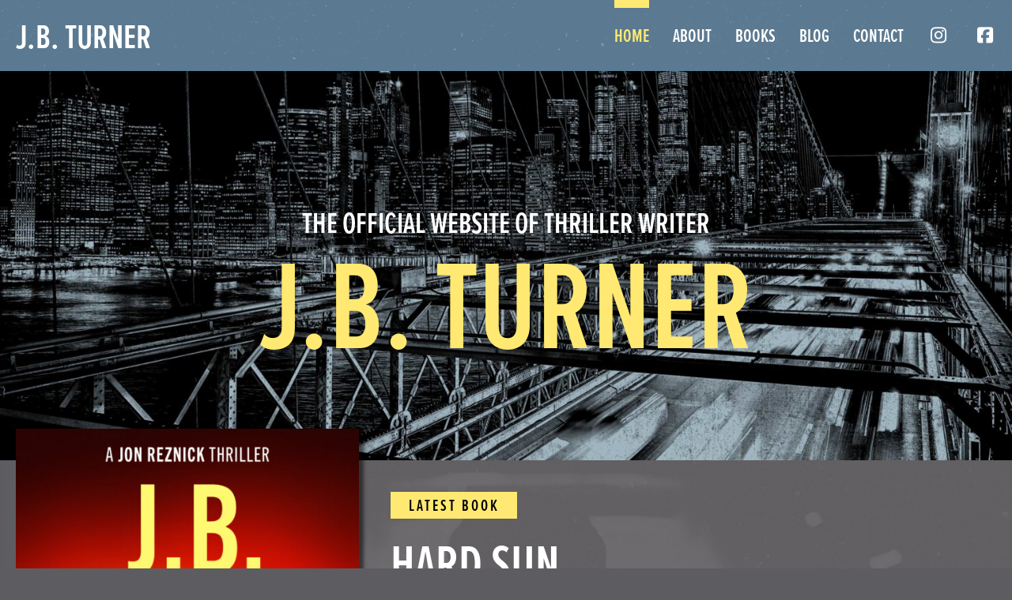

--- FILE ---
content_type: text/html; charset=UTF-8
request_url: https://jbturnerauthor.com/
body_size: 20048
content:
<!DOCTYPE html>
<html lang="en-GB">
<head>
	<meta charset="UTF-8">
<script>
var gform;gform||(document.addEventListener("gform_main_scripts_loaded",function(){gform.scriptsLoaded=!0}),document.addEventListener("gform/theme/scripts_loaded",function(){gform.themeScriptsLoaded=!0}),window.addEventListener("DOMContentLoaded",function(){gform.domLoaded=!0}),gform={domLoaded:!1,scriptsLoaded:!1,themeScriptsLoaded:!1,isFormEditor:()=>"function"==typeof InitializeEditor,callIfLoaded:function(o){return!(!gform.domLoaded||!gform.scriptsLoaded||!gform.themeScriptsLoaded&&!gform.isFormEditor()||(gform.isFormEditor()&&console.warn("The use of gform.initializeOnLoaded() is deprecated in the form editor context and will be removed in Gravity Forms 3.1."),o(),0))},initializeOnLoaded:function(o){gform.callIfLoaded(o)||(document.addEventListener("gform_main_scripts_loaded",()=>{gform.scriptsLoaded=!0,gform.callIfLoaded(o)}),document.addEventListener("gform/theme/scripts_loaded",()=>{gform.themeScriptsLoaded=!0,gform.callIfLoaded(o)}),window.addEventListener("DOMContentLoaded",()=>{gform.domLoaded=!0,gform.callIfLoaded(o)}))},hooks:{action:{},filter:{}},addAction:function(o,r,e,t){gform.addHook("action",o,r,e,t)},addFilter:function(o,r,e,t){gform.addHook("filter",o,r,e,t)},doAction:function(o){gform.doHook("action",o,arguments)},applyFilters:function(o){return gform.doHook("filter",o,arguments)},removeAction:function(o,r){gform.removeHook("action",o,r)},removeFilter:function(o,r,e){gform.removeHook("filter",o,r,e)},addHook:function(o,r,e,t,n){null==gform.hooks[o][r]&&(gform.hooks[o][r]=[]);var d=gform.hooks[o][r];null==n&&(n=r+"_"+d.length),gform.hooks[o][r].push({tag:n,callable:e,priority:t=null==t?10:t})},doHook:function(r,o,e){var t;if(e=Array.prototype.slice.call(e,1),null!=gform.hooks[r][o]&&((o=gform.hooks[r][o]).sort(function(o,r){return o.priority-r.priority}),o.forEach(function(o){"function"!=typeof(t=o.callable)&&(t=window[t]),"action"==r?t.apply(null,e):e[0]=t.apply(null,e)})),"filter"==r)return e[0]},removeHook:function(o,r,t,n){var e;null!=gform.hooks[o][r]&&(e=(e=gform.hooks[o][r]).filter(function(o,r,e){return!!(null!=n&&n!=o.tag||null!=t&&t!=o.priority)}),gform.hooks[o][r]=e)}});
</script>

	<meta name="viewport" content="width=device-width, initial-scale=1, shrink-to-fit=no">
	<meta name="google-site-verification" content="FG2GYEqwRlr5cyuxczMRLUpIigabhDdyjGA39q6wP7M" />
	<script src="https://kit.fontawesome.com/8da539a094.js" crossorigin="anonymous"></script>
	<meta name='robots' content='index, follow, max-image-preview:large, max-snippet:-1, max-video-preview:-1' />

	<!-- This site is optimized with the Yoast SEO plugin v26.8 - https://yoast.com/product/yoast-seo-wordpress/ -->
	<title>The Official Website of Thriller Writer J.B. Turner</title>
	<meta name="description" content="J.B. Turner is the bestselling author of the JON REZNICK thriller series. His next book, Hard Shadows (Thomas and Mercer), out 30 June 2026." />
	<link rel="canonical" href="https://jbturnerauthor.com/" />
	<meta property="og:locale" content="en_GB" />
	<meta property="og:type" content="website" />
	<meta property="og:title" content="The Official Website of Thriller Writer J.B. Turner" />
	<meta property="og:description" content="J.B. Turner is the bestselling author of the JON REZNICK thriller series. His next book, Hard Shadows (Thomas and Mercer), out 30 June 2026." />
	<meta property="og:url" content="https://jbturnerauthor.com/" />
	<meta property="og:site_name" content="J.B. Turner" />
	<meta property="article:modified_time" content="2025-12-21T13:10:54+00:00" />
	<meta property="og:image" content="https://jbturnerauthor.com/wp-content/uploads/2021/08/mast_home-scaled.jpg" />
	<meta property="og:image:width" content="2560" />
	<meta property="og:image:height" content="984" />
	<meta property="og:image:type" content="image/jpeg" />
	<meta name="twitter:card" content="summary_large_image" />
	<script type="application/ld+json" class="yoast-schema-graph">{"@context":"https://schema.org","@graph":[{"@type":"WebPage","@id":"https://jbturnerauthor.com/","url":"https://jbturnerauthor.com/","name":"The Official Website of Thriller Writer J.B. Turner","isPartOf":{"@id":"https://jbturnerauthor.com/#website"},"about":{"@id":"https://jbturnerauthor.com/#/schema/person/208d1e0628126b3e3a6c8bea277aef8e"},"primaryImageOfPage":{"@id":"https://jbturnerauthor.com/#primaryimage"},"image":{"@id":"https://jbturnerauthor.com/#primaryimage"},"thumbnailUrl":"https://jbturnerauthor.com/wp-content/uploads/2021/08/mast_home-scaled.jpg","datePublished":"2017-10-19T11:28:38+00:00","dateModified":"2025-12-21T13:10:54+00:00","description":"J.B. Turner is the bestselling author of the JON REZNICK thriller series. His next book, Hard Shadows (Thomas and Mercer), out 30 June 2026.","breadcrumb":{"@id":"https://jbturnerauthor.com/#breadcrumb"},"inLanguage":"en-GB","potentialAction":[{"@type":"ReadAction","target":["https://jbturnerauthor.com/"]}]},{"@type":"ImageObject","inLanguage":"en-GB","@id":"https://jbturnerauthor.com/#primaryimage","url":"https://jbturnerauthor.com/wp-content/uploads/2021/08/mast_home-scaled.jpg","contentUrl":"https://jbturnerauthor.com/wp-content/uploads/2021/08/mast_home-scaled.jpg","width":2560,"height":984,"caption":"Home page of J.B. Turner thriller writer"},{"@type":"BreadcrumbList","@id":"https://jbturnerauthor.com/#breadcrumb","itemListElement":[{"@type":"ListItem","position":1,"name":"Home"}]},{"@type":"WebSite","@id":"https://jbturnerauthor.com/#website","url":"https://jbturnerauthor.com/","name":"J.B. Turner","description":"The Official Website of Thriller Writer","publisher":{"@id":"https://jbturnerauthor.com/#/schema/person/208d1e0628126b3e3a6c8bea277aef8e"},"potentialAction":[{"@type":"SearchAction","target":{"@type":"EntryPoint","urlTemplate":"https://jbturnerauthor.com/?s={search_term_string}"},"query-input":{"@type":"PropertyValueSpecification","valueRequired":true,"valueName":"search_term_string"}}],"inLanguage":"en-GB"},{"@type":["Person","Organization"],"@id":"https://jbturnerauthor.com/#/schema/person/208d1e0628126b3e3a6c8bea277aef8e","name":"J.B. Turner","image":{"@type":"ImageObject","inLanguage":"en-GB","@id":"https://jbturnerauthor.com/#/schema/person/image/","url":"https://jbturnerauthor.com/wp-content/uploads/2024/09/J.B.-Turner-1-scaled.jpeg","contentUrl":"https://jbturnerauthor.com/wp-content/uploads/2024/09/J.B.-Turner-1-scaled.jpeg","width":1706,"height":2560,"caption":"J.B. Turner"},"logo":{"@id":"https://jbturnerauthor.com/#/schema/person/image/"},"description":"J.B. Turner is the bestselling author of the Jon Reznick thriller series. His next book, HARD SHADOWS (Thomas and Mercer), is out on 30 June 2026. His books have sold more than three million copies. He is a former journalist. He also wrote the American Ghost black-ops series, the Jack McNeal crime books and the Deborah Jones series. He has a keen interest in geo-politics and loves music. Everything from Beethoven to The Beatles, The Cure to Bach. And everything in between. He also loves films. Well, good ones. One Flew Over the Cuckoo’s Nest, Taxi Driver, Goodfellas, Heat. He lives in Edinburgh, Scotland. He is married with two children. Literary Agent: Mitch Hoffman, The Aaron M. Priest Literary Agency, New York. Film/TV Agent: Rich Green, The Gotham Group, Los Angeles.","sameAs":["https://jbturnerauthor.com/"]}]}</script>
	<meta name="google-site-verification" content="By4unO5HKgVZXcOIHy4M8EEUmJ4gnwIr2WQ6evJi-YU" />
	<!-- / Yoast SEO plugin. -->


<link rel='dns-prefetch' href='//cdn.jsdelivr.net' />
<link rel='dns-prefetch' href='//www.googletagmanager.com' />
<link rel='dns-prefetch' href='//use.fontawesome.com' />
<link rel="alternate" type="application/rss+xml" title="J.B. Turner &raquo; Feed" href="https://jbturnerauthor.com/feed/" />
<link rel="alternate" type="application/rss+xml" title="J.B. Turner &raquo; Comments Feed" href="https://jbturnerauthor.com/comments/feed/" />
<link rel="alternate" title="oEmbed (JSON)" type="application/json+oembed" href="https://jbturnerauthor.com/wp-json/oembed/1.0/embed?url=https%3A%2F%2Fjbturnerauthor.com%2F" />
<link rel="alternate" title="oEmbed (XML)" type="text/xml+oembed" href="https://jbturnerauthor.com/wp-json/oembed/1.0/embed?url=https%3A%2F%2Fjbturnerauthor.com%2F&#038;format=xml" />
<style id='wp-img-auto-sizes-contain-inline-css'>
img:is([sizes=auto i],[sizes^="auto," i]){contain-intrinsic-size:3000px 1500px}
/*# sourceURL=wp-img-auto-sizes-contain-inline-css */
</style>
<style id='wp-emoji-styles-inline-css'>

	img.wp-smiley, img.emoji {
		display: inline !important;
		border: none !important;
		box-shadow: none !important;
		height: 1em !important;
		width: 1em !important;
		margin: 0 0.07em !important;
		vertical-align: -0.1em !important;
		background: none !important;
		padding: 0 !important;
	}
/*# sourceURL=wp-emoji-styles-inline-css */
</style>
<link rel='stylesheet' id='wp-block-library-css' href='https://jbturnerauthor.com/wp-includes/css/dist/block-library/style.min.css?ver=6.9' media='all' />
<style id='global-styles-inline-css'>
:root{--wp--preset--aspect-ratio--square: 1;--wp--preset--aspect-ratio--4-3: 4/3;--wp--preset--aspect-ratio--3-4: 3/4;--wp--preset--aspect-ratio--3-2: 3/2;--wp--preset--aspect-ratio--2-3: 2/3;--wp--preset--aspect-ratio--16-9: 16/9;--wp--preset--aspect-ratio--9-16: 9/16;--wp--preset--color--black: #000000;--wp--preset--color--cyan-bluish-gray: #abb8c3;--wp--preset--color--white: #ffffff;--wp--preset--color--pale-pink: #f78da7;--wp--preset--color--vivid-red: #cf2e2e;--wp--preset--color--luminous-vivid-orange: #ff6900;--wp--preset--color--luminous-vivid-amber: #fcb900;--wp--preset--color--light-green-cyan: #7bdcb5;--wp--preset--color--vivid-green-cyan: #00d084;--wp--preset--color--pale-cyan-blue: #8ed1fc;--wp--preset--color--vivid-cyan-blue: #0693e3;--wp--preset--color--vivid-purple: #9b51e0;--wp--preset--gradient--vivid-cyan-blue-to-vivid-purple: linear-gradient(135deg,rgb(6,147,227) 0%,rgb(155,81,224) 100%);--wp--preset--gradient--light-green-cyan-to-vivid-green-cyan: linear-gradient(135deg,rgb(122,220,180) 0%,rgb(0,208,130) 100%);--wp--preset--gradient--luminous-vivid-amber-to-luminous-vivid-orange: linear-gradient(135deg,rgb(252,185,0) 0%,rgb(255,105,0) 100%);--wp--preset--gradient--luminous-vivid-orange-to-vivid-red: linear-gradient(135deg,rgb(255,105,0) 0%,rgb(207,46,46) 100%);--wp--preset--gradient--very-light-gray-to-cyan-bluish-gray: linear-gradient(135deg,rgb(238,238,238) 0%,rgb(169,184,195) 100%);--wp--preset--gradient--cool-to-warm-spectrum: linear-gradient(135deg,rgb(74,234,220) 0%,rgb(151,120,209) 20%,rgb(207,42,186) 40%,rgb(238,44,130) 60%,rgb(251,105,98) 80%,rgb(254,248,76) 100%);--wp--preset--gradient--blush-light-purple: linear-gradient(135deg,rgb(255,206,236) 0%,rgb(152,150,240) 100%);--wp--preset--gradient--blush-bordeaux: linear-gradient(135deg,rgb(254,205,165) 0%,rgb(254,45,45) 50%,rgb(107,0,62) 100%);--wp--preset--gradient--luminous-dusk: linear-gradient(135deg,rgb(255,203,112) 0%,rgb(199,81,192) 50%,rgb(65,88,208) 100%);--wp--preset--gradient--pale-ocean: linear-gradient(135deg,rgb(255,245,203) 0%,rgb(182,227,212) 50%,rgb(51,167,181) 100%);--wp--preset--gradient--electric-grass: linear-gradient(135deg,rgb(202,248,128) 0%,rgb(113,206,126) 100%);--wp--preset--gradient--midnight: linear-gradient(135deg,rgb(2,3,129) 0%,rgb(40,116,252) 100%);--wp--preset--font-size--small: 13px;--wp--preset--font-size--medium: 20px;--wp--preset--font-size--large: 36px;--wp--preset--font-size--x-large: 42px;--wp--preset--spacing--20: 0.44rem;--wp--preset--spacing--30: 0.67rem;--wp--preset--spacing--40: 1rem;--wp--preset--spacing--50: 1.5rem;--wp--preset--spacing--60: 2.25rem;--wp--preset--spacing--70: 3.38rem;--wp--preset--spacing--80: 5.06rem;--wp--preset--shadow--natural: 6px 6px 9px rgba(0, 0, 0, 0.2);--wp--preset--shadow--deep: 12px 12px 50px rgba(0, 0, 0, 0.4);--wp--preset--shadow--sharp: 6px 6px 0px rgba(0, 0, 0, 0.2);--wp--preset--shadow--outlined: 6px 6px 0px -3px rgb(255, 255, 255), 6px 6px rgb(0, 0, 0);--wp--preset--shadow--crisp: 6px 6px 0px rgb(0, 0, 0);}:where(.is-layout-flex){gap: 0.5em;}:where(.is-layout-grid){gap: 0.5em;}body .is-layout-flex{display: flex;}.is-layout-flex{flex-wrap: wrap;align-items: center;}.is-layout-flex > :is(*, div){margin: 0;}body .is-layout-grid{display: grid;}.is-layout-grid > :is(*, div){margin: 0;}:where(.wp-block-columns.is-layout-flex){gap: 2em;}:where(.wp-block-columns.is-layout-grid){gap: 2em;}:where(.wp-block-post-template.is-layout-flex){gap: 1.25em;}:where(.wp-block-post-template.is-layout-grid){gap: 1.25em;}.has-black-color{color: var(--wp--preset--color--black) !important;}.has-cyan-bluish-gray-color{color: var(--wp--preset--color--cyan-bluish-gray) !important;}.has-white-color{color: var(--wp--preset--color--white) !important;}.has-pale-pink-color{color: var(--wp--preset--color--pale-pink) !important;}.has-vivid-red-color{color: var(--wp--preset--color--vivid-red) !important;}.has-luminous-vivid-orange-color{color: var(--wp--preset--color--luminous-vivid-orange) !important;}.has-luminous-vivid-amber-color{color: var(--wp--preset--color--luminous-vivid-amber) !important;}.has-light-green-cyan-color{color: var(--wp--preset--color--light-green-cyan) !important;}.has-vivid-green-cyan-color{color: var(--wp--preset--color--vivid-green-cyan) !important;}.has-pale-cyan-blue-color{color: var(--wp--preset--color--pale-cyan-blue) !important;}.has-vivid-cyan-blue-color{color: var(--wp--preset--color--vivid-cyan-blue) !important;}.has-vivid-purple-color{color: var(--wp--preset--color--vivid-purple) !important;}.has-black-background-color{background-color: var(--wp--preset--color--black) !important;}.has-cyan-bluish-gray-background-color{background-color: var(--wp--preset--color--cyan-bluish-gray) !important;}.has-white-background-color{background-color: var(--wp--preset--color--white) !important;}.has-pale-pink-background-color{background-color: var(--wp--preset--color--pale-pink) !important;}.has-vivid-red-background-color{background-color: var(--wp--preset--color--vivid-red) !important;}.has-luminous-vivid-orange-background-color{background-color: var(--wp--preset--color--luminous-vivid-orange) !important;}.has-luminous-vivid-amber-background-color{background-color: var(--wp--preset--color--luminous-vivid-amber) !important;}.has-light-green-cyan-background-color{background-color: var(--wp--preset--color--light-green-cyan) !important;}.has-vivid-green-cyan-background-color{background-color: var(--wp--preset--color--vivid-green-cyan) !important;}.has-pale-cyan-blue-background-color{background-color: var(--wp--preset--color--pale-cyan-blue) !important;}.has-vivid-cyan-blue-background-color{background-color: var(--wp--preset--color--vivid-cyan-blue) !important;}.has-vivid-purple-background-color{background-color: var(--wp--preset--color--vivid-purple) !important;}.has-black-border-color{border-color: var(--wp--preset--color--black) !important;}.has-cyan-bluish-gray-border-color{border-color: var(--wp--preset--color--cyan-bluish-gray) !important;}.has-white-border-color{border-color: var(--wp--preset--color--white) !important;}.has-pale-pink-border-color{border-color: var(--wp--preset--color--pale-pink) !important;}.has-vivid-red-border-color{border-color: var(--wp--preset--color--vivid-red) !important;}.has-luminous-vivid-orange-border-color{border-color: var(--wp--preset--color--luminous-vivid-orange) !important;}.has-luminous-vivid-amber-border-color{border-color: var(--wp--preset--color--luminous-vivid-amber) !important;}.has-light-green-cyan-border-color{border-color: var(--wp--preset--color--light-green-cyan) !important;}.has-vivid-green-cyan-border-color{border-color: var(--wp--preset--color--vivid-green-cyan) !important;}.has-pale-cyan-blue-border-color{border-color: var(--wp--preset--color--pale-cyan-blue) !important;}.has-vivid-cyan-blue-border-color{border-color: var(--wp--preset--color--vivid-cyan-blue) !important;}.has-vivid-purple-border-color{border-color: var(--wp--preset--color--vivid-purple) !important;}.has-vivid-cyan-blue-to-vivid-purple-gradient-background{background: var(--wp--preset--gradient--vivid-cyan-blue-to-vivid-purple) !important;}.has-light-green-cyan-to-vivid-green-cyan-gradient-background{background: var(--wp--preset--gradient--light-green-cyan-to-vivid-green-cyan) !important;}.has-luminous-vivid-amber-to-luminous-vivid-orange-gradient-background{background: var(--wp--preset--gradient--luminous-vivid-amber-to-luminous-vivid-orange) !important;}.has-luminous-vivid-orange-to-vivid-red-gradient-background{background: var(--wp--preset--gradient--luminous-vivid-orange-to-vivid-red) !important;}.has-very-light-gray-to-cyan-bluish-gray-gradient-background{background: var(--wp--preset--gradient--very-light-gray-to-cyan-bluish-gray) !important;}.has-cool-to-warm-spectrum-gradient-background{background: var(--wp--preset--gradient--cool-to-warm-spectrum) !important;}.has-blush-light-purple-gradient-background{background: var(--wp--preset--gradient--blush-light-purple) !important;}.has-blush-bordeaux-gradient-background{background: var(--wp--preset--gradient--blush-bordeaux) !important;}.has-luminous-dusk-gradient-background{background: var(--wp--preset--gradient--luminous-dusk) !important;}.has-pale-ocean-gradient-background{background: var(--wp--preset--gradient--pale-ocean) !important;}.has-electric-grass-gradient-background{background: var(--wp--preset--gradient--electric-grass) !important;}.has-midnight-gradient-background{background: var(--wp--preset--gradient--midnight) !important;}.has-small-font-size{font-size: var(--wp--preset--font-size--small) !important;}.has-medium-font-size{font-size: var(--wp--preset--font-size--medium) !important;}.has-large-font-size{font-size: var(--wp--preset--font-size--large) !important;}.has-x-large-font-size{font-size: var(--wp--preset--font-size--x-large) !important;}
/*# sourceURL=global-styles-inline-css */
</style>

<style id='classic-theme-styles-inline-css'>
/*! This file is auto-generated */
.wp-block-button__link{color:#fff;background-color:#32373c;border-radius:9999px;box-shadow:none;text-decoration:none;padding:calc(.667em + 2px) calc(1.333em + 2px);font-size:1.125em}.wp-block-file__button{background:#32373c;color:#fff;text-decoration:none}
/*# sourceURL=/wp-includes/css/classic-themes.min.css */
</style>
<link rel='stylesheet' id='mediaelement-css' href='https://jbturnerauthor.com/wp-includes/js/mediaelement/mediaelementplayer-legacy.min.css?ver=4.2.17' media='all' />
<link rel='stylesheet' id='wp-mediaelement-css' href='https://jbturnerauthor.com/wp-includes/js/mediaelement/wp-mediaelement.min.css?ver=6.9' media='all' />
<link rel='stylesheet' id='view_editor_gutenberg_frontend_assets-css' href='https://jbturnerauthor.com/wp-content/plugins/toolset-blocks/public/css/views-frontend.css?ver=3.6.21' media='all' />
<style id='view_editor_gutenberg_frontend_assets-inline-css'>
.wpv-sort-list-dropdown.wpv-sort-list-dropdown-style-default > span.wpv-sort-list,.wpv-sort-list-dropdown.wpv-sort-list-dropdown-style-default .wpv-sort-list-item {border-color: #cdcdcd;}.wpv-sort-list-dropdown.wpv-sort-list-dropdown-style-default .wpv-sort-list-item a {color: #444;background-color: #fff;}.wpv-sort-list-dropdown.wpv-sort-list-dropdown-style-default a:hover,.wpv-sort-list-dropdown.wpv-sort-list-dropdown-style-default a:focus {color: #000;background-color: #eee;}.wpv-sort-list-dropdown.wpv-sort-list-dropdown-style-default .wpv-sort-list-item.wpv-sort-list-current a {color: #000;background-color: #eee;}
.wpv-sort-list-dropdown.wpv-sort-list-dropdown-style-default > span.wpv-sort-list,.wpv-sort-list-dropdown.wpv-sort-list-dropdown-style-default .wpv-sort-list-item {border-color: #cdcdcd;}.wpv-sort-list-dropdown.wpv-sort-list-dropdown-style-default .wpv-sort-list-item a {color: #444;background-color: #fff;}.wpv-sort-list-dropdown.wpv-sort-list-dropdown-style-default a:hover,.wpv-sort-list-dropdown.wpv-sort-list-dropdown-style-default a:focus {color: #000;background-color: #eee;}.wpv-sort-list-dropdown.wpv-sort-list-dropdown-style-default .wpv-sort-list-item.wpv-sort-list-current a {color: #000;background-color: #eee;}.wpv-sort-list-dropdown.wpv-sort-list-dropdown-style-grey > span.wpv-sort-list,.wpv-sort-list-dropdown.wpv-sort-list-dropdown-style-grey .wpv-sort-list-item {border-color: #cdcdcd;}.wpv-sort-list-dropdown.wpv-sort-list-dropdown-style-grey .wpv-sort-list-item a {color: #444;background-color: #eeeeee;}.wpv-sort-list-dropdown.wpv-sort-list-dropdown-style-grey a:hover,.wpv-sort-list-dropdown.wpv-sort-list-dropdown-style-grey a:focus {color: #000;background-color: #e5e5e5;}.wpv-sort-list-dropdown.wpv-sort-list-dropdown-style-grey .wpv-sort-list-item.wpv-sort-list-current a {color: #000;background-color: #e5e5e5;}
.wpv-sort-list-dropdown.wpv-sort-list-dropdown-style-default > span.wpv-sort-list,.wpv-sort-list-dropdown.wpv-sort-list-dropdown-style-default .wpv-sort-list-item {border-color: #cdcdcd;}.wpv-sort-list-dropdown.wpv-sort-list-dropdown-style-default .wpv-sort-list-item a {color: #444;background-color: #fff;}.wpv-sort-list-dropdown.wpv-sort-list-dropdown-style-default a:hover,.wpv-sort-list-dropdown.wpv-sort-list-dropdown-style-default a:focus {color: #000;background-color: #eee;}.wpv-sort-list-dropdown.wpv-sort-list-dropdown-style-default .wpv-sort-list-item.wpv-sort-list-current a {color: #000;background-color: #eee;}.wpv-sort-list-dropdown.wpv-sort-list-dropdown-style-grey > span.wpv-sort-list,.wpv-sort-list-dropdown.wpv-sort-list-dropdown-style-grey .wpv-sort-list-item {border-color: #cdcdcd;}.wpv-sort-list-dropdown.wpv-sort-list-dropdown-style-grey .wpv-sort-list-item a {color: #444;background-color: #eeeeee;}.wpv-sort-list-dropdown.wpv-sort-list-dropdown-style-grey a:hover,.wpv-sort-list-dropdown.wpv-sort-list-dropdown-style-grey a:focus {color: #000;background-color: #e5e5e5;}.wpv-sort-list-dropdown.wpv-sort-list-dropdown-style-grey .wpv-sort-list-item.wpv-sort-list-current a {color: #000;background-color: #e5e5e5;}.wpv-sort-list-dropdown.wpv-sort-list-dropdown-style-blue > span.wpv-sort-list,.wpv-sort-list-dropdown.wpv-sort-list-dropdown-style-blue .wpv-sort-list-item {border-color: #0099cc;}.wpv-sort-list-dropdown.wpv-sort-list-dropdown-style-blue .wpv-sort-list-item a {color: #444;background-color: #cbddeb;}.wpv-sort-list-dropdown.wpv-sort-list-dropdown-style-blue a:hover,.wpv-sort-list-dropdown.wpv-sort-list-dropdown-style-blue a:focus {color: #000;background-color: #95bedd;}.wpv-sort-list-dropdown.wpv-sort-list-dropdown-style-blue .wpv-sort-list-item.wpv-sort-list-current a {color: #000;background-color: #95bedd;}
/*# sourceURL=view_editor_gutenberg_frontend_assets-inline-css */
</style>
<link rel='stylesheet' id='bookswarm-support-style-css' href='https://jbturnerauthor.com/wp-content/plugins/bookswarm-support/styles/bookswarm-support-styles.css?ver=6.9' media='all' />
<link rel='stylesheet' id='slickcss-css' href='https://cdn.jsdelivr.net/npm/slick-carousel@1.8.1/slick/slick.css?ver=1.8.1' media='all' />
<link rel='stylesheet' id='style-css' href='https://jbturnerauthor.com/wp-content/themes/j-b-turner/style.css?ver=3.0.2' media='all' />
<link rel='stylesheet' id='main-css' href='https://jbturnerauthor.com/wp-content/themes/j-b-turner/assets/css/main.css?ver=3.0.2' media='all' />
<link rel='stylesheet' id='bfa-font-awesome-css' href='https://use.fontawesome.com/releases/v5.15.4/css/all.css?ver=2.0.3' media='all' />
<link rel='stylesheet' id='bfa-font-awesome-v4-shim-css' href='https://use.fontawesome.com/releases/v5.15.4/css/v4-shims.css?ver=2.0.3' media='all' />
<style id='bfa-font-awesome-v4-shim-inline-css'>

			@font-face {
				font-family: 'FontAwesome';
				src: url('https://use.fontawesome.com/releases/v5.15.4/webfonts/fa-brands-400.eot'),
				url('https://use.fontawesome.com/releases/v5.15.4/webfonts/fa-brands-400.eot?#iefix') format('embedded-opentype'),
				url('https://use.fontawesome.com/releases/v5.15.4/webfonts/fa-brands-400.woff2') format('woff2'),
				url('https://use.fontawesome.com/releases/v5.15.4/webfonts/fa-brands-400.woff') format('woff'),
				url('https://use.fontawesome.com/releases/v5.15.4/webfonts/fa-brands-400.ttf') format('truetype'),
				url('https://use.fontawesome.com/releases/v5.15.4/webfonts/fa-brands-400.svg#fontawesome') format('svg');
			}

			@font-face {
				font-family: 'FontAwesome';
				src: url('https://use.fontawesome.com/releases/v5.15.4/webfonts/fa-solid-900.eot'),
				url('https://use.fontawesome.com/releases/v5.15.4/webfonts/fa-solid-900.eot?#iefix') format('embedded-opentype'),
				url('https://use.fontawesome.com/releases/v5.15.4/webfonts/fa-solid-900.woff2') format('woff2'),
				url('https://use.fontawesome.com/releases/v5.15.4/webfonts/fa-solid-900.woff') format('woff'),
				url('https://use.fontawesome.com/releases/v5.15.4/webfonts/fa-solid-900.ttf') format('truetype'),
				url('https://use.fontawesome.com/releases/v5.15.4/webfonts/fa-solid-900.svg#fontawesome') format('svg');
			}

			@font-face {
				font-family: 'FontAwesome';
				src: url('https://use.fontawesome.com/releases/v5.15.4/webfonts/fa-regular-400.eot'),
				url('https://use.fontawesome.com/releases/v5.15.4/webfonts/fa-regular-400.eot?#iefix') format('embedded-opentype'),
				url('https://use.fontawesome.com/releases/v5.15.4/webfonts/fa-regular-400.woff2') format('woff2'),
				url('https://use.fontawesome.com/releases/v5.15.4/webfonts/fa-regular-400.woff') format('woff'),
				url('https://use.fontawesome.com/releases/v5.15.4/webfonts/fa-regular-400.ttf') format('truetype'),
				url('https://use.fontawesome.com/releases/v5.15.4/webfonts/fa-regular-400.svg#fontawesome') format('svg');
				unicode-range: U+F004-F005,U+F007,U+F017,U+F022,U+F024,U+F02E,U+F03E,U+F044,U+F057-F059,U+F06E,U+F070,U+F075,U+F07B-F07C,U+F080,U+F086,U+F089,U+F094,U+F09D,U+F0A0,U+F0A4-F0A7,U+F0C5,U+F0C7-F0C8,U+F0E0,U+F0EB,U+F0F3,U+F0F8,U+F0FE,U+F111,U+F118-F11A,U+F11C,U+F133,U+F144,U+F146,U+F14A,U+F14D-F14E,U+F150-F152,U+F15B-F15C,U+F164-F165,U+F185-F186,U+F191-F192,U+F1AD,U+F1C1-F1C9,U+F1CD,U+F1D8,U+F1E3,U+F1EA,U+F1F6,U+F1F9,U+F20A,U+F247-F249,U+F24D,U+F254-F25B,U+F25D,U+F267,U+F271-F274,U+F279,U+F28B,U+F28D,U+F2B5-F2B6,U+F2B9,U+F2BB,U+F2BD,U+F2C1-F2C2,U+F2D0,U+F2D2,U+F2DC,U+F2ED,U+F328,U+F358-F35B,U+F3A5,U+F3D1,U+F410,U+F4AD;
			}
		
/*# sourceURL=bfa-font-awesome-v4-shim-inline-css */
</style>
<script src="https://jbturnerauthor.com/wp-content/plugins/toolset-blocks/vendor/toolset/common-es/public/toolset-common-es-frontend.js?ver=175000" id="toolset-common-es-frontend-js"></script>
<script src="https://jbturnerauthor.com/wp-includes/js/jquery/jquery.min.js?ver=3.7.1" id="jquery-core-js"></script>
<script src="https://jbturnerauthor.com/wp-includes/js/jquery/jquery-migrate.min.js?ver=3.4.1" id="jquery-migrate-js"></script>

<!-- Google tag (gtag.js) snippet added by Site Kit -->
<!-- Google Analytics snippet added by Site Kit -->
<script src="https://www.googletagmanager.com/gtag/js?id=GT-NGKZMJ2" id="google_gtagjs-js" async></script>
<script id="google_gtagjs-js-after">
window.dataLayer = window.dataLayer || [];function gtag(){dataLayer.push(arguments);}
gtag("set","linker",{"domains":["jbturnerauthor.com"]});
gtag("js", new Date());
gtag("set", "developer_id.dZTNiMT", true);
gtag("config", "GT-NGKZMJ2");
 window._googlesitekit = window._googlesitekit || {}; window._googlesitekit.throttledEvents = []; window._googlesitekit.gtagEvent = (name, data) => { var key = JSON.stringify( { name, data } ); if ( !! window._googlesitekit.throttledEvents[ key ] ) { return; } window._googlesitekit.throttledEvents[ key ] = true; setTimeout( () => { delete window._googlesitekit.throttledEvents[ key ]; }, 5 ); gtag( "event", name, { ...data, event_source: "site-kit" } ); }; 
//# sourceURL=google_gtagjs-js-after
</script>
<link rel="https://api.w.org/" href="https://jbturnerauthor.com/wp-json/" /><link rel="alternate" title="JSON" type="application/json" href="https://jbturnerauthor.com/wp-json/wp/v2/pages/5" /><link rel="EditURI" type="application/rsd+xml" title="RSD" href="https://jbturnerauthor.com/xmlrpc.php?rsd" />
<meta name="generator" content="WordPress 6.9" />
<link rel='shortlink' href='https://jbturnerauthor.com/' />
<meta name="generator" content="Site Kit by Google 1.170.0" />					<!-- Google Analytics tracking code output by Beehive Analytics Pro -->
						<script async src="https://www.googletagmanager.com/gtag/js?id=G-4W6Y6CPZGL&l=beehiveDataLayer"></script>
		<script>
						window.beehiveDataLayer = window.beehiveDataLayer || [];
			function beehive_ga() {beehiveDataLayer.push(arguments);}
			beehive_ga('js', new Date())
						beehive_ga('config', 'G-4W6Y6CPZGL', {
				'anonymize_ip': true,
				'allow_google_signals': false,
			})
					</script>
		 <script> window.addEventListener("load",function(){ var c={script:false,link:false}; function ls(s) { if(!['script','link'].includes(s)||c[s]){return;}c[s]=true; var d=document,f=d.getElementsByTagName(s)[0],j=d.createElement(s); if(s==='script'){j.async=true;j.src='https://jbturnerauthor.com/wp-content/plugins/toolset-blocks/vendor/toolset/blocks/public/js/frontend.js?v=1.6.17';}else{ j.rel='stylesheet';j.href='https://jbturnerauthor.com/wp-content/plugins/toolset-blocks/vendor/toolset/blocks/public/css/style.css?v=1.6.17';} f.parentNode.insertBefore(j, f); }; function ex(){ls('script');ls('link')} window.addEventListener("scroll", ex, {once: true}); if (('IntersectionObserver' in window) && ('IntersectionObserverEntry' in window) && ('intersectionRatio' in window.IntersectionObserverEntry.prototype)) { var i = 0, fb = document.querySelectorAll("[class^='tb-']"), o = new IntersectionObserver(es => { es.forEach(e => { o.unobserve(e.target); if (e.intersectionRatio > 0) { ex();o.disconnect();}else{ i++;if(fb.length>i){o.observe(fb[i])}} }) }); if (fb.length) { o.observe(fb[i]) } } }) </script>
	<noscript>
		<link rel="stylesheet" href="https://jbturnerauthor.com/wp-content/plugins/toolset-blocks/vendor/toolset/blocks/public/css/style.css">
	</noscript>
<script src="https://kit.fontawesome.com/0f66396889.js" crossorigin="anonymous"></script>
<link rel="icon" href="https://jbturnerauthor.com/wp-content/uploads/2024/07/cropped-J.B.-Turner-Port-de-Soller-scaled-1-32x32.jpeg" sizes="32x32" />
<link rel="icon" href="https://jbturnerauthor.com/wp-content/uploads/2024/07/cropped-J.B.-Turner-Port-de-Soller-scaled-1-192x192.jpeg" sizes="192x192" />
<link rel="apple-touch-icon" href="https://jbturnerauthor.com/wp-content/uploads/2024/07/cropped-J.B.-Turner-Port-de-Soller-scaled-1-180x180.jpeg" />
<meta name="msapplication-TileImage" content="https://jbturnerauthor.com/wp-content/uploads/2024/07/cropped-J.B.-Turner-Port-de-Soller-scaled-1-270x270.jpeg" />
		<style id="wp-custom-css">
			#all-books-carousel{
    opacity: 0;
    visibility: hidden;
    transition: opacity 1s ease;
    -webkit-transition: opacity 1s ease;
}

#all-books-carousel.slick-initialized {
    visibility: visible;
    opacity: 1;    
}

#post-665 > div > div:nth-child(1) > figure > figcaption {
	color: #fff;
	font-size: 16px;
}

.book-panel.series #homepage-latest-book-review .featured-review .review p {
    line-height: 37px;
}

@media screen and (max-width: 600px) {
	#page-hero-img.series .h1, #page-hero-img.series h1 {
		top: 5px; */
	}

	#page-hero-img .h1, #page-hero-img h1 {
		top: 20px;
	}
}

.category #page-hero-img {
	display:none;
}

.category #nav-above, 
.category #nav-below {
	display:none!important;
}		</style>
		
  <script src="//geniuslinkcdn.com/snippet.min.js" defer></script>
  <script type="text/javascript">
    jQuery(document).ready(function( $ ) {
	  var ale_on_click_checkbox_is_checked="1";
	  if(typeof Georiot !== "undefined")
	  {
		if(ale_on_click_checkbox_is_checked) {
			Georiot.amazon.addOnClickRedirect(4632, true);
		}
		else {
			Georiot.amazon.convertToGeoRiotLinks(4632, true);
		};
	  };
    });
  </script>
<link rel='stylesheet' id='gform_basic-css' href='https://jbturnerauthor.com/wp-content/plugins/gravityforms/assets/css/dist/basic.min.css?ver=2.9.25' media='all' />
<link rel='stylesheet' id='gform_theme_components-css' href='https://jbturnerauthor.com/wp-content/plugins/gravityforms/assets/css/dist/theme-components.min.css?ver=2.9.25' media='all' />
<link rel='stylesheet' id='gform_theme-css' href='https://jbturnerauthor.com/wp-content/plugins/gravityforms/assets/css/dist/theme.min.css?ver=2.9.25' media='all' />
</head>


<body class="home wp-singular page-template-default page page-id-5 wp-theme-j-b-turner views-template-homepage-ct">


<a href="#main" class="visually-hidden-focusable">Skip to main content</a>

<div id="wrapper">
	<header>
		<nav id="header" class="navbar navbar-expand-md navbar-dark bg-primary home">
			<div class="container">
				<a class="navbar-brand" href="https://jbturnerauthor.com" title="J.B. Turner" rel="home">
					J.B. Turner				</a>

				<button class="navbar-toggler" type="button" data-bs-toggle="collapse" data-bs-target="#navbar" aria-controls="navbar" aria-expanded="false" aria-label="Toggle navigation">
					<span class="navbar-toggler-icon"></span>
				</button>

				<div id="navbar" class="collapse navbar-collapse">
					<ul id="menu-main-menu" class="navbar-nav me-auto"><li itemscope="itemscope" itemtype="https://www.schema.org/SiteNavigationElement" id="menu-item-669" class="menu-item menu-item-type-post_type menu-item-object-page menu-item-home current-menu-item page_item page-item-5 current_page_item nav-item menu-item-669"><a aria-current="page" title="Home" href="https://jbturnerauthor.com/" class="nav-link active">Home</a></li>
<li itemscope="itemscope" itemtype="https://www.schema.org/SiteNavigationElement" id="menu-item-670" class="menu-item menu-item-type-post_type menu-item-object-page nav-item menu-item-670"><a title="About" href="https://jbturnerauthor.com/about-j-b-turner/" class="nav-link">About</a></li>
<li itemscope="itemscope" itemtype="https://www.schema.org/SiteNavigationElement" id="menu-item-673" class="menu-item menu-item-type-post_type menu-item-object-page nav-item menu-item-673"><a title="Books" href="https://jbturnerauthor.com/books-by-j-b-turner/" class="nav-link">Books</a></li>
<li itemscope="itemscope" itemtype="https://www.schema.org/SiteNavigationElement" id="menu-item-672" class="menu-item menu-item-type-post_type menu-item-object-page nav-item menu-item-672"><a title="Blog" href="https://jbturnerauthor.com/blog-j-b-turner/" class="nav-link">Blog</a></li>
<li itemscope="itemscope" itemtype="https://www.schema.org/SiteNavigationElement" id="menu-item-674" class="menu-item menu-item-type-post_type menu-item-object-page nav-item menu-item-674"><a title="Contact" href="https://jbturnerauthor.com/contact-j-b-turner/" class="nav-link">Contact</a></li>
<li itemscope="itemscope" itemtype="https://www.schema.org/SiteNavigationElement" id="menu-item-2809" class="menu-item menu-item-type-custom menu-item-object-custom nav-item menu-item-2809"><a target="_blank" href="https://www.instagram.com/jbturnerauthor/" class="nav-link"><i class="fa-brands fa-instagram"></i></a></li>
<li itemscope="itemscope" itemtype="https://www.schema.org/SiteNavigationElement" id="menu-item-2871" class="menu-item menu-item-type-custom menu-item-object-custom nav-item menu-item-2871"><a target="_blank" href="https://www.facebook.com/people/JB-Turner/61585674395241/" class="nav-link"><i class="fa-brands fa-square-facebook"></i></a></li>
</ul>				</div><!-- /.navbar-collapse -->
			</div><!-- /.container -->
		</nav><!-- /#header -->
											<div id="page-hero-img" class="home">
					<h1>The Official Website of Thriller Writer <span>J.B. Turner</span></h1>
					<div class="d-sm-none">
					<img width="400" height="400" src="https://jbturnerauthor.com/wp-content/uploads/2021/08/mast_home-400x400.jpg" class="attachment-square size-square wp-post-image" alt="Home page of J.B. Turner thriller writer" decoding="async" fetchpriority="high" srcset="https://jbturnerauthor.com/wp-content/uploads/2021/08/mast_home-400x400.jpg 400w, https://jbturnerauthor.com/wp-content/uploads/2021/08/mast_home-150x150.jpg 150w" sizes="(max-width: 400px) 100vw, 400px" />					</div>
					<div class="d-none d-sm-block">
					<img width="2560" height="984" src="https://jbturnerauthor.com/wp-content/uploads/2021/08/mast_home-scaled.jpg" class="attachment-post-thumbnail size-post-thumbnail wp-post-image" alt="Home page of J.B. Turner thriller writer" decoding="async" srcset="https://jbturnerauthor.com/wp-content/uploads/2021/08/mast_home-scaled.jpg 2560w, https://jbturnerauthor.com/wp-content/uploads/2021/08/mast_home-300x115.jpg 300w, https://jbturnerauthor.com/wp-content/uploads/2021/08/mast_home-1024x394.jpg 1024w, https://jbturnerauthor.com/wp-content/uploads/2021/08/mast_home-768x295.jpg 768w, https://jbturnerauthor.com/wp-content/uploads/2021/08/mast_home-1536x591.jpg 1536w, https://jbturnerauthor.com/wp-content/uploads/2021/08/mast_home-2048x787.jpg 2048w, https://jbturnerauthor.com/wp-content/uploads/2021/08/mast_home-250x96.jpg 250w, https://jbturnerauthor.com/wp-content/uploads/2021/08/mast_home-500x192.jpg 500w" sizes="(max-width: 2560px) 100vw, 2560px" />					</div>
					
				</div>
								</header>
			<div id="home-intro-bg">
							<main id="main" class="container">
							<div id="post-5" class="content post-5 page type-page status-publish has-post-thumbnail hentry">
	






  <div class="book-panel home">
    <div>
      <a class="cover" href="https://jbturnerauthor.com/book/hard-sun/">
        <p class="latest d-sm-none">LATEST BOOK</p>
        <img decoding="async" width="500" height="768" src="https://jbturnerauthor.com/wp-content/uploads/2025/08/Hard-Sun-FINAL-cover-image-500x768.jpg" class="attachment-big-cover size-big-cover wp-post-image" alt="Hard Sun cover by J.B. Turner" srcset="https://jbturnerauthor.com/wp-content/uploads/2025/08/Hard-Sun-FINAL-cover-image-500x768.jpg 500w, https://jbturnerauthor.com/wp-content/uploads/2025/08/Hard-Sun-FINAL-cover-image-195x300.jpg 195w, https://jbturnerauthor.com/wp-content/uploads/2025/08/Hard-Sun-FINAL-cover-image-666x1024.jpg 666w, https://jbturnerauthor.com/wp-content/uploads/2025/08/Hard-Sun-FINAL-cover-image-768x1180.jpg 768w, https://jbturnerauthor.com/wp-content/uploads/2025/08/Hard-Sun-FINAL-cover-image-999x1536.jpg 999w, https://jbturnerauthor.com/wp-content/uploads/2025/08/Hard-Sun-FINAL-cover-image-1333x2048.jpg 1333w, https://jbturnerauthor.com/wp-content/uploads/2025/08/Hard-Sun-FINAL-cover-image-250x384.jpg 250w, https://jbturnerauthor.com/wp-content/uploads/2025/08/Hard-Sun-FINAL-cover-image.jpg 1522w" sizes="(max-width: 500px) 100vw, 500px" />
      </a>
    </div>
    <div class="info">
      <p class="latest d-none d-sm-block">LATEST BOOK</p>
      <h1><a href="https://jbturnerauthor.com/book/hard-sun/">Hard Sun</a></h1>
      
      <div style="margin-bottom: 45px">
      <p></p>
<p><strong><span class="a-text-bold">One sniper. One plan. Zero margin for error.</span></strong></p>
<p>Jon Reznick doesn’t trust the CIA—but when operative Daniel Black shows up near his home in Maine, he listens. A high-value target has been taken out by a sniper in Mallorca. The kill was clean. Professional. And just the beginning.</p>
<p>Reznick is sent in under deep cover to hunt for the assassin and retrieve a cache of Cold War–era surveillance tapes—evidence so explosive it could bring down presidents. As bodies begin to fall and the sniper’s true mission comes into focus, Reznick realizes the stakes are far higher than anyone imagined.</p>
<p>Because this isn’t just a hit. It’s the opening move in something far more devastating—and time is running out to stop it.</p>

      </div>
      <a class="button yellow" href="https://jbturnerauthor.com/book/hard-sun/">Find out more</a>
    </div>
  </div>
    


<div id="wpv-view-layout-2097-CPID2803" class="js-wpv-view-layout js-wpv-layout-responsive js-wpv-view-layout-2097-CPID2803" data-viewnumber="2097-CPID2803" data-pagination="{&quot;id&quot;:&quot;2097&quot;,&quot;query&quot;:&quot;normal&quot;,&quot;type&quot;:&quot;disabled&quot;,&quot;effect&quot;:&quot;fade&quot;,&quot;duration&quot;:500,&quot;speed&quot;:5,&quot;pause_on_hover&quot;:&quot;disabled&quot;,&quot;stop_rollover&quot;:&quot;false&quot;,&quot;cache_pages&quot;:&quot;enabled&quot;,&quot;preload_images&quot;:&quot;enabled&quot;,&quot;preload_pages&quot;:&quot;enabled&quot;,&quot;preload_reach&quot;:1,&quot;spinner&quot;:&quot;builtin&quot;,&quot;spinner_image&quot;:&quot;https://jbturnerauthor.com/wp-content/plugins/toolset-blocks/embedded/res/img/ajax-loader.gif&quot;,&quot;callback_next&quot;:&quot;&quot;,&quot;manage_history&quot;:&quot;enabled&quot;,&quot;has_controls_in_form&quot;:&quot;disabled&quot;,&quot;infinite_tolerance&quot;:&quot;0&quot;,&quot;max_pages&quot;:0,&quot;page&quot;:1,&quot;base_permalink&quot;:&quot;/?wpv_view_count=2097-CPID2803&amp;wpv_paged=WPV_PAGE_NUM&quot;,&quot;loop&quot;:{&quot;type&quot;:&quot;&quot;,&quot;name&quot;:&quot;&quot;,&quot;data&quot;:&#091;&#093;,&quot;id&quot;:0}}" data-permalink="/?wpv_view_count=2097-CPID2803">




</div>





</div><!-- /#post-5 -->
							
				</main><!-- /#main -->
										</div>
				<section id="signup">
			<div class="container">
				<div class="row">
					<div class="col-sm-12">
						
                <div class='gf_browser_safari gf_browser_iphone gform_wrapper gravity-theme gform-theme--no-framework' data-form-theme='gravity-theme' data-form-index='0' id='gform_wrapper_1' ><div id='gf_1' class='gform_anchor' tabindex='-1'></div>
                        <div class='gform_heading'>
                            <h2 class="gform_title">Sign up for email updates</h2>
                            <p class='gform_description'>Simply enter your email to be the first to receive JB Turner’s latest news and book releases.</p>
                        </div><form method='post' enctype='multipart/form-data' target='gform_ajax_frame_1' id='gform_1'  action='/#gf_1' data-formid='1' novalidate>
                        <div class='gform-body gform_body'><div id='gform_fields_1' class='gform_fields top_label form_sublabel_below description_below validation_below'><div id="field_1_1" class="gfield gfield--type-text field_sublabel_below gfield--no-description field_description_below hidden_label field_validation_below gfield_visibility_visible"  ><label class='gfield_label gform-field-label' for='input_1_1'>Name</label><div class='ginput_container ginput_container_text'><input name='input_1' id='input_1_1' type='text' value='' class='large'    placeholder='Enter your name'  aria-invalid="false"   /></div></div><div id="field_1_2" class="gfield gfield--type-email field_sublabel_below gfield--no-description field_description_below hidden_label field_validation_below gfield_visibility_visible"  ><label class='gfield_label gform-field-label' for='input_1_2'>Email</label><div class='ginput_container ginput_container_email'>
                            <input name='input_2' id='input_1_2' type='email' value='' class='large'   placeholder='Enter your email address'  aria-invalid="false"  />
                        </div></div></div></div>
        <div class='gform-footer gform_footer top_label'> <input type='submit' id='gform_submit_button_1' class='gform_button button' onclick='gform.submission.handleButtonClick(this);' data-submission-type='submit' value='Submit'  /> <input type='hidden' name='gform_ajax' value='form_id=1&amp;title=1&amp;description=1&amp;tabindex=0&amp;theme=gravity-theme&amp;hash=45342080be98fb33b6f333b8c0435cd6' />
            <input type='hidden' class='gform_hidden' name='gform_submission_method' data-js='gform_submission_method_1' value='iframe' />
            <input type='hidden' class='gform_hidden' name='gform_theme' data-js='gform_theme_1' id='gform_theme_1' value='gravity-theme' />
            <input type='hidden' class='gform_hidden' name='gform_style_settings' data-js='gform_style_settings_1' id='gform_style_settings_1' value='' />
            <input type='hidden' class='gform_hidden' name='is_submit_1' value='1' />
            <input type='hidden' class='gform_hidden' name='gform_submit' value='1' />
            
            <input type='hidden' class='gform_hidden' name='gform_unique_id' value='' />
            <input type='hidden' class='gform_hidden' name='state_1' value='WyJbXSIsImMyNzEzNzcwYzYwMGM2ZmM0MWYyZWM3NzAwOGRhZjZhIl0=' />
            <input type='hidden' autocomplete='off' class='gform_hidden' name='gform_target_page_number_1' id='gform_target_page_number_1' value='0' />
            <input type='hidden' autocomplete='off' class='gform_hidden' name='gform_source_page_number_1' id='gform_source_page_number_1' value='1' />
            <input type='hidden' name='gform_field_values' value='' />
            
        </div>
                        </form>
                        </div>
		                <iframe style='display:none;width:0px;height:0px;' src='about:blank' name='gform_ajax_frame_1' id='gform_ajax_frame_1' title='This iframe contains the logic required to handle Ajax powered Gravity Forms.'></iframe>
		                <script>
gform.initializeOnLoaded( function() {gformInitSpinner( 1, 'https://jbturnerauthor.com/wp-content/plugins/gravityforms/images/spinner.svg', true );jQuery('#gform_ajax_frame_1').on('load',function(){var contents = jQuery(this).contents().find('*').html();var is_postback = contents.indexOf('GF_AJAX_POSTBACK') >= 0;if(!is_postback){return;}var form_content = jQuery(this).contents().find('#gform_wrapper_1');var is_confirmation = jQuery(this).contents().find('#gform_confirmation_wrapper_1').length > 0;var is_redirect = contents.indexOf('gformRedirect(){') >= 0;var is_form = form_content.length > 0 && ! is_redirect && ! is_confirmation;var mt = parseInt(jQuery('html').css('margin-top'), 10) + parseInt(jQuery('body').css('margin-top'), 10) + 100;if(is_form){jQuery('#gform_wrapper_1').html(form_content.html());if(form_content.hasClass('gform_validation_error')){jQuery('#gform_wrapper_1').addClass('gform_validation_error');} else {jQuery('#gform_wrapper_1').removeClass('gform_validation_error');}setTimeout( function() { /* delay the scroll by 50 milliseconds to fix a bug in chrome */ jQuery(document).scrollTop(jQuery('#gform_wrapper_1').offset().top - mt); }, 50 );if(window['gformInitDatepicker']) {gformInitDatepicker();}if(window['gformInitPriceFields']) {gformInitPriceFields();}var current_page = jQuery('#gform_source_page_number_1').val();gformInitSpinner( 1, 'https://jbturnerauthor.com/wp-content/plugins/gravityforms/images/spinner.svg', true );jQuery(document).trigger('gform_page_loaded', [1, current_page]);window['gf_submitting_1'] = false;}else if(!is_redirect){var confirmation_content = jQuery(this).contents().find('.GF_AJAX_POSTBACK').html();if(!confirmation_content){confirmation_content = contents;}jQuery('#gform_wrapper_1').replaceWith(confirmation_content);jQuery(document).scrollTop(jQuery('#gf_1').offset().top - mt);jQuery(document).trigger('gform_confirmation_loaded', [1]);window['gf_submitting_1'] = false;wp.a11y.speak(jQuery('#gform_confirmation_message_1').text());}else{jQuery('#gform_1').append(contents);if(window['gformRedirect']) {gformRedirect();}}jQuery(document).trigger("gform_pre_post_render", [{ formId: "1", currentPage: "current_page", abort: function() { this.preventDefault(); } }]);        if (event && event.defaultPrevented) {                return;        }        const gformWrapperDiv = document.getElementById( "gform_wrapper_1" );        if ( gformWrapperDiv ) {            const visibilitySpan = document.createElement( "span" );            visibilitySpan.id = "gform_visibility_test_1";            gformWrapperDiv.insertAdjacentElement( "afterend", visibilitySpan );        }        const visibilityTestDiv = document.getElementById( "gform_visibility_test_1" );        let postRenderFired = false;        function triggerPostRender() {            if ( postRenderFired ) {                return;            }            postRenderFired = true;            gform.core.triggerPostRenderEvents( 1, current_page );            if ( visibilityTestDiv ) {                visibilityTestDiv.parentNode.removeChild( visibilityTestDiv );            }        }        function debounce( func, wait, immediate ) {            var timeout;            return function() {                var context = this, args = arguments;                var later = function() {                    timeout = null;                    if ( !immediate ) func.apply( context, args );                };                var callNow = immediate && !timeout;                clearTimeout( timeout );                timeout = setTimeout( later, wait );                if ( callNow ) func.apply( context, args );            };        }        const debouncedTriggerPostRender = debounce( function() {            triggerPostRender();        }, 200 );        if ( visibilityTestDiv && visibilityTestDiv.offsetParent === null ) {            const observer = new MutationObserver( ( mutations ) => {                mutations.forEach( ( mutation ) => {                    if ( mutation.type === 'attributes' && visibilityTestDiv.offsetParent !== null ) {                        debouncedTriggerPostRender();                        observer.disconnect();                    }                });            });            observer.observe( document.body, {                attributes: true,                childList: false,                subtree: true,                attributeFilter: [ 'style', 'class' ],            });        } else {            triggerPostRender();        }    } );} );
</script>
					</div>
				</div>
			</div>	
		</section>
		<footer id="footer">
			<div class="container">
				<section id="books-carousel">
					<div class="row">
						<div class="col-sm-12">
							<h5 class="h1 centred">THE BOOKS OF J.B.TURNER</h5>
						</div>
					</div>
					<div class="row">
						<div class="col-sm-12">
							




<div id="all-books-carousel">
  
  
    <div>
      <a class="cover" href="https://jbturnerauthor.com/book/hard-road/">
        <img width="250" height="370" src="https://jbturnerauthor.com/wp-content/uploads/2021/08/Hard-Road-Cover-250x370.jpg" class="attachment-small-cover size-small-cover wp-post-image" alt="Hard Road" decoding="async" loading="lazy" srcset="https://jbturnerauthor.com/wp-content/uploads/2021/08/Hard-Road-Cover-250x370.jpg 250w, https://jbturnerauthor.com/wp-content/uploads/2021/08/Hard-Road-Cover-203x300.jpg 203w, https://jbturnerauthor.com/wp-content/uploads/2021/08/Hard-Road-Cover-693x1024.jpg 693w, https://jbturnerauthor.com/wp-content/uploads/2021/08/Hard-Road-Cover-768x1135.jpg 768w, https://jbturnerauthor.com/wp-content/uploads/2021/08/Hard-Road-Cover-1039x1536.jpg 1039w, https://jbturnerauthor.com/wp-content/uploads/2021/08/Hard-Road-Cover-1385x2048.jpg 1385w, https://jbturnerauthor.com/wp-content/uploads/2021/08/Hard-Road-Cover-500x739.jpg 500w, https://jbturnerauthor.com/wp-content/uploads/2021/08/Hard-Road-Cover.jpg 1725w" sizes="auto, (max-width: 250px) 100vw, 250px" />
      </a>
    </div>
  
    <div>
      <a class="cover" href="https://jbturnerauthor.com/book/hard-kill/">
        <img width="250" height="369" src="https://jbturnerauthor.com/wp-content/uploads/2017/10/Hard-Kill-Cover-250x369.jpg" class="attachment-small-cover size-small-cover wp-post-image" alt="" decoding="async" loading="lazy" srcset="https://jbturnerauthor.com/wp-content/uploads/2017/10/Hard-Kill-Cover-250x369.jpg 250w, https://jbturnerauthor.com/wp-content/uploads/2017/10/Hard-Kill-Cover-203x300.jpg 203w, https://jbturnerauthor.com/wp-content/uploads/2017/10/Hard-Kill-Cover-200x296.jpg 200w, https://jbturnerauthor.com/wp-content/uploads/2017/10/Hard-Kill-Cover-400x591.jpg 400w, https://jbturnerauthor.com/wp-content/uploads/2017/10/Hard-Kill-Cover.jpg 406w" sizes="auto, (max-width: 250px) 100vw, 250px" />
      </a>
    </div>
  
    <div>
      <a class="cover" href="https://jbturnerauthor.com/book/hard-wired/">
        <img width="250" height="375" src="https://jbturnerauthor.com/wp-content/uploads/2020/08/Hard-Wired-Cover-scaled-250x375.jpg" class="attachment-small-cover size-small-cover wp-post-image" alt="Hard Wired book cover" decoding="async" loading="lazy" srcset="https://jbturnerauthor.com/wp-content/uploads/2020/08/Hard-Wired-Cover-scaled-250x375.jpg 250w, https://jbturnerauthor.com/wp-content/uploads/2020/08/Hard-Wired-Cover-scaled-200x300.jpg 200w, https://jbturnerauthor.com/wp-content/uploads/2020/08/Hard-Wired-Cover-scaled-683x1024.jpg 683w, https://jbturnerauthor.com/wp-content/uploads/2020/08/Hard-Wired-Cover-scaled-768x1152.jpg 768w, https://jbturnerauthor.com/wp-content/uploads/2020/08/Hard-Wired-Cover-scaled-1024x1536.jpg 1024w, https://jbturnerauthor.com/wp-content/uploads/2020/08/Hard-Wired-Cover-scaled-1366x2048.jpg 1366w, https://jbturnerauthor.com/wp-content/uploads/2020/08/Hard-Wired-Cover-scaled-500x750.jpg 500w, https://jbturnerauthor.com/wp-content/uploads/2020/08/Hard-Wired-Cover-scaled-400x600.jpg 400w, https://jbturnerauthor.com/wp-content/uploads/2020/08/Hard-Wired-Cover-scaled-600x900.jpg 600w, https://jbturnerauthor.com/wp-content/uploads/2020/08/Hard-Wired-Cover-scaled-800x1200.jpg 800w, https://jbturnerauthor.com/wp-content/uploads/2020/08/Hard-Wired-Cover-scaled-1200x1800.jpg 1200w, https://jbturnerauthor.com/wp-content/uploads/2020/08/Hard-Wired-Cover-scaled.jpg 1707w" sizes="auto, (max-width: 250px) 100vw, 250px" />
      </a>
    </div>
  
    <div>
      <a class="cover" href="https://jbturnerauthor.com/book/hard-way/">
        <img width="250" height="375" src="https://jbturnerauthor.com/wp-content/uploads/2018/07/Hard-Way-cover-1-250x375.jpg" class="attachment-small-cover size-small-cover wp-post-image" alt="" decoding="async" loading="lazy" srcset="https://jbturnerauthor.com/wp-content/uploads/2018/07/Hard-Way-cover-1-250x375.jpg 250w, https://jbturnerauthor.com/wp-content/uploads/2018/07/Hard-Way-cover-1-200x300.jpg 200w, https://jbturnerauthor.com/wp-content/uploads/2018/07/Hard-Way-cover-1-683x1024.jpg 683w, https://jbturnerauthor.com/wp-content/uploads/2018/07/Hard-Way-cover-1-768x1152.jpg 768w, https://jbturnerauthor.com/wp-content/uploads/2018/07/Hard-Way-cover-1-1024x1536.jpg 1024w, https://jbturnerauthor.com/wp-content/uploads/2018/07/Hard-Way-cover-1-1365x2048.jpg 1365w, https://jbturnerauthor.com/wp-content/uploads/2018/07/Hard-Way-cover-1-500x750.jpg 500w, https://jbturnerauthor.com/wp-content/uploads/2018/07/Hard-Way-cover-1-400x600.jpg 400w, https://jbturnerauthor.com/wp-content/uploads/2018/07/Hard-Way-cover-1-600x900.jpg 600w, https://jbturnerauthor.com/wp-content/uploads/2018/07/Hard-Way-cover-1-800x1200.jpg 800w, https://jbturnerauthor.com/wp-content/uploads/2018/07/Hard-Way-cover-1-1200x1800.jpg 1200w, https://jbturnerauthor.com/wp-content/uploads/2018/07/Hard-Way-cover-1.jpg 1650w" sizes="auto, (max-width: 250px) 100vw, 250px" />
      </a>
    </div>
  
    <div>
      <a class="cover" href="https://jbturnerauthor.com/book/hard-fall/">
        <img width="250" height="375" src="https://jbturnerauthor.com/wp-content/uploads/2018/02/Turner-HardFall-24042-CV-FT-250x375.jpg" class="attachment-small-cover size-small-cover wp-post-image" alt="Hard Fall a Jon Reznick thriller" decoding="async" loading="lazy" srcset="https://jbturnerauthor.com/wp-content/uploads/2018/02/Turner-HardFall-24042-CV-FT-250x375.jpg 250w, https://jbturnerauthor.com/wp-content/uploads/2018/02/Turner-HardFall-24042-CV-FT-200x300.jpg 200w, https://jbturnerauthor.com/wp-content/uploads/2018/02/Turner-HardFall-24042-CV-FT-683x1024.jpg 683w, https://jbturnerauthor.com/wp-content/uploads/2018/02/Turner-HardFall-24042-CV-FT-768x1152.jpg 768w, https://jbturnerauthor.com/wp-content/uploads/2018/02/Turner-HardFall-24042-CV-FT-1024x1536.jpg 1024w, https://jbturnerauthor.com/wp-content/uploads/2018/02/Turner-HardFall-24042-CV-FT-500x750.jpg 500w, https://jbturnerauthor.com/wp-content/uploads/2018/02/Turner-HardFall-24042-CV-FT-400x600.jpg 400w, https://jbturnerauthor.com/wp-content/uploads/2018/02/Turner-HardFall-24042-CV-FT-600x900.jpg 600w, https://jbturnerauthor.com/wp-content/uploads/2018/02/Turner-HardFall-24042-CV-FT-800x1200.jpg 800w, https://jbturnerauthor.com/wp-content/uploads/2018/02/Turner-HardFall-24042-CV-FT-1200x1800.jpg 1200w, https://jbturnerauthor.com/wp-content/uploads/2018/02/Turner-HardFall-24042-CV-FT.jpg 1365w" sizes="auto, (max-width: 250px) 100vw, 250px" />
      </a>
    </div>
  
    <div>
      <a class="cover" href="https://jbturnerauthor.com/book/hard-hit/">
        <img width="250" height="375" src="https://jbturnerauthor.com/wp-content/uploads/2019/01/Hard-Hit-cover-e1548337770636-250x375.jpg" class="attachment-small-cover size-small-cover wp-post-image" alt="Hard Hit Jon Reznick thriller" decoding="async" loading="lazy" srcset="https://jbturnerauthor.com/wp-content/uploads/2019/01/Hard-Hit-cover-e1548337770636-250x375.jpg 250w, https://jbturnerauthor.com/wp-content/uploads/2019/01/Hard-Hit-cover-e1548337770636-200x300.jpg 200w, https://jbturnerauthor.com/wp-content/uploads/2019/01/Hard-Hit-cover-e1548337770636-683x1024.jpg 683w, https://jbturnerauthor.com/wp-content/uploads/2019/01/Hard-Hit-cover-e1548337770636-768x1152.jpg 768w, https://jbturnerauthor.com/wp-content/uploads/2019/01/Hard-Hit-cover-e1548337770636-500x750.jpg 500w, https://jbturnerauthor.com/wp-content/uploads/2019/01/Hard-Hit-cover-e1548337770636-400x600.jpg 400w, https://jbturnerauthor.com/wp-content/uploads/2019/01/Hard-Hit-cover-e1548337770636-600x900.jpg 600w, https://jbturnerauthor.com/wp-content/uploads/2019/01/Hard-Hit-cover-e1548337770636.jpg 800w" sizes="auto, (max-width: 250px) 100vw, 250px" />
      </a>
    </div>
  
    <div>
      <a class="cover" href="https://jbturnerauthor.com/book/hard-shot/">
        <img width="250" height="375" src="https://jbturnerauthor.com/wp-content/uploads/2019/06/Hard_Shot_cover-optimised-250x375.jpg" class="attachment-small-cover size-small-cover wp-post-image" alt="Hard Shot cover by J.B. Turner, a Jon Reznick thriller" decoding="async" loading="lazy" srcset="https://jbturnerauthor.com/wp-content/uploads/2019/06/Hard_Shot_cover-optimised-250x375.jpg 250w, https://jbturnerauthor.com/wp-content/uploads/2019/06/Hard_Shot_cover-optimised-200x300.jpg 200w, https://jbturnerauthor.com/wp-content/uploads/2019/06/Hard_Shot_cover-optimised-683x1024.jpg 683w, https://jbturnerauthor.com/wp-content/uploads/2019/06/Hard_Shot_cover-optimised-768x1152.jpg 768w, https://jbturnerauthor.com/wp-content/uploads/2019/06/Hard_Shot_cover-optimised-500x750.jpg 500w, https://jbturnerauthor.com/wp-content/uploads/2019/06/Hard_Shot_cover-optimised-400x600.jpg 400w, https://jbturnerauthor.com/wp-content/uploads/2019/06/Hard_Shot_cover-optimised-600x900.jpg 600w, https://jbturnerauthor.com/wp-content/uploads/2019/06/Hard_Shot_cover-optimised.jpg 800w" sizes="auto, (max-width: 250px) 100vw, 250px" />
      </a>
    </div>
  
    <div>
      <a class="cover" href="https://jbturnerauthor.com/book/hard-target/">
        <img width="250" height="375" src="https://jbturnerauthor.com/wp-content/uploads/2019/12/Hard_Target_cover-scaled-250x375.jpg" class="attachment-small-cover size-small-cover wp-post-image" alt="Cover for J.B. Turner&#039;s Jon Reznick thriller, Hard Target" decoding="async" loading="lazy" srcset="https://jbturnerauthor.com/wp-content/uploads/2019/12/Hard_Target_cover-scaled-250x375.jpg 250w, https://jbturnerauthor.com/wp-content/uploads/2019/12/Hard_Target_cover-scaled-200x300.jpg 200w, https://jbturnerauthor.com/wp-content/uploads/2019/12/Hard_Target_cover-scaled-683x1024.jpg 683w, https://jbturnerauthor.com/wp-content/uploads/2019/12/Hard_Target_cover-scaled-768x1152.jpg 768w, https://jbturnerauthor.com/wp-content/uploads/2019/12/Hard_Target_cover-scaled-1024x1536.jpg 1024w, https://jbturnerauthor.com/wp-content/uploads/2019/12/Hard_Target_cover-scaled-1366x2048.jpg 1366w, https://jbturnerauthor.com/wp-content/uploads/2019/12/Hard_Target_cover-scaled-500x750.jpg 500w, https://jbturnerauthor.com/wp-content/uploads/2019/12/Hard_Target_cover-scaled-400x600.jpg 400w, https://jbturnerauthor.com/wp-content/uploads/2019/12/Hard_Target_cover-scaled-600x900.jpg 600w, https://jbturnerauthor.com/wp-content/uploads/2019/12/Hard_Target_cover-scaled-800x1200.jpg 800w, https://jbturnerauthor.com/wp-content/uploads/2019/12/Hard_Target_cover-scaled-1200x1800.jpg 1200w, https://jbturnerauthor.com/wp-content/uploads/2019/12/Hard_Target_cover-scaled.jpg 1707w" sizes="auto, (max-width: 250px) 100vw, 250px" />
      </a>
    </div>
  
    <div>
      <a class="cover" href="https://jbturnerauthor.com/book/hard-vengeance/">
        <img width="250" height="375" src="https://jbturnerauthor.com/wp-content/uploads/2020/07/Hard_Vengeance_Cover-250x375.jpg" class="attachment-small-cover size-small-cover wp-post-image" alt="Cover for J.B. Turner&#039;s Jon Reznick thriller, Hard Vengeance." decoding="async" loading="lazy" srcset="https://jbturnerauthor.com/wp-content/uploads/2020/07/Hard_Vengeance_Cover-250x375.jpg 250w, https://jbturnerauthor.com/wp-content/uploads/2020/07/Hard_Vengeance_Cover-200x300.jpg 200w, https://jbturnerauthor.com/wp-content/uploads/2020/07/Hard_Vengeance_Cover-683x1024.jpg 683w, https://jbturnerauthor.com/wp-content/uploads/2020/07/Hard_Vengeance_Cover-768x1152.jpg 768w, https://jbturnerauthor.com/wp-content/uploads/2020/07/Hard_Vengeance_Cover-1024x1536.jpg 1024w, https://jbturnerauthor.com/wp-content/uploads/2020/07/Hard_Vengeance_Cover-1366x2048.jpg 1366w, https://jbturnerauthor.com/wp-content/uploads/2020/07/Hard_Vengeance_Cover-500x750.jpg 500w, https://jbturnerauthor.com/wp-content/uploads/2020/07/Hard_Vengeance_Cover-400x600.jpg 400w, https://jbturnerauthor.com/wp-content/uploads/2020/07/Hard_Vengeance_Cover-600x900.jpg 600w, https://jbturnerauthor.com/wp-content/uploads/2020/07/Hard_Vengeance_Cover-800x1200.jpg 800w, https://jbturnerauthor.com/wp-content/uploads/2020/07/Hard_Vengeance_Cover-1200x1800.jpg 1200w, https://jbturnerauthor.com/wp-content/uploads/2020/07/Hard_Vengeance_Cover.jpg 1651w" sizes="auto, (max-width: 250px) 100vw, 250px" />
      </a>
    </div>
  
    <div>
      <a class="cover" href="https://jbturnerauthor.com/book/hard-fire/">
        <img width="250" height="384" src="https://jbturnerauthor.com/wp-content/uploads/2022/05/Hard-Fire-cover-250x384.jpg" class="attachment-small-cover size-small-cover wp-post-image" alt="Hard Fire J.B. Turner A Jon Reznick Thriller" decoding="async" loading="lazy" srcset="https://jbturnerauthor.com/wp-content/uploads/2022/05/Hard-Fire-cover-250x384.jpg 250w, https://jbturnerauthor.com/wp-content/uploads/2022/05/Hard-Fire-cover-195x300.jpg 195w, https://jbturnerauthor.com/wp-content/uploads/2022/05/Hard-Fire-cover-666x1024.jpg 666w, https://jbturnerauthor.com/wp-content/uploads/2022/05/Hard-Fire-cover-768x1180.jpg 768w, https://jbturnerauthor.com/wp-content/uploads/2022/05/Hard-Fire-cover-999x1536.jpg 999w, https://jbturnerauthor.com/wp-content/uploads/2022/05/Hard-Fire-cover-1333x2048.jpg 1333w, https://jbturnerauthor.com/wp-content/uploads/2022/05/Hard-Fire-cover-500x768.jpg 500w, https://jbturnerauthor.com/wp-content/uploads/2022/05/Hard-Fire-cover.jpg 1522w" sizes="auto, (max-width: 250px) 100vw, 250px" />
      </a>
    </div>
  
    <div>
      <a class="cover" href="https://jbturnerauthor.com/book/hard-exit/">
        <img width="250" height="384" src="https://jbturnerauthor.com/wp-content/uploads/2023/05/Hard-Exit-Cover-250x384.jpg" class="attachment-small-cover size-small-cover wp-post-image" alt="Hard Exit" decoding="async" loading="lazy" srcset="https://jbturnerauthor.com/wp-content/uploads/2023/05/Hard-Exit-Cover-250x384.jpg 250w, https://jbturnerauthor.com/wp-content/uploads/2023/05/Hard-Exit-Cover-195x300.jpg 195w, https://jbturnerauthor.com/wp-content/uploads/2023/05/Hard-Exit-Cover-666x1024.jpg 666w, https://jbturnerauthor.com/wp-content/uploads/2023/05/Hard-Exit-Cover-768x1180.jpg 768w, https://jbturnerauthor.com/wp-content/uploads/2023/05/Hard-Exit-Cover-999x1536.jpg 999w, https://jbturnerauthor.com/wp-content/uploads/2023/05/Hard-Exit-Cover-1333x2048.jpg 1333w, https://jbturnerauthor.com/wp-content/uploads/2023/05/Hard-Exit-Cover-500x768.jpg 500w, https://jbturnerauthor.com/wp-content/uploads/2023/05/Hard-Exit-Cover.jpg 1522w" sizes="auto, (max-width: 250px) 100vw, 250px" />
      </a>
    </div>
  
    <div>
      <a class="cover" href="https://jbturnerauthor.com/book/hard-power/">
        <img width="250" height="384" src="https://jbturnerauthor.com/wp-content/uploads/2023/07/Hard-Power-Book-cover-J.B.-Turner-250x384.jpg" class="attachment-small-cover size-small-cover wp-post-image" alt="Hard Power J.B. Turner" decoding="async" loading="lazy" srcset="https://jbturnerauthor.com/wp-content/uploads/2023/07/Hard-Power-Book-cover-J.B.-Turner-250x384.jpg 250w, https://jbturnerauthor.com/wp-content/uploads/2023/07/Hard-Power-Book-cover-J.B.-Turner-195x300.jpg 195w, https://jbturnerauthor.com/wp-content/uploads/2023/07/Hard-Power-Book-cover-J.B.-Turner-666x1024.jpg 666w, https://jbturnerauthor.com/wp-content/uploads/2023/07/Hard-Power-Book-cover-J.B.-Turner-768x1180.jpg 768w, https://jbturnerauthor.com/wp-content/uploads/2023/07/Hard-Power-Book-cover-J.B.-Turner-999x1536.jpg 999w, https://jbturnerauthor.com/wp-content/uploads/2023/07/Hard-Power-Book-cover-J.B.-Turner-1333x2048.jpg 1333w, https://jbturnerauthor.com/wp-content/uploads/2023/07/Hard-Power-Book-cover-J.B.-Turner-500x768.jpg 500w, https://jbturnerauthor.com/wp-content/uploads/2023/07/Hard-Power-Book-cover-J.B.-Turner.jpg 1522w" sizes="auto, (max-width: 250px) 100vw, 250px" />
      </a>
    </div>
  
    <div>
      <a class="cover" href="https://jbturnerauthor.com/book/hard-duty/">
        <img width="250" height="384" src="https://jbturnerauthor.com/wp-content/uploads/2024/04/Hard-Duty-cover-250x384.jpg" class="attachment-small-cover size-small-cover wp-post-image" alt="Hard Duty book cover" decoding="async" loading="lazy" srcset="https://jbturnerauthor.com/wp-content/uploads/2024/04/Hard-Duty-cover-250x384.jpg 250w, https://jbturnerauthor.com/wp-content/uploads/2024/04/Hard-Duty-cover-195x300.jpg 195w, https://jbturnerauthor.com/wp-content/uploads/2024/04/Hard-Duty-cover-666x1024.jpg 666w, https://jbturnerauthor.com/wp-content/uploads/2024/04/Hard-Duty-cover-768x1180.jpg 768w, https://jbturnerauthor.com/wp-content/uploads/2024/04/Hard-Duty-cover-999x1536.jpg 999w, https://jbturnerauthor.com/wp-content/uploads/2024/04/Hard-Duty-cover-1333x2048.jpg 1333w, https://jbturnerauthor.com/wp-content/uploads/2024/04/Hard-Duty-cover-500x768.jpg 500w, https://jbturnerauthor.com/wp-content/uploads/2024/04/Hard-Duty-cover.jpg 1522w" sizes="auto, (max-width: 250px) 100vw, 250px" />
      </a>
    </div>
  
    <div>
      <a class="cover" href="https://jbturnerauthor.com/book/hard-lights/">
        <img width="250" height="384" src="https://jbturnerauthor.com/wp-content/uploads/2025/02/JBTurner-HardLights-33471-FT-250x384.jpg" class="attachment-small-cover size-small-cover wp-post-image" alt="Hard Lights by J.B. Turner" decoding="async" loading="lazy" srcset="https://jbturnerauthor.com/wp-content/uploads/2025/02/JBTurner-HardLights-33471-FT-250x384.jpg 250w, https://jbturnerauthor.com/wp-content/uploads/2025/02/JBTurner-HardLights-33471-FT-195x300.jpg 195w, https://jbturnerauthor.com/wp-content/uploads/2025/02/JBTurner-HardLights-33471-FT-667x1024.jpg 667w, https://jbturnerauthor.com/wp-content/uploads/2025/02/JBTurner-HardLights-33471-FT-768x1179.jpg 768w, https://jbturnerauthor.com/wp-content/uploads/2025/02/JBTurner-HardLights-33471-FT-1001x1536.jpg 1001w, https://jbturnerauthor.com/wp-content/uploads/2025/02/JBTurner-HardLights-33471-FT-1334x2048.jpg 1334w, https://jbturnerauthor.com/wp-content/uploads/2025/02/JBTurner-HardLights-33471-FT-500x767.jpg 500w, https://jbturnerauthor.com/wp-content/uploads/2025/02/JBTurner-HardLights-33471-FT.jpg 1522w" sizes="auto, (max-width: 250px) 100vw, 250px" />
      </a>
    </div>
  
    <div>
      <a class="cover" href="https://jbturnerauthor.com/book/hard-sun/">
        <img width="250" height="384" src="https://jbturnerauthor.com/wp-content/uploads/2025/08/Hard-Sun-FINAL-cover-image-250x384.jpg" class="attachment-small-cover size-small-cover wp-post-image" alt="Hard Sun cover by J.B. Turner" decoding="async" loading="lazy" srcset="https://jbturnerauthor.com/wp-content/uploads/2025/08/Hard-Sun-FINAL-cover-image-250x384.jpg 250w, https://jbturnerauthor.com/wp-content/uploads/2025/08/Hard-Sun-FINAL-cover-image-195x300.jpg 195w, https://jbturnerauthor.com/wp-content/uploads/2025/08/Hard-Sun-FINAL-cover-image-666x1024.jpg 666w, https://jbturnerauthor.com/wp-content/uploads/2025/08/Hard-Sun-FINAL-cover-image-768x1180.jpg 768w, https://jbturnerauthor.com/wp-content/uploads/2025/08/Hard-Sun-FINAL-cover-image-999x1536.jpg 999w, https://jbturnerauthor.com/wp-content/uploads/2025/08/Hard-Sun-FINAL-cover-image-1333x2048.jpg 1333w, https://jbturnerauthor.com/wp-content/uploads/2025/08/Hard-Sun-FINAL-cover-image-500x768.jpg 500w, https://jbturnerauthor.com/wp-content/uploads/2025/08/Hard-Sun-FINAL-cover-image.jpg 1522w" sizes="auto, (max-width: 250px) 100vw, 250px" />
      </a>
    </div>
  
    <div>
      <a class="cover" href="https://jbturnerauthor.com/book/black-ops/">
        <img width="250" height="378" src="https://jbturnerauthor.com/wp-content/uploads/2025/12/Hard-Shadows-cover-J.B.-Turner-250x378.jpg" class="attachment-small-cover size-small-cover wp-post-image" alt="Hard Shadows by J.B. Turner" decoding="async" loading="lazy" srcset="https://jbturnerauthor.com/wp-content/uploads/2025/12/Hard-Shadows-cover-J.B.-Turner-250x378.jpg 250w, https://jbturnerauthor.com/wp-content/uploads/2025/12/Hard-Shadows-cover-J.B.-Turner-199x300.jpg 199w, https://jbturnerauthor.com/wp-content/uploads/2025/12/Hard-Shadows-cover-J.B.-Turner-678x1024.jpg 678w, https://jbturnerauthor.com/wp-content/uploads/2025/12/Hard-Shadows-cover-J.B.-Turner-768x1160.jpg 768w, https://jbturnerauthor.com/wp-content/uploads/2025/12/Hard-Shadows-cover-J.B.-Turner-1017x1536.jpg 1017w, https://jbturnerauthor.com/wp-content/uploads/2025/12/Hard-Shadows-cover-J.B.-Turner-1356x2048.jpg 1356w, https://jbturnerauthor.com/wp-content/uploads/2025/12/Hard-Shadows-cover-J.B.-Turner-500x755.jpg 500w, https://jbturnerauthor.com/wp-content/uploads/2025/12/Hard-Shadows-cover-J.B.-Turner.jpg 1596w" sizes="auto, (max-width: 250px) 100vw, 250px" />
      </a>
    </div>
  
    <div>
      <a class="cover" href="https://jbturnerauthor.com/book/no-way-back/">
        <img width="250" height="381" src="https://jbturnerauthor.com/wp-content/uploads/2021/08/No-Way-Back-cover-1-250x381.webp" class="attachment-small-cover size-small-cover wp-post-image" alt="" decoding="async" loading="lazy" srcset="https://jbturnerauthor.com/wp-content/uploads/2021/08/No-Way-Back-cover-1-250x381.webp 250w, https://jbturnerauthor.com/wp-content/uploads/2021/08/No-Way-Back-cover-1-197x300.webp 197w, https://jbturnerauthor.com/wp-content/uploads/2021/08/No-Way-Back-cover-1-672x1024.webp 672w, https://jbturnerauthor.com/wp-content/uploads/2021/08/No-Way-Back-cover-1-768x1170.webp 768w, https://jbturnerauthor.com/wp-content/uploads/2021/08/No-Way-Back-cover-1-1008x1536.webp 1008w, https://jbturnerauthor.com/wp-content/uploads/2021/08/No-Way-Back-cover-1-1344x2048.webp 1344w, https://jbturnerauthor.com/wp-content/uploads/2021/08/No-Way-Back-cover-1-500x762.webp 500w, https://jbturnerauthor.com/wp-content/uploads/2021/08/No-Way-Back-cover-1.webp 1536w" sizes="auto, (max-width: 250px) 100vw, 250px" />
      </a>
    </div>
  
    <div>
      <a class="cover" href="https://jbturnerauthor.com/book/long-way-home/">
        <img width="250" height="381" src="https://jbturnerauthor.com/wp-content/uploads/2022/09/81HEVANN5L-250x381.jpg" class="attachment-small-cover size-small-cover wp-post-image" alt="Long Way Home A Jack McNeal Thriller" decoding="async" loading="lazy" srcset="https://jbturnerauthor.com/wp-content/uploads/2022/09/81HEVANN5L-250x381.jpg 250w, https://jbturnerauthor.com/wp-content/uploads/2022/09/81HEVANN5L-197x300.jpg 197w, https://jbturnerauthor.com/wp-content/uploads/2022/09/81HEVANN5L-672x1024.jpg 672w, https://jbturnerauthor.com/wp-content/uploads/2022/09/81HEVANN5L-768x1170.jpg 768w, https://jbturnerauthor.com/wp-content/uploads/2022/09/81HEVANN5L-1008x1536.jpg 1008w, https://jbturnerauthor.com/wp-content/uploads/2022/09/81HEVANN5L-1344x2048.jpg 1344w, https://jbturnerauthor.com/wp-content/uploads/2022/09/81HEVANN5L-500x762.jpg 500w, https://jbturnerauthor.com/wp-content/uploads/2022/09/81HEVANN5L.jpg 1536w" sizes="auto, (max-width: 250px) 100vw, 250px" />
      </a>
    </div>
  
    <div>
      <a class="cover" href="https://jbturnerauthor.com/book/rogue/">
        <img width="250" height="375" src="https://jbturnerauthor.com/wp-content/uploads/2021/08/Rogue-250x375.webp" class="attachment-small-cover size-small-cover wp-post-image" alt="" decoding="async" loading="lazy" srcset="https://jbturnerauthor.com/wp-content/uploads/2021/08/Rogue-250x375.webp 250w, https://jbturnerauthor.com/wp-content/uploads/2021/08/Rogue-200x300.webp 200w, https://jbturnerauthor.com/wp-content/uploads/2021/08/Rogue.webp 400w" sizes="auto, (max-width: 250px) 100vw, 250px" />
      </a>
    </div>
  
    <div>
      <a class="cover" href="https://jbturnerauthor.com/book/reckoning/">
        <img width="250" height="375" src="https://jbturnerauthor.com/wp-content/uploads/2021/08/Turner_Reckoning_24056_4_6-250x375.webp" class="attachment-small-cover size-small-cover wp-post-image" alt="" decoding="async" loading="lazy" srcset="https://jbturnerauthor.com/wp-content/uploads/2021/08/Turner_Reckoning_24056_4_6-250x375.webp 250w, https://jbturnerauthor.com/wp-content/uploads/2021/08/Turner_Reckoning_24056_4_6-200x300.webp 200w, https://jbturnerauthor.com/wp-content/uploads/2021/08/Turner_Reckoning_24056_4_6.webp 400w" sizes="auto, (max-width: 250px) 100vw, 250px" />
      </a>
    </div>
  
    <div>
      <a class="cover" href="https://jbturnerauthor.com/book/requiem/">
        <img width="250" height="375" src="https://jbturnerauthor.com/wp-content/uploads/2021/08/jbturner-requiem-250x375.jpeg" class="attachment-small-cover size-small-cover wp-post-image" alt="" decoding="async" loading="lazy" srcset="https://jbturnerauthor.com/wp-content/uploads/2021/08/jbturner-requiem-250x375.jpeg 250w, https://jbturnerauthor.com/wp-content/uploads/2021/08/jbturner-requiem-200x300.jpeg 200w, https://jbturnerauthor.com/wp-content/uploads/2021/08/jbturner-requiem-683x1024.jpeg 683w, https://jbturnerauthor.com/wp-content/uploads/2021/08/jbturner-requiem-768x1152.jpeg 768w, https://jbturnerauthor.com/wp-content/uploads/2021/08/jbturner-requiem-1024x1536.jpeg 1024w, https://jbturnerauthor.com/wp-content/uploads/2021/08/jbturner-requiem-1365x2048.jpeg 1365w, https://jbturnerauthor.com/wp-content/uploads/2021/08/jbturner-requiem-500x750.jpeg 500w, https://jbturnerauthor.com/wp-content/uploads/2021/08/jbturner-requiem.jpeg 1650w" sizes="auto, (max-width: 250px) 100vw, 250px" />
      </a>
    </div>
  
    <div>
      <a class="cover" href="https://jbturnerauthor.com/book/miami-requiem/">
        <img width="250" height="376" src="https://jbturnerauthor.com/wp-content/uploads/2021/08/Screenshot-2021-08-18-at-15.36.19-250x376.png" class="attachment-small-cover size-small-cover wp-post-image" alt="" decoding="async" loading="lazy" srcset="https://jbturnerauthor.com/wp-content/uploads/2021/08/Screenshot-2021-08-18-at-15.36.19-250x376.png 250w, https://jbturnerauthor.com/wp-content/uploads/2021/08/Screenshot-2021-08-18-at-15.36.19-199x300.png 199w, https://jbturnerauthor.com/wp-content/uploads/2021/08/Screenshot-2021-08-18-at-15.36.19-681x1024.png 681w, https://jbturnerauthor.com/wp-content/uploads/2021/08/Screenshot-2021-08-18-at-15.36.19-768x1155.png 768w, https://jbturnerauthor.com/wp-content/uploads/2021/08/Screenshot-2021-08-18-at-15.36.19-500x752.png 500w, https://jbturnerauthor.com/wp-content/uploads/2021/08/Screenshot-2021-08-18-at-15.36.19.png 884w" sizes="auto, (max-width: 250px) 100vw, 250px" />
      </a>
    </div>
  
    <div>
      <a class="cover" href="https://jbturnerauthor.com/book/dark-waters/">
        <img width="250" height="375" src="https://jbturnerauthor.com/wp-content/uploads/2017/11/Bald_DarkWaters_Ebook-250x375.jpg" class="attachment-small-cover size-small-cover wp-post-image" alt="" decoding="async" loading="lazy" srcset="https://jbturnerauthor.com/wp-content/uploads/2017/11/Bald_DarkWaters_Ebook-250x375.jpg 250w, https://jbturnerauthor.com/wp-content/uploads/2017/11/Bald_DarkWaters_Ebook-200x300.jpg 200w, https://jbturnerauthor.com/wp-content/uploads/2017/11/Bald_DarkWaters_Ebook-683x1024.jpg 683w, https://jbturnerauthor.com/wp-content/uploads/2017/11/Bald_DarkWaters_Ebook-500x750.jpg 500w, https://jbturnerauthor.com/wp-content/uploads/2017/11/Bald_DarkWaters_Ebook-400x600.jpg 400w, https://jbturnerauthor.com/wp-content/uploads/2017/11/Bald_DarkWaters_Ebook-600x900.jpg 600w, https://jbturnerauthor.com/wp-content/uploads/2017/11/Bald_DarkWaters_Ebook.jpg 700w" sizes="auto, (max-width: 250px) 100vw, 250px" />
      </a>
    </div>
  
    <div>
      <a class="cover" href="https://jbturnerauthor.com/book/gone-bad/">
        <img width="250" height="375" src="https://jbturnerauthor.com/wp-content/uploads/2017/10/Bald_GoneBad_Ebook-250x375.jpg" class="attachment-small-cover size-small-cover wp-post-image" alt="" decoding="async" loading="lazy" srcset="https://jbturnerauthor.com/wp-content/uploads/2017/10/Bald_GoneBad_Ebook-250x375.jpg 250w, https://jbturnerauthor.com/wp-content/uploads/2017/10/Bald_GoneBad_Ebook-200x300.jpg 200w, https://jbturnerauthor.com/wp-content/uploads/2017/10/Bald_GoneBad_Ebook.jpg 400w" sizes="auto, (max-width: 250px) 100vw, 250px" />
      </a>
    </div>
  
  
</div>


						</div>
					</div>
				</section>
				<div class="row">

					<nav class="col-md-12"><ul class="menu nav" id="footer-menu"><li class="menu-item menu-item-type-post_type menu-item-object-page nav-item"><a href="https://jbturnerauthor.com/contact-j-b-turner/" class="nav-link">Contact J.B. Turner</a></li>
<li class="menu-item menu-item-type-post_type menu-item-object-page nav-item"><a href="https://jbturnerauthor.com/terms-conditions/" class="nav-link">Terms and Conditions</a></li>
<li class="menu-item menu-item-type-post_type menu-item-object-page nav-item"><a href="https://jbturnerauthor.com/cookie-consent/" class="nav-link">Cookie Consent</a></li>
<li class="menu-item menu-item-type-post_type menu-item-object-page nav-item"><a href="https://jbturnerauthor.com/privacy-policy/" class="nav-link">Privacy Policy</a></li>
</ul></nav>					<h6 id="footer-title-link"><a href="https://jbturnerauthor.com" >J.B. Turner</a></h6>
						<div class="col-md-12" id="footer-widgets">
										<div class="textwidget"><p><strong>JON REZNICK</strong>, <strong>AMERICAN GHOST</strong> and <strong>DEBORAH JONES</strong> are all trademarks of Jon Reznick Limited, Edinburgh, Scotland.</p>
</div>
					<div class="textwidget"><p><strong>AMERICAN GHOST</strong> is a registered trademark in the United States (Registration No. 5538748), Canada (Registration No. TMA1279745), the European Union (Registration No. 017084881), and the United Kingdom (Registration No. 3273970), proprietor Jon Reznick Ltd, Edinburgh, Scotland.<u></u></p>
</div>
					<div class="textwidget"><p><strong>JON REZNICK</strong> is a registered trademark in the United States (Registration No. 5538812), the European Union (Registration No. 017156051) and the United Kingdom (Registration No. 3273977), proprietor Jon Reznick Ltd, Edinburgh, Scotland.</p>
</div>
					<div class="textwidget"><p><strong>DEBORAH JONES</strong> is a registered trademark in the United States (Registration No. 5860647), the European Union (Registration No. 017933346) and the United Kingdom (Registration No. 3353475), proprietor Jon Reznick Ltd, Edinburgh, Scotland.</p>
</div>
								</div>
										<div class="row" id="credits">
						<div class="col-md-6">
							<p>&copy; 2026 J.B. Turner. All rights reserved.</p>
						</div>
						<div class="col-md-6 right">
							<p>Website made by <a href="https://bookswarm.co.uk" target="_blank">Bookswarm</a></p>
						</div>
					</div>
				</div><!-- /.row -->
			</div><!-- /.container -->
		</footer><!-- /#footer -->
	</div><!-- /#wrapper -->
	
<script type="text/javascript">
const wpvViewHead = document.getElementsByTagName( "head" )[ 0 ];
const wpvViewExtraCss = document.createElement( "style" );
wpvViewExtraCss.textContent = '<!--[if IE 7]><style>.wpv-pagination { *zoom: 1; }</style><![endif]-->';
wpvViewHead.appendChild( wpvViewExtraCss );
</script>
<script type="speculationrules">
{"prefetch":[{"source":"document","where":{"and":[{"href_matches":"/*"},{"not":{"href_matches":["/wp-*.php","/wp-admin/*","/wp-content/uploads/*","/wp-content/*","/wp-content/plugins/*","/wp-content/themes/j-b-turner/*","/*\\?(.+)"]}},{"not":{"selector_matches":"a[rel~=\"nofollow\"]"}},{"not":{"selector_matches":".no-prefetch, .no-prefetch a"}}]},"eagerness":"conservative"}]}
</script>
<script src="https://cdn.jsdelivr.net/npm/slick-carousel@1.8.1/slick/slick.min.js?ver=1.8.1" id="slickjs-js"></script>
<script src="https://jbturnerauthor.com/wp-content/themes/j-b-turner/assets/js/main.bundle.js?ver=3.0.2" id="mainjs-js"></script>
<script src="https://jbturnerauthor.com/wp-content/themes/j-b-turner/assets/js/functions.js?ver=3.0.2" id="functionsjs-js"></script>
<script src="https://jbturnerauthor.com/wp-includes/js/dist/dom-ready.min.js?ver=f77871ff7694fffea381" id="wp-dom-ready-js"></script>
<script src="https://jbturnerauthor.com/wp-includes/js/dist/hooks.min.js?ver=dd5603f07f9220ed27f1" id="wp-hooks-js"></script>
<script src="https://jbturnerauthor.com/wp-includes/js/dist/i18n.min.js?ver=c26c3dc7bed366793375" id="wp-i18n-js"></script>
<script id="wp-i18n-js-after">
wp.i18n.setLocaleData( { 'text direction\u0004ltr': [ 'ltr' ] } );
//# sourceURL=wp-i18n-js-after
</script>
<script id="wp-a11y-js-translations">
( function( domain, translations ) {
	var localeData = translations.locale_data[ domain ] || translations.locale_data.messages;
	localeData[""].domain = domain;
	wp.i18n.setLocaleData( localeData, domain );
} )( "default", {"translation-revision-date":"2025-12-15 12:18:56+0000","generator":"GlotPress\/4.0.3","domain":"messages","locale_data":{"messages":{"":{"domain":"messages","plural-forms":"nplurals=2; plural=n != 1;","lang":"en_GB"},"Notifications":["Notifications"]}},"comment":{"reference":"wp-includes\/js\/dist\/a11y.js"}} );
//# sourceURL=wp-a11y-js-translations
</script>
<script src="https://jbturnerauthor.com/wp-includes/js/dist/a11y.min.js?ver=cb460b4676c94bd228ed" id="wp-a11y-js"></script>
<script defer='defer' src="https://jbturnerauthor.com/wp-content/plugins/gravityforms/js/jquery.json.min.js?ver=2.9.25" id="gform_json-js"></script>
<script id="gform_gravityforms-js-extra">
var gform_i18n = {"datepicker":{"days":{"monday":"Mo","tuesday":"Tu","wednesday":"We","thursday":"Th","friday":"Fr","saturday":"Sa","sunday":"Su"},"months":{"january":"January","february":"February","march":"March","april":"April","may":"May","june":"June","july":"July","august":"August","september":"September","october":"October","november":"November","december":"December"},"firstDay":1,"iconText":"Select date"}};
var gf_legacy_multi = [];
var gform_gravityforms = {"strings":{"invalid_file_extension":"This type of file is not allowed. Must be one of the following:","delete_file":"Delete this file","in_progress":"in progress","file_exceeds_limit":"File exceeds size limit","illegal_extension":"This type of file is not allowed.","max_reached":"Maximum number of files reached","unknown_error":"There was a problem while saving the file on the server","currently_uploading":"Please wait for the uploading to complete","cancel":"Cancel","cancel_upload":"Cancel this upload","cancelled":"Cancelled","error":"Error","message":"Message"},"vars":{"images_url":"https://jbturnerauthor.com/wp-content/plugins/gravityforms/images"}};
var gf_global = {"gf_currency_config":{"name":"Pound Sterling","symbol_left":"&#163;","symbol_right":"","symbol_padding":" ","thousand_separator":",","decimal_separator":".","decimals":2,"code":"GBP"},"base_url":"https://jbturnerauthor.com/wp-content/plugins/gravityforms","number_formats":[],"spinnerUrl":"https://jbturnerauthor.com/wp-content/plugins/gravityforms/images/spinner.svg","version_hash":"f2f810896e5c8b06d40eb5396c5b80f1","strings":{"newRowAdded":"New row added.","rowRemoved":"Row removed","formSaved":"The form has been saved.  The content contains the link to return and complete the form."}};
//# sourceURL=gform_gravityforms-js-extra
</script>
<script defer='defer' src="https://jbturnerauthor.com/wp-content/plugins/gravityforms/js/gravityforms.min.js?ver=2.9.25" id="gform_gravityforms-js"></script>
<script defer='defer' src="https://jbturnerauthor.com/wp-content/plugins/gravityforms/js/placeholders.jquery.min.js?ver=2.9.25" id="gform_placeholder-js"></script>
<script defer='defer' src="https://jbturnerauthor.com/wp-content/plugins/gravityforms/assets/js/dist/utils.min.js?ver=48a3755090e76a154853db28fc254681" id="gform_gravityforms_utils-js"></script>
<script defer='defer' src="https://jbturnerauthor.com/wp-content/plugins/gravityforms/assets/js/dist/vendor-theme.min.js?ver=4f8b3915c1c1e1a6800825abd64b03cb" id="gform_gravityforms_theme_vendors-js"></script>
<script id="gform_gravityforms_theme-js-extra">
var gform_theme_config = {"common":{"form":{"honeypot":{"version_hash":"f2f810896e5c8b06d40eb5396c5b80f1"},"ajax":{"ajaxurl":"https://jbturnerauthor.com/wp-admin/admin-ajax.php","ajax_submission_nonce":"a0675f0b55","i18n":{"step_announcement":"Step %1$s of %2$s, %3$s","unknown_error":"There was an unknown error processing your request. Please try again."}}}},"hmr_dev":"","public_path":"https://jbturnerauthor.com/wp-content/plugins/gravityforms/assets/js/dist/","config_nonce":"6c700da20a"};
//# sourceURL=gform_gravityforms_theme-js-extra
</script>
<script defer='defer' src="https://jbturnerauthor.com/wp-content/plugins/gravityforms/assets/js/dist/scripts-theme.min.js?ver=244d9e312b90e462b62b2d9b9d415753" id="gform_gravityforms_theme-js"></script>
<script src="https://jbturnerauthor.com/wp-includes/js/jquery/ui/core.min.js?ver=1.13.3" id="jquery-ui-core-js"></script>
<script src="https://jbturnerauthor.com/wp-includes/js/jquery/ui/datepicker.min.js?ver=1.13.3" id="jquery-ui-datepicker-js"></script>
<script src="https://jbturnerauthor.com/wp-includes/js/jquery/ui/mouse.min.js?ver=1.13.3" id="jquery-ui-mouse-js"></script>
<script src="https://jbturnerauthor.com/wp-includes/js/jquery/ui/slider.min.js?ver=1.13.3" id="jquery-ui-slider-js"></script>
<script src="https://jbturnerauthor.com/wp-includes/js/jquery/jquery.ui.touch-punch.js?ver=0.2.2" id="jquery-touch-punch-js"></script>
<script id="mediaelement-core-js-before">
var mejsL10n = {"language":"en","strings":{"mejs.download-file":"Download File","mejs.install-flash":"You are using a browser that does not have Flash player enabled or installed. Please turn on your Flash player plugin or download the latest version from https://get.adobe.com/flashplayer/","mejs.fullscreen":"Fullscreen","mejs.play":"Play","mejs.pause":"Pause","mejs.time-slider":"Time Slider","mejs.time-help-text":"Use Left/Right Arrow keys to advance one second, Up/Down arrows to advance ten seconds.","mejs.live-broadcast":"Live Broadcast","mejs.volume-help-text":"Use Up/Down Arrow keys to increase or decrease volume.","mejs.unmute":"Unmute","mejs.mute":"Mute","mejs.volume-slider":"Volume Slider","mejs.video-player":"Video Player","mejs.audio-player":"Audio Player","mejs.captions-subtitles":"Captions/Subtitles","mejs.captions-chapters":"Chapters","mejs.none":"None","mejs.afrikaans":"Afrikaans","mejs.albanian":"Albanian","mejs.arabic":"Arabic","mejs.belarusian":"Belarusian","mejs.bulgarian":"Bulgarian","mejs.catalan":"Catalan","mejs.chinese":"Chinese","mejs.chinese-simplified":"Chinese (Simplified)","mejs.chinese-traditional":"Chinese (Traditional)","mejs.croatian":"Croatian","mejs.czech":"Czech","mejs.danish":"Danish","mejs.dutch":"Dutch","mejs.english":"English","mejs.estonian":"Estonian","mejs.filipino":"Filipino","mejs.finnish":"Finnish","mejs.french":"French","mejs.galician":"Galician","mejs.german":"German","mejs.greek":"Greek","mejs.haitian-creole":"Haitian Creole","mejs.hebrew":"Hebrew","mejs.hindi":"Hindi","mejs.hungarian":"Hungarian","mejs.icelandic":"Icelandic","mejs.indonesian":"Indonesian","mejs.irish":"Irish","mejs.italian":"Italian","mejs.japanese":"Japanese","mejs.korean":"Korean","mejs.latvian":"Latvian","mejs.lithuanian":"Lithuanian","mejs.macedonian":"Macedonian","mejs.malay":"Malay","mejs.maltese":"Maltese","mejs.norwegian":"Norwegian","mejs.persian":"Persian","mejs.polish":"Polish","mejs.portuguese":"Portuguese","mejs.romanian":"Romanian","mejs.russian":"Russian","mejs.serbian":"Serbian","mejs.slovak":"Slovak","mejs.slovenian":"Slovenian","mejs.spanish":"Spanish","mejs.swahili":"Swahili","mejs.swedish":"Swedish","mejs.tagalog":"Tagalog","mejs.thai":"Thai","mejs.turkish":"Turkish","mejs.ukrainian":"Ukrainian","mejs.vietnamese":"Vietnamese","mejs.welsh":"Welsh","mejs.yiddish":"Yiddish"}};
//# sourceURL=mediaelement-core-js-before
</script>
<script src="https://jbturnerauthor.com/wp-includes/js/mediaelement/mediaelement-and-player.min.js?ver=4.2.17" id="mediaelement-core-js"></script>
<script src="https://jbturnerauthor.com/wp-includes/js/mediaelement/mediaelement-migrate.min.js?ver=6.9" id="mediaelement-migrate-js"></script>
<script id="mediaelement-js-extra">
var _wpmejsSettings = {"pluginPath":"/wp-includes/js/mediaelement/","classPrefix":"mejs-","stretching":"responsive","audioShortcodeLibrary":"mediaelement","videoShortcodeLibrary":"mediaelement"};
//# sourceURL=mediaelement-js-extra
</script>
<script src="https://jbturnerauthor.com/wp-includes/js/mediaelement/wp-mediaelement.min.js?ver=6.9" id="wp-mediaelement-js"></script>
<script src="https://jbturnerauthor.com/wp-includes/js/underscore.min.js?ver=1.13.7" id="underscore-js"></script>
<script id="wp-util-js-extra">
var _wpUtilSettings = {"ajax":{"url":"/wp-admin/admin-ajax.php"}};
//# sourceURL=wp-util-js-extra
</script>
<script src="https://jbturnerauthor.com/wp-includes/js/wp-util.min.js?ver=6.9" id="wp-util-js"></script>
<script src="https://jbturnerauthor.com/wp-includes/js/backbone.min.js?ver=1.6.0" id="backbone-js"></script>
<script src="https://jbturnerauthor.com/wp-includes/js/mediaelement/wp-playlist.min.js?ver=6.9" id="wp-playlist-js"></script>
<script id="views-blocks-frontend-js-extra">
var wpv_pagination_local = {"front_ajaxurl":"https://jbturnerauthor.com/wp-admin/admin-ajax.php","calendar_image":"https://jbturnerauthor.com/wp-content/plugins/toolset-blocks/embedded/res/img/calendar.gif","calendar_text":"Select date","datepicker_min_date":null,"datepicker_max_date":null,"datepicker_min_year":"1582","datepicker_max_year":"3000","resize_debounce_tolerance":"100","datepicker_style_url":"https://jbturnerauthor.com/wp-content/plugins/toolset-blocks/vendor/toolset/toolset-common/toolset-forms/css/wpt-jquery-ui/jquery-ui-1.11.4.custom.css","wpmlLang":""};
//# sourceURL=views-blocks-frontend-js-extra
</script>
<script src="https://jbturnerauthor.com/wp-content/plugins/toolset-blocks/public/js/views-frontend.js?ver=3.6.21" id="views-blocks-frontend-js"></script>
<script id="wp-emoji-settings" type="application/json">
{"baseUrl":"https://s.w.org/images/core/emoji/17.0.2/72x72/","ext":".png","svgUrl":"https://s.w.org/images/core/emoji/17.0.2/svg/","svgExt":".svg","source":{"concatemoji":"https://jbturnerauthor.com/wp-includes/js/wp-emoji-release.min.js?ver=6.9"}}
</script>
<script type="module">
/*! This file is auto-generated */
const a=JSON.parse(document.getElementById("wp-emoji-settings").textContent),o=(window._wpemojiSettings=a,"wpEmojiSettingsSupports"),s=["flag","emoji"];function i(e){try{var t={supportTests:e,timestamp:(new Date).valueOf()};sessionStorage.setItem(o,JSON.stringify(t))}catch(e){}}function c(e,t,n){e.clearRect(0,0,e.canvas.width,e.canvas.height),e.fillText(t,0,0);t=new Uint32Array(e.getImageData(0,0,e.canvas.width,e.canvas.height).data);e.clearRect(0,0,e.canvas.width,e.canvas.height),e.fillText(n,0,0);const a=new Uint32Array(e.getImageData(0,0,e.canvas.width,e.canvas.height).data);return t.every((e,t)=>e===a[t])}function p(e,t){e.clearRect(0,0,e.canvas.width,e.canvas.height),e.fillText(t,0,0);var n=e.getImageData(16,16,1,1);for(let e=0;e<n.data.length;e++)if(0!==n.data[e])return!1;return!0}function u(e,t,n,a){switch(t){case"flag":return n(e,"\ud83c\udff3\ufe0f\u200d\u26a7\ufe0f","\ud83c\udff3\ufe0f\u200b\u26a7\ufe0f")?!1:!n(e,"\ud83c\udde8\ud83c\uddf6","\ud83c\udde8\u200b\ud83c\uddf6")&&!n(e,"\ud83c\udff4\udb40\udc67\udb40\udc62\udb40\udc65\udb40\udc6e\udb40\udc67\udb40\udc7f","\ud83c\udff4\u200b\udb40\udc67\u200b\udb40\udc62\u200b\udb40\udc65\u200b\udb40\udc6e\u200b\udb40\udc67\u200b\udb40\udc7f");case"emoji":return!a(e,"\ud83e\u1fac8")}return!1}function f(e,t,n,a){let r;const o=(r="undefined"!=typeof WorkerGlobalScope&&self instanceof WorkerGlobalScope?new OffscreenCanvas(300,150):document.createElement("canvas")).getContext("2d",{willReadFrequently:!0}),s=(o.textBaseline="top",o.font="600 32px Arial",{});return e.forEach(e=>{s[e]=t(o,e,n,a)}),s}function r(e){var t=document.createElement("script");t.src=e,t.defer=!0,document.head.appendChild(t)}a.supports={everything:!0,everythingExceptFlag:!0},new Promise(t=>{let n=function(){try{var e=JSON.parse(sessionStorage.getItem(o));if("object"==typeof e&&"number"==typeof e.timestamp&&(new Date).valueOf()<e.timestamp+604800&&"object"==typeof e.supportTests)return e.supportTests}catch(e){}return null}();if(!n){if("undefined"!=typeof Worker&&"undefined"!=typeof OffscreenCanvas&&"undefined"!=typeof URL&&URL.createObjectURL&&"undefined"!=typeof Blob)try{var e="postMessage("+f.toString()+"("+[JSON.stringify(s),u.toString(),c.toString(),p.toString()].join(",")+"));",a=new Blob([e],{type:"text/javascript"});const r=new Worker(URL.createObjectURL(a),{name:"wpTestEmojiSupports"});return void(r.onmessage=e=>{i(n=e.data),r.terminate(),t(n)})}catch(e){}i(n=f(s,u,c,p))}t(n)}).then(e=>{for(const n in e)a.supports[n]=e[n],a.supports.everything=a.supports.everything&&a.supports[n],"flag"!==n&&(a.supports.everythingExceptFlag=a.supports.everythingExceptFlag&&a.supports[n]);var t;a.supports.everythingExceptFlag=a.supports.everythingExceptFlag&&!a.supports.flag,a.supports.everything||((t=a.source||{}).concatemoji?r(t.concatemoji):t.wpemoji&&t.twemoji&&(r(t.twemoji),r(t.wpemoji)))});
//# sourceURL=https://jbturnerauthor.com/wp-includes/js/wp-emoji-loader.min.js
</script>
<script>
gform.initializeOnLoaded( function() { jQuery(document).on('gform_post_render', function(event, formId, currentPage){if(formId == 1) {if(typeof Placeholders != 'undefined'){
                        Placeholders.enable();
                    }				gform.utils.addAsyncFilter('gform/submission/pre_submission', async (data) => {
				    const input = document.createElement('input');
				    input.type = 'hidden';
				    input.name = 'gf_zero_spam_key';
				    input.value = '9rqR61mVFUTphCHAnIsIIR4gr4WM1HX66zsQjbMTvuiglWvFIDmgnkb9TdonxZFh';
				    input.setAttribute('autocomplete', 'new-password');
				    data.form.appendChild(input);
				
				    return data;
				});} } );jQuery(document).on('gform_post_conditional_logic', function(event, formId, fields, isInit){} ) } );
</script>
<script>
gform.initializeOnLoaded( function() {jQuery(document).trigger("gform_pre_post_render", [{ formId: "1", currentPage: "1", abort: function() { this.preventDefault(); } }]);        if (event && event.defaultPrevented) {                return;        }        const gformWrapperDiv = document.getElementById( "gform_wrapper_1" );        if ( gformWrapperDiv ) {            const visibilitySpan = document.createElement( "span" );            visibilitySpan.id = "gform_visibility_test_1";            gformWrapperDiv.insertAdjacentElement( "afterend", visibilitySpan );        }        const visibilityTestDiv = document.getElementById( "gform_visibility_test_1" );        let postRenderFired = false;        function triggerPostRender() {            if ( postRenderFired ) {                return;            }            postRenderFired = true;            gform.core.triggerPostRenderEvents( 1, 1 );            if ( visibilityTestDiv ) {                visibilityTestDiv.parentNode.removeChild( visibilityTestDiv );            }        }        function debounce( func, wait, immediate ) {            var timeout;            return function() {                var context = this, args = arguments;                var later = function() {                    timeout = null;                    if ( !immediate ) func.apply( context, args );                };                var callNow = immediate && !timeout;                clearTimeout( timeout );                timeout = setTimeout( later, wait );                if ( callNow ) func.apply( context, args );            };        }        const debouncedTriggerPostRender = debounce( function() {            triggerPostRender();        }, 200 );        if ( visibilityTestDiv && visibilityTestDiv.offsetParent === null ) {            const observer = new MutationObserver( ( mutations ) => {                mutations.forEach( ( mutation ) => {                    if ( mutation.type === 'attributes' && visibilityTestDiv.offsetParent !== null ) {                        debouncedTriggerPostRender();                        observer.disconnect();                    }                });            });            observer.observe( document.body, {                attributes: true,                childList: false,                subtree: true,                attributeFilter: [ 'style', 'class' ],            });        } else {            triggerPostRender();        }    } );
</script>
<script defer src="https://static.cloudflareinsights.com/beacon.min.js/vcd15cbe7772f49c399c6a5babf22c1241717689176015" integrity="sha512-ZpsOmlRQV6y907TI0dKBHq9Md29nnaEIPlkf84rnaERnq6zvWvPUqr2ft8M1aS28oN72PdrCzSjY4U6VaAw1EQ==" data-cf-beacon='{"version":"2024.11.0","token":"04c0875875854e829d2b97a33347c5ec","r":1,"server_timing":{"name":{"cfCacheStatus":true,"cfEdge":true,"cfExtPri":true,"cfL4":true,"cfOrigin":true,"cfSpeedBrain":true},"location_startswith":null}}' crossorigin="anonymous"></script>
</body>
</html>


--- FILE ---
content_type: image/svg+xml
request_url: https://jbturnerauthor.com/wp-content/themes/j-b-turner/assets/images/blood_signup.svg
body_size: 174392
content:
<?xml version="1.0" encoding="UTF-8"?>
<svg width="716px" height="852px" viewBox="0 0 716 852" version="1.1" xmlns="http://www.w3.org/2000/svg" xmlns:xlink="http://www.w3.org/1999/xlink">
    <!-- Generator: Sketch 43.2 (39069) - http://www.bohemiancoding.com/sketch -->
    <title>blood_signup</title>
    <desc>Created with Sketch.</desc>
    <defs>
        <polygon id="path-1" points="0.983774936 0.391621647 0.983774936 1.76464233 0.0863630009 1.76464233 0.0863630009 0.391621647 0.983774936 0.391621647"></polygon>
        <polygon id="path-3" points="0 610.994203 828.293265 610.994203 828.293265 0 0 0"></polygon>
    </defs>
    <g id="Page-1" stroke="none" stroke-width="1" fill="none" fill-rule="evenodd">
        <g id="blood_signup">
            <g id="Page-1-Copy-3" transform="translate(353.788411, 421.890915) rotate(87.000000) translate(-353.788411, -421.890915) translate(-61.211589, 116.390915)">
                <g id="Group-3" transform="translate(827.586530, 227.234923)">
                    <mask id="mask-2" fill="white">
                        <use xlink:href="#path-1"></use>
                    </mask>
                    <g id="Clip-2"></g>
                    <path d="M0.983209548,0.48330328 L0.983209548,1.32496496 C-0.212585848,1.84122073 -0.212585848,-0.0356985377 0.983209548,0.48330328" id="Fill-1" fill="#ED1C24" mask="url(#mask-2)"></path>
                </g>
                <path d="M815.532772,273.755609 L813.492034,273.755609 C813.083219,272.140937 815.936582,272.140937 815.532772,273.755609" id="Fill-4" fill="#ED1C24"></path>
                <path d="M807.409993,235.382048 C806.584893,234.674383 806.219402,233.554986 806.454697,231.888043 C810.275884,229.424799 813.080598,236.335608 807.409993,235.382048" id="Fill-6" fill="#ED1C24"></path>
                <path d="M808.665824,376.208277 C808.665824,376.485627 808.664411,376.76435 808.665824,377.040327 C808.377477,377.0417 808.087715,377.040327 807.799367,377.0417 C807.799367,376.76435 807.797954,376.485627 807.797954,376.208277 C808.087715,376.208277 808.377477,376.206904 808.665824,376.208277" id="Fill-8" fill="#ED1C24"></path>
                <path d="M797.057217,328.838453 L793.19657,328.838453 C791.934983,327.642967 791.933402,324.70146 793.19657,323.508878 C797.945704,322.512397 798.829447,326.322557 797.057217,328.838453" id="Fill-10" fill="#ED1C24"></path>
                <path d="M792.056454,457.215887 C793.488298,457.828254 790.374425,458.260756 792.056454,457.215887" id="Fill-12" fill="#ED1C24"></path>
                <path d="M785.889173,470.906609 L785.889173,468.924829 C787.558481,468.531721 787.558481,471.306214 785.889173,470.906609" id="Fill-14" fill="#ED1C24"></path>
                <path d="M785.674338,332.957515 C787.38605,333.447684 783.96828,333.447684 785.674338,332.957515" id="Fill-16" fill="#ED1C24"></path>
                <path d="M781.648764,287.692873 C781.648764,288.367661 781.64707,289.034221 781.64707,289.707364 L779.575142,289.707364 C779.334575,288.1356 780.025782,287.459166 781.648764,287.692873" id="Fill-18" fill="#ED1C24"></path>
                <path d="M771.912516,323.94595 C771.381052,323.76883 771.024857,323.413218 771.048886,322.691009 C771.970469,322.491921 771.872939,323.2869 771.912516,323.94595" id="Fill-20" fill="#ED1C24"></path>
                <path d="M766.100597,207.351641 L766.100597,208.610701 L763.998209,208.610701 C763.841904,207.504046 764.728204,207.233561 766.100597,207.351641" id="Fill-22" fill="#ED1C24"></path>
                <path d="M765.27513,165.448992 L765.27513,166.710798 C764.849676,166.710798 764.414327,166.710798 763.980392,166.708052 L763.980392,165.448992 L765.27513,165.448992" id="Fill-24" fill="#ED1C24"></path>
                <path d="M764.596291,262.245725 C763.938326,262.24695 763.26896,262.245725 762.610994,262.24695 C762.166379,260.505761 765.247742,260.329314 764.596291,262.245725" id="Fill-26" fill="#ED1C24"></path>
                <mask id="mask-4" fill="white">
                    <use xlink:href="#path-3"></use>
                </mask>
                <g id="Clip-29"></g>
                <polygon id="Fill-28" fill="#ED1C24" mask="url(#mask-4)" points="759.033248 336.541099 759.898292 336.541099 759.898292 335.703557 759.033248 335.703557"></polygon>
                <path d="M758.253257,144.853682 L756.952865,144.853682 C756.773354,143.778486 757.251107,143.49244 757.3868,142.794151 C758.147247,142.918665 758.370575,143.679211 758.253257,144.853682" id="Fill-30" fill="#ED1C24" mask="url(#mask-4)"></path>
                <path d="M755.499574,505.643561 C755.357301,506.610167 754.085526,506.606048 753.379369,506.060959 C753.523376,505.090233 754.795152,505.094353 755.499574,505.643561" id="Fill-31" fill="#ED1C24" mask="url(#mask-4)"></path>
                <path d="M751.906326,238.881303 C750.624633,238.881303 749.143319,239.068141 748.515939,238.405572 C748.168979,236.934418 749.013407,236.656516 749.002317,235.524497 C751.43896,235.188503 752.199421,236.51992 751.906326,238.881303" id="Fill-32" fill="#ED1C24" mask="url(#mask-4)"></path>
                <path d="M751.413233,350.120884 C751.414646,350.398234 751.413233,350.67833 751.413233,350.957054 C751.136193,350.957054 750.843604,350.958427 750.553843,350.958427 C750.55243,350.67833 750.553843,350.398234 750.55243,350.120884 C750.843604,350.119511 751.136193,350.120884 751.413233,350.120884" id="Fill-33" fill="#ED1C24" mask="url(#mask-4)"></path>
                <path d="M742.670826,185.366152 C742.67224,185.791789 742.670826,186.209187 742.670826,186.632077 C742.239718,186.632077 741.807196,186.630704 741.374674,186.632077 C741.292693,185.71078 741.725215,185.292009 742.670826,185.366152" id="Fill-34" fill="#ED1C24" mask="url(#mask-4)"></path>
                <path d="M743.485081,372.964608 C742.838671,373.618062 741.306317,373.439847 739.969199,373.438284 C739.979043,372.167331 739.785448,370.708783 740.476156,370.089721 C742.873124,369.719222 743.444065,371.091789 743.485081,372.964608" id="Fill-35" fill="#ED1C24" mask="url(#mask-4)"></path>
                <path d="M732.331038,225.861902 L732.331038,226.703564 C732.044104,226.703564 731.751515,226.702191 731.471648,226.702191 C731.470235,226.424841 731.470235,226.14749 731.471648,225.863275 C731.751515,225.863275 732.041277,225.863275 732.331038,225.861902" id="Fill-36" fill="#ED1C24" mask="url(#mask-4)"></path>
                <path d="M732.849567,227.749897 C732.922194,228.942657 732.932328,230.0973 732.337801,230.667474 L729.751943,230.667474 C729.21653,229.288891 729.21653,228.640894 729.751943,227.267075 C731.025448,227.198781 732.243217,227.19084 732.849567,227.749897" id="Fill-37" fill="#ED1C24" mask="url(#mask-4)"></path>
                <path d="M730.919335,171.627585 L730.919335,172.465128 C730.630987,172.465128 730.344053,172.465128 730.057118,172.463755 L730.057118,171.628958 C730.345466,171.628958 730.630987,171.627585 730.919335,171.627585" id="Fill-38" fill="#ED1C24" mask="url(#mask-4)"></path>
                <path d="M721.303006,327.508859 C722.320598,325.902359 725.174212,326.052596 727.968699,326.143334 C729.812501,328.004197 729.809389,332.474135 727.968699,334.330536 L722.734481,334.330536 C721.043162,332.984348 720.34454,330.131322 721.303006,327.508859" id="Fill-39" fill="#ED1C24" mask="url(#mask-4)"></path>
                <path d="M728.800544,429.068963 L728.800544,429.903759 C728.512196,429.903759 728.221021,429.905132 727.938327,429.903759 C727.936914,429.627782 727.938327,429.349059 727.936914,429.068963 L728.800544,429.068963 Z" id="Fill-40" fill="#ED1C24" mask="url(#mask-4)"></path>
                <path d="M726.523444,215.564247 C726.948899,215.577977 726.858436,216.076384 726.953139,216.396297 C726.531925,216.390805 726.625214,215.886907 726.523444,215.564247" id="Fill-41" fill="#ED1C24" mask="url(#mask-4)"></path>
                <path d="M725.759404,259.479376 C724.473464,259.476235 722.994316,259.661549 722.368766,258.998815 C722.017191,257.532007 722.861287,257.249324 722.850202,256.120164 C725.295389,255.782515 726.044465,257.117405 725.759404,259.479376" id="Fill-42" fill="#ED1C24" mask="url(#mask-4)"></path>
                <path d="M723.696505,201.14753 C724.121959,201.155768 724.025843,201.659667 724.129026,201.987818 C723.706399,201.975461 723.795448,201.472936 723.696505,201.14753" id="Fill-43" fill="#ED1C24" mask="url(#mask-4)"></path>
                <path d="M723.256718,312.362205 L719.478975,312.362205 C719.57782,310.983295 719.162361,309.122126 719.953123,308.390077 C723.400353,307.590164 724.371817,310.218035 723.256718,312.362205" id="Fill-44" fill="#ED1C24" mask="url(#mask-4)"></path>
                <path d="M721.528522,327.463787 C720.837713,327.465432 720.148597,327.463787 719.457789,327.465432 C719.457789,326.795718 719.456095,326.126003 719.456095,325.448062 C721.083221,325.224275 721.772337,325.890698 721.528522,327.463787" id="Fill-45" fill="#ED1C24" mask="url(#mask-4)"></path>
                <path d="M719.970476,413.279225 C721.403735,413.892965 718.28562,414.324094 719.970476,413.279225" id="Fill-46" fill="#ED1C24" mask="url(#mask-4)"></path>
                <path d="M719.416261,179.865709 C719.822249,181.481755 716.981999,181.481755 717.372951,179.865709 L719.416261,179.865709" id="Fill-47" fill="#ED1C24" mask="url(#mask-4)"></path>
                <path d="M720.16283,243.539964 L720.16283,244.568888 C719.716928,244.476268 719.666612,244.769284 719.633647,245.084192 L718.577014,245.084192 C718.670706,244.651404 718.375751,244.600884 718.042626,244.568888 L718.042626,243.539964 C718.497203,243.63932 718.554459,243.342936 718.578749,243.024661 L719.635382,243.024661 C719.543425,243.459132 719.84532,243.511336 720.16283,243.539964" id="Fill-48" fill="#ED1C24" mask="url(#mask-4)"></path>
                <path d="M720.16283,263.39028 C720.039632,264.130338 719.258798,264.348648 718.044168,264.231941 C718.040698,263.810424 718.044168,263.39028 718.044168,262.974255 C719.158158,262.794389 719.453139,263.259843 720.16283,263.39028" id="Fill-49" fill="#ED1C24" mask="url(#mask-4)"></path>
                <path d="M712.483435,262.795323 C712.030488,260.186682 713.230717,259.037087 715.480738,258.814398 C716.528895,260.412263 715.781613,263.63836 712.483435,262.795323" id="Fill-50" fill="#ED1C24" mask="url(#mask-4)"></path>
                <path d="M714.508951,286.961322 C714.921685,286.975053 714.839703,287.477578 714.94006,287.801611 C714.516019,287.787881 714.60224,287.289474 714.508951,286.961322" id="Fill-51" fill="#ED1C24" mask="url(#mask-4)"></path>
                <path d="M713.960525,448.291252 C713.960525,448.572722 713.961939,448.847326 713.961939,449.126049 C713.670764,449.127422 713.383829,449.127422 713.095482,449.127422 L713.095482,448.291252 L713.960525,448.291252 Z" id="Fill-52" fill="#ED1C24" mask="url(#mask-4)"></path>
                <path d="M712.978164,374.834646 C712.97675,375.260282 712.97675,375.674935 712.97675,376.096452 L711.683425,376.096452 C711.683425,375.674935 711.683425,375.260282 711.682012,374.834646 L712.978164,374.834646 Z" id="Fill-53" fill="#ED1C24" mask="url(#mask-4)"></path>
                <path d="M713.011119,538.912304 C713.192043,539.995203 712.715703,540.281951 712.582837,540.970148 C711.81391,540.855449 711.593408,540.093034 711.71214,538.910617 C712.148902,538.912304 712.582837,538.912304 713.011119,538.912304" id="Fill-54" fill="#ED1C24" mask="url(#mask-4)"></path>
                <path d="M712.388747,199.53497 C711.996834,200.453216 711.602152,201.350982 710.269927,201.106912 C710.268542,200.238162 710.268542,199.367705 710.268542,198.495542 C711.61877,198.050073 711.571686,199.319916 712.388747,199.53497" id="Fill-55" fill="#ED1C24" mask="url(#mask-4)"></path>
                <path d="M711.841734,196.341957 L711.841734,197.186365 L710.975277,197.186365 L710.975277,196.341957 C711.265038,196.341957 711.550559,196.34333 711.841734,196.341957" id="Fill-56" fill="#ED1C24" mask="url(#mask-4)"></path>
                <path d="M709.444489,409.576188 C709.365335,409.91807 709.013381,410.000452 709.011968,410.419223 C708.660014,410.336842 708.580859,410.000452 708.148338,410.000452 C708.231732,409.65445 708.580859,409.578934 708.580859,409.160163 C708.9314,409.239798 709.013381,409.578934 709.444489,409.576188" id="Fill-57" fill="#ED1C24" mask="url(#mask-4)"></path>
                <path d="M707.328525,297.945488 C707.328525,298.367005 707.328525,298.784403 707.327112,299.204548 L706.03096,299.204548 C706.028133,298.784403 706.028133,298.367005 706.028133,297.945488 L707.328525,297.945488 Z" id="Fill-58" fill="#ED1C24" mask="url(#mask-4)"></path>
                <path d="M704.497345,224.909026 C704.411124,225.249535 704.061997,225.327797 704.061997,225.747941 C703.71287,225.669679 703.637956,225.327797 703.201194,225.330543 C703.283175,224.991407 703.636542,224.907653 703.637956,224.488881 C703.982842,224.572636 704.061997,224.907653 704.497345,224.909026" id="Fill-59" fill="#ED1C24" mask="url(#mask-4)"></path>
                <path d="M702.961752,169.824639 C704.000652,171.234731 701.510119,168.808604 702.961752,169.824639" id="Fill-60" fill="#ED1C24" mask="url(#mask-4)"></path>
                <path d="M703.39316,369.342563 C702.624233,369.216298 702.405145,368.462031 702.52529,367.307371 C703.872326,367.073117 704.070212,368.588296 703.39316,369.342563" id="Fill-61" fill="#ED1C24" mask="url(#mask-4)"></path>
                <path d="M703.362329,188.790344 C703.360916,189.067694 703.360916,189.354655 703.362329,189.626513 L702.494459,189.626513 L702.494459,188.790344 L703.362329,188.790344 Z" id="Fill-62" fill="#ED1C24" mask="url(#mask-4)"></path>
                <path d="M699.211615,268.486194 C702.213894,267.956833 703.500361,271.029397 701.602783,272.388988 C698.152356,273.327078 697.392384,269.770568 699.211615,268.486194" id="Fill-63" fill="#ED1C24" mask="url(#mask-4)"></path>
                <path d="M702.694086,355.612356 C701.398812,355.610766 700.106712,355.612356 698.814612,355.610766 C697.905063,354.343238 698.127291,350.968465 699.30034,350.260749 C703.124257,349.359007 703.862373,352.993011 702.694086,355.612356" id="Fill-64" fill="#ED1C24" mask="url(#mask-4)"></path>
                <path d="M701.545921,209.648585 C700.113924,210.427703 698.601968,210.051523 697.547961,209.173244 C697.547961,208.205249 697.546507,207.248271 697.547961,206.283423 C699.414645,203.993288 702.706056,205.767159 701.545921,209.648585" id="Fill-65" fill="#ED1C24" mask="url(#mask-4)"></path>
                <path d="M698.150406,308.595455 C699.064579,314.474059 693.805397,320.555532 687.341657,316.582672 C679.571957,311.801407 687.160359,295.745518 696.269822,303.425357 C697.502035,304.465831 697.740181,305.981205 698.150406,308.595455" id="Fill-66" fill="#ED1C24" mask="url(#mask-4)"></path>
                <path d="M699.12192,428.382453 C699.12192,428.661176 699.123333,428.944018 699.123333,429.221368 L698.254049,429.221368 L698.254049,428.382453 L699.12192,428.382453 Z" id="Fill-67" fill="#ED1C24" mask="url(#mask-4)"></path>
                <path d="M696.340351,369.949373 C693.696604,370.30726 692.216583,369.500498 692.686549,366.701094 C694.511212,364.532543 698.173966,367.22276 696.340351,369.949373" id="Fill-68" fill="#ED1C24" mask="url(#mask-4)"></path>
                <path d="M694.556106,346.000568 C693.27821,346.000568 691.992455,346.002016 690.712988,346.000568 C689.460241,344.8131 689.460241,341.882081 690.711416,340.684476 C695.360882,339.628788 696.420294,343.585084 694.556106,346.000568" id="Fill-69" fill="#ED1C24" mask="url(#mask-4)"></path>
                <path d="M694.720375,347.42019 C694.718681,348.095232 694.720375,348.762022 694.718681,349.433763 C694.025984,349.432113 693.336674,349.432113 692.645671,349.432113 C692.408562,347.857565 693.097872,347.184173 694.720375,347.42019" id="Fill-70" fill="#ED1C24" mask="url(#mask-4)"></path>
                <path d="M694.347024,356.642022 C693.032497,358.193535 692.889737,355.360993 694.347024,356.642022" id="Fill-71" fill="#ED1C24" mask="url(#mask-4)"></path>
                <path d="M693.801782,289.707364 C695.506426,290.197532 692.09007,290.198905 693.801782,289.707364" id="Fill-72" fill="#ED1C24" mask="url(#mask-4)"></path>
                <path d="M693.306905,191.416264 L693.306905,194.282426 L690.498399,194.282426 C690.506047,193.012053 690.322485,191.555504 690.969543,190.937527 C692.294252,190.544838 692.182585,191.610262 693.306905,191.416264" id="Fill-73" fill="#ED1C24" mask="url(#mask-4)"></path>
                <path d="M692.38437,352.866315 C694.094669,353.350991 690.681139,353.350991 692.38437,352.866315" id="Fill-74" fill="#ED1C24" mask="url(#mask-4)"></path>
                <path d="M688.751267,240.227815 C688.701649,239.235429 687.895732,238.990606 688.751267,238.228642 C690.668327,238.041424 691.414101,240.672949 688.751267,240.227815" id="Fill-75" fill="#ED1C24" mask="url(#mask-4)"></path>
                <path d="M689.010422,290.264511 C686.566183,291.13861 686.167261,287.282392 688.491486,287.676161 C688.930976,288.273603 689.186218,289.057746 689.010422,290.264511" id="Fill-76" fill="#ED1C24" mask="url(#mask-4)"></path>
                <path d="M687.815575,386.505322 C687.814162,386.784045 687.815575,387.060022 687.815575,387.341491 C687.518747,387.341491 687.234639,387.341491 686.947705,387.340118 C686.947705,387.061395 686.947705,386.784045 686.946292,386.505322 L687.815575,386.505322 Z" id="Fill-77" fill="#ED1C24" mask="url(#mask-4)"></path>
                <path d="M687.534295,223.802371 C687.737835,224.692088 686.918022,224.600096 686.239557,224.639914 C686.322951,224.300778 686.672078,224.225261 686.672078,223.802371 L687.534295,223.802371 Z" id="Fill-78" fill="#ED1C24" mask="url(#mask-4)"></path>
                <path d="M679.694408,367.28415 C679.405333,366.322201 677.343769,367.147616 677.833676,365.385076 C678.56245,364.702402 678.754152,363.476692 680.625535,363.96077 C680.76703,365.070115 681.535361,365.92656 680.625535,366.80783 C691.122013,364.876173 687.053658,380.033085 679.228845,376.3001 C677.039479,374.540663 677.444185,368.585885 679.694408,367.28415" id="Fill-79" fill="#ED1C24" mask="url(#mask-4)"></path>
                <path d="M680.645262,359.864105 C680.807672,359.861054 680.970082,359.861054 681.132493,359.864105 C681.040142,359.339302 680.645262,359.610857 680.645262,359.864105 C679.578449,359.95564 679.089625,359.484233 679.183568,358.466663 C681.000335,358.079163 682.105363,358.889252 685.512796,358.466663 C687.068432,359.600178 687.544518,362.994618 685.998435,364.536991 L681.618132,364.536991 C680.775827,363.467551 680.443045,361.931281 680.645262,359.864105" id="Fill-80" fill="#ED1C24" mask="url(#mask-4)"></path>
                <path d="M686.122239,205.953102 L686.122239,207.213535 C685.422571,207.331615 685.380167,206.815359 684.826087,206.793391 C684.826087,206.511922 684.826087,206.233198 684.8275,205.953102 L686.122239,205.953102 Z" id="Fill-81" fill="#ED1C24" mask="url(#mask-4)"></path>
                <path d="M680.67952,403.02258 C680.860444,402.848206 680.396826,403.304049 680.67952,403.02258" id="Fill-82" fill="#ED1C24" mask="url(#mask-4)"></path>
                <path d="M681.177922,556.759886 C681.177922,557.178658 681.177922,557.604294 681.180749,558.024438 L679.878943,558.024438 C679.880356,557.604294 679.880356,557.178658 679.880356,556.759886 L681.177922,556.759886 Z" id="Fill-83" fill="#ED1C24" mask="url(#mask-4)"></path>
                <path d="M678.465473,435.895522 C678.465473,435.237449 678.466887,434.571271 678.466887,433.911576 C680.134781,433.525809 680.134781,436.289394 678.465473,435.895522" id="Fill-84" fill="#ED1C24" mask="url(#mask-4)"></path>
                <path d="M679.832822,357.671887 L677.759492,357.671887 C677.759492,356.998436 677.757796,356.324984 677.759492,355.658119 C679.381877,355.422658 680.071857,356.09611 679.832822,357.671887" id="Fill-85" fill="#ED1C24" mask="url(#mask-4)"></path>
                <path d="M678.09659,191.526706 C676.670547,191.657976 675.758627,190.426983 676.782562,189.477283 C678.09659,189.450493 679.009946,190.685505 678.09659,191.526706" id="Fill-86" fill="#ED1C24" mask="url(#mask-4)"></path>
                <path d="M677.416057,312.362205 L673.452241,312.362205 C671.656542,310.795465 671.654923,307.278073 673.452241,305.708224 C678.478257,304.37463 679.57284,309.690354 677.416057,312.362205" id="Fill-87" fill="#ED1C24" mask="url(#mask-4)"></path>
                <path d="M671.829778,374.523002 C676.894778,372.446827 680.758985,379.549454 676.891768,382.235571 C671.837302,385.748299 667.338089,377.241768 671.829778,374.523002" id="Fill-88" fill="#ED1C24" mask="url(#mask-4)"></path>
                <path d="M677.566716,196.341957 C678.997147,196.959817 675.88186,197.390945 677.566716,196.341957" id="Fill-89" fill="#ED1C24" mask="url(#mask-4)"></path>
                <path d="M677.210312,121.513703 C677.211725,121.7938 677.210312,122.072523 677.211725,122.353992 C676.919137,122.353992 676.632203,122.355365 676.345269,122.353992 L676.345269,121.51233 C676.632203,121.513703 676.919137,121.51233 677.210312,121.513703" id="Fill-90" fill="#ED1C24" mask="url(#mask-4)"></path>
                <path d="M676.345269,186.044302 C676.769309,186.05254 676.67602,186.556439 676.779204,186.885964 C676.35799,186.868115 676.445625,186.369708 676.345269,186.044302" id="Fill-91" fill="#ED1C24" mask="url(#mask-4)"></path>
                <path d="M676.504478,240.192014 C675.973014,240.013521 675.618233,239.657909 675.639435,238.9357 C676.561017,238.740731 676.463488,239.531591 676.504478,240.192014" id="Fill-92" fill="#ED1C24" mask="url(#mask-4)"></path>
                <path d="M675.61661,25.9469858 C675.807239,27.488255 674.725184,27.5270697 673.518329,27.4284155 C673.5197,26.7734166 673.5197,26.1054793 673.5197,25.4488631 C674.497527,25.2936041 675.131126,25.5297271 675.61661,25.9469858" id="Fill-93" fill="#ED1C24" mask="url(#mask-4)"></path>
                <path d="M675.798884,191.536385 L675.798884,192.371182 C675.510536,192.369809 675.222188,192.371182 674.932427,192.369809 C674.931014,192.096577 674.932427,191.816481 674.932427,191.536385 L675.798884,191.536385" id="Fill-94" fill="#ED1C24" mask="url(#mask-4)"></path>
                <path d="M673.558151,288.979132 C673.37864,287.927365 673.856393,287.645465 673.992086,286.961322 C675.251487,287.050343 675.038054,289.356647 673.558151,288.979132" id="Fill-95" fill="#ED1C24" mask="url(#mask-4)"></path>
                <path d="M674.149072,168.195033 L672.851507,168.195033 C672.671996,167.113737 673.148336,166.823139 673.284029,166.135502 C674.044476,166.25039 674.276285,167.015745 674.149072,168.195033" id="Fill-96" fill="#ED1C24" mask="url(#mask-4)"></path>
                <path d="M673.679465,155.837847 C673.679465,156.119317 673.680878,156.393921 673.679465,156.67539 C673.393944,156.67539 673.101355,156.674017 672.811594,156.67539 C672.814421,156.393921 672.814421,156.12069 672.814421,155.837847 L673.679465,155.837847" id="Fill-97" fill="#ED1C24" mask="url(#mask-4)"></path>
                <path d="M673.518329,177.15091 C673.518329,177.571055 673.51485,177.984334 673.518329,178.405851 C672.412135,178.584344 672.111237,178.11889 671.398124,177.984334 C671.525093,177.249768 672.314735,177.030084 673.518329,177.15091" id="Fill-98" fill="#ED1C24" mask="url(#mask-4)"></path>
                <path d="M673.478884,394.580057 C672.797749,394.580057 672.113266,394.580057 671.438825,394.582803 C671.027132,392.966757 673.883884,392.966757 673.478884,394.580057" id="Fill-99" fill="#ED1C24" mask="url(#mask-4)"></path>
                <path d="M671.912912,227.234923 C673.347584,227.84729 670.226643,228.283911 671.912912,227.234923" id="Fill-100" fill="#ED1C24" mask="url(#mask-4)"></path>
                <path d="M672.694276,348.747253 C672.69569,349.160532 672.694276,349.580677 672.69569,350.00494 C672.258928,350.003567 671.830646,350.003567 671.400951,350.00494 C671.400951,349.58205 671.400951,349.160532 671.398124,348.747253 L672.694276,348.747253 Z" id="Fill-101" fill="#ED1C24" mask="url(#mask-4)"></path>
                <path d="M672.694276,434.998625 C672.694276,435.277348 672.69569,435.558818 672.694276,435.834795 C672.258928,435.834795 671.830646,435.834795 671.400951,435.833422 C671.400951,435.416024 671.398124,434.998625 671.398124,434.579854 C672.099205,434.457655 672.143023,434.969792 672.694276,434.998625" id="Fill-102" fill="#ED1C24" mask="url(#mask-4)"></path>
                <path d="M671.556304,182.529873 C671.022013,182.345888 670.667232,181.994395 670.692674,181.26944 C671.614256,181.071725 671.512487,181.868077 671.556304,182.529873" id="Fill-103" fill="#ED1C24" mask="url(#mask-4)"></path>
                <path d="M671.051131,309.805355 C669.462814,310.468447 666.634237,310.468447 665.052456,309.805355 C663.052353,307.781509 663.093205,303.100581 665.552482,301.639264 C671.688419,300.041243 673.49897,306.148919 671.051131,309.805355" id="Fill-104" fill="#ED1C24" mask="url(#mask-4)"></path>
                <path d="M671.283633,367.969543 L671.283633,369.232722 C670.853939,369.231349 670.421417,369.231349 669.984655,369.231349 C669.986068,368.812577 669.984655,368.388314 669.984655,367.970916 C670.421417,367.970916 670.853939,367.970916 671.283633,367.969543" id="Fill-105" fill="#ED1C24" mask="url(#mask-4)"></path>
                <path d="M670.241859,214.877737 C669.179573,214.824697 668.613567,214.286346 668.571185,213.254729 C669.722337,211.991063 671.542032,213.762582 670.241859,214.877737" id="Fill-106" fill="#ED1C24" mask="url(#mask-4)"></path>
                <path d="M670.69139,241.65164 C671.10695,241.661251 671.027795,242.167896 671.121084,242.490556 C670.701284,242.480944 670.783265,241.978419 670.69139,241.65164" id="Fill-107" fill="#ED1C24" mask="url(#mask-4)"></path>
                <path d="M670.498795,96.1114477 C671.929226,96.726561 668.815352,97.1604355 670.498795,96.1114477" id="Fill-108" fill="#ED1C24" mask="url(#mask-4)"></path>
                <path d="M654.27698,221.417139 C658.159393,220.150922 660.785054,217.448421 665.083824,218.581678 C673.833466,220.889935 672.744178,239.606451 658.97828,235.599082 C656.785876,234.337503 655.071284,232.602832 653.811459,230.401252 C653.465775,226.900989 654.332289,224.628291 654.27698,221.417139" id="Fill-109" fill="#ED1C24" mask="url(#mask-4)"></path>
                <path d="M670.475998,244.397681 C672.187709,244.883731 668.771353,244.883731 670.475998,244.397681" id="Fill-110" fill="#ED1C24" mask="url(#mask-4)"></path>
                <path d="M669.79328,106.409103 C671.227952,107.022843 668.105597,107.448479 669.79328,106.409103" id="Fill-111" fill="#ED1C24" mask="url(#mask-4)"></path>
                <path d="M669.767741,237.532578 C671.478039,238.015881 668.067337,238.015881 669.767741,237.532578" id="Fill-112" fill="#ED1C24" mask="url(#mask-4)"></path>
                <path d="M669.171199,355.621032 L669.171199,356.875972 C668.740091,356.875972 668.303329,356.875972 667.873634,356.877346 C667.794479,355.962914 668.227001,355.545515 669.171199,355.621032" id="Fill-113" fill="#ED1C24" mask="url(#mask-4)"></path>
                <path d="M667.745719,249.203254 L667.745719,250.462314 C667.313197,250.463687 666.886329,250.462314 666.452394,250.463687 C666.45098,250.043542 666.452394,249.627517 666.45098,249.203254 L667.745719,249.203254 Z" id="Fill-114" fill="#ED1C24" mask="url(#mask-4)"></path>
                <path d="M663.840481,336.886519 C661.909544,335.039904 663.04792,331.652475 666.878356,332.368961 C668.746417,334.160916 668.081262,337.967896 663.840481,336.886519" id="Fill-115" fill="#ED1C24" mask="url(#mask-4)"></path>
                <path d="M666.547985,389.293174 C666.727496,389.1188 666.258224,389.563659 666.547985,389.293174" id="Fill-116" fill="#ED1C24" mask="url(#mask-4)"></path>
                <path d="M666.335076,478.923344 C666.248854,479.263853 665.8969,479.336623 665.901141,479.756767 C665.5506,479.678505 665.467205,479.336623 665.037511,479.344861 C665.120905,479.001606 665.468619,478.923344 665.467205,478.497707 C665.820573,478.581462 665.898314,478.923344 666.335076,478.923344" id="Fill-117" fill="#ED1C24" mask="url(#mask-4)"></path>
                <path d="M665.902554,260.187419 C665.901141,260.467515 665.902554,260.747612 665.902554,261.026335 L665.037511,261.026335 L665.037511,260.187419 L665.902554,260.187419 Z" id="Fill-118" fill="#ED1C24" mask="url(#mask-4)"></path>
                <path d="M663.41032,260.873929 C665.122032,261.357233 661.701435,261.358606 663.41032,260.873929" id="Fill-119" fill="#ED1C24" mask="url(#mask-4)"></path>
                <path d="M661.998305,306.183612 C663.701536,306.668288 660.288006,306.668288 661.998305,306.183612" id="Fill-120" fill="#ED1C24" mask="url(#mask-4)"></path>
                <path d="M661.874267,376.28208 C661.290968,376.199142 660.986994,376.385361 660.867048,376.759365 C655.88353,377.879812 654.41953,371.709529 657.349174,369.584435 C662.667884,368.158838 664.176248,373.377681 661.874267,376.28208" id="Fill-121" fill="#ED1C24" mask="url(#mask-4)"></path>
                <path d="M662.371707,389.938484 C662.37312,390.219953 662.371707,390.501422 662.371707,390.778772 C662.081945,390.777399 661.792184,390.777399 661.503836,390.777399 C661.503836,390.501422 661.503836,390.219953 661.50525,389.938484 C661.790771,389.938484 662.081945,389.937111 662.371707,389.938484" id="Fill-122" fill="#ED1C24" mask="url(#mask-4)"></path>
                <path d="M661.503109,204.629781 C661.503109,205.052672 661.504746,205.472816 661.503109,205.891587 C660.836956,205.891587 660.170803,205.89296 659.498103,205.891587 C659.002171,204.48836 660.200264,204.513075 661.503109,204.629781" id="Fill-123" fill="#ED1C24" mask="url(#mask-4)"></path>
                <path d="M661.663558,403.66808 C661.662145,403.94955 661.663558,404.2269 661.663558,404.508369 C661.373797,404.505623 661.086863,404.505623 660.797101,404.508369 L660.797101,403.66808 C661.08969,403.66808 661.373797,403.669453 661.663558,403.66808" id="Fill-124" fill="#ED1C24" mask="url(#mask-4)"></path>
                <path d="M661.320292,464.1174 C661.030531,466.036883 658.70396,463.772772 661.320292,464.1174" id="Fill-125" fill="#ED1C24" mask="url(#mask-4)"></path>
                <path d="M660.993017,410.512278 C659.35082,410.696154 659.318114,409.638201 659.414511,408.473653 L660.994738,408.473653 C661.672962,409.006627 661.674683,409.976639 660.993017,410.512278" id="Fill-126" fill="#ED1C24" mask="url(#mask-4)"></path>
                <path d="M660.679783,443.924732 C660.681197,444.206201 660.681197,444.482178 660.681197,444.759528 L659.383632,444.759528 L659.383632,443.504587 C660.083299,443.381016 660.131357,443.902763 660.679783,443.924732" id="Fill-127" fill="#ED1C24" mask="url(#mask-4)"></path>
                <path d="M659.157998,176.151414 C659.754777,178.219358 659.240531,180.015205 656.735962,180.428794 C646.75578,182.07382 656.412178,166.562684 659.157998,176.151414" id="Fill-128" fill="#ED1C24" mask="url(#mask-4)"></path>
                <path d="M659.566121,260.163776 C658.03227,260.071891 655.957628,260.469072 655.143223,259.708796 L655.143223,254.726244 C658.898179,254.380933 661.177227,256.975951 659.566121,260.163776" id="Fill-129" fill="#ED1C24" mask="url(#mask-4)"></path>
                <path d="M659.924461,282.193941 C659.924461,282.853471 659.925874,283.516241 659.925874,284.177391 C658.260807,284.567923 658.260807,281.801789 659.924461,282.193941" id="Fill-130" fill="#ED1C24" mask="url(#mask-4)"></path>
                <path d="M659.383632,338.449598 C659.806259,338.457836 659.724278,338.963108 659.817567,339.29126 C659.400593,339.278902 659.485402,338.773631 659.383632,338.449598" id="Fill-131" fill="#ED1C24" mask="url(#mask-4)"></path>
                <path d="M659.383632,592.948374 L659.383632,594.48242 C658.186875,594.589485 657.093168,594.551008 657.285528,592.948374 C657.833756,592.294271 658.836778,592.295944 659.383632,592.948374" id="Fill-132" fill="#ED1C24" mask="url(#mask-4)"></path>
                <path d="M657.391786,326.290035 C653.831381,325.629249 655.264909,325.914696 652.316283,326.778922 C652.530783,324.424379 654.959774,324.39126 654.62745,321.472131 C658.722595,320.346114 659.838904,324.653052 657.391786,326.290035" id="Fill-133" fill="#ED1C24" mask="url(#mask-4)"></path>
                <path d="M659.06557,352.866315 C660.750426,353.919422 657.632312,353.484174 659.06557,352.866315" id="Fill-134" fill="#ED1C24" mask="url(#mask-4)"></path>
                <path d="M656.556692,61.062355 C656.556692,60.4009551 656.556692,59.7395553 656.558106,59.0781554 C658.220346,58.6858545 658.220346,61.4481716 656.556692,61.062355" id="Fill-135" fill="#ED1C24" mask="url(#mask-4)"></path>
                <path d="M657.851431,267.739033 L657.851431,269.003585 L656.556692,269.003585 C656.556692,268.582068 656.556692,268.164669 656.558106,267.739033 L657.851431,267.739033 Z" id="Fill-136" fill="#ED1C24" mask="url(#mask-4)"></path>
                <path d="M650.321044,425.16824 C649.580684,424.511229 649.897316,422.835851 649.842992,421.517349 C650.79444,421.518842 651.73968,421.517349 652.683368,421.518842 C653.361643,422.131057 653.361643,424.10209 652.683368,424.714305 C657.965225,425.008467 659.69118,433.54961 656.011109,436.132857 C648.678903,441.250077 640.846916,428.165106 650.321044,425.16824" id="Fill-137" fill="#ED1C24" mask="url(#mask-4)"></path>
                <path d="M657.94072,170.117014 C658.347991,172.388744 654.380155,171.997236 655.275103,169.618583 C656.517892,169.457374 657.320199,169.697542 657.94072,170.117014" id="Fill-138" fill="#ED1C24" mask="url(#mask-4)"></path>
                <path d="M656.65055,138.031342 C656.835715,137.852849 656.366443,138.308692 656.65055,138.031342" id="Fill-139" fill="#ED1C24" mask="url(#mask-4)"></path>
                <path d="M656.545791,206.421526 C656.700323,208.03172 655.172933,207.525064 654.437522,208.012633 C654.436143,207.124251 654.436143,206.246279 654.437522,205.364837 C655.784165,204.90503 655.744152,206.19596 656.545791,206.421526" id="Fill-140" fill="#ED1C24" mask="url(#mask-4)"></path>
                <path d="M656.508675,279.888678 C656.661455,280.941511 656.433782,281.627112 656.050333,282.15575 C655.434717,282.154269 654.825093,282.154269 654.218464,282.154269 C653.691222,281.621189 653.697213,280.556509 653.757127,279.43556 C654.888003,279.37929 655.970947,279.370405 656.508675,279.888678" id="Fill-141" fill="#ED1C24" mask="url(#mask-4)"></path>
                <path d="M656.393083,333.681591 L656.393083,335.66539 C654.725189,336.057292 654.728016,333.292928 656.393083,333.681591" id="Fill-142" fill="#ED1C24" mask="url(#mask-4)"></path>
                <path d="M656.120369,144.987824 C655.553504,144.906977 655.251708,145.097775 655.143125,145.482604 C653.386642,145.770417 652.775066,144.906977 651.727563,144.493044 C651.22936,141.850984 652.390236,140.892146 653.678857,140.048109 C656.197015,140.082065 657.214179,142.741911 656.120369,144.987824" id="Fill-143" fill="#ED1C24" mask="url(#mask-4)"></path>
                <path d="M656.005439,203.893571 C656.004026,204.170921 656.004026,204.460629 656.004026,204.73386 C655.712851,204.73386 655.424503,204.73386 655.143223,204.732487 C655.144636,204.460629 655.144636,204.170921 655.143223,203.893571 C655.424503,203.894944 655.711437,203.893571 656.005439,203.893571" id="Fill-144" fill="#ED1C24" mask="url(#mask-4)"></path>
                <path d="M656.556692,560.929433 C656.555057,561.346832 656.556692,561.76423 656.555057,562.188493 C655.884638,562.188493 655.219124,562.188493 654.555246,562.191239 C654.048344,560.790758 655.248557,560.809981 656.556692,560.929433" id="Fill-145" fill="#ED1C24" mask="url(#mask-4)"></path>
                <path d="M654.436488,149.659254 C654.856288,149.670238 654.772893,150.174137 654.870423,150.49817 C654.453449,150.483067 654.52695,149.987406 654.436488,149.659254" id="Fill-146" fill="#ED1C24" mask="url(#mask-4)"></path>
                <path d="M654.4048,349.25148 C654.691028,351.058043 652.960223,351.124385 652.348797,350.295952 C652.058538,348.494492 653.790687,348.434954 654.4048,349.25148" id="Fill-147" fill="#ED1C24" mask="url(#mask-4)"></path>
                <path d="M654.592598,251.949295 C654.592598,252.230764 654.591184,252.51086 654.592598,252.790957 L653.730381,252.790957 C653.730381,252.51086 653.728968,252.230764 653.730381,251.949295 L654.592598,251.949295" id="Fill-148" fill="#ED1C24" mask="url(#mask-4)"></path>
                <path d="M653.811264,340.458092 C651.418569,340.794655 650.671339,339.445212 650.962447,337.043012 C653.263295,334.950258 655.581267,338.376504 653.811264,340.458092" id="Fill-149" fill="#ED1C24" mask="url(#mask-4)"></path>
                <path d="M653.615262,277.350178 C653.615262,277.766203 653.615262,278.186347 653.613848,278.607865 L652.317697,278.607865 C652.316283,278.186347 652.316283,277.766203 652.316283,277.350178 L653.615262,277.350178 Z" id="Fill-150" fill="#ED1C24" mask="url(#mask-4)"></path>
                <path d="M652.150024,415.376972 L652.150024,417.360673 C650.487783,417.749634 650.48637,414.98477 652.150024,415.376972" id="Fill-151" fill="#ED1C24" mask="url(#mask-4)"></path>
                <path d="M651.290143,41.1906204 C652.977826,42.2313701 649.859711,41.7974956 651.290143,41.1906204" id="Fill-152" fill="#ED1C24" mask="url(#mask-4)"></path>
                <path d="M651.762203,291.766895 C651.763616,292.041499 651.763616,292.32846 651.762203,292.60581 L650.902813,292.60581 C650.904227,292.32846 650.904227,292.040126 650.902813,291.766895 L651.762203,291.766895 Z" id="Fill-153" fill="#ED1C24" mask="url(#mask-4)"></path>
                <path d="M651.322123,311.160361 C650.543769,311.978187 648.576515,311.550181 647.119008,311.655193 C646.354389,309.98931 646.577212,307.462641 647.584495,306.301137 C651.34349,305.554911 652.129476,308.503222 651.322123,311.160361" id="Fill-154" fill="#ED1C24" mask="url(#mask-4)"></path>
                <path d="M650.353172,356.275904 C648.403399,356.315792 646.452071,356.367499 645.121126,355.823838 C643.406134,353.811698 643.407688,350.165619 645.121126,348.144616 C651.640582,344.767413 654.555913,353.417248 650.353172,356.275904" id="Fill-155" fill="#ED1C24" mask="url(#mask-4)"></path>
                <path d="M644.064707,521.747859 L650.297511,521.747859 C655.341399,526.962714 650.056282,535.184788 644.066274,532.03233 C640.941257,530.382718 640.92246,524.007477 644.064707,521.747859" id="Fill-156" fill="#ED1C24" mask="url(#mask-4)"></path>
                <path d="M651.173966,361.104439 C651.715325,361.210162 651.606488,361.935117 651.17538,361.941982 C650.543559,361.757997 651.213543,361.569893 651.173966,361.104439" id="Fill-157" fill="#ED1C24" mask="url(#mask-4)"></path>
                <path d="M650.359334,231.353985 C650.359334,231.639573 650.357921,231.912804 650.359334,232.198393 L649.491464,232.198393 C649.488637,231.912804 649.488637,231.639573 649.491464,231.353985 L650.359334,231.353985 Z" id="Fill-158" fill="#ED1C24" mask="url(#mask-4)"></path>
                <path d="M650.789736,256.754867 L650.789736,258.013927 L649.490757,258.013927 C649.489344,257.593783 649.489344,257.176385 649.489344,256.75624 C649.919038,256.75624 650.352974,256.75624 650.789736,256.754867" id="Fill-159" fill="#ED1C24" mask="url(#mask-4)"></path>
                <path d="M649.054528,239.592109 C649.594474,239.68822 649.484223,240.422786 649.054528,240.426905 C648.422707,240.244294 649.095519,240.058936 649.054528,239.592109" id="Fill-160" fill="#ED1C24" mask="url(#mask-4)"></path>
                <path d="M648.93809,391.998015 L648.93809,392.841049 L648.075874,392.841049 L648.075874,391.998015 C648.365635,391.998015 648.649743,391.996642 648.93809,391.998015" id="Fill-161" fill="#ED1C24" mask="url(#mask-4)"></path>
                <path d="M648.075874,315.56297 C647.982446,316.786331 645.611085,316.580378 645.998385,315.14969 C647.082145,314.968452 647.372619,315.432533 648.075874,315.56297" id="Fill-162" fill="#ED1C24" mask="url(#mask-4)"></path>
                <path d="M648.035856,410.533184 C648.44326,412.142364 645.59644,412.140991 645.993826,410.533184 L648.035856,410.533184 Z" id="Fill-163" fill="#ED1C24" mask="url(#mask-4)"></path>
                <path d="M647.530117,225.861902 L647.530117,226.703564 C647.243183,226.703564 646.954835,226.702191 646.663661,226.702191 C646.663661,226.426214 646.660834,226.14749 646.663661,225.863275 C646.954835,225.863275 647.243183,225.861902 647.530117,225.861902" id="Fill-164" fill="#ED1C24" mask="url(#mask-4)"></path>
                <path d="M647.369139,408.156354 C647.225249,409.128452 645.954513,409.125706 645.248934,408.579244 C645.394558,407.603026 646.661826,407.612638 647.369139,408.156354" id="Fill-165" fill="#ED1C24" mask="url(#mask-4)"></path>
                <path d="M646.662404,254.05717 L646.662404,255.321722 C645.996095,255.323095 645.324875,255.321722 644.658567,255.323095 C644.157607,253.917122 645.357618,253.943209 646.662404,254.05717" id="Fill-166" fill="#ED1C24" mask="url(#mask-4)"></path>
                <path d="M646.623757,517.46884 L644.581776,517.46884 C644.176713,515.851422 647.023819,515.851422 646.623757,517.46884" id="Fill-167" fill="#ED1C24" mask="url(#mask-4)"></path>
                <path d="M645.740878,235.108823 C644.145071,233.833287 647.058232,233.695985 645.740878,235.108823" id="Fill-168" fill="#ED1C24" mask="url(#mask-4)"></path>
                <path d="M645.878483,505.271611 L644.580917,505.271611 C644.404234,504.189684 644.881986,503.907003 645.014853,503.21208 C645.773886,503.331546 646.002868,504.095457 645.878483,505.271611" id="Fill-169" fill="#ED1C24" mask="url(#mask-4)"></path>
                <path d="M645.082573,310.277013 C643.736949,310.518348 643.534823,308.997106 644.214702,308.243143 C644.977976,308.369636 645.199891,309.12027 645.082573,310.277013" id="Fill-170" fill="#ED1C24" mask="url(#mask-4)"></path>
                <polygon id="Fill-171" fill="#ED1C24" mask="url(#mask-4)" points="643.835465 215.035634 644.699095 215.035634 644.699095 214.191226 643.835465 214.191226"></polygon>
                <path d="M645.220557,271.040488 C645.619869,273.300469 641.658138,272.917784 642.55441,270.534621 C643.79245,270.375305 644.598049,270.6151 645.220557,271.040488" id="Fill-172" fill="#ED1C24" mask="url(#mask-4)"></path>
                <path d="M643.64409,291.766895 C645.078762,292.379262 641.956407,292.81039 643.64409,291.766895" id="Fill-173" fill="#ED1C24" mask="url(#mask-4)"></path>
                <path d="M644.495016,320.600329 L642.421995,320.600329 C642.42369,319.924077 642.42369,319.260987 642.421995,318.58638 C644.045833,318.35109 644.737405,319.027343 644.495016,320.600329" id="Fill-174" fill="#ED1C24" mask="url(#mask-4)"></path>
                <path d="M642.580303,198.402099 L642.580303,199.24376 C642.290542,199.24376 642.003608,199.242387 641.71526,199.242387 C641.71526,198.963664 641.71526,198.684941 641.716673,198.402099 C642.003608,198.400726 642.290542,198.402099 642.580303,198.402099" id="Fill-175" fill="#ED1C24" mask="url(#mask-4)"></path>
                <path d="M641.985596,62.472441 C642.529781,62.5726715 642.425185,63.3086106 641.985596,63.3072376 C641.358015,63.1246258 642.025173,62.9461331 641.985596,62.472441" id="Fill-176" fill="#ED1C24" mask="url(#mask-4)"></path>
                <path d="M642.30185,257.861522 C642.219869,258.202031 641.870742,258.277547 641.872155,258.703184 C641.515961,258.623549 641.441047,258.277547 641.008525,258.283039 C641.086266,257.948022 641.44246,257.861522 641.43822,257.441378 C641.790174,257.523759 641.872155,257.861522 642.30185,257.861522" id="Fill-177" fill="#ED1C24" mask="url(#mask-4)"></path>
                <path d="M641.908567,284.215281 L638.478341,284.215281 C637.12325,283.428603 637.331725,280.775885 637.986018,279.410978 C639.13103,279.408122 640.268024,279.410978 641.417847,279.410978 C642.768128,280.197656 642.570878,282.850373 641.908567,284.215281" id="Fill-178" fill="#ED1C24" mask="url(#mask-4)"></path>
                <path d="M640.922062,297.20122 C638.154358,297.520856 636.7087,296.463841 635.386654,295.262831 C635.297714,293.398813 635.376102,291.696195 635.85246,290.428726 C640.011553,285.931664 644.962065,293.305454 640.922062,297.20122" id="Fill-179" fill="#ED1C24" mask="url(#mask-4)"></path>
                <path d="M642.236912,422.239182 C641.945737,424.162784 639.62482,421.900046 642.236912,422.239182" id="Fill-180" fill="#ED1C24" mask="url(#mask-4)"></path>
                <path d="M642.235603,470.980615 C641.947255,472.906963 639.624925,470.645598 642.235603,470.980615" id="Fill-181" fill="#ED1C24" mask="url(#mask-4)"></path>
                <path d="M641.688325,237.606093 C641.755537,238.889673 641.775395,240.113984 640.756517,240.195266 C639.01969,240.740534 639.833876,238.444315 638.888321,238.122573 C638.941785,236.979544 640.866501,237.904128 641.688325,237.606093" id="Fill-182" fill="#ED1C24" mask="url(#mask-4)"></path>
                <path d="M641.669718,312.157225 C641.81673,313.203524 641.593211,313.892659 641.209178,314.421736 L639.373022,314.421736 C638.847977,313.891177 638.853978,312.81672 638.918483,311.70373 C640.05408,311.64445 641.126671,311.632594 641.669718,312.157225" id="Fill-183" fill="#ED1C24" mask="url(#mask-4)"></path>
                <path d="M641.650563,152.344995 C642.019402,154.123645 640.746199,154.281246 639.480088,154.464827 C639.027906,153.848274 638.769009,153.048142 638.942789,151.816769 C640.473116,151.378601 640.350761,152.564945 641.650563,152.344995" id="Fill-184" fill="#ED1C24" mask="url(#mask-4)"></path>
                <path d="M640.768498,486.307026 C641.807398,487.715745 639.318278,485.288245 640.768498,486.307026" id="Fill-185" fill="#ED1C24" mask="url(#mask-4)"></path>
                <path d="M639.379255,233.413516 C641.089554,233.902311 637.676024,233.902311 639.379255,233.413516" id="Fill-186" fill="#ED1C24" mask="url(#mask-4)"></path>
                <path d="M639.068846,177.119668 L636.60519,177.119668 C635.880111,176.391902 635.880111,173.847176 636.60519,173.119411 C639.383046,172.362207 640.27731,175.405739 639.068846,177.119668" id="Fill-187" fill="#ED1C24" mask="url(#mask-4)"></path>
                <polygon id="Fill-188" fill="#ED1C24" mask="url(#mask-4)" points="637.474851 206.105507 638.337067 206.105507 638.337067 205.266592 637.474851 205.266592"></polygon>
                <path d="M638.339894,322.65986 C638.338481,322.939956 638.338481,323.213187 638.339894,323.500149 C638.050133,323.498776 637.766026,323.498776 637.474851,323.500149 C637.476264,323.213187 637.474851,322.938583 637.474851,322.65986 L638.339894,322.65986 Z" id="Fill-189" fill="#ED1C24" mask="url(#mask-4)"></path>
                <path d="M638.012632,273.2058 C636.667009,273.444924 636.469123,271.930471 637.147588,271.171585 C637.910862,271.29945 638.135604,272.051694 638.012632,273.2058" id="Fill-190" fill="#ED1C24" mask="url(#mask-4)"></path>
                <path d="M636.686646,319.38583 C635.503043,319.793188 634.145927,320.017235 632.426293,319.866826 C624.906383,313.146988 641.14375,308.882265 636.686646,319.38583" id="Fill-191" fill="#ED1C24" mask="url(#mask-4)"></path>
                <path d="M637.474851,321.286839 C637.900305,321.299197 637.818324,321.797603 637.910199,322.125755 C637.493226,322.113398 637.57238,321.606753 637.474851,321.286839" id="Fill-192" fill="#ED1C24" mask="url(#mask-4)"></path>
                <path d="M637.385653,329.541099 C637.502971,330.803411 637.532654,331.956848 636.088088,331.470858 C635.965116,330.206969 636.244983,329.399089 637.385653,329.541099" id="Fill-193" fill="#ED1C24" mask="url(#mask-4)"></path>
                <path d="M637.633159,363.16397 C637.631746,363.446812 637.633159,363.731028 637.631746,364.009751 L636.768116,364.009751 C636.769529,363.731028 636.768116,363.446812 636.768116,363.165343 C637.05505,363.16397 637.341985,363.165343 637.633159,363.16397" id="Fill-194" fill="#ED1C24" mask="url(#mask-4)"></path>
                <path d="M637.182113,405.205213 C636.409054,406.031941 634.45358,405.604045 632.995724,405.702542 C632.202881,403.906992 632.35658,400.958545 633.927047,400.272296 C637.214071,399.886382 637.984086,402.607157 637.182113,405.205213" id="Fill-195" fill="#ED1C24" mask="url(#mask-4)"></path>
                <path d="M637.47312,262.757619 C637.474851,263.109863 637.474851,263.451995 637.474851,263.794126 C637.02831,263.701431 636.978117,263.993001 636.948694,264.304796 C636.595615,264.304796 636.244267,264.304796 635.889457,264.306481 C635.988111,263.875025 635.686956,263.822778 635.354646,263.794126 L635.354646,262.759305 C635.80811,262.858742 635.858303,262.56043 635.889457,262.24695 L636.948694,262.24695 C636.856963,262.685148 637.154657,262.730653 637.47312,262.757619" id="Fill-196" fill="#ED1C24" mask="url(#mask-4)"></path>
                <path d="M636.768116,322.539682 L636.768116,324.915684 C636.225695,324.83944 635.932204,325.021491 635.829251,325.39493 C634.066767,325.586317 633.404491,323.225875 634.41865,322.061992 C635.744738,321.666769 635.637176,322.732625 636.768116,322.539682" id="Fill-197" fill="#ED1C24" mask="url(#mask-4)"></path>
                <path d="M636.207273,442.732547 C634.634466,442.987911 633.949739,442.437014 632.80588,442.292116 C632.427771,440.587778 632.303853,440.0211 633.296786,438.780147 C636.30736,438.127391 637.602145,440.810146 636.207273,442.732547" id="Fill-198" fill="#ED1C24" mask="url(#mask-4)"></path>
                <path d="M635.35166,336.170978 C635.419644,337.662387 634.31525,337.707529 633.234442,337.763088 L633.234442,335.115359 C634.592736,334.655262 634.540013,335.947006 635.35166,336.170978" id="Fill-199" fill="#ED1C24" mask="url(#mask-4)"></path>
                <path d="M635.317076,217.464851 L633.272931,217.464851 C632.87444,215.846059 635.710565,215.846059 635.317076,217.464851" id="Fill-200" fill="#ED1C24" mask="url(#mask-4)"></path>
                <path d="M634.531653,235.473047 L634.531653,236.732107 C634.101959,236.73348 633.672264,236.73348 633.235502,236.73348 C633.234088,236.313335 633.234088,235.895937 633.235502,235.473047 L634.531653,235.473047" id="Fill-201" fill="#ED1C24" mask="url(#mask-4)"></path>
                <path d="M633.23507,273.192899 C633.233656,272.535246 633.23507,271.874354 633.23507,271.208601 C634.89731,270.823081 634.89731,273.584899 633.23507,273.192899" id="Fill-202" fill="#ED1C24" mask="url(#mask-4)"></path>
                <path d="M633.823858,225.863275 C633.823858,226.284792 633.823858,226.702191 633.822445,227.125081 C633.39275,227.123708 632.957402,227.123708 632.527707,227.125081 C632.527707,226.702191 632.52912,226.284792 632.527707,225.861902 C632.957402,225.863275 633.39275,225.863275 633.823858,225.863275" id="Fill-203" fill="#ED1C24" mask="url(#mask-4)"></path>
                <path d="M632.91463,262.24695 C634.600899,263.294565 631.485612,262.864809 632.91463,262.24695" id="Fill-204" fill="#ED1C24" mask="url(#mask-4)"></path>
                <path d="M632.304508,296.51574 C629.360253,296.779264 627.321687,296.187059 627.607209,293.412818 C629.906736,290.893412 635.41762,293.832718 632.304508,296.51574" id="Fill-205" fill="#ED1C24" mask="url(#mask-4)"></path>
                <path d="M633.048622,194.317494 C632.763101,196.241096 630.435117,193.979731 633.048622,194.317494" id="Fill-206" fill="#ED1C24" mask="url(#mask-4)"></path>
                <path d="M632.683188,349.435136 C632.683188,349.717979 632.681775,349.999448 632.683188,350.276798 C632.394841,350.276798 632.107906,350.278171 631.820972,350.278171 L631.820972,349.433763 C632.107906,349.433763 632.394841,349.435136 632.683188,349.435136" id="Fill-207" fill="#ED1C24" mask="url(#mask-4)"></path>
                <path d="M631.695905,374.146455 C629.758483,374.193617 628.688969,373.253612 629.070734,370.669411 C631.605826,368.55196 633.77345,372.201392 631.695905,374.146455" id="Fill-208" fill="#ED1C24" mask="url(#mask-4)"></path>
                <path d="M632.622725,429.111751 C632.799409,428.934631 632.338618,429.382236 632.622725,429.111751" id="Fill-209" fill="#ED1C24" mask="url(#mask-4)"></path>
                <path d="M631.628784,251.949295 C633.060628,252.561662 629.943928,252.992791 631.628784,251.949295" id="Fill-210" fill="#ED1C24" mask="url(#mask-4)"></path>
                <path d="M631.57941,262.501802 C632.621137,263.914641 630.132017,261.489886 631.57941,262.501802" id="Fill-211" fill="#ED1C24" mask="url(#mask-4)"></path>
                <path d="M631.703654,274.604136 L631.703654,275.864569 L630.407502,275.864569 L630.407502,274.604136 L631.703654,274.604136" id="Fill-212" fill="#ED1C24" mask="url(#mask-4)"></path>
                <path d="M631.980694,325.405901 C631.97928,325.685998 631.980694,325.970213 631.97928,326.251682 L631.114237,326.251682 C631.117064,325.970213 631.114237,325.685998 631.114237,325.407274 C631.403998,325.407274 631.692346,325.405901 631.980694,325.405901" id="Fill-213" fill="#ED1C24" mask="url(#mask-4)"></path>
                <path d="M631.820208,428.410288 C631.820208,428.829059 631.821927,429.249203 631.820208,429.665229 L629.71826,429.665229 C629.563578,428.559947 630.4487,428.285343 631.820208,428.410288" id="Fill-214" fill="#ED1C24" mask="url(#mask-4)"></path>
                <path d="M631.114237,208.699144 C631.535451,208.714247 631.446402,209.212653 631.548172,209.535313 C631.122718,209.525702 631.21742,209.023176 631.114237,208.699144" id="Fill-215" fill="#ED1C24" mask="url(#mask-4)"></path>
                <path d="M630.998332,247.143723 L630.998332,248.406902 C630.564397,248.405529 630.136116,248.406902 629.700767,248.405529 C629.702181,247.990876 629.700767,247.569359 629.702181,247.145096 C630.136116,247.143723 630.564397,247.145096 630.998332,247.143723" id="Fill-216" fill="#ED1C24" mask="url(#mask-4)"></path>
                <path d="M631.208672,549.252641 C631.389596,549.071402 630.924565,549.521753 631.208672,549.252641" id="Fill-217" fill="#ED1C24" mask="url(#mask-4)"></path>
                <path d="M630.952042,269.150622 C630.949215,269.810399 630.952042,270.466934 630.949215,271.134817 C629.282734,271.519011 629.285561,268.756702 630.952042,269.150622" id="Fill-218" fill="#ED1C24" mask="url(#mask-4)"></path>
                <path d="M630.223958,266.400787 C629.934197,268.327135 627.607626,266.064397 630.223958,266.400787" id="Fill-219" fill="#ED1C24" mask="url(#mask-4)"></path>
                <path d="M630.56157,304.810591 C630.56157,305.087941 630.562984,305.369411 630.562984,305.65088 L629.700767,305.65088 L629.700767,304.810591 L630.56157,304.810591" id="Fill-220" fill="#ED1C24" mask="url(#mask-4)"></path>
                <path d="M629.859076,338.449598 C629.857662,338.729694 629.859076,339.002925 629.859076,339.292633 C629.569315,339.292633 629.285207,339.292633 628.994032,339.29126 C628.995446,339.002925 628.994032,338.729694 628.995446,338.449598 L629.859076,338.449598 Z" id="Fill-221" fill="#ED1C24" mask="url(#mask-4)"></path>
                <path d="M629.65593,419.257067 C629.801444,420.30168 629.577923,420.996607 629.199886,421.516691 C628.584826,421.516691 627.972766,421.518172 627.363707,421.516691 C626.832655,420.978826 626.843156,419.917914 626.900162,418.799215 C628.035772,418.738465 629.111377,418.732538 629.65593,419.257067" id="Fill-222" fill="#ED1C24" mask="url(#mask-4)"></path>
                <path d="M629.153754,203.207061 C629.155168,203.487157 629.155168,203.767253 629.155168,204.047349 C628.865407,204.045976 628.574232,204.045976 628.287298,204.045976 L628.287298,203.207061 L629.153754,203.207061 Z" id="Fill-223" fill="#ED1C24" mask="url(#mask-4)"></path>
                <path d="M629.156581,327.466043 C629.155168,327.744766 629.156581,328.024862 629.156581,328.307704 C628.86682,328.304958 628.575645,328.304958 628.288711,328.304958 C628.287298,328.024862 628.288711,327.744766 628.287298,327.466043 C628.577059,327.466043 628.86682,327.46467 629.156581,327.466043" id="Fill-224" fill="#ED1C24" mask="url(#mask-4)"></path>
                <path d="M628.75368,285.847014 C629.799648,287.255733 627.302047,284.825487 628.75368,285.847014" id="Fill-225" fill="#ED1C24" mask="url(#mask-4)"></path>
                <path d="M628.465934,428.382453 C627.643704,428.380818 626.821473,428.382453 626.000854,428.382453 C625.280193,427.650146 625.280193,425.106688 626.000854,424.382554 C628.785153,423.624093 629.67671,426.667743 628.465934,428.382453" id="Fill-226" fill="#ED1C24" mask="url(#mask-4)"></path>
                <path d="M628.444193,233.413516 C628.444193,233.696358 628.444193,233.975081 628.442779,234.251058 L627.581976,234.251058 C627.581976,233.975081 627.581976,233.696358 627.580563,233.413516 L628.444193,233.413516 Z" id="Fill-227" fill="#ED1C24" mask="url(#mask-4)"></path>
                <polygon id="Fill-228" fill="#ED1C24" mask="url(#mask-4)" points="626.873828 461.492846 627.740285 461.492846 627.740285 460.648439 626.873828 460.648439"></polygon>
                <path d="M627.466072,273.649887 C627.382677,273.989023 627.029309,274.070031 627.029309,274.490176 C626.680182,274.411913 626.599615,274.070031 626.167093,274.070031 C626.246247,273.729522 626.602442,273.654006 626.599615,273.231116 C626.951569,273.31487 627.030723,273.654006 627.466072,273.649887" id="Fill-229" fill="#ED1C24" mask="url(#mask-4)"></path>
                <path d="M626.813192,207.770719 C627.048751,209.395687 626.606477,210.438513 625.337343,210.758202 C623.351917,210.79031 623.236541,209.182095 623.385568,207.347725 C624.685149,207.347725 626.185035,207.181599 626.813192,207.770719" id="Fill-230" fill="#ED1C24" mask="url(#mask-4)"></path>
                <path d="M626.798526,247.142036 C626.366004,247.142036 625.936309,247.142036 625.498134,247.143723 C625.324277,246.069258 625.799203,245.780822 625.936309,245.084192 C626.700996,245.210698 626.920084,245.971426 626.798526,247.142036" id="Fill-231" fill="#ED1C24" mask="url(#mask-4)"></path>
                <path d="M625.970539,378.37405 C627.034995,383.766972 623.745714,388.734057 616.838539,386.743269 C608.299302,384.294706 614.269378,366.725886 624.046026,373.724822 C625.40765,374.696643 625.377776,375.359732 625.970539,378.37405" id="Fill-232" fill="#ED1C24" mask="url(#mask-4)"></path>
                <path d="M625.551262,258.857264 C625.736426,258.678771 625.274222,259.133241 625.551262,258.857264" id="Fill-233" fill="#ED1C24" mask="url(#mask-4)"></path>
                <path d="M626.167093,294.428849 C625.039607,294.582764 624.169876,294.974276 623.270101,295.343373 C623.143595,296.680789 624.365961,296.745045 624.231548,298.083956 C622.730869,298.814679 618.485005,298.814679 616.982744,298.083956 C616.914747,295.734885 617.941028,294.416894 618.921451,293.061546 C622.234332,293.684677 626.092771,288.982051 626.167093,294.428849" id="Fill-234" fill="#ED1C24" mask="url(#mask-4)"></path>
                <path d="M626.091117,326.091661 C625.660009,326.091661 625.223247,326.09335 624.793552,326.091661 C624.614041,325.015826 625.090381,324.727022 625.221833,324.032881 C625.992174,324.152793 626.214089,324.91618 626.091117,326.091661" id="Fill-235" fill="#ED1C24" mask="url(#mask-4)"></path>
                <path d="M625.019627,302.75106 C625.568053,302.849918 625.459216,303.583111 625.019627,303.584484 C624.399114,303.401872 625.064858,303.217887 625.019627,302.75106" id="Fill-236" fill="#ED1C24" mask="url(#mask-4)"></path>
                <path d="M624.907691,443.48568 L624.907691,444.324596 C624.623584,444.323223 624.333823,444.324596 624.046888,444.324596 L624.046888,443.48568 C624.333823,443.48568 624.623584,443.488426 624.907691,443.48568" id="Fill-237" fill="#ED1C24" mask="url(#mask-4)"></path>
                <path d="M624.910518,510.766439 L624.910518,511.608101 L624.046888,511.608101 L624.046888,510.763693 C624.335236,510.766439 624.626411,510.766439 624.910518,510.766439" id="Fill-238" fill="#ED1C24" mask="url(#mask-4)"></path>
                <path d="M624.69651,280.819848 C625.088489,282.757386 623.359759,283.29057 622.651181,282.471816 C622.497069,281.018663 623.359759,280.653567 624.69651,280.819848" id="Fill-239" fill="#ED1C24" mask="url(#mask-4)"></path>
                <path d="M624.199543,332.958125 L624.199543,333.797041 L623.340153,333.797041 L623.340153,332.958125 C623.625674,332.958125 623.915436,332.956752 624.199543,332.958125" id="Fill-240" fill="#ED1C24" mask="url(#mask-4)"></path>
                <path d="M623.92957,144.853682 L623.92957,146.112742 L622.633419,146.112742 C622.633419,145.691224 622.636246,145.275199 622.636246,144.853682 L623.92957,144.853682" id="Fill-241" fill="#ED1C24" mask="url(#mask-4)"></path>
                <path d="M623.493868,254.008826 L623.493868,254.851861 C623.209761,254.854607 622.915759,254.854607 622.634479,254.854607 C622.633065,254.573138 622.633065,254.294414 622.634479,254.008826 L623.493868,254.008826" id="Fill-242" fill="#ED1C24" mask="url(#mask-4)"></path>
                <path d="M624.046888,261.56044 L624.046888,263.574822 C622.421827,263.808707 621.732407,263.133403 621.973534,261.56044 L624.046888,261.56044 Z" id="Fill-243" fill="#ED1C24" mask="url(#mask-4)"></path>
                <path d="M622.633419,201.14753 C623.053219,201.159887 622.972651,201.662413 623.067354,201.993311 C622.644726,201.978207 622.726708,201.474309 622.633419,201.14753" id="Fill-244" fill="#ED1C24" mask="url(#mask-4)"></path>
                <path d="M623.501289,350.120274 C623.501289,350.404489 623.499876,350.688704 623.501289,350.964681 C623.210114,350.966054 622.926007,350.966054 622.633419,350.964681 C622.636246,350.688704 622.633419,350.404489 622.636246,350.120274 L623.501289,350.120274 Z" id="Fill-245" fill="#ED1C24" mask="url(#mask-4)"></path>
                <path d="M622.611294,162.565011 C622.803275,164.105916 621.715839,164.141562 620.514585,164.044345 C620.513214,163.388123 620.514585,162.728661 620.513214,162.065959 C621.489575,161.90717 622.127227,162.145354 622.611294,162.565011" id="Fill-246" fill="#ED1C24" mask="url(#mask-4)"></path>
                <path d="M622.790314,238.905599 C622.790314,239.182949 622.791727,239.461672 622.790314,239.745887 L621.926684,239.745887 L621.926684,238.905599 L622.790314,238.905599 Z" id="Fill-247" fill="#ED1C24" mask="url(#mask-4)"></path>
                <path d="M621.926684,139.231326 C621.923911,139.727495 621.923911,140.235165 621.923911,140.73462 L619.807095,140.73462 C619.805709,140.062656 619.807095,139.398906 619.807095,138.7253 C620.788566,138.564291 621.435948,138.805804 621.926684,139.231326" id="Fill-248" fill="#ED1C24" mask="url(#mask-4)"></path>
                <path d="M622.595011,227.708685 C622.823406,229.138249 621.994477,229.566672 621.133605,229.978731 C619.446998,230.033772 618.864032,229.06982 619.183466,227.25051 C620.473975,227.262411 621.972117,227.080926 622.595011,227.708685" id="Fill-249" fill="#ED1C24" mask="url(#mask-4)"></path>
                <path d="M621.32787,394.056936 C620.322893,393.913913 620.332787,392.683915 620.896762,391.997405 C621.903152,392.147158 621.893258,393.377156 621.32787,394.056936" id="Fill-250" fill="#ED1C24" mask="url(#mask-4)"></path>
                <path d="M621.378257,208.699144 C621.378257,208.980613 621.376844,209.25659 621.378257,209.535313 L620.514627,209.535313 C620.513214,209.25659 620.514627,208.980613 620.513214,208.700517 C620.808629,208.699144 621.087083,208.700517 621.378257,208.699144" id="Fill-251" fill="#ED1C24" mask="url(#mask-4)"></path>
                <path d="M621.006975,215.564247 C622.711619,216.048923 619.29809,216.050296 621.006975,215.564247" id="Fill-252" fill="#ED1C24" mask="url(#mask-4)"></path>
                <path d="M621.887213,289.707364 C622.291432,291.323409 619.448537,291.324782 619.844404,289.707364 L621.887213,289.707364" id="Fill-253" fill="#ED1C24" mask="url(#mask-4)"></path>
                <path d="M621.219949,341.299502 C621.219949,341.948726 621.218304,342.609144 621.218304,343.25517 L619.208259,343.25517 C618.815132,341.572944 619.491179,340.922121 621.219949,341.299502" id="Fill-254" fill="#ED1C24" mask="url(#mask-4)"></path>
                <path d="M620.672151,245.084192 C620.672151,245.368407 620.673564,245.645757 620.673564,245.927226 C620.383803,245.927226 620.099696,245.925853 619.807107,245.927226 C619.807107,245.645757 619.805694,245.368407 619.807107,245.085565 C620.099696,245.084192 620.38239,245.084192 620.672151,245.084192" id="Fill-255" fill="#ED1C24" mask="url(#mask-4)"></path>
                <path d="M620.669952,221.05633 C620.669952,221.336426 620.671366,221.615149 620.669952,221.897991 C620.391499,221.896618 620.09891,221.896618 619.807736,221.897991 C619.804909,221.615149 619.807736,221.336426 619.807736,221.05633 L620.669952,221.05633 Z" id="Fill-256" fill="#ED1C24" mask="url(#mask-4)"></path>
                <path d="M620.486748,261.590138 C620.735186,262.9 619.172593,263.089477 618.393009,262.424935 C618.519799,261.690369 619.294242,261.473431 620.486748,261.590138" id="Fill-257" fill="#ED1C24" mask="url(#mask-4)"></path>
                <path d="M619.614698,313.048715 C621.047956,313.658337 617.928428,314.092211 619.614698,313.048715" id="Fill-258" fill="#ED1C24" mask="url(#mask-4)"></path>
                <path d="M619.253812,270.485074 C619.256639,270.761051 619.256639,271.043894 619.256639,271.325363 C618.969705,271.32399 618.684184,271.32399 618.393009,271.325363 C618.393009,271.043894 618.393009,270.761051 618.394423,270.485074 L619.253812,270.485074 Z" id="Fill-259" fill="#ED1C24" mask="url(#mask-4)"></path>
                <path d="M618.521879,193.711169 C620.251966,193.959685 615.966326,193.355556 618.521879,193.711169" id="Fill-260" fill="#ED1C24" mask="url(#mask-4)"></path>
                <path d="M618.488232,231.394907 C618.667743,231.221907 618.202711,231.670885 618.488232,231.394907" id="Fill-261" fill="#ED1C24" mask="url(#mask-4)"></path>
                <path d="M618.516529,249.889764 L615.284801,249.889764 C614.717513,248.670272 614.717513,247.230849 615.284801,246.014176 C618.77905,244.90747 619.916643,247.814513 618.516529,249.889764" id="Fill-262" fill="#ED1C24" mask="url(#mask-4)"></path>
                <path d="M619.259323,431.048624 C618.727859,430.857774 618.368837,430.5104 618.39428,429.785445 C619.310208,429.590476 619.214092,430.385455 619.259323,431.048624" id="Fill-263" fill="#ED1C24" mask="url(#mask-4)"></path>
                <path d="M618.934729,456.504411 C617.583452,456.741916 617.385567,455.225541 618.069686,454.469846 C618.824479,454.59275 619.052047,455.346785 618.934729,456.504411" id="Fill-264" fill="#ED1C24" mask="url(#mask-4)"></path>
                <path d="M618.275691,284.901791 C618.275691,285.327428 618.277105,285.750318 618.275691,286.167716 C617.576024,286.278931 617.530793,285.770913 616.97954,285.750318 L616.97954,284.903164 C617.412061,284.903164 617.845997,284.903164 618.275691,284.901791" id="Fill-265" fill="#ED1C24" mask="url(#mask-4)"></path>
                <path d="M619.070918,339.003261 C619.473905,341.267365 615.503344,340.880171 616.407013,338.49958 C617.638654,338.338796 618.451608,338.581613 619.070918,339.003261" id="Fill-266" fill="#ED1C24" mask="url(#mask-4)"></path>
                <path d="M618.551318,582.161379 C618.552731,582.446967 618.551318,582.720199 618.552731,583.000295 L617.687688,583.000295 C617.686275,582.720199 617.687688,582.446967 617.686275,582.161379 C617.977449,582.161379 618.265797,582.160006 618.551318,582.161379" id="Fill-267" fill="#ED1C24" mask="url(#mask-4)"></path>
                <path d="M613.445865,260.090752 C613.448749,259.196237 613.448749,258.303183 613.448749,257.407207 C614.292292,256.777246 615.220911,256.224751 616.535973,256.068357 C617.789032,258.143866 616.270654,260.720713 613.445865,260.090752" id="Fill-268" fill="#ED1C24" mask="url(#mask-4)"></path>
                <path d="M617.133608,550.581293 C617.135021,550.864135 617.133608,551.142859 617.135021,551.421582 C616.848087,551.421582 616.561153,551.421582 616.272805,551.420209 L616.272805,550.582666 C616.559739,550.581293 616.8495,550.582666 617.133608,550.581293" id="Fill-269" fill="#ED1C24" mask="url(#mask-4)"></path>
                <path d="M616.951849,480.424371 C617.345711,482.689371 613.393151,482.300663 614.283697,479.919215 C615.515822,479.761764 616.324458,480.002861 616.951849,480.424371" id="Fill-270" fill="#ED1C24" mask="url(#mask-4)"></path>
                <path d="M616.090119,303.473189 C615.804598,305.394045 613.469546,303.13268 616.090119,303.473189" id="Fill-271" fill="#ED1C24" mask="url(#mask-4)"></path>
                <path d="M615.400142,365.222053 C614.119231,365.222053 612.838321,365.223501 611.555838,365.223501 C610.304789,364.033352 610.307933,361.099967 611.55741,359.906923 C616.206409,358.849977 617.267286,362.812798 615.400142,365.222053" id="Fill-272" fill="#ED1C24" mask="url(#mask-4)"></path>
                <path d="M615.915587,416.025266 C617.512808,417.295311 614.606714,417.436732 615.915587,416.025266" id="Fill-273" fill="#ED1C24" mask="url(#mask-4)"></path>
                <path d="M615.718725,284.901791 C615.720138,285.176396 615.718725,285.457865 615.718725,285.743453 L614.859335,285.743453 C614.859335,285.457865 614.860749,285.177769 614.859335,284.901791 L615.718725,284.901791 Z" id="Fill-274" fill="#ED1C24" mask="url(#mask-4)"></path>
                <polygon id="Fill-275" fill="#ED1C24" mask="url(#mask-4)" points="614.859335 298.784403 615.718725 298.784403 615.718725 297.945488 614.859335 297.945488"></polygon>
                <path d="M614.339988,40.5041101 C613.578128,40.3794868 613.35904,39.6300854 613.474944,38.4685963 C614.823394,38.2359661 615.019867,39.7513854 614.339988,40.5041101" id="Fill-276" fill="#ED1C24" mask="url(#mask-4)"></path>
                <path d="M614.341195,254.008826 L611.843463,254.008826 C611.157812,253.458694 611.353712,252.157877 611.34555,251.026973 C611.933251,250.538122 613.115184,250.547871 614.341195,250.600795 C615.32886,251.440616 614.657901,253.028338 614.341195,254.008826" id="Fill-277" fill="#ED1C24" mask="url(#mask-4)"></path>
                <path d="M614.113335,240.278619 C614.516938,241.897411 611.666701,241.897411 612.071972,240.278619 L614.113335,240.278619 Z" id="Fill-278" fill="#ED1C24" mask="url(#mask-4)"></path>
                <path d="M613.232294,273.231116 C614.942592,273.715792 611.523409,273.715792 613.232294,273.231116" id="Fill-279" fill="#ED1C24" mask="url(#mask-4)"></path>
                <path d="M613.604174,288.334343 C613.604174,288.613066 613.604174,288.893162 613.601347,289.171886 L612.740544,289.171886 C612.740544,288.893162 612.740544,288.613066 612.73913,288.334343 L613.604174,288.334343 Z" id="Fill-280" fill="#ED1C24" mask="url(#mask-4)"></path>
                <path d="M611.394337,197.714978 C609.334328,197.714978 608.726262,195.610129 609.579038,193.828858 C612.975309,192.526611 613.719819,197.08051 611.394337,197.714978" id="Fill-281" fill="#ED1C24" mask="url(#mask-4)"></path>
                <path d="M612.524444,233.413516 C614.234743,233.902311 610.818386,233.900938 612.524444,233.413516" id="Fill-282" fill="#ED1C24" mask="url(#mask-4)"></path>
                <path d="M613.399194,261.356841 C613.549029,262.406838 613.322779,263.093489 612.939202,263.619971 C612.329375,263.618488 611.71805,263.618488 611.109721,263.618488 C610.577808,263.087557 610.586798,262.01828 610.646732,260.903029 C611.782478,260.840741 612.852298,260.833326 613.399194,261.356841" id="Fill-283" fill="#ED1C24" mask="url(#mask-4)"></path>
                <path d="M612.898853,289.707364 C612.898853,289.98746 612.897439,290.270302 612.897439,290.546279 L612.032396,290.546279 L612.032396,289.707364 L612.898853,289.707364" id="Fill-284" fill="#ED1C24" mask="url(#mask-4)"></path>
                <path d="M613.349472,370.746813 C613.859551,372.008619 612.222014,371.492363 611.325661,371.582982 C611.452768,370.84567 612.200554,370.625987 613.349472,370.746813" id="Fill-285" fill="#ED1C24" mask="url(#mask-4)"></path>
                <path d="M612.633545,276.672634 C612.716939,277.588439 612.27735,278.008584 611.334566,277.931694 C611.256825,277.013144 611.687933,276.595745 612.633545,276.672634" id="Fill-286" fill="#ED1C24" mask="url(#mask-4)"></path>
                <path d="M612.190704,310.989184 C611.905183,310.987522 611.615422,310.987522 611.325661,310.987522 C611.327074,310.317594 611.325661,309.637692 611.327074,308.952803 C612.674111,308.72506 612.874824,310.234476 612.190704,310.989184" id="Fill-287" fill="#ED1C24" mask="url(#mask-4)"></path>
                <path d="M612.002907,207.666348 C612.067687,208.930818 612.069193,210.141624 611.540411,210.743673 C609.711519,210.904667 609.050165,209.762618 609.235464,207.666348 C610.591315,207.213553 610.657602,207.211876 612.002907,207.666348" id="Fill-288" fill="#ED1C24" mask="url(#mask-4)"></path>
                <path d="M612.190704,402.98157 L612.190704,403.825978 L611.327074,403.825978 C611.327074,403.544508 611.325661,403.261666 611.325661,402.98157 L612.190704,402.98157 Z" id="Fill-289" fill="#ED1C24" mask="url(#mask-4)"></path>
                <path d="M611.913664,437.996343 L611.913664,439.255403 L610.618926,439.255403 C610.620339,438.83114 610.618926,438.412369 610.618926,437.993597 C611.048621,437.993597 611.479729,437.996343 611.913664,437.996343" id="Fill-290" fill="#ED1C24" mask="url(#mask-4)"></path>
                <path d="M606.225137,241.573443 C604.168244,239.975496 601.205692,239.282691 601.445011,235.411042 C601.818849,235.308748 602.00655,235.011168 601.923649,234.468703 C603.334537,232.878506 608.394652,233.405472 610.529754,233.988234 C611.893717,235.169258 612.189347,237.402663 611.964105,240.153735 C610.978673,241.537795 608.862341,241.815227 606.225137,241.573443" id="Fill-291" fill="#ED1C24" mask="url(#mask-4)"></path>
                <path d="M611.913664,267.739033 C611.913664,268.156431 611.913664,268.577948 611.915078,268.992601 C611.483969,268.992601 611.054275,268.993974 610.618926,268.993974 L610.618926,267.739033 L611.913664,267.739033 Z" id="Fill-292" fill="#ED1C24" mask="url(#mask-4)"></path>
                <path d="M610.969771,292.453405 C612.564165,293.722076 609.658071,293.867616 610.969771,292.453405" id="Fill-293" fill="#ED1C24" mask="url(#mask-4)"></path>
                <path d="M611.325661,348.799469 C611.324024,349.212748 611.325661,349.634265 611.324024,350.057156 C610.65809,350.055783 609.987248,350.057156 609.319677,350.055783 C608.823908,348.656675 610.02488,348.67727 611.325661,348.799469" id="Fill-294" fill="#ED1C24" mask="url(#mask-4)"></path>
                <path d="M610.508675,158.333644 C610.508675,158.615113 610.507262,158.895209 610.508675,159.175306 C610.071913,159.173933 609.637978,159.175306 609.205456,159.175306 L609.205456,157.914873 C609.906537,157.796793 609.954595,158.314422 610.508675,158.333644" id="Fill-295" fill="#ED1C24" mask="url(#mask-4)"></path>
                <path d="M610.425758,198.401488 C611.85619,199.013856 608.743729,199.44773 610.425758,198.401488" id="Fill-296" fill="#ED1C24" mask="url(#mask-4)"></path>
                <path d="M609.205456,426.322922 C609.628084,426.333906 609.546102,426.835058 609.639391,427.157718 C609.221004,427.150853 609.304399,426.645581 609.205456,426.322922" id="Fill-297" fill="#ED1C24" mask="url(#mask-4)"></path>
                <path d="M609.896746,136.827482 C609.283829,137.345957 608.04073,137.329846 606.732023,137.27712 C606.260681,135.963358 606.260681,135.895986 606.732023,134.585154 C608.886728,134.405006 610.062492,135.049437 609.896746,136.827482" id="Fill-298" fill="#ED1C24" mask="url(#mask-4)"></path>
                <path d="M609.033366,270.523998 L609.033366,272.505681 C607.378193,272.902343 607.378193,270.127336 609.033366,270.523998" id="Fill-299" fill="#ED1C24" mask="url(#mask-4)"></path>
                <path d="M609.254541,288.865344 C605.652246,291.459241 601.20077,287.609041 603.455763,283.445504 C607.611528,281.371864 611.498464,285.004798 609.254541,288.865344" id="Fill-300" fill="#ED1C24" mask="url(#mask-4)"></path>
                <path d="M609.205456,411.269229 L609.205456,412.526916 L607.203976,412.526916 C606.696627,411.125062 607.900143,411.153895 609.205456,411.269229" id="Fill-301" fill="#ED1C24" mask="url(#mask-4)"></path>
                <path d="M609.205456,93.7353064 C609.059833,94.707405 607.790831,94.6977939 607.085251,94.1513316 C607.236076,93.1833521 608.505078,93.1902172 609.205456,93.7353064" id="Fill-302" fill="#ED1C24" mask="url(#mask-4)"></path>
                <path d="M609.178623,184.700878 C609.428731,186.003874 607.868125,186.198843 607.085251,185.537047 C607.212019,184.802481 607.989753,184.584171 609.178623,184.700878" id="Fill-303" fill="#ED1C24" mask="url(#mask-4)"></path>
                <path d="M609.020263,251.984168 C608.734743,253.90365 606.405344,251.647777 609.020263,251.984168" id="Fill-304" fill="#ED1C24" mask="url(#mask-4)"></path>
                <path d="M608.28307,262.24695 C609.991955,262.735745 606.579839,262.735745 608.28307,262.24695" id="Fill-305" fill="#ED1C24" mask="url(#mask-4)"></path>
                <path d="M608.441951,311.675695 C608.662973,313.049883 608.291791,313.965571 606.378517,313.684427 L606.378517,311.677008 C607.070265,311.675695 607.75189,311.677008 608.441951,311.675695" id="Fill-306" fill="#ED1C24" mask="url(#mask-4)"></path>
                <path d="M607.791986,214.191226 C607.788909,216.024963 605.883764,217.474934 604.965047,216.744109 C605.303603,215.237408 606.19308,214.323042 607.791986,214.191226" id="Fill-307" fill="#ED1C24" mask="url(#mask-4)"></path>
                <path d="M607.24568,258.815771 C607.24568,259.095868 607.24568,259.374591 607.247094,259.65606 C606.955919,259.654687 606.667571,259.654687 606.380637,259.65606 C606.37781,259.374591 606.37781,259.095868 606.380637,258.814398 C606.667571,258.815771 606.955919,258.815771 607.24568,258.815771" id="Fill-308" fill="#ED1C24" mask="url(#mask-4)"></path>
                <path d="M606.470011,247.874003 C606.655175,247.694137 606.191557,248.144488 606.470011,247.874003" id="Fill-309" fill="#ED1C24" mask="url(#mask-4)"></path>
                <path d="M606.927984,262.287484 C607.114562,263.345683 606.63681,263.627979 606.492636,264.306481 C605.237475,264.217335 605.452322,261.916042 606.927984,262.287484" id="Fill-310" fill="#ED1C24" mask="url(#mask-4)"></path>
                <path d="M605.863321,144.166537 C604.728242,144.167965 603.583543,144.166537 602.435639,144.166537 C601.085728,143.381183 601.281321,140.725259 601.946657,139.361599 L605.374339,139.361599 C606.725853,140.149809 606.527053,142.800021 605.863321,144.166537" id="Fill-311" fill="#ED1C24" mask="url(#mask-4)"></path>
                <path d="M606.378517,324.216675 C605.743354,324.880686 604.203864,324.692758 602.86953,324.700589 C602.86953,323.430511 602.675863,321.964674 603.373393,321.349211 C605.769614,320.97179 606.332562,322.354624 606.378517,324.216675" id="Fill-312" fill="#ED1C24" mask="url(#mask-4)"></path>
                <path d="M605.648453,170.111633 C605.846583,171.659323 604.751365,171.690051 603.551577,171.597868 L603.551577,169.619994 C604.528468,169.456654 605.16276,169.694387 605.648453,170.111633" id="Fill-313" fill="#ED1C24" mask="url(#mask-4)"></path>
                <path d="M605.479021,203.893571 C606.910866,204.504565 603.795578,204.93844 605.479021,203.893571" id="Fill-314" fill="#ED1C24" mask="url(#mask-4)"></path>
                <path d="M606.343771,241.662482 C606.216145,244.430819 606.865303,247.945052 605.379488,249.429371 C603.06647,250.499635 600.756603,249.158815 598.634236,249.889764 C598.495581,247.897219 598.134763,246.096007 597.190963,244.861316 C598.334867,243.055619 599.713539,241.459192 601.52866,240.293262 C603.816468,240.101929 604.063841,241.85232 606.343771,241.662482" id="Fill-315" fill="#ED1C24" mask="url(#mask-4)"></path>
                <path d="M606.286904,255.381847 C605.633009,255.380625 604.964474,255.381847 604.300819,255.380625 C603.864889,253.642888 606.9408,253.462027 606.286904,255.381847" id="Fill-316" fill="#ED1C24" mask="url(#mask-4)"></path>
                <path d="M605.234188,260.187419 C605.779788,260.291769 605.669537,261.023589 605.234188,261.027708 C604.606608,260.839604 605.27942,260.656992 605.234188,260.187419" id="Fill-317" fill="#ED1C24" mask="url(#mask-4)"></path>
                <path d="M605.457394,350.120274 C607.164866,350.60495 603.751336,350.603577 605.457394,350.120274" id="Fill-318" fill="#ED1C24" mask="url(#mask-4)"></path>
                <path d="M605.633723,135.193372 C604.542345,135.410354 604.252447,134.848175 603.551577,134.69037 C603.732337,134.031206 604.465607,133.899703 604.593503,133.183006 C605.509238,133.307935 605.782083,134.052576 605.633723,135.193372" id="Fill-319" fill="#ED1C24" mask="url(#mask-4)"></path>
                <path d="M605.624521,229.09161 C605.774743,230.142157 605.552415,230.822793 605.161838,231.353985 C604.557947,231.353985 603.945042,231.352505 603.330635,231.353985 C602.801855,230.816874 602.81237,229.75597 602.873961,228.63588 C604.002126,228.576694 605.080718,228.564857 605.624521,229.09161" id="Fill-320" fill="#ED1C24" mask="url(#mask-4)"></path>
                <path d="M605.828677,459.961928 L605.828677,460.799471 L604.965047,460.799471 C604.96646,460.524867 604.96646,460.243397 604.96646,459.961928 L605.828677,459.961928 Z" id="Fill-321" fill="#ED1C24" mask="url(#mask-4)"></path>
                <path d="M604.927022,207.850617 L602.884416,207.850617 C602.479576,206.235944 605.323498,206.235944 604.927022,207.850617" id="Fill-322" fill="#ED1C24" mask="url(#mask-4)"></path>
                <path d="M604.847729,267.740406 C604.846315,268.166042 604.846315,268.583441 604.846315,269.004958 L603.551577,269.004958 L603.551577,267.739033 C603.985512,267.740406 604.413794,267.739033 604.847729,267.740406" id="Fill-323" fill="#ED1C24" mask="url(#mask-4)"></path>
                <path d="M604.17524,280.064689 C604.550156,281.249806 603.523672,281.149906 603.709618,282.15575 L601.402674,282.15575 C601.39058,281.052743 601.833525,279.533713 600.017903,280.064689 C600.134308,278.733143 603.033862,279.80057 604.17524,280.064689" id="Fill-324" fill="#ED1C24" mask="url(#mask-4)"></path>
                <path d="M604.799141,294.5506 C604.800554,295.217207 604.800554,295.870838 604.800554,296.534201 C603.135487,296.926704 603.135487,294.16134 604.799141,294.5506" id="Fill-325" fill="#ED1C24" mask="url(#mask-4)"></path>
                <path d="M604.258312,263.766153 C604.124528,266.071052 601.204882,265.740927 602.334966,269.246823 C600.97194,270.389563 599.590027,271.514378 596.555484,271.073713 C594.816288,269.919023 594.537702,265.407815 596.078582,263.766153 C600.120442,264.272544 601.766776,263.259763 604.258312,263.766153" id="Fill-326" fill="#ED1C24" mask="url(#mask-4)"></path>
                <path d="M603.397437,216.675021 C603.162802,217.666342 601.35356,216.930403 602.535221,216.250757 C602.881521,216.331766 602.960675,216.676394 603.397437,216.675021" id="Fill-327" fill="#ED1C24" mask="url(#mask-4)"></path>
                <path d="M603.551577,300.722062 L603.551577,301.979749 C602.443878,302.158242 602.146184,301.695534 601.431373,301.562351 C601.55945,300.823666 602.343493,300.602609 603.551577,300.722062" id="Fill-328" fill="#ED1C24" mask="url(#mask-4)"></path>
                <path d="M602.655758,222.42935 C604.09043,223.037599 600.962421,223.471473 602.655758,222.42935" id="Fill-329" fill="#ED1C24" mask="url(#mask-4)"></path>
                <path d="M603.455729,289.481057 C603.963933,290.745609 602.328409,290.225234 601.432844,290.319972 C601.432844,289.902574 601.429533,289.481057 601.432844,289.060912 C602.487327,288.88242 602.775364,289.35062 603.455729,289.481057" id="Fill-330" fill="#ED1C24" mask="url(#mask-4)"></path>
                <path d="M603.003151,308.930264 L603.003151,309.771925 C602.714803,309.770552 602.430696,309.771925 602.138107,309.771925 C602.138107,309.493202 602.139521,309.208987 602.138107,308.930264 C602.430696,308.930264 602.714803,308.92889 603.003151,308.930264" id="Fill-331" fill="#ED1C24" mask="url(#mask-4)"></path>
                <path d="M601.330617,309.389466 C599.882746,310.644004 596.982465,308.678361 596.702574,310.302674 C595.773637,308.907411 592.885459,303.904227 595.312194,300.691529 C596.856892,300.693026 598.400078,300.691529 599.943263,300.693026 C601.639254,302.672144 603.106793,306.586963 601.330617,309.389466" id="Fill-332" fill="#ED1C24" mask="url(#mask-4)"></path>
                <path d="M601.925134,319.913819 C603.629778,320.401241 600.216249,320.401241 601.925134,319.913819" id="Fill-333" fill="#ED1C24" mask="url(#mask-4)"></path>
                <path d="M602.296416,358.358398 C602.299243,358.642613 602.299243,358.925455 602.299243,359.198686 L601.432786,359.198686 C601.432786,358.925455 601.432786,358.642613 601.431373,358.358398 L602.296416,358.358398 Z" id="Fill-334" fill="#ED1C24" mask="url(#mask-4)"></path>
                <path d="M601.314055,283.950288 C601.233487,284.283932 600.880119,284.36494 600.880119,284.785085 C600.526752,284.706822 600.451838,284.36494 600.017903,284.369059 C600.101298,284.02855 600.451838,283.950288 600.451838,283.528771 C600.800965,283.608406 600.880119,283.950288 601.314055,283.950288" id="Fill-335" fill="#ED1C24" mask="url(#mask-4)"></path>
                <path d="M601.431373,338.449598 C601.854,338.459209 601.764951,338.963108 601.865308,339.292633 C601.44268,339.277529 601.526075,338.773631 601.431373,338.449598" id="Fill-336" fill="#ED1C24" mask="url(#mask-4)"></path>
                <path d="M601.243476,387.05388 C599.676168,388.659349 596.697847,387.939025 597.260804,384.726561 C598.586432,382.94101 602.304268,383.577399 601.243476,387.05388" id="Fill-337" fill="#ED1C24" mask="url(#mask-4)"></path>
                <path d="M602.099385,403.504519 L600.056625,403.504519 C599.656411,401.892593 602.499599,401.89122 602.099385,403.504519" id="Fill-338" fill="#ED1C24" mask="url(#mask-4)"></path>
                <path d="M600.43408,257.582779 C599.865564,257.50058 599.564586,257.688688 599.457889,258.064902 C595.123156,258.801524 593.71381,252.875353 596.532501,250.815657 C601.591814,249.348736 602.423089,254.998279 600.43408,257.582779" id="Fill-339" fill="#ED1C24" mask="url(#mask-4)"></path>
                <path d="M600.512971,296.572467 C602.210548,297.058516 598.802673,297.058516 600.512971,296.572467" id="Fill-340" fill="#ED1C24" mask="url(#mask-4)"></path>
                <path d="M600.511365,328.151943 C602.218836,328.637992 598.80248,328.636619 600.511365,328.151943" id="Fill-341" fill="#ED1C24" mask="url(#mask-4)"></path>
                <path d="M599.127135,391.279261 C598.280099,390.684817 598.344986,389.000778 600.202151,389.282975 C601.05094,389.878725 600.980792,391.561459 599.127135,391.279261" id="Fill-342" fill="#ED1C24" mask="url(#mask-4)"></path>
                <path d="M600.61156,468.200052 C600.61156,468.620197 600.612974,469.033476 600.61156,469.460485 C600.177625,469.459112 599.742276,469.459112 599.311168,469.460485 L599.311168,468.200052 L600.61156,468.200052 Z" id="Fill-343" fill="#ED1C24" mask="url(#mask-4)"></path>
                <path d="M600.483843,563.194952 C601.524157,564.606417 599.035036,562.178916 600.483843,563.194952" id="Fill-344" fill="#ED1C24" mask="url(#mask-4)"></path>
                <path d="M599.904825,218.310288 C599.903412,218.733179 599.903412,219.147831 599.903412,219.567975 C599.46665,219.567975 599.036955,219.569348 598.605847,219.567975 C598.605847,219.147831 598.605847,218.733179 598.604433,218.310288 L599.904825,218.310288 Z" id="Fill-345" fill="#ED1C24" mask="url(#mask-4)"></path>
                <path d="M599.903412,237.532578 C599.904825,237.951349 599.904825,238.366001 599.904825,238.791638 L598.604433,238.791638 C598.604433,238.366001 598.604433,237.951349 598.605847,237.532578 L599.903412,237.532578" id="Fill-346" fill="#ED1C24" mask="url(#mask-4)"></path>
                <path d="M600.177625,355.612356 C600.179038,355.892453 600.177625,356.169803 600.177625,356.448526 C599.885037,356.447153 599.599516,356.447153 599.311168,356.447153 L599.311168,355.612356 L600.177625,355.612356 Z" id="Fill-347" fill="#ED1C24" mask="url(#mask-4)"></path>
                <path d="M599.901998,321.288212 C599.903412,321.706984 599.901998,322.127128 599.901998,322.545899 L598.605847,322.545899 C598.605847,322.127128 598.604433,321.706984 598.604433,321.286839 C599.041195,321.288212 599.47089,321.286839 599.901998,321.288212" id="Fill-348" fill="#ED1C24" mask="url(#mask-4)"></path>
                <path d="M598.435924,227.134414 C595.703861,227.840609 594.30886,224.638782 596.167376,223.353106 C595.207663,222.305404 593.479882,222.055068 592.983683,220.522147 C592.771239,219.032493 593.640329,218.675533 593.8914,217.685006 C595.675634,217.414581 596.537296,218.096051 597.531179,218.632265 C596.471929,222.767443 601.188785,224.176742 598.435924,227.134414" id="Fill-349" fill="#ED1C24" mask="url(#mask-4)"></path>
                <path d="M599.126316,298.667321 C598.839381,300.590923 596.511397,298.328185 599.126316,298.667321" id="Fill-350" fill="#ED1C24" mask="url(#mask-4)"></path>
                <path d="M599.285665,335.732384 C599.528876,337.040873 597.97198,337.231723 597.190963,336.569927 C597.314282,335.831242 598.10215,335.618423 599.285665,335.732384" id="Fill-351" fill="#ED1C24" mask="url(#mask-4)"></path>
                <path d="M598.572807,283.621235 C598.763921,285.416291 598.100288,286.400258 596.270404,286.261955 C594.982263,284.811216 596.383267,283.111243 598.572807,283.621235" id="Fill-352" fill="#ED1C24" mask="url(#mask-4)"></path>
                <path d="M598.55721,446.231721 C597.869604,446.228433 597.17861,446.231721 596.484228,446.228433 C596.484228,445.559272 596.484228,444.885179 596.487616,444.216018 C598.110097,443.987484 598.799397,444.651713 598.55721,446.231721" id="Fill-353" fill="#ED1C24" mask="url(#mask-4)"></path>
                <path d="M598.056007,325.405901 C598.05742,325.685998 598.056007,325.959229 598.05742,326.239325 C597.767659,326.239325 597.480725,326.237952 597.190963,326.239325 C597.192377,325.959229 597.190963,325.685998 597.192377,325.405901 L598.056007,325.405901 Z" id="Fill-354" fill="#ED1C24" mask="url(#mask-4)"></path>
                <path d="M597.032619,313.77751 C597.207889,314.833296 596.73155,315.114619 596.598684,315.794757 C595.34635,315.708705 595.55413,313.396897 597.032619,313.77751" id="Fill-355" fill="#ED1C24" mask="url(#mask-4)"></path>
                <path d="M597.190963,207.700681 C597.064094,208.433874 596.294304,208.652185 595.095901,208.536851 C594.854163,207.225616 596.41603,207.033393 597.190963,207.700681" id="Fill-356" fill="#ED1C24" mask="url(#mask-4)"></path>
                <path d="M597.158432,239.243152 C595.811762,239.709266 595.746917,239.707589 594.388183,239.243152 C594.335402,237.983976 594.323337,236.775099 594.851148,236.174853 C596.686419,236.012216 597.352968,237.154026 597.158432,239.243152" id="Fill-357" fill="#ED1C24" mask="url(#mask-4)"></path>
                <path d="M596.575912,282.198332 C596.759663,282.021213 596.297459,282.471563 596.575912,282.198332" id="Fill-358" fill="#ED1C24" mask="url(#mask-4)"></path>
                <path d="M597.190963,338.269819 C596.033226,339.201917 594.844408,340.101819 592.438799,339.741214 C591.237549,338.445291 591.235995,335.632898 592.437245,334.330536 L595.764382,334.330536 C596.180857,335.706951 596.905025,336.761397 597.190963,338.269819" id="Fill-359" fill="#ED1C24" mask="url(#mask-4)"></path>
                <path d="M596.29073,159.270399 C597.723988,159.882766 594.608701,160.315268 596.29073,159.270399" id="Fill-360" fill="#ED1C24" mask="url(#mask-4)"></path>
                <path d="M596.289992,286.961322 C597.724664,287.572317 594.609376,288.004818 596.289992,286.961322" id="Fill-361" fill="#ED1C24" mask="url(#mask-4)"></path>
                <path d="M595.536556,176.68924 C596.582524,178.099332 594.086336,175.674577 595.536556,176.68924" id="Fill-362" fill="#ED1C24" mask="url(#mask-4)"></path>
                <path d="M593.698048,295.75567 C593.563554,294.544505 593.774694,293.750748 594.143467,293.143455 C596.283796,293.011732 596.506506,296.60588 593.698048,295.75567" id="Fill-363" fill="#ED1C24" mask="url(#mask-4)"></path>
                <path d="M595.932975,407.787142 C595.932975,408.072731 595.932975,408.352827 595.931562,408.632923 L595.072172,408.632923 C595.070759,408.352827 595.072172,408.074104 595.070759,407.787142 L595.932975,407.787142 Z" id="Fill-364" fill="#ED1C24" mask="url(#mask-4)"></path>
                <path d="M595.724902,249.761774 C593.273113,250.630205 592.877445,246.78067 595.210871,247.171717 C595.643739,247.770986 595.8923,248.55816 595.724902,249.761774" id="Fill-365" fill="#ED1C24" mask="url(#mask-4)"></path>
                <path d="M595.070759,273.231116 L595.070759,274.73743 C594.583403,275.161235 593.934984,275.39942 592.950554,275.241725 C593.497614,274.376046 593.826683,273.268897 595.070759,273.231116" id="Fill-366" fill="#ED1C24" mask="url(#mask-4)"></path>
                <path d="M594.911615,262.28777 C595.09678,263.344168 594.610546,263.628075 594.476267,264.306481 C593.226759,264.218998 593.434539,261.914729 594.911615,262.28777" id="Fill-367" fill="#ED1C24" mask="url(#mask-4)"></path>
                <path d="M594.912538,297.301806 C595.097703,298.357153 594.612883,298.635831 594.47719,299.318509 C593.227682,299.222868 593.432636,296.919243 594.912538,297.301806" id="Fill-368" fill="#ED1C24" mask="url(#mask-4)"></path>
                <path d="M594.364024,331.584495 C594.792305,331.589987 594.70467,332.096631 594.800786,332.416545 C594.379572,332.40968 594.465794,331.907154 594.364024,331.584495" id="Fill-369" fill="#ED1C24" mask="url(#mask-4)"></path>
                <path d="M595.231894,354.240709 C595.233308,354.519432 595.231894,354.799528 595.231894,355.072759 C594.942133,355.072759 594.652372,355.072759 594.364024,355.074132 L594.364024,354.239336 C594.653785,354.240709 594.942133,354.240709 595.231894,354.240709" id="Fill-370" fill="#ED1C24" mask="url(#mask-4)"></path>
                <path d="M594.197234,241.003193 C594.198648,241.659455 594.198648,242.325462 594.197234,242.986597 C592.534994,243.378079 592.534994,240.611711 594.197234,241.003193" id="Fill-371" fill="#ED1C24" mask="url(#mask-4)"></path>
                <path d="M594.045697,289.707364 C595.733379,290.750859 592.612438,290.321104 594.045697,289.707364" id="Fill-372" fill="#ED1C24" mask="url(#mask-4)"></path>
                <path d="M594.364024,307.606379 C594.364024,308.026523 594.362385,308.446667 594.364024,308.862693 C593.695556,308.86132 593.030365,308.86132 592.358621,308.86132 C591.862185,307.460839 593.058218,307.491045 594.364024,307.606379" id="Fill-373" fill="#ED1C24" mask="url(#mask-4)"></path>
                <path d="M594.926192,316.481267 C595.534369,318.73754 594.062268,318.854686 593.497755,319.913819 C592.429547,319.701992 593.307505,317.493862 593.015892,316.481267 L594.926192,316.481267 Z" id="Fill-374" fill="#ED1C24" mask="url(#mask-4)"></path>
                <path d="M594.361579,329.020444 C594.422601,330.139725 593.33113,330.173643 592.243819,330.211474 L592.243819,328.224684 C593.596023,327.882899 593.555804,328.846942 594.361579,329.020444" id="Fill-375" fill="#ED1C24" mask="url(#mask-4)"></path>
                <path d="M593.813399,199.774509 C593.813399,200.051859 593.814812,200.330583 593.813399,200.614798 L592.951182,200.614798 C592.949769,200.330583 592.951182,200.051859 592.951182,199.774509 L593.813399,199.774509 Z" id="Fill-376" fill="#ED1C24" mask="url(#mask-4)"></path>
                <path d="M592.285423,347.333144 C592.101672,346.275315 592.578012,345.9985 592.715118,345.314701 C593.973106,345.406973 593.761086,347.707173 592.285423,347.333144" id="Fill-377" fill="#ED1C24" mask="url(#mask-4)"></path>
                <path d="M593.608836,480.557238 L591.537838,480.557238 C591.537838,479.882812 591.536142,479.20674 591.537838,478.542183 C593.164445,478.311891 593.854777,478.974803 593.608836,480.557238" id="Fill-378" fill="#ED1C24" mask="url(#mask-4)"></path>
                <path d="M593.814184,515.570639 C593.815598,515.854854 593.814184,516.13495 593.815598,516.415047 C593.53149,516.415047 593.240315,516.413674 592.950554,516.413674 C592.951968,516.13495 592.951968,515.854854 592.951968,515.569266 C593.240315,515.570639 593.530077,515.570639 593.814184,515.570639" id="Fill-379" fill="#ED1C24" mask="url(#mask-4)"></path>
                <path d="M592.950554,260.187419 C593.377422,260.199776 593.288373,260.705048 593.38873,261.027708 C592.966102,261.015351 593.049497,260.515571 592.950554,260.187419" id="Fill-380" fill="#ED1C24" mask="url(#mask-4)"></path>
                <path d="M592.335904,387.231499 C592.521068,387.061244 592.056037,387.511595 592.335904,387.231499" id="Fill-381" fill="#ED1C24" mask="url(#mask-4)"></path>
                <path d="M592.035975,273.23682 C592.983794,278.123681 590.473556,279.311734 588.868189,281.46924 C587.006614,280.55523 586.470505,278.225061 586.611196,275.174139 C588.231373,274.329829 589.536105,273.138607 592.035975,273.23682" id="Fill-382" fill="#ED1C24" mask="url(#mask-4)"></path>
                <path d="M592.243819,368.341124 C592.184132,369.407205 591.179167,369.383373 590.124232,369.315055 C590.124232,368.668415 590.122844,368.010654 590.124232,367.371959 C591.477603,366.954106 591.437349,368.132991 592.243819,368.341124" id="Fill-383" fill="#ED1C24" mask="url(#mask-4)"></path>
                <path d="M592.399301,433.188025 C592.399301,433.469494 592.399301,433.750963 592.397887,434.024195 L591.538498,434.024195 C591.537084,433.750963 591.537084,433.469494 591.537084,433.188025 C591.828259,433.189398 592.11802,433.188025 592.399301,433.188025" id="Fill-384" fill="#ED1C24" mask="url(#mask-4)"></path>
                <path d="M592.91098,445.546584 C593.315821,447.166748 590.471898,447.166748 590.868374,445.545211 C591.549243,445.545211 592.233457,445.546584 592.91098,445.546584" id="Fill-385" fill="#ED1C24" mask="url(#mask-4)"></path>
                <path d="M592.058627,286.995863 C591.773106,288.920838 589.443708,286.660846 592.058627,286.995863" id="Fill-386" fill="#ED1C24" mask="url(#mask-4)"></path>
                <path d="M591.692566,267.740406 C591.692566,268.024621 591.692566,268.303344 591.69398,268.583441 C591.404218,268.583441 591.118697,268.582068 590.83035,268.583441 C590.831763,268.303344 590.83035,268.025994 590.83035,267.739033 C591.118697,267.740406 591.405632,267.740406 591.692566,267.740406" id="Fill-387" fill="#ED1C24" mask="url(#mask-4)"></path>
                <path d="M591.515415,325.266605 C591.704818,326.808545 590.623297,326.842487 589.41688,326.748743 C589.41688,326.082831 589.41688,325.428234 589.418252,324.768787 C590.394092,324.610391 591.033671,324.847985 591.515415,325.266605" id="Fill-388" fill="#ED1C24" mask="url(#mask-4)"></path>
                <path d="M591.537084,345.305347 C589.944812,345.473688 590.798751,343.305918 588.711686,343.954182 C588.711686,343.196644 588.710145,342.445012 588.710145,341.693381 C589.254261,341.31535 589.972557,341.098277 591.068497,341.238562 C591.632652,342.623691 591.305873,343.057835 591.537084,345.305347" id="Fill-389" fill="#ED1C24" mask="url(#mask-4)"></path>
                <path d="M591.419766,132.497526 L591.419766,133.757958 L590.123615,133.757958 L590.123615,132.497526 C590.553309,132.496152 590.987245,132.496152 591.419766,132.497526" id="Fill-390" fill="#ED1C24" mask="url(#mask-4)"></path>
                <path d="M590.590323,167.763712 C591.629223,169.172431 589.140103,166.751796 590.590323,167.763712" id="Fill-391" fill="#ED1C24" mask="url(#mask-4)"></path>
                <path d="M590.990072,196.341957 L590.990072,197.186365 C590.70031,197.186365 590.413376,197.186365 590.123615,197.184992 L590.123615,196.341957 L590.990072,196.341957" id="Fill-392" fill="#ED1C24" mask="url(#mask-4)"></path>
                <path d="M590.992899,231.354595 C590.992899,231.633318 590.992899,231.912041 590.991485,232.194884 C590.703137,232.194884 590.416203,232.193511 590.123615,232.193511 C590.125028,231.912041 590.125028,231.633318 590.125028,231.354595 C590.416203,231.354595 590.703137,231.353222 590.992899,231.354595" id="Fill-393" fill="#ED1C24" mask="url(#mask-4)"></path>
                <path d="M589.909635,247.830233 C591.61852,248.312163 588.202164,248.312163 589.909635,247.830233" id="Fill-394" fill="#ED1C24" mask="url(#mask-4)"></path>
                <path d="M590.715858,269.112054 C590.715858,269.536317 590.717272,269.955088 590.717272,270.376606 C590.281923,270.377979 589.853642,270.376606 589.41688,270.376606 L589.41688,269.112054 L590.715858,269.112054" id="Fill-395" fill="#ED1C24" mask="url(#mask-4)"></path>
                <path d="M589.511715,221.098221 C589.694052,220.922475 589.226194,221.374199 589.511715,221.098221" id="Fill-396" fill="#ED1C24" mask="url(#mask-4)"></path>
                <path d="M588.583906,285.485392 C588.418491,284.821995 587.824737,284.547045 588.056319,283.530369 C588.940855,283.528771 589.827133,283.528771 590.713411,283.528771 C591.134785,285.215238 590.415663,285.859452 588.583906,285.485392" id="Fill-397" fill="#ED1C24" mask="url(#mask-4)"></path>
                <path d="M589.397591,183.297549 C588.46745,183.299151 587.540348,183.297549 586.613247,183.297549 C586.613247,181.995596 586.432386,180.501472 587.078317,179.865709 C587.692332,179.865709 588.312426,179.867311 588.927961,179.865709 C589.573892,180.501472 589.391511,181.995596 589.397591,183.297549" id="Fill-398" fill="#ED1C24" mask="url(#mask-4)"></path>
                <path d="M589.534944,265.679502 L587.027509,265.679502 C586.44381,264.316553 586.44381,263.140332 587.029153,261.775787 C590.233737,260.677768 590.717138,264.054816 589.534944,265.679502" id="Fill-399" fill="#ED1C24" mask="url(#mask-4)"></path>
                <path d="M589.060603,271.858095 C590.659237,273.125393 587.748903,273.265441 589.060603,271.858095" id="Fill-400" fill="#ED1C24" mask="url(#mask-4)"></path>
                <path d="M589.41688,322.65986 C589.83668,322.666725 589.757526,323.169251 589.852228,323.498776 C589.432428,323.485046 589.512996,322.983893 589.41688,322.65986" id="Fill-401" fill="#ED1C24" mask="url(#mask-4)"></path>
                <path d="M590.12198,407.140762 C590.12198,407.586022 590.123615,408.031283 590.123615,408.473653 C587.079398,407.460251 585.635765,407.752272 583.124531,406.263251 C582.308707,402.023154 589.093616,401.754263 588.12411,406.263251 C588.196046,407.078599 589.81298,406.529251 590.12198,407.140762" id="Fill-402" fill="#ED1C24" mask="url(#mask-4)"></path>
                <path d="M588.495349,144.853682 C590.201407,145.339731 586.790705,145.339731 588.495349,144.853682" id="Fill-403" fill="#ED1C24" mask="url(#mask-4)"></path>
                <path d="M588.494643,243.024661 C590.202114,243.512083 586.791412,243.512083 588.494643,243.024661" id="Fill-404" fill="#ED1C24" mask="url(#mask-4)"></path>
                <path d="M589.41688,254.741281 C589.41688,255.408632 589.415181,256.079278 589.415181,256.754867 L587.34607,256.754867 C587.096349,255.176295 587.794547,254.505649 589.41688,254.741281" id="Fill-405" fill="#ED1C24" mask="url(#mask-4)"></path>
                <path d="M588.549717,285.588302 C588.00754,287.362068 590.282117,287.216751 589.040564,288.334343 C588.105389,288.141086 588.153511,287.023494 586.591143,287.421992 C586.589539,286.80477 586.589539,286.195038 586.591143,285.5898 C587.24721,285.5898 587.900068,285.588302 588.549717,285.588302" id="Fill-406" fill="#ED1C24" mask="url(#mask-4)"></path>
                <path d="M588.979553,300.005019 C589.525153,300.110741 589.416316,300.843934 588.979553,300.848054 C588.353386,300.65995 589.020544,300.477338 588.979553,300.005019" id="Fill-407" fill="#ED1C24" mask="url(#mask-4)"></path>
                <path d="M588.8628,251.262785 C588.864213,251.682929 588.864213,252.103073 588.8628,252.523218 L588.00341,252.523218 C588.004824,252.103073 588.00341,251.682929 588.00341,251.262785 L588.8628,251.262785 Z" id="Fill-408" fill="#ED1C24" mask="url(#mask-4)"></path>
                <path d="M588.710145,289.812875 C588.706584,290.303377 588.706584,290.789086 588.706584,291.27799 C587.940957,291.234852 587.169988,291.198104 587.080962,291.766895 C585.882667,291.436165 587.052473,289.200946 588.710145,289.812875" id="Fill-409" fill="#ED1C24" mask="url(#mask-4)"></path>
                <path d="M587.973325,426.296611 C586.82132,426.353458 585.725771,426.362203 585.176471,425.852038 C585.176471,425.255874 585.177996,424.656795 585.176471,424.069376 C585.71509,423.690396 586.4185,423.4805 587.510997,423.620431 C588.049617,424.148087 588.035885,425.19757 587.973325,426.296611" id="Fill-410" fill="#ED1C24" mask="url(#mask-4)"></path>
                <path d="M587.380755,388.510548 C584.981514,388.860155 584.242927,387.498445 584.527477,385.097494 C586.825649,383.00624 589.147144,386.436854 587.380755,388.510548" id="Fill-411" fill="#ED1C24" mask="url(#mask-4)"></path>
                <path d="M587.271886,273.260598 C587.511754,274.567713 585.950901,274.765428 585.176471,274.100886 C585.306684,273.363574 586.072548,273.143891 587.271886,273.260598" id="Fill-412" fill="#ED1C24" mask="url(#mask-4)"></path>
                <path d="M587.296675,292.985946 C586.93022,294.448969 585.06407,294.29688 585.410509,296.520344 C584.320382,296.685658 583.59979,296.440994 583.056266,296.022751 L583.056266,293.997663 C584.281889,294.139833 585.074849,293.812512 584.937813,292.480087 C586.067973,292.268486 585.963271,293.397576 587.296675,292.985946" id="Fill-413" fill="#ED1C24" mask="url(#mask-4)"></path>
                <path d="M587.085116,326.778922 C588.786934,327.259479 585.373405,327.260852 587.085116,326.778922" id="Fill-414" fill="#ED1C24" mask="url(#mask-4)"></path>
                <path d="M586.979286,348.747253 C588.662728,349.793495 585.544614,349.365112 586.979286,348.747253" id="Fill-415" fill="#ED1C24" mask="url(#mask-4)"></path>
                <path d="M586.475449,79.6351995 C586.671922,80.5345281 585.853523,80.4411627 585.176471,80.4809803 C585.255625,80.1390981 585.608992,80.0553438 585.610406,79.6351995 L586.475449,79.6351995" id="Fill-416" fill="#ED1C24" mask="url(#mask-4)"></path>
                <path d="M585.249316,139.361599 C583.181074,139.353664 582.575734,137.257313 583.433298,135.476763 C586.827946,134.170709 587.566816,138.723648 585.249316,139.361599" id="Fill-417" fill="#ED1C24" mask="url(#mask-4)"></path>
                <path d="M586.751076,245.084192 L586.751076,245.925853 C586.458488,245.925853 586.172967,245.92448 585.883205,245.925853 L585.883205,245.085565 C586.172967,245.084192 586.459901,245.084192 586.751076,245.084192" id="Fill-418" fill="#ED1C24" mask="url(#mask-4)"></path>
                <path d="M586.475449,255.116854 C586.387814,255.454617 586.038687,255.531506 586.041514,255.954396 C585.692387,255.874761 585.608992,255.532879 585.176471,255.531506 C585.257038,255.195116 585.610406,255.116854 585.608992,254.695336 C585.959533,254.776345 586.038687,255.116854 586.475449,255.116854" id="Fill-419" fill="#ED1C24" mask="url(#mask-4)"></path>
                <path d="M586.377674,459.275418 C588.080905,459.765586 584.667375,459.765586 586.377674,459.275418" id="Fill-420" fill="#ED1C24" mask="url(#mask-4)"></path>
                <path d="M585.641683,181.497896 C586.68765,182.901123 584.192876,180.476369 585.641683,181.497896" id="Fill-421" fill="#ED1C24" mask="url(#mask-4)"></path>
                <path d="M586.539196,258.814398 C586.766083,259.88623 586.168731,260.177323 585.995021,260.873929 C584.738278,260.695571 583.454948,260.537405 583.828957,258.814398 L586.539196,258.814398 Z" id="Fill-422" fill="#ED1C24" mask="url(#mask-4)"></path>
                <path d="M585.670939,266.366012 C587.37417,266.853435 583.960641,266.853435 585.670939,266.366012" id="Fill-423" fill="#ED1C24" mask="url(#mask-4)"></path>
                <path d="M585.670789,195.655447 C587.375434,196.148362 583.960491,196.148362 585.670789,195.655447" id="Fill-424" fill="#ED1C24" mask="url(#mask-4)"></path>
                <path d="M582.194364,302.597576 C581.894513,301.542195 581.48723,300.591492 581.7037,299.087288 C585.734844,296.813057 588.417462,303.863746 582.194364,302.597576" id="Fill-425" fill="#ED1C24" mask="url(#mask-4)"></path>
                <path d="M585.060409,216.250757 L585.060409,217.51119 C584.626474,217.51119 584.196779,217.51119 583.764257,217.512563 C583.76143,217.096538 583.764257,216.675021 583.764257,216.250757 L585.060409,216.250757" id="Fill-426" fill="#ED1C24" mask="url(#mask-4)"></path>
                <path d="M584.528317,420.830839 L580.533974,420.830839 C579.374063,419.677681 579.21723,416.856976 580.035702,415.192498 C584.445,412.913822 587.898595,418.430859 584.528317,420.830839" id="Fill-427" fill="#ED1C24" mask="url(#mask-4)"></path>
                <path d="M584.554401,50.064897 C582.152376,50.3983914 581.422272,49.0548397 581.697812,46.6469782 C583.99865,44.5598458 586.319726,47.9793602 584.554401,50.064897" id="Fill-428" fill="#ED1C24" mask="url(#mask-4)"></path>
                <path d="M585.176471,219.36609 C585.027258,220.339562 583.765893,220.33407 583.056266,219.786235 C583.196803,218.81139 584.468579,218.823747 585.176471,219.36609" id="Fill-429" fill="#ED1C24" mask="url(#mask-4)"></path>
                <path d="M584.625217,247.830233 C584.623804,248.108956 584.625217,248.386306 584.625217,248.66503 C584.33687,248.66503 584.049935,248.66503 583.763001,248.663657 L583.763001,247.830233 L584.625217,247.830233" id="Fill-430" fill="#ED1C24" mask="url(#mask-4)"></path>
                <path d="M584.352418,223.530513 C584.270436,223.875141 583.917069,223.954776 583.919896,224.374921 C583.567942,224.296658 583.488788,223.954776 583.056266,223.954776 C583.13542,223.612894 583.487374,223.533259 583.488788,223.115861 C583.839328,223.194123 583.919896,223.533259 584.352418,223.530513" id="Fill-431" fill="#ED1C24" mask="url(#mask-4)"></path>
                <path d="M583.919896,275.290647 C583.919896,275.572116 583.917069,275.850839 583.917069,276.130935 L583.056266,276.130935 L583.056266,275.290647 L583.919896,275.290647" id="Fill-432" fill="#ED1C24" mask="url(#mask-4)"></path>
                <path d="M583.548872,370.029074 C585.25917,370.519242 581.841401,370.520615 583.548872,370.029074" id="Fill-433" fill="#ED1C24" mask="url(#mask-4)"></path>
                <path d="M584.469736,390.655914 L584.469736,392.632836 C583.368428,392.853576 583.07635,392.296857 582.36849,392.14104 C582.206987,390.829585 583.091813,390.513082 584.469736,390.655914" id="Fill-434" fill="#ED1C24" mask="url(#mask-4)"></path>
                <path d="M583.056266,287.647833 C583.478893,287.654698 583.387018,288.157223 583.487374,288.484002 C583.067574,288.470272 583.155209,287.96912 583.056266,287.647833" id="Fill-435" fill="#ED1C24" mask="url(#mask-4)"></path>
                <path d="M582.349531,241.65164 C582.774986,241.661251 582.685937,242.167896 582.786293,242.491929 C582.359425,242.480944 582.449887,241.978419 582.349531,241.65164" id="Fill-436" fill="#ED1C24" mask="url(#mask-4)"></path>
                <path d="M582.4417,273.225003 C579.297813,273.335341 577.735264,271.939716 576.695652,270.03266 C578.788967,266.873121 585.01881,268.599759 582.4417,273.225003" id="Fill-437" fill="#ED1C24" mask="url(#mask-4)"></path>
                <path d="M583.056266,278.941815 C582.831627,279.247726 582.613921,279.563708 582.629174,280.096219 C582.252003,279.797862 581.679312,279.680785 580.936061,279.709739 C581.083047,278.352653 582.046777,278.718991 583.056266,278.941815" id="Fill-438" fill="#ED1C24" mask="url(#mask-4)"></path>
                <path d="M582.940361,306.183612 L582.940361,307.442672 C582.242107,307.560752 582.192636,307.045869 581.642796,307.025274 C581.64421,306.743804 581.642796,306.463708 581.642796,306.183612 C582.075318,306.184985 582.505013,306.183612 582.940361,306.183612" id="Fill-439" fill="#ED1C24" mask="url(#mask-4)"></path>
                <path d="M583.056266,329.524964 C580.784721,332.304064 578.263783,333.97926 580.139793,338.626963 C578.956366,339.506218 575.946172,339.177427 575.282182,338.170227 C575.942995,333.477891 577.439356,329.568108 583.056266,329.524964" id="Fill-440" fill="#ED1C24" mask="url(#mask-4)"></path>
                <path d="M582.474043,360.417929 L579.241965,360.417929 C578.673821,359.197258 578.673821,357.761175 579.241965,356.541912 C582.736961,355.436691 583.871739,358.34124 582.474043,360.417929" id="Fill-441" fill="#ED1C24" mask="url(#mask-4)"></path>
                <path d="M582.032548,236.159557 C583.717404,237.205799 580.596463,236.773297 582.032548,236.159557" id="Fill-442" fill="#ED1C24" mask="url(#mask-4)"></path>
                <path d="M582.348159,246.944572 C582.349531,247.462077 582.349531,247.977908 582.349531,248.48369 C581.15445,248.584177 580.058158,248.552356 580.251622,246.944572 C580.803198,246.294759 581.800699,246.294759 582.348159,246.944572" id="Fill-443" fill="#ED1C24" mask="url(#mask-4)"></path>
                <path d="M583.012502,384.675339 C582.202703,385.40332 580.151849,385.020846 578.615307,385.107578 C577.966828,383.753989 577.760784,381.113637 579.105659,380.327361 C580.084765,380.327361 581.05908,380.325939 582.038187,380.327361 C583.181809,381.04681 583.095559,382.868184 583.012502,384.675339" id="Fill-444" fill="#ED1C24" mask="url(#mask-4)"></path>
                <path d="M581.62086,224.402594 C580.153496,225.087806 579.596622,221.457759 581.194851,221.760862 C581.682116,222.282313 581.668194,223.313723 581.62086,224.402594" id="Fill-445" fill="#ED1C24" mask="url(#mask-4)"></path>
                <path d="M576.697294,311.314258 C576.695652,310.400641 576.695652,309.491489 576.695652,308.582337 C583.231491,304.148175 583.35137,315.801987 576.697294,311.314258" id="Fill-446" fill="#ED1C24" mask="url(#mask-4)"></path>
                <path d="M581.802518,275.290647 L581.802518,276.132308 L580.936061,276.132308 C580.936061,275.850839 580.937475,275.573489 580.936061,275.290647 L581.802518,275.290647 Z" id="Fill-447" fill="#ED1C24" mask="url(#mask-4)"></path>
                <path d="M581.604099,283.117753 C582.004468,284.581124 579.156846,284.581124 579.562219,283.117753 C580.576486,282.4808 580.21115,283.152654 581.604099,283.117753" id="Fill-448" fill="#ED1C24" mask="url(#mask-4)"></path>
                <path d="M580.374205,197.713529 C578.858883,197.714978 577.338604,197.713529 575.826588,197.714978 C575.157334,196.273542 574.881371,193.235661 576.333898,192.399773 C580.828636,191.375556 581.691229,195.017537 580.374205,197.713529" id="Fill-449" fill="#ED1C24" mask="url(#mask-4)"></path>
                <path d="M580.229327,242.33815 C580.653367,242.35188 580.562905,242.848914 580.663262,243.178439 C580.247702,243.167455 580.328269,242.662183 580.229327,242.33815" id="Fill-450" fill="#ED1C24" mask="url(#mask-4)"></path>
                <path d="M579.974551,266.366012 C578.542706,266.214174 581.113808,264.321564 579.543443,264.019422 C580.880585,262.458095 581.20851,265.948841 579.974551,266.366012" id="Fill-451" fill="#ED1C24" mask="url(#mask-4)"></path>
                <path d="M580.373891,453.783335 L576.477199,453.783335 C575.82536,452.340362 575.826954,449.968757 576.477199,448.527347 C580.767544,447.329819 581.70785,450.934908 580.373891,453.783335" id="Fill-452" fill="#ED1C24" mask="url(#mask-4)"></path>
                <path d="M580.207134,113.818812 C580.399109,115.366559 579.315822,115.403795 578.109122,115.298561 C578.110493,114.642874 578.109122,113.983948 578.110493,113.321785 C579.085452,113.167982 579.721711,113.401115 580.207134,113.818812" id="Fill-453" fill="#ED1C24" mask="url(#mask-4)"></path>
                <path d="M579.522592,295.199446 C579.946633,295.210431 579.863238,295.715702 579.955113,296.043854 C579.536726,296.028751 579.618708,295.530344 579.522592,295.199446" id="Fill-454" fill="#ED1C24" mask="url(#mask-4)"></path>
                <path d="M579.97648,477.350107 C576.374698,482.279945 568.982468,476.265667 572.827488,471.150415 C576.822192,468.674589 581.356384,471.55708 579.97648,477.350107" id="Fill-455" fill="#ED1C24" mask="url(#mask-4)"></path>
                <path d="M579.852853,256.410077 C578.545393,257.960217 578.396979,255.133168 579.852853,256.410077" id="Fill-456" fill="#ED1C24" mask="url(#mask-4)"></path>
                <path d="M579.522592,345.318039 C579.442375,346.746507 578.792345,347.492447 577.402387,347.358946 L577.402387,345.314701 C578.111888,345.318039 578.814474,345.314701 579.522592,345.318039" id="Fill-457" fill="#ED1C24" mask="url(#mask-4)"></path>
                <path d="M578.499535,501.099637 C576.852539,501.362167 576.275489,500.58187 575.282182,500.204119 C575.282182,499.315893 575.282182,498.417457 575.283685,497.535065 C577.399534,494.26511 581.41033,498.507884 578.499535,501.099637" id="Fill-458" fill="#ED1C24" mask="url(#mask-4)"></path>
                <path d="M579.474061,219.437984 C579.697071,221.32633 579.198961,222.597252 576.98351,222.411331 C576.972115,221.997865 576.377964,222.078338 575.988917,221.986765 L575.988917,219.017581 C577.317211,219.017581 578.834331,218.855247 579.474061,219.437984" id="Fill-459" fill="#ED1C24" mask="url(#mask-4)"></path>
                <path d="M578.811166,303.355045 C577.068073,303.772177 576.647469,302.561312 576.699872,300.776257 C578.451239,300.35237 578.866327,301.566612 578.811166,303.355045" id="Fill-460" fill="#ED1C24" mask="url(#mask-4)"></path>
                <path d="M578.972752,178.912833 L578.972752,179.758614 C578.053997,179.949464 578.154353,179.151738 578.109122,178.492689 C578.455422,178.577816 578.538817,178.916952 578.972752,178.912833" id="Fill-461" fill="#ED1C24" mask="url(#mask-4)"></path>
                <path d="M578.702779,233.413516 L578.702779,234.672576 L577.403801,234.672576 C577.403801,234.257924 577.402387,233.83366 577.402387,233.413516 L578.702779,233.413516" id="Fill-462" fill="#ED1C24" mask="url(#mask-4)"></path>
                <path d="M577.835594,295.170354 C576.203638,295.03912 573.926784,295.54034 573.018565,294.686526 C571.728768,292.529856 572.841967,289.188914 574.462885,288.40467 C578.58929,287.693159 579.937427,292.553573 577.835594,295.170354" id="Fill-463" fill="#ED1C24" mask="url(#mask-4)"></path>
                <path d="M578.973812,540.970148 L578.973812,541.815929 L578.110182,541.815929 C578.108769,541.537206 578.108769,541.25711 578.110182,540.970148 L578.973812,540.970148 Z" id="Fill-464" fill="#ED1C24" mask="url(#mask-4)"></path>
                <path d="M578.096225,213.973751 C578.273753,215.434782 576.561688,214.470571 576.451406,215.561151 C575.563768,215.652898 576.269844,213.681199 576.039865,212.914331 C577.356527,212.460789 577.31618,213.74698 578.096225,213.973751" id="Fill-465" fill="#ED1C24" mask="url(#mask-4)"></path>
                <path d="M577.058735,428.348919 C574.390217,428.584788 573.001952,427.583856 573.176677,425.10874 C573.650021,425.098157 573.562659,424.543259 573.665905,424.187943 C576.998376,421.980449 579.665306,426.310767 577.058735,428.348919" id="Fill-466" fill="#ED1C24" mask="url(#mask-4)"></path>
                <path d="M577.999185,257.449985 C577.999185,257.870129 578.000598,258.290273 577.999185,258.710418 L576.704446,258.710418 C576.626706,257.795986 577.064881,257.374468 577.999185,257.449985" id="Fill-467" fill="#ED1C24" mask="url(#mask-4)"></path>
                <path d="M577.939506,266.403303 C577.940919,267.066071 577.940919,267.727219 577.940919,268.386746 C576.280092,268.782139 576.281506,266.016013 577.939506,266.403303" id="Fill-468" fill="#ED1C24" mask="url(#mask-4)"></path>
                <path d="M577.940212,354.27645 L577.940212,356.261753 C576.280799,356.647469 576.280799,353.890734 577.940212,354.27645" id="Fill-469" fill="#ED1C24" mask="url(#mask-4)"></path>
                <path d="M577.99039,367.016666 C577.908409,367.357175 577.555042,367.436811 577.555042,367.854209 C577.212982,367.780066 577.131001,367.438184 576.695652,367.436811 C576.779047,367.097674 577.129587,367.016666 577.125347,366.596522 C577.480128,366.674784 577.555042,367.016666 577.99039,367.016666" id="Fill-470" fill="#ED1C24" mask="url(#mask-4)"></path>
                <path d="M576.479146,175.060137 C578.190858,175.546186 574.777329,175.546186 576.479146,175.060137" id="Fill-471" fill="#ED1C24" mask="url(#mask-4)"></path>
                <path d="M577.361976,235.997369 C576.689816,235.998742 576.005951,235.998742 575.320414,235.998742 C574.922469,234.382697 577.771626,234.382697 577.361976,235.997369" id="Fill-472" fill="#ED1C24" mask="url(#mask-4)"></path>
                <path d="M569.883192,262.24695 C568.582554,260.577465 568.367585,258.795682 566.100362,259.045731 C570.003822,256.900105 565.057995,254.019307 564.679094,251.720957 C563.571773,251.86919 562.906762,252.450141 561.363318,252.182125 C561.522611,250.508147 560.09361,250.36291 559.009488,249.891261 C558.41871,251.002255 557.738234,252.023411 556.643285,252.6388 C551.859845,253.631507 550.710768,247.935792 553.333695,245.773697 C554.598763,245.773697 555.851458,245.772199 557.118072,245.773697 C557.908353,246.832285 558.881125,247.718684 559.009488,249.436083 C559.42396,249.079727 560.073505,248.940478 560.89317,248.973419 C559.999272,248.416424 557.591313,245.138843 559.948236,244.397681 C561.672625,244.25993 560.58077,246.839771 561.363318,247.606387 C563.019659,247.971727 563.188232,246.92362 564.68064,247.14522 C564.875504,246.040215 563.819219,246.146523 564.2074,244.854357 C566.808676,243.35706 572.396315,244.048811 574.134623,243.024661 C576.327614,245.053497 578.588651,252.689708 574.134623,255.381847 C575.050174,259.930633 571.649338,260.29747 569.883192,262.24695" id="Fill-473" fill="#ED1C24" mask="url(#mask-4)"></path>
                <path d="M577.334484,552.577941 C577.714057,554.358758 576.435215,554.513083 575.167014,554.700355 C574.716493,554.083052 574.453984,553.283679 574.631355,552.05254 C576.158516,551.613838 576.037904,552.799893 577.334484,552.577941" id="Fill-474" fill="#ED1C24" mask="url(#mask-4)"></path>
                <path d="M576.576921,123.571861 L576.576921,124.829548 L575.282182,124.829548 C575.282182,124.413523 575.282182,123.986514 575.283596,123.571861 L576.576921,123.571861" id="Fill-475" fill="#ED1C24" mask="url(#mask-4)"></path>
                <path d="M576.576921,260.873929 L576.576921,262.12887 C576.142986,262.127497 575.710464,262.12887 575.283596,262.12887 C575.283596,261.711472 575.282182,261.292701 575.282182,260.873929 L576.576921,260.873929" id="Fill-476" fill="#ED1C24" mask="url(#mask-4)"></path>
                <path d="M576.695652,270.589915 L576.695652,272.544605 C576.02664,272.543011 575.357627,272.544605 574.683683,272.543011 C574.292467,270.860957 574.96148,270.210456 576.695652,270.589915" id="Fill-477" fill="#ED1C24" mask="url(#mask-4)"></path>
                <polygon id="Fill-478" fill="#ED1C24" mask="url(#mask-4)" points="575.282182 309.082059 576.148639 309.082059 576.148639 308.243143 575.282182 308.243143"></polygon>
                <path d="M575.640804,374.497577 C576.888898,375.709955 574.396951,373.286573 575.640804,374.497577" id="Fill-479" fill="#ED1C24" mask="url(#mask-4)"></path>
                <path d="M575.386803,282.994885 C574.562193,283.706732 571.665637,283.706732 570.842515,282.994885 C569.961343,281.869562 570.406395,279.120621 570.841027,277.899879 C574.207938,275.940028 577.338183,279.593166 575.386803,282.994885" id="Fill-480" fill="#ED1C24" mask="url(#mask-4)"></path>
                <path d="M575.160624,229.710479 C575.080056,230.052361 574.733756,230.134742 574.732343,230.55626 C574.384629,230.475252 574.306888,230.133369 573.868713,230.133369 C573.950694,229.79286 574.306888,229.72009 574.298408,229.294454 C574.651775,229.375462 574.733756,229.72009 575.160624,229.710479" id="Fill-481" fill="#ED1C24" mask="url(#mask-4)"></path>
                <path d="M574.844557,297.945488 C575.388743,298.052583 575.28132,298.776165 574.844557,298.78715 C574.21839,298.599046 574.886962,298.412315 574.844557,297.945488" id="Fill-482" fill="#ED1C24" mask="url(#mask-4)"></path>
                <path d="M575.282182,354.424067 C574.6369,355.089557 573.100044,354.900088 571.773356,354.90322 C571.773356,353.628611 571.579607,352.173928 572.274148,351.553848 C574.676306,351.184305 575.23785,352.5513 575.282182,354.424067" id="Fill-483" fill="#ED1C24" mask="url(#mask-4)"></path>
                <path d="M575.242686,437.99497 C575.646955,439.611016 572.805376,439.611016 573.199622,437.993597 C573.884541,437.993597 574.566119,437.993597 575.242686,437.99497" id="Fill-484" fill="#ED1C24" mask="url(#mask-4)"></path>
                <path d="M573.861899,144.853682 L569.932851,144.853682 C568.724533,143.6306 568.650521,140.380068 569.437296,138.598178 C574.124157,136.01979 577.239078,142.295757 573.861899,144.853682" id="Fill-485" fill="#ED1C24" mask="url(#mask-4)"></path>
                <path d="M571.928229,316.481267 C566.137538,315.697975 562.977699,314.321708 560.44075,309.747783 C560.7475,307.155683 564.109231,306.208811 566.663396,307.342855 C566.65244,308.476899 567.483483,308.76159 567.137606,310.227511 C569.374065,309.909789 570.912511,308.88742 572.40557,307.824155 C574.942519,309.533872 573.782816,314.980743 571.928229,316.481267" id="Fill-486" fill="#ED1C24" mask="url(#mask-4)"></path>
                <path d="M573.816315,369.214448 C571.366351,370.083396 570.969835,366.233265 573.294938,366.624545 C573.735324,367.224169 573.983357,368.010118 573.816315,369.214448" id="Fill-487" fill="#ED1C24" mask="url(#mask-4)"></path>
                <path d="M574.028435,396.802977 C574.027021,397.083073 574.027021,397.360423 574.027021,397.64052 L573.163391,397.64052 C573.163391,397.360423 573.163391,397.083073 573.161978,396.802977 L574.028435,396.802977 Z" id="Fill-488" fill="#ED1C24" mask="url(#mask-4)"></path>
                <path d="M569.405452,221.05633 C567.10821,220.762997 567.454721,217.994293 565.974027,216.937695 C564.219011,217.130756 563.354337,218.157422 561.063512,217.849123 C559.29085,216.34205 559.29085,212.958244 561.063512,211.445185 C565.633933,211.639743 566.38952,211.864232 570.879729,211.445185 C573.987102,213.498516 574.307946,220.578915 569.405452,221.05633" id="Fill-489" fill="#ED1C24" mask="url(#mask-4)"></path>
                <path d="M571.353243,328.838453 C570.235212,328.439758 569.592565,327.53605 568.214834,327.406279 C568.216301,326.446285 568.214834,325.495671 568.214834,324.53255 C568.960188,323.733597 570.849983,324.157308 572.252656,324.06037 C572.841017,325.034436 572.026703,327.717417 571.353243,328.838453" id="Fill-490" fill="#ED1C24" mask="url(#mask-4)"></path>
                <path d="M571.32681,287.61084 C571.357581,286.255211 570.67036,286.60667 571.32681,285.626795 C572.832028,285.233226 572.830746,287.996312 571.32681,287.61084" id="Fill-491" fill="#ED1C24" mask="url(#mask-4)"></path>
                <path d="M568.214978,347.761648 C568.19711,345.517456 569.837801,344.866219 571.197463,343.941681 C574.103599,346.295193 571.496361,350.721107 568.214978,347.761648" id="Fill-492" fill="#ED1C24" mask="url(#mask-4)"></path>
                <path d="M571.205618,237.75422 C570.336293,238.532597 568.175742,238.070166 566.615761,238.189364 C565.731422,237.033288 566.139809,234.159611 566.615761,232.924548 C570.645587,231.947986 572.836166,234.755601 571.205618,237.75422" id="Fill-493" fill="#ED1C24" mask="url(#mask-4)"></path>
                <path d="M571.505815,288.591154 C572.551783,289.9985 570.059836,287.575118 571.505815,288.591154" id="Fill-494" fill="#ED1C24" mask="url(#mask-4)"></path>
                <path d="M571.139373,203.936051 C571.318884,203.758931 570.848198,204.210655 571.139373,203.936051" id="Fill-495" fill="#ED1C24" mask="url(#mask-4)"></path>
                <path d="M571.041773,271.789752 C569.853011,272.396196 568.453705,272.795295 569.054564,275.122855 C565.932038,276.365363 567.891715,270.232329 565.591929,272.2668 C564.638004,271.158364 567.209877,269.395156 569.55501,269.881558 C569.474032,271.074179 570.314587,271.368827 571.041773,271.789752" id="Fill-496" fill="#ED1C24" mask="url(#mask-4)"></path>
                <path d="M571.033507,291.081877 C571.086722,293.266169 570.895148,295.210084 570.103007,296.56127 C566.662288,296.801646 569.043272,293.113881 568.707258,291.080384 C569.481154,291.081877 570.25657,291.081877 571.033507,291.081877" id="Fill-497" fill="#ED1C24" mask="url(#mask-4)"></path>
                <path d="M570.221961,339.549388 C570.138566,339.892643 569.786612,339.976397 569.786612,340.395168 C569.434658,340.318279 569.358331,339.97777 568.921569,339.976397 C569.004963,339.635888 569.358331,339.556253 569.356917,339.136108 C569.704631,339.21437 569.788026,339.553507 570.221961,339.549388" id="Fill-498" fill="#ED1C24" mask="url(#mask-4)"></path>
                <path d="M568.401933,499.751515 C566.483904,499.802477 564.567403,499.843246 563.260211,499.308878 C556.563908,488.417672 576.399319,491.312286 568.401933,499.751515" id="Fill-499" fill="#ED1C24" mask="url(#mask-4)"></path>
                <path d="M568.955006,169.688079 C564.99052,171.638517 561.548806,167.852729 558.64213,168.762833 C558.758642,166.721536 557.202589,161.522892 560.044877,159.964661 C566.158709,159.743571 571.565802,164.281974 568.955006,169.688079" id="Fill-500" fill="#ED1C24" mask="url(#mask-4)"></path>
                <path d="M569.943653,368.744636 C571.137495,372.315274 569.33898,373.53693 568.042808,373.940541 C562.437953,375.683334 559.822354,365.879157 566.622602,365.910085 C568.227311,365.914724 569.084707,366.197715 569.943653,368.744636" id="Fill-501" fill="#ED1C24" mask="url(#mask-4)"></path>
                <path d="M569.512399,395.180104 L569.512399,396.017647 L568.214834,396.017647 L568.214834,394.762706 C568.907434,394.637761 568.956905,395.160882 569.512399,395.180104" id="Fill-502" fill="#ED1C24" mask="url(#mask-4)"></path>
                <path d="M569.122881,417.395268 C568.034611,417.395268 566.938678,417.398287 565.844278,417.398287 C565.235766,416.053478 565.235766,414.118522 565.844278,412.773713 C569.53673,411.79567 570.287789,414.987894 569.122881,417.395268" id="Fill-503" fill="#ED1C24" mask="url(#mask-4)"></path>
                <path d="M569.07705,173.688489 L569.07705,174.527405 L568.214834,174.527405 C568.216247,174.245936 568.214834,173.965839 568.214834,173.687116 C568.504595,173.688489 568.790116,173.688489 569.07705,173.688489" id="Fill-504" fill="#ED1C24" mask="url(#mask-4)"></path>
                <path d="M568.843901,305.497102 L567.547749,305.497102 C567.368239,304.412695 567.848819,304.131927 567.981685,303.437571 C568.736478,303.560302 568.96546,304.320227 568.843901,305.497102" id="Fill-505" fill="#ED1C24" mask="url(#mask-4)"></path>
                <path d="M568.373142,278.036688 C568.373142,278.31953 568.373142,278.600999 568.375969,278.879723 C568.083381,278.87835 567.799274,278.87835 567.509512,278.87835 C567.508099,278.600999 567.508099,278.31953 567.508099,278.036688 L568.373142,278.036688 Z" id="Fill-506" fill="#ED1C24" mask="url(#mask-4)"></path>
                <path d="M568.373142,301.37804 L568.373142,302.212836 L567.508099,302.212836 C567.509512,301.939605 567.508099,301.656763 567.508099,301.37804 L568.373142,301.37804 Z" id="Fill-507" fill="#ED1C24" mask="url(#mask-4)"></path>
                <path d="M568.921569,331.462577 C568.672092,333.096434 568.249784,334.563033 566.163795,334.299758 C565.896284,332.766565 566.480902,332.095987 566.62668,330.985584 C567.926666,330.593768 567.810945,331.654613 568.921569,331.462577" id="Fill-508" fill="#ED1C24" mask="url(#mask-4)"></path>
                <path d="M567.895428,225.175392 C569.583111,226.218887 566.464997,225.786386 567.895428,225.175392" id="Fill-509" fill="#ED1C24" mask="url(#mask-4)"></path>
                <path d="M568.213294,316.481267 C568.213294,317.394116 568.213294,318.312961 568.214834,319.227308 L565.389434,319.227308 C565.387894,318.312961 565.389434,317.392617 565.387894,316.481267 L568.213294,316.481267 Z" id="Fill-510" fill="#ED1C24" mask="url(#mask-4)"></path>
                <path d="M567.666408,241.653013 C567.664994,241.933109 567.666408,242.210459 567.666408,242.491929 C567.375233,242.493302 567.086885,242.491929 566.801364,242.491929 C566.801364,242.210459 566.802777,241.933109 566.802777,241.65164 C567.086885,241.653013 567.375233,241.65164 567.666408,241.653013" id="Fill-511" fill="#ED1C24" mask="url(#mask-4)"></path>
                <path d="M567.070687,324.032881 C567.609219,324.13723 567.503209,324.863558 567.069274,324.871796 C566.441693,324.683693 567.120158,324.502454 567.070687,324.032881" id="Fill-512" fill="#ED1C24" mask="url(#mask-4)"></path>
                <path d="M567.497915,182.786608 C567.680716,185.049355 565.333162,181.922119 566.02909,184.670949 C563.388093,184.697099 562.355426,183.181935 562.59435,180.436181 C564.941903,178.897944 567.327941,180.737676 567.497915,182.786608" id="Fill-513" fill="#ED1C24" mask="url(#mask-4)"></path>
                <path d="M566.897971,256.796374 C567.076068,256.622001 566.609623,257.070979 566.897971,256.796374" id="Fill-514" fill="#ED1C24" mask="url(#mask-4)"></path>
                <path d="M566.955432,291.080384 L566.955432,291.922046 C566.671325,291.922046 566.38015,291.922046 566.096043,291.920673 C566.096043,291.639204 566.096043,291.360481 566.094629,291.080384 L566.955432,291.080384 Z" id="Fill-515" fill="#ED1C24" mask="url(#mask-4)"></path>
                <path d="M566.734138,125.221997 C566.965291,127.056652 566.590063,128.28708 565.766777,129.063944 C564.796249,129.063944 563.825722,129.062375 562.859944,129.062375 C562.24723,127.270094 560.770065,126.336287 560.44075,124.258372 C562.446718,124.680546 565.038485,124.509479 566.734138,125.221997" id="Fill-516" fill="#ED1C24" mask="url(#mask-4)"></path>
                <path d="M566.684046,173.000606 L566.684046,174.262412 C566.252938,174.262412 565.820416,174.261039 565.387894,174.262412 L565.387894,173.000606 C565.820416,173.001979 566.252938,173.000606 566.684046,173.000606" id="Fill-517" fill="#ED1C24" mask="url(#mask-4)"></path>
                <path d="M566.703801,209.385654 L563.974425,209.385654 C563.97591,208.284055 563.97591,207.179366 563.97591,206.083948 C566.52412,205.489115 567.05574,206.980059 566.703801,209.385654" id="Fill-518" fill="#ED1C24" mask="url(#mask-4)"></path>
                <path d="M566.68546,349.433763 L566.68546,350.701061 L565.387894,350.701061 C565.389308,350.278171 565.389308,349.856654 565.387894,349.433763 C565.821829,349.435136 566.254351,349.433763 566.68546,349.433763" id="Fill-519" fill="#ED1C24" mask="url(#mask-4)"></path>
                <path d="M565.602164,263.616868 C563.399436,263.689317 561.829406,262.486949 562.91173,260.63951 C563.443373,260.146302 564.503729,260.158841 565.6007,260.213178 C566.259761,260.83317 566.258296,263.001055 565.602164,263.616868" id="Fill-520" fill="#ED1C24" mask="url(#mask-4)"></path>
                <polygon id="Fill-521" fill="#ED1C24" mask="url(#mask-4)" points="565.387894 299.204548 566.252938 299.204548 566.252938 297.945488 565.387894 297.945488"></polygon>
                <path d="M564.407543,305.446431 C563.830297,304.919499 563.830297,303.970238 564.406074,303.447229 C566.275883,303.258946 567.008825,305.890988 564.407543,305.446431" id="Fill-522" fill="#ED1C24" mask="url(#mask-4)"></path>
                <path d="M566.757107,340.509129 C565.436974,340.444966 564.745556,339.770429 564.681159,338.495391 C566.297857,338.260126 566.990969,338.931372 566.757107,340.509129" id="Fill-523" fill="#ED1C24" mask="url(#mask-4)"></path>
                <path d="M565.233669,201.995409 C564.584413,202.773276 562.947412,202.438727 561.66349,202.499704 C561.521967,201.314774 560.960251,200.606124 561.2112,198.967987 C563.064133,197.646272 566.107611,198.630142 565.233669,201.995409" id="Fill-524" fill="#ED1C24" mask="url(#mask-4)"></path>
                <path d="M565.546203,292.453405 C565.547616,292.733501 565.547616,293.012225 565.547616,293.289575 C565.256442,293.290948 564.96668,293.290948 564.681159,293.289575 L564.681159,292.454778 C564.96668,292.453405 565.256442,292.453405 565.546203,292.453405" id="Fill-525" fill="#ED1C24" mask="url(#mask-4)"></path>
                <path d="M566.094629,403.714753 L566.094629,405.725967 C565.39894,405.727611 564.711714,405.727611 564.017717,405.727611 C563.787513,404.152188 564.474739,403.476301 566.094629,403.714753" id="Fill-526" fill="#ED1C24" mask="url(#mask-4)"></path>
                <path d="M564.941273,482.134643 C567.526046,488.466031 558.035153,487.763728 558.327157,483.059367 C558.470841,480.827537 563.112001,477.657272 564.941273,482.134643" id="Fill-527" fill="#ED1C24" mask="url(#mask-4)"></path>
                <path d="M565.366098,269.659006 C565.556614,271.202034 564.468347,271.240852 563.26769,271.137336 C563.26906,270.483895 563.26769,269.825601 563.26769,269.15922 C564.240825,269.005564 564.879531,269.241709 565.366098,269.659006" id="Fill-528" fill="#ED1C24" mask="url(#mask-4)"></path>
                <path d="M563.310333,344.495817 C563.171455,343.280815 563.385559,342.490806 563.753008,341.885876 C565.892605,341.750495 566.118283,345.354373 563.310333,344.495817" id="Fill-529" fill="#ED1C24" mask="url(#mask-4)"></path>
                <path d="M565.387894,352.842797 C563.620826,353.063729 563.357705,351.695139 563.26769,350.120445 C564.843648,350.102652 565.112309,351.471242 565.387894,352.842797" id="Fill-530" fill="#ED1C24" mask="url(#mask-4)"></path>
                <path d="M565.387894,410.564498 L565.387894,412.54336 C564.291484,412.759443 563.997619,412.205427 563.284437,412.047832 C563.133208,410.743213 564.019959,410.421526 565.387894,410.564498" id="Fill-531" fill="#ED1C24" mask="url(#mask-4)"></path>
                <path d="M564.28427,387.836457 C561.951133,388.102 560.922056,387.105395 561.188603,384.83353 C563.412085,383.550073 565.598452,385.685889 564.28427,387.836457" id="Fill-532" fill="#ED1C24" mask="url(#mask-4)"></path>
                <path d="M563.26769,229.980964 C563.68749,229.986456 563.604095,230.494474 563.698798,230.821253 C563.278997,230.807523 563.368046,230.302251 563.26769,229.980964" id="Fill-533" fill="#ED1C24" mask="url(#mask-4)"></path>
                <path d="M563.36094,240.320126 C563.541864,240.145753 563.079659,240.59473 563.36094,240.320126" id="Fill-534" fill="#ED1C24" mask="url(#mask-4)"></path>
                <path d="M563.852866,271.858095 L563.852866,273.114409 L562.560955,273.114409 L562.560955,271.858095 L563.852866,271.858095" id="Fill-535" fill="#ED1C24" mask="url(#mask-4)"></path>
                <path d="M563.974425,286.839501 C563.974425,287.793893 563.972893,288.75141 563.974425,289.707364 L561.163302,289.707364 C561.175558,288.435882 560.990192,286.981645 561.632078,286.363086 C562.961808,285.967896 562.849976,287.039439 563.974425,286.839501" id="Fill-536" fill="#ED1C24" mask="url(#mask-4)"></path>
                <path d="M563.85428,291.080384 C563.852866,291.501902 563.85428,291.922046 563.85428,292.34219 C563.423171,292.343563 562.992063,292.34219 562.562368,292.343563 C562.562368,291.920673 562.562368,291.501902 562.560955,291.080384 L563.85428,291.080384" id="Fill-537" fill="#ED1C24" mask="url(#mask-4)"></path>
                <path d="M563.424585,224.490254 C563.423171,224.767605 563.424585,225.049074 563.424585,225.325051 C563.136237,225.323678 562.846476,225.325051 562.560955,225.325051 C562.562368,225.049074 562.562368,224.767605 562.562368,224.488881 C562.846476,224.490254 563.136237,224.488881 563.424585,224.490254" id="Fill-538" fill="#ED1C24" mask="url(#mask-4)"></path>
                <path d="M563.228684,228.607943 C563.6301,230.226735 560.791869,230.226735 561.184957,228.607943 L563.228684,228.607943 Z" id="Fill-539" fill="#ED1C24" mask="url(#mask-4)"></path>
                <path d="M563.424585,234.787147 C563.423171,235.071362 563.424585,235.351458 563.424585,235.630181 C563.136237,235.628808 562.846476,235.630181 562.560955,235.630181 C562.562368,235.352831 562.562368,235.071362 562.560955,234.787147 C562.846476,234.787147 563.136237,234.785774 563.424585,234.787147" id="Fill-540" fill="#ED1C24" mask="url(#mask-4)"></path>
                <path d="M563.228684,319.751287 L561.184957,319.751287 C560.791869,318.136615 563.6301,318.137988 563.228684,319.751287" id="Fill-541" fill="#ED1C24" mask="url(#mask-4)"></path>
                <path d="M563.175554,328.168658 C563.295699,329.423649 563.321141,330.584042 561.879402,330.098443 C561.760671,328.835569 562.040538,328.023609 563.175554,328.168658" id="Fill-542" fill="#ED1C24" mask="url(#mask-4)"></path>
                <path d="M562.53772,378.267198 L557.47524,378.267198 C556.957242,376.932321 556.510406,373.840294 557.47524,372.58585 C558.315952,371.790802 560.444213,372.213075 562.031307,372.11408 C563.444631,374.064578 563.691218,375.9795 562.53772,378.267198" id="Fill-543" fill="#ED1C24" mask="url(#mask-4)"></path>
                <path d="M562.121635,21.2818206 C562.671475,21.3875432 562.561224,22.1166171 562.123048,22.1221092 C561.498295,21.9340054 562.164039,21.7541397 562.121635,21.2818206" id="Fill-544" fill="#ED1C24" mask="url(#mask-4)"></path>
                <path d="M563.154612,202.521161 L563.154612,203.781594 C562.724917,203.782967 562.292396,203.781594 561.85422,203.781594 L561.85422,202.521161 C562.292396,202.521161 562.724917,202.519788 563.154612,202.521161" id="Fill-545" fill="#ED1C24" mask="url(#mask-4)"></path>
                <path d="M562.123628,274.604136 C562.672055,274.708486 562.561804,275.438933 562.123628,275.445798 C561.497461,275.257694 562.164619,275.077828 562.123628,274.604136" id="Fill-546" fill="#ED1C24" mask="url(#mask-4)"></path>
                <path d="M561.663343,208.699144 C563.093774,209.307392 559.97566,209.739893 561.663343,208.699144" id="Fill-547" fill="#ED1C24" mask="url(#mask-4)"></path>
                <path d="M562.449291,269.55391 C562.447877,269.828514 562.447877,270.108611 562.449291,270.392826 C562.013942,270.392826 561.578593,270.394199 561.147485,270.394199 L561.147485,269.128274 C561.851393,269.015686 561.895211,269.525077 562.449291,269.55391" id="Fill-548" fill="#ED1C24" mask="url(#mask-4)"></path>
                <path d="M562.487094,297.549255 C559.632029,299.065656 556.42542,295.848407 556.967521,294.31084 C557.025016,292.371117 559.257486,292.427056 561.475172,292.464853 C561.802075,294.173261 562.845209,295.216447 562.487094,297.549255" id="Fill-549" fill="#ED1C24" mask="url(#mask-4)"></path>
                <path d="M561.689519,423.575452 C560.626682,423.57688 559.55634,423.575452 558.482995,423.57688 C557.324083,422.419031 557.324083,419.922018 558.482995,418.771308 L561.689519,418.771308 C562.851433,419.923446 562.851433,422.417604 561.689519,423.575452" id="Fill-550" fill="#ED1C24" mask="url(#mask-4)"></path>
                <path d="M561.85422,291.080384 C562.279674,291.092742 562.19628,291.592521 562.292396,291.922046 C561.872595,291.909689 561.95599,291.40579 561.85422,291.080384" id="Fill-551" fill="#ED1C24" mask="url(#mask-4)"></path>
                <path d="M561.85422,315.108246 C562.278261,315.121977 562.19628,315.623129 562.292396,315.951281 C561.871182,315.938924 561.95599,315.435025 561.85422,315.108246" id="Fill-552" fill="#ED1C24" mask="url(#mask-4)"></path>
                <path d="M561.85422,354.125318 L561.85422,357.004118 C558.605143,356.204713 557.658525,357.018253 557.136572,359.881347 C550.626064,361.951319 545.965554,357.778394 547.216386,351.722392 C550.165881,348.735226 558.387405,348.008066 559.025176,353.643163 C560.189531,353.578771 561.293661,353.569347 561.85422,354.125318" id="Fill-553" fill="#ED1C24" mask="url(#mask-4)"></path>
                <path d="M562.013942,549.209646 C562.013942,549.491115 562.015355,549.768465 562.015355,550.045815 L561.147485,550.045815 L561.147485,549.208273 C561.437246,549.208273 561.722767,549.208273 562.013942,549.209646" id="Fill-554" fill="#ED1C24" mask="url(#mask-4)"></path>
                <path d="M561.301553,264.992991 C561.301553,265.271715 561.30014,265.554557 561.30014,265.83328 L560.442164,265.83328 C560.442164,265.554557 560.442164,265.274461 560.44075,264.992991 L561.301553,264.992991 Z" id="Fill-555" fill="#ED1C24" mask="url(#mask-4)"></path>
                <path d="M561.147485,300.371367 C561.090371,301.285798 560.079025,301.265203 559.02728,301.208909 C559.328177,300.357636 560.307483,299.495379 561.147485,300.371367" id="Fill-556" fill="#ED1C24" mask="url(#mask-4)"></path>
                <path d="M561.85422,382.848572 C561.775737,384.067814 559.376884,383.860488 559.779537,382.425681 C560.868063,382.248562 561.156403,382.718135 561.85422,382.848572" id="Fill-557" fill="#ED1C24" mask="url(#mask-4)"></path>
                <path d="M559.46246,444.807842 C558.882221,444.28514 558.882221,443.336677 559.46246,442.808734 C561.330978,442.6214 562.058114,445.253253 559.46246,444.807842" id="Fill-558" fill="#ED1C24" mask="url(#mask-4)"></path>
                <path d="M561.147485,261.245195 C561.004746,262.218667 559.727052,262.210428 559.02728,261.663966 C559.173501,260.691868 560.445972,260.69736 561.147485,261.245195" id="Fill-559" fill="#ED1C24" mask="url(#mask-4)"></path>
                <path d="M561.047009,284.193965 C559.773227,284.187419 558.307592,284.385442 557.684854,283.691542 C557.409654,282.072986 558.011949,281.362719 558.167633,280.190944 C560.927494,279.649243 561.39612,281.490371 561.047009,284.193965" id="Fill-560" fill="#ED1C24" mask="url(#mask-4)"></path>
                <path d="M560.226213,343.25517 C561.935098,343.74122 558.520155,343.74122 560.226213,343.25517" id="Fill-561" fill="#ED1C24" mask="url(#mask-4)"></path>
                <path d="M561.147485,468.570198 C561.001384,469.546416 559.724739,469.532686 559.02728,468.990343 C559.173382,468.018244 560.443069,468.023736 561.147485,468.570198" id="Fill-562" fill="#ED1C24" mask="url(#mask-4)"></path>
                <path d="M559.603533,509.388978 C557.667535,509.436152 556.60009,508.504046 556.985,505.911064 C559.514818,503.793084 561.692636,507.453189 559.603533,509.388978" id="Fill-563" fill="#ED1C24" mask="url(#mask-4)"></path>
                <path d="M560.003615,142.749074 C557.363767,143.014191 555.947301,142.12707 556.2377,139.630315 C556.653217,139.43512 557.068734,139.239924 557.178406,138.741738 C560.187431,138.234812 561.077163,140.721371 560.003615,142.749074" id="Fill-564" fill="#ED1C24" mask="url(#mask-4)"></path>
                <path d="M560.439017,316.513179 C560.44075,316.929204 560.44075,317.347975 560.44075,317.770866 C559.33124,317.949358 559.031326,317.481158 558.320546,317.349348 C558.4523,316.60929 559.232424,316.39098 560.439017,316.513179" id="Fill-565" fill="#ED1C24" mask="url(#mask-4)"></path>
                <path d="M559.52271,209.702294 C557.921249,208.434996 560.83017,208.296321 559.52271,209.702294" id="Fill-566" fill="#ED1C24" mask="url(#mask-4)"></path>
                <path d="M558.958232,240.909954 C557.289567,241.108778 556.229718,240.727825 555.063087,240.440972 C553.751424,239.159998 553.753018,235.691959 555.064681,234.415539 C560.765553,232.664065 561.702683,238.674321 558.958232,240.909954" id="Fill-567" fill="#ED1C24" mask="url(#mask-4)"></path>
                <path d="M559.883843,278.723198 C559.883843,279.004668 559.885257,279.277899 559.885257,279.559368 C559.601149,279.560741 559.312801,279.559368 559.02728,279.560741 L559.02728,278.723198 L559.883843,278.723198" id="Fill-568" fill="#ED1C24" mask="url(#mask-4)"></path>
                <path d="M559.101438,366.510396 C557.620834,366.863285 557.336103,366.016668 556.203505,366.032492 C556.200341,365.06086 556.200341,364.09714 556.200341,363.122342 C558.535139,361.05248 560.896828,364.448446 559.101438,366.510396" id="Fill-569" fill="#ED1C24" mask="url(#mask-4)"></path>
                <path d="M559.02728,186.797779 C559.025631,187.679224 559.02728,188.565012 559.02728,189.450799 C556.803474,189.627378 555.605786,188.908037 555.493606,187.243568 C556.674797,187.098831 557.39077,186.540148 559.02728,186.797779" id="Fill-570" fill="#ED1C24" mask="url(#mask-4)"></path>
                <path d="M558.413988,273.273494 C558.593499,273.096374 558.132708,273.549471 558.413988,273.273494" id="Fill-571" fill="#ED1C24" mask="url(#mask-4)"></path>
                <path d="M558.915616,312.362205 L558.915616,313.622638 C558.478854,313.621265 558.049159,313.622638 557.613811,313.622638 C557.615224,313.201121 557.615224,312.780976 557.615224,312.362205 L558.915616,312.362205 Z" id="Fill-572" fill="#ED1C24" mask="url(#mask-4)"></path>
                <path d="M558.320546,197.714978 C558.738933,197.723216 558.658365,198.231234 558.753067,198.553894 C558.336094,198.54291 558.412421,198.040384 558.320546,197.714978" id="Fill-573" fill="#ED1C24" mask="url(#mask-4)"></path>
                <path d="M558.940526,224.646431 C557.668071,225.158018 555.986163,225.235482 554.124725,225.140265 C553.979842,223.344062 554.200317,221.930339 554.608195,220.69898 C556.956252,219.63546 559.535808,221.200884 558.940526,224.646431" id="Fill-574" fill="#ED1C24" mask="url(#mask-4)"></path>
                <path d="M558.106307,244.397681 C559.812365,244.883731 556.400249,244.883731 558.106307,244.397681" id="Fill-575" fill="#ED1C24" mask="url(#mask-4)"></path>
                <path d="M558.477441,287.647833 C558.478854,287.92381 558.478854,288.20116 558.478854,288.484002 L557.613811,288.484002 L557.613811,287.647833 L558.477441,287.647833" id="Fill-576" fill="#ED1C24" mask="url(#mask-4)"></path>
                <path d="M558.911852,321.97335 L555.117889,321.97335 C554.679765,320.250898 554.533724,319.237776 555.591746,318.028334 C558.986426,317.22586 559.262972,319.310858 558.911852,321.97335" id="Fill-577" fill="#ED1C24" mask="url(#mask-4)"></path>
                <path d="M557.766465,324.032881 C558.777096,324.140358 558.013823,325.83984 557.766465,326.092412 C557.185529,325.817002 556.956547,325.211099 556.907076,324.448011 C557.404617,324.512498 557.673176,324.357999 557.766465,324.032881" id="Fill-578" fill="#ED1C24" mask="url(#mask-4)"></path>
                <path d="M558.477441,427.009432 C558.478854,427.292274 558.478854,427.569624 558.477441,427.85384 C558.19192,427.85384 557.903572,427.85384 557.613811,427.852467 L557.613811,427.010805 C557.903572,427.009432 558.19192,427.009432 558.477441,427.009432" id="Fill-579" fill="#ED1C24" mask="url(#mask-4)"></path>
                <path d="M558.289717,436.967351 C556.938323,437.419495 556.873469,437.421169 555.523584,436.967351 C555.460237,435.701348 555.449679,434.490607 555.989633,433.889423 C557.813109,433.728661 558.478248,434.877441 558.289717,436.967351" id="Fill-580" fill="#ED1C24" mask="url(#mask-4)"></path>
                <path d="M558.294783,131.153626 C558.540078,132.462114 556.972249,132.650218 556.200341,131.993914 C556.316985,131.253856 557.097469,131.035546 558.294783,131.153626" id="Fill-581" fill="#ED1C24" mask="url(#mask-4)"></path>
                <path d="M557.193702,205.040476 C556.393926,205.291001 555.328536,205.276088 554.955796,205.953102 C553.026061,205.757752 551.991489,202.809611 553.158135,200.933656 C553.80676,200.231291 555.451804,200.5355 556.749056,200.481816 C557.650088,201.555495 557.927442,203.531361 557.193702,205.040476" id="Fill-582" fill="#ED1C24" mask="url(#mask-4)"></path>
                <path d="M557.882767,214.191226 C558.426953,214.296949 558.322356,215.023277 557.881353,215.030142 C557.2566,214.842038 557.927998,214.660799 557.882767,214.191226" id="Fill-583" fill="#ED1C24" mask="url(#mask-4)"></path>
                <path d="M558.200401,299.733161 C558.115592,300.075043 557.766465,300.157424 557.766465,300.578942 C557.420165,300.497933 557.341011,300.158797 556.907076,300.157424 C556.987644,299.816915 557.339598,299.73728 557.339598,299.318509 C557.687311,299.395398 557.766465,299.73728 558.200401,299.733161" id="Fill-584" fill="#ED1C24" mask="url(#mask-4)"></path>
                <path d="M557.237092,335.017046 L555.49424,335.017046 C555.49424,333.884326 555.492814,332.761111 555.49424,331.629975 C557.443895,331.210156 558.108518,333.803531 557.237092,335.017046" id="Fill-585" fill="#ED1C24" mask="url(#mask-4)"></path>
                <path d="M557.767094,341.195639 L557.767094,342.04142 C557.478746,342.042793 557.188985,342.042793 556.907704,342.042793 C556.906291,341.759951 556.907704,341.475736 556.907704,341.195639 L557.767094,341.195639 Z" id="Fill-586" fill="#ED1C24" mask="url(#mask-4)"></path>
                <path d="M557.492252,289.020853 C557.490839,289.440998 557.492252,289.861142 557.490839,290.282659 L556.200341,290.282659 C556.200341,289.861142 556.200341,289.440998 556.203168,289.020853 L557.492252,289.020853 Z" id="Fill-587" fill="#ED1C24" mask="url(#mask-4)"></path>
                <path d="M557.063264,165.448992 C557.063264,165.729088 557.063264,166.009185 557.064678,166.289281 C556.77209,166.287908 556.487982,166.287908 556.202461,166.287908 C556.199634,166.007812 556.199634,165.729088 556.202461,165.448992 L557.063264,165.448992" id="Fill-588" fill="#ED1C24" mask="url(#mask-4)"></path>
                <path d="M556.789758,183.984771 C556.789758,184.411781 556.788344,184.830552 556.788344,185.249323 C556.357236,185.249323 555.923301,185.24795 555.493606,185.249323 L555.493606,183.984771 L556.789758,183.984771" id="Fill-589" fill="#ED1C24" mask="url(#mask-4)"></path>
                <path d="M556.297346,254.049836 C556.476857,253.875462 556.007585,254.331305 556.297346,254.049836" id="Fill-590" fill="#ED1C24" mask="url(#mask-4)"></path>
                <path d="M556.200341,391.310894 C556.613074,391.324624 556.531093,391.823031 556.631449,392.145691 C556.210235,392.137453 556.295043,391.633554 556.200341,391.310894" id="Fill-591" fill="#ED1C24" mask="url(#mask-4)"></path>
                <path d="M556.084436,266.366012 C556.087263,266.786156 556.084436,267.211793 556.087263,267.623699 C555.380529,267.744525 555.339538,267.235134 554.786871,267.213166 L554.786871,266.366012 L556.084436,266.366012" id="Fill-592" fill="#ED1C24" mask="url(#mask-4)"></path>
                <path d="M556.626549,273.214047 C555.031037,275.306272 550.428965,274.998546 550.840456,271.327488 C548.972194,272.171801 548.830301,274.71247 547.463395,276.053164 C544.234535,275.431527 541.470769,274.361446 539.271423,272.747046 C532.13892,281.754593 517.370982,276.732016 518.059953,264.702882 C518.201846,262.313756 519.937674,261.011721 519.021674,259.03238 C522.326211,258.800426 528.601048,253.97733 534.927912,257.139636 C536.143464,257.747355 537.184015,259.077225 537.824111,260.451939 C543.963361,256.8149 554.435086,260.280293 551.8006,268.010546 C554.797702,268.381672 557.86102,268.689398 556.626549,273.214047" id="Fill-593" fill="#ED1C24" mask="url(#mask-4)"></path>
                <path d="M556.200341,296.264473 C556.197137,297.277656 556.197137,298.286588 556.200341,299.29977 C554.888107,299.295519 553.398024,299.464147 552.766741,298.864739 C552.202753,296.302733 554.114225,295.258376 556.200341,296.264473" id="Fill-594" fill="#ED1C24" mask="url(#mask-4)"></path>
                <path d="M556.879309,303.301517 C557.274069,305.567455 553.314302,305.184595 554.21338,302.801991 C555.442872,302.639317 556.256737,302.882507 556.879309,303.301517" id="Fill-595" fill="#ED1C24" mask="url(#mask-4)"></path>
                <path d="M554.369055,348.060743 C552.826736,347.971905 551.456671,347.724428 551.439127,346.122174 C550.271621,346.740866 549.64002,347.897345 547.537873,347.580066 C544.237915,347.192987 542.976308,341.926172 545.584056,339.822619 L549.97496,339.822619 C551.691129,342.324356 559.763185,344.342244 554.369055,348.060743" id="Fill-596" fill="#ED1C24" mask="url(#mask-4)"></path>
                <path d="M556.178068,389.109073 C556.371155,390.649562 555.278368,390.688317 554.080136,390.59466 C554.081506,389.929376 554.080136,389.27055 554.081506,388.618184 C555.051046,388.451863 555.68919,388.690848 556.178068,389.109073" id="Fill-597" fill="#ED1C24" mask="url(#mask-4)"></path>
                <path d="M555.490866,180.333841 C555.555997,181.824585 554.448763,181.866235 553.374787,181.92524 C553.374787,181.040166 553.373402,180.162033 553.373402,179.278694 C554.721761,178.815331 554.680187,180.108234 555.490866,180.333841" id="Fill-598" fill="#ED1C24" mask="url(#mask-4)"></path>
                <path d="M555.282756,182.611751 C556.98316,183.099173 553.56963,183.099173 555.282756,182.611751" id="Fill-599" fill="#ED1C24" mask="url(#mask-4)"></path>
                <path d="M555.301825,261.56044 C556.735083,262.168688 553.615555,262.602562 555.301825,261.56044" id="Fill-600" fill="#ED1C24" mask="url(#mask-4)"></path>
                <path d="M555.373461,397.906886 C555.288653,398.251514 554.940939,398.328403 554.94518,398.74992 C554.588986,398.667539 554.512658,398.328403 554.080136,398.328403 C554.162118,397.989267 554.514072,397.906886 554.514072,397.489487 C554.858958,397.566376 554.938113,397.906886 555.373461,397.906886" id="Fill-601" fill="#ED1C24" mask="url(#mask-4)"></path>
                <path d="M553.807965,372.31286 C552.021727,372.176116 550.620316,372.388664 549.39849,372.775115 C548.869353,368.733732 545.556635,370.196299 544.984205,366.860932 C544.33962,363.055879 547.232235,360.811492 549.39849,360.499358 C555.804255,359.567417 556.958736,366.829719 553.807965,372.31286" id="Fill-602" fill="#ED1C24" mask="url(#mask-4)"></path>
                <path d="M554.712684,256.754867 L553.415119,256.754867 C553.229955,255.677911 553.713361,255.391397 553.846228,254.695336 C554.602434,254.814998 554.831416,255.578474 554.712684,256.754867" id="Fill-603" fill="#ED1C24" mask="url(#mask-4)"></path>
                <path d="M554.239505,291.080995 L554.239505,291.922656 C553.949744,291.921283 553.661396,291.921283 553.374462,291.922656 C553.373048,291.639814 553.373048,291.361091 553.374462,291.080995 C553.659983,291.080995 553.949744,291.079622 554.239505,291.080995" id="Fill-604" fill="#ED1C24" mask="url(#mask-4)"></path>
                <path d="M554.080136,318.914818 C554.017777,319.976568 553.010334,319.95911 551.959932,319.88293 C551.959932,319.233819 551.959932,318.591055 551.961318,317.943531 C553.309657,317.524544 553.265313,318.705324 554.080136,318.914818" id="Fill-605" fill="#ED1C24" mask="url(#mask-4)"></path>
                <path d="M553.99124,375.537652 C554.107144,376.803015 554.135414,377.95478 552.695088,377.465675 C552.567876,376.200311 552.844916,375.394076 553.99124,375.537652" id="Fill-606" fill="#ED1C24" mask="url(#mask-4)"></path>
                <path d="M554.080136,411.906204 C554.499937,411.917189 554.415129,412.419714 554.515485,412.741001 C554.087204,412.732763 554.180493,412.227491 554.080136,411.906204" id="Fill-607" fill="#ED1C24" mask="url(#mask-4)"></path>
                <path d="M553.373402,172.314096 C553.797442,172.329199 553.709807,172.828978 553.805923,173.154384 C553.383296,173.140654 553.473758,172.640874 553.373402,172.314096" id="Fill-608" fill="#ED1C24" mask="url(#mask-4)"></path>
                <path d="M553.526056,191.536385 C553.52747,191.816481 553.52747,192.09795 553.52747,192.372555 C553.241949,192.372555 552.950774,192.372555 552.666667,192.371182 C552.66808,192.09795 552.66808,191.816481 552.666667,191.536385 L553.526056,191.536385" id="Fill-609" fill="#ED1C24" mask="url(#mask-4)"></path>
                <path d="M553.4708,231.394907 C553.647484,231.221907 553.181039,231.670885 553.4708,231.394907" id="Fill-610" fill="#ED1C24" mask="url(#mask-4)"></path>
                <path d="M553.962818,241.653013 L553.962818,242.912073 L552.666667,242.912073 L552.666667,241.65164 C553.103429,241.653013 553.53171,241.653013 553.962818,241.653013" id="Fill-611" fill="#ED1C24" mask="url(#mask-4)"></path>
                <path d="M553.181047,324.719391 C554.614306,325.329012 551.496192,325.761514 553.181047,324.719391" id="Fill-612" fill="#ED1C24" mask="url(#mask-4)"></path>
                <path d="M552.826389,223.802371 L552.826389,224.639914 L551.959932,224.639914 L551.959932,223.802371 L552.826389,223.802371 Z" id="Fill-613" fill="#ED1C24" mask="url(#mask-4)"></path>
                <path d="M552.454101,289.020853 C554.160159,289.506903 550.743802,289.508276 552.454101,289.020853" id="Fill-614" fill="#ED1C24" mask="url(#mask-4)"></path>
                <path d="M552.426093,425.89496 C553.469234,427.29956 550.975873,424.874805 552.426093,425.89496" id="Fill-615" fill="#ED1C24" mask="url(#mask-4)"></path>
                <path d="M551.729917,189.476854 L548.41954,189.476854 C547.468425,187.401142 547.229102,185.107324 549.369112,184.028665 C552.823082,183.516785 553.480834,187.613312 551.729917,189.476854" id="Fill-616" fill="#ED1C24" mask="url(#mask-4)"></path>
                <path d="M552.580001,297.258977 C552.762338,298.335053 552.281759,298.619649 552.147479,299.318509 C551.385619,299.195577 551.163704,298.434409 551.283849,297.258977 L552.580001,297.258977" id="Fill-617" fill="#ED1C24" mask="url(#mask-4)"></path>
                <path d="M551.922779,214.547916 C552.115271,215.852408 551.559484,216.406613 550.262196,216.213254 C550.313708,215.469775 549.752499,215.33633 549.851456,214.547916 C550.643114,213.769034 550.889829,214.501619 551.922779,214.547916" id="Fill-618" fill="#ED1C24" mask="url(#mask-4)"></path>
                <path d="M552.11824,240.279992 L552.11824,241.118908 C551.828479,241.118908 551.538718,241.118908 551.253197,241.120281 L551.253197,240.278619 C551.538718,240.279992 551.828479,240.279992 552.11824,240.279992" id="Fill-619" fill="#ED1C24" mask="url(#mask-4)"></path>
                <path d="M551.347632,305.54038 C551.528556,305.361887 551.063525,305.810865 551.347632,305.54038" id="Fill-620" fill="#ED1C24" mask="url(#mask-4)"></path>
                <path d="M551.378714,438.680108 L548.144045,438.680108 C547.578015,437.464231 547.578015,436.015617 548.144045,434.803972 C551.639842,433.699527 552.774919,436.600987 551.378714,438.680108" id="Fill-621" fill="#ED1C24" mask="url(#mask-4)"></path>
                <path d="M551.253197,241.65164 C551.677238,241.662624 551.582535,242.169269 551.684305,242.491929 C551.263091,242.482317 551.35214,241.979792 551.253197,241.65164" id="Fill-622" fill="#ED1C24" mask="url(#mask-4)"></path>
                <path d="M551.253197,253.322316 C551.675824,253.331927 551.581122,253.838571 551.684305,254.16535 C551.261678,254.15162 551.35214,253.653214 551.253197,253.322316" id="Fill-623" fill="#ED1C24" mask="url(#mask-4)"></path>
                <path d="M551.410092,254.695947 C551.408679,254.976043 551.408679,255.250647 551.410092,255.52937 C551.123158,255.532116 550.833396,255.52937 550.547876,255.532116 C550.547876,255.250647 550.547876,254.976043 550.546462,254.695947 C550.833396,254.695947 551.123158,254.694574 551.410092,254.695947" id="Fill-624" fill="#ED1C24" mask="url(#mask-4)"></path>
                <path d="M551.138706,279.409709 C551.137292,279.832599 551.138706,280.255489 551.138706,280.670142 C550.706184,280.670142 550.275076,280.670142 549.839727,280.668769 L549.839727,279.409709 L551.138706,279.409709" id="Fill-625" fill="#ED1C24" mask="url(#mask-4)"></path>
                <path d="M551.407893,285.588912 C551.409307,285.869008 551.409307,286.143612 551.407893,286.423709 C551.122372,286.423709 550.832611,286.422335 550.54709,286.423709 C550.545677,286.143612 550.54709,285.867635 550.54709,285.588912 C550.832611,285.587539 551.122372,285.588912 551.407893,285.588912" id="Fill-626" fill="#ED1C24" mask="url(#mask-4)"></path>
                <path d="M551.147588,413.287698 C551.146175,413.707842 551.147588,414.122494 551.147588,414.546758 C550.715067,414.546758 550.285372,414.545385 549.84861,414.545385 C549.770869,413.625461 550.203391,413.213555 551.147588,413.287698" id="Fill-627" fill="#ED1C24" mask="url(#mask-4)"></path>
                <path d="M550.818381,295.199446 C551.3555,295.303796 551.250903,296.038362 550.818381,296.038362 C550.186561,295.854377 550.859372,295.66902 550.818381,295.199446" id="Fill-628" fill="#ED1C24" mask="url(#mask-4)"></path>
                <path d="M550.431971,244.397681 C550.430558,244.816453 550.430558,245.235224 550.431971,245.658114 L549.132992,245.658114 C549.134406,245.235224 549.134406,244.816453 549.132992,244.397681 L550.431971,244.397681 Z" id="Fill-629" fill="#ED1C24" mask="url(#mask-4)"></path>
                <path d="M549.558918,310.777718 C545.213762,312.02286 544.541395,307.410408 547.068064,306.289927 C550.568283,305.496497 551.481596,309.358051 549.558918,310.777718" id="Fill-630" fill="#ED1C24" mask="url(#mask-4)"></path>
                <path d="M550.704771,319.228681 C550.703357,319.507405 550.703357,319.788874 550.704771,320.070343 C550.413596,320.067597 550.128075,320.067597 549.839727,320.067597 L549.839727,319.227308 C550.128075,319.227308 550.413596,319.227308 550.704771,319.228681" id="Fill-631" fill="#ED1C24" mask="url(#mask-4)"></path>
                <path d="M545.485868,207.818688 C544.932991,206.844365 544.223518,206.008192 544.50475,204.263135 C543.365439,204.407102 542.671946,204.964066 541.091611,204.70667 C540.356572,203.300445 540.35817,201.09004 542.556896,201.149663 C544.095685,201.09004 544.228312,202.291221 544.50475,203.37461 C549.033232,198.924716 553.344397,209.556474 545.485868,207.818688" id="Fill-632" fill="#ED1C24" mask="url(#mask-4)"></path>
                <path d="M549.292714,234.786536 C549.294128,235.062514 549.292714,235.34261 549.292714,235.621333 L548.426257,235.621333 C548.427671,235.34261 548.427671,235.062514 548.426257,234.786536 L549.292714,234.786536 Z" id="Fill-633" fill="#ED1C24" mask="url(#mask-4)"></path>
                <path d="M549.330688,404.354591 C548.037298,404.353 546.737559,404.353 545.448929,404.354591 C544.544349,403.091312 544.769701,399.70878 545.929785,399.003953 C549.757586,398.098656 550.505055,401.734162 549.330688,404.354591" id="Fill-634" fill="#ED1C24" mask="url(#mask-4)"></path>
                <path d="M549.277224,429.641649 C545.393426,430.556645 544.830244,425.712923 546.449006,423.774154 C550.272794,422.537629 550.280488,427.43094 549.277224,429.641649" id="Fill-635" fill="#ED1C24" mask="url(#mask-4)"></path>
                <path d="M549.81162,447.465631 C550.208918,449.739199 546.248136,449.348789 547.145541,446.965315 C548.382741,446.811119 549.194763,447.050615 549.81162,447.465631" id="Fill-636" fill="#ED1C24" mask="url(#mask-4)"></path>
                <path d="M548.875306,171.000777 C548.691555,172.81591 546.369224,170.554545 548.875306,171.000777" id="Fill-637" fill="#ED1C24" mask="url(#mask-4)"></path>
                <path d="M534.375853,314.904541 C533.604477,315.705114 532.947724,316.611713 532.958566,318.194419 C530.890722,316.084656 530.92325,319.320753 529.639173,320.542356 C528.348901,320.883483 528.691218,319.608098 527.747909,319.600415 C529.123374,316.459588 527.309557,315.470013 528.223436,312.084865 C529.244192,311.689957 529.83589,310.863262 531.536633,311.149071 C532.167055,309.890589 532.977154,308.81189 533.434093,307.385917 C531.437501,307.287575 531.440599,309.172993 529.639173,309.266726 C528.812036,307.67941 526.521143,308.593691 524.90869,308.791914 C519.914885,303.799474 521.976533,291.643367 531.536633,295.169883 C532.360673,293.957499 534.502866,294.040476 533.901875,291.412876 C535.523622,291.686392 536.14475,292.943338 535.799335,295.17142 C536.748839,295.17142 537.695246,295.17142 538.643201,295.169883 C540.051194,298.087902 537.55739,300.057833 536.274862,301.746566 C536.728703,302.700799 538.090227,302.766874 539.589608,302.690043 C539.99853,302.307428 539.02734,299.019086 541.959497,299.867294 C538.610673,297.848191 541.319781,293.544152 540.539112,290.472472 C541.765878,290.192809 542.239856,290.658402 541.957948,291.886151 C548.821331,288.225951 551.584652,301.234875 543.379881,299.867294 C542.239856,300.615622 543.77796,304.023819 541.01309,303.157172 C542.023003,305.282301 541.846423,308.593691 544.794069,308.791914 C546.064206,313.263444 539.896299,313.53696 539.118728,310.672722 C536.253176,310.188691 536.640413,312.914633 533.901875,312.553531 C534.301503,313.09288 534.526101,313.816622 534.375853,314.904541" id="Fill-638" fill="#ED1C24" mask="url(#mask-4)"></path>
                <path d="M548.110112,463.39448 C547.144333,463.39448 546.169023,463.393 545.201655,463.39448 C543.648149,462.354435 543.929305,458.530088 545.684545,457.963463 C549.115602,457.336181 550.108385,461.7094 548.110112,463.39448" id="Fill-639" fill="#ED1C24" mask="url(#mask-4)"></path>
                <path d="M548.584566,225.863275 C548.583153,226.14749 548.583153,226.424841 548.584566,226.702191 L547.719523,226.702191 L547.719523,225.861902 C548.006457,225.863275 548.293391,225.861902 548.584566,225.863275" id="Fill-640" fill="#ED1C24" mask="url(#mask-4)"></path>
                <path d="M548.231284,275.290647 C549.667369,275.904387 546.552082,276.332769 548.231284,275.290647" id="Fill-641" fill="#ED1C24" mask="url(#mask-4)"></path>
                <path d="M548.231856,315.108246 C549.667941,315.719241 546.55124,316.148996 548.231856,315.108246" id="Fill-642" fill="#ED1C24" mask="url(#mask-4)"></path>
                <path d="M549.089928,334.171822 C548.004652,334.351688 547.712527,333.887607 547.012788,333.755797 C547.107898,332.537928 549.478861,332.742508 549.089928,334.171822" id="Fill-643" fill="#ED1C24" mask="url(#mask-4)"></path>
                <path d="M548.232593,373.461625 C549.667265,374.07262 546.550564,374.50924 548.232593,373.461625" id="Fill-644" fill="#ED1C24" mask="url(#mask-4)"></path>
                <path d="M548.387175,519.688328 C548.789572,521.308492 545.942739,521.307119 546.345136,519.688328 L548.387175,519.688328 Z" id="Fill-645" fill="#ED1C24" mask="url(#mask-4)"></path>
                <polygon id="Fill-646" fill="#ED1C24" mask="url(#mask-4)" points="547.012788 232.1929 547.872177 232.1929 547.872177 231.353985 547.012788 231.353985"></polygon>
                <path d="M547.897419,242.337424 C547.07411,242.337424 546.254024,242.339059 545.435549,242.337424 C544.712133,241.616311 544.712133,239.067071 545.432326,238.336147 C548.21482,237.585602 549.110631,240.623759 547.897419,242.337424" id="Fill-647" fill="#ED1C24" mask="url(#mask-4)"></path>
                <path d="M542.183942,326.910779 L541.22165,326.910779 C541.342723,327.500519 542.17608,327.384733 542.183942,326.910779 C542.849055,326.886078 543.237431,327.130002 543.624234,327.381645 C543.622662,328.323377 543.622662,329.268198 543.624234,330.211474 L540.740504,330.211474 C540.290806,327.656446 539.298639,325.649475 536.411765,325.495092 C537.408648,323.012624 536.864608,319.012577 540.740504,319.353762 C540.492069,317.379211 540.999946,316.154959 541.70594,315.108246 L545.064527,315.108246 C546.426201,316.761682 547.897941,318.308593 548.426257,320.772536 C546.613313,320.412825 546.135312,321.345294 544.580236,321.241858 C546.022101,323.945093 544.144689,326.117253 542.183942,326.910779" id="Fill-648" fill="#ED1C24" mask="url(#mask-4)"></path>
                <path d="M546.797545,312.362205 C548.507843,312.845508 545.0929,312.846881 546.797545,312.362205" id="Fill-649" fill="#ED1C24" mask="url(#mask-4)"></path>
                <path d="M546.855084,157.669081 C544.419917,159.311213 542.612034,158.93158 542.78365,154.971923 C544.656628,153.787411 547.74571,154.674692 546.855084,157.669081" id="Fill-650" fill="#ED1C24" mask="url(#mask-4)"></path>
                <path d="M546.695798,276.663667 C548.375,277.707163 545.261126,277.276035 546.695798,276.663667" id="Fill-651" fill="#ED1C24" mask="url(#mask-4)"></path>
                <path d="M546.999191,283.239872 C545.174979,283.839068 543.149128,284.223127 540.740475,284.215159 C535.029967,276.733172 547.479661,273.925236 546.999191,283.239872" id="Fill-652" fill="#ED1C24" mask="url(#mask-4)"></path>
                <path d="M546.851094,329.566355 C547.036258,330.616578 546.555679,330.901356 546.418572,331.584495 C545.163411,331.48902 545.383912,329.191041 546.851094,329.566355" id="Fill-653" fill="#ED1C24" mask="url(#mask-4)"></path>
                <path d="M546.306053,192.909406 C546.731507,192.92039 546.643872,193.425661 546.742815,193.751067 C546.324428,193.741456 546.406409,193.240304 546.306053,192.909406" id="Fill-654" fill="#ED1C24" mask="url(#mask-4)"></path>
                <path d="M539.72826,219.691414 L539.238704,219.691414 C539.330893,220.214982 539.726671,219.944223 539.72826,219.691414 C541.681715,219.018255 544.728724,218.229912 547.012788,219.235162 C546.159244,223.353398 545.30729,229.775332 539.238704,227.467145 C540.751877,238.091086 525.097215,237.393993 523.690537,229.757381 C525.057479,227.697515 525.224373,224.491784 526.117653,221.98165 C529.482555,222.475299 535.188742,220.760989 536.322032,223.353398 C538.553644,221.894887 538.218266,219.830534 538.26595,218.319666 C539.324535,218.237391 539.814091,218.696635 539.72826,219.691414" id="Fill-655" fill="#ED1C24" mask="url(#mask-4)"></path>
                <path d="M546.089139,322.65986 C547.799437,323.144536 544.388735,323.144536 546.089139,322.65986" id="Fill-656" fill="#ED1C24" mask="url(#mask-4)"></path>
                <path d="M545.599318,349.179081 C546.157639,349.152993 546.20287,348.644976 546.89971,348.765802 C547.272866,350.222576 546.232552,350.2061 545.602145,349.601971 C545.599318,349.464669 545.599318,349.320502 545.599318,349.179081" id="Fill-657" fill="#ED1C24" mask="url(#mask-4)"></path>
                <path d="M546.289206,288.310338 C544.932957,288.419711 544.050969,288.173929 544.202801,287.187113 C545.675055,286.800006 546.430801,286.759452 546.289206,288.310338" id="Fill-658" fill="#ED1C24" mask="url(#mask-4)"></path>
                <path d="M545.929008,360.757946 C544.620135,362.303967 544.475961,359.486528 545.929008,360.757946" id="Fill-659" fill="#ED1C24" mask="url(#mask-4)"></path>
                <path d="M544.893211,382.348847 C544.893211,381.686599 544.891798,381.02435 544.893211,380.365348 C546.555452,379.970921 546.556865,382.736782 544.893211,382.348847" id="Fill-660" fill="#ED1C24" mask="url(#mask-4)"></path>
                <path d="M545.599318,78.2884172 C545.597592,78.7058155 545.597592,79.1245868 545.599318,79.5461041 L543.498544,79.5461041 C543.334556,78.4435685 544.223544,78.1675914 545.599318,78.2884172" id="Fill-661" fill="#ED1C24" mask="url(#mask-4)"></path>
                <path d="M545.251808,358.371792 C544.222049,359.627517 541.619595,359.351436 539.695052,359.731418 C532.629297,353.725906 548.068101,348.524889 545.251808,358.371792" id="Fill-662" fill="#ED1C24" mask="url(#mask-4)"></path>
                <path d="M544.794386,390.55312 C540.874239,391.108513 540.204541,388.269841 537.880206,387.157474 C537.608707,385.421675 538.411138,384.825142 538.79727,383.771321 C543.023608,383.543468 547.45357,386.576764 544.794386,390.55312" id="Fill-663" fill="#ED1C24" mask="url(#mask-4)"></path>
                <path d="M545.050892,256.068357 L545.050892,256.910019 C544.765371,256.910019 544.481263,256.908646 544.185848,256.910019 C544.185848,256.629923 544.187262,256.349826 544.187262,256.06973 C544.47985,256.06973 544.763957,256.06973 545.050892,256.068357" id="Fill-664" fill="#ED1C24" mask="url(#mask-4)"></path>
                <path d="M544.892583,349.756693 C544.055315,350.184755 543.695382,351.093996 542.065644,350.717489 C542.502815,349.406745 543.510009,348.683414 543.94718,347.374232 C544.656232,347.77886 544.634606,348.911506 544.892583,349.756693" id="Fill-665" fill="#ED1C24" mask="url(#mask-4)"></path>
                <path d="M544.768198,363.16397 C544.768198,363.579995 544.771025,363.998767 544.768198,364.424403 L543.479113,364.424403 L543.479113,363.16397 L544.768198,363.16397 Z" id="Fill-666" fill="#ED1C24" mask="url(#mask-4)"></path>
                <path d="M544.321336,378.927349 C543.019789,378.876647 541.361795,379.202126 540.708063,378.433406 C540.509872,376.712782 540.881109,375.621855 541.160646,374.429521 C544.578688,373.148867 545.692398,376.518149 544.321336,378.927349" id="Fill-667" fill="#ED1C24" mask="url(#mask-4)"></path>
                <path d="M544.775265,56.2938479 C544.776679,56.7057541 544.775265,57.1286445 544.775265,57.5474158 L543.480527,57.5474158 C543.479113,57.1286445 543.480527,56.7057541 543.479113,56.2938479 L544.775265,56.2938479" id="Fill-668" fill="#ED1C24" mask="url(#mask-4)"></path>
                <path d="M544.339916,247.145096 C544.338503,247.429311 544.338503,247.71078 544.338503,247.992249 C544.054396,247.992249 543.764634,247.990876 543.479113,247.992249 L543.479113,247.143723 C543.764634,247.145096 544.055809,247.145096 544.339916,247.145096" id="Fill-669" fill="#ED1C24" mask="url(#mask-4)"></path>
                <path d="M544.868604,444.408939 C543.643301,445.364156 541.164886,444.740873 541.371012,443.078303 C541.850336,443.069606 541.757088,442.539091 541.873238,442.194111 C544.091543,441.847682 545.061642,442.610116 544.868604,444.408939" id="Fill-670" fill="#ED1C24" mask="url(#mask-4)"></path>
                <path d="M543.564338,179.125665 C541.168364,179.471966 540.425161,178.115489 540.709693,175.713727 C543.006158,173.61837 545.329056,177.051054 543.564338,179.125665" id="Fill-671" fill="#ED1C24" mask="url(#mask-4)"></path>
                <path d="M544.185848,285.962208 C544.127379,287.024872 543.120874,287.007399 542.065644,286.929566 C542.065644,286.286249 542.068428,285.631813 542.065644,284.990085 C543.424357,284.573915 543.378416,285.752535 544.185848,285.962208" id="Fill-672" fill="#ED1C24" mask="url(#mask-4)"></path>
                <path d="M544.339916,398.863118 C544.338503,399.143214 544.339916,399.419192 544.338503,399.702034 L543.479113,399.702034 C543.479113,399.420565 543.479113,399.143214 543.480527,398.863118 C543.770288,398.861745 544.057223,398.863118 544.339916,398.863118" id="Fill-673" fill="#ED1C24" mask="url(#mask-4)"></path>
                <path d="M544.097542,132.495272 C543.43064,132.495272 542.771851,132.495272 542.109817,132.496496 C541.665215,130.757095 544.738482,130.577157 544.097542,132.495272" id="Fill-674" fill="#ED1C24" mask="url(#mask-4)"></path>
                <path d="M543.641662,197.714978 L543.641662,198.551148 C543.351901,198.552521 543.060726,198.551148 542.772379,198.552521 C542.773792,198.273798 542.773792,197.993701 542.773792,197.714978 L543.641662,197.714978 Z" id="Fill-675" fill="#ED1C24" mask="url(#mask-4)"></path>
                <path d="M543.479113,236.481477 C543.164666,237.202934 542.392422,236.743195 542.53269,236.059126 C541.069895,235.913727 540.285319,237.042303 539.238704,236.057742 C539.292653,233.710582 541.905337,235.577232 543.002819,234.786536 C543.041354,235.462297 542.779315,236.402546 543.479113,236.481477" id="Fill-676" fill="#ED1C24" mask="url(#mask-4)"></path>
                <path d="M543.458329,370.568632 C543.643881,372.123035 542.558054,372.153799 541.35952,372.056649 C541.35952,371.397647 541.358145,370.740264 541.35952,370.079642 C542.329892,369.919344 542.967644,370.155743 543.458329,370.568632" id="Fill-677" fill="#ED1C24" mask="url(#mask-4)"></path>
                <path d="M543.364622,396.117687 C543.566749,397.018389 542.745523,396.916785 542.065644,396.957976 C542.149038,396.617467 542.496752,396.537831 542.495338,396.117687 C542.7851,396.114941 543.074861,396.117687 543.364622,396.117687" id="Fill-678" fill="#ED1C24" mask="url(#mask-4)"></path>
                <path d="M543.45014,432.02838 C543.733607,435.231564 541.815225,436.868388 542.976674,439.653191 C540.943372,440.669049 538.830393,439.576855 537.825234,438.305564 C538.540797,435.85253 538.919264,433.078003 540.168051,431.128494 C540.793211,431.872772 542.820384,431.275294 543.45014,432.02838" id="Fill-679" fill="#ED1C24" mask="url(#mask-4)"></path>
                <path d="M543.479113,140.824697 C543.479113,141.463024 543.477376,142.104494 543.479113,142.747537 C542.363399,142.9535 542.064485,142.418941 541.358909,142.271151 C541.817707,141.566791 541.777736,140.401767 543.479113,140.824697" id="Fill-680" fill="#ED1C24" mask="url(#mask-4)"></path>
                <path d="M542.92786,205.953102 C542.92786,206.231825 542.929274,206.511922 542.92786,206.789272 L542.067057,206.789272 C542.065644,206.511922 542.067057,206.231825 542.065644,205.953102 L542.92786,205.953102" id="Fill-681" fill="#ED1C24" mask="url(#mask-4)"></path>
                <path d="M542.92786,211.445185 L542.92786,212.284101 C542.639512,212.285474 542.353991,212.285474 542.065644,212.285474 L542.065644,211.445185 L542.92786,211.445185" id="Fill-682" fill="#ED1C24" mask="url(#mask-4)"></path>
                <path d="M542.05136,244.467097 C542.281385,246.139494 539.673471,243.868716 538.531969,243.996064 C538.533407,243.212032 538.531969,242.432603 538.531969,241.65164 L540.734464,241.65164 C541.269273,242.483235 541.055062,244.123412 542.05136,244.467097" id="Fill-683" fill="#ED1C24" mask="url(#mask-4)"></path>
                <path d="M541.64577,181.735363 C538.010711,182.762803 536.779279,179.356399 538.780745,177.843543 C541.664476,177.48691 542.740029,179.751242 541.64577,181.735363" id="Fill-684" fill="#ED1C24" mask="url(#mask-4)"></path>
                <path d="M542.028632,182.611751 C542.419084,184.233288 539.582466,184.233288 539.984598,182.611751 L542.028632,182.611751 Z" id="Fill-685" fill="#ED1C24" mask="url(#mask-4)"></path>
                <path d="M541.993544,367.23231 C539.847505,367.41253 538.239564,367.111679 537.13956,366.34284 C537.144322,365.168507 536.955433,363.805233 537.625276,363.229694 C540.961795,362.841641 542.418942,364.171486 541.993544,367.23231" id="Fill-686" fill="#ED1C24" mask="url(#mask-4)"></path>
                <path d="M542.065644,401.287177 C541.91173,402.263394 540.649292,402.253783 539.945439,401.714186 C540.087247,400.736595 541.360062,400.750326 542.065644,401.287177" id="Fill-687" fill="#ED1C24" mask="url(#mask-4)"></path>
                <path d="M541.45611,493.641474 C541.634207,493.469846 541.166349,493.916078 541.45611,493.641474" id="Fill-688" fill="#ED1C24" mask="url(#mask-4)"></path>
                <path d="M540.337603,335.65022 C538.682924,335.912898 538.108299,335.139296 537.1185,334.766928 C537.1185,333.882193 537.1185,333.000344 537.120004,332.118496 C539.359838,328.764296 543.203207,333.118694 540.337603,335.65022" id="Fill-689" fill="#ED1C24" mask="url(#mask-4)"></path>
                <path d="M542.00224,350.063629 C542.368501,351.835472 541.082164,351.9912 539.834753,352.179805 C539.381792,351.558622 539.118155,350.752295 539.293324,349.530692 C540.816757,349.096383 540.692901,350.274728 542.00224,350.063629" id="Fill-690" fill="#ED1C24" mask="url(#mask-4)"></path>
                <path d="M541.002654,410.520124 C537.075105,410.755408 536.327076,407.773545 535.70503,404.642828 C536.416839,404.389938 536.9192,403.92097 537.631009,403.66808 C539.541241,405.090988 542.358556,407.299776 541.002654,410.520124" id="Fill-691" fill="#ED1C24" mask="url(#mask-4)"></path>
                <path d="M541.358909,417.906207 C540.660594,420.340703 538.094839,420.98048 537.009449,423.022904 C536.314293,427.902535 534.80233,430.581696 531.69309,431.387117 C516.282761,435.371667 518.110704,410.049561 532.17022,416.515717 C533.40254,415.682943 534.367858,414.600945 536.52284,414.654133 C538.921126,414.983899 538.530891,417.997386 541.358909,417.906207" id="Fill-692" fill="#ED1C24" mask="url(#mask-4)"></path>
                <path d="M540.810483,274.604136 C540.809069,274.886979 540.809069,275.165702 540.810483,275.445798 L539.945439,275.445798 L539.945439,274.604136 L540.810483,274.604136" id="Fill-693" fill="#ED1C24" mask="url(#mask-4)"></path>
                <path d="M540.102334,159.270399 L540.102334,160.109315 C539.8154,160.109315 539.528465,160.109315 539.238704,160.110688 C539.240118,159.827845 539.240118,159.549122 539.240118,159.270399 L540.102334,159.270399" id="Fill-694" fill="#ED1C24" mask="url(#mask-4)"></path>
                <path d="M540.102334,205.953102 C540.102334,206.230452 540.102334,206.511922 540.103748,206.789272 L539.238704,206.789272 L539.238704,205.953102 L540.102334,205.953102" id="Fill-695" fill="#ED1C24" mask="url(#mask-4)"></path>
                <path d="M540.626733,342.104486 C540.002321,342.61154 538.767257,342.600048 537.471989,342.539719 C537.00067,341.259877 537.00067,341.188056 537.471989,339.901032 C539.802784,339.563475 540.83143,340.319028 540.626733,342.104486" id="Fill-696" fill="#ED1C24" mask="url(#mask-4)"></path>
                <path d="M538.921854,120.82582 C540.605297,121.870689 537.485769,121.436814 538.921854,120.82582" id="Fill-697" fill="#ED1C24" mask="url(#mask-4)"></path>
                <path d="M539.124213,150.764536 C539.036578,151.102299 538.686038,151.183307 538.690278,151.604825 C538.341151,151.525189 538.256343,151.183307 537.825234,151.18468 C537.907216,150.846917 538.256343,150.767282 538.254929,150.345765 C538.60547,150.426773 538.686038,150.767282 539.124213,150.764536" id="Fill-698" fill="#ED1C24" mask="url(#mask-4)"></path>
                <path d="M539.764238,251.694753 C538.685302,252.06478 538.062963,252.842564 536.280443,252.58427 C535.349373,251.639611 535.466366,249.757549 534.29156,249.030553 C536.342189,247.958198 540.908171,248.435607 539.764238,251.694753" id="Fill-699" fill="#ED1C24" mask="url(#mask-4)"></path>
                <path d="M539.336558,382.334015 C536.893332,382.687717 536.353018,381.156049 534.998295,380.42839 C535.672506,377.48659 541.880602,379.376634 539.336558,382.334015" id="Fill-700" fill="#ED1C24" mask="url(#mask-4)"></path>
                <path d="M534.998295,315.114278 C537.296687,315.056819 540.460428,315.352523 538.752744,318.540798 L535.94036,318.540798 C535.447847,317.562593 535.639635,315.956543 534.998295,315.114278" id="Fill-701" fill="#ED1C24" mask="url(#mask-4)"></path>
                <path d="M539.238704,328.181622 L539.238704,329.440682 C538.12746,329.617801 537.836214,329.150974 537.1185,329.020537 C537.245053,328.281852 538.030378,328.064915 539.238704,328.181622" id="Fill-702" fill="#ED1C24" mask="url(#mask-4)"></path>
                <path d="M538.377098,396.7412 C537.120857,397.702686 536.543073,397.591209 534.805346,397.216524 C534.668196,396.106402 534.100626,395.437542 534.357419,393.90319 C536.213328,392.659916 539.252527,393.58734 538.377098,396.7412" id="Fill-703" fill="#ED1C24" mask="url(#mask-4)"></path>
                <path d="M538.31799,247.830233 C540.026875,248.316282 536.610518,248.316282 538.31799,247.830233" id="Fill-704" fill="#ED1C24" mask="url(#mask-4)"></path>
                <path d="M538.497818,254.528805 C538.570426,255.726884 538.578869,256.86935 537.98281,257.441378 L535.401015,257.441378 C534.864055,256.066923 534.864055,255.413858 535.401015,254.036225 C536.672494,253.975845 537.893317,253.9679 538.497818,254.528805" id="Fill-705" fill="#ED1C24" mask="url(#mask-4)"></path>
                <path d="M538.686666,281.46924 C538.685252,281.750709 538.685252,282.032178 538.686666,282.309528 C538.402558,282.309528 538.111384,282.312274 537.825863,282.309528 C537.824449,282.032178 537.825863,281.750709 537.825863,281.46924 L538.686666,281.46924" id="Fill-706" fill="#ED1C24" mask="url(#mask-4)"></path>
                <path d="M538.410411,291.080384 C538.411824,291.501902 538.410411,291.922046 538.411824,292.343563 L537.1185,292.343563 C537.1185,291.920673 537.1185,291.501902 537.119913,291.080384 L538.410411,291.080384" id="Fill-707" fill="#ED1C24" mask="url(#mask-4)"></path>
                <path d="M538.687451,368.656663 C538.686038,368.927148 538.687451,369.20999 538.686038,369.495579 L537.825234,369.495579 C537.826648,369.20999 537.826648,368.929894 537.826648,368.656663 C538.112169,368.65529 538.403344,368.656663 538.687451,368.656663" id="Fill-708" fill="#ED1C24" mask="url(#mask-4)"></path>
                <path d="M538.686038,518.318053 C538.686038,518.59403 538.687451,518.872754 538.687451,519.154223 L537.825234,519.154223 L537.825234,518.315307 C538.112169,518.318053 538.40193,518.318053 538.686038,518.318053" id="Fill-709" fill="#ED1C24" mask="url(#mask-4)"></path>
                <path d="M537.224036,286.961322 C536.224713,286.814454 536.230367,285.5838 536.792928,284.901791 C537.790838,285.038531 537.782357,286.279314 537.224036,286.961322" id="Fill-710" fill="#ED1C24" mask="url(#mask-4)"></path>
                <path d="M537.707916,537.537597 L537.707916,538.79803 C537.275395,538.799403 536.8457,538.79803 536.411765,538.79803 L536.411765,537.537597 L537.707916,537.537597 Z" id="Fill-711" fill="#ED1C24" mask="url(#mask-4)"></path>
                <path d="M538.437562,610.081754 C538.94093,611.34356 537.309952,610.83005 536.412501,610.927535 C536.410845,610.506017 536.412501,610.081754 536.412501,609.660237 C537.468911,609.48449 537.750399,609.951317 538.437562,610.081754" id="Fill-712" fill="#ED1C24" mask="url(#mask-4)"></path>
                <path d="M537.267135,65.2184824 L534.828902,65.2184824 C534.112711,64.4940123 534.112711,61.9689019 534.827311,61.2509148 C537.690483,60.3805783 538.500574,63.4680849 537.267135,65.2184824" id="Fill-713" fill="#ED1C24" mask="url(#mask-4)"></path>
                <path d="M537.276808,202.52055 C537.275395,202.803393 537.276808,203.083489 537.276808,203.364958 L536.411765,203.364958 L536.411765,202.52055 C536.701526,202.521924 536.989874,202.521924 537.276808,202.52055" id="Fill-714" fill="#ED1C24" mask="url(#mask-4)"></path>
                <path d="M537.1185,236.159557 C537.535473,236.173287 537.450665,236.67444 537.549608,237.001219 C537.128394,236.986116 537.211789,236.486336 537.1185,236.159557" id="Fill-715" fill="#ED1C24" mask="url(#mask-4)"></path>
                <path d="M537.279488,459.194477 C536.748023,459.011865 536.387588,458.65488 536.413031,457.931298 C537.333199,457.740448 537.23567,458.532681 537.279488,459.194477" id="Fill-716" fill="#ED1C24" mask="url(#mask-4)"></path>
                <path d="M537.708545,466.827642 C537.709958,467.249159 537.708545,467.656946 537.709958,468.082583 C537.00605,468.204782 536.962233,467.688526 536.412393,467.656946 C536.412393,467.385088 536.410979,467.104992 536.412393,466.827642 C536.843501,466.827642 537.277436,466.826269 537.708545,466.827642" id="Fill-717" fill="#ED1C24" mask="url(#mask-4)"></path>
                <path d="M537.1185,485.836609 C536.820757,486.882223 535.988462,487.244033 534.99968,487.422342 C534.99968,486.537725 534.998295,485.654839 534.998295,484.771953 C536.349908,484.320123 536.305593,485.602904 537.1185,485.836609" id="Fill-718" fill="#ED1C24" mask="url(#mask-4)"></path>
                <path d="M536.411765,214.191226 C536.828738,214.209076 536.745344,214.707482 536.847113,215.034261 C536.423072,215.020531 536.512121,214.516632 536.411765,214.191226" id="Fill-719" fill="#ED1C24" mask="url(#mask-4)"></path>
                <path d="M536.957188,370.75385 C536.955774,371.412686 536.955774,372.079636 536.955774,372.736849 C535.286467,373.129554 535.289294,370.361145 536.957188,370.75385" id="Fill-720" fill="#ED1C24" mask="url(#mask-4)"></path>
                <path d="M535.975583,209.385654 C536.515529,209.491376 536.408105,210.221823 535.976997,210.228689 C535.345176,210.043331 536.017987,209.860719 535.975583,209.385654" id="Fill-721" fill="#ED1C24" mask="url(#mask-4)"></path>
                <path d="M534.292898,221.05633 C532.501355,220.866721 532.666501,216.90863 533.39344,215.625806 C538.362577,214.954767 536.108034,219.967558 534.292898,221.05633" id="Fill-722" fill="#ED1C24" mask="url(#mask-4)"></path>
                <path d="M535.786596,179.179199 L532.705734,179.179199 C531.913272,178.519201 532.254098,176.845315 532.195335,175.531292 C534.891719,173.909669 537.68884,176.806492 535.786596,179.179199" id="Fill-723" fill="#ED1C24" mask="url(#mask-4)"></path>
                <path d="M535.492056,282.15575 C537.1967,282.640426 533.783171,282.640426 535.492056,282.15575" id="Fill-724" fill="#ED1C24" mask="url(#mask-4)"></path>
                <path d="M535.104209,391.997405 C534.103473,391.854382 534.111953,390.629432 534.670274,389.937873 C535.671011,390.074166 535.663943,391.32099 535.104209,391.997405" id="Fill-725" fill="#ED1C24" mask="url(#mask-4)"></path>
                <path d="M534.374174,378.267198 L531.050999,378.267198 C526.809209,373.391022 537.641393,372.191841 534.374174,378.267198" id="Fill-726" fill="#ED1C24" mask="url(#mask-4)"></path>
                <path d="M534.998295,440.053128 C535.422336,440.065486 535.334701,440.568011 535.43223,440.897536 C535.008189,440.882433 535.098651,440.382653 534.998295,440.053128" id="Fill-727" fill="#ED1C24" mask="url(#mask-4)"></path>
                <path d="M534.739283,192.281211 C534.561186,194.101836 532.233201,191.840471 534.739283,192.281211" id="Fill-728" fill="#ED1C24" mask="url(#mask-4)"></path>
                <path d="M534.955669,197.21335 C534.314341,197.870828 532.809249,197.693089 531.486002,197.693089 C531.49412,196.412735 531.292792,194.943632 531.981205,194.32233 C534.228289,194.067518 535.223566,195.033288 534.955669,197.21335" id="Fill-729" fill="#ED1C24" mask="url(#mask-4)"></path>
                <path d="M534.889815,197.723342 C534.888402,198.142114 534.889815,198.562258 534.889815,198.978283 C534.45588,198.978283 534.030426,198.978283 533.593664,198.979656 C533.515923,198.067971 533.951272,197.649199 534.889815,197.723342" id="Fill-730" fill="#ED1C24" mask="url(#mask-4)"></path>
                <path d="M534.444215,253.322316 C534.445628,253.605158 534.445628,253.881135 534.445628,254.158485 C534.161521,254.158485 533.867519,254.158485 533.584825,254.157112 C533.586239,253.881135 533.584825,253.603785 533.584825,253.322316 L534.444215,253.322316" id="Fill-731" fill="#ED1C24" mask="url(#mask-4)"></path>
                <path d="M331.925631,319.059633 C330.027947,319.598658 333.813913,319.598658 331.925631,319.059633 L331.925631,319.059633 Z M346.779596,306.025578 C344.880344,306.564603 348.664744,306.564603 346.779596,306.025578 L346.779596,306.025578 Z M345.817434,298.11074 L347.737057,298.11074 C347.658705,297.413357 347.906297,296.390123 347.255976,296.248514 C347.398576,297.471218 345.397467,296.615478 345.817434,298.11074 L345.817434,298.11074 Z M341.022294,311.613777 C341.023861,312.85323 341.023861,314.097251 341.022294,315.333659 C342.63321,315.603172 346.748255,315.473745 346.781163,318.595218 C346.558643,319.009385 346.354928,319.431164 345.817434,319.52557 C343.430833,319.359599 342.022065,318.245004 339.107372,318.595218 C339.787467,320.647777 337.53093,319.855989 336.23969,319.989984 C336.680028,322.132381 334.392151,321.61315 334.324768,323.253066 C336.499819,324.813802 338.577713,323.035324 340.064833,323.71748 C340.666576,325.221878 338.518165,324.070739 339.107372,325.575137 C343.603207,327.574403 350.263124,327.466293 354.44085,329.767048 C353.488091,326.663846 352.577641,323.510397 351.092088,320.923381 C352.729644,318.488631 354.039688,315.715849 355.398311,313.008542 C352.917688,313.197353 354.107071,309.104417 354.44085,307.887803 C351.581004,307.359437 353.441079,309.666282 352.521227,310.211398 C350.184772,310.578361 348.865325,311.936583 345.817434,311.613777 C346.229565,310.161149 347.219934,309.606898 345.817434,308.355263 C346.188822,312.079714 338.828439,307.877145 341.022294,311.613777 L341.022294,311.613777 Z M373.124659,344.66485 C374.813927,342.781308 371.585826,343.56396 373.124659,344.66485 L373.124659,344.66485 Z M373.607307,359.098239 C374.243525,359.705784 375.393732,359.711875 375.523796,358.632302 C374.88131,358.026279 374.074284,358.344517 373.607307,359.098239 L373.607307,359.098239 Z M375.523796,355.376833 C375.158676,357.123336 376.777427,356.943661 377.441852,357.706518 L377.441852,355.376833 L375.523796,355.376833 Z M388.934517,353.514608 C389.274565,355.395105 388.475375,356.170144 386.546349,355.841248 C386.118548,354.22874 385.537176,352.785249 384.147212,352.115274 C384.230266,353.750622 382.530028,353.642512 382.230724,354.904806 C386.377109,354.85608 384.631428,360.791448 384.625159,362.358275 C385.284883,362.341526 385.679777,362.576017 386.062134,362.825735 C386.342634,360.186948 390.352688,359.067785 388.934517,356.302617 C389.855936,356.107715 389.804224,354.979417 391.332087,355.375311 C390.988906,353.95466 391.82257,353.676011 391.813168,352.581211 C390.694302,352.736524 389.833998,353.138509 388.934517,353.514608 L388.934517,353.514608 Z M399.958638,274.833684 C399.662468,273.572913 400.566649,271.139687 399.477557,270.647865 C398.183183,271.462493 398.087593,274.565694 399.958638,274.833684 L399.958638,274.833684 Z M399.477557,341.876842 C397.5548,342.192034 396.746208,341.424609 395.169766,341.406337 C395.013062,342.498091 394.408185,343.155884 394.690252,344.66485 C396.645917,344.468426 397.755381,345.100334 398.996476,345.59977 C400.430317,344.227844 400.312789,343.834995 399.477557,341.876842 L399.477557,341.876842 Z M397.564202,262.726935 C396.884107,264.214584 400.427183,263.903959 400.435018,263.19744 C398.976104,263.532428 398.686202,262.722367 397.564202,262.726935 L397.564202,262.726935 Z M401.39718,262.260998 L401.39718,263.19744 L402.356208,263.19744 L402.356208,262.259476 C402.028697,262.260998 401.716856,262.260998 401.39718,262.260998 L401.39718,262.260998 Z M402.356208,264.123224 C402.317032,265.866681 402.558356,267.346716 403.315236,268.316657 C403.766543,267.364988 404.291501,266.471181 404.744376,265.52408 C403.617674,265.380949 403.860566,263.903959 402.356208,264.123224 L402.356208,264.123224 Z M403.785348,344.195868 C403.102119,344.486698 403.840194,344.768392 403.785348,344.195868 C404.833697,344.290274 405.314778,343.818246 405.227024,342.802625 C404.188077,342.720401 403.702295,343.18177 403.785348,344.195868 L403.785348,344.195868 Z M406.184485,293.454415 C405.95413,295.40191 405.2662,296.90783 404.744376,298.578199 C406.461851,298.305641 406.206423,299.951648 406.184485,301.372299 C405.487152,302.39401 402.389116,301.095173 402.356208,302.768587 L406.665566,302.768587 C407.834577,300.007986 409.171261,295.254211 406.184485,293.454415 L406.184485,293.454415 Z M420.079421,341.876842 C418.857131,341.925567 418.396421,342.728014 417.678717,343.267039 C418.882203,343.200042 419.168971,343.999444 420.079421,344.195868 C420.978902,343.314242 420.134268,343.031026 420.079421,341.876842 L420.079421,341.876842 Z M418.164499,317.663344 C417.033097,316.59443 413.867678,317.497373 411.941787,317.195885 C412.615614,320.863997 415.121309,317.040572 418.164499,317.663344 C418.150396,318.762712 418.987195,319.036793 418.639312,320.458966 C420.417902,320.127024 420.695268,321.252277 422.475424,320.923381 C422.263874,319.323055 422.661902,318.312002 422.951804,317.195885 C421.33462,317.332925 420.200083,317.938948 418.164499,317.663344 L418.164499,317.663344 Z M422.950237,312.542605 C422.951804,311.300107 422.950237,310.063699 422.950237,308.813587 C420.106061,308.895811 421.221793,312.014239 422.950237,312.542605 L422.950237,312.542605 Z M423.912399,343.263994 C424.398181,343.263994 424.517276,342.452411 423.912399,342.336688 C423.960977,342.855918 423.215067,343.059956 423.912399,343.263994 L423.912399,343.263994 Z M423.912399,315.804164 C424.371542,313.865805 422.478558,315.703668 423.912399,315.804164 C424.203868,316.477184 424.493771,315.756962 423.912399,315.804164 L423.912399,315.804164 Z M437.802635,313.941939 C438.186559,313.614565 438.876056,311.342741 437.804202,311.149362 C437.934266,311.959423 436.456548,313.468389 437.802635,313.941939 L437.802635,313.941939 Z M436.848308,315.804164 C434.308137,316.588339 433.878768,319.432687 429.668134,318.595218 C430.247939,320.222952 430.556645,324.009833 429.666567,325.573615 C430.620894,325.575137 431.573654,325.573615 432.534249,325.575137 C432.122117,323.00487 433.482307,322.155221 435.409766,321.855255 C436.885917,321.970978 436.876514,323.530192 437.804202,324.177326 C438.205364,323.010961 439.480933,322.70795 440.200204,321.855255 C436.030313,322.397325 435.416034,318.07142 436.848308,315.804164 L436.848308,315.804164 Z M444.517397,310.214443 C441.682624,309.823117 446.432319,310.48091 444.517397,310.214443 L444.517397,310.214443 Z M443.559937,314.404831 C443.744847,316.142197 440.565325,314.599732 440.201772,315.802642 C441.999165,316.244216 442.77485,319.583431 441.638746,321.389318 C444.27764,321.157872 443.942294,318.047057 445.476425,316.736038 C444.174216,316.59443 444.614554,314.770271 443.559937,314.404831 L443.559937,314.404831 Z M462.250013,265.986972 C461.927203,266.294551 462.441192,265.795115 462.250013,265.986972 L462.250013,265.986972 Z M463.682287,312.078191 C463.575728,311.717318 463.665049,311.161544 463.199639,311.149362 C463.306197,311.510235 463.212175,312.061442 463.682287,312.078191 L463.682287,312.078191 Z M463.199639,296.248514 C462.887798,296.553048 463.397086,296.053612 463.199639,296.248514 L463.199639,296.248514 Z M463.199639,301.370776 C457.016102,302.50212 453.054627,305.784996 448.826755,308.815109 C454.195432,308.163407 452.304015,312.131484 453.13768,315.333659 C455.195203,312.673555 456.110353,308.91256 461.762664,309.750029 C460.55291,306.945271 461.649837,303.39745 464.152399,302.768587 C463.48484,302.642205 463.616471,301.74383 463.199639,301.370776 L463.199639,301.370776 Z M461.762664,259.00553 C462.215538,259.393811 463.307764,261.466165 464.153966,259.937404 C463.279558,259.960244 462.538348,257.548335 461.762664,259.00553 L461.762664,259.00553 Z M469.909701,288.335199 C471.053639,289.451316 471.149229,286.803393 470.386081,286.937388 C470.420555,286.93282 470.093044,288.511828 469.909701,288.335199 L469.909701,288.335199 Z M468.46489,265.522557 C470.276388,265.105346 472.802455,265.385517 474.220625,264.590683 C473.369723,262.174206 468.457055,263.026901 468.46489,265.522557 L468.46489,265.522557 Z M478.056737,281.818171 C476.966078,279.595073 476.934737,276.641093 477.570955,273.903333 C475.449184,274.410382 475.189056,273.116112 473.742678,272.971459 C473.971466,274.746892 473.538963,275.87519 472.304136,276.233018 C471.066176,275.873668 470.638374,274.746892 470.864027,272.971459 C468.833145,273.476985 469.557117,276.662411 466.070455,275.764036 C467.098432,278.978392 465.055013,284.29251 467.50743,285.076685 C468.81434,284.645769 466.839871,283.621012 467.50743,282.284108 C468.129544,281.643064 469.590025,281.821217 470.864027,281.816649 C470.870296,280.583286 470.602332,279.072797 471.821488,279.021027 C474.289575,279.581369 476.530441,280.353363 478.056737,281.818171 C477.856156,282.937334 478.92331,282.827701 478.533117,284.144811 C480.242757,284.097608 481.825467,283.928592 482.361394,282.743955 C480.363419,282.983014 479.120757,282.486623 478.056737,281.818171 L478.056737,281.818171 Z M493.380814,316.736038 C493.068973,317.03905 493.584529,316.535046 493.380814,316.736038 L493.380814,316.736038 Z M494.339842,318.595218 C494.360213,319.23474 494.115755,319.61693 493.860328,319.989984 C495.355283,320.213816 495.660856,318.738349 494.339842,318.595218 L494.339842,318.595218 Z M499.133415,281.818171 C498.696211,282.629754 498.243336,283.433724 496.738979,283.21446 C497.591448,284.866556 498.113272,286.838414 500.086174,287.407893 C499.089537,286.19737 500.258549,282.890131 499.133415,281.818171 L499.133415,281.818171 Z M502.008931,273.437396 C500.419954,274.116507 503.875275,274.596148 502.008931,273.437396 L502.008931,273.437396 Z M502.964825,357.237536 C504.126001,357.843559 507.288287,358.90486 508.718993,357.704996 C507.799141,356.864482 504.298376,356.124464 502.964825,357.237536 L502.964825,357.237536 Z M510.151267,327.906345 C509.327005,327.309458 508.27082,326.947063 508.237912,325.573615 C508.541918,324.16819 508.988524,322.892193 510.633915,322.785606 C509.344242,319.52557 510.503851,315.432633 512.069323,313.476002 C509.627876,314.182521 507.92137,314.858586 506.321423,313.008542 C505.1007,313.223239 504.376728,313.916054 503.92542,314.87229 C503.807892,314.155113 501.557624,313.204967 501.045202,314.401785 C501.327269,316.460435 502.341144,317.809521 503.923853,318.595218 C500.943345,318.496245 499.769632,320.146819 497.216926,320.458966 C497.207523,321.693852 497.483322,323.19825 496.259465,323.251543 C495.62168,323.251543 494.977627,323.253066 494.339842,323.253066 C493.788244,322.698814 493.794512,321.600969 493.860328,320.458966 C491.17599,321.888753 487.78335,319.627589 489.55097,316.736038 C486.393386,316.694926 486.865065,313.133401 485.236911,311.612254 C481.43214,315.056533 472.228919,313.25826 468.466458,311.149362 C468.585552,313.698312 466.050083,314.715455 463.68072,313.474479 C463.886002,315.531606 463.199639,316.736038 462.25158,317.663344 C460.645365,317.661822 459.048552,317.663344 457.450172,317.663344 C456.569496,319.28651 457.360851,319.636725 457.929686,320.921858 C455.094912,321.395408 457.194745,319.954963 455.528982,319.52557 C454.35527,320.667572 455.8847,321.543107 455.528982,323.251543 C463.555357,324.032673 467.596751,329.961949 469.909701,334.889309 C472.175639,334.708112 473.904084,335.038531 475.651332,335.358292 C475.229799,332.926588 477.892198,333.493021 479.490578,333.024039 C479.703696,334.628933 479.299399,335.63694 479.011064,336.750012 C480.59064,336.772852 481.399232,337.540278 483.321989,337.218994 C483.285947,338.027532 483.428548,338.660963 483.798369,339.08122 C490.647897,342.665585 494.820923,348.858283 497.22006,356.770076 C498.572415,356.386364 498.459588,357.429392 499.609794,357.239059 C496.123132,352.139637 498.045889,343.391898 503.92542,341.876842 C506.691245,341.158141 509.253354,342.988391 512.550404,341.876842 C512.548837,340.789655 512.550404,339.700946 512.550404,338.615283 L510.633915,338.615283 C509.676454,339.238055 510.566533,341.6591 508.237912,340.937354 C505.979809,339.926302 508.300594,337.139816 507.756831,334.889309 C494.565495,335.038531 511.077387,321.768462 509.676454,332.556579 C512.417206,331.655158 512.43601,328.10886 514.462192,326.513102 C512.693005,326.64862 512.740016,328.555002 510.151267,327.906345 L510.151267,327.906345 Z M518.774684,391.683375 C515.642172,397.327913 510.677792,401.190927 503.444339,402.853682 C502.441434,403.281552 503.275099,405.478765 502.007364,405.655395 C500.020359,406.025404 499.54868,404.932127 499.60666,403.324187 C491.14935,403.318097 486.034534,400.071764 482.361394,395.412394 C480.581238,396.001667 479.536022,397.318777 476.615061,396.80716 C480.654888,404.799654 466.951131,408.198254 468.466458,398.670908 C469.506972,397.972002 469.586891,396.3397 471.341974,396.3397 C471.26519,395.018023 470.462865,394.401341 470.384513,393.082709 C463.624306,393.758775 459.816401,391.555471 456.494278,388.892321 C451.040982,395.308853 438.711517,387.264587 444.517397,380.048654 C442.566434,375.730363 439.656442,372.356126 439.244311,366.54714 C437.681973,364.643803 435.227989,363.623614 435.88928,359.559608 C436.666531,358.612507 439.427654,359.588538 440.200204,358.632302 C439.194165,352.785249 434.251724,350.754007 431.097274,346.994535 C430.743123,351.215376 434.214115,355.760546 435.406632,360.025545 C431.380908,359.996614 431.520374,364.010372 426.789483,363.285581 C424.46243,365.685309 423.146117,369.054977 419.599907,370.267023 C424.003287,383.299555 399.875585,383.913191 402.829454,370.267023 C402.171297,369.21029 399.497928,370.098006 398.045283,369.807176 C398.753585,372.150565 398.982373,375.707522 396.606741,376.321158 C394.287523,375.776043 392.151649,375.063433 392.289548,372.130771 C392.399241,370.535013 393.718688,370.102574 395.168199,369.805654 C393.660707,367.699801 390.1239,367.565806 388.45657,365.612221 C386.85819,367.313043 385.378905,369.14786 383.188184,370.267023 C380.365947,370.067553 381.083651,366.420758 377.441852,367.011554 C378.885095,366.713111 379.6075,365.703581 379.837855,364.222023 C379.087243,364.920929 376.322986,365.386866 375.523796,362.825735 C374.169874,362.906436 374.925187,365.036652 373.123092,364.689483 C372.902139,366.924762 376.051888,365.875643 375.523796,368.404797 C375.244863,370.157391 372.366212,369.379306 372.165631,371.204987 C367.002237,374.104151 364.336703,366.091862 368.33422,364.222023 C364.027996,363.597728 364.067172,355.34638 366.901946,353.041058 C369.040955,353.75519 371.458896,352.262973 373.60574,353.514608 C374.50522,352.211203 374.514623,350.053579 375.523796,348.858283 C373.546192,348.795854 372.905273,350.03683 371.68455,350.722031 C371.957215,348.879601 369.683441,347.117872 371.206603,345.59977 C370.807008,344.90391 369.66777,344.923704 368.821569,344.66485 C368.812167,341.23732 369.634862,338.635077 373.60574,339.08122 C374.154203,339.626336 374.149502,340.727226 374.08212,341.876842 C376.369997,341.14596 378.968148,340.727226 382.230724,340.937354 C382.213486,338.935043 379.410053,339.647653 377.441852,339.539543 C376.462452,336.919028 377.117475,332.721027 375.039581,331.163336 C377.460656,324.282391 387.887735,330.132488 382.70867,335.821183 C382.812095,336.489635 385.098405,335.388745 386.547916,335.821183 C387.107349,336.973844 387.237414,338.554376 387.502243,340.013094 C385.798872,340.061819 385.759696,341.729143 383.666131,341.406337 L383.666131,345.133833 C385.490165,345.53125 386.612165,346.618436 387.019595,348.387778 C388.865567,343.818246 387.687154,336.316051 391.332087,333.496066 C393.674811,333.234167 395.439297,333.537178 395.647713,335.358292 C400.31749,333.098649 401.690216,337.357557 403.315236,339.539543 C403.128758,336.64038 406.413272,332.973791 409.061569,335.821183 C410.239982,335.256273 410.340273,333.652901 411.941787,333.496066 C413.392865,333.471704 413.795594,334.478188 414.809468,334.889309 C415.085267,337.193109 413.408535,337.864606 414.328387,339.539543 C417.020561,339.055334 415.900128,336.221646 414.809468,334.889309 C414.776561,334.080772 414.912893,333.439728 415.288982,333.025561 C412.139234,330.7781 409.613166,329.496012 405.227024,329.304156 C404.739675,327.12217 406.015244,326.65471 406.665566,325.573615 C403.522085,325.78222 404.85877,330.341094 402.829454,331.633841 C401.870426,331.633841 400.911398,331.632318 399.960205,331.632318 C399.167283,331.012592 399.7988,328.992009 398.996476,328.373805 C396.401459,328.917398 395.525484,332.679915 391.811601,330.694354 C391.31485,329.474695 391.239632,327.845438 391.332087,326.041074 C394.582126,325.785266 394.441093,322.24049 398.518529,322.785606 C393.900464,319.119017 397.025141,309.96777 403.785348,313.941939 C406.03875,313.903872 406.917859,311.823905 409.061569,313.010065 C410.724197,310.904212 410.768074,307.222397 411.941787,304.627767 C407.590119,304.98864 407.052624,309.626692 401.39718,307.886281 C401.588359,306.764073 400.521205,306.873705 400.911398,305.559641 C397.984169,305.972284 396.561297,307.843646 394.691819,309.285614 C388.17607,310.578361 380.665251,310.290576 375.523796,307.887803 C375.609983,307.490386 375.338885,307.446229 375.039581,307.421866 C375.13517,307.024449 374.853103,306.981815 374.564768,306.960497 C374.274866,306.276818 373.981829,307.004655 374.564768,306.960497 C374.472312,307.354869 374.751245,307.397504 375.039581,307.421866 C374.951826,307.820806 375.235461,307.858873 375.523796,307.887803 C376.122405,308.863835 377.719218,310.270782 376.47969,311.613777 C376.797799,312.239594 377.501399,312.480176 378.397746,312.542605 C379.754802,313.859715 380.748304,315.537697 380.312668,318.595218 C381.505184,318.205415 382.884179,317.987673 384.626726,318.130804 C386.461729,320.006733 385.921101,323.00487 385.101539,325.575137 C381.78255,325.862922 380.176335,324.469679 379.837855,321.855255 C379.0465,322.826718 375.451712,325.476164 375.523796,321.855255 C371.957215,324.908208 371.991689,331.457211 365.464971,331.633841 C364.075007,331.842447 364.328868,333.630061 363.067401,333.955913 C360.940929,334.166041 359.571337,333.625493 358.273828,333.025561 C357.70656,335.155777 360.01951,337.084999 360.191884,340.013094 C360.351722,342.813284 357.822521,348.678608 358.272261,352.11832 C358.734538,355.61437 359.762516,357.680633 356.355772,359.098239 C354.237135,360.060566 352.290873,356.648263 352.521227,359.559608 C349.843157,358.405424 353.04932,356.936047 351.092088,355.376833 C348.727426,355.360084 351.581004,357.525321 350.134627,358.164842 L348.696085,358.164842 C347.246573,358.633824 347.846749,357.127904 347.737057,356.304139 C342.083179,356.678716 337.966567,355.554986 335.282229,353.041058 C334.920243,356.115328 332.80474,357.472027 330.488656,358.632302 C328.818193,358.543987 328.670891,356.981728 327.128924,356.770076 C327.818422,361.313724 325.640237,363.080021 323.777027,365.150852 C327.298165,373.257547 310.7612,372.311968 316.115773,364.689483 C309.073499,358.88811 319.712128,347.289933 325.693516,354.438869 C326.680751,353.386704 326.671349,351.355462 327.610005,350.253049 C329.249128,350.135803 329.916687,349.077548 331.925631,349.31813 C331.775195,346.823996 330.009142,345.910394 330.487089,342.802625 C328.399793,343.20461 328.360617,342.909212 326.650977,343.267039 C326.809248,342.17833 327.410991,341.52206 327.128924,340.013094 C328.25876,339.862349 328.929452,339.274599 330.487089,339.539543 C331.388137,338.400586 330.607751,335.63085 331.925631,334.889309 C329.708271,335.005032 330.567008,331.859196 328.567466,333.024039 C329.079888,329.642189 329.316511,325.990826 331.447684,324.177326 C330.828704,322.200901 329.05795,324.223006 327.130491,323.719003 C326.530315,323.875838 327.531653,326.401947 327.128924,327.906345 C326.362642,328.861059 324.736055,328.988963 322.816432,328.838219 C321.586307,326.467422 320.329541,324.127078 320.428265,320.458966 C321.586307,319.73113 323.264606,319.496639 324.254974,318.595218 C324.615393,317.159341 322.608016,318.027262 323.295946,316.268579 C325.210868,316.117834 325.223405,318.267844 325.210868,315.333659 C327.443899,315.974703 330.438511,315.848322 330.966603,318.132327 C331.877053,317.931334 331.825341,316.798468 333.36574,317.195885 C332.695047,314.266268 332.785936,308.766384 336.23969,308.355263 C335.829126,307.813192 335.603472,307.106674 335.752341,306.025578 C337.78009,306.607238 336.839866,307.650267 339.588453,306.960497 C338.745386,305.442395 338.478989,303.379178 336.23969,303.231479 C337.604581,301.586995 335.967025,297.548874 338.157746,295.788668 C335.001729,294.748684 334.135157,299.940989 331.925631,301.372299 C330.117268,301.574814 329.667528,300.448038 328.567466,299.971442 C328.221151,298.553837 329.05795,298.281279 329.048547,297.180388 C325.535245,297.798592 323.422877,299.782631 318.99129,299.508551 C318.340968,298.101604 318.340968,295.791713 318.989723,294.386289 C320.139929,294.576623 320.02867,293.536639 321.387293,293.923397 C322.598614,290.209605 328.938855,284.153947 332.406712,289.729964 C334.44543,289.908117 339.036855,288.48442 341.981322,288.79809 C346.58685,289.294481 345.826836,287.65761 344.859973,282.282586 C344.698568,280.73403 347.219934,281.778582 346.298515,279.486964 C348.754065,279.582892 349.724062,281.119266 351.092088,282.282586 C353.019546,281.209103 355.757163,280.919796 355.874691,278.092198 C362.297985,276.484258 367.940893,281.381165 363.067401,285.078208 C360.781091,284.808695 360.160543,282.937334 357.794314,282.743955 C356.282121,282.681525 356.147356,283.940773 355.874691,285.078208 C354.498831,285.131501 352.740613,284.825444 352.049549,285.544145 C351.345948,288.600143 353.640093,291.389674 356.355772,292.527109 C356.752233,296.945897 355.048862,299.318217 351.092088,299.508551 C351.820761,301.742307 356.116015,300.515035 355.398311,304.16183 C356.545384,304.751103 358.303602,304.761762 359.229722,305.559641 C359.511789,307.379232 358.822292,308.26238 358.273828,309.285614 C359.270465,310.301235 359.641854,309.052646 361.150912,309.285614 C360.998909,312.070578 365.892773,309.955589 367.372058,311.150885 C368.490924,312.394906 370.503002,312.769483 371.206603,314.404831 C372.334871,314.2617 371.494938,312.196959 373.124659,312.542605 C372.533885,311.257472 371.72686,310.179422 371.686117,308.35374 C370.896329,308.825768 371.167427,310.330166 370.736491,311.149362 C369.611357,311.150885 368.490924,311.150885 367.372058,311.150885 C366.492949,310.145923 367.053949,307.738582 366.901946,306.025578 C367.779488,305.957058 367.191848,304.451137 367.862541,304.16183 C369.728885,303.890795 370.637768,304.562292 371.686117,305.096749 C371.714323,302.745747 370.037592,302.040751 367.372058,302.298082 L367.372058,299.971442 C364.424457,304.177057 356.282121,298.121398 362.10994,293.923397 C363.485801,293.976691 365.245586,293.664543 365.944485,294.384766 C365.834792,290.92526 364.615636,288.542282 362.589454,286.937388 C363.825848,283.767189 368.163413,283.340841 368.821569,280.884775 C369.199226,279.424534 365.123357,276.931923 368.332653,275.299621 C370.036024,275.193034 371.206603,275.614814 371.68455,276.69591 C373.635514,276.260426 374.50522,274.7743 374.08212,272.044153 C375.90772,269.461705 378.87726,268.006032 380.314235,265.059666 C384.062592,264.522163 385.650003,266.078332 385.101539,269.71599 C383.802464,270.468189 381.260726,270.011388 380.314235,271.106188 C381.505184,272.531407 383.22736,270.553459 385.101539,271.106188 C386.547916,270.177359 386.23921,267.556845 388.934517,267.853765 C390.81183,267.578162 390.155241,269.761671 391.332087,270.177359 C394.461464,269.952004 394.969185,267.192926 396.127227,265.059666 C395.149395,263.987706 392.140679,264.886081 390.374626,264.590683 C390.138003,261.466165 392.253506,258.496958 390.855707,255.743971 C392.123442,254.550198 395.60697,254.247187 395.168199,257.143305 C398.501291,255.428778 400.941172,258.262467 402.356208,259.937404 C404.437236,259.567395 401.641638,256.185545 403.315236,254.818188 C406.49946,255.908419 412.595242,254.171053 414.328387,256.675845 C415.478594,256.088095 416.091306,254.979591 418.166066,255.282602 C416.29032,253.243747 417.076974,248.413838 421.035315,249.226944 C421.00084,246.161809 418.581332,245.408088 416.244876,244.573664 C416.017656,243.107333 416.931239,242.752551 417.207038,241.779565 C420.76265,242.039942 425.620472,241.389762 427.748511,241.779565 C426.91798,244.706137 428.083857,246.553135 430.138246,247.835223 C431.2054,247.315993 431.445157,245.989747 432.531115,245.507061 C434.400592,246.952075 440.342805,244.435101 440.200204,247.835223 C440.725163,249.737038 437.263573,247.772794 438.285283,250.158818 C439.172227,251.580991 440.562191,249.619793 442.11826,250.158818 C445.347928,255.619112 455.054169,249.307645 456.492711,256.212953 C460.966608,252.605748 450.541096,246.10547 456.492711,242.245502 C460.999516,241.744544 461.660806,244.983263 461.286284,249.226944 C461.869222,249.898441 462.934809,250.11466 464.152399,250.158818 C465.213284,250.099434 464.360815,248.188483 464.636614,247.367764 C466.559371,247.204838 468.140513,247.372332 468.46489,248.762529 C468.757927,250.745046 466.449678,250.215157 465.597209,251.092214 C465.642653,253.435603 468.974178,250.860769 468.945971,253.880223 C467.596751,255.232354 467.637494,253.187408 466.55467,252.95444 C466.253798,255.415074 466.653393,257.199644 468.947539,257.143305 C471.515916,256.995606 470.282656,253.170659 474.219058,254.352251 C474.300544,255.96019 475.301882,259.842999 474.219058,262.259476 C474.896019,263.186782 475.765726,260.388114 478.056737,261.333692 C478.597366,262.358449 479.285296,263.235507 479.009497,265.059666 C477.856156,265.487536 477.740195,266.93255 475.651332,266.452909 C475.585517,268.692756 478.06614,268.458265 477.572522,271.106188 C480.621981,271.121415 479.470207,267.057409 481.880313,266.452909 C484.818512,266.856416 486.993562,268.006032 486.673886,271.578216 C485.473534,273.38867 483.624428,273.62773 480.919718,272.969936 C484.349967,273.83329 487.363383,277.915568 484.757397,281.818171 C487.08445,280.173688 487.035872,274.897636 491.946973,277.163369 C493.173965,278.609906 493.937113,280.50563 494.339842,282.742432 C495.499451,281.856238 493.645643,280.321387 494.820923,279.021027 L496.738979,279.021027 C495.364685,276.438578 497.025747,273.213563 500.086174,273.437396 C499.728889,271.738096 498.559878,273.486121 496.738979,272.969936 L496.738979,269.714468 C499.374739,270.098181 500.012524,268.549625 502.488445,268.782594 C503.61358,269.545451 503.525825,271.499037 503.445906,273.437396 C506.569016,272.595359 510.17634,272.220783 513.028351,271.106188 C513.283779,274.457585 513.719415,275.631563 514.941706,278.559658 C518.351583,276.494917 522.908533,278.256646 526.44064,276.69591 C529.602925,277.649101 530.419352,283.383476 526.918587,284.60618 C526.951494,285.201544 527.532866,285.25636 527.401235,286.010082 C530.12945,285.863905 530.430321,283.359113 534.106595,284.144811 C534.960632,287.564728 532.545824,289.463497 533.150701,292.991523 C531.003858,294.75782 526.10686,294.069574 526.918587,290.198947 C525.326475,291.263293 521.695645,291.581531 520.21636,290.198947 C520.293145,292.603242 523.500874,291.962198 524.049338,293.923397 C524.329838,295.590721 523.491472,296.175426 523.088743,297.178866 C518.36412,296.886513 513.490628,295.039514 515.419653,289.729964 C517.62291,289.609673 517.737304,289.236619 519.736846,289.729964 C519.277703,288.505738 518.804458,285.74666 519.736846,284.607703 C517.771779,284.808695 516.663882,284.181355 515.419653,283.681919 C513.630094,286.131895 511.873443,288.610802 507.278884,288.335199 C511.088357,291.308973 515.867826,295.813031 513.981111,302.768587 C515.869393,304.234918 516.811184,309.303886 514.941706,311.612254 C527.07529,309.105939 526.628684,320.934039 525.005232,327.906345 C528.783363,328.340306 530.862824,331.901831 528.835075,335.358292 C524.21231,337.844812 522.049796,342.728014 514.463759,342.335165 C514.952675,344.500402 516.735966,344.544559 514.462192,346.061139 C516.016695,348.567453 517.804687,344.737939 520.69274,345.59977 C522.19553,347.637102 519.975036,349.362287 519.736846,351.1834 C520.982642,351.381347 522.949276,351.570159 522.609229,354.438869 C519.924891,355.046414 518.216818,353.596832 516.378681,356.304139 C517.287564,357.857263 518.318675,356.598015 520.21636,356.770076 C522.059198,358.082618 522.059198,361.969994 520.21636,363.285581 C514.763064,363.614478 514.142516,359.258119 510.151267,358.164842 C509.15463,358.720617 511.669728,359.7606 511.591376,360.961987 C509.598102,368.439819 519.674164,366.326353 521.16912,371.666356 C523.080908,378.494008 519.727444,385.266844 518.774684,391.683375 L518.774684,391.683375 Z" id="Fill-732" fill="#ED1C24" mask="url(#mask-4)"></path>
                <path d="M534.958433,331.585868 C535.365319,333.199167 532.513779,333.199167 532.91733,331.584495 C533.601033,331.585868 534.276398,331.585868 534.958433,331.585868" id="Fill-733" fill="#ED1C24" mask="url(#mask-4)"></path>
                <path d="M533.821895,478.497707 L531.95633,478.497707 C531.301479,477.859356 531.299956,475.765752 531.95633,475.12108 C534.082312,474.661277 534.889454,477.148321 533.821895,478.497707" id="Fill-734" fill="#ED1C24" mask="url(#mask-4)"></path>
                <path d="M534.254664,280.782729 L532.171355,280.782729 C532.448563,280.023424 532.946856,279.485863 533.218962,278.723198 C534.132217,278.84247 534.39922,279.608494 534.254664,280.782729" id="Fill-735" fill="#ED1C24" mask="url(#mask-4)"></path>
                <path d="M533.859366,395.429956 C534.397898,395.534306 534.294715,396.262007 533.857953,396.266126 C533.223305,396.079395 533.898943,395.898156 533.859366,395.429956" id="Fill-736" fill="#ED1C24" mask="url(#mask-4)"></path>
                <path d="M533.914515,400.577895 C532.605642,402.126662 532.461468,399.299612 533.914515,400.577895" id="Fill-737" fill="#ED1C24" mask="url(#mask-4)"></path>
                <path d="M534.175656,450.772301 C534.093674,451.115556 533.745961,451.188326 533.745961,451.615336 C533.39118,451.5357 533.312026,451.188326 532.87809,451.188326 C532.961485,450.851936 533.312026,450.770928 533.312026,450.350783 C533.66398,450.431792 533.745961,450.770928 534.175656,450.772301" id="Fill-738" fill="#ED1C24" mask="url(#mask-4)"></path>
                <path d="M533.747374,84.4407719 C533.748788,84.7249872 533.748788,85.0037104 533.747374,85.2851796 L532.87809,85.2851796 C532.87809,85.0050834 532.87809,84.7249872 532.879504,84.4407719 L533.747374,84.4407719" id="Fill-739" fill="#ED1C24" mask="url(#mask-4)"></path>
                <path d="M534.29156,343.965777 L534.29156,345.230329 C533.586421,345.228956 532.888145,345.228956 532.188153,345.228956 C532.037174,344.120928 532.917311,343.851816 534.29156,343.965777" id="Fill-740" fill="#ED1C24" mask="url(#mask-4)"></path>
                <path d="M533.748788,455.157729 C533.747374,455.437825 533.747374,455.713802 533.748788,455.992525 C533.457613,455.992525 533.169265,455.992525 532.87809,455.991152 C532.879504,455.713802 532.879504,455.437825 532.87809,455.156356 C533.167852,455.156356 533.457613,455.157729 533.748788,455.157729" id="Fill-741" fill="#ED1C24" mask="url(#mask-4)"></path>
                <path d="M533.468921,127.690923 C533.467507,128.111068 533.468921,128.529839 533.467507,128.951356 C533.033572,128.951356 532.599637,128.952729 532.171355,128.951356 C532.172769,128.529839 532.171355,128.111068 532.172769,127.690923 C532.599637,127.692296 533.033572,127.690923 533.468921,127.690923" id="Fill-742" fill="#ED1C24" mask="url(#mask-4)"></path>
                <path d="M533.531772,240.057685 C534.106979,241.408815 529.78956,241.229267 530.960158,239.665004 C532.418359,239.339493 532.292217,240.219149 533.531772,240.057685" id="Fill-743" fill="#ED1C24" mask="url(#mask-4)"></path>
                <path d="M533.039226,280.784102 L533.039226,281.625764 C532.746638,281.624391 532.463944,281.625764 532.171355,281.624391 C532.174182,281.341549 532.171355,281.064199 532.171355,280.782729 C532.463944,280.784102 532.748051,280.784102 533.039226,280.784102" id="Fill-744" fill="#ED1C24" mask="url(#mask-4)"></path>
                <path d="M532.308954,341.168557 C531.006529,341.114595 529.347822,341.449813 528.691435,340.674724 C528.497771,338.949579 528.868837,337.868706 529.146766,336.671733 C532.56323,335.38973 533.676426,338.763165 532.308954,341.168557" id="Fill-745" fill="#ED1C24" mask="url(#mask-4)"></path>
                <path d="M531.688854,203.207061 C528.451581,202.832352 526.147577,201.610802 523.7658,200.459696 C523.477394,198.969854 524.099573,198.325355 524.259978,197.252189 C528.320341,196.123567 535.781621,199.443486 531.688854,203.207061" id="Fill-746" fill="#ED1C24" mask="url(#mask-4)"></path>
                <path d="M532.849132,371.270959 C533.252477,373.530425 529.294109,373.148659 530.181119,370.766306 C531.420837,370.604096 532.229273,370.846592 532.849132,371.270959" id="Fill-747" fill="#ED1C24" mask="url(#mask-4)"></path>
                <path d="M532.171355,523.656176 C532.171355,524.144668 532.170002,524.629956 532.170002,525.128058 C530.757241,525.334666 529.816754,524.979108 530.102283,523.167684 C531.065775,523.017132 531.690963,523.24296 532.171355,523.656176" id="Fill-748" fill="#ED1C24" mask="url(#mask-4)"></path>
                <path d="M531.731879,211.445185 C532.276065,211.548161 532.168642,212.279981 531.731879,212.284101 C531.108539,212.102862 531.77711,211.917504 531.731879,211.445185" id="Fill-749" fill="#ED1C24" mask="url(#mask-4)"></path>
                <path d="M531.955406,220.369819 C533.667118,220.857242 530.252175,220.857242 531.955406,220.369819" id="Fill-750" fill="#ED1C24" mask="url(#mask-4)"></path>
                <path d="M532.171355,237.902486 C532.054737,238.639798 531.277852,238.859481 530.075653,238.735909 C529.837271,237.434286 531.397901,237.242063 532.171355,237.902486" id="Fill-751" fill="#ED1C24" mask="url(#mask-4)"></path>
                <path d="M532.171355,245.770702 C532.592569,245.77894 532.500694,246.281466 532.598223,246.604126 C532.18125,246.594514 532.267471,246.094735 532.171355,245.770702" id="Fill-752" fill="#ED1C24" mask="url(#mask-4)"></path>
                <path d="M532.324638,251.949295 C532.321811,252.230764 532.321811,252.51086 532.321811,252.790957 L531.465249,252.790957 C531.463835,252.51086 531.465249,252.230764 531.465249,251.949295 L532.324638,251.949295" id="Fill-753" fill="#ED1C24" mask="url(#mask-4)"></path>
                <path d="M531.549478,364.486728 C529.159865,364.820178 528.413597,363.473615 528.693447,361.069267 C530.994441,358.980819 533.314091,362.40147 531.549478,364.486728" id="Fill-754" fill="#ED1C24" mask="url(#mask-4)"></path>
                <path d="M531.985536,466.175296 C531.700015,468.101644 529.37203,465.838906 531.985536,466.175296" id="Fill-755" fill="#ED1C24" mask="url(#mask-4)"></path>
                <path d="M532.171355,470.087056 L532.171355,471.591115 C530.369027,471.844812 529.674637,470.905805 529.344416,469.573073 C530.46007,469.573073 530.733196,470.446185 532.171355,470.087056" id="Fill-756" fill="#ED1C24" mask="url(#mask-4)"></path>
                <path d="M530.050508,172.314096 C530.051954,173.129767 530.050508,173.950246 530.050508,174.765918 C528.209514,174.352474 527.966555,175.714597 526.517477,175.746647 C526.743082,173.458279 527.521129,172.88138 530.050508,172.314096" id="Fill-757" fill="#ED1C24" mask="url(#mask-4)"></path>
                <path d="M530.757154,484.094065 C530.758801,484.745817 530.757154,485.392777 530.757154,486.049321 L528.747407,486.049321 C528.352047,484.360836 529.025806,483.717071 530.757154,484.094065" id="Fill-758" fill="#ED1C24" mask="url(#mask-4)"></path>
                <path d="M529.953562,357.671222 C528.797769,357.672719 527.638726,357.671222 526.478057,357.671222 C525.538467,355.81983 523.997411,352.480737 524.493215,350.807449 C525.314136,350.807449 526.14156,350.805953 526.972235,350.807449 C527.510305,353.306904 532.718685,353.613724 529.953562,357.671222" id="Fill-759" fill="#ED1C24" mask="url(#mask-4)"></path>
                <path d="M530.051151,359.044908 C529.264978,359.883772 528.900729,361.189043 527.267675,361.100123 C526.917085,358.99961 528.764135,359.335155 530.051151,359.044908" id="Fill-760" fill="#ED1C24" mask="url(#mask-4)"></path>
                <path d="M529.615298,365.223501 C530.163724,365.322359 530.056301,366.058298 529.616712,366.066536 C528.983477,365.878432 529.659116,365.693074 529.615298,365.223501" id="Fill-761" fill="#ED1C24" mask="url(#mask-4)"></path>
                <path d="M530.011914,391.997405 C530.415032,393.620315 527.56979,393.618942 527.969562,391.997405 C528.645328,391.998778 529.337821,391.997405 530.011914,391.997405" id="Fill-762" fill="#ED1C24" mask="url(#mask-4)"></path>
                <path d="M529.501311,501.839059 C529.502725,502.120528 529.501311,502.404744 529.502725,502.686213 C529.218617,502.686213 528.933096,502.686213 528.637681,502.68484 C528.637681,502.404744 528.639095,502.120528 528.637681,501.839059 L529.501311,501.839059 Z" id="Fill-763" fill="#ED1C24" mask="url(#mask-4)"></path>
                <path d="M529.499898,210.758675 C529.498484,211.04289 529.499898,211.318867 529.499898,211.598963 L528.637681,211.598963 L528.637681,210.758675 L529.499898,210.758675 Z" id="Fill-764" fill="#ED1C24" mask="url(#mask-4)"></path>
                <path d="M529.322724,347.230806 C529.512125,348.773927 528.431988,348.816026 527.224211,348.714015 L527.224211,346.735323 C528.20004,346.581497 528.839613,346.814665 529.322724,347.230806" id="Fill-765" fill="#ED1C24" mask="url(#mask-4)"></path>
                <path d="M528.791749,370.715584 C528.791749,370.994307 528.793163,371.27303 528.791749,371.553127 C528.501988,371.553127 528.222121,371.551754 527.930946,371.553127 C527.93236,371.27303 527.930946,370.994307 527.930946,370.715584 C528.222121,370.716957 528.501988,370.716957 528.791749,370.715584" id="Fill-766" fill="#ED1C24" mask="url(#mask-4)"></path>
                <path d="M528.516123,401.608549 C528.595277,402.524354 528.168409,402.945871 527.224211,402.86349 C527.225625,402.444719 527.225625,402.027321 527.225625,401.609922 C527.656733,401.609922 528.089255,401.609922 528.516123,401.608549" id="Fill-767" fill="#ED1C24" mask="url(#mask-4)"></path>
                <path d="M528.791749,433.875146 C528.793163,434.153869 528.793163,434.439457 528.793163,434.71818 L527.93236,434.71818 C527.930946,434.439457 527.93236,434.153869 527.930946,433.875146 C528.220708,433.873772 528.501988,433.875146 528.791749,433.875146" id="Fill-768" fill="#ED1C24" mask="url(#mask-4)"></path>
                <path d="M528.517536,512.137935 C528.516123,512.556706 528.516123,512.974104 528.517536,513.391502 L527.225625,513.391502 C527.225625,512.975477 527.224211,512.556706 527.224211,512.137935 C527.65532,512.137935 528.089255,512.135189 528.517536,512.137935" id="Fill-769" fill="#ED1C24" mask="url(#mask-4)"></path>
                <path d="M527.930946,249.203254 C528.349333,249.215611 528.268766,249.720882 528.364882,250.047661 C527.946494,250.035304 528.024235,249.531406 527.930946,249.203254" id="Fill-770" fill="#ED1C24" mask="url(#mask-4)"></path>
                <path d="M528.637681,345.510603 C528.040361,346.633811 525.222645,345.694604 525.921296,344.046592 C527.93903,343.528189 527.668813,345.077 528.637681,345.510603" id="Fill-771" fill="#ED1C24" mask="url(#mask-4)"></path>
                <path d="M527.319825,350.162267 C527.496508,349.98652 527.034304,350.436871 527.319825,350.162267" id="Fill-772" fill="#ED1C24" mask="url(#mask-4)"></path>
                <path d="M527.930946,462.162305 C525.238533,462.02476 523.689538,462.987574 520.777177,462.62633 C518.89748,460.700702 518.978595,456.648419 521.251391,455.23216 C526.514544,454.606407 527.6876,457.937713 527.930946,462.162305" id="Fill-773" fill="#ED1C24" mask="url(#mask-4)"></path>
                <path d="M525.810742,238.220461 C526.24185,238.219088 526.672958,238.219088 527.106893,238.219088 C526.928796,238.744955 526.547159,239.078599 525.810742,239.062123 C525.813569,238.782027 525.810742,238.50193 525.810742,238.220461" id="Fill-774" fill="#ED1C24" mask="url(#mask-4)"></path>
                <path d="M519.539624,243.388022 C518.574926,243.231624 518.034444,243.485202 518.095719,244.318819 C518.914298,244.33704 519.335372,243.966543 519.539624,243.388022 C520.235652,243.102558 519.487775,242.827722 519.539624,243.388022 M527.224211,247.568255 C525.626333,254.352591 514.156799,250.822246 517.614942,244.780421 C517.542668,243.919472 515.987211,244.496475 515.696544,243.851143 C515.17963,242.120135 516.885919,242.528592 516.654957,241.069383 C514.844971,240.390645 515.73111,242.343344 514.25264,241.994105 C514.428611,240.26006 510.313719,237.004551 513.76872,234.572029 C514.571587,234.572029 515.371312,234.570511 516.172609,234.572029 C516.812074,232.55252 516.829357,229.942342 520.498037,230.854917 C520.908112,232.162284 522.050352,232.757508 521.94037,234.572029 C520.337778,234.720835 519.805151,235.914319 517.614942,235.495233 C517.985738,237.621033 521.043232,237.138172 521.938799,238.741632 C522.290741,240.944872 521.25534,241.801265 520.498037,242.923383 C525.16598,242.123172 525.269677,245.740067 527.224211,247.568255" id="Fill-775" fill="#ED1C24" mask="url(#mask-4)"></path>
                <path d="M527.497934,372.775115 L524.946513,372.775115 C524.214192,372.132885 524.214192,370.053507 524.946513,369.408129 C527.758761,368.951642 528.519505,370.964907 527.497934,372.775115" id="Fill-776" fill="#ED1C24" mask="url(#mask-4)"></path>
                <path d="M527.102653,434.979817 C527.017845,435.31758 526.66165,435.398588 526.670131,435.815987 C526.321004,435.736351 526.240436,435.397215 525.810742,435.398588 C525.891309,435.058079 526.240436,434.982563 526.243263,434.561046 C526.585323,434.636562 526.663064,434.982563 527.102653,434.979817" id="Fill-777" fill="#ED1C24" mask="url(#mask-4)"></path>
                <path d="M526.429437,192.151178 C523.866163,192.414575 522.045561,191.94993 520.915014,190.798676 C520.770689,188.994847 520.88645,187.455896 521.833584,186.730813 C525.190646,186.74561 526.942092,188.334874 526.429437,192.151178" id="Fill-778" fill="#ED1C24" mask="url(#mask-4)"></path>
                <path d="M526.671545,194.282426 C526.671545,194.56115 526.670131,194.848111 526.670131,195.125461 L525.810742,195.125461 C525.810742,194.848111 525.812155,194.56115 525.812155,194.282426 L526.671545,194.282426 Z" id="Fill-779" fill="#ED1C24" mask="url(#mask-4)"></path>
                <path d="M525.696251,238.107874 C525.54925,238.106501 525.403662,238.106501 525.266556,238.106501 L524.397272,238.106501 C524.397272,237.689102 524.398685,237.268958 524.397272,236.848814 C524.832621,236.848814 525.266556,236.848814 525.696251,236.846068 L525.696251,238.107874 Z" id="Fill-780" fill="#ED1C24" mask="url(#mask-4)"></path>
                <path d="M525.598217,402.98157 C527.298621,403.468992 523.889332,403.468992 525.598217,402.98157" id="Fill-781" fill="#ED1C24" mask="url(#mask-4)"></path>
                <path d="M525.96905,451.037294 L525.96905,451.876209 L525.104007,451.876209 L525.104007,451.037294 C525.390941,451.038667 525.677876,451.038667 525.96905,451.037294" id="Fill-782" fill="#ED1C24" mask="url(#mask-4)"></path>
                <path d="M524.786219,241.65164 C526.473902,242.695136 523.351547,242.261261 524.786219,241.65164" id="Fill-783" fill="#ED1C24" mask="url(#mask-4)"></path>
                <path d="M525.104007,358.358398 C525.522394,358.369382 525.440413,358.876027 525.540769,359.198686 C525.115315,359.189075 525.201536,358.68655 525.104007,358.358398" id="Fill-784" fill="#ED1C24" mask="url(#mask-4)"></path>
                <path d="M525.064064,211.597298 C524.025052,212.174358 522.418153,212.180596 522.153244,213.504716 C520.990503,212.645364 521.880405,209.774099 522.153244,208.73851 C524.350239,208.487411 525.319455,209.437221 525.064064,211.597298" id="Fill-785" fill="#ED1C24" mask="url(#mask-4)"></path>
                <path d="M523.899091,222.583149 C515.313217,226.104877 516.749377,210.820237 524.374703,215.93583 C525.515549,218.276917 525.288623,220.618004 523.899091,222.583149" id="Fill-786" fill="#ED1C24" mask="url(#mask-4)"></path>
                <path d="M523.700941,361.282835 C523.616133,360.171822 524.050068,359.653906 524.992853,359.740782 C524.992853,360.432451 524.992853,361.110753 524.994266,361.789056 C524.402022,361.815787 524.038761,361.555158 523.700941,361.282835" id="Fill-787" fill="#ED1C24" mask="url(#mask-4)"></path>
                <path d="M524.491901,378.309576 C524.671412,378.132456 524.207794,378.585553 524.491901,378.309576" id="Fill-788" fill="#ED1C24" mask="url(#mask-4)"></path>
                <path d="M525.075386,392.545352 C525.476475,394.814295 521.51441,394.432037 522.409014,392.046611 C523.645415,391.887474 524.458057,392.130282 525.075386,392.545352" id="Fill-789" fill="#ED1C24" mask="url(#mask-4)"></path>
                <path d="M525.102288,343.965773 C525.102288,344.388664 525.102288,344.807435 525.104007,345.228952 C524.404614,345.230326 523.701785,345.228952 523.002392,345.230326 C522.84258,344.120925 523.727561,343.851813 525.102288,343.965773" id="Fill-790" fill="#ED1C24" mask="url(#mask-4)"></path>
                <path d="M524.279954,395.181475 C524.281367,395.464318 524.281367,395.736176 524.281367,396.017645 L522.985216,396.017645 C522.983802,395.598874 522.983802,395.181475 522.983802,394.762704 C523.682056,394.637759 523.723047,395.16088 524.279954,395.181475" id="Fill-791" fill="#ED1C24" mask="url(#mask-4)"></path>
                <path d="M523.896837,445.523705 C522.245509,445.710313 522.204183,444.653313 522.312664,443.48568 C522.839574,443.488346 523.364762,443.48568 523.896837,443.48568 C524.564944,444.020179 524.563222,444.985208 523.896837,445.523705" id="Fill-792" fill="#ED1C24" mask="url(#mask-4)"></path>
                <path d="M523.578873,158.583889 C523.57746,159.00266 523.57746,159.421431 523.57746,159.841576 C523.140697,159.842949 522.711003,159.841576 522.277067,159.841576 C522.277067,159.421431 522.277067,159.00266 522.278481,158.583889 L523.578873,158.583889" id="Fill-793" fill="#ED1C24" mask="url(#mask-4)"></path>
                <path d="M523.57746,201.14814 C523.57746,201.572403 523.578873,201.991175 523.57746,202.412692 L522.277067,202.412692 L522.277067,201.14814 C522.709589,201.146767 523.140697,201.14814 523.57746,201.14814" id="Fill-794" fill="#ED1C24" mask="url(#mask-4)"></path>
                <path d="M523.57746,252.635805 L523.57746,253.890746 C523.142111,253.889373 522.709589,253.889373 522.277067,253.890746 L522.277067,252.635805 L523.57746,252.635805 Z" id="Fill-795" fill="#ED1C24" mask="url(#mask-4)"></path>
                <path d="M523.578873,361.104439 C523.57746,361.241741 523.57746,361.384535 523.57746,361.520464 C523.578873,361.806053 523.57746,362.084776 523.578873,362.363499 L522.278481,362.363499 C522.277067,361.941982 522.277067,361.520464 522.277067,361.104439 L523.578873,361.104439 Z" id="Fill-796" fill="#ED1C24" mask="url(#mask-4)"></path>
                <path d="M523.851673,367.283032 C523.851673,367.563128 523.853086,367.843225 523.851673,368.117829 C523.559084,368.119202 523.274977,368.117829 522.983802,368.119202 C522.983802,367.843225 522.985216,367.563128 522.985216,367.283032 C523.274977,367.283032 523.559084,367.284405 523.851673,367.283032" id="Fill-797" fill="#ED1C24" mask="url(#mask-4)"></path>
                <path d="M523.688809,154.977601 C523.688809,155.3217 523.688809,155.669172 523.690537,156.01327 C523.244724,155.915438 523.191157,156.210621 523.161782,156.524358 L522.104272,156.524358 C522.206221,156.087487 521.895189,156.040258 521.57206,156.01327 C521.570332,155.669172 521.570332,155.3217 521.570332,154.977601 C522.028241,155.078806 522.07144,154.77519 522.104272,154.464827 C522.456775,154.466513 522.811006,154.464827 523.160054,154.466513 C523.06156,154.90001 523.365681,154.947239 523.688809,154.977601" id="Fill-798" fill="#ED1C24" mask="url(#mask-4)"></path>
                <path d="M522.983802,178.492689 C523.403603,178.505046 523.321621,179.007571 523.416324,179.337096 C522.992283,179.323366 523.075678,178.820841 522.983802,178.492689" id="Fill-799" fill="#ED1C24" mask="url(#mask-4)"></path>
                <path d="M522.771536,179.865709 C524.474767,180.357251 521.061237,180.357251 522.771536,179.865709" id="Fill-800" fill="#ED1C24" mask="url(#mask-4)"></path>
                <path d="M523.575447,389.251363 C524.144741,390.786576 522.442161,390.583049 521.955962,391.310894 C521.156828,390.961798 520.796157,390.273041 520.873949,389.251363 L523.575447,389.251363 Z" id="Fill-801" fill="#ED1C24" mask="url(#mask-4)"></path>
                <path d="M523.080213,401.652812 C523.259724,401.471573 522.791865,401.923297 523.080213,401.652812" id="Fill-802" fill="#ED1C24" mask="url(#mask-4)"></path>
                <path d="M522.433962,177.119668 C522.435376,177.392899 522.433962,177.678487 522.433962,177.954464 L521.571746,177.954464 C521.570332,177.678487 521.570332,177.392899 521.570332,177.119668 L522.433962,177.119668" id="Fill-803" fill="#ED1C24" mask="url(#mask-4)"></path>
                <path d="M522.277067,309.304686 C522.217441,310.365945 521.207952,310.34367 520.156863,310.275253 C520.158249,309.624495 520.158249,308.983285 520.156863,308.332528 C521.508857,307.912479 521.464484,309.097843 522.277067,309.304686" id="Fill-804" fill="#ED1C24" mask="url(#mask-4)"></path>
                <path d="M522.251591,305.52706 C522.495004,306.832803 520.933386,307.027772 520.156863,306.367349 C520.281998,305.630037 521.058521,305.40898 522.251591,305.52706" id="Fill-805" fill="#ED1C24" mask="url(#mask-4)"></path>
                <path d="M516.209096,305.448013 C516.002286,304.514574 515.140849,304.221481 515.214128,303.01247 C516.183041,301.359041 517.850549,300.392152 518.698959,298.631998 C524.626428,298.764209 520.158028,306.16641 516.209096,305.448013" id="Fill-806" fill="#ED1C24" mask="url(#mask-4)"></path>
                <path d="M520.158276,408.436338 C520.158276,407.776726 520.156863,407.109011 520.156863,406.45264 C521.820517,406.058818 521.820517,408.823677 520.158276,408.436338" id="Fill-807" fill="#ED1C24" mask="url(#mask-4)"></path>
                <path d="M520.863598,146.069771 C520.862126,147.149375 520.863598,148.23655 520.863598,149.310098 C519.097286,150.041443 517.074859,149.413061 515.916454,149.310098 C517.055724,148.636292 517.286817,147.019157 517.715147,145.610977 C519.178242,145.33994 519.809698,145.924411 520.863598,146.069771" id="Fill-808" fill="#ED1C24" mask="url(#mask-4)"></path>
                <path d="M520.863598,201.70155 L520.863598,203.207061 L518.743393,203.207061 L518.743393,201.198618 C519.725791,201.035904 520.371011,201.277509 520.863598,201.70155" id="Fill-809" fill="#ED1C24" mask="url(#mask-4)"></path>
                <path d="M520.749107,414.652246 C520.749107,415.333152 520.75052,416.025827 520.75052,416.711777 C520.395739,416.434371 520.046612,416.168733 519.450128,416.192271 L519.450128,414.653927 C519.885477,414.653927 520.317998,414.653927 520.749107,414.652246" id="Fill-810" fill="#ED1C24" mask="url(#mask-4)"></path>
                <path d="M520.317998,251.949295 C520.316585,252.229391 520.317998,252.509487 520.317998,252.790957 C520.026824,252.789584 519.741303,252.790957 519.451541,252.789584 C519.450128,252.509487 519.451541,252.229391 519.450128,251.949295 L520.317998,251.949295 Z" id="Fill-811" fill="#ED1C24" mask="url(#mask-4)"></path>
                <path d="M518.743393,391.997405 C519.175915,391.998778 519.611263,391.997405 520.043785,391.998778 C519.861448,392.524644 519.486878,392.852796 518.743393,392.830828 C518.744806,392.560343 518.743393,392.277501 518.743393,391.997405" id="Fill-812" fill="#ED1C24" mask="url(#mask-4)"></path>
                <path d="M520.04151,452.408881 C518.774033,452.410314 517.50345,452.410314 516.23908,452.410314 C515.811928,450.689797 515.66592,449.671824 516.715937,448.466028 C520.116067,447.661687 520.392551,449.74638 520.04151,452.408881" id="Fill-813" fill="#ED1C24" mask="url(#mask-4)"></path>
                <path d="M520.863598,454.153776 C520.714751,455.128621 519.449551,455.117637 518.743393,454.573921 C518.893971,453.599076 520.15917,453.608687 520.863598,454.153776" id="Fill-814" fill="#ED1C24" mask="url(#mask-4)"></path>
                <path d="M519.076346,274.945999 C517.767473,276.500258 517.614818,273.667717 519.076346,274.945999" id="Fill-815" fill="#ED1C24" mask="url(#mask-4)"></path>
                <path d="M518.900288,187.417323 C518.898875,187.698792 518.898875,187.978888 518.898875,188.257612 C518.61194,188.258985 518.323592,188.257612 518.036658,188.258985 C518.036658,187.978888 518.038072,187.697419 518.036658,187.417323 L518.900288,187.417323 Z" id="Fill-816" fill="#ED1C24" mask="url(#mask-4)"></path>
                <path d="M518.743393,309.665262 L518.743393,310.928441 C518.076672,310.928441 517.406674,310.929814 516.738315,310.929814 C516.240322,309.523841 517.441075,309.549929 518.743393,309.665262" id="Fill-817" fill="#ED1C24" mask="url(#mask-4)"></path>
                <path d="M518.71472,511.422417 C517.56824,511.483482 516.467558,511.48639 515.916454,510.973152 L515.916454,509.190634 C516.458398,508.821336 517.16827,508.607608 518.249106,508.747185 C518.786471,509.27787 518.775785,510.321792 518.71472,511.422417" id="Fill-818" fill="#ED1C24" mask="url(#mask-4)"></path>
                <path d="M518.289614,0 C518.819665,1.1684406 516.893106,1.16981362 517.423157,0 L518.289614,0" id="Fill-819" fill="#ED1C24" mask="url(#mask-4)"></path>
                <path d="M518.197008,223.115861 C518.195595,223.395957 518.197008,223.680172 518.197008,223.961641 C517.908661,223.961641 517.616072,223.960268 517.330551,223.961641 C517.330551,223.680172 517.329138,223.395957 517.330551,223.115861 L518.197008,223.115861" id="Fill-820" fill="#ED1C24" mask="url(#mask-4)"></path>
                <path d="M518.021317,364.033545 C517.98466,364.754114 518.225752,365.770071 517.58848,365.859582 C516.077076,366.351897 516.430959,363.053392 518.021317,364.033545" id="Fill-821" fill="#ED1C24" mask="url(#mask-4)"></path>
                <path d="M518.74175,455.945277 C518.743393,456.59925 518.74175,457.254821 518.743393,457.902397 C518.068006,457.900798 517.399193,457.902397 516.73038,457.902397 C516.340923,456.221896 517.013023,455.571122 518.74175,455.945277" id="Fill-822" fill="#ED1C24" mask="url(#mask-4)"></path>
                <path d="M517.599507,100.23051 C518.143693,100.334859 518.034855,101.068052 517.598093,101.07629 C516.971926,100.888187 517.644738,100.702829 517.599507,100.23051" id="Fill-823" fill="#ED1C24" mask="url(#mask-4)"></path>
                <path d="M518.036658,256.064615 C516.363005,255.705411 516.179851,256.750097 514.654616,256.527091 C515.003557,258.834978 514.000944,259.86769 513.688319,261.56044 C507.972637,260.071239 513.10254,254.930129 512.729916,250.576274 C514.580407,252.325898 518.038237,252.553394 518.036658,256.064615" id="Fill-824" fill="#ED1C24" mask="url(#mask-4)"></path>
                <path d="M517.329923,187.46217 C517.329923,188.135377 517.328228,188.810231 517.328228,189.476854 L515.255259,189.476854 C515.017961,187.898356 515.70782,187.230086 517.329923,187.46217" id="Fill-825" fill="#ED1C24" mask="url(#mask-4)"></path>
                <path d="M518.036658,208.790622 C517.198405,212.502375 514.645031,214.587184 511.645983,216.250757 C511.950071,213.915649 510.543865,215.852415 509.189144,214.854271 C508.439382,211.988041 506.708172,210.05738 506.729088,206.453988 C510.973449,205.516892 515.352961,205.684776 518.036658,208.790622" id="Fill-826" fill="#ED1C24" mask="url(#mask-4)"></path>
                <path d="M517.901182,411.31672 C516.742443,411.126925 516.861933,412.175389 515.500374,411.788146 C515.723632,415.890166 518.668434,419.409026 517.901182,423.019722 C517.126069,426.677866 512.192385,429.082446 508.772767,430.508969 C508.113999,431.424271 508.310529,433.173752 507.813702,434.246705 C502.409919,436.05588 501.982271,429.439077 496.275046,430.034482 C494.264153,425.765626 489.816292,419.580454 493.393133,414.12844 C493.330244,413.092221 491.347652,413.926401 490.501787,413.660076 C490.438898,412.501408 490.438898,411.407026 490.987609,410.854478 C492.361745,410.756519 493.614819,410.790192 493.391561,412.25345 C496.164989,407.357046 509.040048,404.525428 513.097994,410.383051 C514.156111,409.859585 513.84638,407.990717 515.019269,407.571331 C517.121352,407.713677 518.484482,408.575408 517.901182,411.31672" id="Fill-827" fill="#ED1C24" mask="url(#mask-4)"></path>
                <path d="M515.210779,181.887024 C515.209365,181.226473 515.209365,180.567541 515.210779,179.902133 C516.878673,179.52005 516.878673,182.278822 515.210779,181.887024" id="Fill-828" fill="#ED1C24" mask="url(#mask-4)"></path>
                <path d="M516.507284,203.207061 C516.507284,203.628578 516.510111,204.047349 516.507284,204.466121 C516.074762,204.464748 515.647894,204.464748 515.211132,204.464748 C515.209719,204.047349 515.211132,203.628578 515.209719,203.207061 L516.507284,203.207061" id="Fill-829" fill="#ED1C24" mask="url(#mask-4)"></path>
                <path d="M515.209719,229.25649 C515.211132,228.59867 515.211132,227.93275 515.211132,227.271691 C516.879026,226.887693 516.88044,229.646968 515.209719,229.25649" id="Fill-830" fill="#ED1C24" mask="url(#mask-4)"></path>
                <path d="M516.073349,272.544605 L516.073349,273.386267 C515.787828,273.38764 515.498066,273.386267 515.209719,273.386267 L515.209719,272.544605 C515.498066,272.544605 515.787828,272.545978 516.073349,272.544605" id="Fill-831" fill="#ED1C24" mask="url(#mask-4)"></path>
                <path d="M516.594333,437.966321 C515.449524,438.026061 514.354952,438.030433 513.796249,437.519001 C513.796249,436.921602 513.796249,436.324204 513.799294,435.737005 C514.342774,435.359624 515.05219,435.149805 516.131538,435.292598 C516.667406,435.815686 516.655227,436.864777 516.594333,437.966321" id="Fill-832" fill="#ED1C24" mask="url(#mask-4)"></path>
                <path d="M515.209719,284.901791 C515.636587,284.908656 515.547538,285.413928 515.645067,285.74208 C515.225267,285.726977 515.308662,285.224451 515.209719,284.901791" id="Fill-833" fill="#ED1C24" mask="url(#mask-4)"></path>
                <path d="M515.885019,479.687622 C516.169781,481.493798 514.442403,481.560126 513.827209,480.736973 C513.545133,478.937599 515.267138,478.867869 515.885019,479.687622" id="Fill-834" fill="#ED1C24" mask="url(#mask-4)"></path>
                <path d="M515.333831,194.8894 C511.669858,195.570779 510.999414,191.7106 512.261524,189.556048 C515.922145,188.876121 516.590912,192.737753 515.333831,194.8894" id="Fill-835" fill="#ED1C24" mask="url(#mask-4)"></path>
                <path d="M515.302956,276.018664 C515.479639,275.84429 515.023089,276.293268 515.302956,276.018664" id="Fill-836" fill="#ED1C24" mask="url(#mask-4)"></path>
                <path d="M514.093537,477.811197 C512.891058,477.811197 511.694481,477.811197 510.487576,477.809626 C509.245261,476.439786 509.245261,472.466934 510.487576,471.087668 C515.512905,470.030441 516.19308,475.154775 514.093537,477.811197" id="Fill-837" fill="#ED1C24" mask="url(#mask-4)"></path>
                <path d="M514.311368,12.3571861 C515.743213,12.9695534 512.625099,13.4020549 514.311368,12.3571861" id="Fill-838" fill="#ED1C24" mask="url(#mask-4)"></path>
                <path d="M513.705282,152.405296 L510.473939,152.405296 C509.462822,151.323312 509.25425,148.960462 510.011455,147.40947 C510.543463,147.488133 510.833649,147.310028 510.936423,146.961241 C514.781389,146.450675 515.190974,150.128529 513.705282,152.405296" id="Fill-839" fill="#ED1C24" mask="url(#mask-4)"></path>
                <path d="M515.056301,216.676394 C514.830146,217.666342 513.012423,216.92903 514.189844,216.250757 C514.538971,216.331766 514.623779,216.676394 515.056301,216.676394" id="Fill-840" fill="#ED1C24" mask="url(#mask-4)"></path>
                <path d="M509.038533,229.294454 C509.318609,228.050337 508.452781,225.657921 509.502316,225.174348 C508.541623,224.44225 507.121664,224.180252 506.737688,222.886731 C506.531395,220.587137 510.017295,220.660496 510.880112,221.970486 C511.256559,223.264008 510.231117,223.15322 510.417835,224.261098 C511.256559,225.354004 512.092272,222.59479 514.099488,223.340362 C515.350799,225.410895 513.349606,227.635632 512.720186,229.294454 L509.038533,229.294454" id="Fill-841" fill="#ED1C24" mask="url(#mask-4)"></path>
                <path d="M514.288895,198.401488 C515.993539,198.887538 512.582837,198.887538 514.288895,198.401488" id="Fill-842" fill="#ED1C24" mask="url(#mask-4)"></path>
                <path d="M514.312846,269.798564 C515.741864,270.409558 512.623749,270.837941 514.312846,269.798564" id="Fill-843" fill="#ED1C24" mask="url(#mask-4)"></path>
                <path d="M514.663962,289.022226 L514.663962,289.861142 L513.797505,289.861142 C513.797505,289.581046 513.794678,289.302323 513.797505,289.020853 C514.083026,289.020853 514.372788,289.020853 514.663962,289.022226" id="Fill-844" fill="#ED1C24" mask="url(#mask-4)"></path>
                <path d="M513.086803,453.635301 C513.086803,454.120364 513.086803,454.61183 513.089514,455.104898 C511.677265,455.309809 510.732603,454.951215 511.021288,453.143834 C511.983569,452.990151 512.613795,453.22868 513.086803,453.635301" id="Fill-845" fill="#ED1C24" mask="url(#mask-4)"></path>
                <path d="M513.246409,240.278619 C513.247823,240.558715 513.247823,240.837439 513.247823,241.120281 L512.382779,241.120281 L512.382779,240.278619 L513.246409,240.278619" id="Fill-846" fill="#ED1C24" mask="url(#mask-4)"></path>
                <path d="M512.382779,262.93346 C512.799753,262.945818 512.716358,263.453835 512.812474,263.773749 C512.396914,263.765511 512.476068,263.262985 512.382779,262.93346" id="Fill-847" fill="#ED1C24" mask="url(#mask-4)"></path>
                <path d="M512.592407,267.721517 C510.940557,267.976599 512.097399,265.378384 511.754175,264.306481 C512.890506,264.312057 513.631651,266.900514 512.592407,267.721517" id="Fill-848" fill="#ED1C24" mask="url(#mask-4)"></path>
                <path d="M506.754302,248.20385 C508.784176,243.841815 514.830857,248.624601 511.296332,251.949295 L507.761806,251.949295 C507.307603,250.801794 506.584182,249.922043 506.754302,248.20385" id="Fill-849" fill="#ED1C24" mask="url(#mask-4)"></path>
                <path d="M511.857664,448.976128 C511.035334,448.977763 510.216229,448.977763 509.395511,448.977763 C508.666701,448.25497 508.666701,445.708842 509.397123,444.976237 C512.167247,444.224009 513.06536,447.262356 511.857664,448.976128" id="Fill-850" fill="#ED1C24" mask="url(#mask-4)"></path>
                <path d="M511.564229,185.81789 C510.325683,187.03512 507.29012,187.03512 506.056079,185.81789 C506.042567,183.776431 505.778344,181.485714 506.974854,180.672189 C510.824104,180.028403 512.085168,182.008695 511.564229,185.81789" id="Fill-851" fill="#ED1C24" mask="url(#mask-4)"></path>
                <path d="M511.181582,232.727005 C512.094684,232.88852 511.272044,235.111819 510.315125,234.745939 C510.004162,233.363176 511.174515,233.72576 511.181582,232.727005" id="Fill-852" fill="#ED1C24" mask="url(#mask-4)"></path>
                <path d="M511.635605,487.152687 C511.815143,488.01026 511.346425,488.23841 511.214855,488.792678 C510.798217,488.795363 510.376096,488.792678 509.960829,488.795363 C509.420843,488.25183 509.420843,487.27884 509.960829,486.739334 C510.709133,486.686994 510.844814,487.239921 511.635605,487.152687" id="Fill-853" fill="#ED1C24" mask="url(#mask-4)"></path>
                <path d="M510.969309,187.417323 C511.38487,187.432426 511.302888,187.92946 511.401831,188.257612 C510.982031,188.245254 511.064012,187.742729 510.969309,187.417323" id="Fill-854" fill="#ED1C24" mask="url(#mask-4)"></path>
                <path d="M511.117917,467.513542 C509.821832,467.511977 508.52097,467.513542 507.224884,467.513542 C506.562512,466.080306 506.564104,463.702009 507.226477,462.254691 C511.506424,461.065543 512.444255,464.668975 511.117917,467.513542" id="Fill-855" fill="#ED1C24" mask="url(#mask-4)"></path>
                <path d="M510.931641,431.129867 C511.325937,432.74042 508.485665,432.74042 508.888315,431.128494 C509.571651,431.129867 510.249975,431.128494 510.931641,431.129867" id="Fill-856" fill="#ED1C24" mask="url(#mask-4)"></path>
                <path d="M510.073176,256.754867 C511.50078,257.367235 508.382666,257.79699 510.073176,256.754867" id="Fill-857" fill="#ED1C24" mask="url(#mask-4)"></path>
                <path d="M509.79514,406.414122 C509.171202,406.414122 508.560926,406.412545 507.93547,406.412545 C507.267506,405.772422 507.270543,403.684928 507.93547,403.036922 C510.047145,402.579691 510.860845,405.06608 509.79514,406.414122" id="Fill-858" fill="#ED1C24" mask="url(#mask-4)"></path>
                <path d="M509.759999,439.366618 C508.926814,439.36506 508.093629,439.366618 507.265335,439.36506 C506.549546,438.724794 506.549546,436.666908 507.268596,436.034431 C509.833371,435.412859 511.010592,437.819698 509.759999,439.366618" id="Fill-859" fill="#ED1C24" mask="url(#mask-4)"></path>
                <path d="M510.262575,266.737226 C510.105202,267.706579 508.844493,267.694222 508.14237,267.14776 C508.287637,266.182526 509.556993,266.192137 510.262575,266.737226" id="Fill-860" fill="#ED1C24" mask="url(#mask-4)"></path>
                <path d="M509.555157,522.316511 C509.555157,523.106089 509.556693,523.901897 509.555157,524.693032 C509.008554,524.615164 508.710686,524.795817 508.617026,525.169582 C506.857454,525.359579 506.191089,523.001747 507.205991,521.835289 C508.524902,521.444394 508.425101,522.501836 509.555157,522.316511" id="Fill-861" fill="#ED1C24" mask="url(#mask-4)"></path>
                <path d="M507.653471,179.115805 C501.175951,179.838354 497.38446,174.242319 499.581413,169.568054 C503.494009,169.609682 506.198669,170.810957 509.077221,171.836797 C510.028976,174.538177 509.564743,177.865469 507.653471,179.115805" id="Fill-862" fill="#ED1C24" mask="url(#mask-4)"></path>
                <path d="M508.847753,200.31312 C508.849105,200.803214 508.849105,201.288504 508.849105,201.781802 C507.436868,201.986809 506.490872,201.639258 506.781428,199.823025 C507.739587,199.667668 508.363944,199.899903 508.847753,200.31312" id="Fill-863" fill="#ED1C24" mask="url(#mask-4)"></path>
                <path d="M509.528515,229.074586 C509.586579,230.294227 509.59849,231.455714 509.074419,232.040495 C507.60047,231.819183 506.427266,231.284479 506.797986,229.074586 C507.645135,228.10695 508.463996,228.919506 509.528515,229.074586" id="Fill-864" fill="#ED1C24" mask="url(#mask-4)"></path>
                <path d="M509.468938,240.296733 C509.586256,241.555141 509.611699,242.709209 508.169959,242.225449 C508.044161,240.960717 508.326855,240.144965 509.468938,240.296733" id="Fill-865" fill="#ED1C24" mask="url(#mask-4)"></path>
                <path d="M509.007413,468.201425 C509.006,468.480149 509.006,468.758872 509.007413,469.043087 C508.717652,469.043087 508.425064,469.043087 508.14237,469.041714 C508.143783,468.758872 508.14237,468.480149 508.14237,468.200052 C508.42365,468.201425 508.717652,468.200052 509.007413,468.201425" id="Fill-866" fill="#ED1C24" mask="url(#mask-4)"></path>
                <path d="M508.849105,158.415593 C507.735398,159.751053 507.194265,161.640088 504.298295,161.286676 C503.770401,159.932451 503.768746,159.294432 504.29995,157.935516 C506.251006,157.682185 506.764007,158.787771 508.849105,158.415593" id="Fill-867" fill="#ED1C24" mask="url(#mask-4)"></path>
                <path d="M508.131853,150.813323 C508.283332,152.419154 506.760281,151.918523 506.022165,152.405296 C506.022165,151.518364 506.023542,150.63663 506.022165,149.754895 C507.36895,149.302768 507.323507,150.588125 508.131853,150.813323" id="Fill-868" fill="#ED1C24" mask="url(#mask-4)"></path>
                <path d="M508.025052,315.110992 C508.025052,315.535256 508.025052,315.954027 508.026465,316.375544 C507.323971,316.489505 507.27874,315.975995 506.7289,315.954027 L506.7289,315.108246 C507.162835,315.110992 507.591117,315.110992 508.025052,315.110992" id="Fill-869" fill="#ED1C24" mask="url(#mask-4)"></path>
                <path d="M508.026465,548.254023 C507.937417,548.595905 507.58829,548.678287 507.591117,549.095685 C507.24199,549.020169 507.162835,548.678287 506.7289,548.67966 C506.810882,548.337777 507.162835,548.254023 507.160009,547.835252 C507.513376,547.913514 507.58829,548.254023 508.026465,548.254023" id="Fill-870" fill="#ED1C24" mask="url(#mask-4)"></path>
                <path d="M508.14237,262.813864 C507.281675,263.234264 506.920687,264.1303 505.251316,263.75286 C505.563436,265.78275 504.415843,266.385733 503.804213,267.505778 C498.99157,268.868244 497.877079,263.924703 499.946847,261.411506 C504.075348,262.654296 507.776653,257.115444 508.14237,262.813864" id="Fill-871" fill="#ED1C24" mask="url(#mask-4)"></path>
                <path d="M508.025052,451.72655 C508.025052,452.138456 508.023639,452.561347 508.025052,452.982864 C507.595357,452.982864 507.161422,452.981491 506.730314,452.982864 C506.7289,452.56272 506.730314,452.138456 506.7289,451.723804 C507.161422,451.72655 507.595357,451.72655 508.025052,451.72655" id="Fill-872" fill="#ED1C24" mask="url(#mask-4)"></path>
                <path d="M506.022165,240.278619 C506.547976,240.328048 507.041277,240.40631 506.888622,241.120281 L506.023579,241.120281 C506.022165,240.838812 506.022165,240.558715 506.022165,240.278619" id="Fill-873" fill="#ED1C24" mask="url(#mask-4)"></path>
                <path d="M506.617236,248.405529 L506.183301,248.405529 L505.315431,248.405529 L505.315431,247.143723 C505.749366,247.145096 506.183301,247.145096 506.617236,247.145096 L506.617236,248.405529 Z" id="Fill-874" fill="#ED1C24" mask="url(#mask-4)"></path>
                <path d="M506.7289,131.584947 C506.630396,132.802817 504.26289,132.595491 504.651813,131.164803 C505.733665,130.983564 506.02748,131.449018 506.7289,131.584947" id="Fill-875" fill="#ED1C24" mask="url(#mask-4)"></path>
                <path d="M506.004663,338.614586 C504.663614,339.578484 503.640182,340.858244 500.839936,340.420783 C500.688032,339.36791 500.361209,338.470743 499.434442,338.157847 C499.480474,336.992272 501.266494,337.508328 501.310991,336.344236 C500.318246,335.490075 497.602391,336.2953 498.495401,333.620113 C496.931867,333.620113 495.369866,333.621596 493.804797,333.620113 C493.321467,332.429329 493.243214,330.842605 493.333742,329.088311 C494.153102,327.910873 496.450071,328.174832 498.495401,328.182247 C498.892806,329.310749 499.112222,330.612752 498.966456,332.260276 C499.960735,333.11592 502.673522,332.309212 501.782046,334.987365 C502.905213,335.257256 505.182235,334.417924 505.532074,335.43669 C506.182652,336.022443 505.993923,337.408973 506.004663,338.614586" id="Fill-876" fill="#ED1C24" mask="url(#mask-4)"></path>
                <path d="M506.184714,435.935439 C506.183301,436.216909 506.184714,436.494259 506.184714,436.771609 L505.315431,436.771609 C505.315431,436.492886 505.318257,436.216909 505.315431,435.934066 C505.608019,435.935439 505.892126,435.935439 506.184714,435.935439" id="Fill-877" fill="#ED1C24" mask="url(#mask-4)"></path>
                <path d="M505.865904,240.90326 C504.615217,241.864958 504.035843,241.751908 502.299182,241.381786 C502.154704,240.266774 501.588465,239.599315 501.849694,238.066173 C503.704564,236.821077 506.74591,237.750253 505.865904,240.90326" id="Fill-878" fill="#ED1C24" mask="url(#mask-4)"></path>
                <path d="M505.989119,450.691016 C504.640458,451.15272 504.57559,451.15272 503.222404,450.691016 C503.163569,449.429695 503.154518,448.226923 503.685534,447.618009 C505.519954,447.467453 506.185233,448.604984 505.989119,450.691016" id="Fill-879" fill="#ED1C24" mask="url(#mask-4)"></path>
                <polygon id="Fill-880" fill="#ED1C24" mask="url(#mask-4)" points="504.608696 235.621333 505.466672 235.621333 505.466672 234.786536 504.608696 234.786536"></polygon>
                <path d="M505.315431,249.203254 L505.315431,250.462314 L502.488491,250.462314 C502.761023,249.449024 504.263797,249.531406 505.315431,249.203254" id="Fill-881" fill="#ED1C24" mask="url(#mask-4)"></path>
                <path d="M504.771245,214.191226 C504.769831,214.474069 504.769831,214.754165 504.769831,215.035634 C504.477243,215.035634 504.190309,215.034261 503.903374,215.034261 C503.901961,214.754165 503.903374,214.474069 503.901961,214.191226 L504.771245,214.191226" id="Fill-882" fill="#ED1C24" mask="url(#mask-4)"></path>
                <path d="M500.583265,248.325335 C498.655128,246.484707 499.79147,243.095943 503.622897,243.807967 C505.489745,245.602801 504.827155,249.411098 500.583265,248.325335" id="Fill-883" fill="#ED1C24" mask="url(#mask-4)"></path>
                <path d="M503.784643,127.690923 C503.786056,128.112441 503.786056,128.533958 503.784643,128.952729 C503.352121,128.951356 502.919599,128.951356 502.488491,128.952729 C502.489905,128.533958 502.489905,128.112441 502.489905,127.692296 C502.921013,127.690923 503.352121,127.690923 503.784643,127.690923" id="Fill-884" fill="#ED1C24" mask="url(#mask-4)"></path>
                <path d="M503.794229,322.669332 C503.794229,323.089476 503.794229,323.50962 503.792816,323.924273 L502.498077,323.924273 C502.41751,323.012587 502.844377,322.589697 503.794229,322.669332" id="Fill-885" fill="#ED1C24" mask="url(#mask-4)"></path>
                <path d="M503.784643,435.247556 C503.784643,435.669073 503.784643,436.086472 503.786056,436.512108 C503.350708,436.510735 502.921013,436.512108 502.489905,436.512108 C502.488491,436.086472 502.488491,435.669073 502.488491,435.247556 C502.919599,435.250302 503.352121,435.250302 503.784643,435.247556" id="Fill-886" fill="#ED1C24" mask="url(#mask-4)"></path>
                <path d="M503.873625,154.330644 C504.272521,156.594154 500.313169,156.211149 501.206767,153.830929 C502.440036,153.664905 503.251764,153.908188 503.873625,154.330644" id="Fill-887" fill="#ED1C24" mask="url(#mask-4)"></path>
                <path d="M502.205827,191.536385 L499.918778,191.536385 C499.542824,190.562518 498.740194,190.001406 499.008732,188.391514 C501.106313,185.605049 505.035921,189.474078 502.205827,191.536385" id="Fill-888" fill="#ED1C24" mask="url(#mask-4)"></path>
                <path d="M503.195226,207.015148 C503.134253,208.080315 502.128195,208.056468 501.075021,207.981747 C501.077793,207.339468 501.077793,206.687649 501.075021,206.040601 C502.424746,205.625663 502.385945,206.810064 503.195226,207.015148" id="Fill-889" fill="#ED1C24" mask="url(#mask-4)"></path>
                <path d="M503.876308,440.767505 C504.120815,442.080112 502.556313,442.273708 501.781756,441.610539 C501.915124,440.873227 502.682841,440.654917 503.876308,440.767505" id="Fill-890" fill="#ED1C24" mask="url(#mask-4)"></path>
                <path d="M502.724546,11.5789009 C499.92752,12.0067974 498.734468,10.9320138 498.988049,8.48853784 C499.4005,8.29692092 499.822116,8.10386328 499.916827,7.60969333 C502.628308,7.12993066 503.975646,9.72612381 502.724546,11.5789009" id="Fill-891" fill="#ED1C24" mask="url(#mask-4)"></path>
                <path d="M502.276225,214.877737 C503.979456,215.365159 500.565926,215.365159 502.276225,214.877737" id="Fill-892" fill="#ED1C24" mask="url(#mask-4)"></path>
                <path d="M503.352121,459.961928 C503.350708,460.243397 503.350708,460.524867 503.352121,460.799471 L502.488491,460.799471 L502.488491,459.961928 L503.352121,459.961928 Z" id="Fill-893" fill="#ED1C24" mask="url(#mask-4)"></path>
                <path d="M502.576066,521.212069 C502.039957,521.133349 501.764372,521.315981 501.652934,521.692265 C500.002439,521.970936 499.424163,521.131774 498.42724,520.730299 C496.918302,514.637324 505.521658,516.712399 502.576066,521.212069" id="Fill-894" fill="#ED1C24" mask="url(#mask-4)"></path>
                <path d="M502.488491,129.750454 C502.911118,129.765558 502.820656,130.265337 502.921013,130.585251 C502.496972,130.577013 502.584607,130.07586 502.488491,129.750454" id="Fill-895" fill="#ED1C24" mask="url(#mask-4)"></path>
                <path d="M502.376827,202.272136 L502.376827,203.108305 C501.941478,203.109679 501.508957,203.108305 501.077848,203.108305 C501.077848,202.686788 501.075021,202.272136 501.075021,201.851992 C501.778929,201.732539 501.826987,202.247422 502.376827,202.272136" id="Fill-896" fill="#ED1C24" mask="url(#mask-4)"></path>
                <path d="M502.422401,220.024297 C501.690285,221.027876 500.15358,221.155517 498.344734,221.002347 C497.12454,219.612654 497.433656,217.168325 498.344734,215.638227 C501.463994,215.205842 502.814342,216.668929 502.422401,220.024297" id="Fill-897" fill="#ED1C24" mask="url(#mask-4)"></path>
                <path d="M502.375413,258.127888 C502.376827,258.549405 502.375413,258.96955 502.375413,259.388321 C501.942892,259.388321 501.508957,259.386948 501.075021,259.388321 L501.075021,258.127888 L502.375413,258.127888 Z" id="Fill-898" fill="#ED1C24" mask="url(#mask-4)"></path>
                <path d="M501.781756,210.758675 C502.205797,210.771032 502.115335,211.273557 502.217105,211.59759 C501.795891,211.587979 501.886353,211.085453 501.781756,210.758675" id="Fill-899" fill="#ED1C24" mask="url(#mask-4)"></path>
                <path d="M502.423366,224.931041 C502.794913,226.284136 501.510423,226.409667 500.252472,226.548412 C499.806616,226.078 499.544765,225.468843 499.712845,224.530662 C500.969027,224.398524 501.795275,224.592767 502.423366,224.931041" id="Fill-900" fill="#ED1C24" mask="url(#mask-4)"></path>
                <path d="M501.065426,230.515205 C501.19523,232.435296 499.982811,232.812993 498.95543,233.413516 C498.95543,232.288326 498.95405,231.161557 498.95543,230.026885 C499.933099,229.876755 500.575211,230.109062 501.065426,230.515205" id="Fill-901" fill="#ED1C24" mask="url(#mask-4)"></path>
                <path d="M501.075021,323.34637 C501.503303,323.361474 501.411427,323.85988 501.508957,324.179794 C501.093396,324.172929 501.178205,323.66903 501.075021,323.34637" id="Fill-902" fill="#ED1C24" mask="url(#mask-4)"></path>
                <path d="M501.752143,52.7268323 C502.160649,54.9925011 498.192557,54.6064009 499.086382,52.2240806 C500.325865,52.0663546 501.135893,52.3013006 501.752143,52.7268323" id="Fill-903" fill="#ED1C24" mask="url(#mask-4)"></path>
                <path d="M500.813796,238.963412 C500.637112,240.792275 498.311954,238.524045 500.813796,238.963412" id="Fill-904" fill="#ED1C24" mask="url(#mask-4)"></path>
                <path d="M501.075021,253.690824 C500.953215,254.435001 500.17777,254.647819 498.980291,254.536605 C498.736678,253.228116 500.301292,253.029028 501.075021,253.690824" id="Fill-905" fill="#ED1C24" mask="url(#mask-4)"></path>
                <path d="M501.048753,451.723804 C500.946679,453.156261 501.382088,455.090677 500.562307,455.842866 C499.423544,455.842866 498.283186,455.842866 497.152398,455.841368 C496.728153,454.022328 496.728153,453.544343 497.155588,451.726801 C498.450652,451.723804 499.7505,451.723804 501.048753,451.723804" id="Fill-906" fill="#ED1C24" mask="url(#mask-4)"></path>
                <path d="M500.562179,126.983161 C498.917644,127.168702 498.88668,126.110185 498.988173,124.946217 C499.514562,124.946217 500.03579,124.946217 500.562179,124.944882 C501.246829,125.478812 501.245108,126.450566 500.562179,126.983161" id="Fill-907" fill="#ED1C24" mask="url(#mask-4)"></path>
                <path d="M500.249555,197.714978 C500.249555,198.132376 500.248142,198.553894 500.249555,198.969919 L498.954817,198.969919 C498.95623,198.552521 498.954817,198.133749 498.954817,197.714978 L500.249555,197.714978" id="Fill-908" fill="#ED1C24" mask="url(#mask-4)"></path>
                <path d="M500.248142,241.653013 L500.248142,242.912073 L498.954817,242.912073 C498.95623,242.491929 498.95623,242.071784 498.954817,241.65164 C499.387338,241.653013 499.81562,241.653013 500.248142,241.653013" id="Fill-909" fill="#ED1C24" mask="url(#mask-4)"></path>
                <path d="M499.81562,258.814398 C499.81562,259.094495 499.81562,259.373218 499.817033,259.654687 C499.532926,259.654687 499.241751,259.653314 498.95623,259.654687 C498.95623,259.373218 498.95623,259.094495 498.954817,258.814398 L499.81562,258.814398 Z" id="Fill-910" fill="#ED1C24" mask="url(#mask-4)"></path>
                <path d="M499.64527,490.14836 C497.726997,490.345388 496.13963,489.046067 497.147092,488.108852 C498.401914,488.445664 499.830381,488.646686 499.64527,490.14836" id="Fill-911" fill="#ED1C24" mask="url(#mask-4)"></path>
                <path d="M498.95248,89.3859215 C499.012158,90.5415198 497.918528,90.5723894 496.834612,90.619365 C496.836,89.9321799 496.834612,89.2490214 496.836,88.5631785 C497.887995,88.5054657 498.148912,89.2114409 498.95248,89.3859215" id="Fill-912" fill="#ED1C24" mask="url(#mask-4)"></path>
                <path d="M498.905675,222.142542 C499.186675,223.533869 498.212634,223.655916 497.254804,223.802371 C497.307491,223.056533 496.7563,222.923638 496.844113,222.142542 C497.379092,221.609606 498.36259,221.609606 498.905675,222.142542" id="Fill-913" fill="#ED1C24" mask="url(#mask-4)"></path>
                <path d="M499.646453,226.755697 C499.029469,227.27571 497.785161,227.266921 496.485702,227.206863 C496.008315,225.894381 496.008315,225.828464 496.487426,224.518911 C498.634806,224.335808 499.810178,224.978866 499.646453,226.755697" id="Fill-914" fill="#ED1C24" mask="url(#mask-4)"></path>
                <path d="M498.248082,246.830724 C498.182842,247.894245 497.180654,247.871989 496.128494,247.802041 C496.127106,247.155026 496.128494,246.504832 496.128494,245.859407 C497.479089,245.441311 497.440223,246.62565 498.248082,246.830724" id="Fill-915" fill="#ED1C24" mask="url(#mask-4)"></path>
                <path d="M498.338208,261.601663 C498.524786,261.428662 498.062581,261.873521 498.338208,261.601663" id="Fill-916" fill="#ED1C24" mask="url(#mask-4)"></path>
                <path d="M498.245645,439.14355 C498.306668,440.645955 497.211032,440.680653 496.127877,440.739639 L496.127877,438.088743 C497.4787,437.637675 497.43848,438.924955 498.245645,439.14355" id="Fill-917" fill="#ED1C24" mask="url(#mask-4)"></path>
                <path d="M498.12511,120.559454 C498.045956,120.89859 497.692588,120.978225 497.698242,121.39837 C497.349115,121.320107 497.268547,120.978225 496.834612,120.978225 C496.91518,120.636343 497.26572,120.559454 497.268547,120.13931 C497.613434,120.216199 497.691175,120.559454 498.12511,120.559454" id="Fill-918" fill="#ED1C24" mask="url(#mask-4)"></path>
                <path d="M498.123697,199.512262 C498.043129,199.855517 497.691175,199.928287 497.698242,200.352551 C497.347702,200.268797 497.267134,199.928287 496.834612,199.932407 C496.913766,199.59327 497.267134,199.512262 497.264307,199.087999 C497.609194,199.17038 497.691175,199.512262 498.123697,199.512262" id="Fill-919" fill="#ED1C24" mask="url(#mask-4)"></path>
                <path d="M497.679496,214.191226 L495.234354,214.191226 C494.668616,213.632944 494.679803,212.521031 494.745326,211.348637 C496.776551,209.523364 499.426254,212.348894 497.679496,214.191226" id="Fill-920" fill="#ED1C24" mask="url(#mask-4)"></path>
                <path d="M497.75604,327.456878 C496.720519,327.653331 496.523471,324.40467 497.340201,324.038917 C499.102761,323.887185 497.75604,326.639123 497.75604,327.456878" id="Fill-921" fill="#ED1C24" mask="url(#mask-4)"></path>
                <path d="M497.699656,190.849875 C497.699656,191.124479 497.698242,191.410067 497.698242,191.68879 L496.836026,191.68879 C496.836026,191.410067 496.834612,191.125852 496.834612,190.849875 L497.699656,190.849875" id="Fill-922" fill="#ED1C24" mask="url(#mask-4)"></path>
                <path d="M498.118353,251.155347 C495.238336,251.715845 494.850946,249.995044 494.714408,248.042764 C496.106786,247.311933 498.878843,248.494074 498.118353,251.155347" id="Fill-923" fill="#ED1C24" mask="url(#mask-4)"></path>
                <path d="M497.425442,404.790219 L497.425442,405.634627 L496.127877,405.634627 L496.127877,404.371448 C496.827545,404.256114 496.871362,404.769624 497.425442,404.790219" id="Fill-924" fill="#ED1C24" mask="url(#mask-4)"></path>
                <path d="M497.464604,188.790344 C497.03491,188.790344 496.600974,188.788658 496.17128,188.788658 C495.983288,187.706646 496.458214,187.421817 496.600974,186.730813 C497.362835,186.848789 497.586163,187.612265 497.464604,188.790344" id="Fill-925" fill="#ED1C24" mask="url(#mask-4)"></path>
                <path d="M496.127877,194.968937 C496.549091,194.978548 496.468523,195.482446 496.561812,195.805106 C496.140598,195.794122 496.22258,195.294343 496.127877,194.968937" id="Fill-926" fill="#ED1C24" mask="url(#mask-4)"></path>
                <path d="M496.115864,335.378748 C496.34632,337.00712 493.191949,337.470031 492.594203,336.742175 C493.006144,335.533548 494.973664,334.421671 496.115864,335.378748" id="Fill-927" fill="#ED1C24" mask="url(#mask-4)"></path>
                <path d="M495.207014,162.01644 C496.917312,162.503863 493.499542,162.503863 495.207014,162.01644" id="Fill-928" fill="#ED1C24" mask="url(#mask-4)"></path>
                <path d="M495.579451,256.068357 C495.579451,256.34708 495.579451,256.625803 495.580864,256.907273 L494.715821,256.907273 C494.714408,256.625803 494.714408,256.34708 494.714408,256.068357 L495.579451,256.068357" id="Fill-929" fill="#ED1C24" mask="url(#mask-4)"></path>
                <path d="M494.701621,337.763088 C494.79115,340.014554 494.433035,342.864417 492.909578,344.628191 C491.245222,343.727604 491.623885,340.74759 489.767263,340.057938 C490.888575,338.760914 493.414461,338.894057 494.701621,337.763088" id="Fill-930" fill="#ED1C24" mask="url(#mask-4)"></path>
                <path d="M490.101254,206.284898 C489.779083,206.595942 490.311717,206.083726 490.101254,206.284898 M494.556601,209.59186 C491.747725,210.754017 487.990145,209.865764 488.616678,206.284898 C484.90281,206.843538 483.873159,204.825626 484.158093,201.554256 C486.597849,198.092547 494.478891,199.853577 491.593925,205.337841 C493.620848,205.763398 495.236559,206.586657 494.556601,209.59186" id="Fill-931" fill="#ED1C24" mask="url(#mask-4)"></path>
                <path d="M494.604112,453.106294 C494.602698,453.525066 494.604112,453.941091 494.604112,454.365354 L493.310787,454.365354 C493.228806,453.44955 493.6585,453.026659 494.604112,453.106294" id="Fill-932" fill="#ED1C24" mask="url(#mask-4)"></path>
                <path d="M494.089652,461.970322 C491.697016,462.307243 490.95136,460.957963 491.239348,458.55321 C493.538583,456.466217 495.859612,459.884926 494.089652,461.970322" id="Fill-933" fill="#ED1C24" mask="url(#mask-4)"></path>
                <path d="M493.888941,153.516069 C493.805546,153.857952 493.455006,153.930722 493.455006,154.356358 C493.110119,154.27535 493.028138,153.930722 492.594203,153.937587 C492.676184,153.597078 493.028138,153.516069 493.029552,153.091806 C493.375852,153.17556 493.453592,153.516069 493.888941,153.516069" id="Fill-934" fill="#ED1C24" mask="url(#mask-4)"></path>
                <path d="M493.793136,199.087999 C495.502021,199.576794 492.087078,199.578167 493.793136,199.087999" id="Fill-935" fill="#ED1C24" mask="url(#mask-4)"></path>
                <path d="M493.994218,243.920464 C493.439814,244.43472 492.337149,244.430325 491.180733,244.370255 C491.180733,243.472139 491.180733,242.575487 491.182269,241.681767 C493.092736,241.498627 494.140114,242.138883 493.994218,243.920464" id="Fill-936" fill="#ED1C24" mask="url(#mask-4)"></path>
                <path d="M493.840883,324.070171 C493.842297,324.736181 493.840883,325.398949 493.840883,326.053615 C492.178643,326.449007 492.178643,323.682881 493.840883,324.070171" id="Fill-937" fill="#ED1C24" mask="url(#mask-4)"></path>
                <path d="M492.603387,405.210039 C492.524233,404.097523 492.956755,403.583926 493.899539,403.679285 C493.898125,404.355159 493.899539,405.039398 493.899539,405.726982 C493.305882,405.742039 492.945447,405.484404 492.603387,405.210039" id="Fill-938" fill="#ED1C24" mask="url(#mask-4)"></path>
                <path d="M493.455006,210.758675 C493.456419,211.04289 493.456419,211.32024 493.456419,211.598963 L492.594203,211.598963 C492.594203,211.32024 492.595616,211.04289 492.594203,210.758675 L493.455006,210.758675" id="Fill-939" fill="#ED1C24" mask="url(#mask-4)"></path>
                <path d="M491.887468,276.612747 L491.887468,274.613528 C494.23938,274.42798 495.15278,277.058325 491.887468,276.612747" id="Fill-940" fill="#ED1C24" mask="url(#mask-4)"></path>
                <path d="M493.456419,469.573073 C493.455006,469.84905 493.456419,470.129146 493.455006,470.406497 L492.594203,470.406497 C492.595616,470.129146 492.594203,469.847677 492.594203,469.573073 L493.456419,469.573073 Z" id="Fill-941" fill="#ED1C24" mask="url(#mask-4)"></path>
                <path d="M479.672514,215.74211 C485.890148,207.583974 498.287876,218.298144 491.150501,225.910287 C490.807945,227.170155 493.404491,225.583599 493.065063,226.834392 C490.928387,231.101003 488.921538,235.479535 481.585512,234.694575 C476.902343,230.56106 478.572892,222.170007 479.672514,215.74211" id="Fill-942" fill="#ED1C24" mask="url(#mask-4)"></path>
                <path d="M492.578079,270.910521 C491.651575,271.176297 491.322119,272.035984 489.93524,271.825145 C489.582766,270.971397 489.195764,270.159223 489.060529,269.094636 C490.155357,268.721957 490.781179,267.854846 492.136407,267.739033 C492.743526,268.321066 492.568008,269.704881 492.578079,270.910521" id="Fill-943" fill="#ED1C24" mask="url(#mask-4)"></path>
                <path d="M492.09219,267.647302 C489.396074,267.958743 487.422048,267.549686 487.315766,265.287476 C485.102607,265.870072 482.586232,264.315965 481.579682,265.287476 C480.423087,264.463164 481.054525,262.89976 480.14019,261.023365 C478.875751,261.017167 477.409689,261.196905 476.800132,260.547681 C475.10744,256.545429 478.577224,254.290967 479.189907,251.07274 C481.435889,250.028405 484.432094,250.849618 486.357668,251.546875 C486.496772,255.829579 493.250348,256.072844 490.658951,261.49595 C492.604843,262.160668 493.084674,265.484257 492.09219,267.647302" id="Fill-944" fill="#ED1C24" mask="url(#mask-4)"></path>
                <path d="M492.482321,405.074065 C493.138987,407.880074 490.732203,407.411877 489.756118,408.473653 C488.233307,408.165754 488.300162,406.140603 488.396731,404.104342 C489.958169,403.252064 491.798914,403.686932 492.482321,405.074065" id="Fill-945" fill="#ED1C24" mask="url(#mask-4)"></path>
                <path d="M491.886778,334.290851 C491.886778,334.755798 491.88833,335.219231 491.886778,335.685692 C489.607443,333.892541 489.905355,336.579239 487.61671,337.071447 C481.692611,337.34254 481.751573,326.769915 489.514346,329.202179 C490.977527,330.572789 489.581066,334.982971 491.886778,334.290851" id="Fill-946" fill="#ED1C24" mask="url(#mask-4)"></path>
                <path d="M491.307859,451.723804 C490.228989,451.723804 489.15012,451.720991 488.074269,451.723804 C487.503901,450.507063 487.50541,449.065259 488.074269,447.845705 C491.564373,446.747121 492.70209,449.643387 491.307859,451.723804" id="Fill-947" fill="#ED1C24" mask="url(#mask-4)"></path>
                <path d="M491.178321,431.594082 C491.239305,433.087537 490.133285,433.122188 489.060529,433.188025 L489.060529,430.538962 C490.407711,430.083302 490.367517,431.368851 491.178321,431.594082" id="Fill-948" fill="#ED1C24" mask="url(#mask-4)"></path>
                <path d="M490.261324,245.084192 C491.963141,245.570241 488.552439,245.571614 490.261324,245.084192" id="Fill-949" fill="#ED1C24" mask="url(#mask-4)"></path>
                <path d="M490.279024,238.905599 C491.71511,239.522085 488.599822,239.954586 490.279024,238.905599" id="Fill-950" fill="#ED1C24" mask="url(#mask-4)"></path>
                <path d="M491.120883,422.203859 L487.991622,422.203859 C487.274074,420.678096 487.882542,420.586487 487.991622,418.823803 C490.614679,418.482639 491.42256,419.826764 491.120883,422.203859" id="Fill-951" fill="#ED1C24" mask="url(#mask-4)"></path>
                <path d="M489.964021,429.048244 C488.320402,429.230685 488.284298,428.179984 488.387454,427.009432 C488.918707,427.010764 489.439645,427.009432 489.964021,427.009432 C490.643131,427.54477 490.64485,428.514238 489.964021,429.048244" id="Fill-952" fill="#ED1C24" mask="url(#mask-4)"></path>
                <path d="M489.060529,177.119668 C489.478916,177.127906 489.39128,177.634551 489.491637,177.959957 C489.070423,177.947599 489.155231,177.442328 489.060529,177.119668" id="Fill-953" fill="#ED1C24" mask="url(#mask-4)"></path>
                <path d="M489.925572,274.604136 C489.926986,274.886979 489.925572,275.165702 489.925572,275.445798 L489.060529,275.445798 L489.060529,274.604136 L489.925572,274.604136" id="Fill-954" fill="#ED1C24" mask="url(#mask-4)"></path>
                <path d="M488.627967,518.931546 C486.601008,519.238709 485.590618,518.500245 484.849047,517.468942 C484.265061,511.293857 492.763767,515.060977 488.627967,518.931546" id="Fill-955" fill="#ED1C24" mask="url(#mask-4)"></path>
                <path d="M489.060529,414.461793 L489.060529,415.879826 C487.548852,416.28674 487.265992,415.465205 486.692544,414.938067 C485.520917,416.445498 487.916724,417.556805 487.167068,420.120055 C486.07118,423.342998 478.384505,424.431185 478.19284,419.645322 C475.54045,419.9428 473.048811,419.159799 471.568048,419.646863 C471.666972,417.325604 469.255708,417.655451 468.731722,415.408176 C467.689933,410.850431 471.69634,405.053449 476.297834,405.041118 C480.988978,405.03187 480.140399,408.835899 484.326105,410.224647 C483.882495,411.658094 482.445011,412.118955 482.910261,414.461793 C484.860911,414.836338 483.797482,412.206811 485.749678,412.575191 C487.55658,412.501207 486.46842,415.328026 489.060529,414.461793" id="Fill-956" fill="#ED1C24" mask="url(#mask-4)"></path>
                <path d="M487.919339,269.798564 C488.459284,269.897421 488.349033,270.63336 487.919339,270.640226 C487.284691,270.452122 487.96457,270.270883 487.919339,269.798564" id="Fill-957" fill="#ED1C24" mask="url(#mask-4)"></path>
                <path d="M488.24213,435.250302 C488.240716,435.669073 488.240716,436.086472 488.240716,436.512108 C487.806781,436.510735 487.3785,436.512108 486.941737,436.512108 C486.940324,436.086472 486.940324,435.669073 486.940324,435.247556 C487.377086,435.250302 487.806781,435.250302 488.24213,435.250302" id="Fill-958" fill="#ED1C24" mask="url(#mask-4)"></path>
                <path d="M486.825833,236.847441 C486.827246,237.267585 486.827246,237.687729 486.825833,238.106501 L485.526854,238.106501 C485.529681,237.687729 485.529681,237.268958 485.529681,236.846068 C485.960789,236.846068 486.390484,236.846068 486.825833,236.847441" id="Fill-959" fill="#ED1C24" mask="url(#mask-4)"></path>
                <path d="M487.101106,316.481267 C487.099693,316.761363 487.099693,317.038713 487.101106,317.317437 C486.811345,317.317437 486.52017,317.316064 486.234649,317.317437 C486.233236,317.038713 486.233236,316.761363 486.234649,316.481267 L487.101106,316.481267 Z" id="Fill-960" fill="#ED1C24" mask="url(#mask-4)"></path>
                <path d="M486.825833,423.578253 C486.827246,423.997025 486.827246,424.414423 486.827246,424.833194 L485.529681,424.833194 C485.526854,424.414423 485.526854,423.997025 485.526854,423.57688 C485.959376,423.578253 486.389071,423.578253 486.825833,423.578253" id="Fill-961" fill="#ED1C24" mask="url(#mask-4)"></path>
                <path d="M487.632571,483.511147 C487.00931,484.027527 485.767953,484.02166 484.464614,483.96298 C483.996308,482.648557 483.996308,482.582543 484.464614,481.275455 C486.61848,481.086213 487.79269,481.733156 487.632571,483.511147" id="Fill-962" fill="#ED1C24" mask="url(#mask-4)"></path>
                <path d="M486.940324,490.854894 C487.360124,490.867251 487.272489,491.364284 487.375673,491.691063 C486.947391,491.682825 487.037853,491.17618 486.940324,490.854894" id="Fill-963" fill="#ED1C24" mask="url(#mask-4)"></path>
                <path d="M486.390484,192.222895 C486.390484,192.505738 486.389071,192.787207 486.390484,193.064557 L485.526854,193.064557 C485.529681,192.785834 485.529681,192.505738 485.529681,192.222895 L486.390484,192.222895" id="Fill-964" fill="#ED1C24" mask="url(#mask-4)"></path>
                <path d="M486.390484,247.143723 L486.390484,247.992249 L485.526854,247.992249 L485.526854,247.143723 C485.813789,247.145096 486.10355,247.145096 486.390484,247.143723" id="Fill-965" fill="#ED1C24" mask="url(#mask-4)"></path>
                <path d="M485.687205,208.012633 C485.684378,208.294102 485.687205,208.575572 485.687205,208.857041 C485.39603,208.858414 485.110509,208.858414 484.820748,208.857041 C484.820748,208.575572 484.819334,208.294102 484.820748,208.014006 C485.110509,208.014006 485.39603,208.014006 485.687205,208.012633" id="Fill-966" fill="#ED1C24" mask="url(#mask-4)"></path>
                <path d="M485.685163,430.441984 C485.68799,430.713842 485.685163,430.992565 485.68799,431.279526 C485.396815,431.278153 485.112708,431.279526 484.821533,431.279526 C484.820119,430.992565 484.820119,430.713842 484.820119,430.441984 L485.685163,430.441984 Z" id="Fill-967" fill="#ED1C24" mask="url(#mask-4)"></path>
                <path d="M485.41095,246.457212 C485.41095,246.873238 485.412363,247.297501 485.41095,247.719018 L484.113384,247.719018 L484.113384,246.458585 C484.543079,246.458585 484.977014,246.458585 485.41095,246.457212" id="Fill-968" fill="#ED1C24" mask="url(#mask-4)"></path>
                <path d="M483.483996,327.386528 C479.408244,327.699144 476.118717,327.23022 476.431053,323.254883 C469.141166,322.713817 471.707551,311.868438 479.254384,314.982577 C479.785201,315.986556 480.471417,316.859777 480.194469,318.65732 C481.031468,319.515512 481.393039,318.28158 483.016262,318.654315 C485.061061,320.460876 485.568799,325.246309 483.483996,327.386528" id="Fill-969" fill="#ED1C24" mask="url(#mask-4)"></path>
                <path d="M484.981255,476.177302 C484.982668,476.456026 484.981255,476.738868 484.981255,477.018964 C484.063913,477.211187 484.160029,476.413462 484.113384,475.751666 C484.470992,475.840912 484.548733,476.177302 484.981255,476.177302" id="Fill-970" fill="#ED1C24" mask="url(#mask-4)"></path>
                <path d="M484.649197,405.702948 C483.306401,405.938827 483.108515,404.423888 483.784154,403.66808 C484.550254,403.787681 484.773583,404.543489 484.649197,405.702948" id="Fill-971" fill="#ED1C24" mask="url(#mask-4)"></path>
                <path d="M484.820119,431.815004 C484.818581,432.676651 484.818581,433.53128 484.820119,434.39433 C483.946506,434.733936 483.102115,435.108626 481.99318,435.247556 C482.53765,433.660387 482.043936,432.762254 482.4669,431.815004 L484.820119,431.815004 Z" id="Fill-972" fill="#ED1C24" mask="url(#mask-4)"></path>
                <path d="M483.872919,454.049934 C482.444575,454.822485 480.924597,454.451157 479.87443,453.568466 C479.87443,452.600811 479.872975,451.641022 479.872975,450.679661 C481.739131,448.390329 485.029266,450.168298 483.872919,454.049934" id="Fill-973" fill="#ED1C24" mask="url(#mask-4)"></path>
                <path d="M481.668246,479.870728 C480.59912,479.869193 479.543432,479.869193 478.477292,479.870728 C476.739215,477.477522 478.439962,473.813261 480.303467,472.368741 C485.49978,471.699442 482.86728,477.988707 481.668246,479.870728" id="Fill-974" fill="#ED1C24" mask="url(#mask-4)"></path>
                <path d="M482.774871,401.526972 C481.299384,401.867151 481.00967,401.033317 479.874558,401.0349 C479.874558,400.072906 479.872975,399.098255 479.872975,398.134679 C482.212856,396.063545 484.566985,399.462167 482.774871,401.526972" id="Fill-975" fill="#ED1C24" mask="url(#mask-4)"></path>
                <path d="M482.581183,427.010042 C482.581183,427.428813 482.582597,427.853077 482.581183,428.271848 L481.286445,428.271848 C481.286445,427.851704 481.289272,427.428813 481.289272,427.010042 C481.714726,427.008669 482.150075,427.010042 482.581183,427.010042" id="Fill-976" fill="#ED1C24" mask="url(#mask-4)"></path>
                <path d="M481.407101,181.92524 L478.89732,181.92524 C478.313841,180.562288 478.313841,179.384467 478.895677,178.019918 C482.102345,176.926684 482.585564,180.302146 481.407101,181.92524" id="Fill-977" fill="#ED1C24" mask="url(#mask-4)"></path>
                <path d="M481.688488,191.707291 C480.918437,192.52728 478.961351,192.097227 477.503429,192.198322 C476.739465,190.518227 476.95861,187.970003 477.966068,186.805008 C481.528695,186.246581 482.590939,188.934412 481.688488,191.707291" id="Fill-978" fill="#ED1C24" mask="url(#mask-4)"></path>
                <path d="M474.547601,242.695088 C473.412011,240.680726 472.942383,235.616973 474.547601,233.707816 C484.290422,231.226221 484.657957,245.329848 474.547601,242.695088" id="Fill-979" fill="#ED1C24" mask="url(#mask-4)"></path>
                <path d="M481.880211,244.407453 C481.878797,244.826224 481.878797,245.244996 481.878797,245.667886 L480.588299,245.667886 C480.511972,244.749335 480.944494,244.326445 481.880211,244.407453" id="Fill-980" fill="#ED1C24" mask="url(#mask-4)"></path>
                <path d="M481.991542,442.162351 C481.991542,442.581123 481.99318,443.001267 481.99318,443.424157 C481.33325,443.424157 480.665132,443.424157 479.988827,443.421411 C479.489376,442.016811 480.688058,442.047018 481.991542,442.162351" id="Fill-981" fill="#ED1C24" mask="url(#mask-4)"></path>
                <path d="M481.091967,156.524358 C482.523812,157.135352 479.412765,157.567853 481.091967,156.524358" id="Fill-982" fill="#ED1C24" mask="url(#mask-4)"></path>
                <path d="M481.284426,185.139271 C481.339824,186.631991 480.245723,186.666666 479.166856,186.730813 C479.166856,185.85009 479.165471,184.962433 479.166856,184.081711 C480.513016,183.625746 480.478392,184.913889 481.284426,185.139271" id="Fill-983" fill="#ED1C24" mask="url(#mask-4)"></path>
                <path d="M481.99318,203.207061 C481.989616,204.115444 481.989616,205.023827 481.989616,205.930726 C479.785133,206.10884 478.838827,205.22569 479.266536,203.207061 L481.99318,203.207061" id="Fill-984" fill="#ED1C24" mask="url(#mask-4)"></path>
                <path d="M479.801964,197.078076 C480.218971,199.163758 478.731547,199.175015 477.114909,199.039936 C476.705244,196.951038 478.189731,196.939781 479.801964,197.078076" id="Fill-985" fill="#ED1C24" mask="url(#mask-4)"></path>
                <path d="M480.026258,211.445185 C480.024845,211.728027 480.026258,212.00675 480.026258,212.28822 C479.744978,212.289593 479.45239,212.289593 479.166869,212.28822 C479.166869,212.00675 479.165455,211.728027 479.166869,211.445185 L480.026258,211.445185" id="Fill-986" fill="#ED1C24" mask="url(#mask-4)"></path>
                <path d="M479.771751,437.993597 C478.866653,437.993597 477.960066,437.992154 477.046036,437.993597 C477.046036,437.111763 477.047524,436.232816 477.046036,435.346652 C479.286451,434.932435 480.196015,435.817156 479.771751,437.993597" id="Fill-987" fill="#ED1C24" mask="url(#mask-4)"></path>
                <path d="M479.75283,215.972066 C479.135144,216.132709 479.022066,216.474592 478.459506,215.972066 C478.459506,215.418739 479.655301,215.437961 479.75283,215.972066" id="Fill-988" fill="#ED1C24" mask="url(#mask-4)"></path>
                <path d="M479.164223,511.233848 C479.219637,512.724214 478.123832,512.765903 477.046036,512.823224 C477.047421,511.942553 477.046036,511.061882 477.047421,510.176 C478.398129,509.713952 478.353798,511.009772 479.164223,511.233848" id="Fill-989" fill="#ED1C24" mask="url(#mask-4)"></path>
                <path d="M479.163819,469.357579 C479.224762,470.850817 478.125011,470.878534 477.046036,470.946094 C477.046036,470.066088 477.046036,469.182617 477.047421,468.295682 C478.399256,467.843553 478.353549,469.128916 479.163819,469.357579" id="Fill-990" fill="#ED1C24" mask="url(#mask-4)"></path>
                <path d="M476.501417,502.24861 C466.034495,504.443894 465.882079,492.952004 471.740756,490.198801 C479.008501,489.577208 481.616677,498.647918 476.501417,502.24861" id="Fill-991" fill="#ED1C24" mask="url(#mask-4)"></path>
                <path d="M477.995751,184.671282 L475.477432,184.671282 C474.741964,183.946849 474.741964,181.422706 475.477432,180.696649 C478.716444,179.863389 478.887178,182.827715 477.995751,184.671282" id="Fill-992" fill="#ED1C24" mask="url(#mask-4)"></path>
                <path d="M478.248655,431.128494 C479.949059,431.610424 476.53553,431.611797 478.248655,431.128494" id="Fill-993" fill="#ED1C24" mask="url(#mask-4)"></path>
                <path d="M477.913906,420.831449 L477.913906,421.667619 L477.047449,421.667619 C477.046036,421.384776 477.046036,421.106053 477.046036,420.831449 C477.331557,420.830076 477.618491,420.831449 477.913906,420.831449" id="Fill-994" fill="#ED1C24" mask="url(#mask-4)"></path>
                <path d="M477.170912,89.9328546 L473.934655,89.9328546 C473.370842,88.7151634 473.372353,87.2733831 473.934655,86.0571013 C477.430901,84.9507498 478.569108,87.8582695 477.170912,89.9328546" id="Fill-995" fill="#ED1C24" mask="url(#mask-4)"></path>
                <path d="M477.6424,178.500767 C477.640987,178.919539 477.640987,179.346548 477.640987,179.759827 L476.349076,179.759827 C476.267094,178.846769 476.70103,178.427997 477.6424,178.500767" id="Fill-996" fill="#ED1C24" mask="url(#mask-4)"></path>
                <path d="M473.533577,205.773102 C473.538464,204.575844 473.346259,203.195753 474.032006,202.619241 C480.371503,201.582699 477.519381,209.128962 473.533577,205.773102" id="Fill-997" fill="#ED1C24" mask="url(#mask-4)"></path>
                <path d="M477.711894,423.994268 C477.89138,424.845501 477.429649,425.074731 477.295378,425.636411 L476.034868,425.636411 C475.499151,425.090818 475.497781,424.122958 476.034868,423.580046 C476.789803,423.530446 476.921335,424.081402 477.711894,423.994268" id="Fill-998" fill="#ED1C24" mask="url(#mask-4)"></path>
                <path d="M477.713377,227.234923 C478.117444,228.855087 475.270612,228.855087 475.671339,227.234923 L477.713377,227.234923" id="Fill-999" fill="#ED1C24" mask="url(#mask-4)"></path>
                <path d="M476.609666,253.322316 C477.151025,253.429411 477.043601,254.157112 476.609666,254.163977 C475.980672,253.975874 476.65207,253.794635 476.609666,253.322316" id="Fill-1000" fill="#ED1C24" mask="url(#mask-4)"></path>
                <path d="M477.045272,162.727402 C477.045272,163.147546 477.04699,163.566317 477.045272,163.990581 C476.344423,163.990581 475.645292,163.991954 474.944442,163.990581 C474.78469,162.883926 475.667623,162.612068 477.045272,162.727402" id="Fill-1001" fill="#ED1C24" mask="url(#mask-4)"></path>
                <path d="M475.473712,251.949295 L472.287661,251.949295 C470.830925,250.437888 471.163084,247.005177 473.199238,246.480507 C474.292535,246.292699 474.188269,247.313718 475.472223,246.93214 C476.628079,248.145439 476.628079,250.741958 475.473712,251.949295" id="Fill-1002" fill="#ED1C24" mask="url(#mask-4)"></path>
                <path d="M476.203141,174.284565 C472.311696,178.037061 468.059667,173.693355 466.445013,171.009937 C469.066433,166.467118 477.508266,165.198928 476.203141,174.284565" id="Fill-1003" fill="#ED1C24" mask="url(#mask-4)"></path>
                <path d="M475.516662,326.778922 C475.516662,327.197693 475.515248,327.616465 475.516662,328.039355 C474.815581,328.154689 474.767523,327.638433 474.219096,327.616465 C474.22051,327.337742 474.22051,327.061764 474.22051,326.778922 L475.516662,326.778922 Z" id="Fill-1004" fill="#ED1C24" mask="url(#mask-4)"></path>
                <path d="M472.192337,424.634994 C471.52539,424.754626 471.645099,425.651102 471.239334,426.025139 C474.305114,427.275967 475.620352,430.307634 474.567851,434.359952 C471.736823,436.006017 467.337149,435.327602 466.007919,432.971321 C465.477781,436.118076 468.554444,435.736468 469.339545,437.59908 C468.520242,442.488817 465.843125,447.314952 459.831273,445.935407 C458.054302,445.528055 456.913185,444.159111 456.030141,442.22684 C452.981462,443.118774 451.729965,445.749146 448.421658,446.39576 C452.661203,451.664076 449.539455,460.43047 444.629854,461.67524 C432.279673,464.797766 428.428792,445.805176 440.822503,444.542234 C432.587494,433.071266 455.932198,425.847964 454.130352,440.842752 C455.496894,435.535063 459.30269,432.600313 465.539967,432.047586 C466.108971,429.667077 466.79302,427.395598 468.86382,426.490035 C468.462719,424.721311 468.063173,422.945014 467.913926,420.937027 C469.400176,420.034493 471.338832,419.736172 472.669616,420.937027 C472.879495,422.521005 472.479949,423.526513 472.192337,424.634994" id="Fill-1005" fill="#ED1C24" mask="url(#mask-4)"></path>
                <path d="M474.314718,140.775258 C474.495642,140.60363 474.027784,141.048489 474.314718,140.775258" id="Fill-1006" fill="#ED1C24" mask="url(#mask-4)"></path>
                <path d="M474.760102,208.737485 L474.760102,210.720636 C473.096448,211.112068 473.096448,208.344428 474.760102,208.737485" id="Fill-1007" fill="#ED1C24" mask="url(#mask-4)"></path>
                <path d="M474.886204,454.308001 C474.209263,454.308001 473.530654,454.308001 472.843709,454.306628 C472.446882,452.693328 475.291368,452.693328 474.886204,454.308001" id="Fill-1008" fill="#ED1C24" mask="url(#mask-4)"></path>
                <path d="M474.808513,459.962538 C474.808513,460.384056 474.809927,460.800081 474.809927,461.225717 C474.111673,461.343797 474.063615,460.830288 473.513775,460.800081 C473.512361,460.524104 473.512361,460.244008 473.512361,459.962538 C473.94771,459.962538 474.377405,459.961165 474.808513,459.962538" id="Fill-1009" fill="#ED1C24" mask="url(#mask-4)"></path>
                <path d="M472.098892,424.724248 C472.807425,424.592438 473.101792,424.121491 474.193686,424.305476 C474.436709,425.609846 472.875882,425.802069 472.098892,425.141646 L472.098892,424.724248 Z" id="Fill-1010" fill="#ED1C24" mask="url(#mask-4)"></path>
                <path d="M472.963935,224.488881 C472.962522,224.767605 472.963935,225.047701 472.963935,225.323678 L472.100305,225.323678 C472.098892,225.047701 472.098892,224.766232 472.098892,224.488881 L472.963935,224.488881" id="Fill-1011" fill="#ED1C24" mask="url(#mask-4)"></path>
                <path d="M471.734172,113.960717 L468.985627,113.960717 C468.080928,111.991776 468.54526,109.329175 471.274334,109.927272 C472.029247,111.153123 472.441155,112.378974 471.734172,113.960717" id="Fill-1012" fill="#ED1C24" mask="url(#mask-4)"></path>
                <path d="M472.779136,133.183671 C472.678823,134.617782 473.111918,136.534916 472.290312,137.300573 C471.15503,137.302068 470.019748,137.302068 468.882873,137.302068 C468.459332,135.480642 468.459332,135.003602 468.882873,133.183671 C470.185343,133.183671 471.483035,133.182175 472.779136,133.183671" id="Fill-1013" fill="#ED1C24" mask="url(#mask-4)"></path>
                <path d="M472.25826,277.351551 C472.25826,277.630274 472.25826,277.908997 472.259674,278.186347 L471.393217,278.186347 C471.391803,277.908997 471.391803,277.630274 471.393217,277.350178 C471.682978,277.350178 471.971326,277.350178 472.25826,277.351551" id="Fill-1014" fill="#ED1C24" mask="url(#mask-4)"></path>
                <path d="M470.725414,447.604742 L472.7678,447.604742 C473.163263,449.22628 470.318272,449.22628 470.725414,447.604742" id="Fill-1015" fill="#ED1C24" mask="url(#mask-4)"></path>
                <path d="M470.575069,247.143723 C468.022906,246.109279 466.654267,242.136177 463.618073,243.028403 C463.619591,241.962522 463.618073,240.898138 463.619591,239.827765 C466.887937,240.667596 466.939526,239.022366 470.115315,238.905599 C473.410974,239.236441 471.898187,245.857779 470.575069,247.143723" id="Fill-1016" fill="#ED1C24" mask="url(#mask-4)"></path>
                <path d="M470.717457,532.732024 L466.437286,532.732024 C464.562962,531.351835 464.562962,526.82125 466.437286,525.433101 C471.962343,523.853923 473.558471,530.087856 470.717457,532.732024" id="Fill-1017" fill="#ED1C24" mask="url(#mask-4)"></path>
                <path d="M471.352125,230.621191 C470.269482,230.829912 469.974989,230.27442 469.271952,230.111716 C469.459202,229.457616 470.191177,229.326139 470.313741,228.607943 C471.231263,228.731204 471.505329,229.475694 471.352125,230.621191" id="Fill-1018" fill="#ED1C24" mask="url(#mask-4)"></path>
                <path d="M470.838077,156.524358 C470.838077,156.804454 470.838077,157.083177 470.83949,157.363273 C470.553969,157.363273 470.262795,157.3619 469.978687,157.3619 L469.978687,156.524358 L470.838077,156.524358 Z" id="Fill-1019" fill="#ED1C24" mask="url(#mask-4)"></path>
                <path d="M470.653458,232.90956 C470.749521,234.362186 470.7175,235.678681 469.256733,235.446261 C469.099678,234.260918 468.779467,233.259851 467.858483,232.90956 C468.533973,230.711529 468.899927,233.440806 470.653458,232.90956" id="Fill-1020" fill="#ED1C24" mask="url(#mask-4)"></path>
                <path d="M470.667839,317.348057 C470.633957,318.068873 470.875366,319.091149 470.237255,319.176214 C468.72527,319.671682 469.081031,316.376522 470.667839,317.348057" id="Fill-1021" fill="#ED1C24" mask="url(#mask-4)"></path>
                <path d="M470.685422,209.432921 C470.683785,209.854438 470.683785,210.277329 470.685422,210.694727 L468.680022,210.694727 C468.183993,209.292873 469.37741,209.321706 470.685422,209.432921" id="Fill-1022" fill="#ED1C24" mask="url(#mask-4)"></path>
                <path d="M470.165982,447.754401 C469.641584,447.709092 469.145457,447.633576 469.300938,446.918232 C469.592113,446.919605 469.880461,446.919605 470.165982,446.919605 C470.164568,447.199701 470.164568,447.479797 470.165982,447.754401" id="Fill-1023" fill="#ED1C24" mask="url(#mask-4)"></path>
                <path d="M469.867023,207.062503 C469.780801,207.404385 469.431674,207.477155 469.433088,207.895926 C469.078307,207.819037 469.000566,207.475782 468.565217,207.48402 C468.654266,207.139392 469.000566,207.062503 469.000566,206.639613 C469.349693,206.720621 469.431674,207.062503 469.867023,207.062503" id="Fill-1024" fill="#ED1C24" mask="url(#mask-4)"></path>
                <path d="M469.947815,469.228456 C468.593507,469.687108 468.531742,469.688782 467.17894,469.228456 C467.120188,467.961303 467.111149,466.761106 467.638411,466.155149 C469.474787,465.996127 470.136123,467.141085 469.947815,469.228456" id="Fill-1025" fill="#ED1C24" mask="url(#mask-4)"></path>
                <path d="M469.602185,325.745041 C468.293313,327.300673 468.147725,324.473624 469.602185,325.745041" id="Fill-1026" fill="#ED1C24" mask="url(#mask-4)"></path>
                <path d="M469.242918,225.860571 C469.30532,226.986265 469.31468,228.070045 468.765539,228.608941 C464.224204,227.483247 463.021397,232.620723 458.277254,232.727005 C460.174288,229.319985 455.375542,224.41154 460.178968,222.203563 C459.98552,221.317378 458.336537,221.838311 458.753073,220.369819 C462.949635,221.068887 464.280366,224.52381 465.909069,227.691321 C467.687538,226.673406 464.700022,226.465333 465.42389,224.945945 C466.859146,223.709478 466.617336,226.841063 469.242918,225.860571" id="Fill-1027" fill="#ED1C24" mask="url(#mask-4)"></path>
                <path d="M468.52393,156.939993 C468.704943,157.799546 468.240067,158.026522 468.107049,158.583889 L466.849552,158.583889 C466.309253,158.043982 466.310624,157.067583 466.850923,156.527676 C467.599662,156.47664 467.736794,157.032663 468.52393,156.939993" id="Fill-1028" fill="#ED1C24" mask="url(#mask-4)"></path>
                <path d="M468.722113,223.115861 C468.723526,223.395957 468.723526,223.681545 468.722113,223.961641 L467.858483,223.961641 L467.858483,223.115861 L468.722113,223.115861" id="Fill-1029" fill="#ED1C24" mask="url(#mask-4)"></path>
                <path d="M467.692577,197.067366 C467.69399,197.725338 467.692577,198.388184 467.69399,199.049404 C466.028923,199.444187 466.028923,196.670959 467.692577,197.067366" id="Fill-1030" fill="#ED1C24" mask="url(#mask-4)"></path>
                <path d="M468.013964,276.663667 L468.013964,277.50121 C467.724203,277.50121 467.442922,277.499837 467.151748,277.50121 L467.151748,276.663667 C467.442922,276.66504 467.724203,276.663667 468.013964,276.663667" id="Fill-1031" fill="#ED1C24" mask="url(#mask-4)"></path>
                <path d="M468.015221,417.398287 C468.015221,417.678383 468.016634,417.951614 468.015221,418.237203 L467.153004,418.237203 C467.150177,417.950241 467.153004,417.678383 467.153004,417.398287 C467.444179,417.401033 467.725459,417.398287 468.015221,417.398287" id="Fill-1032" fill="#ED1C24" mask="url(#mask-4)"></path>
                <path d="M466.169262,481.879793 C465.593148,481.354051 465.596087,480.409807 466.169262,479.880142 C468.041631,479.694432 468.772061,482.323143 466.169262,481.879793" id="Fill-1033" fill="#ED1C24" mask="url(#mask-4)"></path>
                <path d="M467.307229,175.746647 C467.305816,176.026743 467.305816,176.302721 467.307229,176.585563 C467.016055,176.586936 466.730534,176.586936 466.446426,176.585563 C466.445013,176.302721 466.446426,176.026743 466.445013,175.746647 L467.307229,175.746647 Z" id="Fill-1034" fill="#ED1C24" mask="url(#mask-4)"></path>
                <path d="M467.305816,461.334949 L467.305816,462.166999 C467.016055,462.166999 466.730534,462.166999 466.446426,462.168372 C466.446426,461.892395 466.445013,461.613672 466.445013,461.334949 L467.305816,461.334949 Z" id="Fill-1035" fill="#ED1C24" mask="url(#mask-4)"></path>
                <path d="M467.672718,501.187324 C467.38437,503.113672 465.060625,500.850933 467.672718,501.187324" id="Fill-1036" fill="#ED1C24" mask="url(#mask-4)"></path>
                <path d="M466.959966,396.116467 C468.393224,396.724715 465.273697,397.155843 466.959966,396.116467" id="Fill-1037" fill="#ED1C24" mask="url(#mask-4)"></path>
                <path d="M467.03443,472.074657 C467.031603,472.35338 467.03443,472.629357 467.03443,472.90808 C466.600494,472.90808 466.165146,472.90808 465.739691,472.909454 C465.738278,472.487936 465.738278,472.074657 465.738278,471.650394 C466.437945,471.530941 466.48035,472.051316 467.03443,472.074657" id="Fill-1038" fill="#ED1C24" mask="url(#mask-4)"></path>
                <path d="M467.033016,486.735832 C467.239383,487.639279 466.418157,487.541795 465.738278,487.580239 C465.820259,487.236984 466.172213,487.158722 466.165146,486.735832 L467.033016,486.735832 Z" id="Fill-1039" fill="#ED1C24" mask="url(#mask-4)"></path>
                <path d="M466.229478,211.770111 C464.635084,210.494575 467.548245,210.350408 466.229478,211.770111" id="Fill-1040" fill="#ED1C24" mask="url(#mask-4)"></path>
                <path d="M466.18386,414.142903 C464.783415,414.721788 462.733346,414.671175 460.6996,414.62847 C458.357364,413.320444 457.85464,407.669201 460.193611,405.92622 C466.386255,404.622939 468.624029,410.005301 466.18386,414.142903" id="Fill-1041" fill="#ED1C24" mask="url(#mask-4)"></path>
                <path d="M466.229472,421.517349 C467.942597,422.003398 464.524827,422.003398 466.229472,421.517349" id="Fill-1042" fill="#ED1C24" mask="url(#mask-4)"></path>
                <path d="M465.700096,394.058309 C466.097329,395.679846 463.254941,395.679846 463.657182,394.056936 C464.338153,394.056936 465.00911,394.056936 465.700096,394.058309" id="Fill-1043" fill="#ED1C24" mask="url(#mask-4)"></path>
                <path d="M465.020027,323.13248 C465.179174,324.745435 463.648601,324.233248 462.912376,324.719391 C462.910992,323.833916 462.910992,322.955385 462.912376,322.071646 C464.263044,321.611546 464.215992,322.903298 465.020027,323.13248" id="Fill-1044" fill="#ED1C24" mask="url(#mask-4)"></path>
                <path d="M464.592633,492.914425 C465.145299,493.022893 465.033635,493.750594 464.592633,493.757459 C463.970706,493.570728 464.63221,493.386744 464.592633,492.914425" id="Fill-1045" fill="#ED1C24" mask="url(#mask-4)"></path>
                <path d="M461.92943,187.343705 C459.599311,187.677012 458.458243,186.820811 457.336667,185.935561 C456.835856,181.842616 458.750632,180.209718 461.927931,179.865709 C464.647902,181.17906 463.661275,185.658825 461.92943,187.343705" id="Fill-1046" fill="#ED1C24" mask="url(#mask-4)"></path>
                <path d="M464.478876,192.909406 C464.478876,193.190875 464.477463,193.466852 464.478876,193.746948 C464.196182,193.745575 463.906421,193.745575 463.618073,193.745575 C463.618073,193.466852 463.618073,193.190875 463.619487,192.909406 L464.478876,192.909406" id="Fill-1047" fill="#ED1C24" mask="url(#mask-4)"></path>
                <path d="M464.085915,232.296412 C465.120575,233.702385 462.634282,231.283123 464.085915,232.296412" id="Fill-1048" fill="#ED1C24" mask="url(#mask-4)"></path>
                <path d="M463.588617,238.219088 C462.662627,238.219088 461.735124,238.219088 460.809134,238.217633 C460.704733,236.488684 461.001292,235.136669 463.125622,235.547076 C463.658218,236.072456 463.652166,237.121759 463.588617,238.219088" id="Fill-1049" fill="#ED1C24" mask="url(#mask-4)"></path>
                <path d="M463.529509,397.489487 C463.716087,398.570783 463.235507,398.859692 463.095574,399.549018 C462.330887,399.430751 462.110385,398.668776 462.239011,397.489487 L463.529509,397.489487 Z" id="Fill-1050" fill="#ED1C24" mask="url(#mask-4)"></path>
                <path d="M463.071061,419.457818 C463.069647,419.729676 463.069647,420.009772 463.071061,420.293988 C462.78554,420.293988 462.494365,420.293988 462.204604,420.292615 C462.206017,420.009772 462.204604,419.732422 462.206017,419.457818 L463.071061,419.457818 Z" id="Fill-1051" fill="#ED1C24" mask="url(#mask-4)"></path>
                <path d="M461.98951,459.275418 C463.698394,459.765586 460.284865,459.764213 461.98951,459.275418" id="Fill-1052" fill="#ED1C24" mask="url(#mask-4)"></path>
                <path d="M461.767308,481.243749 C462.314321,481.345352 462.208311,482.079918 461.767308,482.084037 C461.139727,481.89868 461.811126,481.717441 461.767308,481.243749" id="Fill-1053" fill="#ED1C24" mask="url(#mask-4)"></path>
                <path d="M462.867097,508.702514 C462.170843,508.704162 461.476283,508.704162 460.791887,508.704162 C460.791887,508.038039 460.790193,507.363672 460.791887,506.690954 C462.40801,506.453524 463.100876,507.12954 462.867097,508.702514" id="Fill-1054" fill="#ED1C24" mask="url(#mask-4)"></path>
                <path d="M461.654764,157.210868 C461.65335,157.486845 461.654764,157.766941 461.65335,158.047038 L460.792547,158.047038 C460.791134,157.766941 460.792547,157.486845 460.791134,157.210868 L461.654764,157.210868" id="Fill-1055" fill="#ED1C24" mask="url(#mask-4)"></path>
                <path d="M459.078844,215.564247 C458.313528,215.562732 457.543684,215.562732 456.77384,215.564247 C457.244804,211.959617 456.793464,213.150554 455.84399,210.467158 C456.547416,208.567113 459.912086,208.106496 461.388375,209.536833 C462.06614,212.992975 459.388291,213.096007 459.078844,215.564247" id="Fill-1056" fill="#ED1C24" mask="url(#mask-4)"></path>
                <path d="M460.781589,149.457436 C460.98042,151.09914 457.981133,151.466538 460.321219,152.497568 C460.123917,153.61962 457.751712,152.982466 457.979603,151.991155 C458.169257,150.260084 459.241414,151.347382 458.44915,149.457436 C459.063996,148.812008 460.17439,148.810353 460.781589,149.457436" id="Fill-1057" fill="#ED1C24" mask="url(#mask-4)"></path>
                <path d="M460.763055,124.117894 C461.160117,126.389893 457.199946,126.005754 458.096818,123.622126 C459.331542,123.461248 460.14134,123.702565 460.763055,124.117894" id="Fill-1058" fill="#ED1C24" mask="url(#mask-4)"></path>
                <path d="M460.084399,520.399436 C460.080964,520.81958 460.080964,521.236978 460.080964,521.658496 C459.387065,521.659869 458.689732,521.659869 457.98381,521.658496 C457.818923,520.553214 458.708625,520.284102 460.084399,520.399436" id="Fill-1059" fill="#ED1C24" mask="url(#mask-4)"></path>
                <path d="M459.534559,430.441984 C459.534559,430.715215 459.534559,430.995311 459.535973,431.280899 L458.672343,431.280899 C458.672343,430.995311 458.670929,430.715215 458.670929,430.441984 L459.534559,430.441984 Z" id="Fill-1060" fill="#ED1C24" mask="url(#mask-4)"></path>
                <path d="M458.778331,396.802977 C457.774767,396.656708 457.784662,395.432758 458.344396,394.743446 C459.346546,394.894758 459.338065,396.125433 458.778331,396.802977" id="Fill-1061" fill="#ED1C24" mask="url(#mask-4)"></path>
                <path d="M458.556438,462.70858 L458.556438,463.977251 L457.25746,463.977251 C457.258873,463.554361 457.258873,463.130097 457.258873,462.70858 C457.691395,462.707207 458.12533,462.70858 458.556438,462.70858" id="Fill-1062" fill="#ED1C24" mask="url(#mask-4)"></path>
                <path d="M458.670929,471.632604 C459.089316,471.644961 459.004508,472.150233 459.103451,472.47152 C458.680824,472.461909 458.764218,471.960756 458.670929,471.632604" id="Fill-1063" fill="#ED1C24" mask="url(#mask-4)"></path>
                <path d="M458.670929,200.915635 C458.53755,201.657066 457.756331,201.87263 456.552457,201.761416 C456.550725,201.341271 456.550725,200.917008 456.550725,200.500983 C457.6524,200.323863 457.952069,200.785198 458.670929,200.915635" id="Fill-1064" fill="#ED1C24" mask="url(#mask-4)"></path>
                <path d="M457.577528,230.667474 C455.577224,230.266491 454.559074,229.035111 454.43052,227.00326 C455.040724,227.081063 455.357825,226.901518 455.476095,226.548412 C457.418121,226.747408 458.624817,229.302932 457.577528,230.667474" id="Fill-1065" fill="#ED1C24" mask="url(#mask-4)"></path>
                <path d="M457.142968,398.863118 C457.226363,399.780296 456.786774,400.201813 455.845403,400.130416 C455.845403,399.707526 455.845403,399.290128 455.84399,398.863118 C456.279338,398.861745 456.710447,398.863118 457.142968,398.863118" id="Fill-1066" fill="#ED1C24" mask="url(#mask-4)"></path>
                <path d="M456.740206,240.96513 C455.981173,240.83879 455.755017,240.08574 455.873749,238.930398 C457.216545,238.694342 457.417258,240.202105 456.740206,240.96513" id="Fill-1067" fill="#ED1C24" mask="url(#mask-4)"></path>
                <path d="M456.71186,203.893571 C456.71186,204.177786 456.713274,204.452391 456.71186,204.731114 C456.424926,204.729741 456.135165,204.729741 455.845403,204.729741 C455.84399,204.452391 455.845403,204.176413 455.84399,203.893571 L456.71186,203.893571" id="Fill-1068" fill="#ED1C24" mask="url(#mask-4)"></path>
                <path d="M455.980629,455.814116 C454.682486,455.766712 453.022104,456.092003 452.365639,455.320458 C452.167517,453.599193 452.544541,452.512165 452.818068,451.317251 C456.236414,450.040605 457.349742,453.407942 455.980629,455.814116" id="Fill-1069" fill="#ED1C24" mask="url(#mask-4)"></path>
                <path d="M455.819946,234.323117 C455.265174,234.827066 454.173971,234.818427 453.01705,234.757953 C453.020107,233.878202 453.01705,232.99989 453.01705,232.121579 C455.095533,231.777454 456.007926,232.531938 455.819946,234.323117" id="Fill-1070" fill="#ED1C24" mask="url(#mask-4)"></path>
                <polygon id="Fill-1071" fill="#ED1C24" mask="url(#mask-4)" points="454.43052 392.832201 455.291323 392.832201 455.291323 391.997405 454.43052 391.997405"></polygon>
                <path d="M455.84399,396.646437 L455.84399,399.184303 C454.811192,399.472734 454.427953,400.434173 452.865765,400.198786 C452.566968,398.990357 452.154498,397.883045 452.370476,396.139195 C453.693952,396.14251 455.205799,395.946908 455.84399,396.646437" id="Fill-1072" fill="#ED1C24" mask="url(#mask-4)"></path>
                <path d="M454.630585,405.041101 C453.797012,405.039542 452.96507,405.041101 452.136391,405.041101 C451.425162,404.406402 451.426793,402.338563 452.136391,401.706983 C454.710517,401.092557 455.888286,403.49412 454.630585,405.041101" id="Fill-1073" fill="#ED1C24" mask="url(#mask-4)"></path>
                <path d="M453.882094,190.849875 C453.882094,191.124479 453.879267,191.410067 453.879267,191.68879 L453.018464,191.68879 C453.018464,191.408694 453.01705,191.125852 453.01705,190.849875 L453.882094,190.849875 Z" id="Fill-1074" fill="#ED1C24" mask="url(#mask-4)"></path>
                <path d="M453.723785,154.238421 C453.602432,154.977106 452.820575,155.191297 451.603581,155.077337 C451.605314,154.655819 451.603581,154.238421 451.603581,153.81965 C452.718292,153.638411 453.006071,154.103865 453.723785,154.238421" id="Fill-1075" fill="#ED1C24" mask="url(#mask-4)"></path>
                <path d="M453.723785,192.909406 C453.723785,193.57446 453.722433,194.242799 453.723785,194.917706 C452.307758,195.12297 451.373207,194.761706 451.653166,192.909406 L453.723785,192.909406" id="Fill-1076" fill="#ED1C24" mask="url(#mask-4)"></path>
                <path d="M453.88068,205.953102 C453.882094,206.231825 453.882094,206.511922 453.882094,206.793391 L453.01705,206.793391 C453.01705,206.511922 453.01705,206.233198 453.019877,205.953102 L453.88068,205.953102" id="Fill-1077" fill="#ED1C24" mask="url(#mask-4)"></path>
                <path d="M453.072528,223.747911 C449.565552,224.054587 447.419283,223.092411 447.363171,220.189896 C450.642583,218.963194 455.488444,219.894848 453.072528,223.747911" id="Fill-1078" fill="#ED1C24" mask="url(#mask-4)"></path>
                <path d="M453.882094,429.071709 C453.882094,429.349059 453.88068,429.629155 453.882094,429.911998 C453.592332,429.910625 453.306812,429.911998 453.01705,429.910625 C453.019877,429.629155 453.01705,429.349059 453.01705,429.068963 C453.305398,429.071709 453.593746,429.071709 453.882094,429.071709" id="Fill-1079" fill="#ED1C24" mask="url(#mask-4)"></path>
                <path d="M452.581266,135.242537 C453.122625,135.34826 453.013787,136.08008 452.578439,136.082826 C451.952272,135.900214 452.625083,135.717602 452.581266,135.242537" id="Fill-1080" fill="#ED1C24" mask="url(#mask-4)"></path>
                <path d="M453.723785,228.652349 C453.722094,229.323509 453.722094,229.994669 453.722094,230.665829 C453.033788,230.667474 452.340408,230.665829 451.64872,230.667474 C451.411956,229.086629 452.107027,228.422049 453.723785,228.652349" id="Fill-1081" fill="#ED1C24" mask="url(#mask-4)"></path>
                <path d="M453.683923,419.295973 C453.005921,419.2946 452.322922,419.295973 451.641589,419.2946 C451.245116,417.681301 454.090391,417.681301 453.683923,419.295973" id="Fill-1082" fill="#ED1C24" mask="url(#mask-4)"></path>
                <path d="M452.191231,237.285456 L452.191231,238.122998 C451.757295,238.124371 451.32336,238.124371 450.897906,238.122998 C450.896492,237.704227 450.896492,237.285456 450.897906,236.863938 C451.59616,236.744486 451.641391,237.262114 452.191231,237.285456" id="Fill-1083" fill="#ED1C24" mask="url(#mask-4)"></path>
                <path d="M452.471451,393.370425 C452.472864,393.651894 452.471451,393.933364 452.471451,394.206595 C452.180276,394.206595 451.893342,394.206595 451.604994,394.209341 C451.603581,393.933364 451.603581,393.650521 451.603581,393.371798 C451.891928,393.370425 452.18169,393.371798 452.471451,393.370425" id="Fill-1084" fill="#ED1C24" mask="url(#mask-4)"></path>
                <path d="M451.490503,410.533184 C451.48909,410.946463 451.490503,411.369353 451.490503,411.788125 L450.190111,411.788125 L450.190111,410.533184 L451.490503,410.533184 Z" id="Fill-1085" fill="#ED1C24" mask="url(#mask-4)"></path>
                <path d="M451.435632,236.131497 C449.157991,236.08601 446.282776,236.566462 445.949702,234.825179 C446.25502,232.914743 447.696709,231.997904 449.440451,231.353985 C449.809446,233.20472 452.258522,233.244521 451.435632,236.131497" id="Fill-1086" fill="#ED1C24" mask="url(#mask-4)"></path>
                <path d="M450.577034,182.611751 C452.263303,183.6525 449.148016,183.221372 450.577034,182.611751" id="Fill-1087" fill="#ED1C24" mask="url(#mask-4)"></path>
                <path d="M448.329319,489.451072 C445.668373,489.523786 443.104392,489.501526 441.047484,489.004405 C437.388287,486.676097 437.22615,479.763884 440.559485,477.650748 C448.162413,472.844253 454.681253,483.478197 448.329319,489.451072" id="Fill-1088" fill="#ED1C24" mask="url(#mask-4)"></path>
                <path d="M449.386264,153.778316 L446.656436,153.778316 C446.656436,152.678879 446.656436,151.574815 446.657928,150.476919 C449.207259,149.881712 449.736816,151.369731 449.386264,153.778316" id="Fill-1089" fill="#ED1C24" mask="url(#mask-4)"></path>
                <path d="M449.483376,212.818206 C448.74623,214.553382 449.080094,214.550593 448.471866,216.223002 C447.227312,216.291349 446.029036,216.305297 445.949702,215.376336 C446.605861,214.080533 447.782651,213.231077 449.483376,212.818206" id="Fill-1090" fill="#ED1C24" mask="url(#mask-4)"></path>
                <path d="M448.772134,156.798559 C448.172594,156.76364 447.571669,156.734094 447.509362,157.210868 C446.936129,156.938234 446.711821,156.331186 446.656436,155.569689 C447.027514,155.247363 447.609054,155.129177 448.342902,155.154694 C448.680749,155.52134 448.802595,156.086755 448.772134,156.798559" id="Fill-1091" fill="#ED1C24" mask="url(#mask-4)"></path>
                <path d="M447.602356,129.750454 L445.737491,129.750454 C445.077872,129.108627 445.077872,127.017563 445.739011,126.372581 C447.856173,125.918414 448.667777,128.403721 447.602356,129.750454" id="Fill-1092" fill="#ED1C24" mask="url(#mask-4)"></path>
                <path d="M447.526349,182.611751 C447.526349,182.891847 447.526349,183.17057 447.524935,183.450666 C447.230933,183.452039 446.942586,183.450666 446.657065,183.450666 C446.655651,183.17057 446.657065,182.891847 446.657065,182.611751 L447.526349,182.611751 Z" id="Fill-1093" fill="#ED1C24" mask="url(#mask-4)"></path>
                <path d="M445.115338,99.5423229 C443.178523,99.5894351 442.109985,98.6488164 442.493343,96.0608966 C445.026651,93.9522211 447.198058,97.6009769 445.115338,99.5423229" id="Fill-1094" fill="#ED1C24" mask="url(#mask-4)"></path>
                <path d="M444.67859,181.902199 C443.107,181.800679 440.99789,182.222379 440.165389,181.427396 C439.149346,179.860858 439.577067,176.292026 440.668495,175.219034 C446.158408,174.07732 447.131844,179.376684 444.67859,181.902199" id="Fill-1095" fill="#ED1C24" mask="url(#mask-4)"></path>
                <path d="M445.902094,400.711667 C446.052141,401.765815 445.833073,402.455237 445.447452,402.980087 C444.835261,402.980087 444.218569,402.98157 443.61388,402.98157 C443.079713,402.447824 443.090216,401.381814 443.151736,400.265396 C444.281588,400.201643 445.363426,400.195712 445.902094,400.711667" id="Fill-1096" fill="#ED1C24" mask="url(#mask-4)"></path>
                <path d="M446.107225,419.458428 C446.105811,419.742644 446.105811,420.021367 446.105811,420.298717 C445.825944,420.298717 445.530529,420.297344 445.243595,420.298717 C445.243595,420.021367 445.242181,419.744017 445.243595,419.458428 C445.530529,419.458428 445.824531,419.457055 446.107225,419.458428" id="Fill-1097" fill="#ED1C24" mask="url(#mask-4)"></path>
                <path d="M445.131303,84.4407719 C445.129889,84.8554241 445.129889,85.2796875 445.129889,85.7012049 C444.693127,85.6998319 444.266259,85.6998319 443.829497,85.6998319 C443.83091,85.2796875 443.83091,84.8554241 443.83091,84.4407719 L445.131303,84.4407719" id="Fill-1098" fill="#ED1C24" mask="url(#mask-4)"></path>
                <path d="M444.292181,200.461019 C443.02442,200.459578 441.748873,200.459578 440.48267,200.459578 C439.465658,199.065216 439.12925,196.455293 440.481112,195.173403 C444.996146,194.002543 446.379157,198.140928 444.292181,200.461019" id="Fill-1099" fill="#ED1C24" mask="url(#mask-4)"></path>
                <path d="M436.168574,220.633371 C436.620322,219.237409 439.10033,219.824161 440.87352,219.718158 C441.266879,220.855829 441.48968,222.163704 441.34217,223.8299 C444.926964,224.210617 446.09014,229.162923 444.627335,232.958149 C442.202644,233.037278 439.323131,232.674477 437.577599,233.413516 C437.304091,230.681312 435.729118,227.280241 438.050859,225.657342 C436.764759,224.616715 435.698386,223.380505 436.168574,220.633371" id="Fill-1100" fill="#ED1C24" mask="url(#mask-4)"></path>
                <path d="M444.644555,408.370356 C441.814946,408.8585 440.635821,407.617482 441.10138,404.627407 C443.363907,401.967863 446.589458,405.36957 444.644555,408.370356" id="Fill-1101" fill="#ED1C24" mask="url(#mask-4)"></path>
                <path d="M445.129889,430.198371 L445.129889,431.034541 C444.693127,431.035914 444.266259,431.034541 443.829497,431.034541 C443.83091,430.617143 443.83091,430.198371 443.829497,429.771362 C444.526338,429.660147 444.572982,430.168165 445.129889,430.198371" id="Fill-1102" fill="#ED1C24" mask="url(#mask-4)"></path>
                <path d="M444.596203,150.330516 C441.537291,150.692454 440.57716,153.020926 437.217503,153.091806 C436.061163,150.564268 437.50699,146.81217 437.217503,144.79587 C440.590026,141.303162 447.357587,145.325206 444.596203,150.330516" id="Fill-1103" fill="#ED1C24" mask="url(#mask-4)"></path>
                <path d="M443.897716,16.4762482 L440.793979,16.4762482 C440.527116,15.428217 440.157278,14.4871278 440.348724,12.9870886 C442.90133,11.0507262 445.861483,13.9681028 443.897716,16.4762482" id="Fill-1104" fill="#ED1C24" mask="url(#mask-4)"></path>
                <path d="M443.986392,216.937878 L443.986392,217.772674 L443.125589,217.772674 C443.125589,217.493951 443.125589,217.215228 443.122762,216.937878 C443.409697,216.936505 443.700871,216.937878 443.986392,216.937878" id="Fill-1105" fill="#ED1C24" mask="url(#mask-4)"></path>
                <path d="M442.984755,242.108364 C437.604716,243.354132 435.696715,239.319716 437.325534,235.188775 C442.227416,231.356457 447.115416,238.600308 442.984755,242.108364" id="Fill-1106" fill="#ED1C24" mask="url(#mask-4)"></path>
                <path d="M442.401447,395.908873 C440.484627,396.446598 439.48984,397.952858 436.493602,397.349096 C435.910093,395.954469 435.908608,393.934068 436.493602,392.536296 C438.67174,392.761135 439.939722,392.017439 440.584106,390.624384 C442.166856,391.344496 442.494987,393.399487 442.401447,395.908873" id="Fill-1107" fill="#ED1C24" mask="url(#mask-4)"></path>
                <path d="M441.346124,131.739719 C439.536075,131.977914 438.315956,131.601988 437.557252,130.741569 C436.496616,123.994329 445.413704,127.664477 441.346124,131.739719" id="Fill-1108" fill="#ED1C24" mask="url(#mask-4)"></path>
                <path d="M441.593388,388.566226 L441.593388,389.821167 L440.295823,389.821167 C440.295823,389.402395 440.297236,388.983624 440.295823,388.564853 C440.732585,388.566226 441.16228,388.566226 441.593388,388.566226" id="Fill-1109" fill="#ED1C24" mask="url(#mask-4)"></path>
                <path d="M441.161926,192.910779 C441.161926,193.192248 441.161926,193.476463 441.16334,193.751067 C440.873578,193.751067 440.582404,193.75244 440.296883,193.751067 C440.295469,193.476463 440.295469,193.192248 440.296883,192.909406 C440.582404,192.910779 440.873578,192.909406 441.161926,192.910779" id="Fill-1110" fill="#ED1C24" mask="url(#mask-4)"></path>
                <path d="M441.670337,380.16557 C440.986897,380.166943 440.306792,380.16557 439.628353,380.166943 C439.224957,378.549525 442.072066,378.549525 441.670337,380.16557" id="Fill-1111" fill="#ED1C24" mask="url(#mask-4)"></path>
                <path d="M440.454131,214.191226 C440.452718,214.474069 440.454131,214.754165 440.454131,215.035634 C440.162957,215.034261 439.878849,215.034261 439.590501,215.034261 C439.590501,214.754165 439.590501,214.474069 439.589088,214.191226 L440.454131,214.191226" id="Fill-1112" fill="#ED1C24" mask="url(#mask-4)"></path>
                <path d="M440.266362,372.603699 C440.330551,373.805939 440.340686,374.941477 439.747783,375.521156 L437.170086,375.521156 C436.626169,374.141042 436.626169,373.496247 437.170086,372.119309 C438.440353,372.052606 439.654877,372.047842 440.266362,372.603699" id="Fill-1113" fill="#ED1C24" mask="url(#mask-4)"></path>
                <path d="M440.295091,426.428404 C440.296738,427.078688 440.295091,427.727375 440.295091,428.380855 C439.626307,428.382453 438.952582,428.382453 438.282152,428.382453 C437.895048,426.695228 438.562184,426.048139 440.295091,426.428404" id="Fill-1114" fill="#ED1C24" mask="url(#mask-4)"></path>
                <path d="M440.204071,189.972814 C440.635708,191.410448 439.416294,191.366213 439.198014,192.222895 C437.92444,192.177186 438.206727,190.71596 438.193598,189.520144 C439.248891,189.32846 439.531178,189.826839 440.204071,189.972814" id="Fill-1115" fill="#ED1C24" mask="url(#mask-4)"></path>
                <path d="M434.962955,408.338524 C433.392922,406.700278 433.671217,402.208504 435.460025,401.045349 C442.603995,399.706455 441.318692,409.742948 434.962955,408.338524" id="Fill-1116" fill="#ED1C24" mask="url(#mask-4)"></path>
                <path d="M439.328902,207.266953 C437.680248,208.433833 435.272738,208.890503 432.08902,208.626583 C425.189912,201.96929 441.83896,196.437361 439.328902,207.266953" id="Fill-1117" fill="#ED1C24" mask="url(#mask-4)"></path>
                <path d="M438.668523,137.988578 C440.375994,138.471882 436.961051,138.470509 438.668523,137.988578" id="Fill-1118" fill="#ED1C24" mask="url(#mask-4)"></path>
                <path d="M437.56735,217.623778 L434.407988,217.623778 C433.707055,216.988223 434.009563,215.379967 433.953489,214.120335 C436.532921,212.190715 439.46946,215.197765 437.56735,217.623778" id="Fill-1119" fill="#ED1C24" mask="url(#mask-4)"></path>
                <path d="M436.672318,128.394161 C436.798117,129.651563 436.817905,130.809571 435.371926,130.323649 C435.258848,129.061515 435.537302,128.249015 436.672318,128.394161" id="Fill-1120" fill="#ED1C24" mask="url(#mask-4)"></path>
                <path d="M436.595359,241.003193 L436.595359,242.986597 C434.933118,243.378079 434.933118,240.611711 436.595359,241.003193" id="Fill-1121" fill="#ED1C24" mask="url(#mask-4)"></path>
                <path d="M432.538534,463.902366 C432.549928,462.705955 432.35622,461.330009 433.044779,460.744312 C439.376911,459.724494 436.533149,467.251727 432.538534,463.902366" id="Fill-1122" fill="#ED1C24" mask="url(#mask-4)"></path>
                <path d="M436.659671,221.023884 C435.120878,221.123684 433.709287,221.087091 433.965458,219.501936 C435.004276,218.505601 437.269182,218.968007 436.659671,221.023884" id="Fill-1123" fill="#ED1C24" mask="url(#mask-4)"></path>
                <path d="M436.663454,233.413516 L434.407722,233.413516 C433.784583,232.802141 433.9622,231.364791 433.948879,230.112707 C436.488798,229.515227 437.017207,231.008156 436.663454,233.413516" id="Fill-1124" fill="#ED1C24" mask="url(#mask-4)"></path>
                <path d="M436.663475,380.326729 L434.409698,380.326729 C433.785211,379.717089 433.96131,378.277662 433.949472,377.024514 C436.488855,376.431809 437.017154,377.91742 436.663475,380.326729" id="Fill-1125" fill="#ED1C24" mask="url(#mask-4)"></path>
                <path d="M434.883663,415.282205 C432.928145,415.440235 431.262511,415.310093 430.47614,414.334031 C430.106177,412.073596 431.168019,411.212183 432.428455,410.545982 C435.23761,410.318234 435.935895,413.17825 434.883663,415.282205" id="Fill-1126" fill="#ED1C24" mask="url(#mask-4)"></path>
                <path d="M435.236229,157.210868 C435.236229,157.626893 435.236229,158.045665 435.237643,158.469928 L433.935837,158.469928 C433.935837,158.047038 433.934424,157.626893 433.935837,157.210868 L435.236229,157.210868" id="Fill-1127" fill="#ED1C24" mask="url(#mask-4)"></path>
                <path d="M433.66086,181.23873 C432.088768,180.179249 430.698131,178.913375 429.005578,177.970085 C428.493238,167.656577 439.436885,175.733402 433.66086,181.23873" id="Fill-1128" fill="#ED1C24" mask="url(#mask-4)"></path>
                <path d="M431.444312,384.366025 C430.610886,383.652579 430.229298,382.521156 430.475174,380.837713 C434.362899,378.450914 437.0404,385.249544 431.444312,384.366025" id="Fill-1129" fill="#ED1C24" mask="url(#mask-4)"></path>
                <path d="M435.283996,443.244583 C435.653606,444.600707 434.373233,444.72375 433.121156,444.858701 C432.666659,444.394311 432.404926,443.777771 432.57293,442.839731 C433.830313,442.708749 434.652652,442.908529 435.283996,443.244583" id="Fill-1130" fill="#ED1C24" mask="url(#mask-4)"></path>
                <path d="M434.099525,491.475468 C431.871544,491.829682 431.332858,490.706115 431.108269,489.317596 C432.890328,487.811478 435.870192,489.884339 434.099525,491.475468" id="Fill-1131" fill="#ED1C24" mask="url(#mask-4)"></path>
                <path d="M433.145943,429.068963 L429.910142,429.068963 C428.895078,427.963078 428.686316,425.555615 429.442698,423.970361 C433.08997,422.306224 435.163969,426.286804 433.145943,429.068963" id="Fill-1132" fill="#ED1C24" mask="url(#mask-4)"></path>
                <path d="M432.794886,100.23051 C433.340485,100.334859 433.233061,101.068052 432.794886,101.07629 C432.161651,100.888187 432.833049,100.701456 432.794886,100.23051" id="Fill-1133" fill="#ED1C24" mask="url(#mask-4)"></path>
                <path d="M433.429335,552.619536 C431.788198,552.804831 431.746955,551.751716 431.846626,550.581293 L433.429335,550.581293 C434.104693,551.115849 434.102974,552.08498 433.429335,552.619536" id="Fill-1134" fill="#ED1C24" mask="url(#mask-4)"></path>
                <path d="M433.118223,116.458361 L433.118223,117.293157 C432.677221,117.293157 432.247526,117.29453 431.815004,117.29453 C431.816418,116.877132 431.816418,116.458361 431.815004,116.03959 C432.516085,115.914645 432.558489,116.435019 433.118223,116.458361" id="Fill-1135" fill="#ED1C24" mask="url(#mask-4)"></path>
                <path d="M431.760071,384.460434 C433.00496,385.422787 433.786036,387.358339 432.742454,389.197811 C430.782519,389.349679 429.110856,389.221056 428.318507,388.252505 C428.062443,385.636643 429.120519,384.28842 431.760071,384.460434" id="Fill-1136" fill="#ED1C24" mask="url(#mask-4)"></path>
                <path d="M432.426419,365.925447 C432.553631,367.1883 432.57766,368.337638 431.133094,367.858353 C431.015776,366.5955 431.292816,365.786707 432.426419,365.925447" id="Fill-1137" fill="#ED1C24" mask="url(#mask-4)"></path>
                <path d="M431.906688,162.059306 C432.090439,161.880813 431.628235,162.335283 431.906688,162.059306" id="Fill-1138" fill="#ED1C24" mask="url(#mask-4)"></path>
                <path d="M432.410733,376.216633 C432.40932,376.632658 432.410733,377.051429 432.40932,377.478439 C431.976798,377.477066 431.548517,377.478439 431.117408,377.478439 C431.038254,376.557142 431.473603,376.139743 432.410733,376.216633" id="Fill-1139" fill="#ED1C24" mask="url(#mask-4)"></path>
                <path d="M431.767331,165.936855 C431.918847,166.981374 431.693824,167.674258 431.309784,168.195033 L429.475095,168.195033 C428.944041,167.662388 428.951542,166.597098 429.022049,165.476911 C430.148665,165.416079 431.230276,165.410144 431.767331,165.936855" id="Fill-1140" fill="#ED1C24" mask="url(#mask-4)"></path>
                <path d="M430.743185,213.587543 C428.382044,213.920705 424.110947,214.47071 422.456076,214.022664 C421.502692,213.040411 422.028807,210.721202 422.456076,209.632682 C426.226567,207.706948 434.818185,208.636068 430.743185,213.587543" id="Fill-1141" fill="#ED1C24" mask="url(#mask-4)"></path>
                <path d="M421.979259,430.903513 C425.314105,431.244936 427.207552,430.298789 430.341311,430.460821 C436.595958,437.137376 420.84673,438.192025 421.979259,430.903513" id="Fill-1142" fill="#ED1C24" mask="url(#mask-4)"></path>
                <path d="M431.108269,215.564247 C430.450607,216.627892 430.8874,218.688519 430.102821,219.636615 C428.929248,219.784755 428.169392,219.565508 427.580957,219.189233 C427.455688,216.808623 429.199565,216.112365 431.108269,215.564247" id="Fill-1143" fill="#ED1C24" mask="url(#mask-4)"></path>
                <path d="M429.401819,399.914957 C427.275051,400.60039 426.44737,400.065418 424.637985,399.442298 C424.222588,398.299404 423.707621,395.847957 424.637985,394.797771 C421.89668,394.904157 421.07211,396.892063 417.980752,396.658013 C417.579358,395.657981 416.747009,395.080455 417.031719,393.408668 C420.364225,392.946647 421.793997,390.627423 425.594796,390.624384 C425.583906,391.712565 426.408475,391.990689 426.067757,393.410188 C428.637925,392.744513 432.147791,396.817593 429.401819,399.914957" id="Fill-1144" fill="#ED1C24" mask="url(#mask-4)"></path>
                <path d="M423.28711,489.923487 C419.674765,486.843422 424.637535,482.489541 422.306731,479.047298 C423.463322,478.890973 424.142539,478.291985 425.73966,478.570584 C426.390043,479.3584 427.032415,480.153954 426.718438,481.884362 C433.124544,482.882675 430.659178,491.74057 423.28711,489.923487" id="Fill-1145" fill="#ED1C24" mask="url(#mask-4)"></path>
                <path d="M428.32773,419.031679 C426.291261,418.890708 424.489285,421.003769 421.104089,420.888566 C423.20823,432.273932 404.031744,433.451728 402.338359,424.588696 C400.242087,424.423471 399.370214,425.426948 398.496767,426.445582 C395.674983,424.520484 393.781728,421.707112 392.237852,418.563289 C399.557493,417.423388 402.948985,412.504534 410.525153,411.613229 C412.788245,394.017526 439.671522,404.115956 428.32773,419.031679" id="Fill-1146" fill="#ED1C24" mask="url(#mask-4)"></path>
                <path d="M429.6948,188.103833 C429.6948,188.772669 429.693449,189.439865 429.693449,190.11034 C428.283236,190.320171 427.330937,189.957885 427.629459,188.103833 L429.6948,188.103833" id="Fill-1147" fill="#ED1C24" mask="url(#mask-4)"></path>
                <path d="M429.377277,374.148136 C431.062133,375.19575 427.942606,374.764622 429.377277,374.148136" id="Fill-1148" fill="#ED1C24" mask="url(#mask-4)"></path>
                <path d="M428.634578,89.9328546 C430.226145,91.2070178 427.317224,91.3470659 428.634578,89.9328546" id="Fill-1149" fill="#ED1C24" mask="url(#mask-4)"></path>
                <path d="M428.777064,243.024661 C430.478882,243.512083 427.063939,243.512083 428.777064,243.024661" id="Fill-1150" fill="#ED1C24" mask="url(#mask-4)"></path>
                <path d="M428.164012,236.159557 C428.243166,237.075362 427.809231,237.494133 426.869274,237.41999 C426.869274,237.001219 426.869274,236.579702 426.86786,236.159557 L428.164012,236.159557" id="Fill-1151" fill="#ED1C24" mask="url(#mask-4)"></path>
                <path d="M428.28133,368.462851 L428.28133,370.834559 C426.544638,371.142835 425.809588,372.453394 425.45362,374.148136 C424.401126,373.779444 422.900206,373.872392 422.627451,372.727589 C423.629092,370.349684 425.382735,371.241979 424.983619,367.991917 C426.237982,367.991917 427.674181,367.813768 428.28133,368.462851" id="Fill-1152" fill="#ED1C24" mask="url(#mask-4)"></path>
                <path d="M428.164012,468.886563 C428.24458,469.802367 427.809231,470.225258 426.86786,470.148369 L426.86786,468.886563 C427.304622,468.887936 427.734317,468.887936 428.164012,468.886563" id="Fill-1153" fill="#ED1C24" mask="url(#mask-4)"></path>
                <path d="M424.093198,189.85685 C420.190146,190.939244 416.366873,189.159865 417.054203,184.440451 C419.261943,183.857169 420.35891,182.200353 421.741241,180.827057 C427.417849,179.280991 429.78208,184.713634 425.029071,185.796028 C425.266875,187.680249 424.763651,188.85715 424.093198,189.85685" id="Fill-1154" fill="#ED1C24" mask="url(#mask-4)"></path>
                <path d="M427.023342,155.151337 C427.024755,155.427314 427.024755,155.706037 427.024755,155.987507 C426.734994,155.98888 426.44806,155.98888 426.161125,155.987507 C426.161125,155.70741 426.161125,155.427314 426.162539,155.151337 C426.446646,155.15271 426.736408,155.151337 427.023342,155.151337" id="Fill-1155" fill="#ED1C24" mask="url(#mask-4)"></path>
                <path d="M426.045221,215.994194 C426.046634,216.279782 426.045221,216.557132 426.045221,216.839974 L424.747656,216.839974 C424.747656,216.41983 424.749069,215.994194 424.749069,215.582287 C425.441669,215.462835 425.491141,215.974971 426.045221,215.994194" id="Fill-1156" fill="#ED1C24" mask="url(#mask-4)"></path>
                <path d="M425.615526,87.1868133 L425.615526,88.0216098 C425.325765,88.0229829 425.03459,88.0229829 424.749069,88.0216098 C424.747656,87.7428866 424.747656,87.4641634 424.747656,87.1868133 L425.615526,87.1868133" id="Fill-1157" fill="#ED1C24" mask="url(#mask-4)"></path>
                <path d="M426.432659,230.811217 C429.282297,241.913007 417.489815,242.016149 409.917784,239.890806 C409.687462,237.185682 412.999332,238.190532 410.893078,236.065189 C412.864316,236.423059 412.562515,234.524316 414.772017,235.105659 C414.239894,232.994381 415.59641,232.731839 415.744134,231.289419 C418.719258,229.925136 423.096962,229.410991 426.432659,230.811217" id="Fill-1158" fill="#ED1C24" mask="url(#mask-4)"></path>
                <path d="M425.45439,227.098947 C423.085199,227.752287 420.978172,225.766497 419.518465,227.098947 C418.248099,225.516378 416.325558,224.534094 415.560102,222.466447 C416.385435,221.847972 416.328795,220.403347 417.042465,219.683309 C420.526666,221.528123 424.567562,222.837835 425.45439,227.098947" id="Fill-1159" fill="#ED1C24" mask="url(#mask-4)"></path>
                <path d="M421.67902,172.949177 C421.325817,172.351443 421.120596,171.566283 421.256014,170.365748 C423.488314,169.551883 424.342703,173.491191 421.67902,172.949177" id="Fill-1160" fill="#ED1C24" mask="url(#mask-4)"></path>
                <polygon id="Fill-1161" fill="#ED1C24" mask="url(#mask-4)" points="422.627451 384.603688 423.492494 384.603688 423.492494 383.75928 422.627451 383.75928"></polygon>
                <path d="M422.627451,165.448992 C423.052905,165.459976 422.959616,165.963875 423.057146,166.294773 C422.640172,166.274178 422.727807,165.775771 422.627451,165.448992" id="Fill-1162" fill="#ED1C24" mask="url(#mask-4)"></path>
                <path d="M423.245096,200.47871 C423.363827,201.735598 423.390683,202.889979 421.946117,202.408987 C421.825972,201.144214 422.111493,200.328893 423.245096,200.47871" id="Fill-1163" fill="#ED1C24" mask="url(#mask-4)"></path>
                <path d="M422.784346,500.466038 C422.78576,500.740642 422.784346,501.023485 422.78576,501.3077 L421.920716,501.3077 C421.92213,501.023485 421.92213,500.740642 421.92213,500.466038 L422.784346,500.466038 Z" id="Fill-1164" fill="#ED1C24" mask="url(#mask-4)"></path>
                <path d="M422.627451,143.950945 C422.333671,144.994268 421.498061,145.358217 420.510018,145.540192 C420.507246,144.658047 420.510018,143.772436 420.507246,142.890292 C421.859743,142.436221 421.825099,143.725643 422.627451,143.950945" id="Fill-1165" fill="#ED1C24" mask="url(#mask-4)"></path>
                <path d="M421.87642,93.1580517 C422.019192,94.2079466 421.804283,94.8970325 421.412035,95.4249373 L419.57854,95.4249373 C419.049531,94.8881601 419.061554,93.8219993 419.123172,92.7055618 C420.254829,92.6478916 421.333886,92.6390192 421.87642,93.1580517" id="Fill-1166" fill="#ED1C24" mask="url(#mask-4)"></path>
                <path d="M422.024264,127.003771 C420.513714,127.005215 418.999863,127.003771 417.490964,127.003771 C416.668829,125.438287 416.820709,122.78823 417.987877,121.706544 C422.389107,120.606084 423.47043,124.427366 422.024264,127.003771" id="Fill-1167" fill="#ED1C24" mask="url(#mask-4)"></path>
                <path d="M422.627451,205.638452 C422.486799,206.605058 421.212245,206.606431 420.507246,206.057223 C420.66179,205.079632 421.922453,205.093362 422.627451,205.638452" id="Fill-1168" fill="#ED1C24" mask="url(#mask-4)"></path>
                <path d="M421.540549,384.101521 C420.238744,385.651661 420.088916,382.823238 421.540549,384.101521" id="Fill-1169" fill="#ED1C24" mask="url(#mask-4)"></path>
                <path d="M421.180628,474.205174 C421.251529,475.402918 421.261658,476.548172 420.662374,477.12398 C419.808185,477.12557 418.942178,477.12398 418.087988,477.12398 C417.544413,475.748085 417.544413,475.095927 418.087988,473.726394 C419.357456,473.656406 420.574592,473.642091 421.180628,474.205174" id="Fill-1170" fill="#ED1C24" mask="url(#mask-4)"></path>
                <path d="M419.702757,135.929047 L417.301856,135.929047 C416.470594,135.190235 416.105342,134.017707 416.333624,132.273871 C419.301295,130.558451 421.86593,134.01322 419.702757,135.929047" id="Fill-1171" fill="#ED1C24" mask="url(#mask-4)"></path>
                <path d="M419.735781,138.619172 C420.105663,140.396772 418.824349,140.550969 417.571352,140.73462 C417.112981,140.123029 416.856364,139.313926 417.026262,138.087279 C418.555344,137.64721 418.42969,138.834009 419.735781,138.619172" id="Fill-1172" fill="#ED1C24" mask="url(#mask-4)"></path>
                <path d="M419.250672,201.14753 C419.252085,201.42488 419.250672,201.703603 419.252085,201.987818 L418.388455,201.987818 C418.387042,201.703603 418.387042,201.426253 418.387042,201.14753 L419.250672,201.14753" id="Fill-1173" fill="#ED1C24" mask="url(#mask-4)"></path>
                <path d="M418.195924,140.73462 C419.623529,141.34836 416.509655,141.784981 418.195924,140.73462" id="Fill-1174" fill="#ED1C24" mask="url(#mask-4)"></path>
                <path d="M418.323222,198.842998 C418.689633,200.197959 417.41339,200.326184 416.153078,200.461019 C415.701702,199.999672 415.439728,199.378373 415.614968,198.441137 C416.873509,198.312911 417.694836,198.508555 418.323222,198.842998" id="Fill-1175" fill="#ED1C24" mask="url(#mask-4)"></path>
                <path d="M417.680307,160.49631 C417.680307,160.986255 417.680307,161.469796 417.678952,161.964545 C416.26278,162.16949 415.323635,161.817241 415.61229,160.004763 C416.577184,159.851055 417.204636,160.081617 417.680307,160.49631" id="Fill-1176" fill="#ED1C24" mask="url(#mask-4)"></path>
                <path d="M416.928932,107.578905 C417.072963,108.62576 416.855416,109.316744 416.46383,109.841655 L414.630429,109.841655 C414.106815,109.307847 414.117317,108.235785 414.171329,107.125169 C415.308578,107.062891 416.381312,107.052512 416.928932,107.578905" id="Fill-1177" fill="#ED1C24" mask="url(#mask-4)"></path>
                <path d="M416.051445,145.540192 C417.763157,146.024869 414.346801,146.024869 416.051445,145.540192" id="Fill-1178" fill="#ED1C24" mask="url(#mask-4)"></path>
                <path d="M416.973572,249.935163 C416.971877,250.604343 416.973572,251.275171 416.973572,251.947647 C416.283557,251.949295 415.595237,251.947647 414.900136,251.949295 C414.659393,250.371943 415.347713,249.701115 416.973572,249.935163" id="Fill-1179" fill="#ED1C24" mask="url(#mask-4)"></path>
                <path d="M416.973572,454.515528 L416.973572,456.529377 L414.900136,456.529377 C414.659393,454.952821 415.347713,454.280442 416.973572,454.515528" id="Fill-1180" fill="#ED1C24" mask="url(#mask-4)"></path>
                <path d="M416.853427,511.187957 C416.767205,511.528466 416.418078,511.595744 416.422319,512.022753 C416.074605,511.941745 415.996864,511.594371 415.560102,511.606728 C415.646324,511.268965 415.998278,511.187957 415.991211,510.763693 C416.343165,510.843329 416.418078,511.187957 416.853427,511.187957" id="Fill-1181" fill="#ED1C24" mask="url(#mask-4)"></path>
                <path d="M416.216874,514.639097 C416.445315,516.521618 415.936219,517.790967 413.733404,517.61201 C413.713824,517.194443 413.116616,517.283228 412.733163,517.18057 L412.733163,514.214594 C414.051589,514.217368 415.583769,514.056445 416.216874,514.639097" id="Fill-1182" fill="#ED1C24" mask="url(#mask-4)"></path>
                <path d="M415.441999,172.314096 C415.441999,172.73424 415.443413,173.153011 415.441999,173.574528 L414.147261,173.574528 C414.145847,173.154384 414.147261,172.732867 414.147261,172.314096 L415.441999,172.314096" id="Fill-1183" fill="#ED1C24" mask="url(#mask-4)"></path>
                <path d="M416.266837,400.922039 C414.787625,400.919154 413.314865,400.919154 411.832427,400.922039 C410.548399,398.675039 411.667891,396.148247 415.282846,396.95734 C415.866788,398.053437 415.999063,399.55336 416.266837,400.922039" id="Fill-1184" fill="#ED1C24" mask="url(#mask-4)"></path>
                <path d="M415.465569,149.676294 C415.585714,150.938377 415.61257,152.090028 414.175071,151.605704 C414.047859,150.34362 414.324899,149.529576 415.465569,149.676294" id="Fill-1185" fill="#ED1C24" mask="url(#mask-4)"></path>
                <path d="M415.314886,202.982071 C414.146158,202.793157 414.257163,203.831429 412.894968,203.447555 C414.177873,212.674121 400.335501,205.824851 406.589862,201.132224 C408.064648,201.428441 410.760493,200.547346 411.437626,201.600731 C411.683424,198.904549 416.713554,199.05568 415.314886,202.982071" id="Fill-1186" fill="#ED1C24" mask="url(#mask-4)"></path>
                <path d="M415.01309,382.38687 L415.01309,383.224413 C414.730396,383.225786 414.436394,383.224413 414.146633,383.224413 C414.146633,382.944316 414.146633,382.666966 414.148046,382.38687 C414.436394,382.38687 414.730396,382.385497 415.01309,382.38687" id="Fill-1187" fill="#ED1C24" mask="url(#mask-4)"></path>
                <path d="M415.560102,392.663389 C414.258172,392.660405 412.760148,392.836474 412.12847,392.208296 C411.543405,389.694096 413.690787,389.707525 413.108937,387.191832 C414.963786,388.260181 415.227387,389.489677 415.560102,392.663389" id="Fill-1188" fill="#ED1C24" mask="url(#mask-4)"></path>
                <path d="M414.734636,44.3568061 C414.649828,44.6986883 414.299287,44.7769505 414.302114,45.1929757 C413.954401,45.1133405 413.878073,44.7769505 413.439898,44.7769505 C413.523292,44.4350683 413.878073,44.3568061 413.87666,43.9366618 C414.221546,44.013551 414.300701,44.3568061 414.734636,44.3568061" id="Fill-1189" fill="#ED1C24" mask="url(#mask-4)"></path>
                <path d="M414.853367,146.719197 L414.853367,148.250284 C413.651166,148.359168 412.563003,148.315614 412.755355,146.719197 C413.309054,146.062538 414.309286,146.062538 414.853367,146.719197" id="Fill-1190" fill="#ED1C24" mask="url(#mask-4)"></path>
                <path d="M414.811278,178.67567 C414.168794,179.344273 412.655063,179.151892 411.342513,179.1582 C411.344136,177.876185 411.154311,176.408098 411.842223,175.786802 C414.081183,175.531345 415.077357,176.494827 414.811278,178.67567" id="Fill-1191" fill="#ED1C24" mask="url(#mask-4)"></path>
                <path d="M414.752225,216.911275 C413.476661,216.911275 412.009448,217.107844 411.393658,216.419854 C411.110898,214.789974 411.718833,214.083966 411.877493,212.911108 C414.628124,212.375459 415.104104,214.215012 414.752225,216.911275" id="Fill-1192" fill="#ED1C24" mask="url(#mask-4)"></path>
                <path d="M414.023661,198.401488 C414.224373,199.295325 413.408801,199.200586 412.733163,199.237658 C412.813731,198.90676 413.162858,198.823006 413.164271,198.401488 L414.023661,198.401488 Z" id="Fill-1193" fill="#ED1C24" mask="url(#mask-4)"></path>
                <path d="M412.55909,76.8891582 L409.356827,76.8891582 C408.204729,75.5841163 408.204729,72.7592177 409.356827,71.4606365 C410.92882,71.2377457 411.922523,71.6496091 413.014849,71.9467969 C413.759005,73.5797143 413.47509,75.719789 412.55909,76.8891582" id="Fill-1194" fill="#ED1C24" mask="url(#mask-4)"></path>
                <path d="M406.547226,218.531352 C406.346811,217.6623 404.628733,218.176909 405.063505,216.717613 C405.908806,215.753647 409.086362,216.394314 407.534758,217.620775 C413.802591,216.309781 415.01155,223.867275 411.491348,226.240114 C405.330187,228.083514 403.177336,221.16817 406.547226,218.531352" id="Fill-1195" fill="#ED1C24" mask="url(#mask-4)"></path>
                <path d="M412.723132,179.953725 C412.877195,180.927197 411.206467,180.423298 411.153401,181.221023 C409.741157,180.843443 411.393054,179.514359 412.723132,179.953725" id="Fill-1196" fill="#ED1C24" mask="url(#mask-4)"></path>
                <path d="M412.733163,197.075107 L412.733163,199.087265 C412.041292,199.087265 411.351118,199.088917 410.660943,199.087265 C410.415057,197.509588 411.115407,196.837217 412.733163,197.075107" id="Fill-1197" fill="#ED1C24" mask="url(#mask-4)"></path>
                <path d="M412.18615,188.103833 L412.18615,188.945495 C411.893562,188.946868 411.606627,188.946868 411.319693,188.946868 L411.319693,188.103833 L412.18615,188.103833 Z" id="Fill-1198" fill="#ED1C24" mask="url(#mask-4)"></path>
                <path d="M411.832764,227.234923 C413.267435,227.84729 410.150735,228.282538 411.832764,227.234923" id="Fill-1199" fill="#ED1C24" mask="url(#mask-4)"></path>
                <path d="M407.520692,253.152611 C407.078255,252.305662 406.151701,251.934632 406.539635,250.279873 C402.697162,250.489653 403.654174,248.337056 399.677046,249.321771 C399.920707,247.814171 398.171796,248.238428 398.697592,246.452164 C400.601996,243.729717 405.568196,239.812774 409.970129,242.621325 C409.979747,244.70817 410.258675,247.056457 408.990675,247.890882 C411.880945,248.570319 412.791469,254.379982 407.520692,253.152611" id="Fill-1200" fill="#ED1C24" mask="url(#mask-4)"></path>
                <path d="M411.319693,381.699749 L411.319693,383.901334 C407.998314,383.326379 409.654095,387.151704 407.813429,387.878342 C406.646856,387.878342 405.47701,387.878342 404.308801,387.876898 C403.004791,386.238711 403.623255,384.873556 404.310437,383.021567 C407.23096,384.392501 408.46298,381.717085 411.319693,381.699749" id="Fill-1201" fill="#ED1C24" mask="url(#mask-4)"></path>
                <path d="M410.612958,444.542559 C410.550721,445.607853 409.548015,445.587183 408.492754,445.517223 L408.492754,443.574255 C409.846753,443.157677 409.801112,444.33427 410.612958,444.542559" id="Fill-1202" fill="#ED1C24" mask="url(#mask-4)"></path>
                <path d="M410.068772,332.958888 L410.068772,333.797804 L409.202315,333.797804 C409.200902,333.520454 409.199488,333.238984 409.199488,332.957515 C409.48925,332.958888 409.777598,332.957515 410.068772,332.958888" id="Fill-1203" fill="#ED1C24" mask="url(#mask-4)"></path>
                <path d="M407.826034,310.260239 C407.646523,309.207985 408.121449,308.921006 408.254315,308.243143 C409.509476,308.333855 409.301696,310.641228 407.826034,310.260239" id="Fill-1204" fill="#ED1C24" mask="url(#mask-4)"></path>
                <path d="M409.199488,194.262478 C407.860694,194.261143 406.319102,194.421385 405.669489,193.855197 C405.610134,193.122092 406.291073,192.995234 406.172362,192.224738 C408.079979,192.178001 408.884575,193.024611 409.199488,194.262478" id="Fill-1205" fill="#ED1C24" mask="url(#mask-4)"></path>
                <path d="M408.651062,229.980964 L408.651062,230.821253 L407.786019,230.821253 C407.787432,230.541157 407.787432,230.255568 407.787432,229.980964 L408.651062,229.980964" id="Fill-1206" fill="#ED1C24" mask="url(#mask-4)"></path>
                <path d="M408.376849,232.040495 C408.376849,232.457893 408.378263,232.876665 408.376849,233.295436 L407.079284,233.295436 C407.080697,232.876665 407.080697,232.459266 407.080697,232.040495 L408.376849,232.040495" id="Fill-1207" fill="#ED1C24" mask="url(#mask-4)"></path>
                <path d="M407.786019,159.270399 C408.207233,159.284129 408.118184,159.786655 408.212887,160.112061 C407.79874,160.096957 407.882135,159.597178 407.786019,159.270399" id="Fill-1208" fill="#ED1C24" mask="url(#mask-4)"></path>
                <path d="M407.4658,227.234923 C409.150656,228.279791 406.038196,227.845917 407.4658,227.234923" id="Fill-1209" fill="#ED1C24" mask="url(#mask-4)"></path>
                <path d="M404.571306,456.438677 C403.753314,455.728575 403.383494,454.609843 403.612281,452.942461 C407.438979,450.484966 410.240836,457.390242 404.571306,456.438677" id="Fill-1210" fill="#ED1C24" mask="url(#mask-4)"></path>
                <path d="M407.46467,446.231721 C406.164938,446.231721 404.869985,446.231721 403.573439,446.22873 C403.670601,444.794387 403.243728,442.875449 404.051282,442.112659 L407.46467,442.112659 C407.893135,443.931388 407.893135,444.414488 407.46467,446.231721" id="Fill-1211" fill="#ED1C24" mask="url(#mask-4)"></path>
                <path d="M406.838211,214.458518 C405.414546,215.230717 403.892096,214.857985 402.838875,213.975697 C402.838875,213.016345 402.840327,212.052276 402.838875,211.08978 C404.707072,208.796773 407.996028,210.575505 406.838211,214.458518" id="Fill-1212" fill="#ED1C24" mask="url(#mask-4)"></path>
                <path d="M407.033681,96.797958 L404.960771,96.797958 C404.960771,96.1247741 404.959079,95.4548819 404.959079,94.7833439 C406.585256,94.5512682 407.270585,95.2178685 407.033681,96.797958" id="Fill-1213" fill="#ED1C24" mask="url(#mask-4)"></path>
                <path d="M405.573039,67.9815634 C405.697424,69.243727 405.725694,70.3922958 404.276887,69.9126737 C404.159569,68.6489324 404.442263,67.8348369 405.573039,67.9815634" id="Fill-1214" fill="#ED1C24" mask="url(#mask-4)"></path>
                <path d="M404.959079,221.767786 L404.959079,223.029592 L402.857556,223.029592 C402.697227,221.922937 403.583349,221.651079 404.959079,221.767786" id="Fill-1215" fill="#ED1C24" mask="url(#mask-4)"></path>
                <path d="M404.03736,378.267198 C405.750486,378.753247 402.331302,378.753247 404.03736,378.267198" id="Fill-1216" fill="#ED1C24" mask="url(#mask-4)"></path>
                <path d="M402.623483,124.258372 C404.335194,124.749913 400.918838,124.749913 402.623483,124.258372" id="Fill-1217" fill="#ED1C24" mask="url(#mask-4)"></path>
                <path d="M402.964229,488.795363 C401.892429,488.792548 400.811571,488.792548 399.733732,488.795363 C399.163111,487.575474 399.161602,486.138904 399.733732,484.919016 C403.225386,483.814503 404.360589,486.720004 402.964229,488.795363" id="Fill-1218" fill="#ED1C24" mask="url(#mask-4)"></path>
                <path d="M401.587954,148.021241 L401.587954,148.860156 C400.660718,149.057871 400.762488,148.261519 400.71867,147.599723 C401.066384,147.679358 401.149778,148.021241 401.587954,148.021241" id="Fill-1219" fill="#ED1C24" mask="url(#mask-4)"></path>
                <path d="M397.505716,166.04481 C396.677447,165.333208 396.31508,164.208647 396.547246,162.549671 C400.365438,160.089069 403.17653,166.996471 397.505716,166.04481" id="Fill-1220" fill="#ED1C24" mask="url(#mask-4)"></path>
                <path d="M400.71867,107.782123 C400.71867,108.925772 400.71714,110.067814 400.71867,111.214675 L398.385829,111.214675 C397.734163,110.58342 397.914671,109.084791 397.914671,107.782123 L400.71867,107.782123 Z" id="Fill-1221" fill="#ED1C24" mask="url(#mask-4)"></path>
                <path d="M399.799927,179.865709 C401.505985,180.34764 398.088215,180.346266 399.799927,179.865709" id="Fill-1222" fill="#ED1C24" mask="url(#mask-4)"></path>
                <path d="M400.585838,225.638227 C396.545808,233.039007 387.52507,220.234607 395.291571,218.44751 C398.222326,217.773429 401.413067,219.491551 400.585838,225.638227" id="Fill-1223" fill="#ED1C24" mask="url(#mask-4)"></path>
                <path d="M400.364128,371.402094 C401.961349,372.673511 399.048188,372.820425 400.364128,371.402094" id="Fill-1224" fill="#ED1C24" mask="url(#mask-4)"></path>
                <path d="M399.131741,256.068357 C398.065393,256.068357 396.996049,256.066773 395.929701,256.068357 C394.776488,254.788765 394.776488,252.023707 395.929701,250.742532 C399.838646,249.698904 401.01732,253.821153 399.131741,256.068357" id="Fill-1225" fill="#ED1C24" mask="url(#mask-4)"></path>
                <path d="M399.577575,312.316736 C396.939882,312.583313 395.522315,311.694723 395.80768,309.200846 C396.230327,309.004191 396.648348,308.808992 396.751696,308.3108 C399.756506,307.799496 400.646535,310.289004 399.577575,312.316736" id="Fill-1226" fill="#ED1C24" mask="url(#mask-4)"></path>
                <path d="M400.173699,427.695942 C400.172285,427.980157 400.173699,428.257508 400.173699,428.541723 L399.305829,428.541723 C399.304415,428.256135 399.305829,427.980157 399.305829,427.698688 C399.59983,427.698688 399.885351,427.698688 400.173699,427.695942" id="Fill-1227" fill="#ED1C24" mask="url(#mask-4)"></path>
                <path d="M399.3052,209.385654 C396.300999,208.891142 396.698682,207.295641 393.651321,207.48847 L393.651321,205.58662 C396.227012,204.404768 399.05241,206.681389 399.3052,209.385654" id="Fill-1228" fill="#ED1C24" mask="url(#mask-4)"></path>
                <path d="M398.356943,130.006034 C399.40291,131.416126 396.908136,128.992744 398.356943,130.006034" id="Fill-1229" fill="#ED1C24" mask="url(#mask-4)"></path>
                <path d="M398.692133,186.774167 C398.878711,186.594301 398.408025,187.050144 398.692133,186.774167" id="Fill-1230" fill="#ED1C24" mask="url(#mask-4)"></path>
                <path d="M398.54536,71.2660091 C396.092995,72.1460721 395.697507,68.291769 398.036634,68.6783863 C398.462544,69.2803562 398.714372,70.068852 398.54536,71.2660091" id="Fill-1231" fill="#ED1C24" mask="url(#mask-4)"></path>
                <path d="M398.752534,157.898751 L398.752534,158.740413 L397.891731,158.740413 C397.891731,158.460317 397.891731,158.182967 397.893144,157.897378 C398.178665,157.898751 398.467013,157.898751 398.752534,157.898751" id="Fill-1232" fill="#ED1C24" mask="url(#mask-4)"></path>
                <path d="M398.752534,169.568054 L398.752534,170.408343 C398.467013,170.408343 398.177251,170.408343 397.891731,170.409716 L397.891731,169.568054 L398.752534,169.568054 Z" id="Fill-1233" fill="#ED1C24" mask="url(#mask-4)"></path>
                <path d="M398.753795,212.736315 C398.229398,212.55233 397.86755,212.195345 397.892992,211.474509 C398.813161,211.282286 398.715632,212.073146 398.753795,212.736315" id="Fill-1234" fill="#ED1C24" mask="url(#mask-4)"></path>
                <path d="M398.752534,243.711171 L398.752534,244.55146 L397.891731,244.55146 L397.891731,243.711171 L398.752534,243.711171 Z" id="Fill-1235" fill="#ED1C24" mask="url(#mask-4)"></path>
                <path d="M398.542278,385.132301 C397.863704,386.481718 398.83356,387.120681 398.542278,389.232682 C397.222558,389.228214 395.705937,389.400987 395.064791,388.776919 C395.064791,388.015824 395.064791,387.262176 395.066418,386.50257 C396.379629,386.189791 397.425967,385.628279 398.542278,385.132301" id="Fill-1236" fill="#ED1C24" mask="url(#mask-4)"></path>
                <path d="M398.388173,394.056936 C400.088577,394.547104 396.673634,394.547104 398.388173,394.056936" id="Fill-1237" fill="#ED1C24" mask="url(#mask-4)"></path>
                <path d="M398.598465,234.146528 L398.598465,236.159557 L396.524803,236.159557 C396.284427,234.582135 396.975084,233.908925 398.598465,234.146528" id="Fill-1238" fill="#ED1C24" mask="url(#mask-4)"></path>
                <path d="M397.443713,243.024661 C396.382202,242.974208 395.822074,242.43251 395.771526,241.402222 C396.92457,240.139588 398.740204,241.902762 397.443713,243.024661" id="Fill-1239" fill="#ED1C24" mask="url(#mask-4)"></path>
                <path d="M396.994784,105.722592 C398.419561,106.33496 395.307101,106.768834 396.994784,105.722592" id="Fill-1240" fill="#ED1C24" mask="url(#mask-4)"></path>
                <path d="M397.891731,153.82936 L397.891731,155.08842 L395.889137,155.08842 C395.385217,153.686566 396.584482,153.709907 397.891731,153.82936" id="Fill-1241" fill="#ED1C24" mask="url(#mask-4)"></path>
                <path d="M396.658876,213.504716 L394.195642,213.504716 C393.469076,212.780419 393.470687,210.233117 394.195642,209.50228 C396.973023,208.753458 397.867133,211.78962 396.658876,213.504716" id="Fill-1242" fill="#ED1C24" mask="url(#mask-4)"></path>
                <path d="M392.74558,233.295104 C392.077113,232.687736 392.26403,231.261343 392.25611,230.015932 C393.913023,229.9009 394.896716,229.129421 396.13544,228.607943 C396.843509,231.368706 396.776979,234.009835 392.74558,233.295104" id="Fill-1243" fill="#ED1C24" mask="url(#mask-4)"></path>
                <path d="M395.771526,174.373627 C396.191327,174.38873 396.103691,174.887136 396.204048,175.216661 C395.78142,175.202931 395.863402,174.701778 395.771526,174.373627" id="Fill-1244" fill="#ED1C24" mask="url(#mask-4)"></path>
                <path d="M396.449656,194.148867 C396.850686,196.412767 392.887464,196.028331 393.783679,193.6445 C395.01641,193.486783 395.825444,193.728287 396.449656,194.148867" id="Fill-1245" fill="#ED1C24" mask="url(#mask-4)"></path>
                <path d="M396.360943,237.532578 L396.360943,238.793011 C395.928421,238.791638 395.498726,238.791638 395.064791,238.791638 C395.066205,238.367374 395.066205,237.952722 395.064791,237.532578 L396.360943,237.532578" id="Fill-1246" fill="#ED1C24" mask="url(#mask-4)"></path>
                <path d="M396.360943,383.760653 L396.360943,385.023832 C395.928421,385.022459 395.497313,385.023832 395.064791,385.022459 C395.066205,384.605061 395.066205,384.187663 395.064791,383.75928 C395.498726,383.75928 395.928421,383.75928 396.360943,383.760653" id="Fill-1247" fill="#ED1C24" mask="url(#mask-4)"></path>
                <path d="M395.927008,189.476854 L395.927008,190.317143 L395.064791,190.317143 L395.064791,189.476854 L395.927008,189.476854 Z" id="Fill-1248" fill="#ED1C24" mask="url(#mask-4)"></path>
                <path d="M395.728677,249.428415 C395.083917,250.035671 393.563193,249.865466 392.23948,249.874121 C392.23948,248.987037 392.23948,248.11005 392.237852,247.221523 C394.554757,246.937368 396.047801,247.378746 395.728677,249.428415" id="Fill-1249" fill="#ED1C24" mask="url(#mask-4)"></path>
                <path d="M395.925594,391.997405 C395.927008,392.282993 395.927008,392.560343 395.927008,392.841812 L395.064791,392.841812 C395.064791,392.560343 395.064791,392.282993 395.066205,391.997405 L395.925594,391.997405 Z" id="Fill-1250" fill="#ED1C24" mask="url(#mask-4)"></path>
                <path d="M394.951714,198.151636 C394.9503,198.434478 394.9503,198.715948 394.951714,198.987806 C394.519192,198.989179 394.08243,198.989179 393.651321,198.989179 L393.651321,197.734238 C394.350989,197.609293 394.394806,198.132414 394.951714,198.151636" id="Fill-1251" fill="#ED1C24" mask="url(#mask-4)"></path>
                <path d="M394.663046,444.81056 C392.873492,445.011118 391.604875,444.629568 391.586219,442.816388 C391.26476,441.456504 392.454447,441.811965 392.461622,440.827108 C395.080656,440.223802 395.529838,442.870197 394.663046,444.81056" id="Fill-1252" fill="#ED1C24" mask="url(#mask-4)"></path>
                <path d="M394.146198,84.4407719 C395.850842,84.9240752 392.434486,84.9240752 394.146198,84.4407719" id="Fill-1253" fill="#ED1C24" mask="url(#mask-4)"></path>
                <path d="M394.96479,323.337676 C392.548114,323.446854 391.234178,322.484828 388.54988,322.851917 C388.251624,321.692107 387.84374,320.644639 388.056549,318.980082 C388.891664,318.337677 389.710657,317.700018 391.508251,318.014892 L391.508251,315.108246 L394.466622,315.108246 L394.466622,318.016474 L392.003194,318.016474 C392.098313,320.663626 395.704785,319.855082 394.96479,323.337676" id="Fill-1254" fill="#ED1C24" mask="url(#mask-4)"></path>
                <path d="M394.9503,507.331142 C394.951714,507.751286 394.9503,508.165938 394.951714,508.586083 C394.513538,508.586083 394.08243,508.586083 393.651321,508.58471 L393.651321,507.331142 L394.9503,507.331142 Z" id="Fill-1255" fill="#ED1C24" mask="url(#mask-4)"></path>
                <path d="M394.330627,215.371257 C394.389891,216.489317 394.399009,217.5598 393.867149,218.096529 C390.569616,217.25055 389.955697,218.32252 388.753693,220.369819 C385.004839,219.952033 382.432156,218.376044 383.179799,213.551435 C387.36022,209.708102 390.449567,214.825607 394.330627,215.371257" id="Fill-1256" fill="#ED1C24" mask="url(#mask-4)"></path>
                <path d="M394.358056,402.145278 L394.358056,403.618088 C392.94414,403.818416 392.004238,403.465839 392.288646,401.656478 C393.248863,401.502626 393.877271,401.733404 394.358056,402.145278" id="Fill-1257" fill="#ED1C24" mask="url(#mask-4)"></path>
                <path d="M393.806803,81.6947305 L393.806803,82.5363922 L392.944587,82.5363922 L392.944587,81.6947305 L393.806803,81.6947305" id="Fill-1258" fill="#ED1C24" mask="url(#mask-4)"></path>
                <path d="M393.651321,124.944882 C394.069708,124.951747 393.982073,125.455646 394.08243,125.779679 C393.662629,125.765948 393.751678,125.267542 393.651321,124.944882" id="Fill-1259" fill="#ED1C24" mask="url(#mask-4)"></path>
                <path d="M394.329723,310.850539 C394.728738,313.125295 390.766464,312.731398 391.663813,310.34832 C392.895707,310.197326 393.707677,310.435305 394.329723,310.850539" id="Fill-1260" fill="#ED1C24" mask="url(#mask-4)"></path>
                <path d="M393.104937,100.23051 L393.104937,101.070798 C392.819416,101.069425 392.525414,101.069425 392.23848,101.069425 C392.23848,100.78521 392.237066,100.503741 392.23848,100.23051 L393.104937,100.23051" id="Fill-1261" fill="#ED1C24" mask="url(#mask-4)"></path>
                <path d="M392.590174,183.298261 C394.185981,184.572424 391.274234,184.712472 392.590174,183.298261" id="Fill-1262" fill="#ED1C24" mask="url(#mask-4)"></path>
                <path d="M392.730906,389.251363 C394.436964,389.737412 391.023434,389.737412 392.730906,389.251363" id="Fill-1263" fill="#ED1C24" mask="url(#mask-4)"></path>
                <path d="M393.627995,438.901788 C393.071856,439.405967 391.977912,439.395912 390.824382,439.341328 L390.824382,436.699775 C392.900736,436.359346 393.812866,437.120642 393.627995,438.901788" id="Fill-1264" fill="#ED1C24" mask="url(#mask-4)"></path>
                <path d="M391.059685,236.82127 C389.600312,236.719976 387.633597,237.150877 386.855774,236.33088 C386.298003,234.250339 386.521111,232.271091 388.257077,231.41733 C391.495205,230.836901 392.112573,234.372534 391.059685,236.82127" id="Fill-1265" fill="#ED1C24" mask="url(#mask-4)"></path>
                <path d="M392.191938,238.905599 L390.117647,238.905599 L390.117647,236.892022 C391.738134,236.656004 392.430694,237.329397 392.191938,238.905599" id="Fill-1266" fill="#ED1C24" mask="url(#mask-4)"></path>
                <path d="M391.688012,240.278619 L391.688012,241.120281 C391.399664,241.121654 391.111316,241.120281 390.824382,241.120281 L390.824382,240.278619 L391.688012,240.278619" id="Fill-1267" fill="#ED1C24" mask="url(#mask-4)"></path>
                <path d="M391.317953,368.656053 C393.029665,369.144848 389.607655,369.144848 391.317953,368.656053" id="Fill-1268" fill="#ED1C24" mask="url(#mask-4)"></path>
                <path d="M386.872702,460.646937 C386.098814,460.646937 385.329477,460.648439 384.555589,460.648439 C384.90915,457.83907 382.191434,455.714401 383.625405,452.384 C382.246062,451.448545 381.262768,450.1317 381.774142,447.32984 C383.842397,446.245733 385.595027,447.687204 388.264185,447.32984 C388.264185,448.103129 388.265702,448.868911 388.264185,449.63169 C392.52816,449.94551 393.015254,459.224985 387.340071,458.354096 C386.332498,458.274515 387.132183,459.978755 386.872702,460.646937" id="Fill-1269" fill="#ED1C24" mask="url(#mask-4)"></path>
                <path d="M391.413799,385.818811 C391.413799,386.244448 391.415212,386.663219 391.413799,387.079244 C390.984104,387.079244 390.550169,387.079244 390.117647,387.077871 L390.117647,385.818811 L391.413799,385.818811 Z" id="Fill-1270" fill="#ED1C24" mask="url(#mask-4)"></path>
                <path d="M391.415212,409.846673 L391.415212,411.10436 C390.984104,411.10436 390.551582,411.10436 390.117647,411.105733 L390.117647,409.849419 C390.551582,409.849419 390.984104,409.849419 391.415212,409.846673" id="Fill-1271" fill="#ED1C24" mask="url(#mask-4)"></path>
                <path d="M390.785634,170.784722 L388.742617,170.784722 C388.34402,169.163185 391.185899,169.161812 390.785634,170.784722" id="Fill-1272" fill="#ED1C24" mask="url(#mask-4)"></path>
                <path d="M386.791829,251.949295 C385.138329,251.840435 384.690801,250.531002 384.389308,249.094048 C383.743924,249.409742 383.48954,250.115778 383.425158,250.997546 L380.06791,250.997546 C379.909312,249.882507 379.309466,249.213794 379.590546,247.67109 C382.938373,246.874855 386.658356,246.431639 390.145938,245.770702 C391.673816,248.885658 390.648426,251.824883 386.791829,251.949295" id="Fill-1273" fill="#ED1C24" mask="url(#mask-4)"></path>
                <path d="M390.799336,255.795248 C389.705179,255.856992 390.591768,257.853376 390.305356,258.701958 C388.379318,258.580054 388.47747,260.45295 386.374436,260.155313 C387.177354,257.354676 386.005962,257.14728 385.877238,254.346643 C386.67372,253.353992 388.343919,253.222589 390.305356,253.376157 C389.895047,254.74402 391.002077,254.630031 390.799336,255.795248" id="Fill-1274" fill="#ED1C24" mask="url(#mask-4)"></path>
                <path d="M389.232621,65.2168689 C388.167564,65.2168689 387.104,65.2184824 386.035956,65.2184824 C384.881272,63.90672 384.882766,61.0928042 386.035956,59.7858823 C387.607401,59.5712889 388.593288,59.9843408 389.691208,60.2779949 C390.438093,61.912454 390.152783,64.0487066 389.232621,65.2168689" id="Fill-1275" fill="#ED1C24" mask="url(#mask-4)"></path>
                <path d="M390.018996,490.760051 C387.853519,491.156939 386.978723,490.308851 387.388873,488.203251 C389.554351,487.806363 390.430581,488.661414 390.018996,490.760051" id="Fill-1276" fill="#ED1C24" mask="url(#mask-4)"></path>
                <path d="M388.444341,421.004982 C387.116273,421.583103 385.16305,421.535586 383.216048,421.495989 C374.516741,412.756073 393.83592,408.726652 388.444341,421.004982" id="Fill-1277" fill="#ED1C24" mask="url(#mask-4)"></path>
                <path d="M389.410912,184.031495 L389.410912,185.294674 C388.742495,185.296047 388.077355,185.296047 387.408937,185.296047 C386.90271,183.895566 388.106844,183.92028 389.410912,184.031495" id="Fill-1278" fill="#ED1C24" mask="url(#mask-4)"></path>
                <path d="M384.950561,242.233153 C384.178185,241.441991 384.579399,239.442283 384.490742,237.948731 C388.683211,235.706067 391.177655,243.30932 384.950561,242.233153" id="Fill-1279" fill="#ED1C24" mask="url(#mask-4)"></path>
                <polygon id="Fill-1280" fill="#ED1C24" mask="url(#mask-4)" points="387.997442 315.683542 389.290767 315.683542 389.290767 314.421736 387.997442 314.421736"></polygon>
                <path d="M388.79762,380.36854 C388.977131,380.194166 388.51634,380.639025 388.79762,380.36854" id="Fill-1281" fill="#ED1C24" mask="url(#mask-4)"></path>
                <path d="M388.329258,202.090318 C386.307829,201.790156 385.45419,202.504828 383.804479,202.52055 C383.561053,200.275052 384.283109,198.860002 385.311094,197.717957 C388.465775,197.62362 389.283229,199.784787 388.329258,202.090318" id="Fill-1282" fill="#ED1C24" mask="url(#mask-4)"></path>
                <path d="M388.518753,392.032943 C388.228992,393.959291 385.906661,391.692434 388.518753,392.032943" id="Fill-1283" fill="#ED1C24" mask="url(#mask-4)"></path>
                <path d="M387.99501,427.475748 C388.055993,428.966678 386.959686,429.006552 385.877238,429.068963 L385.877238,426.419961 C387.231337,425.964013 387.19253,427.250374 387.99501,427.475748" id="Fill-1284" fill="#ED1C24" mask="url(#mask-4)"></path>
                <path d="M387.782906,205.953102 C389.49179,206.437778 386.076848,206.437778 387.782906,205.953102" id="Fill-1285" fill="#ED1C24" mask="url(#mask-4)"></path>
                <path d="M387.561999,325.405901 C388.107599,325.511624 387.997348,326.242071 387.561999,326.250309 C386.931592,326.063578 387.60299,325.879594 387.561999,325.405901" id="Fill-1286" fill="#ED1C24" mask="url(#mask-4)"></path>
                <path d="M387.5617,367.969543 C388.1073,368.076638 387.997049,368.80022 387.5617,368.809831 C386.931293,368.6231 387.604105,368.439116 387.5617,367.969543" id="Fill-1287" fill="#ED1C24" mask="url(#mask-4)"></path>
                <path d="M387.576211,434.058281 C387.049495,433.980513 386.771342,434.165212 386.675171,434.560534 C384.677792,434.589698 383.830016,433.366467 383.050298,432.08167 C383.252995,429.819909 384.631927,428.854286 387.120513,429.108654 C388.03191,430.276798 388.314502,432.421907 387.576211,434.058281" id="Fill-1288" fill="#ED1C24" mask="url(#mask-4)"></path>
                <path d="M387.050316,388.821551 C388.092043,390.23027 385.600096,387.805515 387.050316,388.821551" id="Fill-1289" fill="#ED1C24" mask="url(#mask-4)"></path>
                <path d="M387.444776,407.787142 L387.444776,408.632923 L386.583973,408.632923 C386.585386,408.352827 386.583973,408.074104 386.585386,407.788515 C386.86384,407.788515 387.155014,407.788515 387.444776,407.787142" id="Fill-1290" fill="#ED1C24" mask="url(#mask-4)"></path>
                <path d="M385.915608,372.26192 C385.594751,370.73924 387.409646,371.465568 386.787719,372.688929 C386.349544,372.686183 386.263322,372.344301 385.915608,372.26192" id="Fill-1291" fill="#ED1C24" mask="url(#mask-4)"></path>
                <path d="M385.33509,372.777709 C385.216359,374.430825 383.435387,372.699446 385.33509,372.777709" id="Fill-1292" fill="#ED1C24" mask="url(#mask-4)"></path>
                <path d="M385.818129,384.321478 C384.339174,385.201282 382.293445,385.546865 380.062453,385.699284 C381.161464,386.94429 382.340545,388.127422 383.420716,389.393555 C381.76278,389.948903 381.312185,391.678328 378.61961,391.24069 C377.789072,390.499723 376.870613,389.843266 377.181476,388.005185 C375.697811,390.382014 370.541882,388.144022 367.103549,389.393555 C368.504002,384.185659 361.98059,382.771635 365.181851,378.778563 C364.06243,377.547139 363.464254,375.825259 363.261722,373.706486 C364.181751,372.899119 366.21021,373.163211 366.14427,371.402094 C371.34416,375.00431 382.392356,373.001738 381.021733,382.933108 C382.255764,382.892363 381.706259,381.131246 382.940291,381.087482 C385.356544,380.764535 386.108581,382.045759 385.818129,384.321478" id="Fill-1293" fill="#ED1C24" mask="url(#mask-4)"></path>
                <path d="M384.558797,328.880345 C384.739721,328.704598 384.273276,329.156322 384.558797,328.880345" id="Fill-1294" fill="#ED1C24" mask="url(#mask-4)"></path>
                <path d="M379.549022,196.190184 C379.648313,194.841053 379.196542,193.028599 380.052093,192.308969 C384.397693,191.44851 383.836703,197.350606 379.549022,196.190184" id="Fill-1295" fill="#ED1C24" mask="url(#mask-4)"></path>
                <path d="M382.13044,376.207667 C383.836498,376.692343 380.421555,376.692343 382.13044,376.207667" id="Fill-1296" fill="#ED1C24" mask="url(#mask-4)"></path>
                <path d="M381.828144,233.413516 C379.428121,233.322281 377.570924,232.677343 376.694169,231.014662 C376.622504,229.814449 377.430643,229.517148 377.630391,228.607943 C380.156972,228.848615 383.674667,230.217142 381.828144,233.413516" id="Fill-1297" fill="#ED1C24" mask="url(#mask-4)"></path>
                <path d="M381.796551,262.93346 C381.795137,263.21493 381.796551,263.496399 381.795137,263.773749 C381.509616,263.773749 381.214201,263.772376 380.931507,263.773749 C380.931507,263.496399 380.931507,263.21493 380.930094,262.93346 L381.796551,262.93346" id="Fill-1298" fill="#ED1C24" mask="url(#mask-4)"></path>
                <path d="M382.305713,403.66808 C382.701428,405.286872 379.854619,405.286872 380.263691,403.669453 C380.944921,403.669453 381.619473,403.66808 382.305713,403.66808" id="Fill-1299" fill="#ED1C24" mask="url(#mask-4)"></path>
                <path d="M374.070824,266.891559 C369.988514,262.813099 374.488911,255.26106 377.962372,252.699295 C379.448727,252.363915 379.391498,253.482348 380.881032,253.154454 C380.671194,257.881216 382.593123,268.48162 374.070824,266.891559" id="Fill-1300" fill="#ED1C24" mask="url(#mask-4)"></path>
                <path d="M380.873949,64.5092018 C379.583406,64.5060603 378.109179,64.6961236 377.483701,64.0301167 C377.127416,62.5630167 377.977749,62.2834195 377.966665,61.1508937 C380.405237,60.8147488 381.15581,62.1467625 380.873949,64.5092018" id="Fill-1301" fill="#ED1C24" mask="url(#mask-4)"></path>
                <path d="M380.717528,210.072164 C382.423586,210.556841 379.00723,210.556841 380.717528,210.072164" id="Fill-1302" fill="#ED1C24" mask="url(#mask-4)"></path>
                <path d="M379.516624,240.926611 L379.516624,238.942318 C381.171797,238.558418 381.171797,241.32023 379.516624,240.926611" id="Fill-1303" fill="#ED1C24" mask="url(#mask-4)"></path>
                <path d="M380.377427,457.21726 C380.377427,457.500102 380.376014,457.780198 380.376014,458.057549 L379.516624,458.057549 L379.516624,457.215887 C379.802145,457.215887 380.091906,457.21726 380.377427,457.21726" id="Fill-1304" fill="#ED1C24" mask="url(#mask-4)"></path>
                <path d="M380.109264,207.326123 L380.109264,208.58381 L378.811698,208.58381 C378.811698,208.160919 378.808871,207.746267 378.810285,207.326123 L380.109264,207.326123" id="Fill-1305" fill="#ED1C24" mask="url(#mask-4)"></path>
                <path d="M380.108868,225.861902 L380.108868,227.118216 C379.679173,227.118216 379.242411,227.119589 378.811303,227.118216 C378.811303,226.700818 378.809889,226.277927 378.809889,225.863275 C379.243824,225.861902 379.679173,225.861902 380.108868,225.861902" id="Fill-1306" fill="#ED1C24" mask="url(#mask-4)"></path>
                <path d="M378.811303,312.244125 C378.811303,312.102704 378.809889,311.966775 378.811303,311.825354 C378.809889,311.543885 378.809889,311.263788 378.809889,310.989184 L380.108868,310.989184 L380.108868,312.244125 L378.811303,312.244125 Z" id="Fill-1307" fill="#ED1C24" mask="url(#mask-4)"></path>
                <path d="M380.127194,411.906204 L377.39708,411.906204 C377.395593,410.804905 377.39708,409.70669 377.39708,408.603847 C379.94132,408.011552 380.476636,409.496918 380.127194,411.906204" id="Fill-1308" fill="#ED1C24" mask="url(#mask-4)"></path>
                <path d="M380.195032,419.329415 C380.594284,421.583921 376.62617,421.20544 377.531025,418.823135 C378.761908,418.657651 379.576103,418.905057 380.195032,419.329415" id="Fill-1309" fill="#ED1C24" mask="url(#mask-4)"></path>
                <path d="M378.809889,237.532578 C379.231103,237.542189 379.143468,238.043342 379.245238,238.371493 C378.816957,238.359136 378.906005,237.856611 378.809889,237.532578" id="Fill-1310" fill="#ED1C24" mask="url(#mask-4)"></path>
                <path d="M378.372812,118.766289 C378.915585,118.869265 378.810988,119.602459 378.374226,119.603832 C377.742405,119.418474 378.419457,119.238608 378.372812,118.766289" id="Fill-1311" fill="#ED1C24" mask="url(#mask-4)"></path>
                <path d="M379.478699,189.476854 C379.874363,191.099764 377.034596,191.098391 377.435269,189.476854 L379.478699,189.476854" id="Fill-1312" fill="#ED1C24" mask="url(#mask-4)"></path>
                <path d="M378.342887,439.972417 C375.681537,440.33495 374.179916,439.515442 374.657362,436.714187 C376.58974,434.616673 380.07043,437.104139 378.342887,439.972417" id="Fill-1313" fill="#ED1C24" mask="url(#mask-4)"></path>
                <path d="M379.488048,472.871939 C379.88884,475.137497 375.92623,474.749773 376.821913,472.367569 C378.055654,472.211493 378.867692,472.446428 379.488048,472.871939" id="Fill-1314" fill="#ED1C24" mask="url(#mask-4)"></path>
                <path d="M377.396419,203.167908 L377.396419,201.185169 C379.055833,200.79576 379.055833,203.56543 377.396419,203.167908" id="Fill-1315" fill="#ED1C24" mask="url(#mask-4)"></path>
                <path d="M378.692571,221.74284 C378.774552,222.655899 378.33779,223.077416 377.396419,222.997781 L377.396419,221.74284 L378.692571,221.74284 Z" id="Fill-1316" fill="#ED1C24" mask="url(#mask-4)"></path>
                <path d="M377.598262,131.102828 C375.945025,131.285395 375.915719,130.22864 376.015706,129.063944 L377.598262,129.063944 C378.272313,129.598318 378.27059,130.568454 377.598262,131.102828" id="Fill-1317" fill="#ED1C24" mask="url(#mask-4)"></path>
                <path d="M378.080505,240.136732 C378.275435,241.683055 377.181357,241.717022 375.98295,241.619972 L375.98295,239.643397 C376.950735,239.481647 377.591807,239.717801 378.080505,240.136732" id="Fill-1318" fill="#ED1C24" mask="url(#mask-4)"></path>
                <path d="M377.98725,446.666995 L377.98725,447.501792 L376.689685,447.501792 L376.689685,446.249597 C377.392179,446.130144 377.434583,446.647773 377.98725,446.666995" id="Fill-1319" fill="#ED1C24" mask="url(#mask-4)"></path>
                <path d="M377.496012,453.783335 L374.331144,453.783335 C373.635877,453.147235 373.937012,451.540472 373.880918,450.274015 C376.571942,448.423149 379.363344,451.131242 377.496012,453.783335" id="Fill-1320" fill="#ED1C24" mask="url(#mask-4)"></path>
                <path d="M378.054072,404.226174 C375.596276,405.096979 375.204649,401.239348 377.535842,401.637479 C377.966294,402.232133 378.214437,403.021618 378.054072,404.226174" id="Fill-1321" fill="#ED1C24" mask="url(#mask-4)"></path>
                <path d="M376.657185,142.61595 C376.947506,144.424107 375.213644,144.48024 374.602088,143.656958 C374.311767,141.855606 376.038909,141.792669 376.657185,142.61595" id="Fill-1322" fill="#ED1C24" mask="url(#mask-4)"></path>
                <path d="M376.689685,180.55222 C377.112312,180.563204 377.024677,181.067102 377.12362,181.396627 C376.696752,181.381524 376.788627,180.878999 376.689685,180.55222" id="Fill-1323" fill="#ED1C24" mask="url(#mask-4)"></path>
                <path d="M374.999242,394.00621 C374.426226,393.484185 374.426226,392.534333 374.999242,392.007074 C376.872566,391.818674 377.604264,394.451045 374.999242,394.00621" id="Fill-1324" fill="#ED1C24" mask="url(#mask-4)"></path>
                <path d="M377.395148,528.655953 C377.396843,529.330876 377.396843,530.0058 377.395148,530.670847 C376.706847,530.672493 376.016851,530.672493 375.320073,530.672493 C375.087814,529.102061 375.77781,528.428783 377.395148,528.655953" id="Fill-1325" fill="#ED1C24" mask="url(#mask-4)"></path>
                <path d="M376.067787,199.034294 C373.670324,199.380799 372.933361,198.028314 373.211665,195.62035 C375.512732,193.530147 377.832457,196.958463 376.067787,199.034294" id="Fill-1326" fill="#ED1C24" mask="url(#mask-4)"></path>
                <path d="M375.791666,215.564247 C377.220684,216.172495 374.105397,216.60637 375.791666,215.564247" id="Fill-1327" fill="#ED1C24" mask="url(#mask-4)"></path>
                <path d="M376.689685,414.680388 L376.689685,415.943567 C375.586348,416.124805 375.287167,415.656605 374.56948,415.523422 C374.699183,414.781991 375.480857,414.5678 376.689685,414.680388" id="Fill-1328" fill="#ED1C24" mask="url(#mask-4)"></path>
                <path d="M375.868459,230.667474 L375.868459,231.92928 C375.430283,231.92928 375.003415,231.92928 374.56948,231.927907 L374.56948,230.668847 C375.003415,230.668847 375.43311,230.668847 375.868459,230.667474" id="Fill-1329" fill="#ED1C24" mask="url(#mask-4)"></path>
                <path d="M375.157483,40.5041101 C375.157483,40.9297465 375.157483,41.3430257 375.15607,41.7645431 C374.727789,41.7645431 374.293853,41.7631701 373.862745,41.7631701 C373.864159,41.3416527 373.862745,40.9311195 373.862745,40.5041101 L375.157483,40.5041101" id="Fill-1330" fill="#ED1C24" mask="url(#mask-4)"></path>
                <path d="M375.43311,189.476854 L375.43311,190.317143 L374.56948,190.317143 L374.56948,189.476854 L375.43311,189.476854" id="Fill-1331" fill="#ED1C24" mask="url(#mask-4)"></path>
                <path d="M371.572762,222.94328 C370.590698,221.938273 371.076963,219.604662 372.057438,219.025892 C376.15096,218.546911 376.708735,224.157841 371.572762,222.94328" id="Fill-1332" fill="#ED1C24" mask="url(#mask-4)"></path>
                <path d="M375.43311,389.937873 L375.43311,390.778162 C375.146176,390.778162 374.857828,390.778162 374.56948,390.776789 C374.570893,390.500812 374.56948,390.219343 374.56948,389.937873 L375.43311,389.937873 Z" id="Fill-1333" fill="#ED1C24" mask="url(#mask-4)"></path>
                <path d="M373.954239,170.985443 C374.139404,170.804205 373.675786,171.254555 373.954239,170.985443" id="Fill-1334" fill="#ED1C24" mask="url(#mask-4)"></path>
                <path d="M359.623065,251.592153 C358.223413,249.854795 357.398897,247.547985 356.764533,245.056448 C353.673765,246.010621 350.364789,250.347911 347.713555,246.459465 C349.071124,243.679385 352.224237,240.377183 355.807533,241.323722 C356.367082,235.907072 363.917097,232.583496 369.629485,234.791071 C380.444835,238.971113 371.864564,257.138571 359.623065,251.592153" id="Fill-1335" fill="#ED1C24" mask="url(#mask-4)"></path>
                <path d="M373.861608,207.318503 C372.475256,207.475027 372.188017,205.174872 372.66019,204.580082 C373.502232,204.993006 373.886529,205.930658 373.861608,207.318503" id="Fill-1336" fill="#ED1C24" mask="url(#mask-4)"></path>
                <path d="M373.6478,236.159557 C375.355272,236.644233 371.943156,236.644233 373.6478,236.159557" id="Fill-1337" fill="#ED1C24" mask="url(#mask-4)"></path>
                <path d="M373.744014,407.787142 L373.744014,409.044829 C373.051413,409.164282 373.001942,408.650772 372.449275,408.63155 C372.450689,408.350081 372.447862,408.064493 372.450689,407.787142 L373.744014,407.787142 Z" id="Fill-1338" fill="#ED1C24" mask="url(#mask-4)"></path>
                <path d="M373.815304,438.395924 C369.966049,437.5849 365.983374,443.677816 362.565052,438.877814 C362.466904,436.21482 363.063461,433.269937 365.377615,432.622693 C367.628892,431.994346 367.967811,433.986473 370.062664,434.550253 C371.605433,434.961277 376.408567,432.633716 373.815304,438.395924" id="Fill-1339" fill="#ED1C24" mask="url(#mask-4)"></path>
                <path d="M372.449275,142.757134 L372.449275,140.772836 C374.114343,140.380836 374.115756,143.142655 372.449275,142.757134" id="Fill-1340" fill="#ED1C24" mask="url(#mask-4)"></path>
                <path d="M373.748254,225.861902 C373.95038,226.761231 373.133395,226.665119 372.449275,226.702191 C372.535497,226.361682 372.886038,226.287538 372.881797,225.863275 C373.170145,225.863275 373.457079,225.863275 373.748254,225.861902" id="Fill-1341" fill="#ED1C24" mask="url(#mask-4)"></path>
                <path d="M373.862745,272.542608 C372.338981,273.994016 371.298767,272.325421 368.789625,273.917626 C368.01528,273.174697 368.01528,270.539995 368.789625,269.798564 L371.318707,269.798564 C371.975072,270.888992 372.295777,272.281984 373.862745,272.542608" id="Fill-1342" fill="#ED1C24" mask="url(#mask-4)"></path>
                <path d="M373.315732,420.831449 C373.315732,421.112918 373.314319,421.390268 373.315732,421.670365 C373.024558,421.670365 372.737623,421.668992 372.449275,421.668992 C372.450689,421.390268 372.449275,421.112918 372.449275,420.831449 C372.737623,420.831449 373.024558,420.830076 373.315732,420.831449" id="Fill-1343" fill="#ED1C24" mask="url(#mask-4)"></path>
                <path d="M372.704642,261.49025 C368.474953,263.657246 363.774581,261.019754 364.823944,255.497458 C368.863426,251.377602 376.844063,256.607346 372.704642,261.49025" id="Fill-1344" fill="#ED1C24" mask="url(#mask-4)"></path>
                <path d="M372.941623,352.179805 C374.649094,352.660362 371.235565,352.660362 372.941623,352.179805" id="Fill-1345" fill="#ED1C24" mask="url(#mask-4)"></path>
                <path d="M372.466127,371.402094 C373.369334,371.631389 373.384882,372.058398 372.901475,372.657035 C372.399694,372.588384 372.432203,371.99112 372.466127,371.402094" id="Fill-1346" fill="#ED1C24" mask="url(#mask-4)"></path>
                <path d="M373.040106,442.79917 L373.040106,444.05823 C372.610411,444.05823 372.176476,444.059603 371.743954,444.059603 C371.743954,443.640831 371.74254,443.223433 371.74254,442.800543 C372.176476,442.800543 372.608997,442.800543 373.040106,442.79917" id="Fill-1347" fill="#ED1C24" mask="url(#mask-4)"></path>
                <path d="M372.449275,400.235529 C372.87473,400.250632 372.781441,400.749038 372.884624,401.071698 C372.461997,401.06346 372.549632,400.560934 372.449275,400.235529" id="Fill-1348" fill="#ED1C24" mask="url(#mask-4)"></path>
                <path d="M372.449275,151.718785 L372.449275,153.734183 C370.829972,153.964515 370.134774,153.293264 370.37555,151.720431 C371.072444,151.718785 371.759164,151.718785 372.449275,151.718785" id="Fill-1349" fill="#ED1C24" mask="url(#mask-4)"></path>
                <path d="M371.900849,201.14753 L371.900849,201.987818 L371.035806,201.987818 L371.035806,201.14753 L371.900849,201.14753" id="Fill-1350" fill="#ED1C24" mask="url(#mask-4)"></path>
                <path d="M372.326303,230.668085 L372.326303,231.928518 L371.035806,231.928518 C371.035806,231.501508 371.037219,231.088229 371.037219,230.668085 C371.46126,230.666712 371.892368,230.668085 372.326303,230.668085" id="Fill-1351" fill="#ED1C24" mask="url(#mask-4)"></path>
                <path d="M371.702444,182.448704 L369.660876,182.448704 C369.261257,180.835405 372.110423,180.835405 371.702444,182.448704" id="Fill-1352" fill="#ED1C24" mask="url(#mask-4)"></path>
                <path d="M368.451595,264.365906 C371.454962,263.842465 372.750624,266.912186 370.853349,268.271147 C367.403471,269.204547 366.643621,265.653941 368.451595,264.365906" id="Fill-1353" fill="#ED1C24" mask="url(#mask-4)"></path>
                <path d="M371.481977,392.054689 C371.302466,393.879434 368.980136,391.618069 371.481977,392.054689" id="Fill-1354" fill="#ED1C24" mask="url(#mask-4)"></path>
                <path d="M370.989388,90.619365 L368.915601,90.619365 L368.915601,88.6035247 C370.530811,88.3749751 371.230566,89.0425372 370.989388,90.619365" id="Fill-1355" fill="#ED1C24" mask="url(#mask-4)"></path>
                <path d="M371.035806,338.026304 C370.117334,339.439156 368.96885,340.620003 367.180745,341.207453 C367.672277,342.403172 367.752624,344.003413 367.653372,345.759812 C365.335924,347.84786 360.737264,346.118231 360.434783,343.479914 C360.748292,341.805312 362.082675,341.098886 363.807764,340.759802 C361.046047,336.930228 370.454474,333.121475 371.035806,338.026304" id="Fill-1356" fill="#ED1C24" mask="url(#mask-4)"></path>
                <path d="M369.69902,122.198841 C368.895937,122.197225 368.095996,122.198841 367.292913,122.198841 C366.632844,121.559233 366.819864,120.053895 366.819864,118.740762 C369.142677,116.62166 371.484348,120.092659 369.69902,122.198841" id="Fill-1357" fill="#ED1C24" mask="url(#mask-4)"></path>
                <path d="M370.481725,178.912833 C370.480312,179.194302 370.480312,179.473025 370.480312,179.758614 C369.561557,179.950837 369.661913,179.151738 369.622336,178.492689 C369.970049,178.577816 370.04779,178.916952 370.481725,178.912833" id="Fill-1358" fill="#ED1C24" mask="url(#mask-4)"></path>
                <path d="M369.76939,151.718785 L367.333969,151.718785 C366.615607,150.995725 366.615607,148.47474 367.335561,147.750058 C370.197858,146.882709 371.003825,149.975982 369.76939,151.718785" id="Fill-1359" fill="#ED1C24" mask="url(#mask-4)"></path>
                <path d="M369.408655,186.730813 C371.114713,187.214116 367.701184,187.212743 369.408655,186.730813" id="Fill-1360" fill="#ED1C24" mask="url(#mask-4)"></path>
                <path d="M370.329071,466.872865 L370.329071,468.886563 L368.258908,468.886563 C368.007567,467.309194 368.703848,466.637412 370.329071,466.872865" id="Fill-1361" fill="#ED1C24" mask="url(#mask-4)"></path>
                <path d="M369.00265,534.052378 C366.603785,534.395086 365.86065,533.04338 366.14671,530.63645 C368.446076,528.548318 370.762543,531.975404 369.00265,534.052378" id="Fill-1362" fill="#ED1C24" mask="url(#mask-4)"></path>
                <path d="M368.915601,198.430701 C368.78244,199.170759 367.995577,199.391815 366.795396,199.268244 C366.919911,198.537797 367.703314,198.313994 368.915601,198.430701" id="Fill-1363" fill="#ED1C24" mask="url(#mask-4)"></path>
                <path d="M368.881722,91.8204349 C368.952767,93.0159679 368.964608,94.1653353 368.372569,94.738427 C367.509884,94.7368351 366.647198,94.738427 365.786205,94.7368351 C365.246604,93.3630068 365.248295,92.710319 365.784513,91.3348988 C367.053168,91.2744058 368.276151,91.2568946 368.881722,91.8204349" id="Fill-1364" fill="#ED1C24" mask="url(#mask-4)"></path>
                <path d="M368.087308,402.046312 L368.087308,402.886601 L366.795396,402.886601 L366.795396,401.627541 C367.490824,401.503969 367.537468,402.022971 368.087308,402.046312" id="Fill-1365" fill="#ED1C24" mask="url(#mask-4)"></path>
                <path d="M368.915601,409.18432 C368.913885,409.605837 368.915601,410.027354 368.915601,410.450245 L366.812866,410.450245 C366.658379,409.338098 367.542386,409.070359 368.915601,409.18432" id="Fill-1366" fill="#ED1C24" mask="url(#mask-4)"></path>
                <path d="M367.502131,179.865709 C367.923345,179.879439 367.844191,180.383338 367.944547,180.707371 C367.519093,180.69776 367.602488,180.19798 367.502131,179.865709" id="Fill-1367" fill="#ED1C24" mask="url(#mask-4)"></path>
                <path d="M367.657613,175.06151 L367.657613,175.899052 L366.795396,175.899052 L366.795396,175.060137 C367.093639,175.06151 367.379159,175.06151 367.657613,175.06151" id="Fill-1368" fill="#ED1C24" mask="url(#mask-4)"></path>
                <path d="M367.376332,417.401033 L367.376332,418.654601 C366.952292,418.654601 366.512702,418.653228 366.088662,418.654601 L366.088662,417.398287 C366.514116,417.401033 366.952292,417.401033 367.376332,417.401033" id="Fill-1369" fill="#ED1C24" mask="url(#mask-4)"></path>
                <path d="M367.474745,423.625241 L367.474745,426.960549 C365.625927,427.520855 365.62734,423.068056 367.474745,423.625241" id="Fill-1370" fill="#ED1C24" mask="url(#mask-4)"></path>
                <path d="M367.246659,117.451929 C367.061495,119.271181 364.736337,117.009816 367.246659,117.451929" id="Fill-1371" fill="#ED1C24" mask="url(#mask-4)"></path>
                <path d="M366.908554,305.977221 C365.110621,306.37677 366.816679,304.719534 366.908554,305.977221" id="Fill-1372" fill="#ED1C24" mask="url(#mask-4)"></path>
                <path d="M365.541649,167.508523 L365.541649,168.344693 L364.675192,168.344693 L364.675192,167.508523 L365.541649,167.508523" id="Fill-1373" fill="#ED1C24" mask="url(#mask-4)"></path>
                <path d="M364.833245,229.294454 L362.042482,229.294454 C361.099039,228.210262 360.820572,226.214807 361.573804,224.694531 C365.134538,223.613347 366.140369,227.038853 364.833245,229.294454" id="Fill-1374" fill="#ED1C24" mask="url(#mask-4)"></path>
                <path d="M361.54961,309.613836 C360.310277,307.510086 362.108298,304.735201 364.069476,304.185064 C365.445596,303.82691 365.089618,305.162727 366.086687,305.175633 C366.150961,308.202194 364.646293,309.683208 361.54961,309.613836" id="Fill-1375" fill="#ED1C24" mask="url(#mask-4)"></path>
                <path d="M364.682729,393.491947 C362.607827,393.556864 359.227644,392.826943 360.914657,395.429956 C359.769458,394.999287 359.187624,393.973282 357.149663,394.454618 C353.961886,390.513682 359.798704,389.416426 359.50163,387.191832 C362.338459,387.668418 367.196317,388.007253 364.682729,393.491947" id="Fill-1376" fill="#ED1C24" mask="url(#mask-4)"></path>
                <path d="M364.369652,482.615289 C363.402631,482.615289 362.437188,482.616769 361.473322,482.616769 C360.313844,481.96244 360.086681,478.818108 360.987446,477.639723 C361.553776,477.712262 361.847195,477.536096 361.952889,477.185246 C365.360335,476.560524 366.351019,480.936535 364.369652,482.615289" id="Fill-1377" fill="#ED1C24" mask="url(#mask-4)"></path>
                <path d="M364.112293,218.915563 C362.200152,219.247129 361.394876,218.457908 359.829408,218.437672 C358.741197,213.862681 366.834374,215.301024 364.112293,218.915563" id="Fill-1378" fill="#ED1C24" mask="url(#mask-4)"></path>
                <path d="M364.832087,363.165343 L364.832087,364.009751 L363.968457,364.009751 L363.968457,363.16397 C364.258218,363.165343 364.546566,363.165343 364.832087,363.165343" id="Fill-1379" fill="#ED1C24" mask="url(#mask-4)"></path>
                <path d="M363.302404,372.740595 C360.735261,372.530259 356.836413,373.584945 356.919845,370.900152 C354.163375,372.730078 351.329891,369.531464 350.540494,366.762537 C352.289361,365.330748 354.375164,364.22498 355.937913,362.632433 C363.037668,361.349382 366.912449,368.326537 363.302404,372.740595" id="Fill-1380" fill="#ED1C24" mask="url(#mask-4)"></path>
                <path d="M364.187004,409.106161 C362.615226,409.530601 363.582039,407.34231 363.320547,406.414122 C364.420227,406.462587 364.17711,407.918021 364.187004,409.106161" id="Fill-1381" fill="#ED1C24" mask="url(#mask-4)"></path>
                <path d="M363.852552,413.700742 C363.766331,414.038506 363.417204,414.112649 363.417204,414.534166 C363.068077,414.457277 362.986095,414.112649 362.554987,414.120887 C362.635555,413.779005 362.986095,413.700742 362.986095,413.279225 C363.338049,413.360233 363.417204,413.699369 363.852552,413.700742" id="Fill-1382" fill="#ED1C24" mask="url(#mask-4)"></path>
                <path d="M363.261722,272.412925 L363.261722,273.917626 C362.555912,273.915981 361.845941,273.915981 361.141517,273.915981 L361.141517,271.908069 C362.123273,271.748555 362.769457,271.98536 363.261722,272.412925" id="Fill-1383" fill="#ED1C24" mask="url(#mask-4)"></path>
                <path d="M363.146446,178.492689 L363.146446,179.757241 C362.715338,179.758614 362.282816,179.757241 361.848881,179.757241 C361.848881,179.331604 361.847467,178.912833 361.848881,178.492689 L363.146446,178.492689 Z" id="Fill-1384" fill="#ED1C24" mask="url(#mask-4)"></path>
                <path d="M363.159582,196.341957 C362.250821,196.340514 361.343544,196.340514 360.436268,196.340514 C360.436268,195.4615 360.434783,194.575269 360.434783,193.693369 C362.678473,193.283451 363.58575,194.166795 363.159582,196.341957" id="Fill-1385" fill="#ED1C24" mask="url(#mask-4)"></path>
                <path d="M363.261722,205.953102 C362.481298,208.60129 361.473643,211.035499 360.387631,213.374099 C355.488827,214.246711 355.252192,210.615127 355.590689,206.415966 C359.499076,207.36901 360.033463,206.84089 363.261722,205.953102" id="Fill-1386" fill="#ED1C24" mask="url(#mask-4)"></path>
                <path d="M362.650804,375.564407 C362.830314,375.384542 362.363869,375.841758 362.650804,375.564407" id="Fill-1387" fill="#ED1C24" mask="url(#mask-4)"></path>
                <path d="M362.865392,385.761852 C360.373269,386.103704 359.772428,384.864314 359.728048,383.183189 C362.460849,382.596554 364.048297,384.477444 362.865392,385.761852" id="Fill-1388" fill="#ED1C24" mask="url(#mask-4)"></path>
                <path d="M362.005147,361.79095 C362.006561,362.076538 362.006561,362.355261 362.006561,362.633984 C361.7168,362.633984 361.427038,362.633984 361.141517,362.632611 L361.141517,361.79095 L362.005147,361.79095 Z" id="Fill-1389" fill="#ED1C24" mask="url(#mask-4)"></path>
                <path d="M361.969288,406.360612 C360.229332,406.55534 359.131719,406.176369 357.92153,405.900753 C357.212966,403.899543 357.770878,403.072696 358.933056,401.779998 C362.573554,400.779393 363.224176,404.401344 361.969288,406.360612" id="Fill-1390" fill="#ED1C24" mask="url(#mask-4)"></path>
                <path d="M361.848252,423.233055 C361.566498,423.922186 360.9436,424.194477 360.157727,424.263391 C359.831776,423.802849 359.697805,423.101952 359.733715,422.209443 C360.780625,422.125402 361.044424,423.01455 361.848252,423.233055" id="Fill-1391" fill="#ED1C24" mask="url(#mask-4)"></path>
                <path d="M361.471352,274.945873 C360.169546,276.501506 360.011238,273.667591 361.471352,274.945873" id="Fill-1392" fill="#ED1C24" mask="url(#mask-4)"></path>
                <path d="M361.299041,380.326729 L361.299041,381.162898 C361.010693,381.161525 360.722345,381.162898 360.435411,381.162898 C360.433997,380.882802 360.435411,380.608198 360.435411,380.326729 L361.299041,380.326729 Z" id="Fill-1393" fill="#ED1C24" mask="url(#mask-4)"></path>
                <path d="M361.025613,186.044302 L361.025613,187.300616 C360.594505,187.299243 360.160569,187.299243 359.728048,187.299243 L359.728048,186.044302 L361.025613,186.044302" id="Fill-1394" fill="#ED1C24" mask="url(#mask-4)"></path>
                <path d="M360.434783,227.234923 C360.855997,227.251399 360.766948,227.747059 360.864477,228.076584 C360.443263,228.068346 360.533725,227.560329 360.434783,227.234923" id="Fill-1395" fill="#ED1C24" mask="url(#mask-4)"></path>
                <path d="M359.629347,412.592715 C358.827026,412.592715 358.023132,412.591218 357.222384,412.591218 C356.404332,411.857581 356.031488,410.683763 356.261172,408.939504 C359.229759,407.217705 361.79404,410.683763 359.629347,412.592715" id="Fill-1396" fill="#ED1C24" mask="url(#mask-4)"></path>
                <path d="M360.406864,461.679095 C360.467243,462.947465 360.47479,464.152082 359.947986,464.752712 C358.112475,464.912097 357.4468,463.776268 357.640012,461.679095 C358.994003,461.219395 359.052873,461.221073 360.406864,461.679095" id="Fill-1397" fill="#ED1C24" mask="url(#mask-4)"></path>
                <path d="M360.434783,181.999685 L360.434783,183.984771 C358.930249,183.815412 357.877735,183.198228 356.901108,182.497992 C357.11887,181.380873 359.392167,182.296064 360.434783,181.999685" id="Fill-1398" fill="#ED1C24" mask="url(#mask-4)"></path>
                <path d="M358.838342,272.059883 L354.536038,272.059883 C354.07329,272.377155 354.853395,275.394239 354.536038,277.091348 C353.574585,278.459213 350.604244,277.911468 348.324899,278.002759 C346.214393,273.569921 350.24624,271.509145 350.239987,268.854232 C352.93049,268.978447 350.272817,271.506152 352.619386,271.600436 C353.463588,270.608211 351.35621,268.563897 352.150385,266.105034 C356.254146,261.280095 363.711265,267.157122 358.838342,272.059883" id="Fill-1399" fill="#ED1C24" mask="url(#mask-4)"></path>
                <path d="M360.595918,360.419149 L360.595918,361.259438 L359.728048,361.259438 L359.728048,360.419149 C360.016396,360.416403 360.306157,360.419149 360.595918,360.419149" id="Fill-1400" fill="#ED1C24" mask="url(#mask-4)"></path>
                <path d="M359.630751,263.619971 L357.370992,263.619971 C356.749854,263.013362 356.927322,261.568615 356.91697,260.319897 C359.453283,259.721006 359.98125,261.210516 359.630751,263.619971" id="Fill-1401" fill="#ED1C24" mask="url(#mask-4)"></path>
                <path d="M359.883529,291.766895 L359.883529,292.60581 C359.595182,292.607183 359.306834,292.607183 359.021313,292.60581 L359.021313,291.766895 L359.883529,291.766895" id="Fill-1402" fill="#ED1C24" mask="url(#mask-4)"></path>
                <path d="M359.684002,431.354364 C358.871265,432.086336 356.814671,431.702584 355.28979,431.794968 C354.638322,430.433358 354.432343,427.792571 355.775197,427.009432 L358.709995,427.009432 C359.859643,427.730034 359.765436,429.546463 359.684002,431.354364" id="Fill-1403" fill="#ED1C24" mask="url(#mask-4)"></path>
                <path d="M358.903995,215.985764 C358.823427,216.322154 358.4743,216.397671 358.4743,216.821934 C358.119519,216.739553 358.041778,216.397671 357.607843,216.397671 C357.691238,216.062653 358.040365,215.985764 358.040365,215.564247 C358.392319,215.642509 358.4743,215.985764 358.903995,215.985764" id="Fill-1404" fill="#ED1C24" mask="url(#mask-4)"></path>
                <path d="M358.239057,156.522671 C357.806535,156.524358 357.374013,156.524358 356.941491,156.524358 C356.760567,155.448206 357.23832,155.158084 357.374013,154.464827 C358.141527,154.584586 358.366269,155.347001 358.239057,156.522671" id="Fill-1405" fill="#ED1C24" mask="url(#mask-4)"></path>
                <path d="M357.607843,175.746647 C358.031884,175.757631 357.941422,176.257411 358.040365,176.585563 C357.627632,176.574579 357.705373,176.07068 357.607843,175.746647" id="Fill-1406" fill="#ED1C24" mask="url(#mask-4)"></path>
                <path d="M358.289191,474.614709 C357.067085,475.57265 354.588562,474.944182 354.792791,473.283752 C355.279673,473.275044 355.176741,472.745273 355.29111,472.402737 C357.516388,472.050041 358.488518,472.817845 358.289191,474.614709" id="Fill-1407" fill="#ED1C24" mask="url(#mask-4)"></path>
                <path d="M357.06083,233.413516 C357.06083,233.693612 357.059417,233.975081 357.06083,234.257924 L356.195787,234.257924 C356.194373,233.975081 356.195787,233.693612 356.194373,233.413516 L357.06083,233.413516" id="Fill-1408" fill="#ED1C24" mask="url(#mask-4)"></path>
                <path d="M357.059417,374.834646 L357.059417,375.670816 L356.195787,375.670816 C356.195787,375.389346 356.194373,375.111996 356.194373,374.834646 L357.059417,374.834646 Z" id="Fill-1409" fill="#ED1C24" mask="url(#mask-4)"></path>
                <path d="M356.852602,159.956909 L354.780904,159.956909 L354.780904,157.942379 C356.400318,157.708858 357.099918,158.384753 356.852602,159.956909" id="Fill-1410" fill="#ED1C24" mask="url(#mask-4)"></path>
                <path d="M355.976606,300.691529 C357.689731,301.176206 354.277615,301.176206 355.976606,300.691529" id="Fill-1411" fill="#ED1C24" mask="url(#mask-4)"></path>
                <path d="M356.354095,393.371798 C356.354095,393.651894 356.354095,393.933364 356.352682,394.206595 C356.062921,394.206595 355.775986,394.209341 355.489052,394.206595 C355.489052,393.933364 355.489052,393.651894 355.487639,393.370425 C355.775986,393.370425 356.064334,393.371798 356.354095,393.371798" id="Fill-1412" fill="#ED1C24" mask="url(#mask-4)"></path>
                <path d="M356.363622,404.242409 C352.945943,404.856017 352.093489,402.864537 352.996272,400.411673 C356.133994,399.543834 357.838902,402.051623 356.363622,404.242409" id="Fill-1413" fill="#ED1C24" mask="url(#mask-4)"></path>
                <path d="M355.386134,221.74284 L352.662184,221.74284 C352.660699,220.85922 352.660699,219.974156 352.660699,219.096311 C354.90369,218.681933 355.810684,219.561222 355.386134,221.74284" id="Fill-1414" fill="#ED1C24" mask="url(#mask-4)"></path>
                <path d="M355.487639,380.10114 C355.363124,380.83708 354.583179,381.05539 353.367434,380.93731 C353.369163,380.518539 353.367434,380.099767 353.367434,379.680996 C354.482876,379.50113 354.782057,379.966584 355.487639,380.10114" id="Fill-1415" fill="#ED1C24" mask="url(#mask-4)"></path>
                <path d="M355.415035,406.188052 C355.985281,412.764563 353.055285,414.267253 351.558781,419.456321 C350.282815,419.457818 348.998973,419.457818 347.713555,419.457818 C347.713555,418.240999 347.713555,417.016696 347.71513,415.799877 C350.4876,416.400054 349.972488,413.288409 353.485333,413.512915 C352.459834,410.378819 349.972488,408.620193 350.123713,404.354591 C351.409131,405.427727 353.43965,405.785438 355.415035,406.188052" id="Fill-1416" fill="#ED1C24" mask="url(#mask-4)"></path>
                <path d="M355.44978,437.724208 C355.621421,438.582344 355.161423,438.811986 355.02823,439.366618 L353.764954,439.366618 C353.234927,438.825415 353.234927,437.851787 353.764954,437.310584 C354.529785,437.25821 354.660232,437.812842 355.44978,437.724208" id="Fill-1417" fill="#ED1C24" mask="url(#mask-4)"></path>
                <path d="M355.461032,377.612413 C355.710065,378.915409 354.148883,379.110378 353.367434,378.445836 C353.492809,377.71127 354.267389,377.490214 355.461032,377.612413" id="Fill-1418" fill="#ED1C24" mask="url(#mask-4)"></path>
                <path d="M354.664999,388.303979 C354.585845,388.637623 354.235304,388.721377 354.235304,389.138775 C353.889004,389.061886 353.80985,388.721377 353.367434,388.721377 C353.450829,388.384987 353.80985,388.303979 353.80985,387.878342 C354.15191,387.964843 354.235304,388.303979 354.664999,388.303979" id="Fill-1419" fill="#ED1C24" mask="url(#mask-4)"></path>
                <path d="M354.238131,197.028468 L354.238131,197.864637 L353.367434,197.864637 L353.367434,197.028468 L354.238131,197.028468" id="Fill-1420" fill="#ED1C24" mask="url(#mask-4)"></path>
                <path d="M353.832102,151.288973 C354.88231,152.697692 352.383295,150.272937 353.832102,151.288973" id="Fill-1421" fill="#ED1C24" mask="url(#mask-4)"></path>
                <path d="M353.60866,234.072053 C352.190326,233.976469 350.271929,234.403411 349.523322,233.584574 C348.670536,231.808304 349.295615,229.718198 350.434151,228.716159 C353.88548,227.9483 354.729337,231.42756 353.60866,234.072053" id="Fill-1422" fill="#ED1C24" mask="url(#mask-4)"></path>
                <path d="M354.028153,445.545211 L351.953964,445.545211 L351.953964,443.530667 C353.578125,443.298599 354.266702,443.963531 354.028153,445.545211" id="Fill-1423" fill="#ED1C24" mask="url(#mask-4)"></path>
                <path d="M354.073414,203.207061 C354.075112,203.875197 354.073414,204.546624 354.073414,205.221342 C352.455222,205.455025 351.764137,204.783598 351.998461,203.207061 L354.073414,203.207061 Z" id="Fill-1424" fill="#ED1C24" mask="url(#mask-4)"></path>
                <path d="M352.773449,252.635805 C351.765646,252.489417 351.772713,251.261102 352.33386,250.576274 C353.343078,250.719297 353.333183,251.947612 352.773449,252.635805" id="Fill-1425" fill="#ED1C24" mask="url(#mask-4)"></path>
                <path d="M353.367434,385.61766 C353.153963,389.829332 351.011344,392.212565 348.530335,394.281116 C346.686576,395.077516 344.374762,392.592868 344.177103,394.743446 C342.222656,392.598834 342.222656,387.174666 344.657809,385.61766 C347.92629,386.142627 350.81843,384.299275 353.367434,385.61766" id="Fill-1426" fill="#ED1C24" mask="url(#mask-4)"></path>
                <path d="M352.536314,130.169226 C352.455746,130.506989 352.100965,130.585251 352.110859,131.010887 C351.760319,130.928506 351.681165,130.585251 351.247229,130.585251 C351.329211,130.250234 351.681165,130.169226 351.67127,129.750454 C352.020397,129.83009 352.100965,130.169226 352.536314,130.169226" id="Fill-1427" fill="#ED1C24" mask="url(#mask-4)"></path>
                <path d="M352.819008,313.735836 L352.819008,314.570632 C352.540554,314.573379 352.250793,314.573379 351.953964,314.573379 L351.953964,313.735836 C352.250793,313.734463 352.540554,313.735836 352.819008,313.735836" id="Fill-1428" fill="#ED1C24" mask="url(#mask-4)"></path>
                <path d="M352.820421,580.789121 C352.820421,581.067844 352.820421,581.347941 352.819008,581.630783 L351.955378,581.630783 C351.955378,581.349314 351.955378,581.067844 351.953964,580.787748 C352.250793,580.787748 352.540554,580.787748 352.820421,580.789121" id="Fill-1429" fill="#ED1C24" mask="url(#mask-4)"></path>
                <path d="M349.880499,319.095857 C349.734474,317.88427 349.944114,317.087938 350.321467,316.484707 C352.459797,316.354833 352.681003,319.95029 349.880499,319.095857" id="Fill-1430" fill="#ED1C24" mask="url(#mask-4)"></path>
                <path d="M352.289983,363.503879 C350.971216,365.056766 350.829869,362.231089 352.289983,363.503879" id="Fill-1431" fill="#ED1C24" mask="url(#mask-4)"></path>
                <path d="M350.540494,514.844816 L350.540494,512.860266 C352.206975,512.474696 352.205562,515.235246 350.540494,514.844816" id="Fill-1432" fill="#ED1C24" mask="url(#mask-4)"></path>
                <path d="M351.055448,145.540192 C352.488706,146.147067 349.369178,146.580942 351.055448,145.540192" id="Fill-1433" fill="#ED1C24" mask="url(#mask-4)"></path>
                <path d="M351.828165,208.012633 L351.828165,209.271693 C351.405538,209.271693 350.964535,209.271693 350.540494,209.27032 L350.540494,208.012633 L351.828165,208.012633" id="Fill-1434" fill="#ED1C24" mask="url(#mask-4)"></path>
                <path d="M349.14073,194.188986 C344.943293,194.765074 343.547746,192.573203 342.059676,190.474054 C342.901631,181.411689 356.323558,188.093702 349.14073,194.188986" id="Fill-1435" fill="#ED1C24" mask="url(#mask-4)"></path>
                <path d="M350.540494,453.783335 C350.961708,453.795692 350.882554,454.295472 350.981497,454.622251 C350.554629,454.611267 350.63661,454.11286 350.540494,453.783335" id="Fill-1436" fill="#ED1C24" mask="url(#mask-4)"></path>
                <path d="M350.540494,198.040752 C350.503265,199.385631 348.976869,199.289076 348.439114,198.570083 C348.203329,196.413104 350.255071,196.794153 350.540494,198.040752" id="Fill-1437" fill="#ED1C24" mask="url(#mask-4)"></path>
                <path d="M350.499011,216.669026 C350.680397,217.526562 350.21594,217.75336 350.086771,218.310288 L348.825316,218.310288 C348.285281,217.769464 348.285281,216.795174 348.825316,216.253007 C349.579716,216.211405 349.711632,216.761624 350.499011,216.669026" id="Fill-1438" fill="#ED1C24" mask="url(#mask-4)"></path>
                <path d="M350.540494,258.85037 L350.540494,260.344155 C349.98901,260.913681 348.873682,260.910427 347.713555,260.843711 C347.773801,259.245784 348.788719,258.655104 350.540494,258.85037" id="Fill-1439" fill="#ED1C24" mask="url(#mask-4)"></path>
                <path d="M350.540494,312.362205 C350.950401,312.377308 350.871246,312.872969 350.964535,313.203867 C350.546148,313.188763 350.629543,312.686238 350.540494,312.362205" id="Fill-1440" fill="#ED1C24" mask="url(#mask-4)"></path>
                <path d="M349.83376,160.673099 L349.83376,161.934905 C348.713031,162.109278 348.427219,161.641078 347.713555,161.512014 C347.834809,160.773329 348.614296,160.556392 349.83376,160.673099" id="Fill-1441" fill="#ED1C24" mask="url(#mask-4)"></path>
                <path d="M349.622051,173.687116 C351.325282,174.175912 347.910339,174.175912 349.622051,173.687116" id="Fill-1442" fill="#ED1C24" mask="url(#mask-4)"></path>
                <path d="M349.332174,315.084978 C347.682631,315.280053 347.63954,314.217829 347.749854,313.050051 C348.275571,313.048715 348.804734,313.048715 349.332174,313.048715 C350.000955,313.587176 350.000955,314.55587 349.332174,315.084978" id="Fill-1443" fill="#ED1C24" mask="url(#mask-4)"></path>
                <path d="M349.790923,364.383569 C348.695429,364.55657 348.413925,364.091116 347.713555,363.957933 C347.801737,362.744182 350.179264,362.950135 349.790923,364.383569" id="Fill-1444" fill="#ED1C24" mask="url(#mask-4)"></path>
                <path d="M348.529843,159.270399 C347.523452,159.125457 347.531933,157.893446 348.098734,157.210868 C349.099471,157.350754 349.09099,158.586136 348.529843,159.270399" id="Fill-1445" fill="#ED1C24" mask="url(#mask-4)"></path>
                <path d="M349.126829,403.221092 C347.393618,403.971182 344.754033,403.749429 343.551058,402.764192 C343.2528,401.287823 343.895712,400.650842 344.05644,399.585237 C347.393618,399.323301 349.14837,400.476714 349.126829,403.221092" id="Fill-1446" fill="#ED1C24" mask="url(#mask-4)"></path>
                <path d="M347.808778,398.903518 C347.988288,398.729144 347.523257,399.184987 347.808778,398.903518" id="Fill-1447" fill="#ED1C24" mask="url(#mask-4)"></path>
                <path d="M347.792062,447.604742 L345.388398,447.604742 C344.728569,446.96925 344.909236,445.462181 344.909236,444.149155 C347.229636,442.024382 349.575173,445.499373 347.792062,447.604742" id="Fill-1448" fill="#ED1C24" mask="url(#mask-4)"></path>
                <path d="M347.713555,204.580082 C348.137596,204.595185 348.047134,205.096337 348.14749,205.423116 C347.723449,205.408013 347.805431,204.90686 347.713555,204.580082" id="Fill-1449" fill="#ED1C24" mask="url(#mask-4)"></path>
                <path d="M347.501547,228.607943 C349.207605,229.091247 345.789835,229.091247 347.501547,228.607943" id="Fill-1450" fill="#ED1C24" mask="url(#mask-4)"></path>
                <path d="M347.869037,372.088605 L347.869037,372.934385 L347.00682,372.934385 L347.00682,372.088605 L347.869037,372.088605 Z" id="Fill-1451" fill="#ED1C24" mask="url(#mask-4)"></path>
                <path d="M347.869037,411.906815 L347.869037,412.740238 C347.582102,412.741611 347.293754,412.741611 347.00682,412.741611 L347.00682,411.906815 C347.293754,411.906815 347.582102,411.905442 347.869037,411.906815" id="Fill-1452" fill="#ED1C24" mask="url(#mask-4)"></path>
                <path d="M347.163715,376.89555 L347.163715,377.741331 C346.876781,377.741331 346.58702,377.741331 346.300085,377.739958 L346.300085,376.894177 C346.58702,376.89555 346.876781,376.89555 347.163715,376.89555" id="Fill-1453" fill="#ED1C24" mask="url(#mask-4)"></path>
                <path d="M347.00682,266.925873 L347.00682,268.423902 C346.298702,268.423902 345.594733,268.423902 344.886616,268.425543 L344.886616,266.415591 C345.867193,266.254795 346.511691,266.500912 347.00682,266.925873" id="Fill-1454" fill="#ED1C24" mask="url(#mask-4)"></path>
                <path d="M346.058341,323.605196 C347.101482,325.012542 344.610948,322.583669 346.058341,323.605196" id="Fill-1455" fill="#ED1C24" mask="url(#mask-4)"></path>
                <path d="M345.232016,376.206237 C344.087753,376.207667 342.945093,376.207667 341.797624,376.207667 C340.9226,374.644891 341.473897,372.660322 342.289625,371.402094 C345.815366,371.679476 347.579839,374.001479 345.232016,376.206237" id="Fill-1456" fill="#ED1C24" mask="url(#mask-4)"></path>
                <path d="M346.184577,203.207061 L346.184577,204.464748 L344.887011,204.464748 C344.885598,204.047349 344.888425,203.628578 344.888425,203.207061 L346.184577,203.207061 Z" id="Fill-1457" fill="#ED1C24" mask="url(#mask-4)"></path>
                <path d="M337.97044,227.234923 C338.17932,228.115935 339.007044,228.393514 338.921309,229.544563 C347.976389,231.404645 348.412853,247.377518 341.787946,252.144639 C341.984355,254.181225 341.657007,255.707911 340.8324,256.754867 L337.97044,256.754867 C337.480977,255.697351 336.330581,255.268914 336.548813,253.526501 C332.344725,253.304739 331.334621,256.172555 326.533512,255.374514 C325.740082,254.605137 326.157841,252.663591 326.061195,251.221386 C324.449394,251.815768 324.281043,253.801063 321.288144,253.067891 C320.476008,252.321143 320.108131,251.139923 320.338834,249.374881 C321.341143,249.109371 321.694991,248.229867 323.196117,248.451629 C322.909298,246.743913 321.249174,246.34263 321.77449,243.839892 C320.393392,243.790108 318.647534,244.091825 317.960102,243.379774 L317.960102,241.076168 C319.204026,240.278128 322.181337,241.163666 321.288144,238.307919 C319.560992,236.416157 318.030248,238.410503 315.576694,238.306411 C315.079437,237.002995 315.079437,236.384476 315.576694,235.075027 C318.674033,235.927376 318.45736,233.566444 319.871193,232.77293 C321.389466,232.83629 323.514113,232.315829 323.196117,234.153283 C325.026151,233.614719 324.161016,230.472341 325.107208,229.082936 C330.371282,230.519107 333.169331,227.557759 337.97044,227.234923" id="Fill-1458" fill="#ED1C24" mask="url(#mask-4)"></path>
                <path d="M341.50737,378.979071 C344.799524,378.70299 345.655648,380.737926 347.00682,382.304454 C346.204613,384.036942 341.219817,384.257186 340.010787,382.775964 C339.697093,380.745681 340.458455,379.722009 341.50737,378.979071" id="Fill-1459" fill="#ED1C24" mask="url(#mask-4)"></path>
                <path d="M346.271188,84.9947341 C346.674174,87.2580164 342.714095,86.8726024 343.603805,84.4879557 C344.837186,84.3337901 345.646647,84.5715988 346.271188,84.9947341" id="Fill-1460" fill="#ED1C24" mask="url(#mask-4)"></path>
                <path d="M346.300085,210.072164 L346.300085,212.086809 C344.676743,212.319078 343.988052,211.650275 344.225532,210.072164 L346.300085,210.072164" id="Fill-1461" fill="#ED1C24" mask="url(#mask-4)"></path>
                <path d="M345.779229,398.862508 C345.013129,398.742128 344.801108,398.018244 344.915599,396.896304 C346.213164,396.401944 345.678873,397.990958 345.779229,398.862508" id="Fill-1462" fill="#ED1C24" mask="url(#mask-4)"></path>
                <path d="M345.504001,110.545481 C345.622733,111.806816 345.649589,112.957783 344.207849,112.475323 C344.080637,111.213988 344.366158,110.397274 345.504001,110.545481" id="Fill-1463" fill="#ED1C24" mask="url(#mask-4)"></path>
                <path d="M345.476032,256.068357 L345.476032,257.326044 L344.179881,257.326044 L344.179881,256.068357 L345.476032,256.068357" id="Fill-1464" fill="#ED1C24" mask="url(#mask-4)"></path>
                <path d="M339.911664,269.961804 C347.26144,268.573629 346.841808,276.490609 342.283362,276.661574 C339.314854,276.769705 336.89653,272.665092 339.911664,269.961804" id="Fill-1465" fill="#ED1C24" mask="url(#mask-4)"></path>
                <path d="M344.886616,427.009432 C345.31207,427.020416 345.220194,427.520196 345.317724,427.852467 C344.895096,427.83599 344.984145,427.332092 344.886616,427.009432" id="Fill-1466" fill="#ED1C24" mask="url(#mask-4)"></path>
                <path d="M344.377189,30.206455 L341.878924,30.206455 C341.176797,29.5712779 341.17843,27.5069525 341.878924,26.8733322 C344.453933,26.25528 345.64265,28.6589893 344.377189,30.206455" id="Fill-1467" fill="#ED1C24" mask="url(#mask-4)"></path>
                <path d="M341.352941,311.876252 C342.714802,311.307906 346.202454,309.730163 345.501198,312.968121 C343.524466,313.238848 342.198176,312.815726 341.352941,311.876252" id="Fill-1468" fill="#ED1C24" mask="url(#mask-4)"></path>
                <path d="M344.061149,165.199857 L344.061149,166.044265 L342.766411,166.044265 C342.767824,165.618628 342.769238,165.199857 342.767824,164.779713 C343.463251,164.663006 343.512723,165.176516 344.061149,165.199857" id="Fill-1469" fill="#ED1C24" mask="url(#mask-4)"></path>
                <path d="M343.659136,220.369819 C342.905757,220.248269 342.678188,219.493993 342.795506,218.335106 C344.138302,218.098666 344.344669,219.610548 343.659136,220.369819" id="Fill-1470" fill="#ED1C24" mask="url(#mask-4)"></path>
                <path d="M342.100265,407.657249 C341.965892,406.447942 342.178287,405.653108 342.543837,405.044191 C344.690903,404.921384 344.904742,408.504957 342.100265,407.657249" id="Fill-1471" fill="#ED1C24" mask="url(#mask-4)"></path>
                <path d="M343.475469,152.699451 C343.428824,152.191433 344.10729,152.442696 343.475469,152.699451" id="Fill-1472" fill="#ED1C24" mask="url(#mask-4)"></path>
                <path d="M343.743245,152.405296 C343.78989,152.913313 343.112838,152.663424 343.743245,152.405296" id="Fill-1473" fill="#ED1C24" mask="url(#mask-4)"></path>
                <path d="M342.766411,179.179199 C343.189038,179.194302 343.098576,179.695455 343.196106,180.018115 C342.776305,180.012622 342.86394,179.507351 342.766411,179.179199" id="Fill-1474" fill="#ED1C24" mask="url(#mask-4)"></path>
                <path d="M343.226292,174.432539 C341.628625,176.185737 338.043384,176.184156 336.445717,174.430958 C336.599461,172.657209 336.030451,170.154673 336.919629,169.117615 C340.202137,166.673571 344.560851,169.304159 343.226292,174.432539" id="Fill-1475" fill="#ED1C24" mask="url(#mask-4)"></path>
                <path d="M342.92896,358.358398 L342.92896,359.200059 C342.639199,359.200059 342.349437,359.198686 342.059676,359.198686 L342.059676,358.358398 L342.92896,358.358398 Z" id="Fill-1476" fill="#ED1C24" mask="url(#mask-4)"></path>
                <path d="M342.548643,408.473653 C344.261768,408.955583 340.849652,408.955583 342.548643,408.473653" id="Fill-1477" fill="#ED1C24" mask="url(#mask-4)"></path>
                <path d="M342.722798,412.387846 C342.865382,413.44071 342.644752,414.133228 342.259025,414.652246 L340.424944,414.652246 C339.899634,414.115433 339.90864,413.053671 339.965673,411.935559 C341.103344,411.873277 342.176476,411.864379 342.722798,412.387846" id="Fill-1478" fill="#ED1C24" mask="url(#mask-4)"></path>
                <path d="M342.277717,185.739505 C342.197149,186.081388 341.849436,186.165142 341.849436,186.58254 C340.828911,186.357365 341.589357,184.598525 342.277717,185.739505" id="Fill-1479" fill="#ED1C24" mask="url(#mask-4)"></path>
                <path d="M338.255119,227.233581 C337.730004,224.975426 335.296707,227.038149 333.322278,225.836548 C332.015148,223.847112 331.766325,221.959972 332.829479,219.764416 C338.867482,219.347597 343.364074,220.393463 342.701623,226.300699 C341.38803,226.767904 340.100288,227.264117 338.255119,227.233581" id="Fill-1480" fill="#ED1C24" mask="url(#mask-4)"></path>
                <path d="M341.844841,391.997405 C343.556553,392.4862 340.138783,392.4862 341.844841,391.997405" id="Fill-1481" fill="#ED1C24" mask="url(#mask-4)"></path>
                <path d="M341.942358,417.401033 L341.942358,418.654601 L340.646206,418.654601 L340.646206,417.398287 C341.078728,417.401033 341.514077,417.398287 341.942358,417.401033" id="Fill-1482" fill="#ED1C24" mask="url(#mask-4)"></path>
                <path d="M342.006566,264.176557 C339.559555,265.053153 339.159043,261.192397 341.486069,261.589155 C341.91869,262.187682 342.177248,262.977806 342.006566,264.176557" id="Fill-1483" fill="#ED1C24" mask="url(#mask-4)"></path>
                <path d="M341.251346,280.096219 L338.526002,280.096219 L338.526002,277.44951 C340.764995,277.035105 341.676903,277.917341 341.251346,280.096219" id="Fill-1484" fill="#ED1C24" mask="url(#mask-4)"></path>
                <path d="M341.11164,402.551922 C342.160435,403.964761 339.66142,401.534514 341.11164,402.551922" id="Fill-1485" fill="#ED1C24" mask="url(#mask-4)"></path>
                <path d="M340.429849,80.3217099 C342.140148,80.8091322 338.728032,80.8091322 340.429849,80.3217099" id="Fill-1486" fill="#ED1C24" mask="url(#mask-4)"></path>
                <path d="M341.313625,361.79156 C341.717537,363.408978 338.866783,363.408978 339.272364,361.79156 C339.951672,361.79156 340.632648,361.790187 341.313625,361.79156" id="Fill-1487" fill="#ED1C24" mask="url(#mask-4)"></path>
                <path d="M341.303993,378.246807 C340.008218,378.246807 338.507424,378.407664 337.874753,377.825783 C337.652117,376.194837 338.090982,375.151367 339.345114,374.835249 C341.345637,374.798881 341.46096,376.413042 341.303993,378.246807" id="Fill-1488" fill="#ED1C24" mask="url(#mask-4)"></path>
                <path d="M340.634547,369.816628 C340.79504,371.41421 339.257905,370.912261 338.526002,371.402094 L338.526002,368.75215 C339.868055,368.298665 339.830699,369.584693 340.634547,369.816628" id="Fill-1489" fill="#ED1C24" mask="url(#mask-4)"></path>
                <path d="M340.637166,390.50792 C340.711456,393.268601 340.308641,395.384861 340.131996,396.71906 C336.32341,397.465147 337.956133,393.046495 337.112532,390.98185 C338.070044,390.778514 338.013914,389.617933 339.630128,390.023042 C339.649939,390.493843 340.25086,390.392175 340.637166,390.50792" id="Fill-1490" fill="#ED1C24" mask="url(#mask-4)"></path>
                <path d="M340.586895,138.653493 C339.307153,138.650354 337.821513,138.835598 337.192729,138.174684 C336.853788,136.709998 337.699557,136.422712 337.68847,135.293978 C340.124414,134.958026 340.878321,136.289273 340.586895,138.653493" id="Fill-1491" fill="#ED1C24" mask="url(#mask-4)"></path>
                <path d="M339.939471,160.156271 C339.13828,160.640525 338.736172,161.458964 337.173093,161.312679 C336.663656,159.683367 339.523759,159.84983 339.939471,160.156271" id="Fill-1492" fill="#ED1C24" mask="url(#mask-4)"></path>
                <path d="M340.268102,195.997041 C338.960642,197.548555 338.816468,194.720132 340.268102,195.997041" id="Fill-1493" fill="#ED1C24" mask="url(#mask-4)"></path>
                <path d="M339.499665,426.322922 C340.048092,426.424525 339.937841,427.154972 339.499665,427.160464 C338.877739,426.973733 339.543483,426.792495 339.499665,426.322922" id="Fill-1494" fill="#ED1C24" mask="url(#mask-4)"></path>
                <path d="M340.646206,468.932234 L340.646206,470.946094 L338.575138,470.946094 C338.326678,469.376274 339.021005,468.696184 340.646206,468.932234" id="Fill-1495" fill="#ED1C24" mask="url(#mask-4)"></path>
                <path d="M339.747283,528.612962 C341.179128,529.232195 338.062427,529.666069 339.747283,528.612962" id="Fill-1496" fill="#ED1C24" mask="url(#mask-4)"></path>
                <path d="M339.389899,466.075467 C337.815959,466.326321 337.126165,465.780679 335.980757,465.638954 C335.592051,463.952425 335.480537,463.395445 336.476198,462.169522 C339.718069,461.326258 340.670717,464.281227 339.389899,466.075467" id="Fill-1497" fill="#ED1C24" mask="url(#mask-4)"></path>
                <path d="M339.411028,475.065156 L336.942676,475.065156 C336.226838,474.336367 336.226838,471.788873 336.942676,471.061717 C339.728641,470.316588 340.623439,473.351031 339.411028,475.065156" id="Fill-1498" fill="#ED1C24" mask="url(#mask-4)"></path>
                <path d="M339.216243,180.732013 C339.180906,181.455888 339.422609,182.470805 338.780894,182.560357 C337.271308,183.057368 337.631743,179.761871 339.216243,180.732013" id="Fill-1499" fill="#ED1C24" mask="url(#mask-4)"></path>
                <path d="M339.202701,439.914476 C339.614091,442.184536 335.648357,441.799891 336.535636,439.41641 C337.783752,439.25532 338.592588,439.501887 339.202701,439.914476" id="Fill-1500" fill="#ED1C24" mask="url(#mask-4)"></path>
                <path d="M338.526002,281.236719 C337.95382,283.45574 337.358689,285.657703 334.32796,285.586626 C333.029076,285.114675 332.325323,282.54027 333.393192,281.236719 C334.884843,280.06395 336.489707,281.573624 338.526002,281.236719" id="Fill-1501" fill="#ED1C24" mask="url(#mask-4)"></path>
                <path d="M338.210912,387.878342 C339.898595,388.92733 336.769173,388.49071 338.210912,387.878342" id="Fill-1502" fill="#ED1C24" mask="url(#mask-4)"></path>
                <path d="M338.68217,412.506209 C338.153532,412.327717 337.801579,411.967985 337.819954,411.248523 C338.748603,411.057673 338.64966,411.852652 338.68217,412.506209" id="Fill-1503" fill="#ED1C24" mask="url(#mask-4)"></path>
                <path d="M337.500666,267.052523 C339.185522,268.093272 336.068821,267.659398 337.500666,267.052523" id="Fill-1504" fill="#ED1C24" mask="url(#mask-4)"></path>
                <path d="M326.290109,156.059138 C325.567123,155.391243 325.882663,153.703453 325.825989,152.379696 C330.626492,152.96937 329.154481,149.760764 331.914694,149.157552 C339.686791,147.471267 339.395759,157.879304 333.323903,157.897355 C330.147054,157.907885 330.951223,154.312682 326.290109,156.059138" id="Fill-1505" fill="#ED1C24" mask="url(#mask-4)"></path>
                <path d="M337.277248,206.423861 C335.609084,206.962768 333.807594,207.394184 331.460102,207.317197 C327.657133,201.926677 340.565959,200.346271 337.277248,206.423861" id="Fill-1506" fill="#ED1C24" mask="url(#mask-4)"></path>
                <path d="M336.559865,190.849875 L336.559865,191.68879 L335.699062,191.68879 C335.699062,191.410067 335.700476,191.124479 335.699062,190.849875 L336.559865,190.849875" id="Fill-1507" fill="#ED1C24" mask="url(#mask-4)"></path>
                <path d="M336.561279,277.350178 L336.561279,278.186347 L335.699062,278.186347 C335.700476,277.908997 335.700476,277.631647 335.700476,277.350178 L336.561279,277.350178 Z" id="Fill-1508" fill="#ED1C24" mask="url(#mask-4)"></path>
                <path d="M336.559865,360.152936 L336.559865,360.995971 C335.643937,361.188193 335.74288,360.391841 335.699062,359.731418 C336.059497,359.819292 336.128757,360.155682 336.559865,360.152936" id="Fill-1509" fill="#ED1C24" mask="url(#mask-4)"></path>
                <path d="M337.112532,361.934091 C336.883926,365.011413 335.725129,367.185642 334.714531,369.502139 C329.235865,371.936161 330.069883,365.198527 326.511509,364.301619 C328.912663,362.645432 334.019253,361.348008 337.112532,361.934091" id="Fill-1510" fill="#ED1C24" mask="url(#mask-4)"></path>
                <path d="M336.561279,393.370425 L336.561279,394.205222 C336.285652,394.206595 335.995891,394.205222 335.699062,394.205222 C335.700476,393.926499 335.700476,393.651894 335.699062,393.370425 C335.995891,393.370425 336.285652,393.371798 336.561279,393.370425" id="Fill-1511" fill="#ED1C24" mask="url(#mask-4)"></path>
                <path d="M336.194646,402.98157 C337.897877,403.471738 334.481521,403.471738 336.194646,402.98157" id="Fill-1512" fill="#ED1C24" mask="url(#mask-4)"></path>
                <path d="M335.913998,513.434384 C333.646297,513.840114 333.098062,512.550646 332.872123,510.927723 C334.305841,508.83665 337.660044,510.958933 335.913998,513.434384" id="Fill-1513" fill="#ED1C24" mask="url(#mask-4)"></path>
                <path d="M335.263619,195.655447 C335.804978,195.759797 335.697554,196.490244 335.263619,196.49299 C334.633212,196.304886 335.30461,196.126393 335.263619,195.655447" id="Fill-1514" fill="#ED1C24" mask="url(#mask-4)"></path>
                <path d="M336.376163,475.617885 C336.785278,477.884825 332.807768,477.49386 333.713417,475.115216 C334.946008,474.95423 335.76249,475.197352 336.376163,475.617885" id="Fill-1515" fill="#ED1C24" mask="url(#mask-4)"></path>
                <path d="M334.798079,380.326729 C336.242645,380.937723 333.114637,381.37297 334.798079,380.326729" id="Fill-1516" fill="#ED1C24" mask="url(#mask-4)"></path>
                <path d="M334.798079,424.949901 C336.242645,425.566387 333.114637,425.99477 334.798079,424.949901" id="Fill-1517" fill="#ED1C24" mask="url(#mask-4)"></path>
                <path d="M335.583158,426.322922 C335.781043,427.216758 334.959818,427.120647 334.285592,427.160464 C334.36616,426.819955 334.719528,426.745812 334.719528,426.322922 C335.006462,426.324295 335.284916,426.324295 335.583158,426.322922" id="Fill-1518" fill="#ED1C24" mask="url(#mask-4)"></path>
                <path d="M333.355613,267.4767 C327.937198,268.917109 329.175385,263.918216 324.390711,264.740668 C322.743907,263.049493 320.158056,258.770058 322.504905,256.06985 C323.445495,256.06985 324.390711,256.068357 325.329759,256.068357 C325.727582,258.432719 327.724409,259.240244 327.218649,262.45691 C329.048945,258.329726 338.80641,262.28824 333.355613,267.4767" id="Fill-1519" fill="#ED1C24" mask="url(#mask-4)"></path>
                <path d="M333.674674,398.905193 C333.854185,398.728073 333.38774,399.177051 333.674674,398.905193" id="Fill-1520" fill="#ED1C24" mask="url(#mask-4)"></path>
                <path d="M334.272468,274.125962 C333.643028,274.644878 332.404843,274.637549 331.106301,274.574517 C330.63379,273.261101 330.63379,273.201001 331.106301,271.889052 C333.253293,271.702887 334.424223,272.344936 334.272468,274.125962" id="Fill-1521" fill="#ED1C24" mask="url(#mask-4)"></path>
                <path d="M333.737166,374.834646 L333.737166,375.674935 C333.448818,375.674935 333.161884,375.672189 332.872123,375.674935 L332.872123,374.834646 L333.737166,374.834646 Z" id="Fill-1522" fill="#ED1C24" mask="url(#mask-4)"></path>
                <path d="M334.285592,377.26026 C334.152187,378.004438 333.382539,378.218629 332.192151,378.106041 C331.942443,376.797553 333.502262,376.603957 334.285592,377.26026" id="Fill-1523" fill="#ED1C24" mask="url(#mask-4)"></path>
                <path d="M332.374704,194.941177 C331.166243,195.001387 330.010814,195.01065 329.425868,194.464132 C329.067508,193.028362 329.92725,192.744296 329.919215,191.634277 C332.447018,191.024461 333.61209,193.401971 332.374704,194.941177" id="Fill-1524" fill="#ED1C24" mask="url(#mask-4)"></path>
                <path d="M333.578858,305.034269 C331.260865,306.990452 331.021073,308.377699 330.086372,311.880908 C329.25444,312.645462 327.156664,312.246759 325.590674,312.336356 C324.313413,309.142253 326.039265,305.961589 325.098039,302.75106 C328.422507,303.045234 333.193885,302.029811 333.578858,305.034269" id="Fill-1525" fill="#ED1C24" mask="url(#mask-4)"></path>
                <path d="M332.660156,382.38626 C334.36056,382.877801 330.949858,382.877801 332.660156,382.38626" id="Fill-1526" fill="#ED1C24" mask="url(#mask-4)"></path>
                <path d="M333.482388,504.049702 C332.021283,505.088578 328.955437,504.443596 327.926885,503.571066 C327.923583,502.775432 327.925234,501.97352 327.926885,501.173178 C329.893186,499.876937 334.283107,500.106055 333.482388,504.049702" id="Fill-1527" fill="#ED1C24" mask="url(#mask-4)"></path>
                <path d="M332.872123,62.4966119 L332.872123,63.7570449 L330.772273,63.7570449 C330.604148,62.6503902 331.49281,62.3826512 332.872123,62.4966119" id="Fill-1528" fill="#ED1C24" mask="url(#mask-4)"></path>
                <path d="M331.459281,123.534473 C331.457868,122.874271 331.459281,122.212446 331.459281,121.550621 C333.117281,121.158069 333.117281,123.922159 331.459281,123.534473" id="Fill-1529" fill="#ED1C24" mask="url(#mask-4)"></path>
                <path d="M332.757632,371.8398 L332.757632,372.68558 C332.323697,372.68558 331.892588,372.682834 331.458653,372.68558 L331.458653,371.418282 C332.15408,371.305695 332.207792,371.816458 332.757632,371.8398" id="Fill-1530" fill="#ED1C24" mask="url(#mask-4)"></path>
                <path d="M332.049483,144.853682 L332.049483,146.114115 C331.618375,146.112742 331.183026,146.114115 330.753332,146.112742 C330.751918,145.691224 330.751918,145.275199 330.751918,144.853682 L332.049483,144.853682 Z" id="Fill-1531" fill="#ED1C24" mask="url(#mask-4)"></path>
                <path d="M331.458653,187.81059 C330.771935,190.799479 326.791739,185.596538 325.804774,188.790344 C324.823968,187.770567 324.674614,186.158456 324.391304,183.408101 C325.49067,181.984897 328.473122,181.437387 330.5148,182.429948 C332.250073,184.599174 328.451565,187.237466 331.458653,187.81059" id="Fill-1532" fill="#ED1C24" mask="url(#mask-4)"></path>
                <path d="M331.301816,197.071129 C331.479913,198.127585 331.000747,198.415709 330.867881,199.087999 C329.614133,199.001893 329.8205,196.688619 331.301816,197.071129" id="Fill-1533" fill="#ED1C24" mask="url(#mask-4)"></path>
                <path d="M330.433594,95.4249373 L327.020626,95.4249373 C326.209986,94.6685278 326.636807,92.7378111 326.534879,91.3058753 L330.433594,91.3058753 C330.858822,93.1287475 330.857229,93.6050608 330.433594,95.4249373" id="Fill-1534" fill="#ED1C24" mask="url(#mask-4)"></path>
                <path d="M331.429982,178.355386 C331.831128,180.62274 327.875472,180.239641 328.761483,177.858837 C329.999806,177.692773 330.81082,177.936115 331.429982,178.355386" id="Fill-1535" fill="#ED1C24" mask="url(#mask-4)"></path>
                <path d="M331.20311,445.604154 C331.0236,447.424779 328.689961,445.160668 331.20311,445.604154" id="Fill-1536" fill="#ED1C24" mask="url(#mask-4)"></path>
                <path d="M329.833475,394.056936 C331.536706,394.544358 328.121763,394.545731 329.833475,394.056936" id="Fill-1537" fill="#ED1C24" mask="url(#mask-4)"></path>
                <path d="M328.943549,455.156356 C327.027519,455.077265 326.932239,452.780476 327.57687,451.282501 C331.166263,449.850962 331.83918,455.154774 328.943549,455.156356" id="Fill-1538" fill="#ED1C24" mask="url(#mask-4)"></path>
                <path d="M330.000267,434.5594 C329.306809,434.561046 328.615046,434.561046 327.924979,434.561046 L327.924979,432.545315 C329.544179,432.316592 330.235941,432.983017 330.000267,434.5594" id="Fill-1539" fill="#ED1C24" mask="url(#mask-4)"></path>
                <path d="M329.441878,284.901791 C328.442555,284.760335 328.453863,283.525964 329.009356,282.84226 C330.01292,282.988768 330.001612,284.22314 329.441878,284.901791" id="Fill-1540" fill="#ED1C24" mask="url(#mask-4)"></path>
                <path d="M329.126998,375.521156 C330.833056,376.011325 327.413873,376.009952 329.126998,375.521156" id="Fill-1541" fill="#ED1C24" mask="url(#mask-4)"></path>
                <path d="M328.264893,275.281327 C326.84064,275.410016 325.924639,274.179423 326.946885,273.231679 C328.264893,273.200847 329.173716,274.442164 328.264893,275.281327" id="Fill-1542" fill="#ED1C24" mask="url(#mask-4)"></path>
                <path d="M328.631714,333.699457 C328.412859,334.041339 328.19262,334.383221 328.207857,334.964009 C327.051253,335.2647 327.361528,334.12372 326.513814,334.119601 C326.443171,333.209288 328.01532,333.928751 328.631714,333.699457" id="Fill-1543" fill="#ED1C24" mask="url(#mask-4)"></path>
                <path d="M329.307822,390.005522 C329.453433,391.296449 329.106071,392.127483 327.697328,391.98064 C326.646472,391.060855 327.386808,389.606948 329.307822,390.005522" id="Fill-1544" fill="#ED1C24" mask="url(#mask-4)"></path>
                <path d="M329.221759,495.660466 L329.221759,496.925018 L327.925607,496.925018 C327.925607,496.50762 327.924193,496.088848 327.925607,495.663212 C328.359542,495.663212 328.789237,495.663212 329.221759,495.660466" id="Fill-1545" fill="#ED1C24" mask="url(#mask-4)"></path>
                <path d="M327.924979,381.013239 C328.346193,381.024223 328.255731,381.528122 328.356087,381.853528 C327.93346,381.841171 328.025335,381.335899 327.924979,381.013239" id="Fill-1546" fill="#ED1C24" mask="url(#mask-4)"></path>
                <path d="M328.418958,414.652246 C330.132083,415.138295 326.707246,415.138295 328.418958,414.652246" id="Fill-1547" fill="#ED1C24" mask="url(#mask-4)"></path>
                <path d="M328.540906,102.290041 L326.555149,102.290041 C326.11297,100.548046 329.192027,100.372744 328.540906,102.290041" id="Fill-1548" fill="#ED1C24" mask="url(#mask-4)"></path>
                <path d="M325.275422,512.841662 C331.563546,512.387421 327.820418,520.514125 323.756687,516.522218 C323.439388,514.545818 324.209498,513.563635 325.275422,512.841662" id="Fill-1549" fill="#ED1C24" mask="url(#mask-4)"></path>
                <path d="M326.511509,301.340926 L326.511509,299.355622 C328.17799,298.969906 328.176576,301.726642 326.511509,301.340926" id="Fill-1550" fill="#ED1C24" mask="url(#mask-4)"></path>
                <path d="M327.376552,368.656053 L327.376552,369.494969 C327.089618,369.496342 326.799857,369.496342 326.511509,369.496342 C326.511509,369.210753 326.512922,368.930657 326.511509,368.657426 C326.799857,368.657426 327.089618,368.657426 327.376552,368.656053" id="Fill-1551" fill="#ED1C24" mask="url(#mask-4)"></path>
                <path d="M327.376552,168.195033 L327.376552,169.035322 L326.511509,169.035322 L326.511509,168.195033 L327.376552,168.195033" id="Fill-1552" fill="#ED1C24" mask="url(#mask-4)"></path>
                <path d="M327.218244,207.078978 C327.016741,209.600622 325.679784,211.084291 322.327797,210.697826 C323.322518,207.521709 320.818123,207.570572 320.858104,205.266592 C322.479724,207.102669 325.036893,205.525716 327.218244,207.078978" id="Fill-1553" fill="#ED1C24" mask="url(#mask-4)"></path>
                <path d="M327.376552,284.215281 L327.376552,285.05557 L326.511509,285.05557 L326.511509,284.215281 L327.376552,284.215281 Z" id="Fill-1554" fill="#ED1C24" mask="url(#mask-4)"></path>
                <path d="M326.511509,109.841655 C326.93555,109.854012 326.854982,110.35791 326.945444,110.68057 C326.521403,110.672332 326.611865,110.169806 326.511509,109.841655" id="Fill-1555" fill="#ED1C24" mask="url(#mask-4)"></path>
                <path d="M326.666991,199.087999 C326.666991,199.373587 326.668404,199.653683 326.668404,199.932407 C326.378643,199.93378 326.093122,199.932407 325.804774,199.93378 C325.804774,199.653683 325.806188,199.373587 325.804774,199.087999 L326.666991,199.087999" id="Fill-1556" fill="#ED1C24" mask="url(#mask-4)"></path>
                <path d="M326.511509,204.580082 C326.93555,204.596558 326.854982,205.094964 326.945444,205.423116 C326.521403,205.408013 326.611865,204.905487 326.511509,204.580082" id="Fill-1557" fill="#ED1C24" mask="url(#mask-4)"></path>
                <path d="M326.483042,130.99191 C326.882948,133.253942 322.922308,132.868741 323.816421,130.483773 C325.061543,130.329692 325.863101,130.570648 326.483042,130.99191" id="Fill-1558" fill="#ED1C24" mask="url(#mask-4)"></path>
                <path d="M326.251573,201.206884 C326.072062,203.02339 323.748318,200.762025 326.251573,201.206884" id="Fill-1559" fill="#ED1C24" mask="url(#mask-4)"></path>
                <path d="M314.963178,350.009874 C311.522624,346.620345 311.897399,337.972817 318.720139,338.463724 C318.566543,336.006165 315.972304,335.92913 314.493173,334.767567 C313.063194,334.719231 313.172247,337.17377 311.670077,335.691984 C313.964803,327.793656 319.164032,327.169825 325.292517,331.538149 C326.092753,333.933779 326.369226,338.7915 322.94096,338.463724 C329.086341,343.662815 322.727462,355.672684 314.963178,350.009874" id="Fill-1560" fill="#ED1C24" mask="url(#mask-4)"></path>
                <polygon id="Fill-1561" fill="#ED1C24" mask="url(#mask-4)" points="325.098039 374.034175 326.392777 374.034175 326.392777 372.775115 325.098039 372.775115"></polygon>
                <path d="M325.804774,378.195555 C325.328418,380.199657 323.666713,377.770737 323.684715,376.209288 C324.111219,376.209288 324.533569,376.209288 324.958689,376.207667 C324.840985,377.342676 325.06393,378.075568 325.804774,378.195555" id="Fill-1562" fill="#ED1C24" mask="url(#mask-4)"></path>
                <path d="M324.858051,200.031823 C325.901191,201.439169 323.406417,199.014415 324.858051,200.031823" id="Fill-1563" fill="#ED1C24" mask="url(#mask-4)"></path>
                <path d="M324.551026,129.063944 L324.551026,129.90286 L323.684569,129.90286 L323.684569,129.063944 L324.551026,129.063944 Z" id="Fill-1564" fill="#ED1C24" mask="url(#mask-4)"></path>
                <path d="M324.551026,192.222895 L324.551026,193.064557 L323.684569,193.064557 C323.684569,192.787207 323.685983,192.505738 323.685983,192.222895 C323.977158,192.222895 324.259852,192.224268 324.551026,192.222895" id="Fill-1565" fill="#ED1C24" mask="url(#mask-4)"></path>
                <path d="M323.845705,216.937268 L323.845705,217.77481 L322.977835,217.77481 L322.977835,216.937268 L323.845705,216.937268 Z" id="Fill-1566" fill="#ED1C24" mask="url(#mask-4)"></path>
                <path d="M323.467656,279.409709 C325.177954,279.898504 321.767252,279.898504 323.467656,279.409709" id="Fill-1567" fill="#ED1C24" mask="url(#mask-4)"></path>
                <path d="M322.101709,223.802371 L318.902972,223.802371 C317.73993,222.522518 317.73993,219.7664 318.902972,218.477044 C322.806719,217.43162 323.978741,221.554709 322.101709,223.802371" id="Fill-1568" fill="#ED1C24" mask="url(#mask-4)"></path>
                <path d="M322.376537,273.813149 C319.5481,274.305756 318.368014,273.055881 318.837729,270.074231 C321.103668,267.410788 324.326434,270.808552 322.376537,273.813149" id="Fill-1569" fill="#ED1C24" mask="url(#mask-4)"></path>
                <path d="M323.112376,286.960633 C322.300288,286.960633 321.483404,286.962184 320.67771,286.960633 C320.10701,286.400767 320.115003,285.285687 320.182145,284.117877 C322.215562,282.295598 324.866039,285.11509 323.112376,286.960633" id="Fill-1570" fill="#ED1C24" mask="url(#mask-4)"></path>
                <path d="M323.133316,403.66808 L323.133316,404.508369 C322.844968,404.505623 322.558034,404.508369 322.2711,404.505623 L322.2711,403.669453 C322.558034,403.669453 322.844968,403.669453 323.133316,403.66808" id="Fill-1571" fill="#ED1C24" mask="url(#mask-4)"></path>
                <path d="M322.943791,113.932783 C321.797988,113.994001 320.697894,113.996916 320.150895,113.48677 L320.150895,111.70126 C320.690276,111.33104 321.400309,111.112406 322.480594,111.262534 C323.024546,111.787256 323.01388,112.832326 322.943791,113.932783" id="Fill-1572" fill="#ED1C24" mask="url(#mask-4)"></path>
                <path d="M322.927816,399.549018 L320.85763,399.549018 L320.85763,397.532311 C322.487711,397.306953 323.178338,397.969867 322.927816,399.549018" id="Fill-1573" fill="#ED1C24" mask="url(#mask-4)"></path>
                <path d="M322.422341,498.406507 L322.422341,499.252288 C322.133993,499.253661 321.847059,499.252288 321.564365,499.253661 L321.564365,498.40788 C321.847059,498.406507 322.133993,498.40788 322.422341,498.406507" id="Fill-1574" fill="#ED1C24" mask="url(#mask-4)"></path>
                <path d="M321.724087,227.921433 L321.724087,228.763095 L320.85763,228.763095 L320.85763,227.921433 L321.724087,227.921433" id="Fill-1575" fill="#ED1C24" mask="url(#mask-4)"></path>
                <path d="M313.723272,313.989799 C312.580852,314.390532 315.059538,315.150543 314.212653,316.807212 C311.346276,317.014487 309.519039,318.222827 305.945601,317.742255 C305.105072,316.672099 304.784114,315.1183 304.976371,313.051685 C304.814303,312.463637 301.989237,313.615168 302.558063,311.175457 C303.516171,310.195888 304.636346,311.157033 304.97796,312.110501 C305.745399,310.968182 306.908475,310.22506 308.86759,310.232737 C310.021132,308.996761 310.464436,307.080613 310.809227,305.070807 C311.954825,305.219739 312.631697,305.813929 314.212653,305.539097 C313.766172,304.709994 312.418784,304.760662 312.267838,303.659798 C311.972303,298.517828 319.395649,300.756404 316.642083,305.070807 C326.145301,303.292843 320.055043,314.907953 313.723272,313.989799" id="Fill-1576" fill="#ED1C24" mask="url(#mask-4)"></path>
                <polygon id="Fill-1577" fill="#ED1C24" mask="url(#mask-4)" points="320.85763 541.542698 322.148128 541.542698 322.148128 540.283638 320.85763 540.283638"></polygon>
                <path d="M321.452701,376.207667 L321.452701,377.461235 C320.750206,377.584806 320.707802,377.064432 320.150895,377.04109 L320.150895,376.207667 L321.452701,376.207667 Z" id="Fill-1578" fill="#ED1C24" mask="url(#mask-4)"></path>
                <path d="M321.461264,481.252357 L321.461264,482.508671 L320.159458,482.508671 C320.083131,481.598359 320.517066,481.176841 321.461264,481.252357" id="Fill-1579" fill="#ED1C24" mask="url(#mask-4)"></path>
                <path d="M320.85763,116.757216 L320.85763,118.017649 L318.856976,118.017649 C318.347778,116.614422 319.550142,116.639137 320.85763,116.757216" id="Fill-1580" fill="#ED1C24" mask="url(#mask-4)"></path>
                <path d="M320.85763,139.361599 C321.274604,139.373956 321.195449,139.876482 321.281671,140.201888 C320.868938,140.192277 320.949506,139.688378 320.85763,139.361599" id="Fill-1581" fill="#ED1C24" mask="url(#mask-4)"></path>
                <path d="M320.286141,293.139915 L317.094555,293.139915 C316.380176,292.49915 316.696352,290.887876 316.638188,289.614985 C319.33463,287.773323 322.074324,290.569653 320.286141,293.139915" id="Fill-1582" fill="#ED1C24" mask="url(#mask-4)"></path>
                <path d="M320.150895,183.582815 C319.550713,185.413524 316.73612,185.093737 315.949622,186.730813 C314.144494,186.267268 314.060499,182.288997 315.482304,181.350172 C318.370203,180.807414 319.094086,182.359409 320.150895,183.582815" id="Fill-1583" fill="#ED1C24" mask="url(#mask-4)"></path>
                <path d="M319.505846,256.503624 C319.045055,254.070631 321.378693,256.326504 319.505846,256.503624" id="Fill-1584" fill="#ED1C24" mask="url(#mask-4)"></path>
                <path d="M320.302136,80.7363621 L320.302136,81.5780238 C319.383381,81.7702467 319.478084,80.9780137 319.44416,80.3217099 C319.797528,80.4013451 319.866788,80.7404812 320.302136,80.7363621" id="Fill-1585" fill="#ED1C24" mask="url(#mask-4)"></path>
                <path d="M320.027923,84.4407719 L320.027923,85.706697 L318.737425,85.706697 L318.737425,84.4407719 L320.027923,84.4407719" id="Fill-1586" fill="#ED1C24" mask="url(#mask-4)"></path>
                <path d="M320.109379,156.249334 C320.290522,157.112403 319.828058,157.338605 319.697689,157.896032 C319.276394,157.896032 318.857843,157.896032 318.436548,157.897378 C317.895862,157.354762 317.89449,156.383978 318.43792,155.841362 C319.189939,155.788851 319.323052,156.343585 320.109379,156.249334" id="Fill-1587" fill="#ED1C24" mask="url(#mask-4)"></path>
                <path d="M319.138356,324.719391 L314.771512,324.719391 C313.463998,323.456993 313.462411,320.055365 314.771512,318.80041 C319.82861,317.396588 321.405878,322.017442 319.138356,324.719391" id="Fill-1588" fill="#ED1C24" mask="url(#mask-4)"></path>
                <path d="M319.357854,256.085155 C319.472345,257.348543 319.499201,258.501385 318.058876,258.013401 C317.931663,256.750013 318.212944,255.939865 319.357854,256.085155" id="Fill-1589" fill="#ED1C24" mask="url(#mask-4)"></path>
                <path d="M319.44416,377.95256 C319.289743,378.924658 318.017967,378.913674 317.323956,378.372704 C317.467963,377.400605 318.739739,377.401978 319.44416,377.95256" id="Fill-1590" fill="#ED1C24" mask="url(#mask-4)"></path>
                <path d="M318.737425,436.620577 C319.150159,436.632934 319.069591,437.134086 319.16712,437.458119 C318.745906,437.445762 318.827887,436.94461 318.737425,436.620577" id="Fill-1591" fill="#ED1C24" mask="url(#mask-4)"></path>
                <path d="M318.602065,286.740714 C317.642965,286.93606 317.33802,287.708631 316.093648,287.644006 C314.409893,286.899341 313.427839,285.534855 313.083546,283.59902 C316.280549,283.427174 319.434926,283.294985 318.602065,286.740714" id="Fill-1592" fill="#ED1C24" mask="url(#mask-4)"></path>
                <path d="M318.897147,409.160163 C318.897147,409.444378 318.897147,409.724475 318.898561,410.003198 C318.610213,410.003198 318.323279,410.001825 318.030691,410.003198 L318.030691,409.160163 L318.897147,409.160163 Z" id="Fill-1593" fill="#ED1C24" mask="url(#mask-4)"></path>
                <path d="M317.820098,508.017652 C319.523329,508.503701 316.105559,508.502328 317.820098,508.017652" id="Fill-1594" fill="#ED1C24" mask="url(#mask-4)"></path>
                <path d="M317.144755,300.660497 C316.294403,300.060979 316.352143,298.38259 318.212069,298.66341 C319.064171,299.255091 318.994183,300.94001 317.144755,300.660497" id="Fill-1595" fill="#ED1C24" mask="url(#mask-4)"></path>
                <path d="M316.388929,109.841655 L313.080911,109.841655 C312.128041,107.764433 311.880943,105.468947 314.027603,104.393958 C317.471526,103.878736 318.141778,107.981212 316.388929,109.841655" id="Fill-1596" fill="#ED1C24" mask="url(#mask-4)"></path>
                <path d="M317.323956,251.313069 L317.323956,252.573502 L315.320714,252.573502 C314.819904,251.171648 316.009737,251.194989 317.323956,251.313069" id="Fill-1597" fill="#ED1C24" mask="url(#mask-4)"></path>
                <path d="M316.617221,460.453211 L316.617221,461.991142 C315.410366,462.084959 314.328311,462.056479 314.518939,460.453211 C315.068881,459.798167 316.067279,459.798167 316.617221,460.453211" id="Fill-1598" fill="#ED1C24" mask="url(#mask-4)"></path>
                <path d="M316.262938,141.42113 C317.857332,142.695293 314.946998,142.838088 316.262938,141.42113" id="Fill-1599" fill="#ED1C24" mask="url(#mask-4)"></path>
                <path d="M316.181479,253.322316 C316.721424,253.429411 316.614001,254.157112 316.181479,254.163977 C315.551071,253.974501 316.223883,253.794635 316.181479,253.322316" id="Fill-1600" fill="#ED1C24" mask="url(#mask-4)"></path>
                <path d="M316.579345,277.8745 C315.898375,277.875873 315.217405,277.8745 314.536435,277.875873 C314.132527,276.259828 316.974908,276.259828 316.579345,277.8745" id="Fill-1601" fill="#ED1C24" mask="url(#mask-4)"></path>
                <path d="M316.579345,317.006276 L314.536435,317.006276 C314.132527,315.390231 316.974908,315.391604 316.579345,317.006276" id="Fill-1602" fill="#ED1C24" mask="url(#mask-4)"></path>
                <path d="M316.506436,290.769577 C314.765234,291.369603 312.724224,291.685147 310.457532,291.766895 C309.623996,290.558669 309.174282,289.334094 309.95181,287.77272 C311.347077,287.725306 317.514586,286.806466 316.506436,290.769577" id="Fill-1603" fill="#ED1C24" mask="url(#mask-4)"></path>
                <path d="M316.069423,418.084797 L316.069423,418.926459 C315.778248,418.926459 315.4899,418.927832 315.204379,418.926459 C315.202966,418.64499 315.204379,418.362148 315.204379,418.08617 C315.4899,418.08617 315.779661,418.08617 316.069423,418.084797" id="Fill-1604" fill="#ED1C24" mask="url(#mask-4)"></path>
                <path d="M315.793168,432.920286 C315.701292,433.260795 315.36206,433.339057 315.363473,433.756456 C315.010106,433.67682 314.929538,433.339057 314.497016,433.34043 C314.576171,432.997175 314.929538,432.920286 314.928124,432.501515 C315.278665,432.579777 315.36206,432.920286 315.793168,432.920286" id="Fill-1605" fill="#ED1C24" mask="url(#mask-4)"></path>
                <path d="M314.10394,450.35078 C312.187353,450.274777 312.089067,447.975688 312.736864,446.47938 C316.325811,445.038491 316.995946,450.35553 314.10394,450.35078" id="Fill-1606" fill="#ED1C24" mask="url(#mask-4)"></path>
                <path d="M315.448817,272.544605 L312.001822,272.544605 C311.585028,270.868387 310.209127,268.256498 311.509394,266.431249 C315.534107,265.821296 316.660576,269.614681 315.448817,272.544605" id="Fill-1607" fill="#ED1C24" mask="url(#mask-4)"></path>
                <path d="M315.795995,327.903108 L315.795995,328.743397 C315.36206,328.743397 314.929538,328.742024 314.497016,328.743397 L314.497016,327.482964 C315.19103,327.364884 315.241915,327.88114 315.795995,327.903108" id="Fill-1608" fill="#ED1C24" mask="url(#mask-4)"></path>
                <path d="M315.389839,350.212803 C316.064064,350.929902 315.867591,352.37682 314.524795,352.157397 C314.622324,351.295606 314.09086,349.723077 315.389839,350.212803" id="Fill-1609" fill="#ED1C24" mask="url(#mask-4)"></path>
                <path d="M315.454969,391.398785 C311.325931,393.957605 309.128646,387.549346 312.91581,386.505322 C315.52965,386.535746 316.598421,389.174629 315.454969,391.398785" id="Fill-1610" fill="#ED1C24" mask="url(#mask-4)"></path>
                <path d="M315.36206,135.242537 C315.360646,135.524006 315.36206,135.804103 315.360646,136.084199 C315.072298,136.082826 314.786777,136.082826 314.497016,136.082826 C314.497016,135.804103 314.497016,135.524006 314.49843,135.242537 L315.36206,135.242537 Z" id="Fill-1611" fill="#ED1C24" mask="url(#mask-4)"></path>
                <path d="M315.130234,416.711777 L313.829842,416.711777 C313.650331,415.633215 314.132324,415.348852 314.26519,414.652246 C315.01857,414.778443 315.247552,415.535623 315.130234,416.711777" id="Fill-1612" fill="#ED1C24" mask="url(#mask-4)"></path>
                <path d="M314.656738,380.326729 L314.656738,381.162898 C314.371217,381.161525 314.080043,381.162898 313.790281,381.162898 L313.790281,380.326729 L314.656738,380.326729 Z" id="Fill-1613" fill="#ED1C24" mask="url(#mask-4)"></path>
                <path d="M315.188625,422.415812 C314.560844,422.931728 313.31908,422.921469 312.022126,422.862842 C311.553015,421.549599 311.553015,421.483644 312.020401,420.174799 C314.177967,419.990124 315.352469,420.633554 315.188625,422.415812" id="Fill-1614" fill="#ED1C24" mask="url(#mask-4)"></path>
                <path d="M313.788199,399.28227 C313.845194,400.571043 312.72158,400.687595 311.710599,400.922039 C311.578967,399.966846 311.781164,399.343895 312.127204,398.865629 C312.872209,398.816061 312.998412,399.374708 313.788199,399.28227" id="Fill-1615" fill="#ED1C24" mask="url(#mask-4)"></path>
                <path d="M313.548123,235.0502 C312.126296,235.828741 310.608617,235.451266 309.549872,234.575211 L309.549872,231.682813 C311.421919,229.394375 314.70853,231.170077 313.548123,235.0502" id="Fill-1616" fill="#ED1C24" mask="url(#mask-4)"></path>
                <path d="M313.743062,262.93346 L311.670077,262.93346 C311.67177,262.265043 311.67177,261.593324 311.67177,260.919955 C313.295948,260.683946 313.985249,261.355664 313.743062,262.93346" id="Fill-1617" fill="#ED1C24" mask="url(#mask-4)"></path>
                <path d="M313.060812,102.839562 C313.255479,104.380953 312.16973,104.414919 310.963342,104.317874 C310.963342,103.657971 310.964713,102.99645 310.963342,102.338165 C311.933936,102.182893 312.56866,102.417418 313.060812,102.839562" id="Fill-1618" fill="#ED1C24" mask="url(#mask-4)"></path>
                <path d="M312.969055,366.596522 C313.051037,367.510954 312.619928,367.931098 311.670077,367.855582 L311.670077,366.596522 L312.969055,366.596522 Z" id="Fill-1619" fill="#ED1C24" mask="url(#mask-4)"></path>
                <path d="M312.537947,193.596946 L312.537947,194.434488 C312.249599,194.435861 311.962665,194.435861 311.672904,194.434488 C311.672904,194.159884 311.67149,193.881161 311.670077,193.596946 C311.962665,193.595573 312.249599,193.595573 312.537947,193.596946" id="Fill-1620" fill="#ED1C24" mask="url(#mask-4)"></path>
                <path d="M309.057957,285.39862 C307.132073,283.551507 308.262411,280.162675 312.095947,280.88116 C313.96548,282.673686 313.302525,286.478561 309.057957,285.39862" id="Fill-1621" fill="#ED1C24" mask="url(#mask-4)"></path>
                <path d="M312.330715,174.373627 C311.637651,174.37198 310.947976,174.37198 310.256607,174.373627 L310.256607,172.357221 C311.879969,172.130066 312.569644,172.800007 312.330715,174.373627" id="Fill-1622" fill="#ED1C24" mask="url(#mask-4)"></path>
                <path d="M312.260907,254.008826 L312.260907,255.273378 L310.963342,255.273378 L310.963342,254.008826 L312.260907,254.008826 Z" id="Fill-1623" fill="#ED1C24" mask="url(#mask-4)"></path>
                <path d="M312.260907,354.240366 L312.260907,355.504918 L310.963342,355.504918 L310.963342,354.240366 C311.393037,354.238993 311.826972,354.238993 312.260907,354.240366" id="Fill-1624" fill="#ED1C24" mask="url(#mask-4)"></path>
                <path d="M312.326946,429.625999 C309.868228,430.500571 309.480721,426.643659 311.807451,427.037808 C312.238954,427.643411 312.489394,428.426635 312.326946,429.625999" id="Fill-1625" fill="#ED1C24" mask="url(#mask-4)"></path>
                <path d="M311.48175,186.766707 C311.196229,188.68619 308.873899,186.424825 311.48175,186.766707" id="Fill-1626" fill="#ED1C24" mask="url(#mask-4)"></path>
                <path d="M312.376812,345.008358 C312.375207,346.021644 312.376812,347.034931 312.376812,348.042541 C311.082259,348.036865 309.575959,348.207165 308.942318,347.608276 C308.380864,345.043837 310.29462,343.999328 312.376812,345.008358" id="Fill-1627" fill="#ED1C24" mask="url(#mask-4)"></path>
                <path d="M311.670077,405.041101 C312.094118,405.053458 312.006483,405.554611 312.104012,405.884136 C311.679971,405.873152 311.771847,405.365134 311.670077,405.041101" id="Fill-1628" fill="#ED1C24" mask="url(#mask-4)"></path>
                <path d="M311.624701,526.34571 C311.770514,527.397147 311.551043,528.085763 311.164712,528.612962 C310.5544,528.611481 309.942585,528.611481 309.32626,528.612962 C308.800129,528.076878 308.812155,527.012113 308.870781,525.892556 C309.999708,525.836282 311.082034,525.828877 311.624701,526.34571" id="Fill-1629" fill="#ED1C24" mask="url(#mask-4)"></path>
                <path d="M310.900313,165.448992 L307.826074,165.448992 C307.297532,164.078514 307.297532,163.432002 307.826074,162.067846 C310.410241,161.731154 311.209744,163.070018 310.900313,165.448992" id="Fill-1630" fill="#ED1C24" mask="url(#mask-4)"></path>
                <path d="M310.847437,249.203254 L310.847437,250.462314 L309.549872,250.462314 L309.549872,249.203254 L310.847437,249.203254 Z" id="Fill-1631" fill="#ED1C24" mask="url(#mask-4)"></path>
                <path d="M310.722404,323.603181 C311.768372,325.010527 309.272184,322.587146 310.722404,323.603181" id="Fill-1632" fill="#ED1C24" mask="url(#mask-4)"></path>
                <path d="M310.378465,258.747712 C308.692116,259.003028 307.965271,258.45268 306.745937,258.313675 C306.807073,257.065463 306.462331,255.47683 307.262201,254.847051 C310.728302,253.991742 311.742149,256.95199 310.378465,258.747712" id="Fill-1633" fill="#ED1C24" mask="url(#mask-4)"></path>
                <path d="M310.416329,342.56866 L310.416329,343.406203 C310.129395,343.408949 309.839633,343.408949 309.549872,343.408949 L309.549872,342.570033 C309.839633,342.570033 310.129395,342.570033 310.416329,342.56866" id="Fill-1634" fill="#ED1C24" mask="url(#mask-4)"></path>
                <path d="M310.228153,236.027319 C310.62788,238.292608 306.669012,237.900854 307.560979,235.524103 C308.798562,235.360189 309.608489,235.607699 310.228153,236.027319" id="Fill-1635" fill="#ED1C24" mask="url(#mask-4)"></path>
                <path d="M309.240903,269.798564 C308.206055,269.192581 307.758157,267.998181 305.659186,268.457791 C304.802911,266.089482 305.398644,263.740201 308.797397,264.428152 C309.299452,266.064598 309.942024,268.242623 309.240903,269.798564" id="Fill-1636" fill="#ED1C24" mask="url(#mask-4)"></path>
                <path d="M309.754317,274.239397 C309.192546,274.773754 308.057957,274.767682 306.861826,274.705441 C306.721383,278.280471 305.855056,281.158711 303.009905,282.130269 C303.311305,283.23238 305.974984,282.05892 306.374221,283.059321 C306.746631,284.152324 307.330495,286.26698 306.374221,287.240056 C306.787659,287.924701 307.93645,287.90952 308.790153,288.166072 C307.906468,290.866699 312.493741,295.123337 308.790153,297.912012 C306.92968,298.003096 305.24121,297.927193 303.972491,297.447486 C302.380279,294.177586 304.717311,291.612066 304.938232,288.627562 C304.627364,287.531523 301.962107,288.701947 301.559714,287.700028 C301.266204,286.588809 300.863812,285.583853 301.076843,283.988373 C298.048643,282.62971 295.82365,286.045343 292.38359,285.846478 C291.722404,285.248362 291.910187,283.828977 291.905453,282.590241 C280.518537,274.602213 299.598249,258.419702 305.411635,270.989232 C306.213264,270.215022 308.248896,270.62338 309.754317,270.530779 C310.158287,272.420762 309.834795,272.121705 309.754317,274.239397" id="Fill-1637" fill="#ED1C24" mask="url(#mask-4)"></path>
                <path d="M309.675939,485.361403 C308.600633,485.362811 307.520796,485.362811 306.440959,485.362811 C305.874611,484.142235 305.874611,482.70908 306.440959,481.485689 C309.935704,480.38337 311.071421,483.287692 309.675939,485.361403" id="Fill-1638" fill="#ED1C24" mask="url(#mask-4)"></path>
                <path d="M309.519542,185.223736 C309.933141,187.486455 305.964693,187.105227 306.852969,184.722553 C308.097254,184.559874 308.908744,184.799784 309.519542,185.223736" id="Fill-1639" fill="#ED1C24" mask="url(#mask-4)"></path>
                <path d="M309.435381,304.542852 C309.356227,304.886107 309.0071,304.96025 309.0071,305.385887 C308.650905,305.30076 308.583059,304.96025 308.136402,304.96437 C308.219797,304.626606 308.583059,304.541479 308.571751,304.124081 C308.922292,304.20097 309.0071,304.542852 309.435381,304.542852" id="Fill-1640" fill="#ED1C24" mask="url(#mask-4)"></path>
                <path d="M309.175157,363.850481 L305.331879,363.850481 C305.433885,362.458885 305.011736,360.594235 305.810523,359.851277 C309.452927,359.172166 310.093212,361.496813 309.175157,363.850481" id="Fill-1641" fill="#ED1C24" mask="url(#mask-4)"></path>
                <path d="M308.650949,198.401488 C310.082794,199.013856 306.966093,199.44773 308.650949,198.401488" id="Fill-1642" fill="#ED1C24" mask="url(#mask-4)"></path>
                <path d="M308.627596,210.072164 C310.340722,210.555468 306.922952,210.555468 308.627596,210.072164" id="Fill-1643" fill="#ED1C24" mask="url(#mask-4)"></path>
                <path d="M309.517143,299.038669 C309.667048,300.108855 309.32933,300.800463 307.93366,300.677391 C307.26167,300.140961 307.26167,299.167091 307.93366,298.631998 C308.360976,298.846035 308.791739,299.054722 309.517143,299.038669" id="Fill-1644" fill="#ED1C24" mask="url(#mask-4)"></path>
                <path d="M309.172284,372.428119 C307.863411,373.979633 307.72065,371.156702 309.172284,372.428119" id="Fill-1645" fill="#ED1C24" mask="url(#mask-4)"></path>
                <path d="M308.403034,393.370425 C308.95146,393.469283 308.842623,394.205222 308.403034,394.205222 C307.781107,394.023983 308.448265,393.842744 308.403034,393.370425" id="Fill-1646" fill="#ED1C24" mask="url(#mask-4)"></path>
                <path d="M309.0071,396.116467 L309.0071,396.958128 C308.715925,396.956755 308.427577,396.956755 308.136402,396.958128 L308.136402,396.116467 L309.0071,396.116467 Z" id="Fill-1647" fill="#ED1C24" mask="url(#mask-4)"></path>
                <path d="M308.504549,403.648666 C307.31728,403.640923 305.946791,403.829849 305.366348,403.171707 C305.14062,401.194183 305.616994,399.970813 306.260464,398.916237 C309.599475,398.437729 308.887114,401.248383 308.504549,403.648666" id="Fill-1648" fill="#ED1C24" mask="url(#mask-4)"></path>
                <path d="M307.941429,413.279225 C309.377514,413.891592 306.262226,414.322721 307.941429,413.279225" id="Fill-1649" fill="#ED1C24" mask="url(#mask-4)"></path>
                <path d="M308.320255,418.084797 C307.566876,417.969825 307.34072,417.216675 307.459452,416.050291 C308.809315,415.812016 309.008615,417.334979 308.320255,418.084797" id="Fill-1650" fill="#ED1C24" mask="url(#mask-4)"></path>
                <path d="M308.136402,171.697814 L308.136402,175.030114 C305.741168,175.464965 304.908268,171.021379 308.136402,171.697814" id="Fill-1651" fill="#ED1C24" mask="url(#mask-4)"></path>
                <path d="M307.586563,228.607943 L307.586563,229.867003 C307.298215,229.867003 307.01128,229.868376 306.722933,229.867003 L306.722933,228.607943 L307.586563,228.607943" id="Fill-1652" fill="#ED1C24" mask="url(#mask-4)"></path>
                <path d="M307.258638,329.563205 L307.258638,331.547155 C305.602051,331.934544 305.602051,329.170953 307.258638,329.563205" id="Fill-1653" fill="#ED1C24" mask="url(#mask-4)"></path>
                <path d="M307.429668,331.584495 C307.853708,331.589987 307.763246,332.098004 307.863603,332.417918 C307.449456,332.408307 307.530024,331.907154 307.429668,331.584495" id="Fill-1654" fill="#ED1C24" mask="url(#mask-4)"></path>
                <path d="M307.328484,337.076577 C306.418409,337.076577 305.503866,337.075004 304.602728,337.076577 L304.602728,333.712505 C306.926323,333.330153 307.736603,334.562177 307.328484,337.076577" id="Fill-1655" fill="#ED1C24" mask="url(#mask-4)"></path>
                <path d="M307.586563,338.449598 L307.586563,339.283021 C307.298215,339.281648 307.01128,339.283021 306.722933,339.283021 L306.722933,338.449598 L307.586563,338.449598 Z" id="Fill-1656" fill="#ED1C24" mask="url(#mask-4)"></path>
                <path d="M307.429668,345.314701 C307.853708,345.327059 307.763246,345.825465 307.863603,346.150871 C307.449456,346.14126 307.52861,345.635988 307.429668,345.314701" id="Fill-1657" fill="#ED1C24" mask="url(#mask-4)"></path>
                <path d="M307.586563,427.697315 L307.586563,428.533485 L306.722933,428.533485 C306.724346,428.254762 306.724346,427.978784 306.722933,427.695942 C307.01128,427.697315 307.298215,427.697315 307.586563,427.697315" id="Fill-1658" fill="#ED1C24" mask="url(#mask-4)"></path>
                <path d="M307.389335,408.314726 L305.347314,408.314726 C304.951599,406.695934 307.798408,406.695934 307.389335,408.314726" id="Fill-1659" fill="#ED1C24" mask="url(#mask-4)"></path>
                <path d="M306.431373,448.469448 C305.65884,449.281113 303.695446,448.849816 302.235879,448.956447 C301.464873,447.293328 301.690831,444.756476 302.704589,443.601046 C306.458854,442.86259 307.246654,445.808458 306.431373,448.469448" id="Fill-1660" fill="#ED1C24" mask="url(#mask-4)"></path>
                <path d="M305.799471,308.243143 C304.517943,308.241679 303.252101,308.241679 301.970573,308.241679 C300.461601,306.80221 301.001192,303.958416 302.452126,302.871859 C306.557094,301.99617 307.769604,306.096387 305.799471,308.243143" id="Fill-1661" fill="#ED1C24" mask="url(#mask-4)"></path>
                <path d="M306.505313,385.132301 C308.217025,385.619723 304.806323,385.619723 306.505313,385.132301" id="Fill-1662" fill="#ED1C24" mask="url(#mask-4)"></path>
                <path d="M305.890399,79.6351995 C305.888986,80.0567169 305.890399,80.4809803 305.890399,80.8970055 C305.457877,80.8970055 305.028182,80.8956325 304.602728,80.8970055 L304.602728,79.6351995 L305.890399,79.6351995" id="Fill-1663" fill="#ED1C24" mask="url(#mask-4)"></path>
                <path d="M306.171679,339.822619 L306.171679,340.656042 L305.309463,340.656042 L305.309463,339.822619 C305.596397,339.823992 305.893226,339.823992 306.171679,339.822619" id="Fill-1664" fill="#ED1C24" mask="url(#mask-4)"></path>
                <path d="M305.548732,345.977474 C303.702892,346.168603 302.913524,345.2081 303.274634,343.003642 C305.117489,341.518345 306.884242,344.168231 305.548732,345.977474" id="Fill-1665" fill="#ED1C24" mask="url(#mask-4)"></path>
                <path d="M305.800806,356.985377 C307.512518,357.472799 304.096161,357.472799 305.800806,356.985377" id="Fill-1666" fill="#ED1C24" mask="url(#mask-4)"></path>
                <path d="M305.800806,379.640218 C307.512518,380.122149 304.096161,380.122149 305.800806,379.640218" id="Fill-1667" fill="#ED1C24" mask="url(#mask-4)"></path>
                <path d="M305.304245,123.839319 C304.701154,123.811114 304.10918,123.777536 304.03692,124.258372 C303.461622,123.983033 303.240674,123.3746 303.189258,122.61171 C303.561674,122.29742 304.14392,122.172511 304.887362,122.203402 C305.21253,122.566044 305.337595,123.131496 305.304245,123.839319" id="Fill-1668" fill="#ED1C24" mask="url(#mask-4)"></path>
                <path d="M304.602728,188.103833 C305.018288,188.116191 304.932066,188.618716 305.026769,188.944122 C304.611209,188.930392 304.690363,188.433358 304.602728,188.103833" id="Fill-1669" fill="#ED1C24" mask="url(#mask-4)"></path>
                <path d="M305.469185,221.74284 L305.469185,222.585875 C305.192145,222.585875 304.893903,222.584502 304.602728,222.585875 L304.602728,221.74284 L305.469185,221.74284" id="Fill-1670" fill="#ED1C24" mask="url(#mask-4)"></path>
                <path d="M304.386073,185.357792 C306.099199,185.845214 302.684256,185.845214 304.386073,185.357792" id="Fill-1671" fill="#ED1C24" mask="url(#mask-4)"></path>
                <path d="M304.488237,251.949295 L304.488237,253.208355 L303.189258,253.208355 L303.189258,251.949295 L304.488237,251.949295" id="Fill-1672" fill="#ED1C24" mask="url(#mask-4)"></path>
                <path d="M304.147461,366.596522 C303.083599,366.546055 302.526338,366.005531 302.482523,364.976278 C303.634014,363.709301 305.459146,365.474304 304.147461,366.596522" id="Fill-1673" fill="#ED1C24" mask="url(#mask-4)"></path>
                <path d="M304.386222,377.580687 C306.097934,378.070856 302.684405,378.069483 304.386222,377.580687" id="Fill-1674" fill="#ED1C24" mask="url(#mask-4)"></path>
                <path d="M304.585795,383.75928 L301.797588,383.75928 C301.797588,382.463645 301.622945,380.957689 302.262289,380.326729 L304.110463,380.326729 C304.758918,380.957689 304.576683,382.46525 304.585795,383.75928" id="Fill-1675" fill="#ED1C24" mask="url(#mask-4)"></path>
                <path d="M304.48965,475.065156 L304.48965,476.322843 C304.047234,476.322843 303.624607,476.32147 303.189258,476.322843 C303.192085,475.897206 303.189258,475.4853 303.190672,475.066529 C303.624607,475.066529 304.047234,475.066529 304.48965,475.065156" id="Fill-1676" fill="#ED1C24" mask="url(#mask-4)"></path>
                <path d="M303.189258,326.844777 C304.982951,326.438362 303.272653,328.096971 303.189258,326.844777" id="Fill-1677" fill="#ED1C24" mask="url(#mask-4)"></path>
                <path d="M303.325358,439.365179 C302.261231,439.366618 301.197104,439.366618 300.129997,439.366618 C299.420579,438.73055 299.733557,437.108721 299.676923,435.843781 C302.37599,433.998897 305.110825,436.792127 303.325358,439.365179" id="Fill-1678" fill="#ED1C24" mask="url(#mask-4)"></path>
                <path d="M302.977958,144.853682 C304.682602,145.339731 301.264832,145.339731 302.977958,144.853682" id="Fill-1679" fill="#ED1C24" mask="url(#mask-4)"></path>
                <path d="M303.433386,399.523798 C301.583149,399.721793 300.792323,398.756162 301.154909,396.550628 C302.999177,395.067288 304.758393,397.715877 303.433386,399.523798" id="Fill-1680" fill="#ED1C24" mask="url(#mask-4)"></path>
                <path d="M303.793587,326.765023 C302.844616,328.167596 299.848208,328.573643 297.831645,327.672308 C296.494311,326.416983 296.494311,323.016898 297.831645,321.763061 C298.210258,321.655972 298.813115,321.748187 298.826114,321.309419 C302.738994,321.056569 304.334695,322.930632 303.793587,326.765023" id="Fill-1681" fill="#ED1C24" mask="url(#mask-4)"></path>
                <path d="M303.070527,377.580687 L303.070527,378.84112 C302.643659,378.839747 302.209724,378.84112 301.775789,378.84112 L301.775789,377.580687 L303.070527,377.580687 Z" id="Fill-1682" fill="#ED1C24" mask="url(#mask-4)"></path>
                <path d="M303.343327,410.533184 L303.343327,411.369353 L302.482523,411.369353 L302.482523,410.533184 L303.343327,410.533184 Z" id="Fill-1683" fill="#ED1C24" mask="url(#mask-4)"></path>
                <path d="M300.797366,172.950579 C300.218037,172.428802 300.21657,171.475706 300.797366,170.951307 C302.665886,170.757279 303.393348,173.392385 300.797366,172.950579" id="Fill-1684" fill="#ED1C24" mask="url(#mask-4)"></path>
                <path d="M303.074767,200.461019 L303.074767,201.720079 C302.640832,201.720079 302.206897,201.721452 301.775789,201.720079 L301.775789,200.461019 L303.074767,200.461019" id="Fill-1685" fill="#ED1C24" mask="url(#mask-4)"></path>
                <path d="M302.381743,221.74284 L299.655584,221.74284 L299.655584,219.095692 C301.896466,218.682887 302.804691,219.561902 302.381743,221.74284" id="Fill-1686" fill="#ED1C24" mask="url(#mask-4)"></path>
                <path d="M302.480321,245.222457 C302.538348,246.38189 301.439971,246.4061 300.362319,246.457212 L300.362319,244.401978 C301.413721,244.33607 301.667936,245.047601 302.480321,245.222457" id="Fill-1687" fill="#ED1C24" mask="url(#mask-4)"></path>
                <path d="M303.074767,390.624384 L303.074767,391.880698 L301.775789,391.880698 L301.775789,390.624384 L303.074767,390.624384 Z" id="Fill-1688" fill="#ED1C24" mask="url(#mask-4)"></path>
                <path d="M302.581113,440.780945 C302.757797,440.606572 302.288525,441.058296 302.581113,440.780945" id="Fill-1689" fill="#ED1C24" mask="url(#mask-4)"></path>
                <path d="M302.365205,248.516743 L302.365205,249.779922 C301.93127,249.779922 301.500162,249.781295 301.069054,249.779922 L301.069054,248.516743 L302.365205,248.516743" id="Fill-1690" fill="#ED1C24" mask="url(#mask-4)"></path>
                <path d="M302.482523,251.99532 L302.482523,254.008826 L300.408906,254.008826 C300.167237,252.43103 300.866893,251.759311 302.482523,251.99532" id="Fill-1691" fill="#ED1C24" mask="url(#mask-4)"></path>
                <path d="M292.870124,332.683137 C293.823355,334.403072 294.503337,336.378037 295.275972,338.255847 C298.74812,339.383748 300.199166,342.465361 302.482523,344.753041 C301.761711,349.431628 294.492344,354.093516 289.990016,349.392159 C277.428411,358.278741 265.727384,336.452421 277.989043,330.823543 C274.964459,324.960889 286.608952,322.932793 286.156677,329.437577 C289.341442,329.609115 290.891424,331.357892 292.870124,332.683137" id="Fill-1692" fill="#ED1C24" mask="url(#mask-4)"></path>
                <path d="M301.775789,407.100632 C302.188522,407.110243 302.109367,407.610023 302.209724,407.935429 C301.782856,407.92719 301.866251,407.420546 301.775789,407.100632" id="Fill-1693" fill="#ED1C24" mask="url(#mask-4)"></path>
                <path d="M300.362319,330.859009 L300.362319,328.87682 C302.023146,328.483309 302.023146,331.255772 300.362319,330.859009" id="Fill-1694" fill="#ED1C24" mask="url(#mask-4)"></path>
                <path d="M301.583435,387.191832 C303.016693,387.806945 299.898579,388.24082 301.583435,387.191832" id="Fill-1695" fill="#ED1C24" mask="url(#mask-4)"></path>
                <path d="M299.700077,414.522529 C299.559648,413.312601 299.763776,412.516235 300.14163,411.909562 C302.284247,411.781392 302.501404,415.370163 299.700077,414.522529" id="Fill-1696" fill="#ED1C24" mask="url(#mask-4)"></path>
                <path d="M300.857345,368.656053 C302.560576,369.144848 299.145633,369.144848 300.857345,368.656053" id="Fill-1697" fill="#ED1C24" mask="url(#mask-4)"></path>
                <path d="M301.069054,302.056074 C298.272663,302.203084 297.676314,300.401853 296.135479,299.441292 C296.012986,298.015437 296.723768,297.34176 298.108264,297.258977 C300.216437,297.862718 300.799891,299.813813 301.069054,302.056074" id="Fill-1698" fill="#ED1C24" mask="url(#mask-4)"></path>
                <path d="M299.752589,356.341042 C299.9321,356.163923 299.462828,356.619766 299.752589,356.341042" id="Fill-1699" fill="#ED1C24" mask="url(#mask-4)"></path>
                <path d="M300.362319,145.223719 C300.21001,146.198563 298.946541,146.186206 298.242114,145.645236 C298.385769,144.671764 299.659622,144.677256 300.362319,145.223719" id="Fill-1700" fill="#ED1C24" mask="url(#mask-4)"></path>
                <path d="M299.813893,392.683915 L299.813893,393.52695 C299.525545,393.528323 299.23861,393.52695 298.948849,393.528323 L298.948849,392.683915 L299.813893,392.683915 Z" id="Fill-1701" fill="#ED1C24" mask="url(#mask-4)"></path>
                <path d="M299.655584,195.704188 L299.655584,196.967367 C298.989648,196.965994 298.318802,196.965994 297.652866,196.965994 C297.15055,195.561394 298.341709,195.590228 299.655584,195.704188" id="Fill-1702" fill="#ED1C24" mask="url(#mask-4)"></path>
                <path d="M299.63628,332.76892 C299.63628,335.018515 297.091753,335.006767 294.568748,335.017046 C294.262478,333.939238 293.841977,332.967154 294.063816,331.426798 C295.581923,330.635329 299.982283,330.479678 299.63628,332.76892" id="Fill-1703" fill="#ED1C24" mask="url(#mask-4)"></path>
                <path d="M298.902824,192.222895 L296.828645,192.222895 L296.828645,190.209673 C298.450368,189.97263 299.141762,190.645899 298.902824,192.222895" id="Fill-1704" fill="#ED1C24" mask="url(#mask-4)"></path>
                <path d="M298.736583,363.850481 C300.439814,364.335157 297.026284,364.33653 298.736583,363.850481" id="Fill-1705" fill="#ED1C24" mask="url(#mask-4)"></path>
                <path d="M298.400423,133.183006 L298.400423,134.017803 L297.535379,134.017803 L297.535379,133.183006 L298.400423,133.183006" id="Fill-1706" fill="#ED1C24" mask="url(#mask-4)"></path>
                <path d="M295.198888,317.086787 C294.549923,316.470714 294.736001,315.004994 294.725236,313.735226 L297.550231,313.735226 C298.880455,315.595985 298.3945,317.59783 295.198888,317.086787" id="Fill-1707" fill="#ED1C24" mask="url(#mask-4)"></path>
                <path d="M298.905427,365.952667 C299.13418,367.501869 298.459525,368.149249 296.871518,367.927015 C296.644423,366.385864 297.319078,365.728821 298.905427,365.952667" id="Fill-1708" fill="#ED1C24" mask="url(#mask-4)"></path>
                <polygon id="Fill-1709" fill="#ED1C24" mask="url(#mask-4)" points="297.535379 403.135348 298.400423 403.135348 298.400423 402.29506 297.535379 402.29506"></polygon>
                <path d="M298.218379,103.663061 C298.123835,105.043153 298.529459,106.892879 297.754809,107.627583 C294.331405,108.437198 293.271599,105.910392 294.486945,103.663061 L298.218379,103.663061" id="Fill-1710" fill="#ED1C24" mask="url(#mask-4)"></path>
                <path d="M297.632182,379.684375 C297.808866,379.503137 297.343835,379.956234 297.632182,379.684375" id="Fill-1711" fill="#ED1C24" mask="url(#mask-4)"></path>
                <path d="M298.142888,392.683915 L295.415175,392.683915 L295.415175,389.318105 C297.744074,388.941676 298.544679,390.170189 298.142888,392.683915" id="Fill-1712" fill="#ED1C24" mask="url(#mask-4)"></path>
                <path d="M296.60815,212.784338 C293.993989,213.053348 293.060032,211.706839 293.343882,209.206807 C296.144224,207.383684 299.075809,210.915893 296.60815,212.784338" id="Fill-1713" fill="#ED1C24" mask="url(#mask-4)"></path>
                <path d="M297.446119,293.843849 C297.563437,295.097293 297.587466,296.254561 296.14714,295.775257 C296.029822,294.506046 296.298382,293.695643 297.446119,293.843849" id="Fill-1714" fill="#ED1C24" mask="url(#mask-4)"></path>
                <path d="M295.415175,337.875402 C295.51033,336.65616 297.884122,336.86074 297.491605,338.29692 C296.592725,338.327126 295.880757,338.200808 295.415175,337.875402" id="Fill-1715" fill="#ED1C24" mask="url(#mask-4)"></path>
                <path d="M296.390126,397.489487 C296.932899,397.591091 296.835369,398.324284 296.390126,398.332522 C295.763959,398.143045 296.436771,397.964552 296.390126,397.489487" id="Fill-1716" fill="#ED1C24" mask="url(#mask-4)"></path>
                <path d="M296.277391,364.536991 L296.277391,365.37316 C295.990457,365.37316 295.702109,365.371787 295.415175,365.37316 L295.415175,364.536991 L296.277391,364.536991 Z" id="Fill-1717" fill="#ED1C24" mask="url(#mask-4)"></path>
                <path d="M296.09764,378.785365 C292.716414,379.451615 291.373504,378.139985 292.052392,374.85529 C294.961205,372.681548 298.344083,375.955005 296.09764,378.785365" id="Fill-1718" fill="#ED1C24" mask="url(#mask-4)"></path>
                <polygon id="Fill-1719" fill="#ED1C24" mask="url(#mask-4)" points="295.415175 363.313629 296.277391 363.313629 296.277391 362.47746 295.415175 362.47746"></polygon>
                <path d="M295.297857,201.14814 L295.297857,202.412692 L294.001705,202.412692 L294.001705,201.14814 C294.432813,201.146767 294.868162,201.14814 295.297857,201.14814" id="Fill-1720" fill="#ED1C24" mask="url(#mask-4)"></path>
                <path d="M296.106205,229.50204 C295.482167,230.019309 294.249607,230.011982 292.941196,229.954834 C292.470582,228.640414 292.470582,228.575939 292.941196,227.265916 C295.097746,227.079817 296.27342,227.720175 296.106205,229.50204" id="Fill-1721" fill="#ED1C24" mask="url(#mask-4)"></path>
                <path d="M295.415175,321.286839 C295.837802,321.299197 295.745927,321.797603 295.84487,322.125755 C295.432136,322.113398 295.511291,321.606753 295.415175,321.286839" id="Fill-1722" fill="#ED1C24" mask="url(#mask-4)"></path>
                <path d="M295.415175,112.271582 C295.269789,113.247799 294.002859,113.238188 293.29497,112.690353 C293.44901,111.721 294.707286,111.723747 295.415175,112.271582" id="Fill-1723" fill="#ED1C24" mask="url(#mask-4)"></path>
                <path d="M294.494311,247.830233 C296.204609,248.316282 292.78684,248.316282 294.494311,247.830233" id="Fill-1724" fill="#ED1C24" mask="url(#mask-4)"></path>
                <path d="M295.252626,443.524325 L295.252626,445.506262 C293.584731,445.902974 293.584731,443.129238 295.252626,443.524325" id="Fill-1725" fill="#ED1C24" mask="url(#mask-4)"></path>
                <path d="M294.282645,254.575159 C291.409853,255.267714 290.562935,252.833468 291.600007,250.695578 C294.480113,250.006192 295.318254,252.437269 294.282645,254.575159" id="Fill-1726" fill="#ED1C24" mask="url(#mask-4)"></path>
                <path d="M294.269328,296.026394 C293.698293,295.940756 293.406395,296.124959 293.293145,296.512755 C291.543353,296.806833 290.937226,295.940756 289.8781,295.523876 C289.382033,292.882018 290.548029,291.925456 291.830466,291.080384 C294.349081,291.117548 295.368331,293.780411 294.269328,296.026394" id="Fill-1727" fill="#ED1C24" mask="url(#mask-4)"></path>
                <path d="M294.665446,324.566417 C293.585296,324.74079 293.295335,324.273963 292.588235,324.14078 C292.686585,322.92703 295.053757,323.13161 294.665446,324.566417" id="Fill-1728" fill="#ED1C24" mask="url(#mask-4)"></path>
                <path d="M294.865335,352.866315 L294.865335,353.707977 L294.001705,353.707977 L294.001705,352.866315 L294.865335,352.866315 Z" id="Fill-1729" fill="#ED1C24" mask="url(#mask-4)"></path>
                <path d="M294.493197,429.068963 C296.203495,429.555012 292.788552,429.555012 294.493197,429.068963" id="Fill-1730" fill="#ED1C24" mask="url(#mask-4)"></path>
                <path d="M293.809351,354.925846 C295.242609,355.542332 292.124495,355.978953 293.809351,354.925846" id="Fill-1731" fill="#ED1C24" mask="url(#mask-4)"></path>
                <path d="M293.391072,464.767501 L290.232481,464.767501 C289.53467,464.131012 289.834153,462.522588 289.781043,461.259646 C292.479344,459.406088 295.263212,462.114031 293.391072,464.767501" id="Fill-1732" fill="#ED1C24" mask="url(#mask-4)"></path>
                <path d="M293.93109,204.421135 C294.20011,206.046039 293.624498,206.741727 293.472705,207.920803 C292.178705,208.332336 292.282405,207.215317 291.174766,207.41945 L291.174766,203.923049 C292.309458,203.859359 293.394554,203.849561 293.93109,204.421135" id="Fill-1733" fill="#ED1C24" mask="url(#mask-4)"></path>
                <path d="M293.952215,289.707364 L291.8815,289.707364 L291.8815,287.692942 C293.509943,287.459243 294.20131,288.134009 293.952215,289.707364" id="Fill-1734" fill="#ED1C24" mask="url(#mask-4)"></path>
                <path d="M292.654558,332.377535 C292.240411,330.636545 293.953536,332.292407 292.654558,332.377535" id="Fill-1735" fill="#ED1C24" mask="url(#mask-4)"></path>
                <path d="M288.645667,387.086068 C287.958999,386.095703 287.459744,384.943912 287.703995,383.086794 C292.913146,379.994992 295.010017,388.205865 288.645667,387.086068" id="Fill-1736" fill="#ED1C24" mask="url(#mask-4)"></path>
                <path d="M292.588235,212.818206 C293.01369,212.827817 292.926055,213.333088 293.020757,213.658494 C292.60661,213.643391 292.690005,213.144985 292.588235,212.818206" id="Fill-1737" fill="#ED1C24" mask="url(#mask-4)"></path>
                <path d="M292.588235,242.023265 C292.5272,243.088116 291.529828,243.067424 290.468647,242.995797 C290.468647,242.347973 290.46726,241.695374 290.468647,241.052325 C291.821133,240.638482 291.785067,241.821119 292.588235,242.023265" id="Fill-1738" fill="#ED1C24" mask="url(#mask-4)"></path>
                <path d="M293.267425,394.086781 C293.521081,395.39527 291.959727,395.590239 291.174766,394.931189 C291.303307,394.184265 292.077986,393.970074 293.267425,394.086781" id="Fill-1739" fill="#ED1C24" mask="url(#mask-4)"></path>
                <path d="M291.75246,414.652246 C282.301102,412.943046 295.981547,406.306489 291.75246,414.652246" id="Fill-1740" fill="#ED1C24" mask="url(#mask-4)"></path>
                <path d="M292.46809,181.92524 L292.46809,183.1843 C292.038396,183.185673 291.607287,183.1843 291.174766,183.185673 L291.174766,181.92524 L292.46809,181.92524" id="Fill-1741" fill="#ED1C24" mask="url(#mask-4)"></path>
                <path d="M291.689885,368.656053 C293.12173,369.271166 290.003615,369.706414 291.689885,368.656053" id="Fill-1742" fill="#ED1C24" mask="url(#mask-4)"></path>
                <path d="M291.8815,131.213502 L291.8815,133.136664 C290.777263,133.341423 290.476108,132.810624 289.761296,132.653117 C290.223414,131.95221 290.193991,130.791382 291.8815,131.213502" id="Fill-1743" fill="#ED1C24" mask="url(#mask-4)"></path>
                <path d="M291.865836,305.677002 C291.830518,306.39831 292.069266,307.418297 291.433547,307.504913 C289.919122,308.003706 290.279363,304.706297 291.865836,305.677002" id="Fill-1744" fill="#ED1C24" mask="url(#mask-4)"></path>
                <path d="M290.960143,405.364998 C289.364336,404.090835 292.276083,403.946668 290.960143,405.364998" id="Fill-1745" fill="#ED1C24" mask="url(#mask-4)"></path>
                <path d="M291.827075,310.860348 C289.380149,311.73236 288.981341,307.877866 291.309976,308.271458 C291.751031,308.873723 291.997752,309.657515 291.827075,310.860348" id="Fill-1746" fill="#ED1C24" mask="url(#mask-4)"></path>
                <path d="M291.827061,322.531639 C289.381169,323.401466 288.980563,319.546475 291.309823,319.942466 C291.750996,320.546606 291.997783,321.32505 291.827061,322.531639" id="Fill-1747" fill="#ED1C24" mask="url(#mask-4)"></path>
                <path d="M290.9648,167.496529 C289.689191,169.027063 286.990422,169.198858 284.661325,168.452332 C284.126648,167.006133 283.742696,163.612406 284.662912,162.244296 C287.989966,159.778261 292.162667,162.558211 290.9648,167.496529" id="Fill-1748" fill="#ED1C24" mask="url(#mask-4)"></path>
                <path d="M290.061668,182.611751 L286.562721,182.611751 C285.122845,181.691329 285.396405,178.355197 286.064743,176.770733 C291.024861,175.070023 292.41068,180.227889 290.061668,182.611751" id="Fill-1749" fill="#ED1C24" mask="url(#mask-4)"></path>
                <path d="M290.627753,258.814398 L290.627753,259.65606 C290.336578,259.654687 290.04823,259.65606 289.761296,259.65606 L289.761296,258.814398 L290.627753,258.814398 Z" id="Fill-1750" fill="#ED1C24" mask="url(#mask-4)"></path>
                <path d="M289.864246,269.266496 C289.039685,269.97592 286.149255,269.97592 285.323205,269.266496 C284.439109,268.141726 284.885622,265.390434 285.323205,264.170165 C288.689916,262.208638 291.818486,265.864899 289.864246,269.266496" id="Fill-1751" fill="#ED1C24" mask="url(#mask-4)"></path>
                <path d="M290.342232,218.730433 C290.263078,219.077807 289.90971,219.150577 289.90971,219.567975 C289.56765,219.486967 289.478602,219.150577 289.054561,219.154696 C289.133715,218.812814 289.478602,218.730433 289.478602,218.310288 C289.826315,218.387177 289.90971,218.730433 290.342232,218.730433" id="Fill-1752" fill="#ED1C24" mask="url(#mask-4)"></path>
                <path d="M290.145273,318.540798 C291.840023,319.584294 288.721909,319.151792 290.145273,318.540798" id="Fill-1753" fill="#ED1C24" mask="url(#mask-4)"></path>
                <path d="M290.083955,427.009432 L287.338144,427.009432 C286.718799,425.751238 286.766787,424.364429 287.798528,423.595532 C290.236917,423.364863 291.021221,425.31786 290.083955,427.009432" id="Fill-1754" fill="#ED1C24" mask="url(#mask-4)"></path>
                <path d="M290.089899,370.367444 C288.781026,371.925822 288.639679,369.0974 290.089899,370.367444" id="Fill-1755" fill="#ED1C24" mask="url(#mask-4)"></path>
                <path d="M289.260721,174.372138 C288.275306,174.372138 287.289891,174.372138 286.309299,174.373627 C285.299772,172.898077 285.058642,171.112826 286.799595,170.274548 C289.270366,169.999092 290.52906,172.633044 289.260721,174.372138" id="Fill-1756" fill="#ED1C24" mask="url(#mask-4)"></path>
                <path d="M288.347826,365.872072 C288.34924,365.212715 288.347826,364.548498 288.34924,363.887522 C290.005826,363.501952 290.005826,366.262502 288.347826,365.872072" id="Fill-1757" fill="#ED1C24" mask="url(#mask-4)"></path>
                <path d="M288.450032,63.8454617 C287.450709,63.705346 287.460603,62.4679393 288.027405,61.7859307 C289.029555,61.92267 289.01542,63.163453 288.450032,63.8454617" id="Fill-1758" fill="#ED1C24" mask="url(#mask-4)"></path>
                <path d="M289.214283,128.377434 L289.214283,129.217722 L288.34924,129.217722 C288.347826,128.938999 288.347826,128.658903 288.347826,128.377434 L289.214283,128.377434 Z" id="Fill-1759" fill="#ED1C24" mask="url(#mask-4)"></path>
                <path d="M288.347826,211.983577 L288.347826,213.452153 C286.934331,213.658747 285.987951,213.306417 286.280911,211.491916 C287.238091,211.339773 287.864511,211.573593 288.347826,211.983577" id="Fill-1760" fill="#ED1C24" mask="url(#mask-4)"></path>
                <path d="M288.973346,308.929653 C289.152857,310.008215 288.666624,310.294261 288.529517,310.989184 C287.774724,310.86467 287.547156,310.099077 287.674368,308.929653 L288.973346,308.929653 Z" id="Fill-1761" fill="#ED1C24" mask="url(#mask-4)"></path>
                <path d="M288.347826,85.5815167 C287.966384,86.4987925 287.5571,87.3938624 286.227621,87.1444727 C286.229014,86.2716087 286.227621,85.4072855 286.229014,84.5378378 C287.58355,84.0834703 287.541786,85.3594573 288.347826,85.5815167" id="Fill-1762" fill="#ED1C24" mask="url(#mask-4)"></path>
                <path d="M288.347826,202.576266 L288.347826,203.90114 C286.143884,203.297746 287.274789,205.607636 285.327119,205.223134 C284.935271,204.831432 284.773241,204.226598 284.822842,203.460475 C287.071425,204.112832 286.362129,202.173043 288.347826,202.576266" id="Fill-1763" fill="#ED1C24" mask="url(#mask-4)"></path>
                <path d="M288.223441,295.199446 L288.223441,296.458506 L286.934356,296.458506 L286.934356,295.199446 L288.223441,295.199446" id="Fill-1764" fill="#ED1C24" mask="url(#mask-4)"></path>
                <path d="M288.347826,207.69515 C288.195393,208.668622 286.934356,208.665875 286.227621,208.116667 C286.371394,207.144569 287.641091,207.150061 288.347826,207.69515" id="Fill-1765" fill="#ED1C24" mask="url(#mask-4)"></path>
                <path d="M288.310742,227.071362 L286.267169,227.071362 C285.862799,225.459435 288.701744,225.458062 288.310742,227.071362" id="Fill-1766" fill="#ED1C24" mask="url(#mask-4)"></path>
                <path d="M287.73612,398.90509 C287.917044,398.72797 287.450599,399.178321 287.73612,398.90509" id="Fill-1767" fill="#ED1C24" mask="url(#mask-4)"></path>
                <path d="M287.037917,284.878689 C285.722037,284.823621 284.057137,285.144589 283.400682,284.401958 L283.400682,281.033374 C285.610648,278.420007 289.036985,281.782298 287.037917,284.878689" id="Fill-1768" fill="#ED1C24" mask="url(#mask-4)"></path>
                <path d="M286.934356,303.426284 C284.945849,307.482905 278.097259,308.343915 277.145399,303.89845 C275.863988,297.855951 286.692792,296.14319 286.934356,303.426284" id="Fill-1769" fill="#ED1C24" mask="url(#mask-4)"></path>
                <path d="M286.856493,368.670991 C287.23735,373.074665 286.327863,376.149374 281.733206,375.411758 C280.817626,374.26523 280.829814,372.171912 279.867008,371.078857 C281.897736,369.963784 283.564366,368.491698 286.856493,368.670991" id="Fill-1770" fill="#ED1C24" mask="url(#mask-4)"></path>
                <path d="M287.089838,416.711777 L287.089838,417.546573 C286.80149,417.543827 286.513142,417.546573 286.227621,417.543827 L286.227621,416.711777 L287.089838,416.711777 Z" id="Fill-1771" fill="#ED1C24" mask="url(#mask-4)"></path>
                <path d="M286.384517,276.663667 L286.384517,277.499837 C286.096169,277.499837 285.809234,277.50121 285.520887,277.50121 C285.5223,277.218368 285.520887,276.947883 285.5223,276.663667 L286.384517,276.663667" id="Fill-1772" fill="#ED1C24" mask="url(#mask-4)"></path>
                <path d="M286.110303,309.617537 L286.110303,310.880716 L284.814152,310.880716 C284.814152,310.455079 284.815565,310.037681 284.815565,309.616164 C285.248087,309.617537 285.677782,309.617537 286.110303,309.617537" id="Fill-1773" fill="#ED1C24" mask="url(#mask-4)"></path>
                <path d="M286.109518,322.65986 L286.109518,323.914801 L284.81478,323.914801 C284.81478,323.500149 284.813366,323.081377 284.81478,322.65986 L286.109518,322.65986 Z" id="Fill-1774" fill="#ED1C24" mask="url(#mask-4)"></path>
                <path d="M286.934356,354.344818 L286.934356,356.298867 L284.918917,356.298867 C284.535572,354.611643 285.203546,353.964554 286.934356,354.344818" id="Fill-1775" fill="#ED1C24" mask="url(#mask-4)"></path>
                <path d="M285.520887,196.03655 C285.457142,197.088823 284.45247,197.068406 283.400682,197.002442 C283.400682,196.358514 283.400682,195.719297 283.402068,195.080081 C284.751793,194.667024 285.006772,195.499419 285.520887,196.03655" id="Fill-1776" fill="#ED1C24" mask="url(#mask-4)"></path>
                <path d="M286.063138,217.599676 C284.711861,217.832677 284.511148,216.318171 285.200921,215.564247 C285.954301,215.68574 286.179042,216.439664 286.063138,217.599676" id="Fill-1777" fill="#ED1C24" mask="url(#mask-4)"></path>
                <path d="M286.069247,287.689639 C286.247344,288.747171 285.772419,289.02434 285.638139,289.707364 C284.382978,289.616624 284.589344,287.311831 286.069247,287.689639" id="Fill-1778" fill="#ED1C24" mask="url(#mask-4)"></path>
                <path d="M285.520887,386.886845 C285.457142,387.947411 284.45247,387.920661 283.400682,387.848278 C283.400682,387.214142 283.400682,386.567417 283.402068,385.930134 C284.751793,385.517866 285.005386,386.343974 285.520887,386.886845" id="Fill-1779" fill="#ED1C24" mask="url(#mask-4)"></path>
                <path d="M284.899985,260.135972 C282.49909,260.474254 281.763582,259.12272 282.04348,256.718044 C284.341746,254.634098 286.663337,258.048834 284.899985,260.135972" id="Fill-1780" fill="#ED1C24" mask="url(#mask-4)"></path>
                <path d="M284.816655,356.593022 C284.768597,356.085004 285.435755,356.336267 284.816655,356.593022" id="Fill-1781" fill="#ED1C24" mask="url(#mask-4)"></path>
                <path d="M284.814152,409.846673 C285.226885,409.854911 285.146317,410.356064 285.24526,410.688335 C284.821219,410.674605 284.910268,410.166587 284.814152,409.846673" id="Fill-1782" fill="#ED1C24" mask="url(#mask-4)"></path>
                <path d="M284.698247,357.002304 C284.995076,358.39592 283.806348,357.679203 283.400682,357.426567 C283.471355,356.937772 284.083388,356.967978 284.698247,357.002304" id="Fill-1783" fill="#ED1C24" mask="url(#mask-4)"></path>
                <path d="M284.262899,291.766895 L284.262899,292.60581 C283.974551,292.60581 283.686203,292.607183 283.400682,292.60581 L283.400682,291.766895 L284.262899,291.766895" id="Fill-1784" fill="#ED1C24" mask="url(#mask-4)"></path>
                <path d="M284.262899,428.382453 L284.262899,429.221368 L283.400682,429.221368 L283.400682,428.382453 L284.262899,428.382453 Z" id="Fill-1785" fill="#ED1C24" mask="url(#mask-4)"></path>
                <path d="M284.107417,363.268586 L284.107417,365.223501 L282.093821,365.223501 C281.705896,363.536689 282.376547,362.89037 284.107417,363.268586" id="Fill-1786" fill="#ED1C24" mask="url(#mask-4)"></path>
                <path d="M283.400682,404.160318 L283.400682,405.696735 C282.192937,405.793596 281.108571,405.755185 281.303236,404.160318 C281.852958,403.504001 282.848217,403.504001 283.400682,404.160318" id="Fill-1787" fill="#ED1C24" mask="url(#mask-4)"></path>
                <path d="M280.967401,196.290182 C280.920848,195.295775 280.105422,195.056333 280.967401,194.29221 C282.882074,194.102488 283.62692,196.740281 280.967401,196.290182" id="Fill-1788" fill="#ED1C24" mask="url(#mask-4)"></path>
                <path d="M282.934343,218.914491 C280.274217,219.281432 278.776954,218.460764 279.245414,215.657706 C281.179503,213.559599 284.660563,216.05053 282.934343,218.914491" id="Fill-1789" fill="#ED1C24" mask="url(#mask-4)"></path>
                <path d="M283.400682,354.608767 C283.251347,355.583611 281.987212,355.575373 281.280477,355.028911 C281.424603,354.055439 282.695684,354.06505 283.400682,354.608767" id="Fill-1790" fill="#ED1C24" mask="url(#mask-4)"></path>
                <path d="M283.36069,445.379076 L281.320157,445.379076 C280.914056,443.769895 283.768462,443.769895 283.36069,445.379076" id="Fill-1791" fill="#ED1C24" mask="url(#mask-4)"></path>
                <path d="M282.502166,361.79095 C283.935424,362.40469 280.815896,362.838564 282.502166,361.79095" id="Fill-1792" fill="#ED1C24" mask="url(#mask-4)"></path>
                <path d="M282.693947,319.252889 L282.693947,320.514695 L280.590843,320.514695 C280.437921,319.403921 281.324524,319.134809 282.693947,319.252889" id="Fill-1793" fill="#ED1C24" mask="url(#mask-4)"></path>
                <path d="M282.145521,419.457818 L282.145521,420.295361 C281.85576,420.293988 281.571652,420.295361 281.280477,420.293988 L281.280477,419.459191 C281.570239,419.459191 281.85576,419.459191 282.145521,419.457818" id="Fill-1794" fill="#ED1C24" mask="url(#mask-4)"></path>
                <path d="M270.143889,281.747179 C268.50576,281.329538 269.716342,280.716597 270.143889,279.909859 C269.492161,278.682474 266.867631,279.304429 265.73231,278.532243 C265.733912,277.609827 265.733912,276.694922 265.733912,275.775511 C266.307177,275.389418 267.053382,275.168579 268.187102,275.317307 C268.930105,273.870586 269.649088,272.399828 270.143889,270.726258 C279.839755,261.058915 289.362681,285.14089 273.565866,282.662084 C271.572248,282.348102 272.909333,280.990017 270.143889,281.747179" id="Fill-1795" fill="#ED1C24" mask="url(#mask-4)"></path>
                <path d="M281.386594,431.127062 C280.34115,431.128494 279.297171,431.128494 278.251727,431.128494 C277.980848,430.075698 277.606011,429.130331 277.800751,427.619175 C280.471465,425.768547 283.234424,428.475736 281.386594,431.127062" id="Fill-1796" fill="#ED1C24" mask="url(#mask-4)"></path>
                <path d="M281.280477,290.159661 C280.88995,291.07408 280.492498,291.971438 279.160273,291.725773 L279.160273,289.115587 C280.513271,288.668614 280.467571,289.936175 281.280477,290.159661" id="Fill-1797" fill="#ED1C24" mask="url(#mask-4)"></path>
                <path d="M281.068061,315.108246 C282.772706,315.594296 279.357763,315.594296 281.068061,315.108246" id="Fill-1798" fill="#ED1C24" mask="url(#mask-4)"></path>
                <path d="M281.280477,261.243283 C281.146819,261.981969 280.377424,262.19616 279.184778,262.080826 C278.946591,260.776456 280.504229,260.582861 281.280477,261.243283" id="Fill-1799" fill="#ED1C24" mask="url(#mask-4)"></path>
                <path d="M280.573743,144.95749 L280.573743,146.913213 L278.560812,146.913213 C278.171054,145.228897 278.843675,144.580714 280.573743,144.95749" id="Fill-1800" fill="#ED1C24" mask="url(#mask-4)"></path>
                <path d="M280.533906,353.963418 C279.525156,354.600124 279.886972,353.931022 278.493062,353.963418 C278.087895,352.500614 280.940741,352.500614 280.533906,353.963418" id="Fill-1801" fill="#ED1C24" mask="url(#mask-4)"></path>
                <path d="M280.02673,194.282426 L280.02673,195.125461 L279.160273,195.125461 L279.160273,194.282426 L280.02673,194.282426" id="Fill-1802" fill="#ED1C24" mask="url(#mask-4)"></path>
                <path d="M280.02673,361.791979 L280.02673,362.635014 L279.160273,362.635014 L279.160273,361.791979 C279.450034,361.790606 279.738382,361.790606 280.02673,361.791979" id="Fill-1803" fill="#ED1C24" mask="url(#mask-4)"></path>
                <path d="M280.02673,400.235529 L280.02673,401.070325 C279.738382,401.070325 279.450034,401.067579 279.160273,401.070325 L279.160273,400.235529 L280.02673,400.235529 Z" id="Fill-1804" fill="#ED1C24" mask="url(#mask-4)"></path>
                <path d="M279.1427,242.272234 C279.084727,243.535054 279.392897,245.136435 278.674342,245.770702 C277.586592,245.769273 276.498842,245.770702 275.408041,245.770702 C274.852724,244.545024 274.904594,242.753648 274.939683,240.96513 C276.158634,241.573683 277.752882,241.830818 279.1427,242.272234" id="Fill-1805" fill="#ED1C24" mask="url(#mask-4)"></path>
                <path d="M278.60902,233.413516 L278.60902,234.257924 L277.746803,234.257924 L277.746803,233.413516 L278.60902,233.413516" id="Fill-1806" fill="#ED1C24" mask="url(#mask-4)"></path>
                <path d="M279.067622,309.633067 C279.186354,310.896198 279.214623,312.044355 277.770057,311.563987 C277.65698,310.305582 277.935433,309.486594 279.067622,309.633067" id="Fill-1807" fill="#ED1C24" mask="url(#mask-4)"></path>
                <path d="M278.453538,315.794757 C278.877579,315.804368 278.787117,316.306893 278.884646,316.633672 C278.471913,316.621315 278.553894,316.11879 278.453538,315.794757" id="Fill-1808" fill="#ED1C24" mask="url(#mask-4)"></path>
                <path d="M278.537941,459.907278 C276.146629,460.258414 275.405572,458.89377 275.681133,456.496464 C277.983705,454.402413 280.303402,457.829187 278.537941,459.907278" id="Fill-1809" fill="#ED1C24" mask="url(#mask-4)"></path>
                <path d="M278.23744,291.080384 C279.950565,291.566434 276.534209,291.566434 278.23744,291.080384" id="Fill-1810" fill="#ED1C24" mask="url(#mask-4)"></path>
                <path d="M278.338694,391.997405 L278.338694,393.260584 C277.646093,393.374544 277.598035,392.863781 277.041128,392.841812 C277.039715,392.560343 277.039715,392.282993 277.041128,391.997405 L278.338694,391.997405 Z" id="Fill-1811" fill="#ED1C24" mask="url(#mask-4)"></path>
                <path d="M277.528887,442.79917 C279.243426,443.285219 275.829896,443.285219 277.528887,442.79917" id="Fill-1812" fill="#ED1C24" mask="url(#mask-4)"></path>
                <path d="M277.628072,402.045923 L277.628072,402.884839 C277.196963,402.886212 276.763028,402.886212 276.333333,402.886212 C276.334747,402.464694 276.334747,402.045923 276.333333,401.627152 C277.034414,401.504953 277.081059,402.023955 277.628072,402.045923" id="Fill-1813" fill="#ED1C24" mask="url(#mask-4)"></path>
                <path d="M277.19555,194.282426 L277.19555,195.125461 C276.908616,195.124088 276.618854,195.124088 276.333333,195.124088 L276.333333,194.282426 L277.19555,194.282426" id="Fill-1814" fill="#ED1C24" mask="url(#mask-4)"></path>
                <path d="M276.924164,300.005019 C276.924164,300.429282 276.924164,300.8508 276.92275,301.269571 C276.490228,301.268198 276.061947,301.269571 275.626598,301.269571 L275.626598,300.006392 C276.061947,300.006392 276.490228,300.005019 276.924164,300.005019" id="Fill-1815" fill="#ED1C24" mask="url(#mask-4)"></path>
                <path d="M277.040068,179.662373 C275.445222,181.407435 273.244778,182.564621 272.688326,185.335372 C254.943679,195.869173 256.987175,162.465466 272.201628,173.036396 C274.272075,174.481333 274.838039,177.284571 277.040068,179.662373" id="Fill-1816" fill="#ED1C24" mask="url(#mask-4)"></path>
                <path d="M276.21109,234.903693 C271.822938,237.427988 267.977265,243.030506 261.436346,242.267348 C248.928165,240.802745 252.066122,215.838271 267.638995,221.096089 C271.709142,222.474893 272.60392,226.594746 275.257076,230.765777 C275.76526,231.546999 276.660038,232.51186 276.21109,234.903693" id="Fill-1817" fill="#ED1C24" mask="url(#mask-4)"></path>
                <path d="M269.946376,134.719085 C277.29055,133.331769 276.875897,141.248233 272.322478,141.419092 C269.346915,141.525696 266.928882,137.426542 269.946376,134.719085" id="Fill-1818" fill="#ED1C24" mask="url(#mask-4)"></path>
                <path d="M276.333333,184.364501 L276.333333,187.396829 C275.028749,187.393992 273.521729,187.565607 272.899963,186.962829 C272.334429,184.401376 274.252746,183.356088 276.333333,184.364501" id="Fill-1819" fill="#ED1C24" mask="url(#mask-4)"></path>
                <path d="M276.218842,212.131695 L276.218842,213.389382 L274.919864,213.389382 L274.919864,212.131695 L276.218842,212.131695 Z" id="Fill-1820" fill="#ED1C24" mask="url(#mask-4)"></path>
                <path d="M276.218842,351.493294 L276.218842,352.749608 L274.919864,352.749608 L274.919864,351.493294 L276.218842,351.493294 Z" id="Fill-1821" fill="#ED1C24" mask="url(#mask-4)"></path>
                <path d="M276.242173,475.766373 C276.367972,477.030174 276.394828,478.183531 274.944608,477.697575 C274.82729,476.446396 275.105744,475.630684 276.242173,475.766373" id="Fill-1822" fill="#ED1C24" mask="url(#mask-4)"></path>
                <path d="M274.919864,381.699749 C275.449915,381.746432 275.947456,381.824694 275.78208,382.534546 C275.495146,382.535919 275.208211,382.534546 274.919864,382.534546 L274.919864,381.699749 Z" id="Fill-1823" fill="#ED1C24" mask="url(#mask-4)"></path>
                <path d="M274.705178,158.583889 C276.415476,159.068565 272.99912,159.068565 274.705178,158.583889" id="Fill-1824" fill="#ED1C24" mask="url(#mask-4)"></path>
                <path d="M275.575495,250.576274 L273.506394,250.576274 L273.506394,248.56177 C275.137833,248.329517 275.829236,248.994979 275.575495,250.576274" id="Fill-1825" fill="#ED1C24" mask="url(#mask-4)"></path>
                <path d="M275.072518,358.358398 L275.072518,359.193194 L274.213129,359.193194 L274.213129,358.358398 L275.072518,358.358398 Z" id="Fill-1826" fill="#ED1C24" mask="url(#mask-4)"></path>
                <path d="M274.215366,424.263391 C275.91577,424.380097 274.141865,426.115595 274.215366,424.263391" id="Fill-1827" fill="#ED1C24" mask="url(#mask-4)"></path>
                <path d="M274.123503,381.824389 C273.57225,381.858051 273.529846,382.511795 272.834419,382.364747 C272.629466,380.671035 273.365883,379.737367 274.123503,380.738358 L274.123503,381.824389 Z" id="Fill-1828" fill="#ED1C24" mask="url(#mask-4)"></path>
                <path d="M273.506394,222.197722 C273.123811,223.109934 272.716186,224.0068 271.386189,223.76127 L271.386189,221.15081 C272.742619,220.704082 272.699492,221.974358 273.506394,222.197722" id="Fill-1829" fill="#ED1C24" mask="url(#mask-4)"></path>
                <path d="M274.213129,322.435006 C274.124486,323.650129 271.743064,323.442803 272.136842,322.013489 C273.224421,321.834996 273.514215,322.301823 274.213129,322.435006" id="Fill-1830" fill="#ED1C24" mask="url(#mask-4)"></path>
                <path d="M274.36437,397.489487 L274.36437,398.32703 C274.073195,398.32703 273.797569,398.325657 273.506394,398.32703 C273.507807,398.046934 273.506394,397.773703 273.506394,397.489487 L274.36437,397.489487 Z" id="Fill-1831" fill="#ED1C24" mask="url(#mask-4)"></path>
                <path d="M273.809534,424.523551 C273.283723,424.561995 273.548042,423.919422 273.809534,424.523551" id="Fill-1832" fill="#ED1C24" mask="url(#mask-4)"></path>
                <path d="M272.491641,96.1114477 L269.57495,96.1114477 C268.019805,95.0787415 268.303857,91.2501724 270.062123,90.6797393 C273.481856,90.055967 274.480005,94.4327446 272.491641,96.1114477" id="Fill-1833" fill="#ED1C24" mask="url(#mask-4)"></path>
                <path d="M273.48134,214.906731 C273.722693,216.216593 272.159889,216.408816 271.386189,215.749766 C271.50601,215.009708 272.27971,214.791398 273.48134,214.906731" id="Fill-1834" fill="#ED1C24" mask="url(#mask-4)"></path>
                <path d="M251.733932,315.529136 C251.259158,313.675978 254.447605,315.342288 254.163376,313.663726 C253.91408,312.032641 250.987632,312.974535 249.306076,312.724895 C242.273392,307.369117 256.491196,298.859909 257.078708,308.513174 C259.752684,306.096411 266.245492,307.367586 269.213224,305.235689 C269.840434,305.854429 269.848373,306.981639 268.728923,307.108756 C277.371709,311.881019 274.189614,329.924033 259.981338,326.301953 C255.651211,324.248164 254.134794,319.455991 251.733932,315.529136" id="Fill-1835" fill="#ED1C24" mask="url(#mask-4)"></path>
                <path d="M271.224728,148.972744 L268.012852,148.972744 C266.856756,147.817462 266.856756,145.322453 268.012852,144.167172 C269.080478,144.168601 270.152603,144.168601 271.224728,144.167172 C272.382323,145.322453 272.382323,147.817462 271.224728,148.972744" id="Fill-1836" fill="#ED1C24" mask="url(#mask-4)"></path>
                <path d="M272.456757,219.345448 C273.697784,220.555079 271.201596,218.13719 272.456757,219.345448" id="Fill-1837" fill="#ED1C24" mask="url(#mask-4)"></path>
                <path d="M272.092924,241.756438 L272.092924,243.711171 L270.08275,243.711171 C269.687601,242.024954 270.356566,241.377638 272.092924,241.756438" id="Fill-1838" fill="#ED1C24" mask="url(#mask-4)"></path>
                <path d="M272.252646,328.838453 L272.252646,329.675996 L271.386189,329.675996 C271.387603,329.398646 271.386189,329.118549 271.386189,328.838453 L272.252646,328.838453 Z" id="Fill-1839" fill="#ED1C24" mask="url(#mask-4)"></path>
                <path d="M272.251233,349.434374 L272.251233,350.277408 L271.386189,350.277408 L271.386189,349.434374 C271.67171,349.434374 271.955818,349.433001 272.251233,349.434374" id="Fill-1840" fill="#ED1C24" mask="url(#mask-4)"></path>
                <path d="M259.371697,360.683595 C262.109754,362.676026 262.898841,357.893593 267.812635,359.312491 C270.762137,360.977829 273.209075,365.129974 271.56195,369.816818 C268.281491,373.281917 261.504531,372.751697 259.840552,368.441234 C258.726637,365.554149 260.945275,363.22865 259.371697,360.683595" id="Fill-1841" fill="#ED1C24" mask="url(#mask-4)"></path>
                <path d="M270.468604,377.580687 C272.169008,378.070856 268.755478,378.070856 270.468604,377.580687" id="Fill-1842" fill="#ED1C24" mask="url(#mask-4)"></path>
                <path d="M269.338573,209.385654 C267.271067,209.384067 266.665944,207.281288 267.521719,205.502257 C270.919606,204.191392 271.655246,208.747679 269.338573,209.385654" id="Fill-1843" fill="#ED1C24" mask="url(#mask-4)"></path>
                <path d="M270.242819,305.497102 C270.785591,305.600078 270.678168,306.329152 270.242819,306.334644 C269.612412,306.14654 270.289464,305.965302 270.242819,305.497102" id="Fill-1844" fill="#ED1C24" mask="url(#mask-4)"></path>
                <polygon id="Fill-1845" fill="#ED1C24" mask="url(#mask-4)" points="269.97272 342.715573 270.84059 342.715573 270.84059 341.88215 269.97272 341.88215"></polygon>
                <path d="M270.842003,354.239946 L270.842003,355.084354 L269.97272,355.084354 L269.97272,354.239946 C270.266721,354.238573 270.552242,354.239946 270.842003,354.239946" id="Fill-1846" fill="#ED1C24" mask="url(#mask-4)"></path>
                <path d="M269.778483,336.390067 C271.213155,337.003807 268.097867,337.437682 269.778483,336.390067" id="Fill-1847" fill="#ED1C24" mask="url(#mask-4)"></path>
                <path d="M269.855402,356.298867 L269.855402,357.563419 C269.421466,357.563419 268.990358,357.562046 268.55925,357.563419 L268.55925,356.298867 L269.855402,356.298867 Z" id="Fill-1848" fill="#ED1C24" mask="url(#mask-4)"></path>
                <path d="M269.42288,413.279225 L269.42288,414.119514 L268.55925,414.119514 C268.55925,413.842164 268.560663,413.559321 268.560663,413.279225 L269.42288,413.279225 Z" id="Fill-1849" fill="#ED1C24" mask="url(#mask-4)"></path>
                <path d="M268.655066,354.278524 C268.834577,354.109643 268.368132,354.558621 268.655066,354.278524" id="Fill-1850" fill="#ED1C24" mask="url(#mask-4)"></path>
                <path d="M267.299848,293.826426 L267.299848,294.662595 L266.439045,294.662595 L266.439045,293.826426 L267.299848,293.826426 Z" id="Fill-1851" fill="#ED1C24" mask="url(#mask-4)"></path>
                <path d="M266.439045,269.282978 L266.439045,271.167234 C264.29845,271.273541 264.115322,269.410855 263.612106,267.876335 C265.818873,267.073639 264.218428,270.087215 266.439045,269.282978" id="Fill-1852" fill="#ED1C24" mask="url(#mask-4)"></path>
                <path d="M266.598767,296.572467 L266.598767,297.412756 L265.73231,297.412756 L265.73231,296.572467 L266.598767,296.572467 Z" id="Fill-1853" fill="#ED1C24" mask="url(#mask-4)"></path>
                <polygon id="Fill-1854" fill="#ED1C24" mask="url(#mask-4)" points="265.73231 303.588603 266.598767 303.588603 266.598767 302.75106 265.73231 302.75106"></polygon>
                <path d="M264.389643,355.612356 C262.327399,355.612356 261.721642,353.501556 262.569404,351.727213 C265.969361,350.422643 266.71171,354.971181 264.389643,355.612356" id="Fill-1855" fill="#ED1C24" mask="url(#mask-4)"></path>
                <path d="M265.51651,377.580687 C267.226809,378.070856 263.813279,378.070856 265.51651,377.580687" id="Fill-1856" fill="#ED1C24" mask="url(#mask-4)"></path>
                <path d="M265.616406,98.8574891 C265.696974,99.7774129 265.268692,100.192065 264.318841,100.117922 L264.318841,98.8574891 L265.616406,98.8574891" id="Fill-1857" fill="#ED1C24" mask="url(#mask-4)"></path>
                <path d="M265.201843,287.301578 C262.584436,288.714787 260.198631,285.461292 262.29097,283.671425 C265.276399,282.889934 266.535927,285.49095 265.201843,287.301578" id="Fill-1858" fill="#ED1C24" mask="url(#mask-4)"></path>
                <polygon id="Fill-1859" fill="#ED1C24" mask="url(#mask-4)" points="264.318841 289.862515 265.181057 289.862515 265.181057 289.020853 264.318841 289.020853"></polygon>
                <path d="M263.704956,190.893229 C263.884466,190.713363 263.425089,191.169206 263.704956,190.893229" id="Fill-1860" fill="#ED1C24" mask="url(#mask-4)"></path>
                <path d="M264.478563,278.036688 L264.478563,278.874231 L263.612106,278.874231 L263.612106,278.036688 L264.478563,278.036688 Z" id="Fill-1861" fill="#ED1C24" mask="url(#mask-4)"></path>
                <path d="M264.106016,328.151943 C265.809247,328.637992 262.397131,328.637992 264.106016,328.151943" id="Fill-1862" fill="#ED1C24" mask="url(#mask-4)"></path>
                <path d="M264.479247,335.62201 C263.947782,335.438025 263.594415,335.08104 263.61279,334.360204 C264.531545,334.166608 264.429775,334.958841 264.479247,335.62201" id="Fill-1863" fill="#ED1C24" mask="url(#mask-4)"></path>
                <path d="M263.572841,203.893571 C263.976029,205.509617 261.13205,205.509617 261.53024,203.893571 L263.572841,203.893571 Z" id="Fill-1864" fill="#ED1C24" mask="url(#mask-4)"></path>
                <path d="M262.328357,335.89663 C260.992211,336.454509 259.034821,336.413241 257.085235,336.362803 C254.926487,335.129355 254.480064,330.174166 256.129954,327.95182 C257.564437,327.331275 259.78094,327.479533 261.847594,327.484118 C263.928297,329.371737 264.270138,333.616203 262.328357,335.89663" id="Fill-1865" fill="#ED1C24" mask="url(#mask-4)"></path>
                <path d="M263.572841,391.830239 L261.53024,391.830239 C261.13205,390.222432 263.976029,390.222432 263.572841,391.830239" id="Fill-1866" fill="#ED1C24" mask="url(#mask-4)"></path>
                <path d="M263.496201,416.711777 C263.694087,417.602867 262.882755,417.509502 262.198636,417.546573 C262.279204,417.210183 262.629744,417.134667 262.629744,416.711777 L263.496201,416.711777 Z" id="Fill-1867" fill="#ED1C24" mask="url(#mask-4)"></path>
                <path d="M263.062266,383.074143 L263.062266,383.90894 L262.198636,383.90894 L262.198636,383.07277 C262.488397,383.074143 262.772505,383.074143 263.062266,383.074143" id="Fill-1868" fill="#ED1C24" mask="url(#mask-4)"></path>
                <path d="M262.358358,440.739639 L262.358358,441.575808 L261.491901,441.575808 L261.491901,440.739639 L262.358358,440.739639 Z" id="Fill-1869" fill="#ED1C24" mask="url(#mask-4)"></path>
                <path d="M262.10791,142.125302 C262.235122,143.386752 262.25067,144.536249 260.810345,144.055321 C260.691613,142.792294 260.97148,141.975504 262.10791,142.125302" id="Fill-1870" fill="#ED1C24" mask="url(#mask-4)"></path>
                <path d="M262.084145,166.135502 L262.084145,167.38907 C261.648796,167.390443 261.219101,167.390443 260.78658,167.38907 C260.78658,166.970299 260.78658,166.548782 260.785166,166.135502 L262.084145,166.135502" id="Fill-1871" fill="#ED1C24" mask="url(#mask-4)"></path>
                <path d="M257.46321,273.085542 C256.451864,272.033914 256.240152,269.747704 257.006277,268.24085 C257.537843,268.31288 257.831804,268.144331 257.92776,267.802912 C262.792579,266.983218 262.7149,274.346055 257.46321,273.085542" id="Fill-1872" fill="#ED1C24" mask="url(#mask-4)"></path>
                <path d="M261.473195,297.440341 C261.44071,298.161426 261.682228,299.181099 261.04383,299.267689 C259.531166,299.761849 259.888499,296.465456 261.473195,297.440341" id="Fill-1873" fill="#ED1C24" mask="url(#mask-4)"></path>
                <path d="M261.137506,346.001212 C262.738967,347.276748 259.820152,347.415423 261.137506,346.001212" id="Fill-1874" fill="#ED1C24" mask="url(#mask-4)"></path>
                <path d="M260.9635,286.590614 C265.178921,300.668432 242.675967,299.250027 246.351317,286.137264 C247.794692,280.990309 258.616821,278.745998 260.9635,286.590614" id="Fill-1875" fill="#ED1C24" mask="url(#mask-4)"></path>
                <path d="M261.452482,301.219112 L259.408358,301.219112 C259.019874,299.600321 261.855972,299.600321 261.452482,301.219112" id="Fill-1876" fill="#ED1C24" mask="url(#mask-4)"></path>
                <path d="M261.113824,351.834763 C259.807778,353.387649 259.660778,350.557854 261.113824,351.834763" id="Fill-1877" fill="#ED1C24" mask="url(#mask-4)"></path>
                <path d="M260.7215,448.291252 L257.594998,448.291252 C256.879786,446.766175 257.486014,446.671449 257.594998,444.909559 C260.222554,444.574862 261.034832,445.913647 260.7215,448.291252" id="Fill-1878" fill="#ED1C24" mask="url(#mask-4)"></path>
                <path d="M257.884764,247.119133 C256.572158,247.065204 254.893278,247.388779 254.236976,246.640114 C253.342969,245.453669 253.673362,242.452662 254.695939,241.788063 C258.675616,240.872851 259.505338,244.77638 257.884764,247.119133" id="Fill-1879" fill="#ED1C24" mask="url(#mask-4)"></path>
                <path d="M258.904311,395.349838 C256.239358,395.710471 254.737211,394.893341 255.221336,392.087404 C257.151806,389.995124 260.632685,392.486078 258.904311,395.349838" id="Fill-1880" fill="#ED1C24" mask="url(#mask-4)"></path>
                <path d="M258.664962,530.672493 C259.087589,530.686224 259.005608,531.181884 259.093243,531.510036 C258.681923,531.499052 258.763905,530.99378 258.664962,530.672493" id="Fill-1881" fill="#ED1C24" mask="url(#mask-4)"></path>
                <path d="M257.21866,302.75106 C255.193961,302.721602 252.689239,301.401606 254.159402,299.318509 C256.05084,299.604671 257.48948,300.338314 257.21866,302.75106" id="Fill-1882" fill="#ED1C24" mask="url(#mask-4)"></path>
                <path d="M257.251492,304.124081 C257.672706,304.137811 257.593552,304.638964 257.6826,304.967116 C257.26704,304.953385 257.351848,304.452233 257.251492,304.124081" id="Fill-1883" fill="#ED1C24" mask="url(#mask-4)"></path>
                <path d="M257.251492,58.7236661 C257.095467,59.6943917 255.824731,59.6916456 255.131287,59.1438104 C255.273443,58.1730848 256.547646,58.1758308 257.251492,58.7236661" id="Fill-1884" fill="#ED1C24" mask="url(#mask-4)"></path>
                <path d="M256.703066,74.1431168 L256.703066,74.9820324 L255.838022,74.9820324 L255.838022,74.1431168 L256.703066,74.1431168" id="Fill-1885" fill="#ED1C24" mask="url(#mask-4)"></path>
                <polygon id="Fill-1886" fill="#ED1C24" mask="url(#mask-4)" points="255.838022 397.64052 256.703066 397.64052 256.703066 396.802977 255.838022 396.802977"></polygon>
                <path d="M256.513884,187.135592 C256.6586,188.207856 256.32093,188.899466 254.937518,188.776156 C254.253564,188.238683 254.253564,187.264264 254.937518,186.730813 C255.354436,186.943925 255.792029,187.153016 256.513884,187.135592" id="Fill-1887" fill="#ED1C24" mask="url(#mask-4)"></path>
                <path d="M255.720704,277.350178 L255.720704,278.607865 L254.424552,278.607865 L254.424552,277.350178 L255.720704,277.350178 Z" id="Fill-1888" fill="#ED1C24" mask="url(#mask-4)"></path>
                <path d="M255.838022,437.332967 L255.838022,438.590654 L253.73676,438.590654 C253.575388,437.486745 254.459498,437.213514 255.838022,437.332967" id="Fill-1889" fill="#ED1C24" mask="url(#mask-4)"></path>
                <path d="M255.131287,125.388038 L255.131287,126.603954 C254.525915,126.565626 253.945195,126.532585 253.872605,127.004413 C252.957698,126.950225 252.974133,125.989388 253.035766,124.987578 C254.001349,124.85277 254.639593,125.051018 255.131287,125.388038" id="Fill-1890" fill="#ED1C24" mask="url(#mask-4)"></path>
                <path d="M255.838022,174.477489 L255.838022,176.433158 L253.828649,176.433158 C253.431695,174.750931 254.100939,174.100108 255.838022,174.477489" id="Fill-1891" fill="#ED1C24" mask="url(#mask-4)"></path>
                <path d="M255.820592,363.850481 C255.975208,364.957135 255.087026,365.228993 253.717818,365.112287 L253.717818,363.850481 L255.820592,363.850481 Z" id="Fill-1892" fill="#ED1C24" mask="url(#mask-4)"></path>
                <path d="M255.035085,383.75928 L252.304348,383.75928 C252.305833,382.661452 252.305833,381.558992 252.305833,380.458075 C254.845017,379.862067 255.385522,381.352087 255.035085,383.75928" id="Fill-1893" fill="#ED1C24" mask="url(#mask-4)"></path>
                <path d="M254.424552,369.342563 C254.840113,369.356293 254.759545,369.850581 254.858488,370.175987 C254.43586,370.170495 254.523495,369.66385 254.424552,369.342563" id="Fill-1894" fill="#ED1C24" mask="url(#mask-4)"></path>
                <path d="M255.015383,402.29506 L255.015383,403.556866 C254.581448,403.556866 254.148926,403.558239 253.717818,403.558239 L253.717818,402.29506 L255.015383,402.29506 Z" id="Fill-1895" fill="#ED1C24" mask="url(#mask-4)"></path>
                <path d="M252.125998,78.2621788 L248.888085,78.2621788 C247.65135,76.5882601 247.689194,73.4889066 249.809959,72.8029719 C253.12356,72.3640332 253.807775,76.4335156 252.125998,78.2621788" id="Fill-1896" fill="#ED1C24" mask="url(#mask-4)"></path>
                <path d="M252.910401,229.275284 C250.840172,229.552721 251.964465,226.716349 249.500893,227.376619 C249.414899,225.563201 249.527965,223.923374 250.473901,223.115861 C251.201666,225.057923 253.51873,227.557961 252.910401,229.275284" id="Fill-1897" fill="#ED1C24" mask="url(#mask-4)"></path>
                <path d="M252.989004,272.397412 C253.181367,273.948514 252.086274,273.984172 250.890878,273.885303 L250.890878,271.909553 C251.858187,271.747473 252.49848,271.984109 252.989004,272.397412" id="Fill-1898" fill="#ED1C24" mask="url(#mask-4)"></path>
                <path d="M253.601913,386.262012 L253.601913,387.096809 L252.304348,387.096809 L252.304348,385.836376 C252.999775,385.718296 253.042179,386.233179 253.601913,386.262012" id="Fill-1899" fill="#ED1C24" mask="url(#mask-4)"></path>
                <path d="M252.896592,411.220724 L252.896592,412.477038 C252.459829,412.478411 252.030135,412.478411 251.597613,412.478411 L251.597613,411.220724 C252.030135,411.219351 252.459829,411.219351 252.896592,411.220724" id="Fill-1900" fill="#ED1C24" mask="url(#mask-4)"></path>
                <path d="M245.936247,359.704779 C242.907001,359.902971 241.02487,358.99546 240.289855,356.976283 C242.044358,353.635329 241.987463,351.692152 241.232458,346.950441 C244.759915,346.770131 246.134609,344.558723 249.231513,345.585448 C253.569332,347.017498 253.504749,356.131359 247.81684,356.062811 C247.181774,357.271337 247.072599,358.983538 245.936247,359.704779" id="Fill-1901" fill="#ED1C24" mask="url(#mask-4)"></path>
                <path d="M252.210788,42.5790843 C252.329519,43.8425119 252.352135,44.992373 250.916049,44.5112926 C250.798731,43.2494422 251.068704,42.4402807 252.210788,42.5790843" id="Fill-1902" fill="#ED1C24" mask="url(#mask-4)"></path>
                <path d="M251.868308,302.06455 C252.408253,302.171645 252.300829,302.902092 251.868308,302.907585 C251.2379,302.722227 251.912125,302.538242 251.868308,302.06455" id="Fill-1903" fill="#ED1C24" mask="url(#mask-4)"></path>
                <path d="M251.597613,337.076577 C252.010346,337.09168 251.931192,337.590087 252.030135,337.915493 C251.60468,337.905882 251.696556,337.401983 251.597613,337.076577" id="Fill-1904" fill="#ED1C24" mask="url(#mask-4)"></path>
                <path d="M252.291654,370.06812 C252.405839,371.393526 251.746273,372.015925 250.449677,372.088605 C249.734522,371.408062 250.502262,369.754938 252.291654,370.06812" id="Fill-1905" fill="#ED1C24" mask="url(#mask-4)"></path>
                <path d="M251.483122,318.959569 C251.401141,319.300078 251.054841,319.378341 251.054841,319.797112 C250.698646,319.720223 250.619492,319.376968 250.184143,319.378341 C250.270365,319.040578 250.619492,318.963688 250.619492,318.540798 C250.971446,318.620433 251.054841,318.963688 251.483122,318.959569" id="Fill-1906" fill="#ED1C24" mask="url(#mask-4)"></path>
                <path d="M251.387321,326.778922 C253.087725,327.260852 249.672782,327.260852 251.387321,326.778922" id="Fill-1907" fill="#ED1C24" mask="url(#mask-4)"></path>
                <path d="M251.597613,435.275984 L251.597613,436.530925 C250.4924,436.710791 250.19224,436.245337 249.477408,436.117646 C249.609271,435.373469 250.395238,435.163396 251.597613,435.275984" id="Fill-1908" fill="#ED1C24" mask="url(#mask-4)"></path>
                <path d="M250.677864,343.25517 C252.388162,343.74122 248.967565,343.74122 250.677864,343.25517" id="Fill-1909" fill="#ED1C24" mask="url(#mask-4)"></path>
                <path d="M250.774974,276.663667 L250.774974,277.922727 L249.477408,277.922727 L249.477408,276.663667 L250.774974,276.663667" id="Fill-1910" fill="#ED1C24" mask="url(#mask-4)"></path>
                <path d="M250.07462,315.803187 L250.07462,317.058128 L248.779882,317.058128 C248.700728,316.143696 249.131836,315.729044 250.07462,315.803187" id="Fill-1911" fill="#ED1C24" mask="url(#mask-4)"></path>
                <path d="M249.265142,336.390067 C250.968373,336.877489 247.554844,336.877489 249.265142,336.390067" id="Fill-1912" fill="#ED1C24" mask="url(#mask-4)"></path>
                <path d="M691.186701,322.716311 C691.186701,323.135528 691.184985,323.557212 691.184985,323.97643 C688.360047,324.399347 688.360047,322.293394 691.186701,322.716311" id="Fill-1913" fill="#ED1C24" mask="url(#mask-4)"></path>
                <path d="M685.532822,327.465432 C685.532822,327.926232 685.531435,328.381673 685.531435,328.838453 L684.120739,328.838453 C684.120739,328.381673 684.119352,327.926232 684.119352,327.465432 L685.532822,327.465432 Z" id="Fill-1914" fill="#ED1C24" mask="url(#mask-4)"></path>
                <path d="M652.316283,334.846554 L652.316283,335.875562 C651.867628,335.783254 651.813104,336.078338 651.783506,336.390067 L650.731971,336.390067 C650.826999,335.949712 650.523222,335.907341 650.196078,335.874049 L650.196078,334.848067 C650.652522,334.940375 650.699257,334.643778 650.731971,334.330536 L651.783506,334.330536 C651.693152,334.770891 651.993813,334.819315 652.316283,334.846554" id="Fill-1915" fill="#ED1C24" mask="url(#mask-4)"></path>
                <path d="M612.033456,313.01129 C612.032042,312.347966 612.032042,311.687558 612.033456,311.027149 C613.880861,310.636444 613.879447,313.39908 612.033456,313.01129" id="Fill-1916" fill="#ED1C24" mask="url(#mask-4)"></path>
                <path d="M611.308175,304.124081 C611.462333,305.303967 610.583631,305.593671 609.206998,305.471205 C609.206998,305.015579 609.206998,304.574439 609.205456,304.124081 L611.308175,304.124081" id="Fill-1917" fill="#ED1C24" mask="url(#mask-4)"></path>
                <path d="M587.278241,438.680108 C587.437771,439.861442 586.54719,440.151501 585.176471,440.026248 C585.176471,439.580611 585.176471,439.1297 585.178019,438.680108 L587.278241,438.680108 Z" id="Fill-1918" fill="#ED1C24" mask="url(#mask-4)"></path>
                <path d="M530.757886,187.379224 L530.757886,185.395349 C532.606704,185.006755 532.606704,187.770739 530.757886,187.379224" id="Fill-1919" fill="#ED1C24" mask="url(#mask-4)"></path>
                <path d="M525.08626,308.929653 C525.242462,310.112415 524.353192,310.400185 522.98449,310.276101 C522.98449,309.824645 522.982943,309.379789 522.98449,308.929653 L525.08626,308.929653 Z" id="Fill-1920" fill="#ED1C24" mask="url(#mask-4)"></path>
                <path d="M496.815598,267.052523 C496.977704,268.232028 496.088441,268.52426 494.714408,268.39864 L494.714408,267.052523 L496.815598,267.052523 Z" id="Fill-1921" fill="#ED1C24" mask="url(#mask-4)"></path>
                <path d="M487.465598,139.361599 L488.537282,139.361599 C490.705829,142.107641 485.292329,142.107641 487.465598,139.361599" id="Fill-1922" fill="#ED1C24" mask="url(#mask-4)"></path>
                <path d="M482.700543,177.081929 C482.700543,176.418994 482.699129,175.758979 482.700543,175.098964 C484.550775,174.703247 484.549361,177.471805 482.700543,177.081929" id="Fill-1923" fill="#ED1C24" mask="url(#mask-4)"></path>
                <path d="M448.758883,407.101805 C448.91497,408.28337 448.027903,408.57117 446.657123,408.447073 C446.657123,408.000851 446.655578,407.551988 446.657123,407.101805 C447.355649,407.099165 448.05263,407.101805 448.758883,407.101805" id="Fill-1924" fill="#ED1C24" mask="url(#mask-4)"></path>
                <path d="M409.906223,407.100632 L409.906223,408.473653 L408.492754,408.473653 L408.492754,407.100632 L409.906223,407.100632 Z" id="Fill-1925" fill="#ED1C24" mask="url(#mask-4)"></path>
                <path d="M393.643977,161.985423 C392.272734,162.128541 391.394522,161.802053 391.548595,160.466287 C391.969212,160.200923 392.403695,159.93854 393.11705,159.957921 C393.531504,160.406655 393.688657,161.102863 393.643977,161.985423" id="Fill-1926" fill="#ED1C24" mask="url(#mask-4)"></path>
                <path d="M387.290708,376.037394 L387.290708,377.068524 C386.843855,376.971761 386.790733,377.268098 386.765734,377.579553 C386.404815,377.581065 386.050146,377.581065 385.695476,377.579553 C385.795471,377.141096 385.487674,377.092715 385.170503,377.070036 L385.170503,376.037394 C385.617355,376.132645 385.670478,375.836308 385.695476,375.521828 C386.048583,375.520316 386.404815,375.521828 386.765734,375.521828 C386.667302,375.964821 386.961037,376.005643 387.290708,376.037394" id="Fill-1927" fill="#ED1C24" mask="url(#mask-4)"></path>
                <path d="M381.636829,405.730296 L381.636829,407.100632 L380.223359,407.100632 C380.224743,406.642958 380.224743,406.187969 380.223359,405.727611 C380.691285,405.730296 381.167518,405.730296 381.636829,405.730296" id="Fill-1928" fill="#ED1C24" mask="url(#mask-4)"></path>
                <path d="M363.244361,354.925846 C363.398303,356.110765 362.514678,356.396415 361.141517,356.272105 L361.141517,354.925846 L363.244361,354.925846 Z" id="Fill-1929" fill="#ED1C24" mask="url(#mask-4)"></path>
                <path d="M333.459389,447.604742 C333.165929,447.604742 332.877594,447.604742 332.585415,447.601488 C331.065572,445.915769 334.216748,443.969707 333.459389,447.604742" id="Fill-1930" fill="#ED1C24" mask="url(#mask-4)"></path>
                <polygon id="Fill-1931" fill="#ED1C24" mask="url(#mask-4)" points="320.150895 385.132301 321.564365 385.132301 321.564365 383.75928 320.150895 383.75928"></polygon>
                <path d="M290.468031,297.774995 L290.468031,298.805517 C290.012925,298.710183 289.960114,299.003753 289.933708,299.318509 L288.882149,299.318509 C288.984664,298.878153 288.674011,298.831243 288.347826,298.805517 L288.347826,297.774995 C288.802932,297.86579 288.857296,297.573733 288.882149,297.260491 C289.231633,297.258977 289.58733,297.260491 289.933708,297.258977 C289.831193,297.69782 290.143399,297.738677 290.468031,297.774995" id="Fill-1932" fill="#ED1C24" mask="url(#mask-4)"></path>
                <polygon id="Fill-1933" fill="#ED1C24" mask="url(#mask-4)" points="266.439045 328.838453 267.852515 328.838453 267.852515 327.465432 266.439045 327.465432"></polygon>
                <path d="M247.357204,389.253441 L247.357204,388.041874 C250.960955,386.967297 249.285812,391.630318 247.357204,389.253441" id="Fill-1934" fill="#ED1C24" mask="url(#mask-4)"></path>
                <path d="M249.362917,242.088708 L249.362917,242.928997 L248.063939,242.928997 L248.063939,241.669937 C248.757952,241.549111 248.813078,242.065367 249.362917,242.088708" id="Fill-1935" fill="#ED1C24" mask="url(#mask-4)"></path>
                <path d="M249.362917,360.155682 C249.28235,360.496191 248.930396,360.577199 248.930396,360.995971 C248.577028,360.917708 248.49646,360.577199 248.063939,360.577199 C248.148747,360.23669 248.49646,360.155682 248.49646,359.731418 C248.849828,359.819292 248.930396,360.152936 249.362917,360.155682" id="Fill-1936" fill="#ED1C24" mask="url(#mask-4)"></path>
                <path d="M248.653355,214.877737 L248.653355,216.132678 L247.357204,216.132678 L247.357204,214.877737 L248.653355,214.877737 Z" id="Fill-1937" fill="#ED1C24" mask="url(#mask-4)"></path>
                <path d="M248.930396,256.068357 L248.930396,256.910019 C248.642048,256.910019 248.352286,256.908646 248.063939,256.910019 L248.063939,256.06973 C248.352286,256.068357 248.642048,256.06973 248.930396,256.068357" id="Fill-1938" fill="#ED1C24" mask="url(#mask-4)"></path>
                <path d="M248.770673,257.4659 L248.770673,258.726333 C248.067811,258.727706 247.368386,258.726333 246.667242,258.727706 C246.516015,257.621051 247.401037,257.350566 248.770673,257.4659" id="Fill-1939" fill="#ED1C24" mask="url(#mask-4)"></path>
                <polygon id="Fill-1940" fill="#ED1C24" mask="url(#mask-4)" points="248.063939 322.125755 248.930396 322.125755 248.930396 321.286839 248.063939 321.286839"></polygon>
                <path d="M247.534229,227.921433 L245.071586,227.921433 C244.349555,227.191331 244.349555,224.645794 245.073198,223.922239 C247.854953,223.161034 248.747822,226.207493 247.534229,227.921433" id="Fill-1941" fill="#ED1C24" mask="url(#mask-4)"></path>
                <path d="M248.220048,270.485074 L248.220048,271.321244 L247.357832,271.321244 C247.356418,271.041148 247.357832,270.766543 247.357832,270.485074 L248.220048,270.485074" id="Fill-1942" fill="#ED1C24" mask="url(#mask-4)"></path>
                <path d="M247.458624,415.338756 C246.462128,415.195733 246.472023,413.960688 247.02893,413.279225 C248.026839,413.423931 248.018358,414.652246 247.458624,415.338756" id="Fill-1943" fill="#ED1C24" mask="url(#mask-4)"></path>
                <path d="M247.514099,234.786536 L247.514099,235.629571 L246.650469,235.629571 L246.650469,234.786536 L247.514099,234.786536" id="Fill-1944" fill="#ED1C24" mask="url(#mask-4)"></path>
                <path d="M247.141812,363.16397 C248.853524,363.652766 245.437167,363.652766 247.141812,363.16397" id="Fill-1945" fill="#ED1C24" mask="url(#mask-4)"></path>
                <path d="M247.246979,251.889459 C243.070981,253.076194 238.303498,256.965289 233.517436,254.670632 C228.565696,249.152239 235.342983,239.890251 241.562852,245.401065 C243.642335,245.576878 243.996916,244.076409 245.824012,244.009721 C246.517689,246.421081 247.728527,248.318645 247.246979,251.889459" id="Fill-1946" fill="#ED1C24" mask="url(#mask-4)"></path>
                <path d="M246.140782,321.952155 C244.494301,322.137216 244.465053,321.081435 244.561399,319.916481 C245.089581,319.913819 245.612601,319.913819 246.140782,319.913819 C246.820364,320.449032 246.820364,321.416942 246.140782,321.952155" id="Fill-1947" fill="#ED1C24" mask="url(#mask-4)"></path>
                <path d="M246.810191,330.897984 L246.810191,331.745138 L245.943734,331.745138 C245.945147,331.463669 245.945147,331.184946 245.943734,330.897984 L246.810191,330.897984 Z" id="Fill-1948" fill="#ED1C24" mask="url(#mask-4)"></path>
                <path d="M247.313825,431.655514 C246.231296,431.839499 245.939455,431.368553 245.236999,431.238116 C245.335411,430.022993 247.704078,430.227573 247.313825,431.655514" id="Fill-1949" fill="#ED1C24" mask="url(#mask-4)"></path>
                <path d="M246.100629,258.814398 L246.100629,259.654687 L245.236999,259.654687 C245.238413,259.373218 245.238413,259.094495 245.236999,258.814398 L246.100629,258.814398" id="Fill-1950" fill="#ED1C24" mask="url(#mask-4)"></path>
                <path d="M246.100629,295.885957 L246.100629,296.722126 L245.236999,296.722126 L245.236999,295.885957 L246.100629,295.885957" id="Fill-1951" fill="#ED1C24" mask="url(#mask-4)"></path>
                <path d="M245.920952,341.88215 L242.971213,341.88215 C243.326856,340.388066 242.126362,340.446813 242.473958,338.968606 C243.059722,338.403363 244.218375,338.416065 245.430134,338.479576 C246.104406,339.106742 245.920952,340.586536 245.920952,341.88215" id="Fill-1952" fill="#ED1C24" mask="url(#mask-4)"></path>
                <path d="M245.235358,120.245351 C245.235358,120.893852 245.235358,121.545548 245.236999,122.198841 L243.223544,122.198841 C242.834637,120.512099 243.509071,119.863598 245.235358,120.245351" id="Fill-1953" fill="#ED1C24" mask="url(#mask-4)"></path>
                <path d="M245.399548,304.124081 L245.399548,304.962997 L244.530264,304.962997 L244.530264,304.124081 L245.399548,304.124081" id="Fill-1954" fill="#ED1C24" mask="url(#mask-4)"></path>
                <path d="M245.06716,326.067028 C243.724364,326.306339 243.526478,324.794024 244.197876,324.032881 C244.96539,324.162508 245.192959,324.912018 245.06716,326.067028" id="Fill-1955" fill="#ED1C24" mask="url(#mask-4)"></path>
                <path d="M245.236999,184.357343 C245.092874,185.330815 243.821793,185.319831 243.116795,184.776114 C243.267866,183.799897 244.540683,183.809508 245.236999,184.357343" id="Fill-1956" fill="#ED1C24" mask="url(#mask-4)"></path>
                <path d="M244.087389,241.65164 C244.640055,241.755989 244.532632,242.48781 244.087389,242.491929 C243.469702,242.307944 244.13686,242.123959 244.087389,241.65164" id="Fill-1957" fill="#ED1C24" mask="url(#mask-4)"></path>
                <path d="M244.21082,289.707364 L241.312167,289.707364 C239.836691,288.763295 239.927026,284.801131 241.787616,284.338611 C245.572188,283.385759 246.01911,288.220272 244.21082,289.707364" id="Fill-1958" fill="#ED1C24" mask="url(#mask-4)"></path>
                <path d="M245.065969,370.754178 L245.065969,372.736824 C243.409383,373.129781 243.409383,370.359598 245.065969,370.754178" id="Fill-1959" fill="#ED1C24" mask="url(#mask-4)"></path>
                <path d="M244.035312,323.34637 L241.35909,323.34637 C240.657442,321.748593 241.067591,320.519151 241.79707,319.284731 C244.071932,318.803573 245.270153,321.449943 244.035312,323.34637" id="Fill-1960" fill="#ED1C24" mask="url(#mask-4)"></path>
                <path d="M243.707625,400.235529 L243.707625,401.497335 L242.41006,401.497335 L242.41006,400.235529 L243.707625,400.235529 Z" id="Fill-1961" fill="#ED1C24" mask="url(#mask-4)"></path>
                <path d="M242.502717,91.3472819 C242.683641,91.1729083 242.22285,91.6232591 242.502717,91.3472819" id="Fill-1962" fill="#ED1C24" mask="url(#mask-4)"></path>
                <path d="M242.41006,163.717135 C242.37165,165.062219 240.854462,164.962328 240.307122,164.242424 C240.08215,162.091323 242.12473,162.465053 242.41006,163.717135" id="Fill-1963" fill="#ED1C24" mask="url(#mask-4)"></path>
                <path d="M241.79141,139.309775 C239.389918,139.649253 238.647044,138.299311 238.935161,135.894279 C241.23698,133.804818 243.548144,137.226689 241.79141,139.309775" id="Fill-1964" fill="#ED1C24" mask="url(#mask-4)"></path>
                <path d="M242.149793,329.583279 C241.971695,331.403904 239.646538,329.142539 242.149793,329.583279" id="Fill-1965" fill="#ED1C24" mask="url(#mask-4)"></path>
                <path d="M239.113725,235.387946 C236.878336,237.628687 235.509448,234.362812 233.472248,233.492531 C231.908244,232.828207 229.691291,233.291221 228.302431,232.078712 C222.914452,227.33398 228.264022,215.801989 237.703356,217.869292 C243.987027,220.549818 241.588785,230.268467 239.113725,235.387946" id="Fill-1966" fill="#ED1C24" mask="url(#mask-4)"></path>
                <path d="M241.597315,309.616774 C241.798027,310.51061 240.973974,310.414499 240.289855,310.454316 C240.381731,310.113807 240.733685,310.041037 240.733685,309.616774 C241.010725,309.616774 241.31038,309.615401 241.597315,309.616774" id="Fill-1967" fill="#ED1C24" mask="url(#mask-4)"></path>
                <path d="M241.264146,316.481267 C241.812573,316.585617 241.703735,317.314691 241.264146,317.317437 C240.640806,317.134825 241.307964,316.95084 241.264146,316.481267" id="Fill-1968" fill="#ED1C24" mask="url(#mask-4)"></path>
                <path d="M241.597315,398.176608 L241.597315,399.438414 L240.289855,399.438414 L240.289855,398.176608 C240.733685,398.175235 241.156312,398.176608 241.597315,398.176608" id="Fill-1969" fill="#ED1C24" mask="url(#mask-4)"></path>
                <path d="M242.41006,407.835351 L242.41006,409.102649 L240.41079,409.102649 C239.898702,407.700795 241.097937,407.720017 242.41006,407.835351" id="Fill-1970" fill="#ED1C24" mask="url(#mask-4)"></path>
                <path d="M240.882099,295.199446 L240.882099,296.462626 C240.438269,296.461252 240.018469,296.461252 239.58312,296.461252 L239.58312,295.199446 L240.882099,295.199446 Z" id="Fill-1971" fill="#ED1C24" mask="url(#mask-4)"></path>
                <path d="M240.289855,277.731013 C240.238313,278.778366 239.225574,278.768944 238.16965,278.693572 L238.16965,276.773165 C239.527863,276.364902 239.785575,277.19085 240.289855,277.731013" id="Fill-1972" fill="#ED1C24" mask="url(#mask-4)"></path>
                <polygon id="Fill-1973" fill="#ED1C24" mask="url(#mask-4)" points="238.876385 336.958497 240.161229 336.958497 240.161229 335.703557 238.876385 335.703557"></polygon>
                <path d="M237.859221,275.240687 C237.802126,274.243884 236.996798,274.001878 237.859221,273.240541 C239.773379,273.054785 240.512599,275.681531 237.859221,275.240687" id="Fill-1974" fill="#ED1C24" mask="url(#mask-4)"></path>
                <polygon id="Fill-1975" fill="#ED1C24" mask="url(#mask-4)" points="238.876385 322.812265 239.741429 322.812265 239.741429 321.97335 238.876385 321.97335"></polygon>
                <path d="M239.852923,323.34637 C240.397109,323.45072 240.288272,324.177048 239.852923,324.179794 C239.222516,323.997182 239.900981,323.813197 239.852923,323.34637" id="Fill-1976" fill="#ED1C24" mask="url(#mask-4)"></path>
                <path d="M240.035899,343.313046 C239.854975,345.139164 237.519923,342.87368 240.035899,343.313046" id="Fill-1977" fill="#ED1C24" mask="url(#mask-4)"></path>
                <path d="M238.265221,455.119041 C235.858126,455.496698 235.6883,452.923212 236.457684,451.218178 C239.647454,450.113889 240.651641,454.39719 238.265221,455.119041" id="Fill-1978" fill="#ED1C24" mask="url(#mask-4)"></path>
                <path d="M239.557954,205.297339 C239.79969,206.604455 238.239554,206.796678 237.462916,206.133509 C237.58464,205.396197 238.354421,205.177886 239.557954,205.297339" id="Fill-1979" fill="#ED1C24" mask="url(#mask-4)"></path>
                <path d="M239.149179,265.679502 C239.689124,265.785224 239.578873,266.515671 239.149179,266.517044 C238.518771,266.328941 239.183102,266.151821 239.149179,265.679502" id="Fill-1980" fill="#ED1C24" mask="url(#mask-4)"></path>
                <path d="M239.545145,306.021595 C238.866472,306.021595 238.184455,306.022969 237.502438,306.021595 C237.097908,304.406923 239.941317,304.406923 239.545145,306.021595" id="Fill-1981" fill="#ED1C24" mask="url(#mask-4)"></path>
                <path d="M237.561627,339.556183 C237.978347,339.644056 238.032702,339.398286 238.063997,339.14565 C239.156032,339.066015 239.656755,339.484786 239.574399,340.40471 C238.684958,340.308598 237.044434,340.822108 237.561627,339.556183" id="Fill-1982" fill="#ED1C24" mask="url(#mask-4)"></path>
                <path d="M236.798283,183.852209 C236.660723,182.63817 236.873579,181.844244 237.24282,181.242369 C239.382966,181.108619 239.60451,184.711295 236.798283,183.852209" id="Fill-1983" fill="#ED1C24" mask="url(#mask-4)"></path>
                <path d="M238.405327,288.810568 C235.245334,290.613634 230.594195,289.5541 229.897297,286.91456 C227.679894,278.552919 244.008327,278.329859 238.405327,288.810568" id="Fill-1984" fill="#ED1C24" mask="url(#mask-4)"></path>
                <path d="M239.080907,301.357048 C237.434475,301.540916 237.389603,300.488337 237.49833,299.318509 L239.080907,299.318509 C239.750525,299.854125 239.750525,300.822764 239.080907,301.357048" id="Fill-1985" fill="#ED1C24" mask="url(#mask-4)"></path>
                <path d="M223.520976,311.369596 C215.753816,312.09397 211.22754,309.65744 209.643108,304.340259 C198.644459,313.254807 189.667056,294.052004 201.024238,290.296898 C200.751816,290.001329 199.076577,288.880311 200.540454,288.42394 C203.089322,287.952254 202.408267,289.456134 201.498628,290.296898 C205.541121,288.920128 208.933871,291.589439 210.601282,294.044347 C213.995598,290.453106 222.605074,287.629119 227.344279,291.232612 C232.406006,295.067353 231.637275,305.687931 227.344279,309.493575 C239.128881,305.634331 242.242947,322.636445 235.008106,326.820356 C225.628333,332.240144 215.359274,319.918129 223.520976,311.369596" id="Fill-1986" fill="#ED1C24" mask="url(#mask-4)"></path>
                <path d="M238.147721,339.29021 C237.797192,339.19439 237.75405,339.480228 237.736523,339.77581 C236.449003,340.012926 235.894898,339.348677 236.086341,337.794432 C237.261961,337.696987 238.337816,337.735965 238.147721,339.29021" id="Fill-1987" fill="#ED1C24" mask="url(#mask-4)"></path>
                <path d="M237.460402,115.797483 C237.522687,117.289308 236.416782,117.334358 235.342711,117.393268 L235.342711,114.744022 C236.693604,114.288331 236.649312,115.577434 237.460402,115.797483" id="Fill-1988" fill="#ED1C24" mask="url(#mask-4)"></path>
                <path d="M236.130865,349.364617 C234.449112,349.628746 233.734874,349.060868 232.515772,348.921467 L232.515772,345.781266 C235.225825,344.178884 238.037189,347.032944 236.130865,349.364617" id="Fill-1989" fill="#ED1C24" mask="url(#mask-4)"></path>
                <path d="M235.999648,266.922241 C233.544073,267.799174 233.148884,263.94778 235.484551,264.333766 C235.911828,264.938138 236.161777,265.723653 235.999648,266.922241" id="Fill-1990" fill="#ED1C24" mask="url(#mask-4)"></path>
                <path d="M235.934955,299.318509 L235.934955,300.578942 C235.231047,300.699767 235.187229,300.180766 234.635976,300.154678 L234.635976,299.318509 L235.934955,299.318509" id="Fill-1991" fill="#ED1C24" mask="url(#mask-4)"></path>
                <path d="M234.597491,170.030251 C234.990689,171.62982 232.267313,170.567102 231.148956,170.876032 C230.684854,169.169367 233.817542,169.416511 234.597491,170.030251" id="Fill-1992" fill="#ED1C24" mask="url(#mask-4)"></path>
                <path d="M234.19901,271.858095 C234.740369,271.959698 234.631532,272.688772 234.19901,272.692891 C233.570016,272.508907 234.244242,272.323549 234.19901,271.858095" id="Fill-1993" fill="#ED1C24" mask="url(#mask-4)"></path>
                <path d="M234.093204,374.834646 L234.093204,375.674935 L233.222506,375.674935 L233.222506,374.834646 L234.093204,374.834646 Z" id="Fill-1994" fill="#ED1C24" mask="url(#mask-4)"></path>
                <path d="M233.182514,336.230453 C232.504356,336.230453 231.822858,336.230453 231.141359,336.227707 C230.738807,334.613035 233.590077,334.613035 233.182514,336.230453" id="Fill-1995" fill="#ED1C24" mask="url(#mask-4)"></path>
                <path d="M231.968759,305.497102 L231.968759,306.334644 L231.102302,306.334644 L231.102302,305.497102 L231.968759,305.497102" id="Fill-1996" fill="#ED1C24" mask="url(#mask-4)"></path>
                <path d="M231.074036,243.135321 C231.345024,244.786092 229.582693,244.522726 229.406278,245.770702 C228.456911,245.500451 229.138928,242.407192 231.074036,243.135321" id="Fill-1997" fill="#ED1C24" mask="url(#mask-4)"></path>
                <path d="M231.258412,291.766895 L231.258412,292.607183 L230.396195,292.607183 C230.396195,292.32846 230.394782,292.041499 230.396195,291.766895 L231.258412,291.766895" id="Fill-1998" fill="#ED1C24" mask="url(#mask-4)"></path>
                <path d="M229.31449,266.467632 C228.438139,265.496906 229.495414,265.505144 230.17812,266.047488 C230.07635,266.377013 229.814858,266.537656 229.31449,266.467632" id="Fill-1999" fill="#ED1C24" mask="url(#mask-4)"></path>
                <path d="M230.077098,448.291252 C231.760541,449.334748 228.645254,448.902247 230.077098,448.291252" id="Fill-2000" fill="#ED1C24" mask="url(#mask-4)"></path>
                <path d="M230.368804,289.051004 C230.618511,290.359493 229.058692,290.551716 228.275362,289.891293 C228.408768,289.151234 229.180126,288.932924 230.368804,289.051004" id="Fill-2001" fill="#ED1C24" mask="url(#mask-4)"></path>
                <path d="M229.496071,338.449598 C230.927916,339.063338 227.812629,339.497213 229.496071,338.449598" id="Fill-2002" fill="#ED1C24" mask="url(#mask-4)"></path>
                <path d="M229.143233,266.366012 C229.096588,266.880895 229.018847,267.362825 228.275362,267.202182 L228.275362,266.366012 L229.143233,266.366012 Z" id="Fill-2003" fill="#ED1C24" mask="url(#mask-4)"></path>
                <path d="M228.905461,256.754867 L227.607896,256.754867 C227.429799,255.678792 227.907551,255.390828 228.041831,254.695336 C228.806518,254.818268 229.029846,255.579436 228.905461,256.754867" id="Fill-2004" fill="#ED1C24" mask="url(#mask-4)"></path>
                <polygon id="Fill-2005" fill="#ED1C24" mask="url(#mask-4)" points="227.568627 383.642574 228.866193 383.642574 228.866193 382.38626 227.568627 382.38626"></polygon>
                <path d="M227.21486,335.586221 C229.394341,344.366819 221.073807,350.43454 214.031696,345.745916 C208.787079,342.244552 209.808278,331.599984 215.444123,329.578921 C221.4943,327.41587 225.879447,330.163488 227.21486,335.586221" id="Fill-2006" fill="#ED1C24" mask="url(#mask-4)"></path>
                <path d="M227.410284,347.109239 C227.185543,348.096441 225.376301,347.364621 226.545241,346.687722 C226.898608,346.76873 226.977763,347.109239 227.410284,347.109239" id="Fill-2007" fill="#ED1C24" mask="url(#mask-4)"></path>
                <path d="M226.339302,199.087999 C225.581682,198.966345 225.359767,198.213094 225.478498,197.054886 C226.828362,196.809913 227.026248,198.329748 226.339302,199.087999" id="Fill-2008" fill="#ED1C24" mask="url(#mask-4)"></path>
                <path d="M226.309226,145.956217 L226.309226,146.800625 C225.390471,146.992848 225.490827,146.199242 225.448423,145.540192 C225.796136,145.622573 225.878118,145.958964 226.309226,145.956217" id="Fill-2009" fill="#ED1C24" mask="url(#mask-4)"></path>
                <path d="M226.267501,373.461625 C225.258283,373.308632 225.268178,372.084682 225.829325,371.402094 C226.834302,371.541638 226.827235,372.775675 226.267501,373.461625" id="Fill-2010" fill="#ED1C24" mask="url(#mask-4)"></path>
                <path d="M225.574708,124.258372 L222.348597,124.258372 C221.770132,123.037652 221.770132,121.601511 222.348597,120.3822 C225.84355,119.276935 226.965741,122.184416 225.574708,124.258372" id="Fill-2011" fill="#ED1C24" mask="url(#mask-4)"></path>
                <path d="M226.155158,424.263391 L226.155158,426.278334 C224.52874,426.508801 223.834124,425.847031 224.084863,424.265037 C224.776091,424.265037 225.452071,424.265037 226.155158,424.263391" id="Fill-2012" fill="#ED1C24" mask="url(#mask-4)"></path>
                <path d="M225.25756,222.19023 C224.693031,222.717756 223.573306,222.719272 222.40537,222.655605 C226.795627,230.189532 211.341861,231.146052 216.696326,222.19023 L220.976165,222.19023 C222.035239,222.122015 220.35254,221.01997 220.976165,219.870932 C222.53445,218.406592 226.339961,218.53241 225.25756,222.19023" id="Fill-2013" fill="#ED1C24" mask="url(#mask-4)"></path>
                <path d="M224.228203,41.1906204 C223.462102,41.0626761 223.235947,40.3099644 223.360333,39.1568035 C224.707369,38.9158693 224.903841,40.4279391 224.228203,41.1906204" id="Fill-2014" fill="#ED1C24" mask="url(#mask-4)"></path>
                <path d="M224.196089,281.197382 L224.196089,282.039043 C223.267439,282.229893 223.367795,281.434914 223.328218,280.782729 C223.682999,280.860992 223.752259,281.201501 224.196089,281.197382" id="Fill-2015" fill="#ED1C24" mask="url(#mask-4)"></path>
                <path d="M223.871344,264.343943 L223.871344,266.32855 C222.204863,266.716384 222.204863,263.956109 223.871344,264.343943" id="Fill-2016" fill="#ED1C24" mask="url(#mask-4)"></path>
                <path d="M224.034953,347.147808 C223.90328,347.883747 223.120168,348.106177 221.916048,347.983978 C221.914315,347.565206 221.914315,347.147808 221.916048,346.727664 C223.017948,346.550544 223.314213,347.011879 224.034953,347.147808" id="Fill-2017" fill="#ED1C24" mask="url(#mask-4)"></path>
                <path d="M223.114537,363.16397 C224.820595,363.652766 221.407066,363.652766 223.114537,363.16397" id="Fill-2018" fill="#ED1C24" mask="url(#mask-4)"></path>
                <path d="M223.328218,404.135291 C223.035633,405.184145 222.19809,405.54761 221.208014,405.727611 L221.208014,403.077782 C222.560008,402.624317 222.514248,403.908558 223.328218,404.135291" id="Fill-2019" fill="#ED1C24" mask="url(#mask-4)"></path>
                <path d="M222.074471,282.157123 L222.074471,282.996039 L221.208014,282.996039 C221.208014,282.714569 221.208014,282.435846 221.209427,282.15575 C221.494948,282.15575 221.783296,282.15575 222.074471,282.157123" id="Fill-2020" fill="#ED1C24" mask="url(#mask-4)"></path>
                <path d="M221.874219,387.95153 C222.141543,389.691359 220.984225,390.151686 221.375431,391.997405 L218.381074,391.997405 C218.381074,391.103224 218.382704,390.206101 218.382704,389.303096 C220.749501,389.947259 219.619894,387.423552 221.874219,387.95153" id="Fill-2021" fill="#ED1C24" mask="url(#mask-4)"></path>
                <path d="M221.366322,363.165343 L221.366322,363.998767 L220.501279,363.998767 L220.501279,363.16397 C220.789627,363.16397 221.077974,363.165343 221.366322,363.165343" id="Fill-2022" fill="#ED1C24" mask="url(#mask-4)"></path>
                <path d="M220.498542,136.396488 C220.563589,137.886255 219.4578,137.929612 218.381074,137.988578 L218.381074,135.338563 C219.729057,134.884175 219.688922,136.177966 220.498542,136.396488" id="Fill-2023" fill="#ED1C24" mask="url(#mask-4)"></path>
                <path d="M220.184022,166.822013 C221.866051,167.865508 218.749351,167.433007 220.184022,166.822013" id="Fill-2024" fill="#ED1C24" mask="url(#mask-4)"></path>
                <path d="M221.208014,312.880453 L221.208014,313.908536 C220.755542,313.807578 220.708734,314.107085 220.679263,314.421736 C220.32734,314.421736 219.968483,314.418371 219.614826,314.421736 C219.718843,313.982571 219.40506,313.933775 219.087809,313.908536 L219.087809,312.880453 C219.540281,312.967949 219.585355,312.683586 219.614826,312.362205 L220.679263,312.362205 C220.57698,312.804735 220.889029,312.853531 221.208014,312.880453" id="Fill-2025" fill="#ED1C24" mask="url(#mask-4)"></path>
                <path d="M221.208014,352.9016 C220.813557,354.250229 219.442204,354.701624 219.323559,356.298867 L216.967604,356.298867 L216.967604,353.323828 C218.909071,353.658554 219.382111,352.671042 221.208014,352.9016" id="Fill-2026" fill="#ED1C24" mask="url(#mask-4)"></path>
                <path d="M219.582277,164.075971 C221.285508,164.56614 217.871979,164.567513 219.582277,164.075971" id="Fill-2027" fill="#ED1C24" mask="url(#mask-4)"></path>
                <path d="M219.602356,208.012633 C221.0342,208.629119 217.9175,209.064367 219.602356,208.012633" id="Fill-2028" fill="#ED1C24" mask="url(#mask-4)"></path>
                <path d="M220.662414,322.65986 L220.662414,323.498776 L219.794544,323.498776 L219.794544,322.65986 L220.662414,322.65986 Z" id="Fill-2029" fill="#ED1C24" mask="url(#mask-4)"></path>
                <path d="M219.087809,517.590127 L219.087809,515.607936 C220.755703,515.212799 220.755703,517.985264 219.087809,517.590127" id="Fill-2030" fill="#ED1C24" mask="url(#mask-4)"></path>
                <path d="M217.716975,121.382692 C217.577992,120.168353 217.792258,119.379288 218.164329,118.769557 C220.299755,118.64317 220.522708,122.229827 217.716975,121.382692" id="Fill-2031" fill="#ED1C24" mask="url(#mask-4)"></path>
                <path d="M219.58172,400.922039 C221.284951,401.412207 217.872835,401.410834 219.58172,400.922039" id="Fill-2032" fill="#ED1C24" mask="url(#mask-4)"></path>
                <path d="M218.168658,236.159557 C219.873302,236.645607 216.45836,236.645607 218.168658,236.159557" id="Fill-2033" fill="#ED1C24" mask="url(#mask-4)"></path>
                <path d="M218.540796,147.599723 L218.540796,148.446877 L217.674339,148.446877 L217.674339,147.599723 L218.540796,147.599723" id="Fill-2034" fill="#ED1C24" mask="url(#mask-4)"></path>
                <path d="M217.481247,135.929047 C218.915919,136.541415 215.797805,136.975289 217.481247,135.929047" id="Fill-2035" fill="#ED1C24" mask="url(#mask-4)"></path>
                <path d="M217.836888,369.343936 L217.836888,370.17736 L216.967604,370.17736 L216.967604,369.342563 C217.257366,369.343936 217.5443,369.343936 217.836888,369.343936" id="Fill-2036" fill="#ED1C24" mask="url(#mask-4)"></path>
                <path d="M217.121673,149.659254 L217.121673,150.49817 L216.26087,150.49817 L216.26087,149.659254 L217.121673,149.659254" id="Fill-2037" fill="#ED1C24" mask="url(#mask-4)"></path>
                <path d="M216.228328,246.962285 C216.518641,248.767673 214.787516,248.832212 214.171945,248.010192 C213.888353,246.204804 215.610069,246.143662 216.228328,246.962285" id="Fill-2038" fill="#ED1C24" mask="url(#mask-4)"></path>
                <path d="M215.339041,185.357792 C217.047926,185.846587 213.634396,185.846587 215.339041,185.357792" id="Fill-2039" fill="#ED1C24" mask="url(#mask-4)"></path>
                <path d="M216.26087,200.461019 C216.26087,201.377865 216.26087,202.29471 216.25933,203.207061 L213.43393,203.207061 L213.43393,200.461019 L216.26087,200.461019" id="Fill-2040" fill="#ED1C24" mask="url(#mask-4)"></path>
                <path d="M216.26087,265.386868 C216.203149,266.447203 215.599299,267.004698 214.449322,267.052523 C213.534667,265.817287 214.806007,264.248648 216.26087,265.386868" id="Fill-2041" fill="#ED1C24" mask="url(#mask-4)"></path>
                <path d="M215.338594,107.782123 C217.051719,108.2668 213.633949,108.2668 215.338594,107.782123" id="Fill-2042" fill="#ED1C24" mask="url(#mask-4)"></path>
                <path d="M215.882249,139.704486 C214.576203,141.253253 214.430616,138.42483 215.882249,139.704486" id="Fill-2043" fill="#ED1C24" mask="url(#mask-4)"></path>
                <path d="M215.119319,195.655447 C215.667746,195.76117 215.558908,196.491617 215.119319,196.498482 C214.487498,196.311751 215.16031,196.126393 215.119319,195.655447" id="Fill-2044" fill="#ED1C24" mask="url(#mask-4)"></path>
                <path d="M214.655046,252.635805 C216.088304,253.249546 212.97019,253.680674 214.655046,252.635805" id="Fill-2045" fill="#ED1C24" mask="url(#mask-4)"></path>
                <path d="M207.819822,286.179549 C207.650232,283.708274 208.033379,281.773446 208.77141,280.186707 C217.659185,278.896822 214.210854,291.917729 207.819822,286.179549" id="Fill-2046" fill="#ED1C24" mask="url(#mask-4)"></path>
                <path d="M214.101246,270.327177 L212.058336,270.327177 C211.662773,268.707012 214.505154,268.707012 214.101246,270.327177" id="Fill-2047" fill="#ED1C24" mask="url(#mask-4)"></path>
                <path d="M212.611291,322.65986 C212.691858,323.571546 212.26075,323.995809 211.313725,323.91892 L211.313725,322.65986 L212.611291,322.65986 Z" id="Fill-2048" fill="#ED1C24" mask="url(#mask-4)"></path>
                <path d="M211.472034,179.865709 L211.472034,180.700506 C211.183686,180.701879 210.905233,180.700506 210.606991,180.701879 L210.606991,179.865709 L211.472034,179.865709 Z" id="Fill-2049" fill="#ED1C24" mask="url(#mask-4)"></path>
                <path d="M211.896075,245.084192 L211.896075,246.343252 L210.606991,246.343252 L210.606991,245.084192 L211.896075,245.084192" id="Fill-2050" fill="#ED1C24" mask="url(#mask-4)"></path>
                <path d="M211.290702,419.585011 C211.486842,420.854928 210.39916,420.88144 209.193521,420.807207 L209.193521,418.775074 C210.242797,418.714096 210.497916,419.411358 211.290702,419.585011" id="Fill-2051" fill="#ED1C24" mask="url(#mask-4)"></path>
                <path d="M210.394982,470.259583 C212.10104,470.745633 208.683271,470.745633 210.394982,470.259583" id="Fill-2052" fill="#ED1C24" mask="url(#mask-4)"></path>
                <path d="M210.057779,308.244516 L210.057779,309.080686 L209.194149,309.080686 C209.192736,308.806081 209.194149,308.524612 209.194149,308.243143 C209.472603,308.244516 209.76095,308.243143 210.057779,308.244516" id="Fill-2053" fill="#ED1C24" mask="url(#mask-4)"></path>
                <polygon id="Fill-2054" fill="#ED1C24" mask="url(#mask-4)" points="209.193521 362.363499 210.499567 362.363499 210.499567 361.104439 209.193521 361.104439"></polygon>
                <path d="M209.650217,316.012807 C208.249683,316.204799 205.594,316.455156 202.731548,316.481267 C198.263409,313.940831 201.789782,305.798839 207.672993,308.962865 C208.878066,311.280591 210.535445,314.278736 209.650217,316.012807" id="Fill-2055" fill="#ED1C24" mask="url(#mask-4)"></path>
                <path d="M209.07903,169.568664 L209.07903,170.829097 L207.780051,170.829097 L207.780051,169.568664 C208.2154,169.568664 208.636614,169.567291 209.07903,169.568664" id="Fill-2056" fill="#ED1C24" mask="url(#mask-4)"></path>
                <path d="M209.193521,414.652246 C209.620389,414.660484 209.538408,415.163009 209.63735,415.489788 C209.213309,415.485669 209.295291,414.976279 209.193521,414.652246" id="Fill-2057" fill="#ED1C24" mask="url(#mask-4)"></path>
                <path d="M207.712978,82.7270792 C206.977036,83.7271761 205.444562,83.8531852 203.644607,83.7000603 C202.410647,82.313961 202.725418,79.870343 203.644607,78.3343089 C206.750933,77.9084303 208.109027,79.3679019 207.712978,82.7270792" id="Fill-2058" fill="#ED1C24" mask="url(#mask-4)"></path>
                <path d="M208.486786,278.749504 L208.486786,280.008564 L206.385168,280.008564 C206.225616,278.903282 207.107438,278.628678 208.486786,278.749504" id="Fill-2059" fill="#ED1C24" mask="url(#mask-4)"></path>
                <path d="M207.935533,335.017046 L207.935533,335.857335 C207.650012,335.857335 207.360251,335.855962 207.073316,335.857335 L207.073316,335.017046 L207.935533,335.017046 Z" id="Fill-2060" fill="#ED1C24" mask="url(#mask-4)"></path>
                <path d="M207.073316,206.717745 C206.816182,207.06512 206.583683,207.423791 206.60216,208.012633 C205.915441,207.204917 203.516546,207.96321 202.832907,207.152669 L202.832907,205.424269 C205.58286,204.63491 204.785281,207.084889 207.073316,206.717745" id="Fill-2061" fill="#ED1C24" mask="url(#mask-4)"></path>
                <path d="M206.46398,273.273595 C206.640663,273.096476 206.174218,273.5482 206.46398,273.273595" id="Fill-2062" fill="#ED1C24" mask="url(#mask-4)"></path>
                <path d="M205.98508,255.381847 L203.23904,255.381847 C202.616984,254.123774 202.66495,252.741568 203.694715,251.968871 C206.131976,251.731762 206.918914,253.694188 205.98508,255.381847" id="Fill-2063" fill="#ED1C24" mask="url(#mask-4)"></path>
                <path d="M206.36427,275.759149 C206.423736,277.246302 205.325683,277.280927 204.246991,277.350178 C204.246991,276.463772 204.245609,275.584292 204.246991,274.699618 C205.596739,274.247759 205.551102,275.534086 206.36427,275.759149" id="Fill-2064" fill="#ED1C24" mask="url(#mask-4)"></path>
                <path d="M204.899524,349.172317 C205.477631,350.583845 201.161998,350.394477 202.326614,348.768064 C203.561812,348.600184 203.437452,349.513447 204.899524,349.172317" id="Fill-2065" fill="#ED1C24" mask="url(#mask-4)"></path>
                <path d="M204.246377,189.159589 C204.102722,190.134434 202.837522,190.126196 202.126172,189.578361 C202.269827,188.609008 203.540219,188.6145 204.246377,189.159589" id="Fill-2066" fill="#ED1C24" mask="url(#mask-4)"></path>
                <path d="M202.968215,218.310288 L199.774771,218.310288 C199.069589,217.670664 199.373726,216.057197 199.318564,214.786592 C202.01853,212.94263 204.755768,215.738825 202.968215,218.310288" id="Fill-2067" fill="#ED1C24" mask="url(#mask-4)"></path>
                <path d="M202.994043,341.195639 L202.994043,342.042793 L202.126172,342.042793 L202.126172,341.195639 L202.994043,341.195639 Z" id="Fill-2068" fill="#ED1C24" mask="url(#mask-4)"></path>
                <path d="M202.719829,120.82582 L202.719829,122.08488 L201.419437,122.08488 C201.420851,121.663363 201.420851,121.244591 201.420851,120.82582 L202.719829,120.82582" id="Fill-2069" fill="#ED1C24" mask="url(#mask-4)"></path>
                <path d="M192.481809,191.986362 C187.451771,190.185508 187.105147,180.03737 193.459384,178.623528 C196.582193,177.935334 198.660338,180.216831 201.765576,179.584816 C202.776695,184.169658 202.233598,193.855879 192.481809,191.986362" id="Fill-2070" fill="#ED1C24" mask="url(#mask-4)"></path>
                <path d="M200.872425,249.889764 L200.872425,250.725934 L200.005968,250.725934 L200.005968,249.889764 L200.872425,249.889764" id="Fill-2071" fill="#ED1C24" mask="url(#mask-4)"></path>
                <path d="M199.887236,207.326123 L199.887236,208.585183 L198.592498,208.585183 L198.592498,207.326123 L199.887236,207.326123 Z" id="Fill-2072" fill="#ED1C24" mask="url(#mask-4)"></path>
                <path d="M200.161449,392.416176 L200.161449,393.260584 C199.242694,393.454179 199.33881,392.6592 199.299233,391.997405 C199.64836,392.075667 199.731754,392.416176 200.161449,392.416176" id="Fill-2073" fill="#ED1C24" mask="url(#mask-4)"></path>
                <path d="M199.456128,308.244516 L199.456128,309.080686 L198.592498,309.080686 L198.592498,308.243143 C198.876605,308.243143 199.166367,308.244516 199.456128,308.244516" id="Fill-2074" fill="#ED1C24" mask="url(#mask-4)"></path>
                <path d="M199.890063,331.584495 L199.890063,332.838062 C199.197463,332.960261 199.147991,332.441259 198.592498,332.417918 L198.592498,331.584495 L199.890063,331.584495 Z" id="Fill-2075" fill="#ED1C24" mask="url(#mask-4)"></path>
                <path d="M199.266384,243.433897 C199.416404,244.502457 199.080151,245.195216 197.683408,245.069503 C197.010902,244.534554 197.010902,243.566296 197.683408,243.024661 C198.111053,243.242652 198.536973,243.455294 199.266384,243.433897" id="Fill-2076" fill="#ED1C24" mask="url(#mask-4)"></path>
                <path d="M198.039108,167.795542 C199.24968,170.442383 198.419209,172.73672 196.084307,173.417205 C189.213755,175.428007 189.429358,165.547184 194.629386,165.450628 C195.47423,165.43377 196.997825,165.50427 198.039108,167.795542" id="Fill-2077" fill="#ED1C24" mask="url(#mask-4)"></path>
                <path d="M197.769858,133.183006 L197.769858,134.43932 L196.473707,134.43932 C196.473707,134.017803 196.473707,133.599031 196.472293,133.183006 L197.769858,133.183006 Z" id="Fill-2078" fill="#ED1C24" mask="url(#mask-4)"></path>
                <path d="M197.866474,331.078888 C197.835441,331.803369 198.075244,332.81824 197.437649,332.905058 C195.924067,333.408003 196.283772,330.104432 197.866474,331.078888" id="Fill-2079" fill="#ED1C24" mask="url(#mask-4)"></path>
                <path d="M173.645157,269.977151 C173.495028,268.751792 174.295198,268.454183 175.539562,268.584767 C167.163318,257.363696 193.378549,252.926893 188.78802,266.730785 C190.194895,267.889334 192.022749,269.814681 193.992992,269.044846 C194.712681,273.1643 197.021875,275.6135 196.351713,280.653112 C193.867627,299.350848 163.492133,288.188995 175.061318,271.837207 C175.200612,270.613366 173.221082,271.468233 173.645157,269.977151" id="Fill-2080" fill="#ED1C24" mask="url(#mask-4)"></path>
                <path d="M194.444008,326.822305 C194.634827,326.643813 194.162728,327.091417 194.444008,326.822305" id="Fill-2081" fill="#ED1C24" mask="url(#mask-4)"></path>
                <path d="M194.244665,337.764308 L194.244665,339.02886 L192.938619,339.02886 L192.938619,337.764308 C193.381035,337.761562 193.803662,337.764308 194.244665,337.764308" id="Fill-2082" fill="#ED1C24" mask="url(#mask-4)"></path>
                <path d="M191.993484,242.973568 C191.628536,242.374225 191.434176,241.58018 191.567012,240.38996 C193.804243,239.575599 194.648797,243.513653 191.993484,242.973568" id="Fill-2083" fill="#ED1C24" mask="url(#mask-4)"></path>
                <path d="M192.938619,260.726415 L192.938619,262.194806 C191.522054,262.401374 190.579937,262.042683 190.871383,260.238018 C191.833834,260.077888 192.464171,260.31328 192.938619,260.726415" id="Fill-2084" fill="#ED1C24" mask="url(#mask-4)"></path>
                <path d="M192.819887,218.310288 L192.819887,219.567975 L191.525149,219.567975 L191.525149,218.310288 L192.819887,218.310288" id="Fill-2085" fill="#ED1C24" mask="url(#mask-4)"></path>
                <path d="M192.231884,223.115861 C192.654512,223.129591 192.573944,223.63349 192.672887,223.961641 C192.250259,223.947911 192.33224,223.444013 192.231884,223.115861" id="Fill-2086" fill="#ED1C24" mask="url(#mask-4)"></path>
                <path d="M191.214239,135.929047 L188.306412,135.929047 C186.830325,134.983927 186.922184,131.022027 188.787882,130.558245 C192.566791,129.614587 193.008667,134.44114 191.214239,135.929047" id="Fill-2087" fill="#ED1C24" mask="url(#mask-4)"></path>
                <polygon id="Fill-2088" fill="#ED1C24" mask="url(#mask-4)" points="191.525149 324.878662 192.380298 324.878662 192.380298 324.032881 191.525149 324.032881"></polygon>
                <polygon id="Fill-2089" fill="#ED1C24" mask="url(#mask-4)" points="190.818414 246.608245 191.686285 246.608245 191.686285 245.770702 190.818414 245.770702"></polygon>
                <path d="M191.373285,314.151251 C191.140062,315.143945 189.329408,314.414871 190.505414,313.735226 C190.848888,313.812115 190.933696,314.153997 191.373285,314.151251" id="Fill-2090" fill="#ED1C24" mask="url(#mask-4)"></path>
                <path d="M189.490196,310.302674 L186.116438,310.302674 C182.006245,305.553428 192.736493,304.114669 189.490196,310.302674" id="Fill-2091" fill="#ED1C24" mask="url(#mask-4)"></path>
                <path d="M190.818414,392.510605 L190.818414,393.543735 C190.365572,393.451191 190.322196,393.743968 190.290966,394.056936 L189.225658,394.056936 C189.328025,393.622819 189.01572,393.575705 188.69821,393.543735 L188.69821,392.510605 C189.151052,392.614927 189.194428,392.31542 189.225658,391.997405 L190.290966,391.997405 C190.188599,392.438252 190.499169,392.487048 190.818414,392.510605" id="Fill-2092" fill="#ED1C24" mask="url(#mask-4)"></path>
                <path d="M188.898298,222.408437 C187.248347,222.592193 187.217249,221.536266 187.317455,220.369819 L188.898298,220.369819 C189.573827,220.906438 189.573827,221.87315 188.898298,222.408437" id="Fill-2093" fill="#ED1C24" mask="url(#mask-4)"></path>
                <path d="M187.10467,303.472933 C186.813496,305.393789 184.481271,303.133797 187.10467,303.472933" id="Fill-2094" fill="#ED1C24" mask="url(#mask-4)"></path>
                <path d="M184.798229,187.40705 C183.366914,187.54255 182.460654,186.309639 183.479117,185.35846 C184.798229,185.32492 185.705928,186.561856 184.798229,187.40705" id="Fill-2095" fill="#ED1C24" mask="url(#mask-4)"></path>
                <polygon id="Fill-2096" fill="#ED1C24" mask="url(#mask-4)" points="183.751066 175.900426 184.613282 175.900426 184.613282 175.060137 183.751066 175.060137"></polygon>
                <path d="M184.341896,234.52429 C184.262742,234.857934 183.913615,234.938942 183.913615,235.359086 C183.558834,235.278078 183.481093,234.937569 183.044331,234.937569 C183.126312,234.602552 183.481093,234.52429 183.481093,234.100026 C183.828806,234.181034 183.913615,234.52429 184.341896,234.52429" id="Fill-2097" fill="#ED1C24" mask="url(#mask-4)"></path>
                <path d="M183.31728,348.03343 C181.885818,347.93797 179.966256,348.365113 179.204999,347.538332 C178.301939,345.603245 178.994534,343.237778 180.575262,342.590592 C183.494907,342.270234 184.381547,345.525582 183.31728,348.03343" id="Fill-2098" fill="#ED1C24" mask="url(#mask-4)"></path>
                <path d="M183.139982,370.715584 L179.978295,370.715584 C179.281927,370.081032 179.5829,368.472451 179.537164,367.21051 C182.11461,365.285369 185.046141,368.28624 183.139982,370.715584" id="Fill-2099" fill="#ED1C24" mask="url(#mask-4)"></path>
                <path d="M183.044331,137.671893 C182.926047,138.410578 182.151203,138.624769 180.949508,138.512182 C180.706083,137.205066 182.274629,137.010097 183.044331,137.671893" id="Fill-2100" fill="#ED1C24" mask="url(#mask-4)"></path>
                <path d="M182.828531,336.390067 C184.538829,336.877489 181.1253,336.877489 182.828531,336.390067" id="Fill-2101" fill="#ED1C24" mask="url(#mask-4)"></path>
                <path d="M183.044331,315.822444 L183.044331,317.077385 L180.941173,317.077385 C180.788248,315.97485 181.678309,315.697499 183.044331,315.822444" id="Fill-2102" fill="#ED1C24" mask="url(#mask-4)"></path>
                <path d="M181.630861,401.640652 L181.630861,403.620445 C180.533245,403.832855 180.231702,403.275076 179.5304,403.121038 C179.364982,401.822255 180.254103,401.494722 181.630861,401.640652" id="Fill-2103" fill="#ED1C24" mask="url(#mask-4)"></path>
                <path d="M180.809635,332.957515 L180.809635,334.217948 L179.51207,334.217948 C179.510656,333.803296 179.51207,333.37766 179.510656,332.957515 L180.809635,332.957515 Z" id="Fill-2104" fill="#ED1C24" mask="url(#mask-4)"></path>
                <path d="M178.592771,161.32993 C180.296002,161.818725 176.879646,161.818725 178.592771,161.32993" id="Fill-2105" fill="#ED1C24" mask="url(#mask-4)"></path>
                <path d="M179.384858,170.942448 C179.383444,171.361219 179.384858,171.77999 179.383444,172.196016 L178.097187,172.196016 L178.097187,170.941075 C178.519814,170.941075 178.96223,170.942448 179.384858,170.942448" id="Fill-2106" fill="#ED1C24" mask="url(#mask-4)"></path>
                <path d="M177.741843,148.286234 L174.234798,148.286234 C172.956681,147.550889 172.83067,143.963206 173.737298,142.65678 C177.782756,140.401621 180.366809,145.651889 177.741843,148.286234" id="Fill-2107" fill="#ED1C24" mask="url(#mask-4)"></path>
                <path d="M178.691711,230.498137 C176.760587,232.28703 173.199837,231.236459 173.962082,227.675592 C175.835998,225.605213 179.489517,226.29739 178.691711,230.498137" id="Fill-2108" fill="#ED1C24" mask="url(#mask-4)"></path>
                <path d="M178.255495,221.05633 L178.255495,221.897991 C177.975628,221.896618 177.690107,221.896618 177.390452,221.896618 L177.390452,221.05633 L178.255495,221.05633 Z" id="Fill-2109" fill="#ED1C24" mask="url(#mask-4)"></path>
                <path d="M176.12168,340.444743 C174.547003,340.695945 173.861462,340.140431 172.722605,340.004065 C172.342456,338.295897 172.219981,337.730336 173.212504,336.49012 C176.220296,335.836997 177.519802,338.522696 176.12168,340.444743" id="Fill-2110" fill="#ED1C24" mask="url(#mask-4)"></path>
                <path d="M175.230281,306.021595 L173.189385,306.021595 C172.785214,304.406923 175.637792,304.406923 175.230281,306.021595" id="Fill-2111" fill="#ED1C24" mask="url(#mask-4)"></path>
                <path d="M174.019327,191.536385 L174.019327,192.376674 L173.150043,192.376674 L173.150043,191.536385 L174.019327,191.536385" id="Fill-2112" fill="#ED1C24" mask="url(#mask-4)"></path>
                <path d="M172.523045,182.462693 C169.199448,183.272195 168.259847,180.62093 169.330486,178.45595 C172.198429,176.247291 174.235472,180.19434 172.523045,182.462693" id="Fill-2113" fill="#ED1C24" mask="url(#mask-4)"></path>
                <path d="M171.029838,31.3532466 C170.896568,32.0864396 170.128102,32.307496 168.909633,32.1935352 L168.909633,30.9344753 C170.015601,30.7532366 170.313295,31.2159445 171.029838,31.3532466" id="Fill-2114" fill="#ED1C24" mask="url(#mask-4)"></path>
                <path d="M171.186228,205.18588 C170.654763,205.001896 170.302809,204.64491 170.324011,203.924074 C171.24418,203.726359 171.139583,204.529576 171.186228,205.18588" id="Fill-2115" fill="#ED1C24" mask="url(#mask-4)"></path>
                <path d="M169.88584,140.048109 C170.428613,140.14834 170.319775,140.878787 169.88584,140.881533 C169.256846,140.700294 169.932485,140.514937 169.88584,140.048109" id="Fill-2116" fill="#ED1C24" mask="url(#mask-4)"></path>
                <path d="M170.208612,162.439331 C170.126631,162.774348 169.774677,162.853983 169.774677,163.274127 C169.424136,163.194492 169.340742,162.853983 168.909633,162.853983 C168.988788,162.51622 169.340742,162.439331 169.340742,162.01644 C169.694109,162.096076 169.774677,162.439331 170.208612,162.439331" id="Fill-2117" fill="#ED1C24" mask="url(#mask-4)"></path>
                <path d="M170.295479,266.345042 C168.965767,266.343569 167.432996,266.515818 166.789429,265.89749 L166.789429,264.094035 C167.382231,263.57729 168.559649,263.587596 169.792743,263.649428 C170.365895,264.177951 170.35607,265.237941 170.295479,266.345042" id="Fill-2118" fill="#ED1C24" mask="url(#mask-4)"></path>
                <path d="M168.738351,151.693383 C167.396969,151.933083 167.197669,150.416642 167.873308,149.659254 C168.640822,149.782434 168.857083,150.533164 168.738351,151.693383" id="Fill-2119" fill="#ED1C24" mask="url(#mask-4)"></path>
                <path d="M167.496164,318.540798 C167.921618,318.553155 167.828329,319.055681 167.930099,319.378341 C167.507471,319.370103 167.593693,318.86895 167.496164,318.540798" id="Fill-2120" fill="#ED1C24" mask="url(#mask-4)"></path>
                <path d="M167.393808,417.398287 L164.17728,417.398287 C163.163915,416.295091 162.955813,413.905083 163.705281,412.330808 C167.223406,410.562383 169.498954,414.720816 167.393808,417.398287" id="Fill-2121" fill="#ED1C24" mask="url(#mask-4)"></path>
                <path d="M167.378846,75.5167477 C167.459413,76.4325525 167.026892,76.8526968 166.082694,76.7771807 L166.082694,75.5167477 C166.516629,75.5167477 166.946324,75.5153747 167.378846,75.5167477" id="Fill-2122" fill="#ED1C24" mask="url(#mask-4)"></path>
                <path d="M166.550026,56.5509976 C167.593166,57.9542248 165.096979,55.5349623 166.550026,56.5509976" id="Fill-2123" fill="#ED1C24" mask="url(#mask-4)"></path>
                <path d="M166.242416,98.8574891 L166.242416,99.6977777 L165.375959,99.6977777 C165.377373,99.4176815 165.375959,99.1389583 165.375959,98.8574891 L166.242416,98.8574891 Z" id="Fill-2124" fill="#ED1C24" mask="url(#mask-4)"></path>
                <path d="M166.082694,174.201999 L166.082694,175.230082 C165.628988,175.135855 165.583617,175.428631 165.550462,175.746647 L164.484252,175.746647 C164.581973,175.3058 164.271359,175.263734 163.962489,175.230082 L163.962489,174.201999 C164.405726,174.296226 164.461566,173.996719 164.484252,173.688799 C164.840237,173.687116 165.194477,173.687116 165.550462,173.687116 C165.46321,174.126281 165.759864,174.173394 166.082694,174.201999" id="Fill-2125" fill="#ED1C24" mask="url(#mask-4)"></path>
                <path d="M166.08095,225.694488 C166.08095,226.031563 166.08095,226.37538 166.082694,226.722568 C165.627617,226.629872 165.582284,226.926499 165.549156,227.234923 L164.483823,227.234923 C164.581464,226.796725 164.271105,226.75459 163.962489,226.722568 L163.962489,225.694488 C164.405361,225.788869 164.461156,225.490557 164.483823,225.175392 L165.549156,225.175392 C165.461976,225.61359 165.758386,225.659095 166.08095,225.694488" id="Fill-2126" fill="#ED1C24" mask="url(#mask-4)"></path>
                <path d="M164.429054,132.75068 C165.473608,134.159399 162.97742,131.741509 164.429054,132.75068" id="Fill-2127" fill="#ED1C24" mask="url(#mask-4)"></path>
                <path d="M163.255754,345.008319 L163.255754,348.042196 C161.955257,348.036519 160.447388,348.208222 159.822056,347.607974 C159.25781,345.043795 161.173994,343.999392 163.255754,345.008319" id="Fill-2128" fill="#ED1C24" mask="url(#mask-4)"></path>
                <path d="M161.842285,193.698829 L161.842285,195.655447 C161.171686,195.653851 160.492869,195.655447 159.833776,195.655447 C159.434375,193.97333 160.106617,193.323784 161.842285,193.698829" id="Fill-2129" fill="#ED1C24" mask="url(#mask-4)"></path>
                <path d="M161.795725,327.447849 C160.493318,327.443658 159.006456,327.60572 158.368084,327.021736 C158.135511,325.392726 158.576598,324.353289 159.84051,324.033354 C161.835824,324.001221 161.946496,325.609275 161.795725,327.447849" id="Fill-2130" fill="#ED1C24" mask="url(#mask-4)"></path>
                <path d="M158.624334,173.687116 C156.705916,173.612708 156.607536,171.310796 157.254461,169.816294 C160.836403,168.374037 161.519104,173.687116 158.624334,173.687116" id="Fill-2131" fill="#ED1C24" mask="url(#mask-4)"></path>
                <path d="M159.111357,154.508284 C159.289454,154.328418 158.824423,154.782888 159.111357,154.508284" id="Fill-2132" fill="#ED1C24" mask="url(#mask-4)"></path>
                <path d="M158.468332,68.6510341 L158.468332,69.4858306 L157.601876,69.4858306 L157.601876,68.6510341 L158.468332,68.6510341" id="Fill-2133" fill="#ED1C24" mask="url(#mask-4)"></path>
                <path d="M158.426201,247.11894 C156.859132,247.017704 154.754969,247.448357 153.918216,246.628831 C152.834204,245.211533 153.513759,242.225887 154.42256,241.22478 C159.10903,239.865331 159.71326,244.142935 158.426201,247.11894" id="Fill-2134" fill="#ED1C24" mask="url(#mask-4)"></path>
                <path d="M157.409115,413.279225 C158.84096,413.891592 155.725672,414.325467 157.409115,413.279225" id="Fill-2135" fill="#ED1C24" mask="url(#mask-4)"></path>
                <path d="M157.38931,247.830233 C159.095368,248.316282 155.679011,248.316282 157.38931,247.830233" id="Fill-2136" fill="#ED1C24" mask="url(#mask-4)"></path>
                <path d="M156.188406,195.680174 L156.188406,196.94198 L154.08746,196.94198 C153.924129,195.831207 154.81471,195.564841 156.188406,195.680174" id="Fill-2137" fill="#ED1C24" mask="url(#mask-4)"></path>
                <path d="M154.174824,294.512936 C153.172674,294.364744 153.182568,293.133741 153.739475,292.453405 C154.741625,292.594861 154.731731,293.82418 154.174824,294.512936" id="Fill-2138" fill="#ED1C24" mask="url(#mask-4)"></path>
                <path d="M153.519775,361.792323 L153.519775,362.635357 L152.654731,362.635357 L152.654731,361.79095 C152.941666,361.792323 153.231427,361.792323 153.519775,361.792323" id="Fill-2139" fill="#ED1C24" mask="url(#mask-4)"></path>
                <path d="M152.437669,98.8574891 C154.149381,99.3435384 150.737265,99.3435384 152.437669,98.8574891" id="Fill-2140" fill="#ED1C24" mask="url(#mask-4)"></path>
                <path d="M152.654731,167.614437 L152.654731,169.568054 C151.984124,169.566457 151.316803,169.568054 150.641264,169.568054 C150.253364,167.8828 150.922328,167.232659 152.654731,167.614437" id="Fill-2141" fill="#ED1C24" mask="url(#mask-4)"></path>
                <path d="M151.89859,176.304588 C149.440831,177.175156 149.049824,173.325349 151.380632,173.714902 C151.812263,174.317864 152.059393,175.102052 151.89859,176.304588" id="Fill-2142" fill="#ED1C24" mask="url(#mask-4)"></path>
                <path d="M151.919087,371.270027 C152.322253,373.531302 148.360401,373.147868 149.252254,370.766975 C150.498405,370.603114 151.296011,370.847266 151.919087,371.270027" id="Fill-2143" fill="#ED1C24" mask="url(#mask-4)"></path>
                <path d="M151.333327,182.652574 C151.514251,182.479573 151.054874,182.929924 151.333327,182.652574" id="Fill-2144" fill="#ED1C24" mask="url(#mask-4)"></path>
                <path d="M150.690009,351.493294 L150.690009,352.333583 C150.403074,352.333583 150.11614,352.333583 149.827792,352.33221 L149.827792,351.493294 L150.690009,351.493294 Z" id="Fill-2145" fill="#ED1C24" mask="url(#mask-4)"></path>
                <path d="M149.08234,152.405296 C149.482934,154.021341 146.63352,154.021341 147.040818,152.405296 L149.08234,152.405296" id="Fill-2146" fill="#ED1C24" mask="url(#mask-4)"></path>
                <path d="M148.691872,266.935166 C153.271898,288.929494 119.522375,284.311267 126.842335,264.122009 C130.179056,254.917678 146.564265,256.670738 148.691872,266.935166" id="Fill-2147" fill="#ED1C24" mask="url(#mask-4)"></path>
                <path d="M148.171553,362.746168 C146.74632,363.516992 145.230827,363.142592 144.173913,362.263223 L144.173913,359.371848 C146.040255,357.084546 149.334741,358.865306 148.171553,362.746168" id="Fill-2148" fill="#ED1C24" mask="url(#mask-4)"></path>
                <path d="M146.385636,231.395492 C146.575041,231.221118 146.105769,231.670096 146.385636,231.395492" id="Fill-2149" fill="#ED1C24" mask="url(#mask-4)"></path>
                <path d="M145.625786,331.50134 C138.299464,339.160479 130.220158,324.008804 138.451313,321.597679 C143.99928,319.973294 147.922307,324.928209 145.625786,331.50134" id="Fill-2150" fill="#ED1C24" mask="url(#mask-4)"></path>
                <path d="M145.128066,313.024019 C143.273875,313.219768 142.484763,312.253968 142.845756,310.050586 C144.689504,308.567105 146.446733,311.213752 145.128066,313.024019" id="Fill-2151" fill="#ED1C24" mask="url(#mask-4)"></path>
                <path d="M144.633183,148.545286 C145.689045,149.949886 143.195685,147.523759 144.633183,148.545286" id="Fill-2152" fill="#ED1C24" mask="url(#mask-4)"></path>
                <polygon id="Fill-2153" fill="#ED1C24" mask="url(#mask-4)" points="144.173913 190.737287 145.472892 190.737287 145.472892 189.476854 144.173913 189.476854"></polygon>
                <path d="M140.973079,193.247362 C139.658552,194.798876 139.517205,191.980064 140.973079,193.247362" id="Fill-2154" fill="#ED1C24" mask="url(#mask-4)"></path>
                <path d="M141.232483,207.326123 C141.428955,208.221332 140.610556,208.126594 139.933504,208.162292 C140.018312,207.824529 140.366026,207.744894 140.366026,207.326123 L141.232483,207.326123 Z" id="Fill-2155" fill="#ED1C24" mask="url(#mask-4)"></path>
                <path d="M139.304124,298.631998 L134.780264,298.631998 C134.347239,297.472033 133.912735,294.836408 134.780264,293.763332 C138.217866,291.61718 141.297815,295.448974 139.304124,298.631998" id="Fill-2156" fill="#ED1C24" mask="url(#mask-4)"></path>
                <path d="M139.112278,194.70669 C139.028883,195.045826 138.678343,195.125461 138.678343,195.544232 C138.326389,195.46597 138.245821,195.125461 137.813299,195.125461 C137.892454,194.787698 138.245821,194.70669 138.245821,194.282426 C138.596361,194.364808 138.678343,194.70669 139.112278,194.70669" id="Fill-2157" fill="#ED1C24" mask="url(#mask-4)"></path>
                <path d="M139.112906,151.718785 L139.112906,152.976472 L137.813927,152.976472 C137.813927,152.559074 137.812514,152.140303 137.813927,151.718785 L139.112906,151.718785 Z" id="Fill-2158" fill="#ED1C24" mask="url(#mask-4)"></path>
                <path d="M138.852472,246.796227 C137.545012,248.353232 137.390944,245.524809 138.852472,246.796227" id="Fill-2159" fill="#ED1C24" mask="url(#mask-4)"></path>
                <path d="M137.912143,310.302674 L134.751641,310.302674 C134.053408,309.66872 134.353073,308.058017 134.296978,306.800149 C136.877341,304.869601 139.813463,307.872995 137.912143,310.302674" id="Fill-2160" fill="#ED1C24" mask="url(#mask-4)"></path>
                <path d="M137.264873,238.905599 L137.264873,239.745887 C136.977939,239.744514 136.686764,239.745887 136.399829,239.744514 L136.399829,238.906972 C136.686764,238.905599 136.977939,238.906972 137.264873,238.905599" id="Fill-2161" fill="#ED1C24" mask="url(#mask-4)"></path>
                <path d="M137.106564,420.883055 L137.106564,422.139369 L135.102301,422.139369 C134.602464,420.740261 135.802072,420.760856 137.106564,420.883055" id="Fill-2162" fill="#ED1C24" mask="url(#mask-4)"></path>
                <path d="M135.84999,228.607943 L135.84999,229.44274 C135.558815,229.444113 135.273294,229.444113 134.98636,229.444113 L134.98636,228.607943 L135.84999,228.607943" id="Fill-2163" fill="#ED1C24" mask="url(#mask-4)"></path>
                <path d="M132.037862,230.667474 C132.242815,231.558565 131.424416,231.462453 130.745951,231.500898 C130.830759,231.165881 131.179886,231.087619 131.174232,230.667474 L132.037862,230.667474" id="Fill-2164" fill="#ED1C24" mask="url(#mask-4)"></path>
                <path d="M125.305434,382.227706 C124.050919,381.009733 123.963148,377.640201 125.770013,376.955091 C130.609505,376.153642 130.579239,383.549092 125.305434,382.227706" id="Fill-2165" fill="#ED1C24" mask="url(#mask-4)"></path>
                <path d="M128.509841,281.46924 L128.509841,282.726927 L127.212276,282.726927 L127.212276,281.46924 L128.509841,281.46924" id="Fill-2166" fill="#ED1C24" mask="url(#mask-4)"></path>
                <path d="M126.775608,297.945488 C127.315554,298.049837 127.20813,298.781657 126.775608,298.784403 C126.146614,298.599046 126.819426,298.410942 126.775608,297.945488" id="Fill-2167" fill="#ED1C24" mask="url(#mask-4)"></path>
                <path d="M126.39105,201.14753 L126.39105,202.412082 L125.092072,202.412082 C125.093485,201.991938 125.093485,201.571793 125.093485,201.14753 L126.39105,201.14753 Z" id="Fill-2168" fill="#ED1C24" mask="url(#mask-4)"></path>
                <path d="M120.395302,237.532578 L115.24424,237.532578 C113.297671,236.081082 113.297671,230.436548 115.24424,228.988156 C121.489482,226.9483 124.472079,233.595686 120.395302,237.532578" id="Fill-2169" fill="#ED1C24" mask="url(#mask-4)"></path>
                <path d="M121.009971,30.206455 L121.009971,31.0467436 L120.144928,31.0467436 L120.144928,30.206455 L121.009971,30.206455" id="Fill-2170" fill="#ED1C24" mask="url(#mask-4)"></path>
                <path d="M120.812851,310.029797 C120.98736,310.889694 120.524294,311.120792 120.39513,311.675695 L119.132347,311.675695 C118.597828,311.136915 118.597828,310.161469 119.132347,309.620002 C119.886719,309.564915 120.024127,310.122505 120.812851,310.029797" id="Fill-2171" fill="#ED1C24" mask="url(#mask-4)"></path>
                <path d="M120.030436,343.679434 C119.944215,344.013078 119.595088,344.094086 119.595088,344.515603 C119.244547,344.431849 119.16398,344.092713 118.731458,344.092713 C118.814853,343.760442 119.16398,343.679434 119.16398,343.25517 C119.517347,343.336179 119.595088,343.679434 120.030436,343.679434" id="Fill-2172" fill="#ED1C24" mask="url(#mask-4)"></path>
                <path d="M118.70078,191.366178 C118.767756,192.568952 118.769278,193.709677 118.233468,194.282426 L115.906041,194.282426 C115.906041,193.146474 115.904518,192.010521 115.904518,190.880932 C117.05986,190.815703 118.146703,190.802975 118.70078,191.366178" id="Fill-2173" fill="#ED1C24" mask="url(#mask-4)"></path>
                <path d="M118.701009,302.725733 C117.556229,302.781078 116.460163,302.789817 115.906041,302.274237 C115.906041,301.685835 115.906041,301.087238 115.904518,300.49738 C116.449507,300.123075 117.157383,299.908979 118.233658,300.04734 C118.767991,300.577484 118.767991,301.624665 118.701009,302.725733" id="Fill-2174" fill="#ED1C24" mask="url(#mask-4)"></path>
                <path d="M118.490157,342.139917 C119.538951,343.541771 117.039937,341.122508 118.490157,342.139917" id="Fill-2175" fill="#ED1C24" mask="url(#mask-4)"></path>
                <path d="M118.61414,281.46924 L118.61414,282.725554 C118.185858,282.726927 117.749096,282.726927 117.317988,282.725554 L117.317988,281.46924 L118.61414,281.46924" id="Fill-2176" fill="#ED1C24" mask="url(#mask-4)"></path>
                <path d="M115.86497,254.695336 C116.26955,256.310009 113.427458,256.310009 113.822007,254.695336 L115.86497,254.695336 Z" id="Fill-2177" fill="#ED1C24" mask="url(#mask-4)"></path>
                <path d="M113.770144,324.901696 C113.726389,325.61877 113.98045,326.645082 113.339652,326.727247 C111.822345,327.226211 112.179442,323.923188 113.770144,324.901696" id="Fill-2178" fill="#ED1C24" mask="url(#mask-4)"></path>
                <path d="M113.077579,308.289357 L113.077579,310.302674 C112.386751,310.302674 111.695924,310.299379 111.006789,310.299379 C110.756195,308.729255 111.460568,308.052109 113.077579,308.289357" id="Fill-2179" fill="#ED1C24" mask="url(#mask-4)"></path>
                <path d="M111.938485,221.05633 C112.47843,221.160679 112.371006,221.892499 111.938485,221.896618 C111.303837,221.708515 111.973821,221.523157 111.938485,221.05633" id="Fill-2180" fill="#ED1C24" mask="url(#mask-4)"></path>
                <path d="M109.65379,163.973631 C106.827952,164.460209 105.647502,163.211633 106.106647,160.229434 C108.379194,157.573151 111.593204,160.963891 109.65379,163.973631" id="Fill-2181" fill="#ED1C24" mask="url(#mask-4)"></path>
                <path d="M107.811701,282.84226 C109.49797,283.891248 106.379856,283.46012 107.811701,282.84226" id="Fill-2182" fill="#ED1C24" mask="url(#mask-4)"></path>
                <path d="M105.959823,308.642151 C106.245751,310.03384 105.263884,310.156037 104.311689,310.302674 C104.36294,309.557271 103.814012,309.42557 103.898981,308.643508 C104.438468,308.109914 105.417638,308.109914 105.959823,308.642151" id="Fill-2183" fill="#ED1C24" mask="url(#mask-4)"></path>
                <path d="M104.048334,179.865709 L104.048334,180.707371 L103.183291,180.707371 L103.183291,179.865709 L104.048334,179.865709" id="Fill-2184" fill="#ED1C24" mask="url(#mask-4)"></path>
                <path d="M102.74289,192.909406 C103.294143,193.011009 103.183893,193.741456 102.74289,193.746948 C102.120963,193.561591 102.789534,193.377606 102.74289,192.909406" id="Fill-2185" fill="#ED1C24" mask="url(#mask-4)"></path>
                <path d="M101.753632,243.206494 C101.71691,243.932962 101.961253,244.947333 101.32003,245.032361 C99.8073654,245.532087 100.168936,242.229417 101.753632,243.206494" id="Fill-2186" fill="#ED1C24" mask="url(#mask-4)"></path>
                <path d="M96.9862329,233.326276 C96.4547682,233.140919 96.0943335,232.793544 96.116949,232.071336 C97.0371178,231.873621 96.9395884,232.665853 96.9862329,233.326276" id="Fill-2187" fill="#ED1C24" mask="url(#mask-4)"></path>
                <path d="M92.3405633,176.689352 C93.3879444,178.098071 90.8917569,175.67469 92.3405633,176.689352" id="Fill-2188" fill="#ED1C24" mask="url(#mask-4)"></path>
                <path d="M86.1071628,113.694351 C86.0237681,114.036233 85.6746411,114.110376 85.6732276,114.533266 C85.3297545,114.449512 85.2421194,114.110376 84.8081841,114.113122 C84.8929923,113.77124 85.2421194,113.694351 85.2421194,113.274206 C85.5926598,113.351095 85.6746411,113.694351 86.1071628,113.694351" id="Fill-2189" fill="#ED1C24" mask="url(#mask-4)"></path>
                <path d="M83.3947144,276.007981 L83.3947144,277.989028 C82.2942845,278.19995 81.9958921,277.651552 81.2938938,277.497416 C81.1300366,276.184831 82.0200395,275.866825 83.3947144,276.007981" id="Fill-2190" fill="#ED1C24" mask="url(#mask-4)"></path>
                <path d="M82.8378073,161.32993 L82.8378073,162.175711 L81.9812447,162.175711 C81.9812447,161.892869 81.9812447,161.612772 81.9826581,161.32993 L82.8378073,161.32993 Z" id="Fill-2191" fill="#ED1C24" mask="url(#mask-4)"></path>
                <path d="M81.9812447,141.42113 C82.3925644,141.432114 82.3134101,141.931894 82.4123529,142.260046 C81.9897255,142.251808 82.0717067,141.745163 81.9812447,141.42113" id="Fill-2192" fill="#ED1C24" mask="url(#mask-4)"></path>
                <path d="M80.6628034,147.64093 C80.8437275,147.466557 80.3772825,147.919654 80.6628034,147.64093" id="Fill-2193" fill="#ED1C24" mask="url(#mask-4)"></path>
                <path d="M78.9417394,365.910012 C80.6477974,366.390569 77.231441,366.390569 78.9417394,365.910012" id="Fill-2194" fill="#ED1C24" mask="url(#mask-4)"></path>
                <path d="M76.4856743,247.830233 L76.4856743,248.666403 L75.6206309,248.666403 L75.6206309,247.830233 L76.4856743,247.830233 Z" id="Fill-2195" fill="#ED1C24" mask="url(#mask-4)"></path>
                <path d="M71.4856289,223.773489 C69.9211833,223.676788 67.8194699,224.106395 66.9980543,223.293153 C66.04273,222.010672 66.4771168,218.841722 66.9996874,217.476807 C71.7861069,215.144879 74.5949236,220.956469 71.4856289,223.773489" id="Fill-2196" fill="#ED1C24" mask="url(#mask-4)"></path>
                <path d="M70.8317954,146.226703 L70.8317954,147.061499 L69.9667519,147.061499 L69.9667519,146.226703 L70.8317954,146.226703" id="Fill-2197" fill="#ED1C24" mask="url(#mask-4)"></path>
                <path d="M69.8522609,200.194653 C69.7702796,200.532417 69.4169122,200.610679 69.4169122,201.030823 C69.0677852,200.952561 68.9942847,200.610679 68.5532822,200.614798 C68.6437442,200.272916 68.9928713,200.194653 68.9858039,199.774509 C69.3391714,199.854144 69.4183257,200.194653 69.8522609,200.194653" id="Fill-2198" fill="#ED1C24" mask="url(#mask-4)"></path>
                <path d="M23.3222506,197.028468 C23.747705,197.040825 23.657243,197.543351 23.7561858,197.864637 C23.3434527,197.857772 23.4211935,197.355247 23.3222506,197.028468" id="Fill-2199" fill="#ED1C24" mask="url(#mask-4)"></path>
                <path d="M20.6578602,264.727998 L20.6578602,265.568287 C19.7376914,265.764629 19.8352208,264.968277 19.7885763,264.306481 C20.1433572,264.386116 20.223925,264.727998 20.6578602,264.727998" id="Fill-2200" fill="#ED1C24" mask="url(#mask-4)"></path>
                <path d="M16.5259264,137.302068 C17.0672853,137.403672 16.9570347,138.13 16.5259264,138.139611 C15.8941054,137.951507 16.5711575,137.770268 16.5259264,137.302068" id="Fill-2201" fill="#ED1C24" mask="url(#mask-4)"></path>
                <path d="M16.1389974,120.576034 L16.1389974,121.416323 L14.8414322,121.416323 L14.8414322,120.157263 C15.5340324,120.03781 15.5820904,120.552693 16.1389974,120.576034" id="Fill-2202" fill="#ED1C24" mask="url(#mask-4)"></path>
                <path d="M0.0952346309,177.163229 C0.278985697,176.983363 -0.191699725,177.43646 0.0952346309,177.163229" id="Fill-2203" fill="#ED1C24" mask="url(#mask-4)"></path>
            </g>
        </g>
    </g>
</svg>

--- FILE ---
content_type: image/svg+xml
request_url: https://jbturnerauthor.com/wp-content/themes/j-b-turner/assets/images/arrow_right.svg
body_size: -193
content:
<?xml version="1.0" encoding="UTF-8"?>
<svg width="20px" height="32px" viewBox="0 0 20 32" version="1.1" xmlns="http://www.w3.org/2000/svg" xmlns:xlink="http://www.w3.org/1999/xlink">
    <!-- Generator: Sketch 43.2 (39069) - http://www.bohemiancoding.com/sketch -->
    <title>arrrow_right</title>
    <desc>Created with Sketch.</desc>
    <defs></defs>
    <g id="Page-1" stroke="none" stroke-width="1" fill="none" fill-rule="evenodd">
        <g id="arrrow_right" fill="#FFFFFF">
            <polygon id="Page-1" points="11.8879 15.9811005 1 27.3319005 4.8226 31 19.1851 15.9814005 4.8226 1.00000045 1 4.66810045"></polygon>
        </g>
    </g>
</svg>

--- FILE ---
content_type: application/javascript; charset=UTF-8
request_url: https://jbturnerauthor.com/wp-content/themes/j-b-turner/assets/js/functions.js?ver=3.0.2
body_size: -374
content:
jQuery(document).ready(function($){
  $('#all-books-carousel').slick({
    infinite: true,
    slidesToShow: 5,
    slidesToScroll: 5,
    responsive: [
      {
        breakpoint: 1024,
        settings: {
          slidesToShow: 4,
          slidesToScroll: 4,
          infinite: true
        }
      },
      {
        breakpoint: 600,
        settings: {
          slidesToShow: 2,
          slidesToScroll: 2,
          infinite: true
        }
      },
      {
        breakpoint: 480,
        settings: {
          slidesToShow: 1,
          slidesToScroll: 1,
          infinite: true
        }
      }
    ]
  });

  $('.navbar').on('shown.bs.collapse', function () {
    $('body').addClass('mobile-menu-open');
  })

});

--- FILE ---
content_type: image/svg+xml
request_url: https://jbturnerauthor.com/wp-content/themes/j-b-turner/assets/images/fingerprint.svg
body_size: 37446
content:
<?xml version="1.0" encoding="UTF-8"?>
<svg width="368px" height="448px" viewBox="0 0 368 448" version="1.1" xmlns="http://www.w3.org/2000/svg" xmlns:xlink="http://www.w3.org/1999/xlink">
    <!-- Generator: Sketch 43.2 (39069) - http://www.bohemiancoding.com/sketch -->
    <title>fingerprint</title>
    <desc>Created with Sketch.</desc>
    <defs>
        <polygon id="path-1" points="10.568 0.5918 10.568 10.4918 0.72770278 10.4918 0.72770278 0.5918 10.568 0.5918"></polygon>
        <polygon id="path-3" points="3.9809 4 0.977991521 4 0.977991521 0.924238765 3.9809 0.924238765"></polygon>
    </defs>
    <g id="Page-1" stroke="none" stroke-width="1" fill="none" fill-rule="evenodd">
        <g id="fingerprint">
            <g id="Page-1-Copy-16" transform="translate(184.787334, 222.659099) scale(-1, 1) rotate(25.000000) translate(-184.787334, -222.659099) translate(50.787334, 4.159099)">
                <path d="M161.606,8.8416 C162.819,11.1066 161.937,11.8976 162.499,13.7216 C166.596,14.4796 168.902,10.5926 171.211,13.9406 C172.169,12.2136 173.987,11.6896 174.02,8.6766 C171.121,7.1806 170.071,4.0766 166.648,3.0456 C163.42,2.5246 162.626,5.3806 160.447,6.3056 C157.934,4.9536 158.499,0.9186 155.323,0.1316 C154.102,1.4796 151.276,0.6016 151.283,3.6506 C153.698,7.6536 155.315,9.2596 161.606,8.8416" id="Fill-1" fill="#000000"></path>
                <path d="M148.5835,1.7415 C148.5295,0.8455 147.9205,0.4235 147.3235,0.0005 C146.8205,1.7315 143.4955,-0.4145 142.8245,1.0715 C142.4825,3.0165 143.6775,3.6355 143.8125,5.1695 C145.8115,4.5905 148.0445,4.3455 148.5835,1.7415" id="Fill-3" fill="#000000"></path>
                <path d="M141.3896,0.9041 C140.2056,-0.7419 137.6666,0.3761 136.8876,1.9781 C137.8486,3.3191 141.6626,3.9531 141.3896,0.9041" id="Fill-5" fill="#000000"></path>
                <path d="M183.3447,16.1409 C184.0947,13.3689 182.9477,12.2359 182.5507,10.4689 C172.3337,6.7979 177.3047,22.3849 183.3447,16.1409" id="Fill-7" fill="#000000"></path>
                <path d="M105.9434,11.1399 C109.3564,12.4259 111.4144,11.9489 115.9244,13.0959 C117.6694,12.4619 118.2734,10.2689 119.9674,9.5769 C119.9054,14.5199 123.2564,12.2829 126.2584,11.9149 C128.0864,13.8649 130.3524,18.4129 134.5194,16.0419 C134.8844,13.6269 134.0824,12.1959 133.7334,10.3789 C123.2164,5.6539 116.2884,8.5899 105.7684,6.3459 C105.5324,8.1959 106.7414,8.8009 105.9434,11.1399" id="Fill-9" fill="#000000"></path>
                <path d="M105.0513,6.2654 C100.4003,4.1244 97.6273,6.3094 98.6623,11.0884 C102.1983,11.4234 105.4053,11.3114 105.0513,6.2654" id="Fill-11" fill="#000000"></path>
                <path d="M193.7734,20.5413 C194.1774,18.3083 194.3674,16.2573 192.0724,16.3633 C191.4414,18.7823 192.5974,19.6703 193.7734,20.5413" id="Fill-13" fill="#000000"></path>
                <path d="M146.1177,16.5994 C146.4967,12.2504 137.5647,13.0044 138.6547,18.1264 C140.6937,19.1934 145.1557,19.5974 146.1177,16.5994" id="Fill-15" fill="#000000"></path>
                <path d="M146.8462,16.6839 C146.3682,19.6849 150.3722,18.8219 149.8802,21.8339 C153.5852,19.6299 159.4062,19.4369 161.7662,20.0169 C162.5932,17.6629 159.3952,18.7639 160.7832,15.9219 C154.8412,16.3849 152.2592,16.0359 146.8462,16.6839" id="Fill-17" fill="#000000"></path>
                <path d="M167.6997,25.4842 C170.3007,27.6402 170.4717,24.8362 173.5347,25.3712 C172.6137,27.8152 174.3547,27.9612 175.3267,28.7662 C176.3067,26.4752 178.5987,25.9862 179.5527,23.6702 C174.2167,22.8322 172.7777,20.0202 168.3407,19.9692 C168.1227,21.8192 167.9107,23.6552 167.6997,25.4842" id="Fill-19" fill="#000000"></path>
                <path d="M210.5767,26.4749 C208.3617,25.5719 205.3427,25.3569 203.5647,24.0559 C203.5647,25.5749 202.5597,25.7169 202.4827,27.1339 C205.0917,28.1789 205.8887,30.7809 208.5077,31.8149 C208.7157,29.3679 211.0207,29.8369 210.5767,26.4749" id="Fill-21" fill="#000000"></path>
                <path d="M180.4526,28.5623 C183.5156,28.4963 184.3096,30.4013 186.7436,30.8863 C186.9436,29.3233 188.8236,30.1253 188.5466,27.9023 C186.0806,26.9813 184.1896,25.5613 182.4336,24.0013 C183.0096,27.2213 179.8886,25.3453 180.4526,28.5623" id="Fill-23" fill="#000000"></path>
                <path d="M85.2393,19.8997 C86.0443,17.5507 84.2743,17.4447 85.0723,15.0997 C82.4233,14.1807 81.5273,15.6597 79.2323,15.2147 C77.4513,19.8857 82.4523,21.4517 85.2393,19.8997" id="Fill-25" fill="#000000"></path>
                <path d="M215.9678,30.2918 C214.2048,29.9718 212.5148,29.7678 211.5598,30.5728 C211.2248,32.0448 212.1688,32.4048 211.9098,33.8078 C214.7588,34.6998 216.1028,33.5258 215.9678,30.2918" id="Fill-27" fill="#000000"></path>
                <path d="M203.7144,41.6248 C205.2224,35.4138 200.0494,32.1788 195.7224,35.1188 C195.7294,32.7578 194.9394,31.0828 193.3914,30.0588 C192.9024,32.1208 189.6464,30.3508 188.8054,31.9208 C189.9164,32.8598 189.1984,35.3588 189.6974,36.8058 C196.1954,36.4848 197.8714,43.7038 203.7144,41.6248" id="Fill-29" fill="#000000"></path>
                <path d="M134.9531,31.2581 C137.5791,31.5421 138.4391,29.3881 140.3481,28.6901 C145.7611,30.3651 150.8781,36.5751 155.7121,34.4631 C155.6761,31.4251 153.3371,30.3871 151.2171,29.1521 C151.1121,30.5141 150.4411,31.1091 149.5161,31.3551 C151.3411,26.9341 144.1721,30.3181 145.7491,26.1291 C143.2111,25.6581 143.9111,29.6441 141.0721,28.7771 C140.1801,27.6471 141.2031,24.8861 139.3641,24.5951 C138.2681,27.0981 132.4001,26.5911 134.9531,31.2581" id="Fill-31" fill="#000000"></path>
                <path d="M160.75,35.0423 C158.874,35.0243 161.581,36.5103 160.382,38.1883 C163.722,39.7413 166.705,37.8763 170.643,37.7843 C171.438,35.4543 170.228,34.8273 170.465,32.9803 C165.952,32.4663 161.631,33.0313 160.75,35.0423" id="Fill-33" fill="#000000"></path>
                <path d="M173.1641,34.8894 C170.8441,40.0574 173.5751,40.6924 178.3541,40.2804 C177.5681,37.6534 176.5221,35.2754 173.1641,34.8894" id="Fill-35" fill="#000000"></path>
                <path d="M208.1182,41.3328 C208.4242,42.8598 205.6562,46.3268 203.5322,43.2018 C203.9912,47.4158 205.5642,46.5088 209.5492,47.8828 C210.0922,44.9828 212.1942,44.2288 214.4122,43.6718 C213.5422,43.2378 213.0612,42.4838 213.2472,41.1358 C211.7022,41.4278 208.6352,39.6138 208.1182,41.3328" id="Fill-37" fill="#000000"></path>
                <path d="M73.0005,31.2395 C73.5495,31.2275 74.8505,32.9435 75.6885,33.1365 C79.9825,34.1865 89.7045,34.7655 94.3965,35.3115 C98.9975,35.8645 102.7895,36.1565 107.5205,35.2465 C111.5855,37.5955 113.1015,41.0555 118.7475,38.9545 C120.4555,42.7785 126.0865,46.5745 131.1435,45.1615 C132.0105,41.8245 130.4145,40.6115 129.7185,38.6185 C126.1085,39.7085 122.6555,33.6395 118.2115,37.2815 C119.0715,35.1185 117.4365,35.1255 117.9495,33.2675 C103.7945,32.0985 97.6715,30.1425 85.7715,27.9355 C84.8135,27.8335 84.9515,29.2435 84.1425,29.3455 C78.0845,23.6515 67.1975,28.5575 61.9375,32.3535 C65.1615,36.2655 69.7035,31.2935 73.0005,31.2395" id="Fill-39" fill="#000000"></path>
                <path d="M184.0259,41.7303 C184.6449,39.3043 182.4739,39.3043 181.5129,38.2443 C180.3399,39.3473 179.6439,41.1393 178.8059,42.7283 C181.5929,45.4093 183.8839,44.2473 187.3479,44.5163 C188.2189,48.9973 192.2179,50.5193 196.3269,48.7453 C196.0759,45.8933 193.0639,45.4483 192.6589,42.7353 C190.7609,43.2493 187.5379,43.6713 187.8029,40.5793 C185.6579,39.7303 186.1639,42.5743 184.0259,41.7303" id="Fill-41" fill="#000000"></path>
                <path d="M214.3945,50.0535 C217.9135,51.2625 221.5265,58.7915 224.9145,53.6485 C225.0415,60.4345 238.1115,62.6855 232.1075,54.4865 C230.9385,54.6975 231.2045,56.8935 229.0515,55.7355 C229.7915,52.2245 226.6945,52.5415 225.0045,52.8655 C225.4895,47.9555 220.0325,44.4805 215.5785,46.1995 C217.2495,46.8625 213.3015,47.1575 214.3945,50.0535" id="Fill-43" fill="#000000"></path>
                <path d="M157.8613,41.0887 C154.1063,40.4377 152.9323,43.3917 150.8453,45.0527 C149.8553,40.2507 142.5263,40.9577 138.4433,38.8377 C136.9963,42.0507 130.2943,42.2247 133.8423,47.0627 C144.3433,42.5607 157.7343,51.0337 167.3793,46.9687 C164.7093,42.3127 159.2853,46.5557 157.8613,41.0887" id="Fill-45" fill="#000000"></path>
                <path d="M171.7939,46.6917 C171.1859,48.2827 169.7359,48.7347 169.8049,51.2407 C172.3739,54.1287 174.5849,53.1057 178.0629,55.3817 C178.6969,53.5167 181.0459,54.0307 180.7759,50.9237 C177.2759,52.0207 176.2999,46.8517 171.7939,46.6917" id="Fill-47" fill="#000000"></path>
                <path d="M213.5747,57.1199 C206.7917,56.1799 204.8907,50.9789 198.3917,49.7839 C197.4057,52.9929 199.3657,53.6629 199.1097,56.2419 C200.4977,56.6389 200.6657,55.3429 201.4557,54.9089 C205.1017,63.4979 216.3897,60.8529 219.2207,71.3329 C221.3727,70.6009 223.7817,70.8779 225.6857,72.0789 C226.2147,70.8919 228.9427,68.1969 227.0487,66.6519 C224.9797,63.9239 214.3467,64.4529 213.5747,57.1199" id="Fill-49" fill="#000000"></path>
                <path d="M193.7881,64.4017 C194.3461,56.8327 188.3531,54.9597 181.9391,53.4477 C181.4471,60.9557 188.9471,61.5127 193.7881,64.4017" id="Fill-51" fill="#000000"></path>
                <path d="M241.5352,61.1707 C240.6242,61.0137 240.6602,60.0417 239.4732,60.1247 C239.1712,63.0617 235.7292,61.6367 235.3282,64.4307 C236.9022,68.7357 240.8322,63.7777 241.5352,61.1707" id="Fill-53" fill="#000000"></path>
                <path d="M120.6997,53.5135 C123.0347,53.6045 123.5887,55.2615 126.3707,54.9715 C126.3747,53.4695 127.3727,53.3355 127.4527,51.9115 C126.9217,48.5415 119.7277,47.3615 120.6997,53.5135" id="Fill-55" fill="#000000"></path>
                <path d="M167.5435,58.1575 C169.5685,64.8635 174.7445,71.0955 182.0845,71.0095 C182.0155,69.0745 183.5995,69.4535 183.2645,67.1615 C181.9495,65.2575 180.6605,65.1085 178.9525,66.6595 C177.8515,61.8405 170.3225,59.1885 167.5435,58.1575" id="Fill-57" fill="#000000"></path>
                <path d="M53.9131,44.9681 C52.1501,44.6621 50.4631,44.4471 49.5091,45.2561 C48.4491,48.7751 54.8201,49.0731 53.9131,44.9681" id="Fill-59" fill="#000000"></path>
                <path d="M195.6606,67.0057 C200.5636,68.3827 203.6886,71.2997 205.4586,76.9027 C207.7716,76.4647 210.5626,76.6807 210.9446,73.5557 C210.7336,69.2537 206.3216,68.6117 202.1406,67.7557 C201.9296,66.0667 200.3846,64.9807 201.8816,63.7307 C198.7096,63.2977 195.7436,63.1667 195.6606,67.0057" id="Fill-61" fill="#000000"></path>
                <path d="M61.9702,57.0652 C62.7282,58.0742 64.4182,58.2492 66.1992,58.3612 C72.9562,53.1022 88.8272,60.4862 94.4442,53.6632 C85.8512,46.7342 70.2902,54.4052 64.7832,51.8162 C56.1022,55.6232 45.9872,57.4292 38.6792,63.1372 C45.1302,66.2262 54.4412,58.4602 61.9702,57.0652" id="Fill-63" fill="#000000"></path>
                <path d="M115.5635,60.0955 C113.2575,54.4465 103.5835,52.5705 96.7065,53.1315 C98.5925,62.2705 108.4755,58.4785 115.5635,60.0955" id="Fill-65" fill="#000000"></path>
                <path d="M137.0552,63.3958 C141.4442,64.6348 149.7092,63.3518 152.5972,67.5848 C153.3482,66.1718 154.1352,64.8418 154.5832,63.0278 C149.5162,62.7078 145.9462,61.0908 143.4362,58.5588 C140.4062,58.9088 137.7252,59.7568 137.0552,63.3958" id="Fill-67" fill="#000000"></path>
                <path d="M228.4761,73.2054 C228.7171,75.8284 231.7881,75.9844 233.8671,77.0154 C234.9751,76.1154 234.9781,73.6714 235.2191,71.5994 C233.4451,69.8074 228.4511,69.6284 228.4761,73.2054" id="Fill-69" fill="#000000"></path>
                <path d="M123.1182,64.1643 C122.8412,61.0463 125.1942,61.5753 125.8252,59.6913 C123.1912,59.3823 120.5462,59.0803 117.9022,58.7703 C116.7652,63.0643 119.3082,64.1533 123.1182,64.1643" id="Fill-71" fill="#000000"></path>
                <path d="M167.3394,72.4768 C168.2784,70.6488 167.7734,70.8338 168.6034,67.8428 C164.0104,65.4938 159.4974,64.0808 154.4014,64.6018 C154.2774,65.6548 154.1564,66.7038 154.0324,67.7488 C160.6114,70.3028 160.1994,70.4298 167.3394,72.4768" id="Fill-73" fill="#000000"></path>
                <path d="M235.124,78.7601 C238.249,80.9871 240.646,83.8641 244.544,85.4411 C246.573,83.7511 245.469,83.4301 245.906,80.0131 C241.834,79.2851 240.482,76.2321 237.827,74.2871 C237.896,77.1211 235.058,75.9301 235.124,78.7601" id="Fill-75" fill="#000000"></path>
                <path d="M232.8911,116.7747 C232.1881,107.7187 219.7421,108.8477 218.8121,99.9857 C212.4711,96.9997 209.9721,90.6827 207.5101,84.3157 C198.1921,82.1917 193.9701,66.1717 183.4321,71.9637 C187.1841,78.2827 193.9671,81.5137 202.2931,85.3167 C207.4041,91.8157 210.0191,103.9487 218.9761,104.7977 C219.3331,111.3137 225.9081,112.4647 227.6791,117.7547 C239.5751,120.2027 243.2501,133.4607 253.3701,135.0887 C254.2401,137.1697 254.3091,139.9337 256.3161,141.0197 C258.0391,139.7487 260.2361,139.1367 259.9191,135.0527 C248.7911,131.2317 244.0561,123.2727 238.0271,116.5777 C235.5981,115.6557 235.1241,117.4217 232.8911,116.7747" id="Fill-77" fill="#000000"></path>
                <path d="M208.311,83.616 C222.011,92.016 228.411,106.743 243.422,114.01 C244.041,112.134 246.391,112.658 246.136,109.529 C233.86,106.025 230.84,94.504 220,89.768 C218.412,85.947 214.97,83.751 213.898,79.489 C213.48,76.458 216.744,78.556 216.514,75.806 C213.476,76.557 214.441,73.825 212.387,73.719 C211.753,76.392 212.158,78.167 212.373,80.1 C210.773,80.931 208.566,80.939 208.311,83.616" id="Fill-79" fill="#000000"></path>
                <path d="M130.207,65.7893 C130.002,67.1513 130.09,68.2513 130.567,69.0203 C132.884,69.4973 134.141,68.4883 134.523,66.2883 C133.74,65.1083 131.263,64.8163 130.207,65.7893" id="Fill-81" fill="#000000"></path>
                <path d="M229.0083,81.2415 C228.5963,82.1875 227.8903,82.7385 226.6553,82.5485 C226.6293,78.8225 223.7993,77.4995 221.6463,75.6025 C220.5063,77.3725 218.6813,78.1965 218.7583,81.6375 C225.5553,82.6975 229.4743,88.2755 235.0003,92.3065 C239.0363,86.0315 229.6753,85.7465 229.0083,81.2415" id="Fill-83" fill="#000000"></path>
                <path d="M88.2295,63.2976 C82.2815,63.2426 68.2795,59.2206 65.2855,66.2226 C78.1255,69.5666 95.3145,62.4996 109.8775,71.4016 C109.5205,67.5486 114.2815,70.8046 114.6495,67.9666 C110.6895,64.5686 106.5595,63.3516 101.8965,64.8856 C100.4465,61.1926 90.4515,60.1286 88.2295,63.2976" id="Fill-85" fill="#000000"></path>
                <path d="M155.02,71.8582 C150.441,75.0702 141.572,62.1172 138.297,71.5002 C141.513,72.8232 142.38,74.9752 145.396,73.1222 C145.986,74.2722 147.152,74.8922 147.192,76.5202 C155.374,74.0102 159.122,83.0662 164.443,78.5272 C164.309,80.5422 165.132,81.6962 166.96,82.0062 C167.812,81.3722 167.525,79.1322 169.394,79.8932 C173.736,83.5842 182.412,84.8582 187.997,89.2362 C188.586,87.6302 190.029,87.2042 189.974,84.6762 C184.991,80.1262 179.52,80.2752 175.779,75.0632 C171.273,74.9062 160.102,77.2632 155.02,71.8582" id="Fill-87" fill="#000000"></path>
                <path d="M120.5029,67.8514 C116.5469,66.6164 115.0539,68.8274 114.8279,72.7644 C117.0169,74.3314 119.2389,73.5874 121.3879,72.7384 C122.0179,70.2954 120.7139,69.5444 120.5029,67.8514" id="Fill-89" fill="#000000"></path>
                <path d="M147.9824,82.2029 C147.9094,78.4109 143.7244,78.8449 141.0654,78.9969 C141.2804,77.6389 141.1964,76.5419 140.7234,75.7699 C133.0004,76.3279 130.6004,68.8519 125.1654,71.5879 C127.9814,80.4979 137.8594,79.1029 147.9824,82.2029" id="Fill-91" fill="#000000"></path>
                <path d="M64.7607,64.5765 C61.5617,63.9315 59.0127,62.2195 57.3807,65.3085 C58.8597,68.2405 63.5877,67.2495 64.7607,64.5765" id="Fill-93" fill="#000000"></path>
                <path d="M256.4951,95.5896 C256.7101,93.7566 256.9211,91.9276 257.1321,90.0746 C253.2931,90.4856 251.5781,89.9726 251.0311,86.1916 C249.8291,86.0566 248.6271,85.9106 247.4251,85.7756 C248.9001,90.3766 251.2751,94.2226 256.4951,95.5896" id="Fill-95" fill="#000000"></path>
                <path d="M36.5234,62.8899 C36.1404,64.4849 33.3144,62.6999 33.3794,64.9179 C34.3884,65.4429 35.0554,66.2919 36.0674,66.8119 C36.5444,66.3869 38.1804,63.2829 36.5234,62.8899" id="Fill-97" fill="#000000"></path>
                <path d="M52.8857,66.3719 C51.8367,69.9019 58.1857,70.1939 57.2897,66.0849 C55.5267,65.7859 53.8437,65.5709 52.8857,66.3719" id="Fill-99" fill="#000000"></path>
                <path d="M81.5493,76.8811 C89.1293,76.6521 93.1803,76.4581 103.3973,77.0301 C102.8213,73.4791 105.4333,74.3781 106.1113,72.5491 C96.3053,72.5431 88.7793,72.3201 77.6953,72.4361 C77.4443,75.2561 80.2303,75.4341 81.5493,76.8811" id="Fill-101" fill="#000000"></path>
                <path d="M249.8184,102.7903 C249.8434,95.2253 242.9374,93.6693 238.1544,90.2713 C238.2354,92.2053 236.6434,91.8263 236.9854,94.1173 C240.1184,98.0223 241.4984,103.4133 249.0204,103.4933 C248.3364,107.6213 252.3244,107.6973 254.9394,108.9683 C259.3874,106.0683 255.3004,101.4463 249.8184,102.7903" id="Fill-103" fill="#000000"></path>
                <path d="M46.0376,75.1434 C53.6546,79.9224 63.3216,75.9914 69.6746,78.6914 C72.4606,76.5894 72.9816,74.1164 76.4206,77.0844 C74.7416,68.1314 61.9006,74.7754 55.6506,73.8764 C54.7036,70.7354 48.6416,71.3764 47.6626,73.7524 C45.7866,70.2514 44.4056,74.4364 40.4676,72.9144 C36.5706,80.2974 24.4626,81.1754 23.8916,90.1184 C30.7606,84.4174 39.9576,81.9654 46.0376,75.1434" id="Fill-105" fill="#000000"></path>
                <path d="M182.6816,91.0066 C174.5076,86.0276 162.0206,84.9636 151.7746,81.0376 C151.0566,81.8816 150.5726,83.0476 150.5906,84.8946 C159.8756,88.7446 174.4746,92.2126 182.1386,95.7306 C182.7586,95.2506 184.2446,91.5236 182.6816,91.0066" id="Fill-107" fill="#000000"></path>
                <path d="M85.4067,81.3142 C84.0517,82.7892 81.7197,82.8942 80.0007,83.8742 C71.8017,81.0552 60.4477,87.7832 49.5277,82.7232 C43.2507,88.1982 33.6457,87.0322 29.0117,96.3062 C33.7297,101.6062 38.8327,88.4092 43.8447,94.0372 C45.7137,92.0522 47.7757,90.3362 50.2407,89.1892 C71.4227,90.5482 95.2597,83.8962 116.3287,84.9022 C116.0917,82.4392 117.3957,82.1152 117.5957,80.2612 C108.2317,75.7732 97.9767,84.3112 85.4067,81.3142" id="Fill-109" fill="#000000"></path>
                <path d="M180.4053,104.2986 C183.2603,110.6876 190.4263,115.0366 196.4763,116.5266 C196.5933,115.1526 196.9243,114.1086 197.5723,113.4626 C189.9783,111.3326 188.4043,103.9706 179.8693,102.6526 C180.6853,100.2846 178.0773,100.8966 178.8863,98.5436 C159.5263,94.4026 146.5253,85.5356 126.0433,82.8466 C126.3963,80.8946 125.2233,80.2576 124.2553,79.4486 C123.5993,82.1776 120.7073,81.8416 120.6523,85.4046 C127.0963,83.6236 133.5653,93.4476 140.5083,90.1066 C140.8143,91.7206 142.4963,92.1536 143.0213,93.5786 C143.5563,92.5036 144.3723,91.8046 145.4583,91.4726 C146.4423,92.7406 147.0863,94.3036 148.6823,95.0396 C149.7563,92.2526 159.5593,96.3796 162.0693,98.9806 C167.9663,97.0136 172.2463,103.6836 180.4053,104.2986" id="Fill-111" fill="#000000"></path>
                <path d="M191.3076,92.0042 C194.9136,93.5972 196.8986,96.5042 202.2646,98.0662 C204.2786,91.2292 193.3836,82.4722 191.3076,92.0042" id="Fill-113" fill="#000000"></path>
                <path d="M35.6123,70.7464 C31.4603,69.8764 29.3803,71.8654 27.8643,74.6334 C31.2703,77.6964 34.7133,74.0684 35.6123,70.7464" id="Fill-115" fill="#000000"></path>
                <path d="M203.146,109.3401 C199.999,101.7011 191.344,96.6381 185.283,93.7091 C186.31,102.7431 195.46,108.4041 203.146,109.3401" id="Fill-117" fill="#000000"></path>
                <path d="M114.4346,88.6609 C111.1636,87.0579 102.5626,87.5499 104.4426,93.0859 C109.8006,94.4229 112.2266,91.7019 114.4346,88.6609" id="Fill-119" fill="#000000"></path>
                <path d="M204.4243,98.3177 C201.9403,100.5687 205.2623,101.7487 204.4173,104.6927 C206.0493,105.1297 207.1893,104.8887 208.0993,104.3237 C207.7943,101.5267 207.4033,98.8127 204.4243,98.3177" id="Fill-121" fill="#000000"></path>
                <path d="M258.0981,106.9319 C257.9741,107.9879 257.8531,109.0339 257.7331,110.0829 C258.6881,110.1929 259.6421,110.3049 260.6031,110.4179 C261.3941,107.8389 259.7261,107.4059 258.0981,106.9319" id="Fill-123" fill="#000000"></path>
                <path d="M103.1025,92.1326 C102.3515,87.6956 93.1625,92.1436 89.8835,92.9996 C85.7415,92.8786 75.8195,92.2556 73.3315,97.4616 C75.8635,99.8806 78.7955,99.8466 81.4215,96.7946 C86.1175,100.8306 91.2205,93.8336 98.3345,95.5706 C99.4055,93.7196 99.6705,90.7226 103.1025,92.1326" id="Fill-125" fill="#000000"></path>
                <path d="M114.8716,97.4837 C112.0666,94.4527 110.3106,96.7587 106.2456,96.4887 C106.0896,100.1647 109.8776,100.4087 112.1726,101.9707 C112.0666,99.0787 114.6276,99.8947 114.8716,97.4837" id="Fill-127" fill="#000000"></path>
                <path d="M229.5513,126.7547 C224.2553,120.7267 219.4133,114.3187 211.7713,110.3377 C211.5423,106.5897 208.0713,106.5607 205.4843,108.0067 C212.0633,116.6867 221.6613,122.7407 228.2803,131.3807 C234.8543,131.3917 232.3483,135.2567 238.7003,135.7807 C238.3913,133.9417 238.5333,131.6797 237.9063,130.1137 C232.6613,130.9617 233.8823,124.6087 229.5513,126.7547" id="Fill-129" fill="#000000"></path>
                <path d="M182.1792,120.4495 C190.4702,120.1075 188.5942,129.0575 195.1142,128.3285 C200.6912,138.8155 211.3562,144.8915 220.7872,152.0425 C222.8482,160.1145 230.8152,164.5545 233.2482,170.2335 C236.0062,163.1155 226.9682,160.1325 227.2562,152.7885 C216.9552,144.9785 211.5242,132.9625 198.0752,127.8765 C186.7902,117.0875 174.7522,104.6875 158.0212,102.4995 C162.4222,114.0975 178.3942,110.4545 182.1792,120.4495" id="Fill-131" fill="#000000"></path>
                <path d="M133.5576,106.0359 C136.1296,109.4679 142.8136,109.3359 148.3906,110.1589 C156.3166,118.2929 171.7656,119.0799 178.9266,129.6369 C181.0756,130.4489 180.2416,130.3499 182.5256,130.0549 C187.8546,139.5799 198.6106,144.3959 203.7836,154.0599 C205.4876,154.2269 205.7616,155.6519 208.0086,155.3419 C210.2856,161.6329 217.1986,163.8839 219.4066,170.2109 C221.6616,169.9119 221.9306,171.3289 223.6246,171.5119 C224.5576,164.0699 214.9656,156.6429 209.5386,154.7299 C209.6366,152.2889 208.3836,151.0039 208.0266,148.9679 C200.4426,143.2849 193.6606,136.8999 188.4486,129.1479 C187.2136,128.9589 186.1966,129.0679 185.4826,129.6079 C173.4736,113.9739 153.0676,110.3849 136.9856,101.6579 C128.8766,105.5339 120.2406,94.5329 115.7606,102.3859 C119.1226,106.7429 127.2126,103.6939 130.4076,108.0679 C131.1646,106.9759 131.3216,105.0849 133.5576,106.0359" id="Fill-133" fill="#000000"></path>
                <path d="M247.7383,114.5159 C246.4813,119.2989 249.2463,122.1829 252.8453,120.6749 C253.3843,123.7609 255.2243,125.6949 257.9633,126.8569 C258.7683,125.2179 260.1343,124.3829 260.0433,121.5139 C254.6083,121.1529 254.7903,112.7609 247.7383,114.5159" id="Fill-135" fill="#000000"></path>
                <path d="M109.8267,103.2825 C107.5067,99.0745 104.1917,104.6415 102.7967,107.2485 C106.3227,107.5585 108.2927,105.7335 109.8267,103.2825" id="Fill-137" fill="#000000"></path>
                <path d="M26.291,100.7654 C26.444,98.5944 26.641,96.6924 28.014,98.5694 C28.102,97.7824 28.196,96.9944 28.28,96.2154 C27.559,96.1354 27.504,95.4694 26.933,95.2504 C25.071,95.8544 15.844,98.3364 20.088,104.0284 C21.071,101.4314 24.401,102.0904 26.291,100.7654" id="Fill-139" fill="#000000"></path>
                <path d="M95.6133,106.4114 C96.3313,106.4944 97.0513,106.5784 97.7693,106.6624 C97.7663,105.2604 98.9643,102.8154 96.6953,103.3444 C96.3533,104.3904 95.5113,104.7354 95.6133,106.4114" id="Fill-141" fill="#000000"></path>
                <path d="M91.563,103.5628 C85.975,103.7268 81.753,105.7808 76.639,106.6078 C76.494,104.6008 77.215,101.8548 75.029,101.6468 C74.184,108.6728 67.074,107.0448 63.777,110.6908 C64.819,112.1478 67.922,111.8168 70.155,112.2278 C71.201,109.7258 72.895,108.1158 75.105,107.2308 C77.747,111.3578 89.501,108.8738 91.563,103.5628" id="Fill-143" fill="#000000"></path>
                <path d="M128.9683,107.9046 C128.0143,107.7956 127.0593,107.6826 126.0943,107.5696 C125.1763,110.5306 129.1763,110.9926 128.9683,107.9046" id="Fill-145" fill="#000000"></path>
                <path d="M136.6797,116.7669 C138.3737,115.7439 140.4317,115.2549 141.4477,113.3349 C139.1897,110.6699 136.8577,112.3009 132.9207,111.5399 C133.0367,110.5049 133.1607,109.4419 133.2807,108.4039 C132.5707,108.3239 131.8497,108.2359 131.1247,108.1529 C131.6277,111.8899 127.3767,109.0339 128.3277,113.4089 C131.4517,112.4729 136.3697,111.9339 136.6797,116.7669" id="Fill-147" fill="#000000"></path>
                <path d="M21.3813,136.8709 C29.6353,133.0789 37.2373,128.4159 44.1473,122.7739 C50.3943,117.5289 61.5223,117.7549 62.4223,109.7449 C58.2363,111.8789 50.5103,111.3099 46.6863,113.4999 C43.9283,115.0729 42.3693,119.6519 39.9223,121.4699 C35.5473,124.7769 29.1213,125.6369 24.4483,129.2499 C17.3013,134.7839 12.0703,141.2639 8.2243,149.7069 C14.2813,147.7399 17.5123,141.8689 21.3813,136.8709" id="Fill-149" fill="#000000"></path>
                <path d="M80.5728,116.6287 C82.7738,116.6397 86.0808,118.1547 86.5178,115.7217 C85.9708,115.4807 85.7528,114.9787 85.9788,114.0647 C84.1788,114.9347 80.6238,113.3387 80.5728,116.6287" id="Fill-151" fill="#000000"></path>
                <path d="M24.3677,123.6512 C31.4927,119.0692 40.5807,117.9222 46.2457,111.0482 C37.7477,107.8982 33.3657,118.1152 24.3787,117.2912 C21.9347,122.4212 15.6297,122.1942 14.9157,129.7532 C19.4067,130.7072 21.2317,125.6842 24.3677,123.6512" id="Fill-153" fill="#000000"></path>
                <path d="M70.2393,117.8128 C67.2123,117.2698 66.1263,119.4298 62.8663,118.5668 C48.7153,124.8348 37.3063,134.8988 23.7163,141.9258 C18.9733,148.8038 9.4473,153.7688 9.4623,164.1868 C13.4323,164.3508 13.9473,159.4798 16.1283,156.9858 C23.9743,148.0348 39.2593,135.6398 50.1613,133.8438 C57.5953,124.2418 72.0933,122.6718 79.6803,118.1218 C78.0593,116.9238 75.4483,116.6038 74.1913,115.0988 C72.9163,116.0498 71.6673,117.0518 70.2393,117.8128" id="Fill-155" fill="#000000"></path>
                <path d="M244.46,136.4515 C241.783,136.0725 238.709,135.1805 239.058,139.0165 C246.73,138.3965 247.906,145.1685 251.545,150.8335 C253.833,150.3515 256.921,150.9865 257.03,147.4855 C255.154,146.3015 254.222,145.4195 252.091,146.1005 C252.398,143.7185 250.929,142.8705 250.474,141.1365 C247.695,141.4315 247.152,139.7815 244.824,139.6865 C246.438,138.2365 244.675,138.1025 244.46,136.4515" id="Fill-157" fill="#000000"></path>
                <path d="M263.5908,147.4309 C266.2138,148.0279 266.1008,144.8339 267.0188,143.0559 C265.6378,141.1329 263.9908,143.4929 261.2628,142.3889 C261.6708,144.3959 261.3798,147.0049 263.5908,147.4309" id="Fill-159" fill="#000000"></path>
                <path d="M136.3081,132.66 C137.7001,132.473 140.5121,134.24 140.0791,131.509 C139.3281,130.285 137.5361,129.407 136.5811,130.31 C136.4901,131.097 136.3991,131.877 136.3081,132.66" id="Fill-161" fill="#000000"></path>
                <path d="M144.9302,133.6575 C144.8392,134.4625 144.7482,135.2455 144.6532,136.0285 C148.4812,136.2625 148.8572,139.4565 151.3852,140.7895 C151.6182,140.1995 152.1062,139.9485 152.9182,140.1745 C152.9842,135.9525 147.6442,133.2135 144.9302,133.6575" id="Fill-163" fill="#000000"></path>
                <path d="M241.3931,144.0682 C240.5481,145.0262 239.2691,145.3832 238.8721,146.9642 C242.7951,150.6322 245.4211,155.4262 249.0971,159.3192 C250.7681,153.2732 244.2201,148.5202 241.3931,144.0682" id="Fill-165" fill="#000000"></path>
                <path d="M153.5522,141.0413 C154.8012,144.4473 156.3092,147.6123 161.5402,147.5583 C161.8932,145.1243 161.7222,143.1543 160.7462,141.8783 C159.0712,143.3693 156.4482,138.8673 153.5522,141.0413" id="Fill-167" fill="#000000"></path>
                <path d="M255.1255,157.6331 C260.5165,157.9061 260.6145,164.0771 265.4595,162.8021 C264.5635,164.6231 262.3235,164.5581 262.6655,168.0731 C265.8055,169.0711 266.8215,167.1261 267.4335,164.6231 C264.6765,160.8891 261.4055,157.5931 260.0755,152.6131 C259.1105,152.5051 258.1635,152.3961 257.2055,152.2861 C257.3335,155.2181 255.3005,155.1121 255.1255,157.6331" id="Fill-169" fill="#000000"></path>
                <path d="M162.1665,148.4251 C161.4015,148.3741 161.4815,149.3721 162.7935,149.3031 C166.1225,156.3911 172.9845,158.7921 178.5945,163.8951 C181.7785,166.7731 183.8335,171.4431 188.6445,171.4391 C186.5545,164.0591 181.4065,159.3131 173.5715,156.9231 C172.7855,152.3261 165.7915,145.8901 162.1665,148.4251" id="Fill-171" fill="#000000"></path>
                <path d="M255.9272,163.2908 C253.2712,162.8678 252.5472,158.2598 249.7232,160.1798 C251.0932,164.0368 252.9212,173.3658 258.0542,176.3018 C262.3162,172.6148 257.9522,167.2968 254.1202,166.2768 C253.5882,163.7088 255.4712,164.4958 255.9272,163.2908" id="Fill-173" fill="#000000"></path>
                <path d="M132.4146,147.3616 C131.2116,147.2226 130.0136,147.0806 128.8086,146.9426 C128.6586,148.2616 128.5016,149.5646 128.3566,150.8836 C137.0476,153.9536 138.5706,163.2436 146.9336,166.6016 C147.0356,167.6796 147.7896,168.2036 147.2906,169.8136 C154.5426,173.6716 160.0686,179.0116 161.1906,188.1836 C165.6386,190.2276 167.1426,194.8096 168.6436,199.4066 C179.4186,204.4476 177.9686,220.0776 193.8686,220.6796 C194.1226,224.2346 197.4666,225.1096 198.0756,228.3316 C200.4826,228.6096 202.8876,228.8866 205.2726,229.1626 C204.8396,230.9736 205.0326,232.2116 205.5356,233.1986 C211.9756,230.5356 212.4086,238.9606 217.6686,235.3986 C219.3296,237.5076 220.3606,240.1306 222.7866,241.5626 C225.4496,240.3926 227.5546,238.4336 228.6436,235.0686 C226.0756,233.0496 225.6936,229.1376 221.3696,228.6556 C221.3076,230.8706 214.5106,227.8946 211.6546,230.7176 C213.0396,226.5466 207.5056,228.3616 206.0816,228.4666 C206.8796,224.9416 202.4946,225.9206 203.1166,222.5406 C189.4866,217.8776 183.5056,206.5646 173.0466,199.1216 C173.8486,196.7806 172.6466,196.1756 172.8796,194.3246 C168.8586,193.7936 169.1356,189.5606 166.3226,187.9756 C167.2556,177.9696 156.0216,172.3856 151.5376,164.7366 C149.8876,164.2886 148.7546,164.5356 147.8366,165.0966 C144.9046,155.7246 135.5606,155.8736 132.4146,147.3616" id="Fill-175" fill="#000000"></path>
                <path d="M10.6099,223.3299 C13.9829,219.1929 19.3299,213.8709 19.6289,208.4299 C23.0419,208.3159 25.4429,202.8519 24.3139,199.4029 C30.2689,193.2649 38.0199,189.6299 45.1199,183.4809 C56.8419,173.3439 70.0859,156.4779 88.2369,157.3899 C89.9779,156.7549 90.6009,154.5589 92.2919,153.8739 C92.1419,155.8849 94.5249,155.7169 96.4289,155.9359 C102.2349,153.1019 109.7029,159.6839 115.6539,159.7789 C120.0809,167.0199 128.3709,170.9109 132.4399,178.4619 C131.3069,180.2359 129.4889,181.0479 129.5509,184.5089 C134.0279,191.9539 137.5319,200.2229 142.1839,207.5039 C142.1729,209.0009 141.1819,209.1359 141.1089,210.5599 C145.8919,215.3539 143.8229,222.1989 149.4399,226.6889 C148.6889,228.9989 145.1449,227.4299 144.6639,230.1169 C144.9699,234.7909 148.2049,236.9499 150.8529,239.6089 C150.3539,244.8049 151.7459,250.5699 154.9649,254.4239 C153.3409,258.1429 154.0009,259.6509 156.2149,262.5389 C154.0909,267.7239 158.7719,272.6989 158.7029,278.7859 C158.6409,283.9619 154.7289,289.3569 158.4009,293.8949 C154.5649,297.6109 157.4679,299.4059 155.8729,303.1619 C151.7059,312.9019 135.5069,315.9879 141.8089,323.8769 C149.1409,314.7679 159.2159,309.1249 163.0779,297.6249 C161.2419,291.9349 160.6329,286.4679 161.3909,280.6909 C163.3039,280.9019 165.5759,281.6339 165.9009,279.6199 C159.7659,267.6969 158.5679,252.8319 154.7179,237.6559 C152.0989,234.9939 149.4179,232.3529 149.3519,227.4729 C150.7839,227.6179 150.5029,225.4219 152.4079,226.2199 C153.6509,231.7599 156.5279,235.8649 160.3889,239.1169 C157.7269,243.7229 161.5729,244.5709 162.2649,248.0939 C159.4889,255.5019 166.9349,258.7769 165.1029,267.5619 C172.0489,272.6149 170.5049,285.0509 177.0279,290.4819 C179.4069,292.1499 181.0359,288.2639 181.4289,290.1839 C179.6949,291.9389 180.2049,291.7459 180.1689,294.8349 C183.2829,298.6389 189.1799,295.6459 189.5809,301.5159 C200.9389,300.1639 207.9539,311.7829 219.1549,310.5049 C219.7819,307.6089 216.3579,306.0839 214.3899,307.5659 C209.0799,301.3809 198.5299,296.6009 190.3169,295.2209 C175.1669,282.7529 172.1399,262.6459 162.7199,244.1669 C168.5599,245.6959 172.3299,249.0329 171.5059,256.3479 C177.3349,263.0859 179.1419,273.3009 183.9639,280.9129 C194.4799,287.7429 197.5689,294.3539 212.6099,297.8079 C213.2249,298.9179 212.9919,300.7679 213.5959,301.8939 C227.5179,304.5429 236.1189,314.4689 248.0079,319.4339 C248.9989,316.2419 247.0349,315.5679 247.2939,312.9899 C245.5959,312.7739 245.0209,314.1009 242.8899,313.2639 C234.1699,305.6279 223.8069,299.4319 212.7039,297.0059 C210.6059,291.9969 204.4789,290.4599 200.7599,286.8539 C193.4899,286.0129 192.5529,274.3999 185.0609,271.4759 C180.7299,261.3229 175.3099,252.1069 170.1879,242.6469 C170.2209,240.5599 170.8359,239.2889 172.7009,239.7399 C177.8589,248.5409 184.9409,259.2189 190.9139,264.9839 C194.6839,273.0379 200.4319,279.3529 208.4129,283.7499 C208.1659,287.8489 212.3829,289.8669 215.8729,288.6089 C216.2589,279.5439 204.7529,280.7999 203.8529,272.8629 C201.2299,272.7709 200.5489,271.0119 198.2719,270.6109 C198.0539,263.5099 191.4749,261.8929 190.5649,255.3669 C188.8809,255.1599 188.3019,256.4819 186.1569,255.6699 C184.2699,246.4589 178.8429,240.3089 172.5339,234.9399 C172.0269,233.9529 171.8269,232.7219 172.2639,230.9259 C161.0599,232.6819 165.7219,216.3149 155.1259,215.3759 C155.3369,213.5509 155.5519,211.7109 155.7669,209.8679 C152.6119,209.7839 152.2479,207.2669 152.0009,204.6489 C152.4189,202.4919 156.0909,204.8299 155.9639,201.9159 C155.8509,200.8339 155.1039,200.3099 155.6069,198.6849 C148.3979,196.0949 145.6329,180.8769 138.2819,178.3449 C139.9179,186.1659 145.2829,196.7689 151.4649,202.9979 C149.6109,202.8819 147.7499,202.7139 147.5859,204.9389 C152.7259,218.6579 163.6059,227.3669 168.9199,240.8989 C166.6619,240.5529 163.4819,243.6309 162.9029,242.5899 C162.1269,234.3129 159.2859,227.8049 152.5869,224.6569 C150.5329,219.3679 147.7929,214.6619 144.7879,210.1919 C144.8419,196.0049 135.8019,189.6839 133.2559,177.7669 C134.9419,178.2829 134.9859,176.5059 136.9379,177.3869 C132.3489,166.9909 120.3649,162.9919 114.1389,154.0099 C106.3919,155.2109 99.0999,147.4669 95.4389,151.8379 C91.2349,151.8559 90.7029,151.3129 86.0839,150.7519 C75.7909,152.6839 68.2789,158.0699 61.3469,163.0349 C44.0449,175.4059 28.9619,187.0039 16.5949,203.2929 C12.7879,217.5689 -0.2451,223.7059 0.5089,241.2769 C2.6539,242.1379 1.7079,238.6779 4.2899,240.1309 C3.8389,233.5589 12.0129,232.7579 10.6099,223.3299" id="Fill-177" fill="#000000"></path>
                <path d="M192.75,192.6385 C182.288,187.3565 179.462,175.7295 168.683,173.9005 C168.188,170.5495 165.514,169.1035 164.477,166.2365 C157.625,166.2555 157.92,155.0735 151.451,159.1445 C151.188,161.4835 153.006,162.0345 153.057,164.1175 C154.492,164.2845 155.938,164.4525 157.37,164.6195 C159.653,170.1855 165.864,172.3315 168.225,177.8275 C181.014,182.0605 182.354,196.2265 196.334,199.4245 C195.864,196.5295 192.83,195.8655 192.75,192.6385" id="Fill-179" fill="#000000"></path>
                <path d="M242.3257,173.6829 C243.8947,175.1439 245.4067,176.6559 248.5287,176.7869 C250.3977,171.2019 247.2617,166.8419 242.8757,168.9539 C241.8257,169.9929 243.9347,170.8519 242.3257,173.6829" id="Fill-181" fill="#000000"></path>
                <path d="M233.791,171.8865 C237.568,175.6785 235.299,184.7275 240.77,187.0545 C242.366,186.5115 243.24,184.9785 243.477,182.5855 C238.883,180.6545 239.637,170.3575 233.791,171.8865" id="Fill-183" fill="#000000"></path>
                <path d="M232.1484,186.0491 C234.7014,180.3841 229.1104,176.0581 226.4114,172.6301 C225.4234,172.4771 224.7864,172.8081 224.1674,173.1651 C225.3804,178.7091 227.3254,183.6271 232.1484,186.0491" id="Fill-185" fill="#000000"></path>
                <path d="M259.4824,182.8367 C263.7074,184.4247 264.3124,181.0147 265.7914,178.7857 C264.7854,177.2957 263.0014,176.4907 260.2104,176.5567 C260.5674,179.7117 258.0944,180.9317 259.4824,182.8367" id="Fill-187" fill="#000000"></path>
                <path d="M254.0728,185.4041 C254.7468,180.8331 253.0128,178.3231 249.1518,177.6711 C248.8858,181.8281 247.8478,182.2421 248.2408,185.5321 C250.3098,185.6741 252.8958,186.4971 254.0728,185.4041" id="Fill-189" fill="#000000"></path>
                <path d="M195.2886,183.3684 C201.9076,183.5024 202.1436,189.2034 204.3516,193.1884 C204.6726,191.8074 204.0856,189.1634 206.1546,190.2084 C202.9306,193.4914 209.2036,198.7764 210.8316,193.9424 C206.3476,188.3844 203.2186,181.6604 195.8316,178.6464 C195.0596,175.5654 193.7336,169.9014 189.2786,172.3094 C189.0306,175.1214 188.9906,177.7474 190.7066,178.8514 C191.0056,177.1214 193.7956,178.8664 195.1106,178.5594 C194.3206,180.8954 195.5116,181.5204 195.2886,183.3684" id="Fill-191" fill="#000000"></path>
                <path d="M229.7007,194.5403 C229.7547,189.8303 227.1357,185.0803 223.4207,185.8343 C222.4477,190.2163 226.7207,190.0443 226.1047,194.1243 C227.3037,194.2603 228.4977,194.4013 229.7007,194.5403" id="Fill-193" fill="#000000"></path>
                <path d="M240.5879,195.0027 C241.5609,195.5637 242.2019,196.4347 242.4669,197.6147 C245.0899,197.0057 247.3009,195.7897 247.5119,191.8157 C245.7719,187.4117 240.4239,189.2547 240.5879,195.0027" id="Fill-195" fill="#000000"></path>
                <path d="M196.2432,200.2083 C197.2412,209.0043 208.5882,208.8443 211.1382,216.2973 C205.9102,217.9473 204.8942,215.2153 202.0682,212.8543 C196.7022,208.3633 183.4652,199.2283 182.4122,193.8253 C180.1392,194.1433 179.8802,192.7183 178.1792,192.5403 C178.2012,187.0903 171.9102,187.1343 172.1802,181.4813 C169.3942,181.2663 168.8692,184.2063 168.5702,187.4443 C174.3112,189.7753 178.6392,193.3153 178.7042,200.5753 C187.6722,206.1263 197.3542,214.3963 205.0252,218.7853 C204.9342,219.5573 204.8432,220.3513 204.7522,221.1383 C207.4332,223.2763 211.4942,223.6993 213.5592,220.5583 C213.7932,222.2453 214.6272,223.4043 216.0772,224.0483 C216.5392,222.5623 218.9332,223.7533 218.6012,221.1493 C214.9302,219.9213 214.2232,217.3423 211.0432,217.0873 C213.0062,217.6663 210.9842,212.7343 212.9482,213.3253 C216.5612,212.7823 215.0022,216.7163 217.6142,217.0473 C220.6742,214.9053 225.1142,214.6653 226.4402,210.0983 C220.8782,211.8313 218.8092,209.5183 213.1302,211.7473 C212.2192,211.1133 211.9862,209.9083 212.0482,208.4293 C209.8412,207.1833 211.2182,210.9203 209.0032,209.6783 C207.1572,204.4263 202.4462,201.6793 197.8642,198.8093 C197.6092,199.6833 196.9212,199.9383 196.2432,200.2083" id="Fill-197" fill="#000000"></path>
                <path d="M256.2217,198.4046 C256.4227,196.5586 257.7297,196.2376 257.4967,193.7716 C253.3807,189.4256 249.2897,199.1736 256.2217,198.4046" id="Fill-199" fill="#000000"></path>
                <path d="M9.2769,165.7674 C8.2899,165.6834 7.7429,165.2104 7.2149,164.7214 C6.0599,167.3814 3.1829,167.6684 2.7889,171.3954 C3.5399,172.3894 5.2369,172.5644 7.0149,172.6774 C8.2569,171.0484 9.2729,169.0894 9.2769,165.7674" id="Fill-201" fill="#000000"></path>
                <path d="M236.7959,196.1541 C235.9809,199.6941 237.9399,200.8301 240.5659,201.3771 C240.0019,199.0461 239.6229,196.5431 236.7959,196.1541" id="Fill-203" fill="#000000"></path>
                <path d="M218.6196,208.3963 C219.8036,210.1153 221.9636,209.1683 223.6496,208.9833 C222.1386,203.4823 226.4326,202.3603 227.8026,198.3033 C226.2686,197.0423 225.7876,194.8643 222.3236,195.2793 C221.0386,199.7013 222.6006,201.6463 222.6666,204.8813 C222.3056,207.4313 218.3136,204.9393 218.6196,208.3963" id="Fill-205" fill="#000000"></path>
                <path d="M252.2515,201.1399 C249.3925,196.3259 242.2165,201.8069 244.3325,206.6039 C238.7555,206.7859 237.6555,213.1759 231.9185,213.1279 C232.1185,207.4529 237.9765,205.3439 236.3405,200.0829 C231.6235,198.7249 230.0835,201.7599 228.5125,204.7679 C232.1955,208.2869 227.8715,213.4379 228.4945,217.5169 C225.3585,217.4339 224.1815,220.0569 223.4495,223.3089 C227.5435,223.9059 226.7345,226.0089 229.6495,226.4239 C229.9225,228.6389 228.0315,227.8399 227.8315,229.4059 C231.2885,230.4809 232.8185,235.1829 236.8285,233.6399 C236.4465,227.6289 240.8725,228.2729 244.1285,227.2989 C244.2595,224.8319 245.2755,221.5859 244.2275,220.1369 C238.7305,220.1399 235.1315,222.7659 231.2635,225.0139 C232.0715,222.1909 230.0615,221.8119 230.4685,219.3419 C235.1135,220.1579 240.8355,214.9389 246.3865,214.0169 C245.6695,211.1139 245.7965,209.5769 245.6885,207.5519 C249.1075,207.1219 251.5635,205.3549 252.2515,201.1399" id="Fill-207" fill="#000000"></path>
                <path d="M217.1147,196.2698 C215.0207,196.1248 212.4527,195.2868 211.2647,196.3798 C211.8477,198.5028 215.6547,201.5078 216.5657,200.9838 C214.6857,200.0288 217.8547,198.6418 217.1147,196.2698" id="Fill-209" fill="#000000"></path>
                <path d="M254.5791,212.5711 C257.5661,212.1411 260.0901,211.0851 260.3451,206.8591 C255.1141,205.4781 254.1021,208.0461 254.5791,212.5711" id="Fill-211" fill="#000000"></path>
                <path d="M218.543,202.7942 C216.354,204.4772 213.815,204.1822 212.074,202.0472 C211.713,204.4812 214.066,204.5572 212.864,207.7302 C216.689,208.7752 217.399,205.4862 218.543,202.7942" id="Fill-213" fill="#000000"></path>
                <path d="M248.1865,217.4192 C250.8495,219.6562 245.3775,223.6692 249.3265,226.3102 C244.8315,228.5902 243.4615,235.2122 236.7375,234.4212 C234.5665,240.7822 240.2275,240.3452 240.6755,244.4472 C239.0285,244.2172 240.8175,247.8282 241.5675,249.3322 C243.0285,248.0162 245.9535,248.7192 245.7095,245.0262 C245.4255,243.6202 242.2815,244.6872 242.3035,243.0372 C244.8355,240.8732 247.1595,236.8342 244.9185,232.9762 C247.3375,234.4922 245.6695,230.3532 247.3525,230.8712 C249.7165,230.4562 249.4425,232.3692 250.7615,232.8592 C251.5925,230.5002 248.9665,231.1222 249.7785,228.7582 C251.0495,225.6502 255.4205,226.8352 256.2765,223.1342 C256.5675,220.7522 252.7435,221.9512 253.0345,219.5642 C253.9925,218.7852 254.6005,217.4772 256.8235,218.4242 C256.7315,219.2002 256.6405,219.9842 256.5495,220.7772 C258.4765,219.8082 260.8915,219.4912 262.0285,217.4152 C255.9485,218.7112 251.3585,208.8042 248.1865,217.4192" id="Fill-215" fill="#000000"></path>
                <path d="M218.1206,288.0779 C216.9616,289.0639 217.8326,291.9099 218.2006,293.6579 C225.6386,295.1369 231.7396,299.8729 239.3166,300.0939 C235.6626,294.7769 233.0366,288.5699 227.2046,285.1419 C225.8716,280.7969 222.7716,272.3049 218.1316,275.3179 C214.4486,270.2069 212.5106,260.0049 206.1106,259.5669 C206.2786,257.5489 206.1476,255.7829 205.2256,254.6799 C200.9056,253.2769 199.6776,246.3739 193.7336,246.9739 C190.0366,233.6209 173.4666,232.2409 170.2316,217.1349 C164.1666,215.0729 162.8226,208.9279 159.2746,204.6999 C159.0596,205.6019 158.0396,205.4239 157.0276,205.2309 C161.0666,217.9979 171.0216,225.6369 177.4806,236.3069 C184.4046,235.9529 182.3646,243.3899 188.2546,243.9509 C187.7996,246.2279 189.5996,246.5529 189.1406,248.8249 C190.7936,249.2809 191.6976,250.3809 194.0906,250.1989 C194.1486,255.0879 199.5246,255.3789 201.0836,258.9839 C201.6956,261.1479 198.4686,262.1029 201.4336,262.2189 C203.0036,265.7849 205.9436,258.8279 206.6536,261.2209 C207.3236,267.7929 212.2736,269.1209 211.5716,275.3439 C220.8676,277.5649 224.5386,287.2649 232.1266,292.8749 C227.0846,298.8199 223.2206,288.7949 218.1206,288.0779" id="Fill-217" fill="#000000"></path>
                <path d="M24.8052,333.406 C24.6012,334.764 24.6852,335.869 25.1552,336.64 C28.4362,335.089 30.5532,331.949 34.5092,331.344 C35.2302,330.496 35.7112,329.355 35.6962,327.498 C40.1952,326.875 42.9522,319.492 46.0492,319.928 C52.2522,302.63 57.7962,280.228 66.1122,266.441 C67.7332,254.3 77.6732,242.75 79.4732,232.907 C82.6892,233.523 82.3792,229.271 85.4102,232.011 C85.6322,231.086 85.5452,229.756 86.4012,229.73 C84.9512,222.034 87.0062,216.461 81.3122,210.804 C74.6182,210.942 66.7672,225.084 62.6512,233.359 C58.2732,242.171 56.9142,250.937 51.9202,256.813 C51.6182,259.447 53.9462,259.779 53.4432,262.584 C52.6812,264.583 49.8842,263.738 48.7552,265.217 C46.1612,281.715 34.2022,296.343 29.7112,310.05 C25.7302,310.027 23.1402,311.923 21.7782,315.504 C24.0472,315.197 23.7482,317.121 26.0072,316.8 C37.3722,305.384 48.8312,292.642 48.4742,273.959 C50.7332,273.638 50.9992,275.062 52.6962,275.245 C55.8322,270.943 53.0822,264.146 57.8432,262.293 C55.6252,262.332 56.6522,259.55 56.1462,258.107 C58.0112,254.351 64.7892,250.621 61.9152,246.023 C63.7512,245.827 64.7092,244.396 65.8752,243.296 C65.4302,238.56 69.1572,234.15 67.8752,232.365 C69.2122,232.693 69.5612,231.654 70.8472,231.905 C70.5812,223.335 76.5042,223.309 77.7102,216.76 C78.4162,216.843 78.6242,216.224 79.2322,216.14 C81.8262,216.964 80.6462,221.044 81.2872,223.552 C79.4182,225.218 77.2432,226.468 77.4952,231.093 C76.1432,232.252 72.3082,229.978 72.1872,232.867 C71.6812,234.724 75.5172,232.804 74.0812,235.475 C66.7382,246.633 62.2182,263.749 55.8322,279.609 C55.3882,280.702 53.7162,281.361 53.3122,282.505 C51.0022,288.893 50.6782,296.211 48.1502,301.828 C47.5272,303.224 45.3382,304.058 44.8212,305.431 C44.5552,306.09 45.6592,307.9 45.0792,309.46 C43.5392,313.543 40.8362,313.361 42.7262,317.156 C35.1172,320.31 31.2122,328.58 24.8052,333.406" id="Fill-219" fill="#000000"></path>
                <path d="M255.2383,244.5379 C259.1393,249.1089 265.6743,244.6109 266.7593,239.4929 C261.4853,239.1989 258.4223,241.9489 255.2383,244.5379" id="Fill-221" fill="#000000"></path>
                <path d="M248.5908,238.9861 C247.8838,242.9141 250.0438,244.3381 252.1788,245.7811 C253.9088,244.8301 254.6268,242.4801 256.3318,241.4741 C254.2728,238.9901 252.3098,238.6841 248.5908,238.9861" id="Fill-223" fill="#000000"></path>
                <path d="M0.6514,214.9895 C0.4464,218.2315 -0.9326,222.5035 1.0814,223.8085 C1.8494,219.0835 4.1664,216.5225 5.3284,212.3415 C2.7204,211.7655 4.1404,216.7855 0.6514,214.9895" id="Fill-225" fill="#000000"></path>
                <path d="M233.2007,245.9627 C233.4157,244.1337 233.6267,242.3017 233.8387,240.4727 C231.7147,240.4257 231.8527,238.4297 229.7077,238.3857 C228.2947,240.9867 223.5807,242.8627 225.7337,247.4957 C228.2837,247.0667 230.4217,246.0677 233.2007,245.9627" id="Fill-227" fill="#000000"></path>
                <path d="M251.9854,253.7322 C253.5014,255.5132 256.7244,256.5872 258.4584,254.4862 C259.2714,251.6602 257.2494,251.2912 257.6644,248.8072 C254.2184,248.3082 251.9234,249.3752 251.9854,253.7322" id="Fill-229" fill="#000000"></path>
                <path d="M241.4771,250.1258 C241.2441,251.9648 242.4561,252.5768 241.6411,254.9198 C243.9061,254.6128 244.1761,256.0368 245.8591,256.2048 C248.3761,252.3478 245.3121,248.0968 241.4771,250.1258" id="Fill-231" fill="#000000"></path>
                <path d="M231.4053,248.9568 C230.2903,249.8528 230.3053,252.2808 230.0353,254.3688 C234.5013,256.5658 233.6633,261.4728 234.6103,265.2708 C236.8283,266.2078 236.9703,264.2958 238.3953,264.1048 C237.4373,257.4798 235.7943,255.6258 235.0003,249.3748 C233.7983,249.2338 232.5923,249.0958 231.4053,248.9568" id="Fill-233" fill="#000000"></path>
                <path d="M81.0283,319.9939 C88.7033,307.5039 96.9833,295.8369 103.6563,281.9669 C104.7083,274.2649 106.7013,267.9119 110.8023,264.4519 C111.3383,258.2009 110.8823,250.0429 115.1443,245.8199 C112.9663,245.1129 113.6843,241.9079 111.2873,241.3869 C108.3253,244.4289 108.6393,247.7359 109.2913,252.3179 C100.4063,270.5679 93.8283,296.9959 79.6953,312.6659 C81.0683,315.9589 76.6973,317.9839 81.0283,319.9939" id="Fill-235" fill="#000000"></path>
                <path d="M247.7383,265.1912 C249.1293,262.8202 248.3943,261.7712 248.4703,258.8972 C245.9023,258.0862 245.5093,260.2812 243.2543,259.8942 C243.2393,262.9802 244.5583,264.8882 247.7383,265.1912" id="Fill-237" fill="#000000"></path>
                <path d="M259.8901,261.0242 C258.7501,262.7952 256.9211,263.6212 256.9971,267.0602 C258.4361,267.2272 259.8751,267.3952 261.3071,267.5582 C261.4051,264.9002 263.0661,260.8642 259.8901,261.0242" id="Fill-239" fill="#000000"></path>
                <path d="M98.1812,329.1697 C105.9512,330.8747 109.4582,319.3637 117.0022,317.8047 C118.3472,313.8707 121.4792,312.4297 121.8722,307.2007 C123.8542,306.9137 124.8742,305.2557 126.5502,304.5527 C128.8812,295.9197 135.0992,292.6567 135.7652,281.6927 C139.7612,281.7247 142.0012,265.3007 138.8542,261.3337 C143.4142,258.7117 138.6862,254.7807 139.5102,249.4407 C138.7882,249.3567 138.0712,249.2737 137.3432,249.1867 C130.7932,257.7927 139.5252,267.2357 133.7182,274.2907 C132.8552,277.3867 133.8822,278.8577 133.6012,281.4377 C129.6312,286.1207 127.9592,293.0677 126.4802,298.9687 C124.6992,298.6387 124.1052,299.9407 122.6922,300.1127 C118.2852,312.2677 108.3812,316.7887 102.7672,327.3127 C100.9352,327.5097 98.4362,326.7737 98.1812,329.1697" id="Fill-241" fill="#000000"></path>
                <path d="M95.3438,259.4646 C96.7898,260.3436 97.1838,262.1096 99.3838,262.3246 C102.2358,257.0756 104.9018,253.4256 104.1798,246.1556 C96.1668,243.5586 97.8058,254.3556 95.3438,259.4646" id="Fill-243" fill="#000000"></path>
                <path d="M221.8359,268.5721 C223.9479,268.1601 223.5769,269.8941 225.3439,269.7701 C226.2219,267.6251 228.0459,266.8121 228.2359,263.7231 C227.4269,262.5471 225.1979,262.5911 223.2889,262.3531 C222.0439,263.3701 222.1959,266.3101 221.8359,268.5721" id="Fill-245" fill="#000000"></path>
                <path d="M254.5605,275.5623 C258.4545,269.8393 251.2965,268.1603 248.3685,266.0583 C247.8845,270.5973 249.0715,274.5353 254.5605,275.5623" id="Fill-247" fill="#000000"></path>
                <path d="M261.8535,269.2312 C260.4295,273.3912 264.4435,275.4892 266.3335,274.5272 C266.2865,271.5032 264.7895,269.7452 261.8535,269.2312" id="Fill-249" fill="#000000"></path>
                <path d="M248.4229,284.4139 C249.2429,278.2029 243.6299,271.6569 238.6539,268.1189 C238.4279,273.8319 244.3329,280.1369 248.4229,284.4139" id="Fill-251" fill="#000000"></path>
                <path d="M234.6758,277.2381 C234.0928,273.0271 232.5268,269.6721 228.3958,268.5391 C224.2078,277.4601 237.4368,277.1381 235.0228,286.8401 C236.7128,287.0321 238.3728,287.2251 240.0598,287.4291 C241.4408,281.2691 235.7608,281.2481 234.6758,277.2381" id="Fill-253" fill="#000000"></path>
                <g id="Group-257" transform="translate(257.000000, 278.533000)">
                    <mask id="mask-2" fill="white">
                        <use xlink:href="#path-1"></use>
                    </mask>
                    <g id="Clip-256"></g>
                    <path d="M0.7954,0.5918 C-0.0276,7.0688 6.8534,10.2698 10.5684,10.4918 C6.6494,7.7718 6.1824,2.0368 0.7954,0.5918" id="Fill-255" fill="#000000" mask="url(#mask-2)"></path>
                </g>
                <path d="M82.9805,284.3435 C82.9915,289.0615 78.9265,293.1845 77.0215,298.0005 C75.4595,301.9745 71.9915,309.0485 76.2825,310.6655 C82.6605,298.3205 90.7575,284.5515 98.0285,267.7555 C96.6765,266.7975 97.2955,264.1465 94.7975,264.1935 C89.9745,269.6825 89.1505,280.7315 82.9805,284.3435" id="Fill-258" fill="#000000"></path>
                <path d="M3.9077,256.0301 C4.2247,257.8731 1.9047,262.0261 4.7087,261.7051 C6.2207,261.0211 6.6947,255.3161 3.9077,256.0301" id="Fill-260" fill="#000000"></path>
                <path d="M256.1528,286.9012 C253.9348,286.2672 253.2128,287.7032 251.6538,287.9762 C251.4578,290.7692 256.1308,294.3652 257.0488,291.7932 C255.9378,290.8612 256.6518,288.3582 256.1528,286.9012" id="Fill-262" fill="#000000"></path>
                <path d="M254.0688,298.6131 C252.8198,298.4081 251.8068,298.5471 251.0928,299.0781 C249.2538,294.5431 246.6818,290.6381 242.9298,287.7581 C242.7518,289.3091 240.8498,288.5331 241.1378,290.7521 C244.2118,296.0851 248.1748,300.6741 254.2368,303.4311 C255.0308,301.0861 253.8358,300.4691 254.0688,298.6131" id="Fill-264" fill="#000000"></path>
                <path d="M166.5161,280.4832 C161.5181,287.1682 168.3491,296.3022 171.2401,302.5562 C174.1321,302.6412 176.5621,303.1482 177.5241,304.8922 C178.2961,301.8062 178.2051,302.5642 178.1651,299.3772 C174.2311,297.7222 171.6781,292.3142 168.8361,291.9142 C171.3391,289.4152 168.5891,283.2852 166.5161,280.4832" id="Fill-266" fill="#000000"></path>
                <path d="M256.4985,296.5174 C259.2235,297.4434 260.1955,299.9024 262.5125,301.1984 C263.9075,300.0834 265.4045,299.1154 265.3065,295.9394 C263.1605,296.6204 256.9575,286.9774 256.4985,296.5174" id="Fill-268" fill="#000000"></path>
                <path d="M239.5825,304.1228 C241.3385,308.0058 248.7725,306.9688 250.4515,310.9568 C250.6885,306.4878 246.2735,302.9508 240.7485,300.2618 C240.0485,301.1068 239.5615,302.2658 239.5825,304.1228" id="Fill-270" fill="#000000"></path>
                <path d="M258.8955,313.5369 C256.2255,313.0159 257.7885,308.8399 254.3235,309.0269 C250.1135,310.8839 256.2045,317.8919 258.8955,313.5369" id="Fill-272" fill="#000000"></path>
                <path d="M199.2886,312.1951 C200.2896,316.0641 211.8266,321.8221 218.2406,318.3881 C211.5306,314.0061 199.9006,307.4701 191.8246,307.3361 C188.4736,304.5781 181.3556,297.7161 178.1616,305.7521 C180.5836,306.3921 184.4266,308.3041 186.7976,306.7501 C187.9926,310.0241 193.7626,312.5191 199.2886,312.1951" id="Fill-274" fill="#000000"></path>
                <path d="M166.8369,302.8494 C166.6689,305.6424 163.2889,304.0134 163.4089,307.2224 C164.7819,309.2264 165.6529,308.7794 167.7219,307.7294 C166.7929,304.8084 168.4319,305.8504 168.9929,303.0964 C168.2679,303.0154 167.5619,302.9324 166.8369,302.8494" id="Fill-276" fill="#000000"></path>
                <path d="M249.6289,318.0379 C246.2339,323.1559 260.3169,328.6679 258.7969,320.6859 C256.7579,324.6199 254.2879,314.2029 249.6289,318.0379" id="Fill-278" fill="#000000"></path>
                <path d="M153.6685,328.4266 C149.0645,328.2586 142.1145,332.4186 138.8035,337.0736 C139.5645,337.8356 140.6215,338.3376 142.3255,338.2656 C148.4635,334.6186 152.9545,328.6716 161.6645,328.5616 C165.4705,322.3066 173.9475,323.9036 181.1885,323.6526 C179.7125,322.8066 178.8785,321.4256 179.5825,318.6876 C168.2905,316.8436 160.2105,320.9666 153.6685,328.4266" id="Fill-280" fill="#000000"></path>
                <path d="M246.3647,333.5955 C245.8187,333.3665 244.9447,333.4235 245.0137,332.6655 C241.4987,331.9315 238.8547,337.2495 236.9087,333.3085 C236.5487,330.2695 240.6497,331.9995 238.8177,329.5315 C235.5647,329.9635 234.1837,322.6465 229.2007,324.4495 C228.9537,329.9315 238.7407,329.3775 234.3987,336.2105 C236.7487,337.8065 239.2767,336.0795 241.4007,338.6115 C243.0977,335.1175 246.1207,339.1115 246.3647,333.5955" id="Fill-282" fill="#000000"></path>
                <path d="M136.4248,313.6775 C132.5128,320.2925 123.6138,324.2955 122.0108,331.1325 C127.5228,327.0745 139.1998,323.3055 136.4248,313.6775" id="Fill-284" fill="#000000"></path>
                <path d="M190.1528,334.2693 C189.0638,335.1543 188.7508,337.8653 189.6068,338.9783 C197.1828,337.5143 202.1878,339.5663 208.2268,335.5623 C202.2098,329.0853 194.0938,328.7873 186.2298,324.2343 C172.1038,329.1553 157.3808,330.1933 145.6328,341.0473 C161.1138,339.1243 183.1328,324.5723 198.1628,334.3933 C195.9548,337.2523 194.4258,334.2513 190.1528,334.2693" id="Fill-286" fill="#000000"></path>
                <path d="M94.2363,325.5203 C99.5363,325.8363 101.1903,321.1663 102.6113,316.1363 C97.5693,316.1283 96.0323,321.0103 94.2363,325.5203" id="Fill-288" fill="#000000"></path>
                <path d="M246.8057,336.0623 C245.7457,341.5003 250.9147,340.1193 254.3457,340.1113 C255.8977,334.0913 249.7747,334.8013 246.8057,336.0623" id="Fill-290" fill="#000000"></path>
                <path d="M217.5776,336.6521 C216.4706,335.7731 209.9286,333.4781 209.5786,336.5201 C211.8186,339.1211 215.1666,338.1921 217.5776,336.6521" id="Fill-292" fill="#000000"></path>
                <path d="M216.4956,339.7146 C218.6846,341.1106 222.4446,341.1536 225.7556,341.5876 C227.1726,335.4486 217.6546,336.4336 216.4956,339.7146" id="Fill-294" fill="#000000"></path>
                <path d="M169.7397,340.6619 C175.1567,341.8459 190.8597,343.3529 187.9167,334.7899 C183.0867,337.4209 173.3167,333.3949 169.7397,340.6619" id="Fill-296" fill="#000000"></path>
                <path d="M236.9053,346.0496 C238.1693,341.3256 234.7923,344.7456 235.3833,340.2986 C232.2683,342.8376 227.5183,336.5856 226.1923,344.0286 C228.3203,347.6896 234.5703,344.3846 236.9053,346.0496" id="Fill-298" fill="#000000"></path>
                <path d="M18.2666,320.6756 C18.3836,319.6266 18.5076,318.5816 18.6316,317.5466 C17.9166,317.4626 17.1846,317.3786 16.4746,317.2946 C16.0266,319.3276 15.7676,321.1896 18.2666,320.6756" id="Fill-300" fill="#000000"></path>
                <path d="M24.8271,320.6541 C23.8141,321.6841 21.9491,321.5311 20.9551,322.5951 C20.7181,324.6771 20.1641,327.0461 21.0381,328.1971 C23.9121,326.5171 27.0821,322.6641 25.0091,319.0721 C24.9471,319.6071 24.8891,320.1221 24.8271,320.6541" id="Fill-302" fill="#000000"></path>
                <path d="M242.2163,344.283 C242.0303,345.864 241.8483,347.43 241.6663,349.013 C244.4633,349.947 249.3773,353.338 251.1043,349.306 C250.6343,345.888 246.3253,346.024 242.2163,344.283" id="Fill-304" fill="#000000"></path>
                <path d="M121.7378,333.49 C116.4018,329.152 109.7788,338.01 106.7998,342.921 C113.4038,342.035 117.2938,337.381 121.7378,333.49" id="Fill-306" fill="#000000"></path>
                <path d="M90.1787,335.4021 C91.5447,335.4061 91.6537,336.4721 92.9577,336.5431 C92.6187,331.7931 97.6057,334.4511 97.3727,329.8581 C93.3467,329.4641 91.2237,331.6981 90.1787,335.4021" id="Fill-308" fill="#000000"></path>
                <path d="M80.4673,337.4715 C82.2193,337.3585 81.8593,339.0805 83.9603,338.6915 C83.9133,334.6445 86.6893,334.5285 86.4013,330.1865 C82.2263,329.5745 81.0173,333.0705 80.4673,337.4715" id="Fill-310" fill="#000000"></path>
                <path d="M166.2354,339.4559 C163.2344,342.3009 157.3444,341.1289 153.4644,342.7529 C153.2604,345.5149 151.3224,345.8849 150.6674,348.0199 C154.7324,349.0109 157.8104,345.8089 161.3694,343.6669 C161.4344,344.7999 162.8444,344.7489 163.3394,345.4999 C162.6664,341.8159 166.3004,344.1269 167.3104,342.7709 C167.3104,341.3609 168.4934,338.9179 166.2354,339.4559" id="Fill-312" fill="#000000"></path>
                <path d="M75.5278,329.7303 C74.5698,329.6173 73.6118,329.5083 72.6468,329.3953 C71.4588,331.7633 69.9108,334.6013 71.8268,336.4693 C75.5898,337.9083 76.7708,332.3413 75.5278,329.7303" id="Fill-314" fill="#000000"></path>
                <path d="M126.1162,345.9588 C130.8912,345.2808 134.1112,342.4428 136.4752,338.3928 C131.7732,339.1718 127.5182,340.5898 126.1162,345.9588" id="Fill-316" fill="#000000"></path>
                <path d="M238.8721,354.2674 C236.9671,353.4724 237.2411,355.6584 235.8091,355.4984 C236.6141,351.7434 232.6541,352.0994 231.3141,350.1984 C230.9861,351.6634 231.9151,352.0344 231.6671,353.4294 C228.3201,352.1834 224.5861,354.0894 222.4881,357.1484 C220.1601,356.1584 222.6081,355.3854 221.4131,353.8294 C217.2471,352.6094 215.9381,355.3884 214.4011,357.7934 C219.8801,360.3254 223.2311,356.4154 228.0651,359.3764 C230.5601,358.8924 231.0261,355.5854 233.6491,355.2504 C236.2571,357.1194 237.6741,360.0664 242.0011,358.6164 C241.9501,356.3104 240.8981,354.8534 238.8721,354.2674" id="Fill-318" fill="#000000"></path>
                <path d="M50.5181,331.6131 C45.5821,328.8021 44.4201,332.4371 42.0631,335.4131 C41.1131,335.2821 41.5641,333.9411 40.8071,333.6791 C36.1771,338.8121 27.9341,338.9551 24.1531,345.2961 C32.9531,342.5961 39.6591,337.3581 49.7021,338.6761 C49.3191,335.3301 49.9241,335.1911 50.5181,331.6131" id="Fill-320" fill="#000000"></path>
                <path d="M133.7549,349.2439 C138.8909,349.0289 141.8089,345.7829 144.7339,342.5489 C138.8869,341.7249 135.7439,344.6979 133.7549,349.2439" id="Fill-322" fill="#000000"></path>
                <path d="M152.8818,366.6082 C162.0938,368.0542 168.9308,364.1502 176.1688,360.5502 C183.9828,360.7572 193.1358,360.2152 199.9188,356.9222 C204.3738,358.8712 211.5778,358.2592 213.4068,353.7132 C204.9888,350.3942 187.8948,358.2202 179.6948,355.3672 C172.2718,361.4762 158.6408,355.1192 152.3398,364.9512 C150.7578,359.0602 144.3768,367.4202 142.3658,362.9922 C139.5098,369.0232 150.1908,372.1732 152.8818,366.6082" id="Fill-324" fill="#000000"></path>
                <path d="M80.2598,345.4119 C83.6138,347.3319 88.1498,345.4269 89.4428,341.7029 C87.3698,337.9999 82.6858,339.4609 80.8978,339.9199 C80.6858,341.7479 80.4748,343.5869 80.2598,345.4119" id="Fill-326" fill="#000000"></path>
                <path d="M104.5522,343.4588 C99.2882,341.4348 98.5522,348.1948 94.1962,344.6538 C93.1652,347.1828 89.9342,346.6498 89.8802,350.5368 C93.3912,350.1068 93.4492,354.2008 95.6242,351.1998 C94.7972,350.9788 93.5702,351.0798 93.5582,350.1468 C98.1152,347.2438 102.3562,348.4358 104.5522,343.4588" id="Fill-328" fill="#000000"></path>
                <path d="M120.1826,353.2361 C126.6186,353.7641 129.3976,354.4671 131.5076,349.7791 C128.9386,350.1181 128.8766,348.2901 126.5646,348.4061 C126.5056,352.9021 121.4866,350.4971 120.1826,353.2361" id="Fill-330" fill="#000000"></path>
                <path d="M107.0581,346.9383 C106.8761,348.5033 106.6901,350.0893 106.5121,351.6523 C108.8431,350.9263 112.0081,351.3423 112.0811,347.5243 C110.4241,347.3323 108.7341,347.1343 107.0581,346.9383" id="Fill-332" fill="#000000"></path>
                <path d="M66.1411,347.783 C63.5951,343.033 56.5791,347.681 59.0351,352.515 C62.5381,352.508 65.3221,351.506 66.1411,347.783" id="Fill-334" fill="#000000"></path>
                <path d="M44.8975,361.2537 C45.9825,362.9037 45.1855,366.1967 47.9465,366.3827 C50.6565,362.2267 58.4405,365.1037 58.4845,357.2467 C56.8235,356.7987 55.9275,355.6847 53.5375,355.8657 C52.7585,359.6147 49.9825,359.1947 48.0445,359.2287 C48.9705,356.4607 46.8715,355.2327 48.6825,353.7207 C49.4905,354.9077 51.7165,354.8687 53.6285,355.0947 C53.8875,351.7897 51.5635,350.7477 49.1415,349.7827 C48.0925,350.1517 48.6935,352.7987 47.3415,352.7667 C44.3955,352.5007 41.7075,352.0017 41.9545,348.9487 C44.1765,349.5897 44.9015,348.1487 46.4495,347.8857 C46.8245,344.3997 42.3765,343.3987 41.5095,346.5087 C40.4675,344.2747 36.4795,343.7437 35.6675,346.6327 C36.6545,347.9547 39.8055,345.9697 40.5155,348.7807 C39.5975,352.6897 35.4995,352.1617 34.5705,356.0657 C36.8585,356.7877 37.9835,355.9237 39.6895,355.8687 C41.6595,353.7567 38.6575,352.7917 40.1475,351.9287 C40.9085,353.3927 44.4495,352.4387 44.1875,354.7837 C42.4535,359.3997 39.4485,362.2267 33.9335,361.5637 C33.0305,364.2657 30.6075,364.8857 30.2175,368.3277 C31.2415,368.8517 31.9075,369.6827 32.9245,370.2297 C37.4845,368.0327 38.9565,361.5447 44.8975,361.2537" id="Fill-336" fill="#000000"></path>
                <path d="M119.4575,353.1521 C116.5765,353.1311 113.2575,352.4961 113.2395,356.4201 C115.3375,358.4371 119.9605,357.6401 119.4575,353.1521" id="Fill-338" fill="#000000"></path>
                <path d="M62.3452,361.6717 C63.8902,356.2127 69.7402,361.1777 73.0542,357.3457 C73.4442,343.1127 66.4692,359.3167 62.1632,356.8707 C61.7952,358.4047 60.4292,360.6637 62.3452,361.6717" id="Fill-340" fill="#000000"></path>
                <path d="M89.1367,363.1912 C88.8167,365.1112 88.5907,366.9802 89.3037,367.9962 C92.5027,369.0992 93.5257,367.1662 95.9627,367.1802 C97.6747,359.5122 106.0527,361.9642 110.9847,356.9622 C100.4687,355.1662 99.0447,362.7832 89.1367,363.1912" id="Fill-342" fill="#000000"></path>
                <path d="M113.7715,364.4666 C121.9415,366.3626 125.0845,361.2716 130.4105,359.2136 C123.0275,355.7926 119.6255,363.0206 113.7715,364.4666" id="Fill-344" fill="#000000"></path>
                <path d="M123.9121,371.2264 C124.3311,369.3764 125.7371,372.3534 126.7031,372.3334 C129.3831,366.5314 140.1401,373.7504 140.8321,363.6184 C133.5321,363.6754 130.5821,367.6174 124.3711,367.2824 C125.0811,369.3354 121.8941,370.3124 123.9121,371.2264" id="Fill-346" fill="#000000"></path>
                <path d="M212.9263,376.7713 C214.6203,376.7123 215.6693,377.2223 216.4333,377.9643 C216.4053,380.0313 211.2473,380.1403 212.9263,376.7713 M217.2463,377.2703 C216.4813,374.8553 214.3503,373.6453 211.9423,372.6693 C211.5423,374.2473 209.8153,373.9763 209.4183,375.5703 C211.0213,377.0073 211.7243,379.2343 211.5673,382.1803 C203.8453,381.7503 201.6153,384.0423 196.3593,387.6113 C194.5243,387.3163 195.6863,384.4163 193.8503,384.1253 C191.5693,385.9903 185.0643,389.1593 183.4253,386.1033 C182.4703,386.9293 182.2773,388.7943 182.1463,390.7403 C196.3453,388.3903 214.1393,389.8473 221.1073,375.3143 C219.5303,373.1353 218.6633,376.5603 217.2463,377.2703" id="Fill-348" fill="#000000"></path>
                <path d="M237.3784,379.6092 C237.5274,378.2952 237.6814,376.9862 237.8304,375.6752 C235.5654,375.8792 232.7194,375.2742 232.4284,378.2382 C233.2374,379.4252 235.4704,379.3822 237.3784,379.6092" id="Fill-350" fill="#000000"></path>
                <path d="M205.2876,373.4822 C191.9156,373.0562 179.2906,376.6722 165.7076,381.6342 C165.5546,382.9702 165.4046,384.2712 165.2516,385.5862 C179.6296,380.6612 191.1836,378.8652 204.0236,378.1152 C204.2276,376.2792 205.5246,375.9432 205.2876,373.4822" id="Fill-352" fill="#000000"></path>
                <path d="M229.1064,375.4598 C224.4804,373.9118 223.9444,378.0498 221.9924,380.1988 C225.7084,382.2578 228.6544,380.3448 229.1064,375.4598" id="Fill-354" fill="#000000"></path>
                <path d="M113.1377,363.5877 C111.7027,363.4247 110.2567,363.2567 108.8217,363.0937 C107.8557,366.5257 108.9237,368.1997 111.8667,368.2287 C113.6077,366.4777 113.0937,366.6707 113.1377,363.5877" id="Fill-356" fill="#000000"></path>
                <path d="M28.728,356.1795 C28.145,357.8555 26.39,361.0605 28.805,361.7825 C30.262,361.0015 32.225,356.2225 28.728,356.1795" id="Fill-358" fill="#000000"></path>
                <path d="M98.6548,369.074 C100.0968,369.246 101.5358,369.413 102.9708,369.577 C102.9888,368.4 103.5688,366.728 102.6248,366.345 C102.1958,368.499 98.5278,366.164 98.6548,369.074" id="Fill-360" fill="#000000"></path>
                <path d="M142.5186,380.5525 C147.7056,377.7065 157.2606,380.8865 159.3446,373.7395 C153.2466,372.0095 144.6016,373.7805 142.5186,380.5525" id="Fill-362" fill="#000000"></path>
                <path d="M73.8306,369.3865 C74.3296,366.6085 73.9036,364.6185 72.3226,363.6425 C72.2496,366.5935 69.1686,365.3435 69.5216,368.8885 C70.3196,370.0835 72.7926,370.3665 73.8306,369.3865" id="Fill-364" fill="#000000"></path>
                <path d="M76.0928,368.8553 C79.2178,371.2963 83.9718,369.0923 85.1738,365.9273 C82.0808,365.4903 76.8868,363.5873 76.0928,368.8553" id="Fill-366" fill="#000000"></path>
                <path d="M134.7891,371.6863 C135.7621,374.5893 129.8311,375.7323 126.9761,376.3673 C126.5131,378.1553 126.7281,379.3793 127.2241,380.3733 C132.4621,378.9153 132.4721,375.3223 139.2771,376.9823 C139.9471,375.3793 141.5941,373.7073 140.5521,372.3563 C136.9381,375.4923 137.5031,370.1523 134.7891,371.6863" id="Fill-368" fill="#000000"></path>
                <path d="M113.1089,376.3416 C114.6639,373.9336 119.0029,375.3726 120.7689,373.2496 C119.9459,373.0196 120.1319,371.9156 120.3209,370.8086 C116.6159,371.1616 113.9499,372.9426 109.2509,371.9116 C109.4369,374.3486 112.3069,374.4536 113.1089,376.3416" id="Fill-370" fill="#000000"></path>
                <path d="M51.4434,367.6033 C51.7564,372.8843 48.0084,372.5383 47.4844,376.6913 C51.1774,374.5133 54.8274,372.2653 57.2064,368.2653 C56.6044,367.1363 56.8674,365.2523 55.4134,364.8673 C55.0244,367.0523 53.7674,368.0623 51.4434,367.6033" id="Fill-372" fill="#000000"></path>
                <path d="M215.6035,391.4285 C218.0835,394.7065 224.1025,393.1735 227.3755,390.4025 C232.2865,391.1225 236.6285,391.0495 237.3715,385.9905 C228.8365,387.8885 221.3765,385.6805 215.6035,391.4285" id="Fill-374" fill="#000000"></path>
                <path d="M63.6753,369.0193 C57.7123,375.0553 52.1933,381.7103 45.5683,386.8463 C53.0533,386.5473 60.7353,378.6473 64.9323,370.7463 C64.8843,369.8453 64.2833,369.4383 63.6753,369.0193" id="Fill-376" fill="#000000"></path>
                <path d="M96.9243,377.66 C99.9473,379.67 104.1663,376.385 106.7303,374.793 C103.5253,372.203 99.0483,375.701 96.9243,377.66" id="Fill-378" fill="#000000"></path>
                <path d="M92.7026,376.3631 C90.6486,372.7031 85.0896,375.6441 84.3426,379.3831 C88.5646,380.3701 90.8056,378.5891 92.7026,376.3631" id="Fill-380" fill="#000000"></path>
                <path d="M159.1328,388.0701 C159.9078,385.5061 162.6948,385.6851 163.9948,383.8521 C157.3518,380.3991 155.1878,385.4981 151.3158,386.3581 C152.6928,387.9981 156.5208,387.4941 159.1328,388.0701" id="Fill-382" fill="#000000"></path>
                <path d="M131.897,384.1033 C134.305,386.5373 137.743,384.1113 138.73,381.7103 C136.061,378.8903 134.247,383.5933 131.897,384.1033" id="Fill-384" fill="#000000"></path>
                <path d="M40.9307,370.3572 C39.6667,372.5752 36.7277,372.4362 36.6037,376.2362 C38.3227,376.9642 42.8757,374.8982 43.0867,370.6082 C42.3587,370.5232 41.6487,370.4402 40.9307,370.3572" id="Fill-386" fill="#000000"></path>
                <path d="M195.0811,398.6228 C202.9131,398.1928 209.0141,395.3928 215.4181,393.0168 C213.4911,393.0248 215.1991,389.8848 212.8131,390.3068 C210.6901,391.6148 207.3131,391.2028 206.5111,394.3568 C201.5251,389.1418 199.3971,398.0918 195.6271,393.8908 C195.8941,396.6848 193.9051,397.0678 195.0811,398.6228" id="Fill-388" fill="#000000"></path>
                <path d="M79.9395,379.6697 C80.0595,378.6167 80.1835,377.5717 80.3075,376.5197 C79.5825,376.4357 78.8575,376.3517 78.1395,376.2687 C77.6985,378.3047 78.0155,379.6777 79.9395,379.6697" id="Fill-390" fill="#000000"></path>
                <path d="M109.062,379.8572 C108.41,381.5092 105.805,384.4472 108.424,385.3712 C109.488,382.8862 113.017,383.8082 114.012,381.2442 C111.699,381.3612 111.641,379.5172 109.062,379.8572" id="Fill-392" fill="#000000"></path>
                <path d="M121.9092,382.158 C119.7852,382.012 117.1042,379.273 116.0772,382.267 C117.2582,383.787 121.1112,383.881 121.9092,382.158" id="Fill-394" fill="#000000"></path>
                <path d="M178.7373,388.7576 C174.9563,387.5196 169.4703,389.1306 168.1193,392.2996 C173.3493,393.4606 177.2723,392.8026 178.7373,388.7576" id="Fill-396" fill="#000000"></path>
                <path d="M222.415,401.7918 C226.32,400.4158 229.598,405.6828 231.405,399.6458 C230.013,394.4158 224.233,399.3588 222.415,401.7918" id="Fill-398" fill="#000000"></path>
                <path d="M146.0117,388.1326 C141.9907,387.1406 139.8737,388.7736 138.9817,392.1096 C142.1107,393.0896 143.4257,391.5646 146.2707,392.1536 C147.1307,389.9976 145.4837,389.9976 146.0117,388.1326" id="Fill-400" fill="#000000"></path>
                <path d="M57.5337,390.6277 C60.5567,388.3647 68.5847,384.5217 65.3687,379.5717 C63.6137,384.4497 57.5957,383.3967 57.5337,390.6277" id="Fill-402" fill="#000000"></path>
                <path d="M123.2529,389.4803 C125.1039,390.4593 125.7369,392.5103 127.9189,393.2163 C130.7279,391.1563 131.0779,391.3453 132.9609,393.7963 C133.6819,388.0343 125.7009,384.6543 123.2529,389.4803" id="Fill-404" fill="#000000"></path>
                <path d="M165.0659,393.535 C164.6079,390.351 159.2559,391.637 157.8579,392.697 C157.5369,394.648 158.7169,395.261 158.8479,396.806 C161.5809,396.631 163.8929,395.873 165.0659,393.535" id="Fill-406" fill="#000000"></path>
                <path d="M186.2734,399.1834 C188.5174,399.2634 189.3074,397.3154 190.9504,396.5364 C189.2454,396.3614 188.9904,394.9374 186.7284,395.2434 C186.5754,396.5724 186.4194,397.8764 186.2734,399.1834" id="Fill-408" fill="#000000"></path>
                <path d="M40.7158,384.6756 C42.4938,384.5626 42.1148,386.2966 44.2238,385.8886 C44.4638,383.8126 45.0218,381.4196 44.1438,380.3006 C41.7648,380.0526 41.1388,382.2236 40.7158,384.6756" id="Fill-410" fill="#000000"></path>
                <path d="M205.2329,405.3767 C209.0619,408.5957 215.5339,406.8767 217.2859,401.9807 C213.9319,398.4877 206.9929,401.1067 205.2329,405.3767" id="Fill-412" fill="#000000"></path>
                <path d="M93.5918,387.6228 C94.2508,391.7128 97.1908,390.6638 101.3178,390.1248 C101.6308,386.4778 95.7658,387.1148 93.5918,387.6228" id="Fill-414" fill="#000000"></path>
                <path d="M182.0513,397.8943 C178.3033,394.6453 175.3313,399.2893 173.5823,401.7053 C176.2053,403.9153 179.8733,401.4603 181.5963,401.8323 C181.7453,400.5273 181.8983,399.2163 182.0513,397.8943" id="Fill-416" fill="#000000"></path>
                <path d="M89.7197,389.5818 C88.8667,388.6718 87.1557,388.4958 86.3027,387.5788 C85.3667,388.4198 85.1657,390.2698 85.0387,392.2168 C87.3267,392.3398 89.4027,392.1648 89.7197,389.5818" id="Fill-418" fill="#000000"></path>
                <path d="M79.7354,387.6228 C78.7804,387.5098 77.8264,387.3958 76.8614,387.2868 C76.1944,389.0308 74.8904,391.8688 76.1324,393.5738 C78.3734,393.3338 80.0054,392.2678 80.2744,389.2688 C79.7354,389.0428 79.5134,388.5188 79.7354,387.6228" id="Fill-420" fill="#000000"></path>
                <path d="M196.3198,406.7391 C198.1958,407.9081 199.1318,408.7781 201.2698,408.1011 C202.4828,403.1581 197.4488,404.9391 196.3198,406.7391" id="Fill-422" fill="#000000"></path>
                <path d="M73.5391,390.8787 C71.0001,392.2447 66.5931,391.0177 66.4141,395.6357 C71.1571,397.2127 71.5281,393.6257 73.8961,394.1127 C73.8961,392.9297 74.4791,391.2397 73.5391,390.8787" id="Fill-424" fill="#000000"></path>
                <path d="M194.2583,405.7 C190.6663,403.442 184.3503,404.531 183.6433,409.245 C185.0863,409.416 186.5133,409.58 187.9633,409.748 C188.4263,404.954 192.0653,408.939 194.2583,405.7" id="Fill-426" fill="#000000"></path>
                <path d="M123.7813,397.5232 C121.8283,402.5172 119.5923,397.9602 116.3143,399.0352 C115.6803,401.4752 116.8423,402.3532 118.0153,403.2342 C120.0843,397.9022 124.4773,406.2112 127.6423,401.9562 C128.1673,398.9002 125.2963,398.8012 123.7813,397.5232" id="Fill-428" fill="#000000"></path>
                <path d="M97.522,397.6658 C96.743,402.0718 103.605,402.2468 103.379,397.5328 C101.85,395.5368 99.048,396.8928 97.522,397.6658" id="Fill-430" fill="#000000"></path>
                <path d="M82.2412,397.4754 C80.6022,398.8244 80.1982,400.4414 80.8832,402.8884 C83.7202,404.1674 84.3982,397.7674 82.2412,397.4754" id="Fill-432" fill="#000000"></path>
                <path d="M203.7866,411.5799 C203.4336,412.6179 202.5776,412.9719 202.6946,414.6429 C204.6106,414.8509 206.8796,415.5819 207.1926,413.5829 C205.8636,413.0799 206.1506,411.1759 203.7866,411.5799" id="Fill-434" fill="#000000"></path>
                <path d="M179.229,415.91 C178.482,417.309 177.691,418.654 177.24,420.468 C179.385,421.265 178.558,421.171 180.835,420.879 C181.152,418.494 181.855,415.75 179.229,415.91" id="Fill-436" fill="#000000"></path>
                <path d="M85.374,408.2068 C85.203,409.2888 85.512,409.9668 85.815,410.6538 C89.195,410.9128 89.927,410.9608 91.657,410.5338 C92.739,407.0528 86.787,407.3288 85.374,408.2068" id="Fill-438" fill="#000000"></path>
                <path d="M147.0244,423.3377 C150.6454,424.3507 153.2024,420.2487 152.6954,418.4207 C148.7324,417.1857 147.2544,419.3927 147.0244,423.3377" id="Fill-440" fill="#000000"></path>
                <path d="M71.0693,412.1365 C70.1043,412.0235 69.1383,411.9145 68.1883,411.8045 C67.2663,414.7595 71.2693,415.2265 71.0693,412.1365" id="Fill-442" fill="#000000"></path>
                <path d="M132.1885,419.2293 C131.5765,419.7093 130.0835,423.4213 131.6415,423.9393 C132.4175,422.5213 134.7825,420.1583 132.1885,419.2293" id="Fill-444" fill="#000000"></path>
                <path d="M159.5225,422.4021 C159.1475,424.6011 161.7845,424.2051 160.4145,427.2831 C161.3725,427.3911 162.3275,427.5021 163.2855,427.6141 C163.9265,425.1771 162.6265,424.4231 162.4035,422.7361 C161.4345,422.6251 160.4805,422.5111 159.5225,422.4021" id="Fill-446" fill="#000000"></path>
                <path d="M125.4424,427.2059 C124.3354,428.0879 123.8794,430.9329 125.7004,431.2209 C126.1344,429.4179 127.6354,428.0039 125.4424,427.2059" id="Fill-448" fill="#000000"></path>
                <path d="M140.5371,428.9627 C138.8581,432.5857 144.7881,432.3457 144.1361,429.3727 C142.9451,429.2387 141.7391,429.0967 140.5371,428.9627" id="Fill-450" fill="#000000"></path>
                <path d="M153.8364,433.6932 C153.9344,432.6042 154.3754,432.0212 154.8374,431.4142 C153.8944,431.0492 153.5964,430.1282 152.0444,430.2952 C151.6074,432.3342 151.9204,433.7122 153.8364,433.6932" id="Fill-452" fill="#000000"></path>
                <g id="Group-456" transform="translate(128.000000, 432.533000)">
                    <mask id="mask-4" fill="white">
                        <use xlink:href="#path-3"></use>
                    </mask>
                    <g id="Clip-455"></g>
                    <path d="M1.0229,1.4707 C0.8629,2.5367 1.1579,3.2407 1.4749,3.9037 C3.3389,4.3697 3.9479,3.1097 3.9809,1.0037 C2.7419,0.8227 1.7329,0.9397 1.0229,1.4707" id="Fill-454" fill="#000000" mask="url(#mask-4)"></path>
                </g>
                <path d="M92.6226,19.1678 C97.5256,25.3638 107.3206,22.4678 112.9336,26.3068 C119.8906,21.4048 125.7996,35.6318 133.6926,29.5158 C133.8826,22.4868 127.2566,23.6008 120.6706,22.4208 C112.4166,20.9458 100.3236,17.0068 95.5956,18.7118 C94.2326,18.2318 95.3696,15.6018 92.9796,16.0168 C92.8446,18.0458 89.2966,19.9468 90.9076,21.3568 C91.3656,20.4758 91.8836,19.6598 92.6226,19.1678" id="Fill-457" fill="#000000"></path>
                <path d="M63.5259,43.7005 C63.1689,46.3675 65.9259,46.3385 68.2899,46.6435 C69.6199,46.0285 70.0459,44.1885 71.5359,43.8245 C77.3459,46.7175 82.9699,44.0215 88.2659,44.1745 C89.6429,44.2065 91.9889,46.5965 94.6439,45.7035 C98.5159,44.4145 96.9789,46.9025 100.9279,48.0385 C103.0069,48.6285 105.8629,47.1975 108.2199,48.0795 C111.0439,49.1355 113.5049,53.9475 118.0189,51.6095 C118.6779,48.6795 117.0129,47.7625 116.4889,45.8495 C110.9669,47.0585 108.4169,43.4745 104.6319,41.2925 C100.9829,40.7725 100.0469,44.0685 96.9829,44.3925 C97.1069,43.3355 97.2269,42.2945 97.3509,41.2415 C93.3799,41.7525 92.2839,40.7025 87.9999,40.1565 C87.7849,41.0745 87.8509,42.4045 86.9949,42.4255 C75.3389,39.2485 67.0519,40.2875 56.4409,42.0765 C56.2839,43.3835 56.1389,44.7025 55.9819,46.0065 C58.0329,47.7215 62.1269,45.7735 63.5259,43.7005" id="Fill-459" fill="#000000"></path>
                <path d="M128.877,58.4529 C129.722,60.3179 131.85,61.0649 132.738,62.8899 C134.436,62.5109 132.706,57.3779 135.434,58.4169 C136.621,55.9759 133.187,57.5459 134.363,55.1049 C139.812,55.5429 148.668,53.9619 152.882,58.8499 C153.272,57.2539 154.987,57.5059 156.04,56.8249 C157.905,58.5579 160.666,60.6389 163.773,59.3089 C163.955,57.7429 164.138,56.1689 164.323,54.5959 C159.413,53.6119 150.438,53.9299 147.323,50.2319 C145.054,54.2639 140.811,50.5049 136.352,50.5449 C134.52,55.0549 132.108,54.8659 128.877,58.4529" id="Fill-461" fill="#000000"></path>
                <path d="M139.3242,93.9573 C137.4702,93.4953 138.4172,96.9403 136.1842,95.9783 C135.7612,92.2703 128.5462,92.5073 125.5732,93.1523 C124.6152,92.0993 125.1112,89.7753 123.0672,89.6663 C120.7832,89.5563 119.4322,90.7373 119.0132,93.1923 C120.8562,96.3063 130.9032,92.3113 130.1562,97.6763 C132.4912,97.8693 132.1122,94.2893 135.4672,95.8953 C135.0262,97.6983 135.2332,98.9223 135.7292,99.9093 C146.5362,100.3533 148.0412,104.8493 157.1152,103.9963 C156.0542,96.8163 147.6842,100.3463 144.2742,95.3233 C142.6902,99.7273 141.2002,93.8113 139.3242,93.9573" id="Fill-463" fill="#000000"></path>
                <path d="M65.7803,99.7561 C66.2863,102.4441 70.1113,100.9001 72.2533,100.5071 C72.4033,99.2061 72.5553,97.8911 72.7053,96.5761 C69.7943,94.3071 66.8073,95.9311 64.6113,97.2421 C63.8723,96.2271 62.1713,96.0481 60.3783,95.9601 C48.1253,97.5011 35.7143,103.5371 22.6923,106.7211 C20.7943,109.5841 17.1523,110.0091 17.2833,115.6741 C32.2873,110.2791 46.3943,101.9781 62.4403,103.3621 C59.4673,101.9171 63.6313,99.6001 65.7803,99.7561" id="Fill-465" fill="#000000"></path>
                <path d="M233.5581,148.742 C234.0571,145.879 234.9021,145.831 234.1991,143.231 C223.5661,136.361 217.6001,125.174 205.3751,121.55 C205.1971,117.638 202.4241,114.01 198.0131,115.922 C197.4271,121.572 201.3501,121.291 204.5631,122.26 C204.7261,126.296 209.8951,129.17 212.5581,128.759 C217.6211,137.574 226.3921,143.158 233.3791,150.308 C230.8111,159.218 241.4151,160.212 238.7451,166.889 C240.8251,167.032 243.4001,167.858 244.5871,166.758 C242.5151,159.378 239.1271,153.102 233.5581,148.742" id="Fill-467" fill="#000000"></path>
                <path d="M90.998,121.0398 C91.027,122.8798 90.532,124.0408 89.822,124.8828 C88.466,124.1798 88.149,122.5618 88.127,120.7088 C89.079,120.8178 90.051,120.9268 90.998,121.0398 M94.845,131.8328 C93.468,132.9878 91.949,133.9278 89.534,133.6098 C89.628,132.8308 89.72,132.0518 89.81,131.2498 C91.355,129.8658 93.256,131.2828 94.845,131.8328 M6.184,186.1368 C7.426,186.3408 8.439,186.2278 9.157,185.6808 C11.029,180.2358 14.292,178.1298 16.999,174.6258 C19.498,171.3988 20.926,168.0658 23.315,164.1978 C31.675,150.6648 48.482,146.4288 60.582,138.2298 C62.699,136.7938 63.58,134.3568 65.533,133.2248 C68.706,131.3738 73.812,129.6798 77.681,129.0458 C80.18,128.6528 86.073,127.7378 87.574,131.8008 C84.281,132.7538 80.566,135.8248 77.131,133.7778 C75.823,135.0018 74.173,135.7558 72.45,136.4298 C53.971,143.6858 38.767,155.4918 24.921,169.1728 C24.783,172.3498 23.14,173.3908 23.286,176.9608 C19.906,178.5628 20.58,180.5668 16.981,181.0078 C14.956,188.7048 3.292,198.6778 8.217,206.2948 C12.875,203.3148 13.644,194.9518 19.214,193.2288 C19.177,190.0408 19.09,190.8068 19.851,187.7248 C40.337,175.3358 56.528,156.9738 79.174,147.5648 C96.713,144.7168 111.386,145.2418 121.057,157.2098 C129.467,159.7818 137.466,168.2988 142.158,176.3998 C151.997,182.0168 154.331,194.1428 160.182,203.2088 C165.325,203.0668 168.111,210.2508 169.689,215.4708 C178.751,220.6928 181.975,233.3368 193.307,231.7818 C193.705,238.7858 203.237,239.4408 202.909,243.2478 C208.038,240.4728 206.675,249.3998 212.525,248.3528 C212.784,252.4018 214.678,255.4188 217.541,255.3048 C215.822,260.3838 221.005,262.8098 223.562,260.0118 C224.491,256.8278 222.929,255.8338 223.661,252.8318 C219.261,253.3568 220.277,249.1748 219.271,246.7458 C208.887,245.8388 201.835,232.8498 192.681,230.8888 C193.591,228.4668 191.835,228.3398 191.697,226.7948 C168.374,216.2928 162.826,184.4648 141.455,169.9448 C142.304,167.7888 140.683,167.7858 141.182,165.9278 C132.844,164.1798 134.261,156.2308 126.375,155.4298 C125.77,150.2928 118.121,151.2618 117.206,146.3998 C115.323,145.5988 115.575,147.7978 114.154,147.6388 C113.884,142.8548 108.5,144.9278 105.077,144.1888 C104.971,143.1028 104.232,142.5748 104.72,140.9648 C102.133,139.8128 103.241,143.7848 100.858,142.9058 C98.862,139.3288 93.795,142.8108 90.969,140.1638 C84.992,142.2148 79.753,144.0068 75.033,145.4898 C55.443,151.6598 42.934,167.3628 26.958,176.5898 C42.199,157.1888 62.28,140.7388 87.545,138.1788 C88.197,135.7418 86.241,134.7578 88.725,134.3128 C91.559,136.8018 99.707,139.6898 101.769,135.0308 C99.212,134.6598 96.877,134.0948 96.291,132.0038 C102.392,127.7378 110.238,129.6328 117.33,132.8558 C119.68,133.9198 123.916,136.0768 126.218,137.8688 C128.811,139.9048 130.436,145.0668 133.121,147.4448 C134.123,148.3198 136.461,147.3468 137.434,147.9438 C139.146,149.0038 139.488,153.3388 141.025,154.7448 C141.797,155.4398 143.765,154.5698 144.624,155.1638 C147.003,156.7768 147.786,160.1978 150.726,159.0578 C150.674,149.6638 139.397,150.0198 137.364,142.3608 C146.435,142.9828 146.657,151.2698 155.144,152.3958 C155.024,153.4478 154.9,154.4938 154.776,155.5488 C173.517,167.1188 185.887,184.2028 203.167,197.0388 C205.626,193.7748 200.684,195.6938 202.367,191.3678 C200.002,191.9828 200.738,191.2398 198.057,190.8648 C187.526,178.3998 179.593,168.0288 164.477,159.8518 C164.633,154.7848 158.706,154.9748 158.298,150.3668 C151.421,149.5398 148.336,139.7988 140.873,137.1768 C141.193,135.2278 142.537,134.8818 140.522,133.9678 C139.499,134.9838 137.871,135.1658 136.031,135.0278 C134.643,136.6448 135.685,139.3188 134.76,139.6568 C131.14,137.6538 128.819,133.0488 123.708,134.3828 C123.482,132.7068 122.492,131.6768 122.007,130.2048 C119.884,130.9298 116.944,130.5098 114.008,130.0698 C110.332,123.3198 100.301,126.7768 95.045,123.8848 C96.655,121.8708 99.095,120.9888 100.727,118.9638 C102.986,120.6498 105.383,120.1398 107.273,118.9378 C106.428,124.9958 117.545,124.5328 123.359,124.7958 C123.18,126.9408 121.986,126.2308 122.998,127.9428 C127.365,129.9568 130.334,129.4328 134.942,131.7128 C134.611,129.4248 136.206,129.7968 136.129,127.8618 C133.984,127.0108 134.935,130.4708 132.349,129.0278 C130.141,123.3818 119.931,124.7038 117.439,119.3098 C119.104,118.8828 117.866,114.4288 120.769,115.7178 C127.078,122.5768 139.881,123.5388 146.635,131.4798 C149.417,128.1858 152.623,132.8268 153.461,135.4648 C155.6,136.2918 155.738,134.3568 157.872,135.1628 C161.092,139.6978 165.066,143.5618 171.251,145.4968 C171.437,149.8098 176.42,150.5818 177.811,151.8338 C187.053,160.1608 196.302,172.7138 207.251,180.7708 C206.909,182.7048 208.096,183.3388 208.224,184.8728 C210.286,186.2928 211.061,184.9308 212.449,186.1508 C213.116,191.2368 216.456,194.0088 220.79,195.8908 C222.288,188.7048 217.173,187.2478 212.536,185.3748 C212.894,184.3268 213.742,183.9798 213.629,182.3088 C200.964,173.4488 193.646,156.2958 180.15,150.5158 C178.336,147.3068 176.729,142.8188 172.155,143.9958 C168.6,136.5248 159.727,133.8478 155.738,128.5548 C151.265,129.8978 148.718,127.0458 147.553,123.6118 C144.344,123.1308 137.059,121.2368 135.157,117.3868 C129.54,119.7288 125.449,113.4008 122.229,109.4998 C118.605,112.0358 117.414,108.7208 112.875,108.4178 C111.44,110.1048 109.098,110.4798 108.639,113.5108 C111.47,113.9518 115.123,113.3788 117.72,116.9528 C114.453,119.4118 106.712,117.8568 102.614,115.1968 C104.632,114.0348 106.516,112.7058 108.191,111.0708 C108.774,110.9608 109.105,110.5128 109.094,109.5798 C109.043,108.6848 108.446,108.2688 107.838,107.8288 C100.188,109.3978 98.611,123.2578 89.031,119.2068 C83.658,122.6248 76.027,127.1008 69.951,126.5618 C44.289,139.4168 20.248,154.4678 5.201,182.0418 C4.687,183.8968 6.308,183.8998 5.463,186.0528 C2.844,186.4058 2.727,190.7668 3.208,192.9658 C7.065,192.9118 6.064,188.1948 6.184,186.1368" id="Fill-469" fill="#000000"></path>
                <path d="M145.0576,113.7513 C145.2246,116.7273 141.8266,114.7533 141.0836,116.4863 C144.3146,118.6143 145.1816,119.3503 148.9146,118.1883 C148.7326,115.7513 145.8626,115.6483 145.0576,113.7513" id="Fill-471" fill="#000000"></path>
                <path d="M149.2646,121.4119 C152.8276,124.4639 158.5716,125.6109 160.6736,129.9169 C162.0066,130.2479 162.3596,129.2139 163.6386,129.4689 C175.6076,140.9539 191.0306,148.9129 200.4396,164.0259 C206.9996,167.0709 209.1446,173.9339 214.9006,177.6569 C214.5616,179.1389 215.5056,179.5079 215.2426,180.8949 C218.2436,181.3709 219.2566,183.5509 222.1606,184.0859 C220.7436,181.3139 220.3716,177.6379 218.8566,174.9469 C216.8966,174.0579 216.8596,175.8349 215.1776,175.3109 C215.8076,172.8669 214.4996,172.1199 214.2736,170.4259 C194.0216,151.9689 176.6426,125.6989 148.9146,118.1879 C149.9856,119.9359 148.1976,119.6709 149.2646,121.4119" id="Fill-473" fill="#000000"></path>
                <path d="M112.2852,138.6517 C112.4312,135.9197 110.5442,134.9687 108.4282,134.2177 C106.0562,133.9847 105.4192,136.1347 102.4832,135.1107 C104.6432,141.8537 114.6132,140.9987 120.5462,142.8007 C121.2132,137.7087 115.3742,136.5757 112.2852,138.6517" id="Fill-475" fill="#000000"></path>
                <path d="M120.5464,142.8006 C121.3994,146.0716 122.5434,149.0806 127.1034,149.1386 C128.3194,146.8076 127.1614,146.8726 127.7374,143.6346 C124.9004,142.4696 124.3024,143.4566 120.5464,142.8006" id="Fill-477" fill="#000000"></path>
                <path d="M103.3354,316.2205 C107.7104,318.0405 107.8124,311.8245 109.9984,309.0075 C112.0814,306.3085 115.2174,305.4115 116.5834,302.5935 C117.7164,300.2475 117.2244,297.1995 118.2004,294.8165 C124.2734,292.6385 129.0554,279.7325 127.3334,272.7415 C128.2354,271.2635 130.6484,271.8825 130.6584,269.1575 C131.0914,265.2415 127.6564,264.6775 127.1654,261.5675 C128.8044,262.0075 129.9484,261.7595 130.8664,261.2025 C129.7514,256.9375 129.4054,243.6165 134.4834,242.4845 C135.9514,242.8595 134.2864,245.9625 135.4704,246.5815 C138.3114,245.6675 138.3004,240.7715 143.2034,242.7025 C140.7704,249.3175 147.4144,253.4145 143.9864,261.1185 C152.1644,268.1415 137.9144,276.7755 141.6954,287.1775 C133.5104,303.5405 121.7744,319.5215 107.3494,331.8225 C101.7624,333.5035 96.6474,335.8685 93.2244,340.5375 C100.5854,345.1205 105.8564,332.2005 113.2984,330.9255 C124.8124,320.6975 135.7034,309.6265 143.1234,293.7125 C143.4004,284.8795 145.0644,279.0195 149.5384,276.1225 C151.1444,293.1815 143.7204,302.7095 137.8674,313.8455 C144.9484,311.4785 148.1134,303.7045 152.8134,298.0325 C152.3464,296.5725 150.0224,296.6895 151.1114,293.8585 C156.0254,286.8685 153.0854,283.7405 156.1894,275.2955 C145.6404,263.4975 151.1584,246.8035 141.4294,232.9255 C141.1564,230.1385 142.8544,230.0265 142.7844,227.5015 C139.2584,222.5475 141.7244,212.3925 136.1664,209.1945 C135.7614,196.5725 126.5344,191.6035 126.5964,178.5785 C120.1754,171.8865 115.0434,164.0805 105.4184,160.1725 C102.0754,162.3035 100.9234,160.3875 98.3014,158.5585 C95.8534,161.3375 90.8194,161.9495 87.1554,160.4525 C82.9334,161.9165 79.3564,164.2485 74.2934,164.5395 C53.7094,180.7745 32.5924,196.2415 18.8054,221.8775 C18.6204,223.4585 18.4384,225.0325 18.2554,226.6055 C16.0814,228.1715 14.4674,230.4915 12.4854,232.3065 C12.7594,240.6285 2.4144,243.5435 4.8034,254.5475 C14.2634,244.5115 18.4414,227.1885 28.6914,218.2455 C28.3164,215.1125 29.4494,215.0545 28.6224,212.6655 C47.0614,196.2235 61.2384,173.8565 87.0494,167.6175 C87.1844,165.6575 87.3774,163.8105 88.3244,162.9705 C99.6384,162.7915 116.5584,171.0045 122.4554,182.8835 C123.3774,184.7375 122.6774,187.9175 123.7884,190.2165 C125.2604,193.2465 130.4944,194.5325 128.5494,199.5415 C130.3304,199.6285 131.4784,200.2915 131.9514,201.5265 C130.7934,204.6525 132.2654,205.4925 133.5574,206.5025 C132.8624,213.2375 134.4684,217.9695 136.8574,222.0375 C137.5024,225.3375 138.0204,231.3515 140.5154,234.4115 C135.8204,236.0585 142.5264,240.0355 139.6084,242.2905 C135.9984,241.4375 130.2654,239.3435 126.6584,240.7865 C125.7224,269.6615 121.0934,293.3745 104.2504,308.3415 C103.2804,311.5545 104.4644,315.0145 103.3354,316.2205" id="Fill-479" fill="#000000"></path>
                <path d="M20.543,301.0271 C23.625,299.4021 26.098,301.5151 28.641,300.3611 C29.45,291.4981 37.211,288.4311 37.044,278.2201 C44.234,270.9031 44.96,260.3391 48.245,250.8221 C51.454,245.5251 56.087,240.3451 58.973,233.7181 C60.05,231.2421 59.519,227.4101 60.691,225.1521 C61.97,222.7261 67.179,219.7541 68.975,216.5341 C72.137,210.9501 76.257,206.2731 81.316,204.4261 C87.898,211.4521 92.106,220.5371 90.976,234.2441 C90.404,238.7791 83.389,243.1931 87.454,245.7981 C87.953,244.3491 87.031,240.9391 89.352,242.0351 C88.397,245.8391 89.822,246.4761 89.607,252.4231 C82.981,257.5991 80.078,266.9221 78.857,275.8971 C69.886,284.4941 69.357,297.8691 63.966,310.0471 C64.906,311.8161 65.165,314.1871 67.82,314.4791 C70.545,302.9941 73.907,284.9811 82.981,277.9661 C80.515,275.0891 86.612,270.0661 88.598,267.4531 C87.727,257.3571 95.387,249.2691 96.196,239.6341 C96.976,230.0541 95.883,220.7931 94.353,211.5111 C89.41,210.3701 89.1,205.2201 84.289,203.9661 C84.267,200.5861 86.652,200.5471 88.438,199.6651 C99.536,207.6791 102.84,221.2181 99.602,241.6171 C109.43,242.8341 106.537,233.6901 106.191,228.8361 C105.612,220.8731 108.067,218.6571 105.135,212.7631 C100.604,203.6601 95.038,196.5291 88.441,193.2871 C71.845,203.4821 54.649,217.6601 50.052,241.4571 C44.049,247.6851 40.793,253.7071 38.414,266.4161 C32.834,276.7381 30.218,282.6701 25.683,294.4411 C23.388,294.5541 22.856,293.1231 22.372,291.6621 C26.673,274.9271 36.323,259.0091 41.157,242.8181 C43.047,243.6171 42.785,241.4201 44.22,241.5701 C44.555,235.3471 48.202,233.7181 48.103,226.8791 C49.83,224.0851 55.847,221.7321 52.791,217.8521 C65.3,209.9151 71.558,193.3161 88,190.8391 C92.557,191.6581 91.712,193.2581 95.289,190.8901 C107.418,201.9311 112.376,219.6631 110.846,238.9471 C112.285,239.1141 113.72,239.2821 115.156,239.4531 C118.259,229.3201 111.437,218.5301 114.944,209.9231 C126.601,228.1791 113.961,261.3631 110.231,281.9181 C101.445,295.1361 93.751,313.3691 81.928,324.8961 C71.648,326.4301 75.437,316.6751 73.408,310.3301 C68.119,319.2281 70.203,328.4201 79.123,330.1491 C85.778,323.3201 93.347,318.9861 99.748,309.4231 C100.381,308.4691 99.686,306.5131 100.207,305.4711 C103.416,299.1991 115.101,292.3581 112.395,282.1731 C115.119,282.0231 115.116,278.0601 117.345,277.1751 C119.155,261.0431 122.018,249.3861 126.586,235.1911 C122.648,232.0111 126.509,222.0561 121.847,219.4851 C122.893,215.6341 118.856,208.5131 123.931,207.7691 C125.788,217.8051 129.42,220.9631 128.207,233.7731 C132.319,233.9961 131.595,238.3931 134.851,239.3361 C135.853,228.5541 128.196,220.3631 130.491,207.7371 C128.779,206.1741 127.224,204.4401 128.455,200.3281 C125.974,199.3371 126.689,200.0291 124.222,199.0381 C119.228,186.3701 113.797,171.1831 98.462,169.7301 C98.553,168.9541 98.644,168.1681 98.739,167.3731 C95.77,168.3361 91.941,166.3641 88.765,165.4181 C88.438,168.0071 87.097,169.2091 87.225,172.4231 C90.179,173.4671 91.377,172.0871 92.528,170.6411 C96.659,173.9661 102.749,174.7351 108.439,178.0641 C112.169,186.1581 121.909,192.7881 120.081,203.3401 C118.044,202.5061 116.77,201.0241 115.414,199.6101 C113.593,184.1941 100.818,178.3011 87.133,173.2061 C77.018,174.4191 70.778,180.9891 62.48,184.6801 C61.333,188.9011 57.672,189.6191 56.35,193.5481 C41.659,200.7981 37.423,216.9741 28.856,229.4311 C27.442,229.6111 26.856,230.9111 25.067,230.5801 C17.76,242.2031 10.512,254.0271 6.844,268.3321 C7.991,269.2381 8.436,270.7201 7.74,273.2131 C6.734,274.5641 3.86,273.3261 4.399,276.8301 C6.045,279.4741 7.394,275.0701 8.727,277.3291 C9.747,260.6821 18.722,255.4251 22.459,240.6511 C25.876,241.4371 24.791,235.9701 27.413,235.6381 C31.089,242.6871 20.871,246.4021 23.053,254.2671 C14.311,261.4471 11.579,278.8911 10.045,291.0321 C11.244,291.1661 12.449,291.3121 13.633,291.4511 C15.986,288.2341 12.949,287.3561 13.841,283.4921 C18.394,275.0661 24.998,265.0271 25.315,253.7321 C28.655,251.8121 31.212,244.4761 29.916,239.1221 C31.493,238.2441 32.659,236.8241 33.347,234.7241 C35.638,227.6731 38.632,223.3301 42.643,217.4661 C45.382,213.4481 47.979,208.6621 50.66,204.8441 C55.825,197.5481 64.283,194.7951 69.922,189.5531 C74.075,185.7031 76.016,182.0271 81.189,180.4911 C88.714,178.2321 94.808,184.5701 101.952,183.6921 C106.224,191.5391 115.742,198.6121 113.502,209.7511 C113.022,209.6971 112.537,209.6391 112.064,209.5841 C108.009,202.7541 106.107,187.2621 93.391,188.2711 C92.663,186.5661 92.714,184.1621 90.262,183.9331 C87.381,185.3101 84.678,186.3001 82.252,183.8051 C73.036,191.4151 64.229,199.6211 54.794,206.9251 C47.91,220.8211 39.299,232.3361 33.318,247.4781 C29.468,265.1551 15.502,281.2921 20.019,299.3551 C17.498,300.1281 15.673,301.8791 13.717,303.4021 C13.852,305.4091 13.138,308.1481 15.32,308.3811 C16.872,309.5901 19.523,304.5021 21.702,303.5551 C20.416,303.4931 20.113,302.5601 20.543,301.0271" id="Fill-481" fill="#000000"></path>
                <path d="M262.6768,255.7713 C265.7618,255.9353 265.4558,259.0173 267.2628,260.2813 C266.7268,257.2033 267.4118,253.0803 264.5738,252.0013 C263.4378,252.5483 262.8008,253.7973 262.6768,255.7713" id="Fill-483" fill="#000000"></path>
                <path d="M228.8369,321.2146 C229.1979,324.0156 235.5029,320.3806 235.8669,317.2436 C233.7039,316.0856 233.9729,318.2716 232.8109,318.4856 C230.9639,313.7066 225.3149,312.2576 221.4899,309.1936 C220.4299,310.4536 218.8309,310.9826 218.7909,313.6556 C222.1059,315.3826 230.0869,320.1986 228.8369,321.2146" id="Fill-485" fill="#000000"></path>
                <path d="M227.1978,335.3728 C228.8918,335.5918 229.4818,334.2628 231.6168,335.0858 C231.8018,333.5118 231.9848,331.9238 232.1628,330.3608 C229.2308,329.3438 229.0548,332.1678 227.4678,333.0098 C224.7498,324.5468 216.5538,328.1528 208.9738,322.8938 C207.3418,322.4528 207.9098,325.0678 206.5448,325.0098 C206.3148,323.3088 205.3238,322.2848 204.8438,320.8098 C202.7008,319.9788 203.2118,322.8178 201.0618,321.9758 C200.9238,320.4348 199.7368,319.8198 200.0788,317.8788 C188.5168,316.6658 185.5158,312.3948 177.0728,308.8138 C173.7248,310.3298 171.7578,310.9348 168.3558,308.6068 C161.8798,311.5038 154.0698,312.5448 152.2408,321.8988 C147.6728,320.1288 148.1028,325.2868 143.3308,323.2428 C141.4548,324.0818 144.3508,325.7788 142.2498,326.3068 C141.2108,324.7728 139.7578,326.7148 137.2218,325.7248 C136.5238,327.8038 135.3678,329.2418 133.7908,330.1128 C126.2398,331.5188 124.8298,341.4408 117.0348,342.5308 C116.7218,344.4428 116.5038,346.2888 117.2138,347.3238 C119.9458,346.2278 122.6008,345.0478 123.0718,340.8258 C129.4818,337.5218 134.9708,332.9508 140.5368,328.5068 C156.5468,323.9818 163.1758,309.4818 182.8168,315.8708 C184.7148,320.6538 193.0418,317.8928 195.0338,323.6738 C198.3638,323.0318 200.4068,321.9178 200.5158,326.6888 C207.9938,325.3498 212.4168,332.6188 217.7788,328.6888 C216.4918,334.7578 227.6608,330.0118 227.1978,335.3728" id="Fill-487" fill="#000000"></path>
                <path d="M248.9004,324.3357 C246.3034,323.1817 247.4104,327.1627 245.0174,326.2807 C242.5254,324.9117 243.0144,320.9407 239.9144,320.0997 C239.6804,320.6897 239.1964,320.9447 238.3734,320.7227 C238.2164,322.0327 238.0674,323.3497 237.9144,324.6487 C240.5334,326.5587 244.2924,323.6837 244.0414,328.5507 C244.9914,328.6597 245.9494,328.7697 246.9114,328.8827 C247.6544,327.4797 248.4414,326.1497 248.9004,324.3357" id="Fill-489" fill="#000000"></path>
                <path d="M210.7295,345.4236 C213.0715,350.3886 216.8785,349.9216 223.2235,350.8466 C223.1005,348.2416 224.1375,347.2436 224.5785,345.4266 C220.7105,348.2646 217.7015,342.3666 214.2265,346.6106 C213.7715,343.2746 209.5455,343.8276 207.7645,345.8636 C206.9965,344.4176 206.6285,342.6036 204.5375,342.2946 C200.2905,344.5486 198.2975,346.2576 191.9375,344.0236 C190.6475,344.3776 191.5625,347.7696 190.0505,347.8126 C188.3825,347.3426 190.0435,344.0176 187.5375,344.3166 C184.7325,343.7836 184.9515,347.4336 182.1385,346.8906 C181.3745,346.1186 180.3175,345.6306 178.6355,345.6736 C176.6385,347.4816 173.6845,347.9626 169.7285,347.0366 C167.9835,348.2866 166.4215,349.7656 164.2435,350.3886 C156.1205,347.6696 148.3615,358.2086 140.3145,355.5786 C141.7315,351.1556 147.1085,352.2046 149.7595,349.4956 C147.1455,343.7186 141.8455,349.1786 140.5885,353.2296 C136.8945,353.8886 132.7525,353.9246 131.9405,358.5876 C134.5235,360.8056 139.0945,359.0896 140.2235,356.3836 C140.1405,357.3846 141.0105,357.5646 140.6535,358.8196 C160.6765,358.9376 174.8865,346.8836 194.9065,349.9616 C197.4925,344.3526 207.8845,352.0966 210.7295,345.4236" id="Fill-491" fill="#000000"></path>
                <path d="M224.9902,367.0017 C224.5062,362.8557 220.5822,367.0017 218.1682,363.0267 C216.7762,364.7497 213.7532,364.2147 212.0372,365.4977 C211.8072,364.2987 211.2142,363.4017 210.9672,362.1887 C203.2402,364.1207 197.8202,363.1777 190.1012,366.1387 C181.2502,362.2807 168.9682,371.8207 160.9572,372.3337 C163.4272,372.8517 160.6552,374.4507 162.1262,374.8577 C165.4082,377.6457 164.3082,374.6287 171.1272,372.7087 C181.9132,369.6797 191.2532,371.0777 198.8292,366.3497 C211.0322,368.3387 221.6422,368.8457 232.7092,369.5037 C231.2882,368.6297 236.7302,366.8627 234.0712,364.0767 C229.3222,364.4667 228.9242,366.8667 224.9902,367.0017" id="Fill-493" fill="#000000"></path>
                <path d="M88.1641,352.7264 C87.9531,354.0854 88.0441,355.1934 88.5211,355.9354 C90.6631,356.1874 92.8961,356.5184 93.1031,354.0804 C89.7081,353.4974 83.5601,348.8144 81.5051,353.5394 C81.1411,350.7414 73.4341,349.9324 74.7631,355.1374 C81.6151,356.0624 84.1791,358.2444 88.1641,352.7264" id="Fill-495" fill="#000000"></path>
                <path d="M157.938,404.6736 C157.056,403.5476 158.062,400.7866 156.24,400.4766 C156.091,403.6206 152.754,402.3536 152.718,405.6526 C154.9,405.8746 156.907,401.1766 157.034,406.1556 C161.948,407.4826 163.361,403.9486 166.207,402.4436 C163.343,399.4246 161.329,405.3906 157.938,404.6736" id="Fill-497" fill="#000000"></path>
                <path d="M196.2285,413.8963 C194.7025,414.2243 195.5545,417.8453 192.9755,416.7113 C191.6395,416.2283 192.7605,413.5893 190.3785,414.0133 C187.7305,414.0053 186.1095,415.4003 185.5125,418.2233 C186.0655,418.4823 186.9395,418.4273 186.8675,419.1923 C189.8725,420.0083 188.7475,415.1133 192.2545,416.6283 C192.1635,417.4083 192.0685,418.1953 191.9785,418.9703 C195.7265,420.7223 200.7195,415.1343 196.2285,413.8963" id="Fill-499" fill="#000000"></path>
                <path d="M55.8218,336.199 C53.9858,331.593 58.1498,323.818 57.2858,317.244 C59.4388,318.213 61.0298,319.667 62.6878,321.058 C58.7608,322.468 58.5908,329.187 58.9758,334.185 C57.9238,334.855 56.6488,335.22 55.8218,336.199 M63.7438,337.118 C65.1288,333.322 61.9158,333.519 62.3048,330.584 C67.1568,327.841 70.4138,320.307 65.4818,315.801 C62.8408,315.185 63.2308,318.777 60.1778,317.576 C59.7268,307.656 61.7378,295.246 66.1588,291.166 C67.9988,283.936 68.9678,280.392 70.8618,275.762 C75.0728,265.403 78.4638,255.943 83.4908,248.527 C84.5538,249.255 84.2848,251.145 86.0878,251.211 C87.0348,250.392 87.2318,248.531 87.3628,246.578 C85.6548,246.65 84.2778,247.189 82.8638,247.663 C83.6798,244.837 81.6618,244.455 82.0668,241.984 C83.5558,240.392 85.2718,239.122 85.0458,235.151 C83.6978,235.73 81.4218,235.002 80.5508,236.222 C80.8828,237.063 79.8338,240.95 80.4418,243.401 C72.1338,259.47 64.8258,280.451 58.0478,298.197 C54.9218,309.671 57.0568,323.305 49.1738,330.641 C51.1988,331.017 52.0008,332.449 54.0298,332.812 C54.2558,336.885 54.9288,342.699 48.4388,343.328 C49.1448,346.002 50.9368,347.754 52.0228,350.115 C54.9618,347.664 55.7378,344.847 54.5508,340.848 C56.8638,340.728 57.2418,342.287 58.6958,342.91 C59.9158,340.345 63.0228,340.396 63.7438,337.118" id="Fill-501" fill="#000000"></path>
            </g>
        </g>
    </g>
</svg>

--- FILE ---
content_type: image/svg+xml
request_url: https://jbturnerauthor.com/wp-content/themes/j-b-turner/assets/images/arrow_left.svg
body_size: -153
content:
<?xml version="1.0" encoding="UTF-8"?>
<svg width="20px" height="32px" viewBox="0 0 20 32" version="1.1" xmlns="http://www.w3.org/2000/svg" xmlns:xlink="http://www.w3.org/1999/xlink">
    <!-- Generator: Sketch 43.2 (39069) - http://www.bohemiancoding.com/sketch -->
    <title>arrow_left</title>
    <desc>Created with Sketch.</desc>
    <defs></defs>
    <g id="Page-1" stroke="none" stroke-width="1" fill="none" fill-rule="evenodd">
        <g id="arrow_left" fill="#FFFFFF">
            <polygon id="Page-1" transform="translate(4.000000, 16.000000) scale(-1, 1) translate(-4.000000, -16.000000) " points="-0.1121 15.9811005 -11 27.3319005 -7.1774 31 7.1851 15.9814005 -7.1774 1.00000045 -11 4.66810045"></polygon>
        </g>
    </g>
</svg>